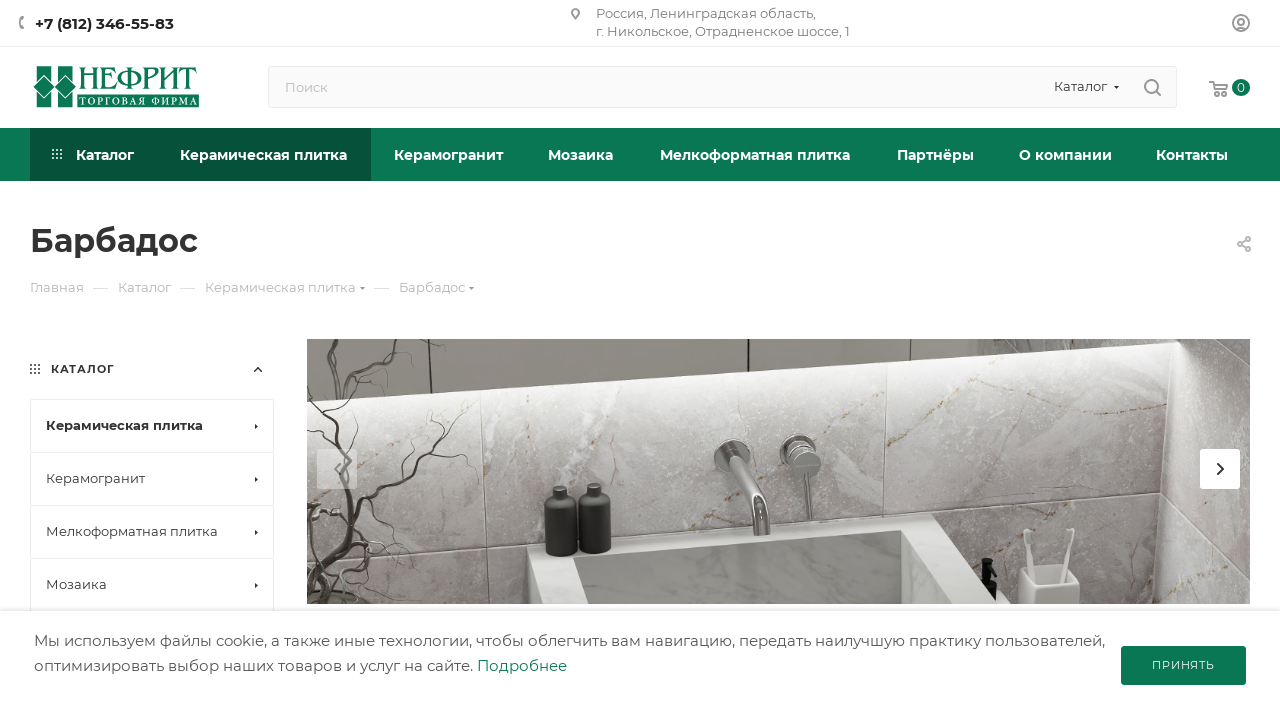

--- FILE ---
content_type: text/html; charset=UTF-8
request_url: https://tf.nefrit.ru/catalog/keramicheskaya_plitka/barbados/
body_size: 101943
content:
<!DOCTYPE html>
<html xmlns="http://www.w3.org/1999/xhtml" xml:lang="ru" lang="ru"  >
<head>
	<title>Барбадос: цены, фото | Керамическая плитка в интернет-магазине Нефрит</title>
	<meta name="viewport" content="initial-scale=1.0, width=device-width, maximum-scale=1" />
	<meta name="HandheldFriendly" content="true" />
	<meta name="yes" content="yes" />
	<meta name="apple-mobile-web-app-status-bar-style" content="black" />
	<meta name="SKYPE_TOOLBAR" content="SKYPE_TOOLBAR_PARSER_COMPATIBLE" />
	<meta http-equiv="Content-Type" content="text/html; charset=UTF-8" />
<meta name="description" content="Барбадос в интернет-магазине «Торговой Фирмы Нефрит». Керамическая плитка. Выгодные цены от производителя. Гарантия качества. Разработка дизайн-проекта." />
<link href="/bitrix/js/intranet/intranet-common.css?167090957966709"  rel="stylesheet" />
<link href="/bitrix/css/aspro.max/notice.css?16708533243623"  rel="stylesheet" />
<link href="/bitrix/js/ui/design-tokens/dist/ui.design-tokens.css?172122208926358"  rel="stylesheet" />
<link href="/bitrix/js/ui/fonts/opensans/ui.font.opensans.css?16709095572555"  rel="stylesheet" />
<link href="/bitrix/js/main/popup/dist/main.popup.bundle.css?175074732131694"  rel="stylesheet" />
<link href="/bitrix/cache/css/2s/aspro_max/page_2608da487e4a1a471e21cc59fdc59b01/page_2608da487e4a1a471e21cc59fdc59b01_v1.css?176707187482744"  rel="stylesheet" />
<link href="/bitrix/cache/css/2s/aspro_max/default_22d0494e47c6169176ea5b72e3b4f22f/default_22d0494e47c6169176ea5b72e3b4f22f_v1.css?17670718748042"  rel="stylesheet" />
<link href="/bitrix/cache/css/2s/aspro_max/template_251b720446908b245d08da858f329a69/template_251b720446908b245d08da858f329a69_v1.css?17670718741376365"  data-template-style="true" rel="stylesheet" />
<script>if(!window.BX)window.BX={};if(!window.BX.message)window.BX.message=function(mess){if(typeof mess==='object'){for(let i in mess) {BX.message[i]=mess[i];} return true;}};</script>
<script>(window.BX||top.BX).message({"pull_server_enabled":"Y","pull_config_timestamp":1750223498,"shared_worker_allowed":"Y","pull_guest_mode":"N","pull_guest_user_id":0,"pull_worker_mtime":1745307801});(window.BX||top.BX).message({"PULL_OLD_REVISION":"Для продолжения корректной работы с сайтом необходимо перезагрузить страницу."});</script>
<script>(window.BX||top.BX).message({"JS_CORE_LOADING":"Загрузка...","JS_CORE_NO_DATA":"- Нет данных -","JS_CORE_WINDOW_CLOSE":"Закрыть","JS_CORE_WINDOW_EXPAND":"Развернуть","JS_CORE_WINDOW_NARROW":"Свернуть в окно","JS_CORE_WINDOW_SAVE":"Сохранить","JS_CORE_WINDOW_CANCEL":"Отменить","JS_CORE_WINDOW_CONTINUE":"Продолжить","JS_CORE_H":"ч","JS_CORE_M":"м","JS_CORE_S":"с","JSADM_AI_HIDE_EXTRA":"Скрыть лишние","JSADM_AI_ALL_NOTIF":"Показать все","JSADM_AUTH_REQ":"Требуется авторизация!","JS_CORE_WINDOW_AUTH":"Войти","JS_CORE_IMAGE_FULL":"Полный размер"});</script>
<script src="/bitrix/js/main/core/core.js?1755498064511455"></script>
<script>BX.Runtime.registerExtension({"name":"main.core","namespace":"BX","loaded":true});</script>
<script>BX.setJSList(["\/bitrix\/js\/main\/core\/core_ajax.js","\/bitrix\/js\/main\/core\/core_promise.js","\/bitrix\/js\/main\/polyfill\/promise\/js\/promise.js","\/bitrix\/js\/main\/loadext\/loadext.js","\/bitrix\/js\/main\/loadext\/extension.js","\/bitrix\/js\/main\/polyfill\/promise\/js\/promise.js","\/bitrix\/js\/main\/polyfill\/find\/js\/find.js","\/bitrix\/js\/main\/polyfill\/includes\/js\/includes.js","\/bitrix\/js\/main\/polyfill\/matches\/js\/matches.js","\/bitrix\/js\/ui\/polyfill\/closest\/js\/closest.js","\/bitrix\/js\/main\/polyfill\/fill\/main.polyfill.fill.js","\/bitrix\/js\/main\/polyfill\/find\/js\/find.js","\/bitrix\/js\/main\/polyfill\/matches\/js\/matches.js","\/bitrix\/js\/main\/polyfill\/core\/dist\/polyfill.bundle.js","\/bitrix\/js\/main\/core\/core.js","\/bitrix\/js\/main\/polyfill\/intersectionobserver\/js\/intersectionobserver.js","\/bitrix\/js\/main\/lazyload\/dist\/lazyload.bundle.js","\/bitrix\/js\/main\/polyfill\/core\/dist\/polyfill.bundle.js","\/bitrix\/js\/main\/parambag\/dist\/parambag.bundle.js"]);
</script>
<script>BX.Runtime.registerExtension({"name":"fx","namespace":"window","loaded":true});</script>
<script>BX.Runtime.registerExtension({"name":"aspro_bootstrap","namespace":"window","loaded":true});</script>
<script>(window.BX||top.BX).message({"NOTICE_ADDED2CART":"В корзине","NOTICE_CLOSE":"Закрыть","NOTICE_MORE":"и ещё #COUNT# #PRODUCTS#","NOTICE_PRODUCT0":"товаров","NOTICE_PRODUCT1":"товар","NOTICE_PRODUCT2":"товара","NOTICE_ADDED2DELAY":"В отложенных","NOTICE_ADDED2COMPARE":"В сравнении","NOTICE_ERROR":"Ошибка","NOTICE_AUTHORIZED":"Вы успешно авторизовались"});</script>
<script>BX.Runtime.registerExtension({"name":"aspro_notice","namespace":"window","loaded":true});</script>
<script>(window.BX||top.BX).message({"CT_BST_SEARCH_BUTTON2":"Найти","SEARCH_IN_SITE_FULL":"По всему сайту","SEARCH_IN_SITE":"Везде","SEARCH_IN_CATALOG_FULL":"По каталогу","SEARCH_IN_CATALOG":"Каталог"});</script>
<script>BX.Runtime.registerExtension({"name":"aspro_searchtitle","namespace":"window","loaded":true});</script>
<script>BX.Runtime.registerExtension({"name":"aspro_line_block","namespace":"window","loaded":true});</script>
<script>BX.Runtime.registerExtension({"name":"aspro_mega_menu","namespace":"window","loaded":true});</script>
<script>BX.Runtime.registerExtension({"name":"intranet.design-tokens.bitrix24","namespace":"window","loaded":true});</script>
<script>BX.Runtime.registerExtension({"name":"ui.design-tokens","namespace":"window","loaded":true});</script>
<script>BX.Runtime.registerExtension({"name":"ui.fonts.opensans","namespace":"window","loaded":true});</script>
<script>BX.Runtime.registerExtension({"name":"main.popup","namespace":"BX.Main","loaded":true});</script>
<script>BX.Runtime.registerExtension({"name":"popup","namespace":"window","loaded":true});</script>
<script type="extension/settings" data-extension="currency.currency-core">{"region":"ru"}</script>
<script>BX.Runtime.registerExtension({"name":"currency.currency-core","namespace":"BX.Currency","loaded":true});</script>
<script>BX.Runtime.registerExtension({"name":"currency","namespace":"window","loaded":true});</script>
<script>BX.Runtime.registerExtension({"name":"aspro_animation_ext","namespace":"window","loaded":true});</script>
<script>(window.BX||top.BX).message({"LANGUAGE_ID":"ru","FORMAT_DATE":"MM\/DD\/YYYY","FORMAT_DATETIME":"MM\/DD\/YYYY H:MI:SS T","COOKIE_PREFIX":"BITRIX_SM","SERVER_TZ_OFFSET":"10800","UTF_MODE":"Y","SITE_ID":"2s","SITE_DIR":"\/","USER_ID":"","SERVER_TIME":1768706791,"USER_TZ_OFFSET":0,"USER_TZ_AUTO":"Y","bitrix_sessid":"74541ffadb858a66c6ccad8ac66a86e2"});</script>

<script src="/bitrix/js/pull/protobuf/protobuf.js?1670853329274055"></script>
<script src="/bitrix/js/pull/protobuf/model.js?167085332970928"></script>
<script src="/bitrix/js/main/core/core_promise.js?16708533275220"></script>
<script src="/bitrix/js/rest/client/rest.client.js?167085333017414"></script>
<script src="/bitrix/js/pull/client/pull.client.js?174703073483861"></script>
<script src="/bitrix/js/main/core/core_fx.js?167085332716888"></script>
<script src="/bitrix/js/main/ajax.js?167085332535509"></script>
<script src="/bitrix/js/aspro.max/notice.js?168482689124936"></script>
<script src="/bitrix/js/main/popup/dist/main.popup.bundle.js?1761801140119952"></script>
<script src="/bitrix/js/currency/currency-core/dist/currency-core.bundle.js?17212213668800"></script>
<script src="/bitrix/js/currency/core_currency.js?17212213661181"></script>
<script src="/bitrix/js/yandex.metrika/script.js?16998838546603"></script>
<script>BX.setCSSList(["\/local\/templates\/aspro_max\/components\/bitrix\/catalog\/main\/style.css","\/local\/templates\/aspro_max\/css\/left_block_main_page.css","\/local\/templates\/aspro_max\/components\/bitrix\/menu\/left_front_catalog\/style.css","\/bitrix\/components\/aspro\/smartseo.content\/templates\/.default\/style.css","\/local\/templates\/aspro_max\/vendor\/css\/carousel\/swiper\/swiper-bundle.min.css","\/local\/templates\/aspro_max\/css\/slider.swiper.min.css","\/local\/templates\/aspro_max\/css\/fonts\/montserrat\/css\/montserrat.min.css","\/local\/templates\/aspro_max\/css\/blocks\/dark-light-theme.css","\/local\/templates\/aspro_max\/css\/colored.css","\/local\/templates\/aspro_max\/vendor\/css\/bootstrap.css","\/local\/templates\/aspro_max\/css\/styles.css","\/local\/templates\/aspro_max\/css\/blocks\/blocks.css","\/local\/templates\/aspro_max\/css\/blocks\/common.blocks\/counter-state\/counter-state.css","\/local\/templates\/aspro_max\/css\/menu.css","\/local\/templates\/aspro_max\/css\/catalog.css","\/local\/templates\/aspro_max\/vendor\/css\/ripple.css","\/local\/templates\/aspro_max\/css\/stores.css","\/local\/templates\/aspro_max\/css\/yandex_map.css","\/local\/templates\/aspro_max\/ajax\/ajax.css","\/local\/templates\/aspro_max\/css\/searchtitle.css","\/local\/templates\/aspro_max\/css\/blocks\/line-block.min.css","\/local\/templates\/aspro_max\/components\/bitrix\/menu\/top\/style.css","\/local\/templates\/aspro_max\/css\/mega_menu.css","\/local\/templates\/aspro_max\/components\/bitrix\/breadcrumb\/main\/style.css","\/local\/templates\/aspro_max\/css\/footer.css","\/bitrix\/components\/aspro\/marketing.popup.max\/templates\/.default\/style.css","\/local\/templates\/aspro_max\/styles.css","\/local\/templates\/aspro_max\/template_styles.css","\/local\/templates\/aspro_max\/css\/header.css","\/local\/templates\/aspro_max\/css\/media.css","\/local\/templates\/aspro_max\/css\/h1-bold.css","\/local\/templates\/aspro_max\/themes\/custom_2s\/theme.css","\/local\/templates\/aspro_max\/css\/widths\/width-2.css","\/local\/templates\/aspro_max\/css\/fonts\/font-10.css","\/local\/templates\/aspro_max\/css\/custom.css","\/local\/templates\/aspro_max\/components\/bitrix\/catalog.section\/catalog_block\/style.css","\/local\/templates\/aspro_max\/css\/animation\/animation_ext.css"]);</script>
<script>
					if (Intl && Intl.DateTimeFormat)
					{
						const timezone = Intl.DateTimeFormat().resolvedOptions().timeZone;
						document.cookie = "BITRIX_SM_TZ=" + timezone + "; path=/; expires=Fri, 01 Jan 2027 00:00:00 +0300";
					}
				</script>
        <script>
            window.counters = [];
        </script>
<script>
					(function () {
						"use strict";
						var counter = function ()
						{
							var cookie = (function (name) {
								var parts = ("; " + document.cookie).split("; " + name + "=");
								if (parts.length == 2) {
									try {return JSON.parse(decodeURIComponent(parts.pop().split(";").shift()));}
									catch (e) {}
								}
							})("BITRIX_CONVERSION_CONTEXT_2s");
							if (cookie && cookie.EXPIRE >= BX.message("SERVER_TIME"))
								return;
							var request = new XMLHttpRequest();
							request.open("POST", "/bitrix/tools/conversion/ajax_counter.php", true);
							request.setRequestHeader("Content-type", "application/x-www-form-urlencoded");
							request.send(
								"SITE_ID="+encodeURIComponent("2s")+
								"&sessid="+encodeURIComponent(BX.bitrix_sessid())+
								"&HTTP_REFERER="+encodeURIComponent(document.referrer)
							);
						};
						if (window.frameRequestStart === true)
							BX.addCustomEvent("onFrameDataReceived", counter);
						else
							BX.ready(counter);
					})();
				</script>
<script>BX.message({'PORTAL_WIZARD_NAME':'Аспро: Максимум - интернет-магазин','PORTAL_WIZARD_DESC':'Аспро: Максимум - интернет магазин с поддержкой современных технологий: BigData, композитный сайт, фасетный поиск, адаптивная верстка','ASPRO_MAX_MOD_INST_OK':'Поздравляем, модуль «Аспро: Максимум - интернет-магазин» успешно установлен!<br />\nДля установки готового сайта, пожалуйста перейдите <a href=\'/bitrix/admin/wizard_list.php?lang=ru\'>в список мастеров<\/a> <br />и выберите пункт «Установить» в меню мастера aspro:max','ASPRO_MAX_MOD_UNINST_OK':'Удаление модуля успешно завершено','ASPRO_MAX_SCOM_INSTALL_NAME':'Аспро: Максимум - интернет-магазин','ASPRO_MAX_SCOM_INSTALL_DESCRIPTION':'Мастер создания интернет-магазина «Аспро: Максимум - интернет-магазин»','ASPRO_MAX_SCOM_INSTALL_TITLE':'Установка модуля \"Аспро: Максимум\"','ASPRO_MAX_SCOM_UNINSTALL_TITLE':'Удаление модуля \"Аспро: Максимум\"','ASPRO_MAX_SPER_PARTNER':'Аспро','ASPRO_MAX_PARTNER_URI':'http://www.aspro.ru','OPEN_WIZARDS_LIST':'Открыть список мастеров','ASPRO_MAX_INSTALL_SITE':'Установить готовый сайт','PHONE':'Телефон','FAST_VIEW':'Быстрый просмотр','TABLES_SIZE_TITLE':'Подбор размера','SOCIAL':'Социальные сети','DESCRIPTION':'Описание магазина','ITEMS':'Товары','LOGO':'Логотип','REGISTER_INCLUDE_AREA':'Текст о регистрации','AUTH_INCLUDE_AREA':'Текст об авторизации','FRONT_IMG':'Изображение компании','EMPTY_CART':'пуста','CATALOG_VIEW_MORE':'... Показать все','CATALOG_VIEW_LESS':'... Свернуть','JS_REQUIRED':'Заполните это поле','JS_FORMAT':'Неверный формат','JS_FILE_EXT':'Недопустимое расширение файла','JS_PASSWORD_COPY':'Пароли не совпадают','JS_PASSWORD_LENGTH':'Минимум 6 символов','JS_ERROR':'Неверно заполнено поле','JS_FILE_SIZE':'Максимальный размер 5мб','JS_FILE_BUTTON_NAME':'Выберите файл','JS_FILE_DEFAULT':'Прикрепите файл','JS_DATE':'Некорректная дата','JS_DATETIME':'Некорректная дата/время','JS_REQUIRED_LICENSES':'Согласитесь с условиями','JS_REQUIRED_OFFER':'Согласитесь с условиями','LICENSE_PROP':'Согласие на обработку персональных данных','LOGIN_LEN':'Введите минимум {0} символа','FANCY_CLOSE':'Закрыть','FANCY_NEXT':'Следующий','FANCY_PREV':'Предыдущий','TOP_AUTH_REGISTER':'Регистрация','CALLBACK':'Заказать звонок','ASK':'Задать вопрос','REVIEW':'Оставить отзыв','S_CALLBACK':'Заказать звонок','UNTIL_AKC':'До конца акции','TITLE_QUANTITY_BLOCK':'Остаток','TITLE_QUANTITY':'шт','TOTAL_SUMM_ITEM':'Общая стоимость ','SUBSCRIBE_SUCCESS':'Вы успешно подписались','RECAPTCHA_TEXT':'Подтвердите, что вы не робот','JS_RECAPTCHA_ERROR':'Пройдите проверку','COUNTDOWN_SEC':'сек','COUNTDOWN_MIN':'мин','COUNTDOWN_HOUR':'час','COUNTDOWN_DAY0':'дн','COUNTDOWN_DAY1':'дн','COUNTDOWN_DAY2':'дн','COUNTDOWN_WEAK0':'Недель','COUNTDOWN_WEAK1':'Неделя','COUNTDOWN_WEAK2':'Недели','COUNTDOWN_MONTH0':'Месяцев','COUNTDOWN_MONTH1':'Месяц','COUNTDOWN_MONTH2':'Месяца','COUNTDOWN_YEAR0':'Лет','COUNTDOWN_YEAR1':'Год','COUNTDOWN_YEAR2':'Года','COUNTDOWN_COMPACT_SEC':'с','COUNTDOWN_COMPACT_MIN':'м','COUNTDOWN_COMPACT_HOUR':'ч','COUNTDOWN_COMPACT_DAY':'д','COUNTDOWN_COMPACT_WEAK':'н','COUNTDOWN_COMPACT_MONTH':'м','COUNTDOWN_COMPACT_YEAR0':'л','COUNTDOWN_COMPACT_YEAR1':'г','CATALOG_PARTIAL_BASKET_PROPERTIES_ERROR':'Заполнены не все свойства у добавляемого товара','CATALOG_EMPTY_BASKET_PROPERTIES_ERROR':'Выберите свойства товара, добавляемые в корзину в параметрах компонента','CATALOG_ELEMENT_NOT_FOUND':'Элемент не найден','ERROR_ADD2BASKET':'Ошибка добавления товара в корзину','CATALOG_SUCCESSFUL_ADD_TO_BASKET':'Успешное добавление товара в корзину','ERROR_BASKET_TITLE':'Ошибка корзины','ERROR_BASKET_PROP_TITLE':'Выберите свойства, добавляемые в корзину','ERROR_BASKET_BUTTON':'Выбрать','BASKET_TOP':'Корзина в шапке','ERROR_ADD_DELAY_ITEM':'Ошибка отложенной корзины','VIEWED_TITLE':'Ранее вы смотрели','VIEWED_BEFORE':'Ранее вы смотрели','BEST_TITLE':'Лучшие предложения','CT_BST_SEARCH_BUTTON':'Поиск','CT_BST_SEARCH2_BUTTON':'Найти','BASKET_PRINT_BUTTON':'Распечатать','BASKET_CLEAR_ALL_BUTTON':'Очистить','BASKET_QUICK_ORDER_BUTTON':'Быстрый заказ','BASKET_CONTINUE_BUTTON':'Продолжить покупки','BASKET_ORDER_BUTTON':'Оформить заказ','SHARE_BUTTON':'Поделиться','BASKET_CHANGE_TITLE':'Ваш заказ','BASKET_CHANGE_LINK':'Изменить','MORE_INFO_SKU':'Купить','FROM':'от','BEFORE':'до','TITLE_BLOCK_VIEWED_NAME':'Ранее вы смотрели','T_BASKET':'Корзина','FILTER_EXPAND_VALUES':'Показать все','FILTER_HIDE_VALUES':'Свернуть','FULL_ORDER':'Полный заказ','CUSTOM_COLOR_CHOOSE':'Выбрать','CUSTOM_COLOR_CANCEL':'Отмена','S_MOBILE_MENU':'Меню','MAX_T_MENU_BACK':'Назад','MAX_T_MENU_CALLBACK':'Обратная связь','MAX_T_MENU_CONTACTS_TITLE':'Будьте на связи','SEARCH_TITLE':'Поиск','SOCIAL_TITLE':'Оставайтесь на связи','HEADER_SCHEDULE':'Время работы','SEO_TEXT':'SEO описание','COMPANY_IMG':'Картинка компании','COMPANY_TEXT':'Описание компании','CONFIG_SAVE_SUCCESS':'Настройки сохранены','CONFIG_SAVE_FAIL':'Ошибка сохранения настроек','ITEM_ECONOMY':'Экономия','ITEM_ARTICLE':'Артикул: ','JS_FORMAT_ORDER':'имеет неверный формат','JS_BASKET_COUNT_TITLE':'В корзине товаров на SUMM','POPUP_VIDEO':'Видео','POPUP_GIFT_TEXT':'Нашли что-то особенное? Намекните другу о подарке!','ORDER_FIO_LABEL':'Ф.И.О.','ORDER_PHONE_LABEL':'Телефон','ORDER_REGISTER_BUTTON':'Регистрация','PRICES_TYPE':'Варианты цен','FILTER_HELPER_VALUES':' знач.','SHOW_MORE_SCU_MAIN':'Еще #COUNT#','SHOW_MORE_SCU_1':'предложение','SHOW_MORE_SCU_2':'предложения','SHOW_MORE_SCU_3':'предложений','PARENT_ITEM_NOT_FOUND':'Не найден основной товар для услуги в корзине. Обновите страницу и попробуйте снова.'})</script>
<link href="/local/templates/aspro_max/css/critical.css?168482939233" data-skip-moving="true" rel="stylesheet">
<meta name="theme-color" content="#097754">
<style>:root{--theme-base-color: #097754;--theme-base-opacity-color: #0977541a;--theme-base-color-hue:161;--theme-base-color-saturation:86%;--theme-base-color-lightness:25%;}</style>
<style>html {--theme-page-width: 1500px;--theme-page-width-padding: 32px}</style>
<script src="/local/templates/aspro_max/js/observer.js" async defer></script>
<script data-skip-moving="true">window.lazySizesConfig = window.lazySizesConfig || {};lazySizesConfig.loadMode = 1;lazySizesConfig.expand = 200;lazySizesConfig.expFactor = 1;lazySizesConfig.hFac = 0.1;window.lazySizesConfig.lazyClass = "lazy";</script>
<script src="/local/templates/aspro_max/js/lazysizes.min.js" data-skip-moving="true" defer></script>
<script src="/local/templates/aspro_max/js/ls.unveilhooks.min.js" data-skip-moving="true" defer></script>
<link href="/local/templates/aspro_max/css/print.css?168482939623580" data-template-style="true" rel="stylesheet" media="print">
					<script data-skip-moving="true" src="/bitrix/js/main/jquery/jquery-2.2.4.min.js"></script>
					<script data-skip-moving="true" src="/local/templates/aspro_max/js/speed.min.js?=1684829420"></script>
<link rel="shortcut icon" href="/favicon.svg" type="image/svg+xml" />
<link rel="apple-touch-icon" sizes="180x180" href="/upload/CMax/813/10qcsst00y3hger7l301v2mdclqap7ia/Nefrit_Icon.svg" />
<meta property="og:image" content="https://tf.nefrit.ru:443/upload/iblock/29e/xtp69a5dqc846xm0bj78ki8jele3gth3/барбадос_интерьер_туалет1.jpg" />
<link rel="image_src" href="https://tf.nefrit.ru:443/upload/iblock/29e/xtp69a5dqc846xm0bj78ki8jele3gth3/барбадос_интерьер_туалет1.jpg"  />
<meta property="og:title" content="Барбадос: цены, фото | Керамическая плитка в интернет-магазине Нефрит" />
<meta property="og:type" content="website" />
<meta property="og:url" content="https://tf.nefrit.ru:443/catalog/keramicheskaya_plitka/barbados/" />
<meta property="og:description" content="Барбадос в интернет-магазине «Торговой Фирмы Нефрит». Керамическая плитка. Выгодные цены от производителя. Гарантия качества. Разработка дизайн-проекта." />
<script src="/local/templates/aspro_max/js/fetch/bottom_panel.js" data-skip-moving="true" defer=""></script>
<script>window[window.dataLayerName] = window[window.dataLayerName] || [];</script>

<script src="/local/templates/aspro_max/js/inputmask/jquery.inputmask.js?1684829472110882"></script>
<script src="/local/templates/aspro_max/js/jquery.dotdotdot.js?16848294135908"></script>
<script src="/local/templates/aspro_max/js/phoneorlogin.js?16848294196507"></script>
<script src="/local/templates/aspro_max/js/slider.swiper.js?16848294201991"></script>
<script src="/local/templates/aspro_max/vendor/js/carousel/swiper/swiper-bundle.min.js?1684829793108782"></script>
<script src="/local/templates/aspro_max/vendor/js/bootstrap.js?168482950427908"></script>
<script src="/local/templates/aspro_max/js/jquery.actual.min.js?16848294121251"></script>
<script src="/local/templates/aspro_max/vendor/js/ripple.js?16848295054702"></script>
<script src="/local/templates/aspro_max/js/browser.js?16848294111032"></script>
<script src="/local/templates/aspro_max/js/jquery.uniform.min.js?16848294168308"></script>
<script src="/local/templates/aspro_max/vendor/js/sticky-sidebar.js?168482950525989"></script>
<script src="/local/templates/aspro_max/js/jquery.validate.min.js?168482941622257"></script>
<script src="/local/templates/aspro_max/js/jquery.alphanumeric.js?16848294121972"></script>
<script src="/local/templates/aspro_max/js/jquery.cookie.js?16848294133066"></script>
<script src="/local/templates/aspro_max/js/mobile.js?168482941827442"></script>
<script src="/local/templates/aspro_max/js/main.js?1701928440348432"></script>
<script src="/local/templates/aspro_max/js/blocks/blocks.js?168482947011903"></script>
<script src="/bitrix/components/bitrix/search.title/script.js?174296524510542"></script>
<script src="/local/templates/aspro_max/components/bitrix/search.title/mega_menu/script.js?168482975710891"></script>
<script src="/local/templates/aspro_max/js/searchtitle.js?16848294201924"></script>
<script src="/local/templates/aspro_max/components/bitrix/news.list/banners/script.js?168482969986"></script>
<script src="/local/templates/aspro_max/components/bitrix/search.title/corp/script.js?168482975511187"></script>
<script src="/local/templates/aspro_max/components/bitrix/menu/top/script.js?168482966036"></script>
<script src="/local/templates/aspro_max/js/mega_menu.js?16848294171023"></script>
<script src="/local/templates/aspro_max/components/bitrix/menu/bottom/script.js?1684829649789"></script>
<script src="/bitrix/components/aspro/marketing.popup.max/templates/.default/script.js?16708533211756"></script>
<script src="/local/templates/aspro_max/components/bitrix/search.title/fixed/script.js?168482975610846"></script>
<script src="/local/templates/aspro_max/js/custom.js?17617226171459"></script>
<script src="/local/templates/aspro_max/components/bitrix/catalog/main/script.js?168482957120470"></script>
<script src="/bitrix/components/aspro/smartseo.tags.max/templates/.default/script.js?16975255433168"></script>
<script src="/local/templates/aspro_max/components/bitrix/news.list/landings_list/script.js?16848297232516"></script>
<script src="/local/templates/aspro_max/js/jquery.history.js?168482941421571"></script>
<script src="/local/templates/aspro_max/components/bitrix/menu/left_front_catalog/script.js?1684829657583"></script>
<script src="/local/templates/aspro_max/components/bitrix/catalog.section/catalog_block/script.js?16848296048623"></script>
										<!-- Yandex.Metrika counter -->
<script >
   (function(m,e,t,r,i,k,a){m[i]=m[i]||function(){(m[i].a=m[i].a||[]).push(arguments)};
   m[i].l=1*new Date();
   for (var j = 0; j < document.scripts.length; j++) {if (document.scripts[j].src === r) { return; }}
   k=e.createElement(t),a=e.getElementsByTagName(t)[0],k.async=1,k.src=r,a.parentNode.insertBefore(k,a)})
   (window, document, "script", "https://mc.yandex.ru/metrika/tag.js", "ym");
   ym(93815509, "init", {
        clickmap:true,
        trackLinks:true,
        accurateTrackBounce:true,
        webvisor:true,
        ecommerce:"dataLayer"
   });
</script>
<noscript><div><img data-lazyload class="lazy" src="[data-uri]" data-src="https://mc.yandex.ru/watch/93815509" style="position:absolute; left:-9999px;" alt="" /></div></noscript>
<!-- /Yandex.Metrika counter -->
<!-- Google tag (gtag.js) -->
<script async src="https://www.googletagmanager.com/gtag/js?id=G-GM8P0WCFZF"></script>
<script>
  window.dataLayer = window.dataLayer || [];
  function gtag(){dataLayer.push(arguments);}
  gtag('js', new Date());
  gtag('config', 'G-GM8P0WCFZF');
</script>
</head>
<body class=" site_2s  fill_bg_n catalog-delayed-btn-N theme-light" id="main" data-site="/">
		
	
	<div id="panel"></div>
	
				<!--'start_frame_cache_basketitems-component-block'-->												<div id="ajax_basket"></div>
					<!--'end_frame_cache_basketitems-component-block'-->								<div class="cd-modal-bg"></div>
		<script data-skip-moving="true">var solutionName = 'arMaxOptions';</script>
		<script src="/local/templates/aspro_max/js/setTheme.php?site_id=2s&site_dir=/" data-skip-moving="true"></script>
		<script>window.onload=function(){window.basketJSParams = window.basketJSParams || [];}
		BX.message({'MIN_ORDER_PRICE_TEXT':'<b>','LICENSES_TEXT':'Я согласен на <a href=\"/include/licenses_detail.php\" target=\"_blank\">обработку персональных данных<\/a>','OFFER_TEXT':'Согласен с <a href=\"/include/offer_detail.php\" target=\"_blank\">публичной офертой<\/a>'});
		arAsproOptions.PAGES.FRONT_PAGE = window[solutionName].PAGES.FRONT_PAGE = "";arAsproOptions.PAGES.BASKET_PAGE = window[solutionName].PAGES.BASKET_PAGE = "";arAsproOptions.PAGES.ORDER_PAGE = window[solutionName].PAGES.ORDER_PAGE = "";arAsproOptions.PAGES.PERSONAL_PAGE = window[solutionName].PAGES.PERSONAL_PAGE = "";arAsproOptions.PAGES.CATALOG_PAGE = window[solutionName].PAGES.CATALOG_PAGE = "1";</script>
		<div class="wrapper1  header_bgcolored long_header colored_header with_left_block  catalog_page basket_normal basket_fill_WHITE side_LEFT block_side_NORMAL catalog_icons_N banner_auto with_fast_view mheader-v1 header-v7 header-font-lower_Y regions_N title_position_LEFT footer-v1 front-vindex1 mfixed_Y mfixed_view_always title-v3 lazy_Y with_phones compact-catalog dark-hover-overlay normal-catalog-img landing-normal big-banners-mobile-slider bottom-icons-panel-N compact-breadcrumbs-N catalog-delayed-btn-N  ">

<div class="mega_fixed_menu scrollblock">
	<div class="maxwidth-theme">
		<svg class="svg svg-close" width="14" height="14" viewBox="0 0 14 14">
		  <path data-name="Rounded Rectangle 568 copy 16" d="M1009.4,953l5.32,5.315a0.987,0.987,0,0,1,0,1.4,1,1,0,0,1-1.41,0L1008,954.4l-5.32,5.315a0.991,0.991,0,0,1-1.4-1.4L1006.6,953l-5.32-5.315a0.991,0.991,0,0,1,1.4-1.4l5.32,5.315,5.31-5.315a1,1,0,0,1,1.41,0,0.987,0.987,0,0,1,0,1.4Z" transform="translate(-1001 -946)"></path>
		</svg>
		<i class="svg svg-close mask arrow"></i>
		<div class="row">
			<div class="col-md-9">
				<div class="left_menu_block">
					<div class="logo_block flexbox flexbox--row align-items-normal">
						<div class="logo">
							<a href="/"><img src="/upload/CMax/417/jbglnf22844r8v1exfb6jpqsl9jhxhve/TF_Nefrit_logo.svg" alt="ТФ Нефрит" title="ТФ Нефрит" data-src="" /></a>						</div>
						<div class="top-description addr">
							Официальный<br> интернет-магазин						</div>
					</div>
					<div class="search_block">
						<div class="search_wrap">
							<div class="search-block">
									<div class="search-wrapper">
		<div id="title-search_mega_menu">
			<form action="/catalog/" class="search search--hastype">
				<div class="search-input-div">
					<input class="search-input" id="title-search-input_mega_menu" type="text" name="q" value="" placeholder="Поиск" size="20" maxlength="50" autocomplete="off" />
				</div>
				<div class="search-button-div">
					<button class="btn btn-search" type="submit" name="s" value="Найти"><i class="svg search2  inline " aria-hidden="true"><svg width="17" height="17" ><use xlink:href="/local/templates/aspro_max/images/svg/header_icons_srite.svg#search"></use></svg></i></button>
											<div class="dropdown-select searchtype">
							<input type="hidden" name="type" value="catalog" />
							<div class="dropdown-select__title darken font_xs">
								<span>Каталог</span>
								<i class="svg  svg-inline-search-down" aria-hidden="true" ><svg xmlns="http://www.w3.org/2000/svg" width="5" height="3" viewBox="0 0 5 3"><path class="cls-1" d="M250,80h5l-2.5,3Z" transform="translate(-250 -80)"/></svg></i>							</div>
							<div class="dropdown-select__list dropdown-menu-wrapper" role="menu">
								<!--noindex-->
								<div class="dropdown-menu-inner rounded3">
									<div class="dropdown-select__list-item font_xs">
										<span class="dropdown-select__list-link darken" data-type="all">
											<span>По всему сайту</span>
										</span>
									</div>
									<div class="dropdown-select__list-item font_xs">
										<span class="dropdown-select__list-link dropdown-select__list-link--current" data-type="catalog">
											<span>По каталогу</span>
										</span>
									</div>
								</div>
								<!--/noindex-->
							</div>
						</div>
					<span class="close-block inline-search-hide"><span class="svg svg-close close-icons"></span></span>
				</div>
			</form>
		</div>
	</div>
<script>
	var jsControl = new JCTitleSearch3({
		//'WAIT_IMAGE': '/bitrix/themes/.default/images/wait.gif',
		'AJAX_PAGE' : '/catalog/keramicheskaya_plitka/barbados/',
		'CONTAINER_ID': 'title-search_mega_menu',
		'INPUT_ID': 'title-search-input_mega_menu',
		'INPUT_ID_TMP': 'title-search-input_mega_menu',
		'MIN_QUERY_LEN': 2
	});
</script>							</div>
						</div>
					</div>
										<!-- noindex -->

	<div class="burger_menu_wrapper">
		
			<div class="top_link_wrapper">
				<div class="menu-item dropdown catalog wide_menu   active">
					<div class="wrap">
						<a class="dropdown-toggle" href="/catalog/">
							<div class="link-title color-theme-hover">
																	<i class="svg inline  svg-inline-icon_catalog" aria-hidden="true" ><svg xmlns="http://www.w3.org/2000/svg" width="10" height="10" viewBox="0 0 10 10"><path  data-name="Rounded Rectangle 969 copy 7" class="cls-1" d="M644,76a1,1,0,1,1-1,1A1,1,0,0,1,644,76Zm4,0a1,1,0,1,1-1,1A1,1,0,0,1,648,76Zm4,0a1,1,0,1,1-1,1A1,1,0,0,1,652,76Zm-8,4a1,1,0,1,1-1,1A1,1,0,0,1,644,80Zm4,0a1,1,0,1,1-1,1A1,1,0,0,1,648,80Zm4,0a1,1,0,1,1-1,1A1,1,0,0,1,652,80Zm-8,4a1,1,0,1,1-1,1A1,1,0,0,1,644,84Zm4,0a1,1,0,1,1-1,1A1,1,0,0,1,648,84Zm4,0a1,1,0,1,1-1,1A1,1,0,0,1,652,84Z" transform="translate(-643 -76)"/></svg></i>																Каталог							</div>
						</a>
													<span class="tail"></span>
							<div class="burger-dropdown-menu row">
								<div class="menu-wrapper" >
									
																														<div class="col-md-4 dropdown-submenu active has_img">
																						<a href="/catalog/keramicheskaya_plitka/" class="color-theme-hover" title="Керамическая плитка">
												<span class="name option-font-bold">Керамическая плитка</span>
											</a>
																								<div class="burger-dropdown-menu toggle_menu">
																																									<div class="menu-item   ">
															<a href="/catalog/keramicheskaya_plitka/alan/" title="Alan">
																<span class="name color-theme-hover">Alan</span>
															</a>
																													</div>
																																									<div class="menu-item   ">
															<a href="/catalog/keramicheskaya_plitka/autumn/" title="Autumn">
																<span class="name color-theme-hover">Autumn</span>
															</a>
																													</div>
																																									<div class="menu-item   ">
															<a href="/catalog/keramicheskaya_plitka/crocus/" title="Crocus">
																<span class="name color-theme-hover">Crocus</span>
															</a>
																													</div>
																																									<div class="menu-item   ">
															<a href="/catalog/keramicheskaya_plitka/hugo/" title="Hugo">
																<span class="name color-theme-hover">Hugo</span>
															</a>
																													</div>
																																									<div class="menu-item   ">
															<a href="/catalog/keramicheskaya_plitka/kids/" title="Kids">
																<span class="name color-theme-hover">Kids</span>
															</a>
																													</div>
																																									<div class="menu-item   ">
															<a href="/catalog/keramicheskaya_plitka/madra/" title="Madra">
																<span class="name color-theme-hover">Madra</span>
															</a>
																													</div>
																																									<div class="menu-item   ">
															<a href="/catalog/keramicheskaya_plitka/narni/" title="Narni">
																<span class="name color-theme-hover">Narni</span>
															</a>
																													</div>
																																									<div class="menu-item   ">
															<a href="/catalog/keramicheskaya_plitka/piano/" title="Piano">
																<span class="name color-theme-hover">Piano</span>
															</a>
																													</div>
																																									<div class="menu-item   ">
															<a href="/catalog/keramicheskaya_plitka/saboya/" title="Saboya">
																<span class="name color-theme-hover">Saboya</span>
															</a>
																													</div>
																																									<div class="menu-item   ">
															<a href="/catalog/keramicheskaya_plitka/silver/" title="Silver">
																<span class="name color-theme-hover">Silver</span>
															</a>
																													</div>
																																									<div class="menu-item collapsed  ">
															<a href="/catalog/keramicheskaya_plitka/venera/" title="Venera">
																<span class="name color-theme-hover">Venera</span>
															</a>
																													</div>
																																									<div class="menu-item collapsed  ">
															<a href="/catalog/keramicheskaya_plitka/aleksa/" title="Алекса">
																<span class="name color-theme-hover">Алекса</span>
															</a>
																													</div>
																																									<div class="menu-item collapsed  ">
															<a href="/catalog/keramicheskaya_plitka/alikante/" title="Аликанте">
																<span class="name color-theme-hover">Аликанте</span>
															</a>
																													</div>
																																									<div class="menu-item collapsed  ">
															<a href="/catalog/keramicheskaya_plitka/allegro/" title="Аллегро">
																<span class="name color-theme-hover">Аллегро</span>
															</a>
																													</div>
																																									<div class="menu-item collapsed  ">
															<a href="/catalog/keramicheskaya_plitka/albori/" title="Альбори">
																<span class="name color-theme-hover">Альбори</span>
															</a>
																													</div>
																																									<div class="menu-item collapsed  ">
															<a href="/catalog/keramicheskaya_plitka/alkora/" title="Алькора">
																<span class="name color-theme-hover">Алькора</span>
															</a>
																													</div>
																																									<div class="menu-item collapsed  ">
															<a href="/catalog/keramicheskaya_plitka/ameliya/" title="Амелия">
																<span class="name color-theme-hover">Амелия</span>
															</a>
																													</div>
																																									<div class="menu-item collapsed  ">
															<a href="/catalog/keramicheskaya_plitka/andriya/" title="Андрия">
																<span class="name color-theme-hover">Андрия</span>
															</a>
																													</div>
																																									<div class="menu-item collapsed  ">
															<a href="/catalog/keramicheskaya_plitka/anturazh/" title="Антураж">
																<span class="name color-theme-hover">Антураж</span>
															</a>
																													</div>
																																									<div class="menu-item collapsed  ">
															<a href="/catalog/keramicheskaya_plitka/aragon/" title="Арагон">
																<span class="name color-theme-hover">Арагон</span>
															</a>
																													</div>
																																									<div class="menu-item collapsed  ">
															<a href="/catalog/keramicheskaya_plitka/arman/" title="Арман">
																<span class="name color-theme-hover">Арман</span>
															</a>
																													</div>
																																									<div class="menu-item collapsed  ">
															<a href="/catalog/keramicheskaya_plitka/artis/" title="Артис">
																<span class="name color-theme-hover">Артис</span>
															</a>
																													</div>
																																									<div class="menu-item collapsed  active">
															<a href="/catalog/keramicheskaya_plitka/barbados/" title="Барбадос">
																<span class="name color-theme-hover">Барбадос</span>
															</a>
																													</div>
																																									<div class="menu-item collapsed  ">
															<a href="/catalog/keramicheskaya_plitka/barletta/" title="Барлетта">
																<span class="name color-theme-hover">Барлетта</span>
															</a>
																													</div>
																																									<div class="menu-item collapsed  ">
															<a href="/catalog/keramicheskaya_plitka/bleyk/" title="Блейк">
																<span class="name color-theme-hover">Блейк</span>
															</a>
																													</div>
																																									<div class="menu-item collapsed  ">
															<a href="/catalog/keramicheskaya_plitka/bolero/" title="Болеро">
																<span class="name color-theme-hover">Болеро</span>
															</a>
																													</div>
																																									<div class="menu-item collapsed  ">
															<a href="/catalog/keramicheskaya_plitka/bottichino/" title="Боттичино">
																<span class="name color-theme-hover">Боттичино</span>
															</a>
																													</div>
																																									<div class="menu-item collapsed  ">
															<a href="/catalog/keramicheskaya_plitka/brams/" title="Брамс">
																<span class="name color-theme-hover">Брамс</span>
															</a>
																													</div>
																																									<div class="menu-item collapsed  ">
															<a href="/catalog/keramicheskaya_plitka/brendl/" title="Брендл">
																<span class="name color-theme-hover">Брендл</span>
															</a>
																													</div>
																																									<div class="menu-item collapsed  ">
															<a href="/catalog/keramicheskaya_plitka/briknatur/" title="Брикнатур">
																<span class="name color-theme-hover">Брикнатур</span>
															</a>
																													</div>
																																									<div class="menu-item collapsed  ">
															<a href="/catalog/keramicheskaya_plitka/brilon/" title="Брилон">
																<span class="name color-theme-hover">Брилон</span>
															</a>
																													</div>
																																									<div class="menu-item collapsed  ">
															<a href="/catalog/keramicheskaya_plitka/vanil/" title="Ваниль">
																<span class="name color-theme-hover">Ваниль</span>
															</a>
																													</div>
																																									<div class="menu-item collapsed  ">
															<a href="/catalog/keramicheskaya_plitka/vankuver/" title="Ванкувер">
																<span class="name color-theme-hover">Ванкувер</span>
															</a>
																													</div>
																																									<div class="menu-item collapsed  ">
															<a href="/catalog/keramicheskaya_plitka/vesta/" title="Веста">
																<span class="name color-theme-hover">Веста</span>
															</a>
																													</div>
																																									<div class="menu-item collapsed  ">
															<a href="/catalog/keramicheskaya_plitka/vels/" title="Вэлс">
																<span class="name color-theme-hover">Вэлс</span>
															</a>
																													</div>
																																									<div class="menu-item collapsed  ">
															<a href="/catalog/keramicheskaya_plitka/gang/" title="Ганг">
																<span class="name color-theme-hover">Ганг</span>
															</a>
																													</div>
																																									<div class="menu-item collapsed  ">
															<a href="/catalog/keramicheskaya_plitka/garmoniya/" title="Гармония">
																<span class="name color-theme-hover">Гармония</span>
															</a>
																													</div>
																																									<div class="menu-item collapsed  ">
															<a href="/catalog/keramicheskaya_plitka/genuya/" title="Генуя">
																<span class="name color-theme-hover">Генуя</span>
															</a>
																													</div>
																																									<div class="menu-item collapsed  ">
															<a href="/catalog/keramicheskaya_plitka/germes/" title="Гермес">
																<span class="name color-theme-hover">Гермес</span>
															</a>
																													</div>
																																									<div class="menu-item collapsed  ">
															<a href="/catalog/keramicheskaya_plitka/glou/" title="Глоу">
																<span class="name color-theme-hover">Глоу</span>
															</a>
																													</div>
																																									<div class="menu-item collapsed  ">
															<a href="/catalog/keramicheskaya_plitka/gledis/" title="Глэдис">
																<span class="name color-theme-hover">Глэдис</span>
															</a>
																													</div>
																																									<div class="menu-item collapsed  ">
															<a href="/catalog/keramicheskaya_plitka/gordes/" title="Гордес">
																<span class="name color-theme-hover">Гордес</span>
															</a>
																													</div>
																																									<div class="menu-item collapsed  ">
															<a href="/catalog/keramicheskaya_plitka/granzh/" title="Гранж">
																<span class="name color-theme-hover">Гранж</span>
															</a>
																													</div>
																																									<div class="menu-item collapsed  ">
															<a href="/catalog/keramicheskaya_plitka/grato/" title="Грато">
																<span class="name color-theme-hover">Грато</span>
															</a>
																													</div>
																																									<div class="menu-item collapsed  ">
															<a href="/catalog/keramicheskaya_plitka/grimm/" title="Гримм">
																<span class="name color-theme-hover">Гримм</span>
															</a>
																													</div>
																																									<div class="menu-item collapsed  ">
															<a href="/catalog/keramicheskaya_plitka/dzhey/" title="Джей">
																<span class="name color-theme-hover">Джей</span>
															</a>
																													</div>
																																									<div class="menu-item collapsed  ">
															<a href="/catalog/keramicheskaya_plitka/dzheymi/" title="Джейми">
																<span class="name color-theme-hover">Джейми</span>
															</a>
																													</div>
																																									<div class="menu-item collapsed  ">
															<a href="/catalog/keramicheskaya_plitka/dzhenni/" title="Дженни">
																<span class="name color-theme-hover">Дженни</span>
															</a>
																													</div>
																																									<div class="menu-item collapsed  ">
															<a href="/catalog/keramicheskaya_plitka/dzhoys/" title="Джойс">
																<span class="name color-theme-hover">Джойс</span>
															</a>
																													</div>
																																									<div class="menu-item collapsed  ">
															<a href="/catalog/keramicheskaya_plitka/dzhordan/" title="Джордан">
																<span class="name color-theme-hover">Джордан</span>
															</a>
																													</div>
																																									<div class="menu-item collapsed  ">
															<a href="/catalog/keramicheskaya_plitka/dzhuno/" title="Джуно">
																<span class="name color-theme-hover">Джуно</span>
															</a>
																													</div>
																																									<div class="menu-item collapsed  ">
															<a href="/catalog/keramicheskaya_plitka/drim/" title="Дрим">
																<span class="name color-theme-hover">Дрим</span>
															</a>
																													</div>
																																									<div class="menu-item collapsed  ">
															<a href="/catalog/keramicheskaya_plitka/inta/" title="Инта">
																<span class="name color-theme-hover">Инта</span>
															</a>
																													</div>
																																									<div class="menu-item collapsed  ">
															<a href="/catalog/keramicheskaya_plitka/itan/" title="Итан">
																<span class="name color-theme-hover">Итан</span>
															</a>
																													</div>
																																									<div class="menu-item collapsed  ">
															<a href="/catalog/keramicheskaya_plitka/kayt/" title="Кайт">
																<span class="name color-theme-hover">Кайт</span>
															</a>
																													</div>
																																									<div class="menu-item collapsed  ">
															<a href="/catalog/keramicheskaya_plitka/karen/" title="Карен">
																<span class="name color-theme-hover">Карен</span>
															</a>
																													</div>
																																									<div class="menu-item collapsed  ">
															<a href="/catalog/keramicheskaya_plitka/kasl/" title="Касл">
																<span class="name color-theme-hover">Касл</span>
															</a>
																													</div>
																																									<div class="menu-item collapsed  ">
															<a href="/catalog/keramicheskaya_plitka/katrin/" title="Катрин">
																<span class="name color-theme-hover">Катрин</span>
															</a>
																													</div>
																																									<div class="menu-item collapsed  ">
															<a href="/catalog/keramicheskaya_plitka/kempas/" title="Кемпас">
																<span class="name color-theme-hover">Кемпас</span>
															</a>
																													</div>
																																									<div class="menu-item collapsed  ">
															<a href="/catalog/keramicheskaya_plitka/kenzo/" title="Кензо">
																<span class="name color-theme-hover">Кензо</span>
															</a>
																													</div>
																																									<div class="menu-item collapsed  ">
															<a href="/catalog/keramicheskaya_plitka/kioto/" title="Киото">
																<span class="name color-theme-hover">Киото</span>
															</a>
																													</div>
																																									<div class="menu-item collapsed  ">
															<a href="/catalog/keramicheskaya_plitka/klode/" title="Клодэ">
																<span class="name color-theme-hover">Клодэ</span>
															</a>
																													</div>
																																									<div class="menu-item collapsed  ">
															<a href="/catalog/keramicheskaya_plitka/kronshtadt/" title="Кронштадт">
																<span class="name color-theme-hover">Кронштадт</span>
															</a>
																													</div>
																																									<div class="menu-item collapsed  ">
															<a href="/catalog/keramicheskaya_plitka/kurazh_2/" title="Кураж 2">
																<span class="name color-theme-hover">Кураж 2</span>
															</a>
																													</div>
																																									<div class="menu-item collapsed  ">
															<a href="/catalog/keramicheskaya_plitka/kurazh_3/" title="Кураж 3">
																<span class="name color-theme-hover">Кураж 3</span>
															</a>
																													</div>
																																									<div class="menu-item collapsed  ">
															<a href="/catalog/keramicheskaya_plitka/liberti/" title="Либерти">
																<span class="name color-theme-hover">Либерти</span>
															</a>
																													</div>
																																									<div class="menu-item collapsed  ">
															<a href="/catalog/keramicheskaya_plitka/livan/" title="Ливан">
																<span class="name color-theme-hover">Ливан</span>
															</a>
																													</div>
																																									<div class="menu-item collapsed  ">
															<a href="/catalog/keramicheskaya_plitka/liguriya/" title="Лигурия">
																<span class="name color-theme-hover">Лигурия</span>
															</a>
																													</div>
																																									<div class="menu-item collapsed  ">
															<a href="/catalog/keramicheskaya_plitka/lina/" title="Лина">
																<span class="name color-theme-hover">Лина</span>
															</a>
																													</div>
																																									<div class="menu-item collapsed  ">
															<a href="/catalog/keramicheskaya_plitka/lira/" title="Лира">
																<span class="name color-theme-hover">Лира</span>
															</a>
																													</div>
																																									<div class="menu-item collapsed  ">
															<a href="/catalog/keramicheskaya_plitka/liya/" title="Лия">
																<span class="name color-theme-hover">Лия</span>
															</a>
																													</div>
																																									<div class="menu-item collapsed  ">
															<a href="/catalog/keramicheskaya_plitka/lorena/" title="Лорена">
																<span class="name color-theme-hover">Лорена</span>
															</a>
																													</div>
																																									<div class="menu-item collapsed  ">
															<a href="/catalog/keramicheskaya_plitka/lui/" title="Луи">
																<span class="name color-theme-hover">Луи</span>
															</a>
																													</div>
																																									<div class="menu-item collapsed  ">
															<a href="/catalog/keramicheskaya_plitka/mari_te/" title="Мари-Те">
																<span class="name color-theme-hover">Мари-Те</span>
															</a>
																													</div>
																																									<div class="menu-item collapsed  ">
															<a href="/catalog/keramicheskaya_plitka/mega/" title="Мега">
																<span class="name color-theme-hover">Мега</span>
															</a>
																													</div>
																																									<div class="menu-item collapsed  ">
															<a href="/catalog/keramicheskaya_plitka/mey/" title="Мей">
																<span class="name color-theme-hover">Мей</span>
															</a>
																													</div>
																																									<div class="menu-item collapsed  ">
															<a href="/catalog/keramicheskaya_plitka/melanzh/" title="Меланж">
																<span class="name color-theme-hover">Меланж</span>
															</a>
																													</div>
																																									<div class="menu-item collapsed  ">
															<a href="/catalog/keramicheskaya_plitka/memori/" title="Мемори">
																<span class="name color-theme-hover">Мемори</span>
															</a>
																													</div>
																																									<div class="menu-item collapsed  ">
															<a href="/catalog/keramicheskaya_plitka/meta/" title="Мета">
																<span class="name color-theme-hover">Мета</span>
															</a>
																													</div>
																																									<div class="menu-item collapsed  ">
															<a href="/catalog/keramicheskaya_plitka/miass/" title="Миасс">
																<span class="name color-theme-hover">Миасс</span>
															</a>
																													</div>
																																									<div class="menu-item collapsed  ">
															<a href="/catalog/keramicheskaya_plitka/midal/" title="Мидаль">
																<span class="name color-theme-hover">Мидаль</span>
															</a>
																													</div>
																																									<div class="menu-item collapsed  ">
															<a href="/catalog/keramicheskaya_plitka/mika/" title="Мика">
																<span class="name color-theme-hover">Мика</span>
															</a>
																													</div>
																																									<div class="menu-item collapsed  ">
															<a href="/catalog/keramicheskaya_plitka/mirabel/" title="Мирабель">
																<span class="name color-theme-hover">Мирабель</span>
															</a>
																													</div>
																																									<div class="menu-item collapsed  ">
															<a href="/catalog/keramicheskaya_plitka/mirra/" title="Мирра">
																<span class="name color-theme-hover">Мирра</span>
															</a>
																													</div>
																																									<div class="menu-item collapsed  ">
															<a href="/catalog/keramicheskaya_plitka/novara/" title="Новара">
																<span class="name color-theme-hover">Новара</span>
															</a>
																													</div>
																																									<div class="menu-item collapsed  ">
															<a href="/catalog/keramicheskaya_plitka/nord/" title="Норд">
																<span class="name color-theme-hover">Норд</span>
															</a>
																													</div>
																																									<div class="menu-item collapsed  ">
															<a href="/catalog/keramicheskaya_plitka/normandiya/" title="Нормандия">
																<span class="name color-theme-hover">Нормандия</span>
															</a>
																													</div>
																																									<div class="menu-item collapsed  ">
															<a href="/catalog/keramicheskaya_plitka/odri/" title="Одри">
																<span class="name color-theme-hover">Одри</span>
															</a>
																													</div>
																																									<div class="menu-item collapsed  ">
															<a href="/catalog/keramicheskaya_plitka/olsen/" title="Олсен">
																<span class="name color-theme-hover">Олсен</span>
															</a>
																													</div>
																																									<div class="menu-item collapsed  ">
															<a href="/catalog/keramicheskaya_plitka/onli/" title="Онли">
																<span class="name color-theme-hover">Онли</span>
															</a>
																													</div>
																																									<div class="menu-item collapsed  ">
															<a href="/catalog/keramicheskaya_plitka/oris/" title="Орис">
																<span class="name color-theme-hover">Орис</span>
															</a>
																													</div>
																																									<div class="menu-item collapsed  ">
															<a href="/catalog/keramicheskaya_plitka/otto/" title="Отто">
																<span class="name color-theme-hover">Отто</span>
															</a>
																													</div>
																																									<div class="menu-item collapsed  ">
															<a href="/catalog/keramicheskaya_plitka/okhta/" title="Охта">
																<span class="name color-theme-hover">Охта</span>
															</a>
																													</div>
																																									<div class="menu-item collapsed  ">
															<a href="/catalog/keramicheskaya_plitka/parfyum/" title="Парфюм">
																<span class="name color-theme-hover">Парфюм</span>
															</a>
																													</div>
																																									<div class="menu-item collapsed  ">
															<a href="/catalog/keramicheskaya_plitka/pene/" title="Пене">
																<span class="name color-theme-hover">Пене</span>
															</a>
																													</div>
																																									<div class="menu-item collapsed  ">
															<a href="/catalog/keramicheskaya_plitka/planken/" title="Планкен">
																<span class="name color-theme-hover">Планкен</span>
															</a>
																													</div>
																																									<div class="menu-item collapsed  ">
															<a href="/catalog/keramicheskaya_plitka/portelu/" title="Портелу">
																<span class="name color-theme-hover">Портелу</span>
															</a>
																													</div>
																																									<div class="menu-item collapsed  ">
															<a href="/catalog/keramicheskaya_plitka/praym/" title="Прайм">
																<span class="name color-theme-hover">Прайм</span>
															</a>
																													</div>
																																									<div class="menu-item collapsed  ">
															<a href="/catalog/keramicheskaya_plitka/preza/" title="Преза">
																<span class="name color-theme-hover">Преза</span>
															</a>
																													</div>
																																									<div class="menu-item collapsed  ">
															<a href="/catalog/keramicheskaya_plitka/provans/" title="Прованс">
																<span class="name color-theme-hover">Прованс</span>
															</a>
																													</div>
																																									<div class="menu-item collapsed  ">
															<a href="/catalog/keramicheskaya_plitka/puerte/" title="Пуэрте">
																<span class="name color-theme-hover">Пуэрте</span>
															</a>
																													</div>
																																									<div class="menu-item collapsed  ">
															<a href="/catalog/keramicheskaya_plitka/pemont/" title="Пьемонт">
																<span class="name color-theme-hover">Пьемонт</span>
															</a>
																													</div>
																																									<div class="menu-item collapsed  ">
															<a href="/catalog/keramicheskaya_plitka/rinaldi/" title="Ринальди">
																<span class="name color-theme-hover">Ринальди</span>
															</a>
																													</div>
																																									<div class="menu-item collapsed  ">
															<a href="/catalog/keramicheskaya_plitka/rif/" title="Риф">
																<span class="name color-theme-hover">Риф</span>
															</a>
																													</div>
																																									<div class="menu-item collapsed  ">
															<a href="/catalog/keramicheskaya_plitka/romo/" title="Ромо">
																<span class="name color-theme-hover">Ромо</span>
															</a>
																													</div>
																																									<div class="menu-item collapsed  ">
															<a href="/catalog/keramicheskaya_plitka/rossi/" title="Росси">
																<span class="name color-theme-hover">Росси</span>
															</a>
																													</div>
																																									<div class="menu-item collapsed  ">
															<a href="/catalog/keramicheskaya_plitka/sabina/" title="Сабина">
																<span class="name color-theme-hover">Сабина</span>
															</a>
																													</div>
																																									<div class="menu-item collapsed  ">
															<a href="/catalog/keramicheskaya_plitka/salerno/" title="Салерно">
																<span class="name color-theme-hover">Салерно</span>
															</a>
																													</div>
																																									<div class="menu-item collapsed  ">
															<a href="/catalog/keramicheskaya_plitka/svift/" title="Свифт">
																<span class="name color-theme-hover">Свифт</span>
															</a>
																													</div>
																																									<div class="menu-item collapsed  ">
															<a href="/catalog/keramicheskaya_plitka/sitali/" title="Ситали">
																<span class="name color-theme-hover">Ситали</span>
															</a>
																													</div>
																																									<div class="menu-item collapsed  ">
															<a href="/catalog/keramicheskaya_plitka/stoun/" title="Стоун">
																<span class="name color-theme-hover">Стоун</span>
															</a>
																													</div>
																																									<div class="menu-item collapsed  ">
															<a href="/catalog/keramicheskaya_plitka/tayler/" title="Тайлер">
																<span class="name color-theme-hover">Тайлер</span>
															</a>
																													</div>
																																									<div class="menu-item collapsed  ">
															<a href="/catalog/keramicheskaya_plitka/tau/" title="Тау">
																<span class="name color-theme-hover">Тау</span>
															</a>
																													</div>
																																									<div class="menu-item collapsed  ">
															<a href="/catalog/keramicheskaya_plitka/temari/" title="Темари">
																<span class="name color-theme-hover">Темари</span>
															</a>
																													</div>
																																									<div class="menu-item collapsed  ">
															<a href="/catalog/keramicheskaya_plitka/tendre/" title="Тендре">
																<span class="name color-theme-hover">Тендре</span>
															</a>
																													</div>
																																									<div class="menu-item collapsed  ">
															<a href="/catalog/keramicheskaya_plitka/terratsio/" title="Террацио">
																<span class="name color-theme-hover">Террацио</span>
															</a>
																													</div>
																																									<div class="menu-item collapsed  ">
															<a href="/catalog/keramicheskaya_plitka/toskana/" title="Тоскана">
																<span class="name color-theme-hover">Тоскана</span>
															</a>
																													</div>
																																									<div class="menu-item collapsed  ">
															<a href="/catalog/keramicheskaya_plitka/trani/" title="Трани">
																<span class="name color-theme-hover">Трани</span>
															</a>
																													</div>
																																									<div class="menu-item collapsed  ">
															<a href="/catalog/keramicheskaya_plitka/trezini/" title="Трезини">
																<span class="name color-theme-hover">Трезини</span>
															</a>
																													</div>
																																									<div class="menu-item collapsed  ">
															<a href="/catalog/keramicheskaya_plitka/tressa/" title="Тресса">
																<span class="name color-theme-hover">Тресса</span>
															</a>
																													</div>
																																									<div class="menu-item collapsed  ">
															<a href="/catalog/keramicheskaya_plitka/troya/" title="Троя">
																<span class="name color-theme-hover">Троя</span>
															</a>
																													</div>
																																									<div class="menu-item collapsed  ">
															<a href="/catalog/keramicheskaya_plitka/fyerns/" title="Фёрнс">
																<span class="name color-theme-hover">Фёрнс</span>
															</a>
																													</div>
																																									<div class="menu-item collapsed  ">
															<a href="/catalog/keramicheskaya_plitka/fisher/" title="Фишер">
																<span class="name color-theme-hover">Фишер</span>
															</a>
																													</div>
																																									<div class="menu-item collapsed  ">
															<a href="/catalog/keramicheskaya_plitka/foli/" title="Фоли">
																<span class="name color-theme-hover">Фоли</span>
															</a>
																													</div>
																																									<div class="menu-item collapsed  ">
															<a href="/catalog/keramicheskaya_plitka/foresta/" title="Фореста">
																<span class="name color-theme-hover">Фореста</span>
															</a>
																													</div>
																																									<div class="menu-item collapsed  ">
															<a href="/catalog/keramicheskaya_plitka/fresh/" title="Фреш">
																<span class="name color-theme-hover">Фреш</span>
															</a>
																													</div>
																																									<div class="menu-item collapsed  ">
															<a href="/catalog/keramicheskaya_plitka/freya/" title="Фрея">
																<span class="name color-theme-hover">Фрея</span>
															</a>
																													</div>
																																									<div class="menu-item collapsed  ">
															<a href="/catalog/keramicheskaya_plitka/fyuzhen/" title="Фьюжен">
																<span class="name color-theme-hover">Фьюжен</span>
															</a>
																													</div>
																																									<div class="menu-item collapsed  ">
															<a href="/catalog/keramicheskaya_plitka/khilton/" title="Хилтон">
																<span class="name color-theme-hover">Хилтон</span>
															</a>
																													</div>
																																									<div class="menu-item collapsed  ">
															<a href="/catalog/keramicheskaya_plitka/khitrou/" title="Хитроу">
																<span class="name color-theme-hover">Хитроу</span>
															</a>
																													</div>
																																									<div class="menu-item collapsed  ">
															<a href="/catalog/keramicheskaya_plitka/chester/" title="Честер">
																<span class="name color-theme-hover">Честер</span>
															</a>
																													</div>
																																									<div class="menu-item collapsed  ">
															<a href="/catalog/keramicheskaya_plitka/shedi/" title="Шеди">
																<span class="name color-theme-hover">Шеди</span>
															</a>
																													</div>
																																									<div class="menu-item collapsed  ">
															<a href="/catalog/keramicheskaya_plitka/sheron/" title="Шерон">
																<span class="name color-theme-hover">Шерон</span>
															</a>
																													</div>
																																									<div class="menu-item collapsed  ">
															<a href="/catalog/keramicheskaya_plitka/shik/" title="Шик">
																<span class="name color-theme-hover">Шик</span>
															</a>
																													</div>
																																									<div class="menu-item collapsed  ">
															<a href="/catalog/keramicheskaya_plitka/evelin/" title="Эвелин">
																<span class="name color-theme-hover">Эвелин</span>
															</a>
																													</div>
																																									<div class="menu-item collapsed  ">
															<a href="/catalog/keramicheskaya_plitka/elegiya/" title="Элегия">
																<span class="name color-theme-hover">Элегия</span>
															</a>
																													</div>
																																									<div class="menu-item collapsed  ">
															<a href="/catalog/keramicheskaya_plitka/elis/" title="Элис">
																<span class="name color-theme-hover">Элис</span>
															</a>
																													</div>
																																									<div class="menu-item collapsed  ">
															<a href="/catalog/keramicheskaya_plitka/ember/" title="Эмбер">
																<span class="name color-theme-hover">Эмбер</span>
															</a>
																													</div>
																																									<div class="menu-item collapsed  ">
															<a href="/catalog/keramicheskaya_plitka/emiliya/" title="Эмилия">
																<span class="name color-theme-hover">Эмилия</span>
															</a>
																													</div>
																																									<div class="menu-item collapsed  ">
															<a href="/catalog/keramicheskaya_plitka/ermida/" title="Эрмида">
																<span class="name color-theme-hover">Эрмида</span>
															</a>
																													</div>
																																									<div class="menu-item collapsed  ">
															<a href="/catalog/keramicheskaya_plitka/essen/" title="Эссен">
																<span class="name color-theme-hover">Эссен</span>
															</a>
																													</div>
																																									<div class="menu-item collapsed  ">
															<a href="/catalog/keramicheskaya_plitka/esta/" title="Эста">
																<span class="name color-theme-hover">Эста</span>
															</a>
																													</div>
																									</div>
																					</div>
									
																														<div class="col-md-4 dropdown-submenu  has_img">
																						<a href="/catalog/keramogranit_1/" class="color-theme-hover" title="Керамогранит">
												<span class="name option-font-bold">Керамогранит</span>
											</a>
																								<div class="burger-dropdown-menu toggle_menu">
																																									<div class="menu-item   ">
															<a href="/catalog/keramogranit_1/accord_gt/" title="Accord_GT">
																<span class="name color-theme-hover">Accord_GT</span>
															</a>
																													</div>
																																									<div class="menu-item   ">
															<a href="/catalog/keramogranit_1/adamant_blue_lcm/" title="Adamant Blue (LCM)">
																<span class="name color-theme-hover">Adamant Blue (LCM)</span>
															</a>
																													</div>
																																									<div class="menu-item   ">
															<a href="/catalog/keramogranit_1/agate_pheonix_lcm/" title="Agate Pheonix (LCM)">
																<span class="name color-theme-hover">Agate Pheonix (LCM)</span>
															</a>
																													</div>
																																									<div class="menu-item   ">
															<a href="/catalog/keramogranit_1/ajax_lcm/" title="Ajax (LCM)">
																<span class="name color-theme-hover">Ajax (LCM)</span>
															</a>
																													</div>
																																									<div class="menu-item   ">
															<a href="/catalog/keramogranit_1/albus_gt/" title="Albus_GT">
																<span class="name color-theme-hover">Albus_GT</span>
															</a>
																													</div>
																																									<div class="menu-item   ">
															<a href="/catalog/keramogranit_1/alpica_gt/" title="Alpica_GT">
																<span class="name color-theme-hover">Alpica_GT</span>
															</a>
																													</div>
																																									<div class="menu-item   ">
															<a href="/catalog/keramogranit_1/amadeo_new_trend/" title="Amadeo (New Trend)">
																<span class="name color-theme-hover">Amadeo (New Trend)</span>
															</a>
																													</div>
																																									<div class="menu-item   ">
															<a href="/catalog/keramogranit_1/amare_gt/" title="Amare_GT">
																<span class="name color-theme-hover">Amare_GT</span>
															</a>
																													</div>
																																									<div class="menu-item   ">
															<a href="/catalog/keramogranit_1/amazon_river_lcm/" title="Amazon River (LCM)">
																<span class="name color-theme-hover">Amazon River (LCM)</span>
															</a>
																													</div>
																																									<div class="menu-item   ">
															<a href="/catalog/keramogranit_1/american_calacatta_lcm/" title="American Calacatta (LCM)">
																<span class="name color-theme-hover">American Calacatta (LCM)</span>
															</a>
																													</div>
																																									<div class="menu-item collapsed  ">
															<a href="/catalog/keramogranit_1/angel_agate_lcm/" title="Angel Agate (LCM)">
																<span class="name color-theme-hover">Angel Agate (LCM)</span>
															</a>
																													</div>
																																									<div class="menu-item collapsed  ">
															<a href="/catalog/keramogranit_1/angel_statuario_gt/" title="Angel Statuario_GT">
																<span class="name color-theme-hover">Angel Statuario_GT</span>
															</a>
																													</div>
																																									<div class="menu-item collapsed  ">
															<a href="/catalog/keramogranit_1/anima_gt/" title="Anima_GT">
																<span class="name color-theme-hover">Anima_GT</span>
															</a>
																													</div>
																																									<div class="menu-item collapsed  ">
															<a href="/catalog/keramogranit_1/argenta_lcm/" title="Argenta (LCM)">
																<span class="name color-theme-hover">Argenta (LCM)</span>
															</a>
																													</div>
																																									<div class="menu-item collapsed  ">
															<a href="/catalog/keramogranit_1/argentina_lcm/" title="Argentina (LCM)">
																<span class="name color-theme-hover">Argentina (LCM)</span>
															</a>
																													</div>
																																									<div class="menu-item collapsed  ">
															<a href="/catalog/keramogranit_1/armani_marble_lcm/" title="Armani Marble (LCM)">
																<span class="name color-theme-hover">Armani Marble (LCM)</span>
															</a>
																													</div>
																																									<div class="menu-item collapsed  ">
															<a href="/catalog/keramogranit_1/armany_gt/" title="Armany_GT">
																<span class="name color-theme-hover">Armany_GT</span>
															</a>
																													</div>
																																									<div class="menu-item collapsed  ">
															<a href="/catalog/keramogranit_1/athena_gt/" title="Athena_GT">
																<span class="name color-theme-hover">Athena_GT</span>
															</a>
																													</div>
																																									<div class="menu-item collapsed  ">
															<a href="/catalog/keramogranit_1/atlant_gt/" title="Atlant_GT">
																<span class="name color-theme-hover">Atlant_GT</span>
															</a>
																													</div>
																																									<div class="menu-item collapsed  ">
															<a href="/catalog/keramogranit_1/atlanta_gt/" title="Atlanta_GT">
																<span class="name color-theme-hover">Atlanta_GT</span>
															</a>
																													</div>
																																									<div class="menu-item collapsed  ">
															<a href="/catalog/keramogranit_1/atlantic_marble_lcm/" title="Atlantic Marble (LCM)">
																<span class="name color-theme-hover">Atlantic Marble (LCM)</span>
															</a>
																													</div>
																																									<div class="menu-item collapsed  ">
															<a href="/catalog/keramogranit_1/aura_gt/" title="Aura_GT">
																<span class="name color-theme-hover">Aura_GT</span>
															</a>
																													</div>
																																									<div class="menu-item collapsed  ">
															<a href="/catalog/keramogranit_1/aventin_gt/" title="Aventin_GT">
																<span class="name color-theme-hover">Aventin_GT</span>
															</a>
																													</div>
																																									<div class="menu-item collapsed  ">
															<a href="/catalog/keramogranit_1/aventus_lcm/" title="Aventus (LCM)">
																<span class="name color-theme-hover">Aventus (LCM)</span>
															</a>
																													</div>
																																									<div class="menu-item collapsed  ">
															<a href="/catalog/keramogranit_1/barcelo_lcm/" title="Barcelo (LCM)">
																<span class="name color-theme-hover">Barcelo (LCM)</span>
															</a>
																													</div>
																																									<div class="menu-item collapsed  ">
															<a href="/catalog/keramogranit_1/bersa_gt/" title="Bersa_GT">
																<span class="name color-theme-hover">Bersa_GT</span>
															</a>
																													</div>
																																									<div class="menu-item collapsed  ">
															<a href="/catalog/keramogranit_1/bizarre_gt/" title="Bizarre_GT">
																<span class="name color-theme-hover">Bizarre_GT</span>
															</a>
																													</div>
																																									<div class="menu-item collapsed  ">
															<a href="/catalog/keramogranit_1/black_sky_lcm/" title="Black Sky (LCM)">
																<span class="name color-theme-hover">Black Sky (LCM)</span>
															</a>
																													</div>
																																									<div class="menu-item collapsed  ">
															<a href="/catalog/keramogranit_1/bliss_gt/" title="Bliss_GT">
																<span class="name color-theme-hover">Bliss_GT</span>
															</a>
																													</div>
																																									<div class="menu-item collapsed  ">
															<a href="/catalog/keramogranit_1/blues_new_trend/" title="Blues (New Trend)">
																<span class="name color-theme-hover">Blues (New Trend)</span>
															</a>
																													</div>
																																									<div class="menu-item collapsed  ">
															<a href="/catalog/keramogranit_1/blumarin_lcm/" title="Blumarin (LCM)">
																<span class="name color-theme-hover">Blumarin (LCM)</span>
															</a>
																													</div>
																																									<div class="menu-item collapsed  ">
															<a href="/catalog/keramogranit_1/boreal_gt/" title="Boreal_GT">
																<span class="name color-theme-hover">Boreal_GT</span>
															</a>
																													</div>
																																									<div class="menu-item collapsed  ">
															<a href="/catalog/keramogranit_1/borghini_gt/" title="Borghini_GT">
																<span class="name color-theme-hover">Borghini_GT</span>
															</a>
																													</div>
																																									<div class="menu-item collapsed  ">
															<a href="/catalog/keramogranit_1/borneo_lcm/" title="Borneo (LCM)">
																<span class="name color-theme-hover">Borneo (LCM)</span>
															</a>
																													</div>
																																									<div class="menu-item collapsed  ">
															<a href="/catalog/keramogranit_1/bottochino_gt/" title="Bottochino_GT">
																<span class="name color-theme-hover">Bottochino_GT</span>
															</a>
																													</div>
																																									<div class="menu-item collapsed  ">
															<a href="/catalog/keramogranit_1/brazylyan_sky_new_trend/" title="Brazylyan Sky (New Trend)">
																<span class="name color-theme-hover">Brazylyan Sky (New Trend)</span>
															</a>
																													</div>
																																									<div class="menu-item collapsed  ">
															<a href="/catalog/keramogranit_1/calacatta_arabesque_new_trend/" title="Calacatta Arabesque (New Trend)">
																<span class="name color-theme-hover">Calacatta Arabesque (New Trend)</span>
															</a>
																													</div>
																																									<div class="menu-item collapsed  ">
															<a href="/catalog/keramogranit_1/calacatta_belgia_gt/" title="Calacatta Belgia_GT">
																<span class="name color-theme-hover">Calacatta Belgia_GT</span>
															</a>
																													</div>
																																									<div class="menu-item collapsed  ">
															<a href="/catalog/keramogranit_1/calacatta_imperial_gt/" title="Calacatta Imperial_GT">
																<span class="name color-theme-hover">Calacatta Imperial_GT</span>
															</a>
																													</div>
																																									<div class="menu-item collapsed  ">
															<a href="/catalog/keramogranit_1/calacatta_luna_lcm/" title="Calacatta Luna (LCM)">
																<span class="name color-theme-hover">Calacatta Luna (LCM)</span>
															</a>
																													</div>
																																									<div class="menu-item collapsed  ">
															<a href="/catalog/keramogranit_1/calacatta_montreal_lcm/" title="Calacatta Montreal (LCM)">
																<span class="name color-theme-hover">Calacatta Montreal (LCM)</span>
															</a>
																													</div>
																																									<div class="menu-item collapsed  ">
															<a href="/catalog/keramogranit_1/calacatta_regal_new_trend/" title="Calacatta Regal (New Trend)">
																<span class="name color-theme-hover">Calacatta Regal (New Trend)</span>
															</a>
																													</div>
																																									<div class="menu-item collapsed  ">
															<a href="/catalog/keramogranit_1/calacatta_royal_gt/" title="Calacatta Royal_GT">
																<span class="name color-theme-hover">Calacatta Royal_GT</span>
															</a>
																													</div>
																																									<div class="menu-item collapsed  ">
															<a href="/catalog/keramogranit_1/calcutta_paonazzo_gt/" title="Calcutta Paonazzo_GT">
																<span class="name color-theme-hover">Calcutta Paonazzo_GT</span>
															</a>
																													</div>
																																									<div class="menu-item collapsed  ">
															<a href="/catalog/keramogranit_1/calypso_gt/" title="Calypso_GT">
																<span class="name color-theme-hover">Calypso_GT</span>
															</a>
																													</div>
																																									<div class="menu-item collapsed  ">
															<a href="/catalog/keramogranit_1/carrara_bronze_gt/" title="Carrara Bronze_GT">
																<span class="name color-theme-hover">Carrara Bronze_GT</span>
															</a>
																													</div>
																																									<div class="menu-item collapsed  ">
															<a href="/catalog/keramogranit_1/cascade_lcm/" title="Cascade (LCM)">
																<span class="name color-theme-hover">Cascade (LCM)</span>
															</a>
																													</div>
																																									<div class="menu-item collapsed  ">
															<a href="/catalog/keramogranit_1/celestia_gt/" title="Celestia_GT">
																<span class="name color-theme-hover">Celestia_GT</span>
															</a>
																													</div>
																																									<div class="menu-item collapsed  ">
															<a href="/catalog/keramogranit_1/celino_gt/" title="Celino_GT">
																<span class="name color-theme-hover">Celino_GT</span>
															</a>
																													</div>
																																									<div class="menu-item collapsed  ">
															<a href="/catalog/keramogranit_1/charm_onyx_new_trend/" title="Charm Onyx (New Trend)">
																<span class="name color-theme-hover">Charm Onyx (New Trend)</span>
															</a>
																													</div>
																																									<div class="menu-item collapsed  ">
															<a href="/catalog/keramogranit_1/chillout_gt/" title="Chillout_GT">
																<span class="name color-theme-hover">Chillout_GT</span>
															</a>
																													</div>
																																									<div class="menu-item collapsed  ">
															<a href="/catalog/keramogranit_1/cloud_onyx_gt/" title="Cloud Onyx_GT">
																<span class="name color-theme-hover">Cloud Onyx_GT</span>
															</a>
																													</div>
																																									<div class="menu-item collapsed  ">
															<a href="/catalog/keramogranit_1/columbia_lcm/" title="Columbia (LCM)">
																<span class="name color-theme-hover">Columbia (LCM)</span>
															</a>
																													</div>
																																									<div class="menu-item collapsed  ">
															<a href="/catalog/keramogranit_1/congo_new_trend/" title="Congo (New Trend)">
																<span class="name color-theme-hover">Congo (New Trend)</span>
															</a>
																													</div>
																																									<div class="menu-item collapsed  ">
															<a href="/catalog/keramogranit_1/coral_rock_gt/" title="Coral Rock_GT">
																<span class="name color-theme-hover">Coral Rock_GT</span>
															</a>
																													</div>
																																									<div class="menu-item collapsed  ">
															<a href="/catalog/keramogranit_1/corten_new_trend/" title="Corten (New Trend)">
																<span class="name color-theme-hover">Corten (New Trend)</span>
															</a>
																													</div>
																																									<div class="menu-item collapsed  ">
															<a href="/catalog/keramogranit_1/corvina_gt/" title="Corvina_GT">
																<span class="name color-theme-hover">Corvina_GT</span>
															</a>
																													</div>
																																									<div class="menu-item collapsed  ">
															<a href="/catalog/keramogranit_1/cosmo_new_trend/" title="Cosmo (New Trend)">
																<span class="name color-theme-hover">Cosmo (New Trend)</span>
															</a>
																													</div>
																																									<div class="menu-item collapsed  ">
															<a href="/catalog/keramogranit_1/cuba_blue_lcm/" title="Cuba Blue (LCM)">
																<span class="name color-theme-hover">Cuba Blue (LCM)</span>
															</a>
																													</div>
																																									<div class="menu-item collapsed  ">
															<a href="/catalog/keramogranit_1/dallas_lcm/" title="Dallas (LCM)">
																<span class="name color-theme-hover">Dallas (LCM)</span>
															</a>
																													</div>
																																									<div class="menu-item collapsed  ">
															<a href="/catalog/keramogranit_1/dark_emperador_gt/" title="Dark Emperador_GT">
																<span class="name color-theme-hover">Dark Emperador_GT</span>
															</a>
																													</div>
																																									<div class="menu-item collapsed  ">
															<a href="/catalog/keramogranit_1/davinci_lcm/" title="Davinci (LCM)">
																<span class="name color-theme-hover">Davinci (LCM)</span>
															</a>
																													</div>
																																									<div class="menu-item collapsed  ">
															<a href="/catalog/keramogranit_1/destone_new_trend/" title="Destone (New Trend)">
																<span class="name color-theme-hover">Destone (New Trend)</span>
															</a>
																													</div>
																																									<div class="menu-item collapsed  ">
															<a href="/catalog/keramogranit_1/domines_lcm/" title="Domines (LCM)">
																<span class="name color-theme-hover">Domines (LCM)</span>
															</a>
																													</div>
																																									<div class="menu-item collapsed  ">
															<a href="/catalog/keramogranit_1/elegant_statuario_gt/" title="Elegant Statuario_GT">
																<span class="name color-theme-hover">Elegant Statuario_GT</span>
															</a>
																													</div>
																																									<div class="menu-item collapsed  ">
															<a href="/catalog/keramogranit_1/elixir_lcm/" title="Elixir (LCM)">
																<span class="name color-theme-hover">Elixir (LCM)</span>
															</a>
																													</div>
																																									<div class="menu-item collapsed  ">
															<a href="/catalog/keramogranit_1/encanto_gt/" title="Encanto_GT">
																<span class="name color-theme-hover">Encanto_GT</span>
															</a>
																													</div>
																																									<div class="menu-item collapsed  ">
															<a href="/catalog/keramogranit_1/everest_new_trend/" title="Everest (New Trend)">
																<span class="name color-theme-hover">Everest (New Trend)</span>
															</a>
																													</div>
																																									<div class="menu-item collapsed  ">
															<a href="/catalog/keramogranit_1/evo_marmo_new_trend/" title="Evo Marmo (New Trend)">
																<span class="name color-theme-hover">Evo Marmo (New Trend)</span>
															</a>
																													</div>
																																									<div class="menu-item collapsed  ">
															<a href="/catalog/keramogranit_1/fame_gt/" title="Fame_GT">
																<span class="name color-theme-hover">Fame_GT</span>
															</a>
																													</div>
																																									<div class="menu-item collapsed  ">
															<a href="/catalog/keramogranit_1/fenomen_new_trend/" title="Fenomen (New Trend)">
																<span class="name color-theme-hover">Fenomen (New Trend)</span>
															</a>
																													</div>
																																									<div class="menu-item collapsed  ">
															<a href="/catalog/keramogranit_1/firenze_new_trend/" title="Firenze (New Trend)">
																<span class="name color-theme-hover">Firenze (New Trend)</span>
															</a>
																													</div>
																																									<div class="menu-item collapsed  ">
															<a href="/catalog/keramogranit_1/frost_gt/" title="Frost_GT">
																<span class="name color-theme-hover">Frost_GT</span>
															</a>
																													</div>
																																									<div class="menu-item collapsed  ">
															<a href="/catalog/keramogranit_1/grand_select_lcm/" title="Grand Select (LCM)">
																<span class="name color-theme-hover">Grand Select (LCM)</span>
															</a>
																													</div>
																																									<div class="menu-item collapsed  ">
															<a href="/catalog/keramogranit_1/ice_onyx_lcm/" title="Ice Onyx (LCM)">
																<span class="name color-theme-hover">Ice Onyx (LCM)</span>
															</a>
																													</div>
																																									<div class="menu-item collapsed  ">
															<a href="/catalog/keramogranit_1/illusion_lcm/" title="Illusion (LCM)">
																<span class="name color-theme-hover">Illusion (LCM)</span>
															</a>
																													</div>
																																									<div class="menu-item collapsed  ">
															<a href="/catalog/keramogranit_1/imagine_new_trend/" title="Imagine (New Trend)">
																<span class="name color-theme-hover">Imagine (New Trend)</span>
															</a>
																													</div>
																																									<div class="menu-item collapsed  ">
															<a href="/catalog/keramogranit_1/imperial_lcm/" title="Imperial (LCM)">
																<span class="name color-theme-hover">Imperial (LCM)</span>
															</a>
																													</div>
																																									<div class="menu-item collapsed  ">
															<a href="/catalog/keramogranit_1/infinity_new_trend/" title="Infinity (New Trend)">
																<span class="name color-theme-hover">Infinity (New Trend)</span>
															</a>
																													</div>
																																									<div class="menu-item collapsed  ">
															<a href="/catalog/keramogranit_1/inkstone_lcm/" title="Inkstone (LCM)">
																<span class="name color-theme-hover">Inkstone (LCM)</span>
															</a>
																													</div>
																																									<div class="menu-item collapsed  ">
															<a href="/catalog/keramogranit_1/iron_lcm/" title="Iron (LCM)">
																<span class="name color-theme-hover">Iron (LCM)</span>
															</a>
																													</div>
																																									<div class="menu-item collapsed  ">
															<a href="/catalog/keramogranit_1/jast_new_trend/" title="Jast (New Trend)">
																<span class="name color-theme-hover">Jast (New Trend)</span>
															</a>
																													</div>
																																									<div class="menu-item collapsed  ">
															<a href="/catalog/keramogranit_1/karakum_new_trend/" title="Karakum (New Trend)">
																<span class="name color-theme-hover">Karakum (New Trend)</span>
															</a>
																													</div>
																																									<div class="menu-item collapsed  ">
															<a href="/catalog/keramogranit_1/lafayette_lcm/" title="Lafayette (LCM)">
																<span class="name color-theme-hover">Lafayette (LCM)</span>
															</a>
																													</div>
																																									<div class="menu-item collapsed  ">
															<a href="/catalog/keramogranit_1/latina_lcm/" title="Latina (LCM)">
																<span class="name color-theme-hover">Latina (LCM)</span>
															</a>
																													</div>
																																									<div class="menu-item collapsed  ">
															<a href="/catalog/keramogranit_1/levenburg_gt/" title="Levenburg_GT">
																<span class="name color-theme-hover">Levenburg_GT</span>
															</a>
																													</div>
																																									<div class="menu-item collapsed  ">
															<a href="/catalog/keramogranit_1/life_new_trend/" title="Life (New Trend)">
																<span class="name color-theme-hover">Life (New Trend)</span>
															</a>
																													</div>
																																									<div class="menu-item collapsed  ">
															<a href="/catalog/keramogranit_1/limestone_lcm/" title="Limestone (LCM)">
																<span class="name color-theme-hover">Limestone (LCM)</span>
															</a>
																													</div>
																																									<div class="menu-item collapsed  ">
															<a href="/catalog/keramogranit_1/linari_lcm/" title="Linari (LCM)">
																<span class="name color-theme-hover">Linari (LCM)</span>
															</a>
																													</div>
																																									<div class="menu-item collapsed  ">
															<a href="/catalog/keramogranit_1/lumber_gt/" title="Lumber_GT">
																<span class="name color-theme-hover">Lumber_GT</span>
															</a>
																													</div>
																																									<div class="menu-item collapsed  ">
															<a href="/catalog/keramogranit_1/marfil_lcm/" title="Marfil (LCM)">
																<span class="name color-theme-hover">Marfil (LCM)</span>
															</a>
																													</div>
																																									<div class="menu-item collapsed  ">
															<a href="/catalog/keramogranit_1/marmomac_lcm/" title="Marmomac (LCM)">
																<span class="name color-theme-hover">Marmomac (LCM)</span>
															</a>
																													</div>
																																									<div class="menu-item collapsed  ">
															<a href="/catalog/keramogranit_1/marmorise_lcm/" title="Marmorise (LCM)">
																<span class="name color-theme-hover">Marmorise (LCM)</span>
															</a>
																													</div>
																																									<div class="menu-item collapsed  ">
															<a href="/catalog/keramogranit_1/matrix_lcm/" title="Matrix (LCM)">
																<span class="name color-theme-hover">Matrix (LCM)</span>
															</a>
																													</div>
																																									<div class="menu-item collapsed  ">
															<a href="/catalog/keramogranit_1/mineral_lcm/" title="Mineral (LCM)">
																<span class="name color-theme-hover">Mineral (LCM)</span>
															</a>
																													</div>
																																									<div class="menu-item collapsed  ">
															<a href="/catalog/keramogranit_1/minger_gt/" title="Minger_GT">
																<span class="name color-theme-hover">Minger_GT</span>
															</a>
																													</div>
																																									<div class="menu-item collapsed  ">
															<a href="/catalog/keramogranit_1/mirage_rock_new_trend/" title="Mirage Rock (New Trend)">
																<span class="name color-theme-hover">Mirage Rock (New Trend)</span>
															</a>
																													</div>
																																									<div class="menu-item collapsed  ">
															<a href="/catalog/keramogranit_1/monaco_onyx_lcm/" title="Monaco Onyx (LCM)">
																<span class="name color-theme-hover">Monaco Onyx (LCM)</span>
															</a>
																													</div>
																																									<div class="menu-item collapsed  ">
															<a href="/catalog/keramogranit_1/monte_bianco_new_trend/" title="Monte Bianco (New Trend)">
																<span class="name color-theme-hover">Monte Bianco (New Trend)</span>
															</a>
																													</div>
																																									<div class="menu-item collapsed  ">
															<a href="/catalog/keramogranit_1/moonstone_lcm/" title="Moonstone (LCM)">
																<span class="name color-theme-hover">Moonstone (LCM)</span>
															</a>
																													</div>
																																									<div class="menu-item collapsed  ">
															<a href="/catalog/keramogranit_1/namibia_lcm/" title="Namibia (LCM)">
																<span class="name color-theme-hover">Namibia (LCM)</span>
															</a>
																													</div>
																																									<div class="menu-item collapsed  ">
															<a href="/catalog/keramogranit_1/neil_new_trend/" title="Neil (New Trend)">
																<span class="name color-theme-hover">Neil (New Trend)</span>
															</a>
																													</div>
																																									<div class="menu-item collapsed  ">
															<a href="/catalog/keramogranit_1/nepal_new_trend/" title="Nepal (New Trend)">
																<span class="name color-theme-hover">Nepal (New Trend)</span>
															</a>
																													</div>
																																									<div class="menu-item collapsed  ">
															<a href="/catalog/keramogranit_1/nordik_lcm/" title="Nordik (LCM)">
																<span class="name color-theme-hover">Nordik (LCM)</span>
															</a>
																													</div>
																																									<div class="menu-item collapsed  ">
															<a href="/catalog/keramogranit_1/obsidian_lcm/" title="Obsidian (LCM)">
																<span class="name color-theme-hover">Obsidian (LCM)</span>
															</a>
																													</div>
																																									<div class="menu-item collapsed  ">
															<a href="/catalog/keramogranit_1/onice_vetro_new_trend/" title="Onice Vetro (New Trend)">
																<span class="name color-theme-hover">Onice Vetro (New Trend)</span>
															</a>
																													</div>
																																									<div class="menu-item collapsed  ">
															<a href="/catalog/keramogranit_1/onyx_royal_lcm/" title="Onyx Royal (LCM)">
																<span class="name color-theme-hover">Onyx Royal (LCM)</span>
															</a>
																													</div>
																																									<div class="menu-item collapsed  ">
															<a href="/catalog/keramogranit_1/onyx_smoke_lcm/" title="Onyx Smoke (LCM)">
																<span class="name color-theme-hover">Onyx Smoke (LCM)</span>
															</a>
																													</div>
																																									<div class="menu-item collapsed  ">
															<a href="/catalog/keramogranit_1/patagonia_lcm/" title="Patagonia (LCM)">
																<span class="name color-theme-hover">Patagonia (LCM)</span>
															</a>
																													</div>
																																									<div class="menu-item collapsed  ">
															<a href="/catalog/keramogranit_1/pegas_new_trend/" title="Pegas (New Trend)">
																<span class="name color-theme-hover">Pegas (New Trend)</span>
															</a>
																													</div>
																																									<div class="menu-item collapsed  ">
															<a href="/catalog/keramogranit_1/perfect_marble_lcm/" title="Perfect Marble (LCM)">
																<span class="name color-theme-hover">Perfect Marble (LCM)</span>
															</a>
																													</div>
																																									<div class="menu-item collapsed  ">
															<a href="/catalog/keramogranit_1/phantom_new_trend/" title="Phantom (New Trend)">
																<span class="name color-theme-hover">Phantom (New Trend)</span>
															</a>
																													</div>
																																									<div class="menu-item collapsed  ">
															<a href="/catalog/keramogranit_1/play_new_trend/" title="Play (New Trend)">
																<span class="name color-theme-hover">Play (New Trend)</span>
															</a>
																													</div>
																																									<div class="menu-item collapsed  ">
															<a href="/catalog/keramogranit_1/premiere_stone_lcm/" title="Premiere Stone (LCM)">
																<span class="name color-theme-hover">Premiere Stone (LCM)</span>
															</a>
																													</div>
																																									<div class="menu-item collapsed  ">
															<a href="/catalog/keramogranit_1/quartz_new_trend/" title="Quartz (New Trend)">
																<span class="name color-theme-hover">Quartz (New Trend)</span>
															</a>
																													</div>
																																									<div class="menu-item collapsed  ">
															<a href="/catalog/keramogranit_1/sahara_noir_lcm/" title="Sahara Noir (LCM)">
																<span class="name color-theme-hover">Sahara Noir (LCM)</span>
															</a>
																													</div>
																																									<div class="menu-item collapsed  ">
															<a href="/catalog/keramogranit_1/salt_new_trend/" title="Salt (New Trend)">
																<span class="name color-theme-hover">Salt (New Trend)</span>
															</a>
																													</div>
																																									<div class="menu-item collapsed  ">
															<a href="/catalog/keramogranit_1/sandrock_lcm/" title="Sandrock (LCM)">
																<span class="name color-theme-hover">Sandrock (LCM)</span>
															</a>
																													</div>
																																									<div class="menu-item collapsed  ">
															<a href="/catalog/keramogranit_1/sandy_carrara_lcm/" title="Sandy Carrara (LCM)">
																<span class="name color-theme-hover">Sandy Carrara (LCM)</span>
															</a>
																													</div>
																																									<div class="menu-item collapsed  ">
															<a href="/catalog/keramogranit_1/sanremo_new_trend/" title="Sanremo (New Trend)">
																<span class="name color-theme-hover">Sanremo (New Trend)</span>
															</a>
																													</div>
																																									<div class="menu-item collapsed  ">
															<a href="/catalog/keramogranit_1/sapphire_agate_lcm/" title="Sapphire Agate (LCM)">
																<span class="name color-theme-hover">Sapphire Agate (LCM)</span>
															</a>
																													</div>
																																									<div class="menu-item collapsed  ">
															<a href="/catalog/keramogranit_1/seashell_new_trend/" title="Seashell (New Trend)">
																<span class="name color-theme-hover">Seashell (New Trend)</span>
															</a>
																													</div>
																																									<div class="menu-item collapsed  ">
															<a href="/catalog/keramogranit_1/sentido_new_trend/" title="Sentido (New Trend)">
																<span class="name color-theme-hover">Sentido (New Trend)</span>
															</a>
																													</div>
																																									<div class="menu-item collapsed  ">
															<a href="/catalog/keramogranit_1/sintra_gt/" title="Sintra_GT">
																<span class="name color-theme-hover">Sintra_GT</span>
															</a>
																													</div>
																																									<div class="menu-item collapsed  ">
															<a href="/catalog/keramogranit_1/sirius_lcm/" title="Sirius (LCM)">
																<span class="name color-theme-hover">Sirius (LCM)</span>
															</a>
																													</div>
																																									<div class="menu-item collapsed  ">
															<a href="/catalog/keramogranit_1/skyfall_lcm/" title="Skyfall (LCM)">
																<span class="name color-theme-hover">Skyfall (LCM)</span>
															</a>
																													</div>
																																									<div class="menu-item collapsed  ">
															<a href="/catalog/keramogranit_1/skyros_lcm/" title="Skyros (LCM)">
																<span class="name color-theme-hover">Skyros (LCM)</span>
															</a>
																													</div>
																																									<div class="menu-item collapsed  ">
															<a href="/catalog/keramogranit_1/snow_onyx_lcm/" title="Snow Onyx (LCM)">
																<span class="name color-theme-hover">Snow Onyx (LCM)</span>
															</a>
																													</div>
																																									<div class="menu-item collapsed  ">
															<a href="/catalog/keramogranit_1/sorento_lcm/" title="Sorento (LCM)">
																<span class="name color-theme-hover">Sorento (LCM)</span>
															</a>
																													</div>
																																									<div class="menu-item collapsed  ">
															<a href="/catalog/keramogranit_1/special_marmo_lcm/" title="Special Marmo (LCM)">
																<span class="name color-theme-hover">Special Marmo (LCM)</span>
															</a>
																													</div>
																																									<div class="menu-item collapsed  ">
															<a href="/catalog/keramogranit_1/statuario_lcm/" title="Statuario (LCM)">
																<span class="name color-theme-hover">Statuario (LCM)</span>
															</a>
																													</div>
																																									<div class="menu-item collapsed  ">
															<a href="/catalog/keramogranit_1/statuario_faro_new_trend_/" title="Statuario Faro (New Trend)">
																<span class="name color-theme-hover">Statuario Faro (New Trend)</span>
															</a>
																													</div>
																																									<div class="menu-item collapsed  ">
															<a href="/catalog/keramogranit_1/studio_lcm/" title="Studio (LCM)">
																<span class="name color-theme-hover">Studio (LCM)</span>
															</a>
																													</div>
																																									<div class="menu-item collapsed  ">
															<a href="/catalog/keramogranit_1/sunset_lcm/" title="Sunset (LCM)">
																<span class="name color-theme-hover">Sunset (LCM)</span>
															</a>
																													</div>
																																									<div class="menu-item collapsed  ">
															<a href="/catalog/keramogranit_1/talisman_onyx_lcm/" title="Talisman Onyx (LCM)">
																<span class="name color-theme-hover">Talisman Onyx (LCM)</span>
															</a>
																													</div>
																																									<div class="menu-item collapsed  ">
															<a href="/catalog/keramogranit_1/tamarino_new_trend_/" title="Tamarino (New Trend)">
																<span class="name color-theme-hover">Tamarino (New Trend)</span>
															</a>
																													</div>
																																									<div class="menu-item collapsed  ">
															<a href="/catalog/keramogranit_1/tango_gt/" title="Tango_GT">
																<span class="name color-theme-hover">Tango_GT</span>
															</a>
																													</div>
																																									<div class="menu-item collapsed  ">
															<a href="/catalog/keramogranit_1/terra_new_trend_/" title="Terra (New Trend)">
																<span class="name color-theme-hover">Terra (New Trend)</span>
															</a>
																													</div>
																																									<div class="menu-item collapsed  ">
															<a href="/catalog/keramogranit_1/tivoli_lcm/" title="Tivoli (LCM)">
																<span class="name color-theme-hover">Tivoli (LCM)</span>
															</a>
																													</div>
																																									<div class="menu-item collapsed  ">
															<a href="/catalog/keramogranit_1/twinstone_lcm/" title="Twinstone (LCM)">
																<span class="name color-theme-hover">Twinstone (LCM)</span>
															</a>
																													</div>
																																									<div class="menu-item collapsed  ">
															<a href="/catalog/keramogranit_1/venice_new_trend/" title="Venice (New Trend)">
																<span class="name color-theme-hover">Venice (New Trend)</span>
															</a>
																													</div>
																																									<div class="menu-item collapsed  ">
															<a href="/catalog/keramogranit_1/visconti_marmo_lcm/" title="Visconti Marmo (LCM)">
																<span class="name color-theme-hover">Visconti Marmo (LCM)</span>
															</a>
																													</div>
																																									<div class="menu-item collapsed  ">
															<a href="/catalog/keramogranit_1/volcano_new_trend/" title="Volcano (New Trend)">
																<span class="name color-theme-hover">Volcano (New Trend)</span>
															</a>
																													</div>
																																									<div class="menu-item collapsed  ">
															<a href="/catalog/keramogranit_1/wild_new_trend/" title="Wild (New Trend)">
																<span class="name color-theme-hover">Wild (New Trend)</span>
															</a>
																													</div>
																																									<div class="menu-item collapsed  ">
															<a href="/catalog/keramogranit_1/wonderful_lcm/" title="Wonderful (LCM)">
																<span class="name color-theme-hover">Wonderful (LCM)</span>
															</a>
																													</div>
																																									<div class="menu-item collapsed  ">
															<a href="/catalog/keramogranit_1/wow_lcm/" title="Wow (LCM)">
																<span class="name color-theme-hover">Wow (LCM)</span>
															</a>
																													</div>
																																									<div class="menu-item collapsed  ">
															<a href="/catalog/keramogranit_1/aler/" title="Альер">
																<span class="name color-theme-hover">Альер</span>
															</a>
																													</div>
																																									<div class="menu-item collapsed  ">
															<a href="/catalog/keramogranit_1/venetto/" title="Венетто">
																<span class="name color-theme-hover">Венетто</span>
															</a>
																													</div>
																																									<div class="menu-item collapsed  ">
															<a href="/catalog/keramogranit_1/vichentsa/" title="Виченца">
																<span class="name color-theme-hover">Виченца</span>
															</a>
																													</div>
																																									<div class="menu-item collapsed  ">
															<a href="/catalog/keramogranit_1/grandas/" title="Грандас">
																<span class="name color-theme-hover">Грандас</span>
															</a>
																													</div>
																																									<div class="menu-item collapsed  ">
															<a href="/catalog/keramogranit_1/imperador/" title="Имперадор">
																<span class="name color-theme-hover">Имперадор</span>
															</a>
																													</div>
																																									<div class="menu-item collapsed  ">
															<a href="/catalog/keramogranit_1/kalakatta/" title="Калакатта">
																<span class="name color-theme-hover">Калакатта</span>
															</a>
																													</div>
																																									<div class="menu-item collapsed  ">
															<a href="/catalog/keramogranit_1/kambrils/" title="Камбрилс">
																<span class="name color-theme-hover">Камбрилс</span>
															</a>
																													</div>
																																									<div class="menu-item collapsed  ">
															<a href="/catalog/keramogranit_1/oniks/" title="Оникс">
																<span class="name color-theme-hover">Оникс</span>
															</a>
																													</div>
																																									<div class="menu-item collapsed  ">
															<a href="/catalog/keramogranit_1/pemont_1/" title="Пьемонт">
																<span class="name color-theme-hover">Пьемонт</span>
															</a>
																													</div>
																																									<div class="menu-item collapsed  ">
															<a href="/catalog/keramogranit_1/rim/" title="Рим">
																<span class="name color-theme-hover">Рим</span>
															</a>
																													</div>
																																									<div class="menu-item collapsed  ">
															<a href="/catalog/keramogranit_1/roma/" title="Рома">
																<span class="name color-theme-hover">Рома</span>
															</a>
																													</div>
																																									<div class="menu-item collapsed  ">
															<a href="/catalog/keramogranit_1/sevilya/" title="Севилья">
																<span class="name color-theme-hover">Севилья</span>
															</a>
																													</div>
																																									<div class="menu-item collapsed  ">
															<a href="/catalog/keramogranit_1/split/" title="Сплит">
																<span class="name color-theme-hover">Сплит</span>
															</a>
																													</div>
																																									<div class="menu-item collapsed  ">
															<a href="/catalog/keramogranit_1/torino/" title="Торино">
																<span class="name color-theme-hover">Торино</span>
															</a>
																													</div>
																																									<div class="menu-item collapsed  ">
															<a href="/catalog/keramogranit_1/fiorentina/" title="Фиорентина">
																<span class="name color-theme-hover">Фиорентина</span>
															</a>
																													</div>
																									</div>
																					</div>
									
																														<div class="col-md-4 dropdown-submenu  has_img">
																						<a href="/catalog/melkoformatnaya_plitka/" class="color-theme-hover" title="Мелкоформатная плитка">
												<span class="name option-font-bold">Мелкоформатная плитка</span>
											</a>
																								<div class="burger-dropdown-menu toggle_menu">
																																									<div class="menu-item   ">
															<a href="/catalog/melkoformatnaya_plitka/abel/" title="Abel">
																<span class="name color-theme-hover">Abel</span>
															</a>
																													</div>
																																									<div class="menu-item   ">
															<a href="/catalog/melkoformatnaya_plitka/calacatta_1/" title="Calacatta">
																<span class="name color-theme-hover">Calacatta</span>
															</a>
																													</div>
																																									<div class="menu-item   ">
															<a href="/catalog/melkoformatnaya_plitka/caro/" title="Caro">
																<span class="name color-theme-hover">Caro</span>
															</a>
																													</div>
																																									<div class="menu-item   ">
															<a href="/catalog/melkoformatnaya_plitka/color_tile/" title="Color Tile">
																<span class="name color-theme-hover">Color Tile</span>
															</a>
																													</div>
																																									<div class="menu-item   ">
															<a href="/catalog/melkoformatnaya_plitka/constance/" title="Constance">
																<span class="name color-theme-hover">Constance</span>
															</a>
																													</div>
																																									<div class="menu-item   ">
															<a href="/catalog/melkoformatnaya_plitka/frida/" title="Frida">
																<span class="name color-theme-hover">Frida</span>
															</a>
																													</div>
																																									<div class="menu-item   ">
															<a href="/catalog/melkoformatnaya_plitka/gabriel/" title="Gabriel">
																<span class="name color-theme-hover">Gabriel</span>
															</a>
																													</div>
																																									<div class="menu-item   ">
															<a href="/catalog/melkoformatnaya_plitka/krakle/" title="Krakle">
																<span class="name color-theme-hover">Krakle</span>
															</a>
																													</div>
																																									<div class="menu-item   ">
															<a href="/catalog/melkoformatnaya_plitka/margaret/" title="Margaret">
																<span class="name color-theme-hover">Margaret</span>
															</a>
																													</div>
																																									<div class="menu-item   ">
															<a href="/catalog/melkoformatnaya_plitka/marmis/" title="Marmis">
																<span class="name color-theme-hover">Marmis</span>
															</a>
																													</div>
																																									<div class="menu-item collapsed  ">
															<a href="/catalog/melkoformatnaya_plitka/metro/" title="Metro">
																<span class="name color-theme-hover">Metro</span>
															</a>
																													</div>
																																									<div class="menu-item collapsed  ">
															<a href="/catalog/melkoformatnaya_plitka/mini_tile_glossy/" title="Mini Tile glossy">
																<span class="name color-theme-hover">Mini Tile glossy</span>
															</a>
																													</div>
																																									<div class="menu-item collapsed  ">
															<a href="/catalog/melkoformatnaya_plitka/mini_tile_matte/" title="Mini Tile matte">
																<span class="name color-theme-hover">Mini Tile matte</span>
															</a>
																													</div>
																																									<div class="menu-item collapsed  ">
															<a href="/catalog/melkoformatnaya_plitka/ravena/" title="Ravena">
																<span class="name color-theme-hover">Ravena</span>
															</a>
																													</div>
																																									<div class="menu-item collapsed  ">
															<a href="/catalog/melkoformatnaya_plitka/vernissage/" title="Vernissage">
																<span class="name color-theme-hover">Vernissage</span>
															</a>
																													</div>
																																									<div class="menu-item collapsed  ">
															<a href="/catalog/melkoformatnaya_plitka/viva/" title="Viva">
																<span class="name color-theme-hover">Viva</span>
															</a>
																													</div>
																									</div>
																					</div>
									
																														<div class="col-md-4 dropdown-submenu  has_img">
																						<a href="/catalog/mozaika_1/" class="color-theme-hover" title="Мозаика">
												<span class="name option-font-bold">Мозаика</span>
											</a>
																								<div class="burger-dropdown-menu toggle_menu">
																																									<div class="menu-item   ">
															<a href="/catalog/mozaika_1/absolute/" title="Absolute">
																<span class="name color-theme-hover">Absolute</span>
															</a>
																													</div>
																																									<div class="menu-item   ">
															<a href="/catalog/mozaika_1/alamosa/" title="Alamosa">
																<span class="name color-theme-hover">Alamosa</span>
															</a>
																													</div>
																																									<div class="menu-item   ">
															<a href="/catalog/mozaika_1/alana/" title="Alana">
																<span class="name color-theme-hover">Alana</span>
															</a>
																													</div>
																																									<div class="menu-item   ">
															<a href="/catalog/mozaika_1/amelia/" title="Amelia">
																<span class="name color-theme-hover">Amelia</span>
															</a>
																													</div>
																																									<div class="menu-item   ">
															<a href="/catalog/mozaika_1/amsterdam/" title="Amsterdam">
																<span class="name color-theme-hover">Amsterdam</span>
															</a>
																													</div>
																																									<div class="menu-item   ">
															<a href="/catalog/mozaika_1/angel/" title="Angel">
																<span class="name color-theme-hover">Angel</span>
															</a>
																													</div>
																																									<div class="menu-item   ">
															<a href="/catalog/mozaika_1/antik/" title="Antik">
																<span class="name color-theme-hover">Antik</span>
															</a>
																													</div>
																																									<div class="menu-item   ">
															<a href="/catalog/mozaika_1/apple/" title="Apple">
																<span class="name color-theme-hover">Apple</span>
															</a>
																													</div>
																																									<div class="menu-item   ">
															<a href="/catalog/mozaika_1/aqua/" title="Aqua">
																<span class="name color-theme-hover">Aqua</span>
															</a>
																													</div>
																																									<div class="menu-item   ">
															<a href="/catalog/mozaika_1/arabika/" title="Arabika">
																<span class="name color-theme-hover">Arabika</span>
															</a>
																													</div>
																																									<div class="menu-item collapsed  ">
															<a href="/catalog/mozaika_1/arene/" title="Arene">
																<span class="name color-theme-hover">Arene</span>
															</a>
																													</div>
																																									<div class="menu-item collapsed  ">
															<a href="/catalog/mozaika_1/arktika/" title="Arktika">
																<span class="name color-theme-hover">Arktika</span>
															</a>
																													</div>
																																									<div class="menu-item collapsed  ">
															<a href="/catalog/mozaika_1/aspect/" title="Aspect">
																<span class="name color-theme-hover">Aspect</span>
															</a>
																													</div>
																																									<div class="menu-item collapsed  ">
															<a href="/catalog/mozaika_1/aspen/" title="Aspen">
																<span class="name color-theme-hover">Aspen</span>
															</a>
																													</div>
																																									<div class="menu-item collapsed  ">
															<a href="/catalog/mozaika_1/aster/" title="Aster">
																<span class="name color-theme-hover">Aster</span>
															</a>
																													</div>
																																									<div class="menu-item collapsed  ">
															<a href="/catalog/mozaika_1/avon/" title="Avon">
																<span class="name color-theme-hover">Avon</span>
															</a>
																													</div>
																																									<div class="menu-item collapsed  ">
															<a href="/catalog/mozaika_1/azov/" title="Azov">
																<span class="name color-theme-hover">Azov</span>
															</a>
																													</div>
																																									<div class="menu-item collapsed  ">
															<a href="/catalog/mozaika_1/babylon/" title="Babylon">
																<span class="name color-theme-hover">Babylon</span>
															</a>
																													</div>
																																									<div class="menu-item collapsed  ">
															<a href="/catalog/mozaika_1/bali/" title="Bali">
																<span class="name color-theme-hover">Bali</span>
															</a>
																													</div>
																																									<div class="menu-item collapsed  ">
															<a href="/catalog/mozaika_1/barcelona/" title="Barcelona">
																<span class="name color-theme-hover">Barcelona</span>
															</a>
																													</div>
																																									<div class="menu-item collapsed  ">
															<a href="/catalog/mozaika_1/black/" title="Black">
																<span class="name color-theme-hover">Black</span>
															</a>
																													</div>
																																									<div class="menu-item collapsed  ">
															<a href="/catalog/mozaika_1/blue/" title="Blue">
																<span class="name color-theme-hover">Blue</span>
															</a>
																													</div>
																																									<div class="menu-item collapsed  ">
															<a href="/catalog/mozaika_1/bora/" title="Bora">
																<span class="name color-theme-hover">Bora</span>
															</a>
																													</div>
																																									<div class="menu-item collapsed  ">
															<a href="/catalog/mozaika_1/breeze/" title="Breeze">
																<span class="name color-theme-hover">Breeze</span>
															</a>
																													</div>
																																									<div class="menu-item collapsed  ">
															<a href="/catalog/mozaika_1/brick/" title="Brick">
																<span class="name color-theme-hover">Brick</span>
															</a>
																													</div>
																																									<div class="menu-item collapsed  ">
															<a href="/catalog/mozaika_1/calacatta/" title="Calacatta">
																<span class="name color-theme-hover">Calacatta</span>
															</a>
																													</div>
																																									<div class="menu-item collapsed  ">
															<a href="/catalog/mozaika_1/caramel/" title="Caramel">
																<span class="name color-theme-hover">Caramel</span>
															</a>
																													</div>
																																									<div class="menu-item collapsed  ">
															<a href="/catalog/mozaika_1/carbon/" title="Carbon">
																<span class="name color-theme-hover">Carbon</span>
															</a>
																													</div>
																																									<div class="menu-item collapsed  ">
															<a href="/catalog/mozaika_1/choko/" title="Choko">
																<span class="name color-theme-hover">Choko</span>
															</a>
																													</div>
																																									<div class="menu-item collapsed  ">
															<a href="/catalog/mozaika_1/classik/" title="Classik">
																<span class="name color-theme-hover">Classik</span>
															</a>
																													</div>
																																									<div class="menu-item collapsed  ">
															<a href="/catalog/mozaika_1/coffee/" title="Coffee">
																<span class="name color-theme-hover">Coffee</span>
															</a>
																													</div>
																																									<div class="menu-item collapsed  ">
															<a href="/catalog/mozaika_1/crema/" title="Crema">
																<span class="name color-theme-hover">Crema</span>
															</a>
																													</div>
																																									<div class="menu-item collapsed  ">
															<a href="/catalog/mozaika_1/crystal/" title="Crystal">
																<span class="name color-theme-hover">Crystal</span>
															</a>
																													</div>
																																									<div class="menu-item collapsed  ">
															<a href="/catalog/mozaika_1/dallas/" title="Dallas">
																<span class="name color-theme-hover">Dallas</span>
															</a>
																													</div>
																																									<div class="menu-item collapsed  ">
															<a href="/catalog/mozaika_1/deep/" title="Deep">
																<span class="name color-theme-hover">Deep</span>
															</a>
																													</div>
																																									<div class="menu-item collapsed  ">
															<a href="/catalog/mozaika_1/deluxe/" title="Deluxe">
																<span class="name color-theme-hover">Deluxe</span>
															</a>
																													</div>
																																									<div class="menu-item collapsed  ">
															<a href="/catalog/mozaika_1/detroit/" title="Detroit">
																<span class="name color-theme-hover">Detroit</span>
															</a>
																													</div>
																																									<div class="menu-item collapsed  ">
															<a href="/catalog/mozaika_1/domino/" title="Domino">
																<span class="name color-theme-hover">Domino</span>
															</a>
																													</div>
																																									<div class="menu-item collapsed  ">
															<a href="/catalog/mozaika_1/dorex/" title="Dorex">
																<span class="name color-theme-hover">Dorex</span>
															</a>
																													</div>
																																									<div class="menu-item collapsed  ">
															<a href="/catalog/mozaika_1/dreams/" title="Dreams">
																<span class="name color-theme-hover">Dreams</span>
															</a>
																													</div>
																																									<div class="menu-item collapsed  ">
															<a href="/catalog/mozaika_1/dublin/" title="Dublin">
																<span class="name color-theme-hover">Dublin</span>
															</a>
																													</div>
																																									<div class="menu-item collapsed  ">
															<a href="/catalog/mozaika_1/dunes/" title="Dunes">
																<span class="name color-theme-hover">Dunes</span>
															</a>
																													</div>
																																									<div class="menu-item collapsed  ">
															<a href="/catalog/mozaika_1/eden/" title="Eden">
																<span class="name color-theme-hover">Eden</span>
															</a>
																													</div>
																																									<div class="menu-item collapsed  ">
															<a href="/catalog/mozaika_1/edma/" title="Edma">
																<span class="name color-theme-hover">Edma</span>
															</a>
																													</div>
																																									<div class="menu-item collapsed  ">
															<a href="/catalog/mozaika_1/emily/" title="Emily">
																<span class="name color-theme-hover">Emily</span>
															</a>
																													</div>
																																									<div class="menu-item collapsed  ">
															<a href="/catalog/mozaika_1/energy/" title="Energy">
																<span class="name color-theme-hover">Energy</span>
															</a>
																													</div>
																																									<div class="menu-item collapsed  ">
															<a href="/catalog/mozaika_1/everest/" title="Everest">
																<span class="name color-theme-hover">Everest</span>
															</a>
																													</div>
																																									<div class="menu-item collapsed  ">
															<a href="/catalog/mozaika_1/fantasy/" title="Fantasy">
																<span class="name color-theme-hover">Fantasy</span>
															</a>
																													</div>
																																									<div class="menu-item collapsed  ">
															<a href="/catalog/mozaika_1/fashion/" title="Fashion">
																<span class="name color-theme-hover">Fashion</span>
															</a>
																													</div>
																																									<div class="menu-item collapsed  ">
															<a href="/catalog/mozaika_1/ferato/" title="Ferato">
																<span class="name color-theme-hover">Ferato</span>
															</a>
																													</div>
																																									<div class="menu-item collapsed  ">
															<a href="/catalog/mozaika_1/flamingo/" title="Flamingo">
																<span class="name color-theme-hover">Flamingo</span>
															</a>
																													</div>
																																									<div class="menu-item collapsed  ">
															<a href="/catalog/mozaika_1/florence/" title="Florence">
																<span class="name color-theme-hover">Florence</span>
															</a>
																													</div>
																																									<div class="menu-item collapsed  ">
															<a href="/catalog/mozaika_1/free/" title="Free">
																<span class="name color-theme-hover">Free</span>
															</a>
																													</div>
																																									<div class="menu-item collapsed  ">
															<a href="/catalog/mozaika_1/freedom/" title="Freedom">
																<span class="name color-theme-hover">Freedom</span>
															</a>
																													</div>
																																									<div class="menu-item collapsed  ">
															<a href="/catalog/mozaika_1/fresh_1/" title="Fresh">
																<span class="name color-theme-hover">Fresh</span>
															</a>
																													</div>
																																									<div class="menu-item collapsed  ">
															<a href="/catalog/mozaika_1/fruit/" title="Fruit">
																<span class="name color-theme-hover">Fruit</span>
															</a>
																													</div>
																																									<div class="menu-item collapsed  ">
															<a href="/catalog/mozaika_1/galaxy/" title="Galaxy">
																<span class="name color-theme-hover">Galaxy</span>
															</a>
																													</div>
																																									<div class="menu-item collapsed  ">
															<a href="/catalog/mozaika_1/glass/" title="Glass">
																<span class="name color-theme-hover">Glass</span>
															</a>
																													</div>
																																									<div class="menu-item collapsed  ">
															<a href="/catalog/mozaika_1/glossy/" title="Glossy">
																<span class="name color-theme-hover">Glossy</span>
															</a>
																													</div>
																																									<div class="menu-item collapsed  ">
															<a href="/catalog/mozaika_1/granada/" title="Granada">
																<span class="name color-theme-hover">Granada</span>
															</a>
																													</div>
																																									<div class="menu-item collapsed  ">
															<a href="/catalog/mozaika_1/grass/" title="Grass">
																<span class="name color-theme-hover">Grass</span>
															</a>
																													</div>
																																									<div class="menu-item collapsed  ">
															<a href="/catalog/mozaika_1/green/" title="Green">
																<span class="name color-theme-hover">Green</span>
															</a>
																													</div>
																																									<div class="menu-item collapsed  ">
															<a href="/catalog/mozaika_1/mosiac/" title="Mosiac">
																<span class="name color-theme-hover">Mosiac</span>
															</a>
																													</div>
																									</div>
																					</div>
																	</div>
							</div>
											</div>
				</div>
			</div>
					
		<div class="bottom_links_wrapper row">
								<div class="menu-item col-md-4 unvisible    active">
					<div class="wrap">
						<a class="" href="/catalog/keramicheskaya_plitka/">
							<div class="link-title color-theme-hover">
																Керамическая плитка							</div>
						</a>
											</div>
				</div>
								<div class="menu-item col-md-4 unvisible    ">
					<div class="wrap">
						<a class="" href="/catalog/keramogranit_1/">
							<div class="link-title color-theme-hover">
																Керамогранит							</div>
						</a>
											</div>
				</div>
								<div class="menu-item col-md-4 unvisible    ">
					<div class="wrap">
						<a class="" href="/catalog/mozaika_1/">
							<div class="link-title color-theme-hover">
																Мозаика							</div>
						</a>
											</div>
				</div>
								<div class="menu-item col-md-4 unvisible    ">
					<div class="wrap">
						<a class="" href="/catalog/melkoformatnaya_plitka/">
							<div class="link-title color-theme-hover">
																Мелкоформатная плитка							</div>
						</a>
											</div>
				</div>
								<div class="menu-item col-md-4 unvisible    ">
					<div class="wrap">
						<a class="" href="/info/brands/">
							<div class="link-title color-theme-hover">
																Партнёры							</div>
						</a>
											</div>
				</div>
								<div class="menu-item col-md-4 unvisible dropdown   ">
					<div class="wrap">
						<a class="dropdown-toggle" href="/company/">
							<div class="link-title color-theme-hover">
																О компании							</div>
						</a>
													<span class="tail"></span>
							<div class="burger-dropdown-menu">
								<div class="menu-wrapper" >
									
																														<div class="  ">
																						<a href="/company/index.php" class="color-theme-hover" title="О компании">
												<span class="name option-font-bold">О компании</span>
											</a>
																					</div>
									
																														<div class="  ">
																						<a href="/company/docs/" class="color-theme-hover" title="Каталоги PDF">
												<span class="name option-font-bold">Каталоги PDF</span>
											</a>
																					</div>
									
																														<div class="  ">
																						<a href="/company/oplata/" class="color-theme-hover" title="Условия оплаты">
												<span class="name option-font-bold">Условия оплаты</span>
											</a>
																					</div>
									
																														<div class="  ">
																						<a href="/company/dostavka/" class="color-theme-hover" title="Условия доставки">
												<span class="name option-font-bold">Условия доставки</span>
											</a>
																					</div>
									
																														<div class="  ">
																						<a href="/company/vozvrat/" class="color-theme-hover" title="Возврат">
												<span class="name option-font-bold">Возврат</span>
											</a>
																					</div>
									
																														<div class="  ">
																						<a href="/company/requisites/" class="color-theme-hover" title="Реквизиты">
												<span class="name option-font-bold">Реквизиты</span>
											</a>
																					</div>
									
																														<div class="  ">
																						<a href="/info/brands/" class="color-theme-hover" title="Партнеры">
												<span class="name option-font-bold">Партнеры</span>
											</a>
																					</div>
									
																														<div class="  ">
																						<a href="/include/offer_detail.php" class="color-theme-hover" title="Договор публичной оферты">
												<span class="name option-font-bold">Договор публичной оферты</span>
											</a>
																					</div>
									
																														<div class="  ">
																						<a href="/company/policy/" class="color-theme-hover" title="Политика конфиденциальности">
												<span class="name option-font-bold">Политика конфиденциальности</span>
											</a>
																					</div>
									
																														<div class="  ">
																						<a href="/include/licenses_detail.php" class="color-theme-hover" title="Соглашение об обработке персональных данных">
												<span class="name option-font-bold">Соглашение об обработке персональных данных</span>
											</a>
																					</div>
																	</div>
							</div>
											</div>
				</div>
								<div class="menu-item col-md-4 unvisible    ">
					<div class="wrap">
						<a class="" href="/contacts/">
							<div class="link-title color-theme-hover">
																Контакты							</div>
						</a>
											</div>
				</div>
					</div>

	</div>
					<!-- /noindex -->
														</div>
			</div>
			<div class="col-md-3">
				<div class="right_menu_block">
					<div class="contact_wrap">
						<div class="info">
							<div class="phone blocks">
								<div class="">
																	<!-- noindex -->
			<div class="phone with_dropdown white sm">
									<div class="wrap">
						<div>
									<i class="svg svg-inline-phone  inline " aria-hidden="true"><svg width="5" height="13" ><use xlink:href="/local/templates/aspro_max/images/svg/header_icons_srite.svg#phone_footer"></use></svg></i><a rel="nofollow" href="tel:+78123465583">+7 (812) 346-55-83</a>
										</div>
					</div>
											</div>
			<!-- /noindex -->
												</div>
								<div class="callback_wrap">
									<span class="callback-block animate-load font_upper colored" data-event="jqm" data-param-form_id="CALLBACK" data-name="callback">Заказать звонок</span>
								</div>
							</div>
							<div class="question_button_wrapper">
								<span class="btn btn-lg btn-transparent-border-color btn-wide animate-load colored_theme_hover_bg-el" data-event="jqm" data-param-form_id="ASK" data-name="ask">
									Задать вопрос								</span>
							</div>
							<div class="person_wrap">
		<!--'start_frame_cache_header-auth-block1'-->			<!-- noindex --><div class="auth_wr_inner "><a rel="nofollow" title="Мой кабинет" class="personal-link dark-color animate-load" data-event="jqm" data-param-backurl="/catalog/keramicheskaya_plitka/barbados/" data-param-type="auth" data-name="auth" href="/personal/"><i class="svg svg-inline-cabinet big inline " aria-hidden="true"><svg width="18" height="18" ><use xlink:href="/local/templates/aspro_max/images/svg/header_icons_srite.svg#user"></use></svg></i><span class="wrap"><span class="name">Войти</span></span></a></div><!-- /noindex -->		<!--'end_frame_cache_header-auth-block1'-->
			<!--'start_frame_cache_mobile-basket-with-compare-block1'-->		<!-- noindex -->
					<div class="menu middle">
				<ul>
					<li class="counters">
						<a rel="nofollow" class="dark-color basket-link basket ready " href="/basket/">
							<i class="svg  svg-inline-basket" aria-hidden="true" ><svg class="" width="19" height="16" viewBox="0 0 19 16"><path data-name="Ellipse 2 copy 9" class="cls-1" d="M956.047,952.005l-0.939,1.009-11.394-.008-0.952-1-0.953-6h-2.857a0.862,0.862,0,0,1-.952-1,1.025,1.025,0,0,1,1.164-1h2.327c0.3,0,.6.006,0.6,0.006a1.208,1.208,0,0,1,1.336.918L943.817,947h12.23L957,948v1Zm-11.916-3,0.349,2h10.007l0.593-2Zm1.863,5a3,3,0,1,1-3,3A3,3,0,0,1,945.994,954.005ZM946,958a1,1,0,1,0-1-1A1,1,0,0,0,946,958Zm7.011-4a3,3,0,1,1-3,3A3,3,0,0,1,953.011,954.005ZM953,958a1,1,0,1,0-1-1A1,1,0,0,0,953,958Z" transform="translate(-938 -944)"></path></svg></i>							<span>Корзина<span class="count empted">0</span></span>
						</a>
					</li>
					<li class="counters">
						<a rel="nofollow" 
							class="dark-color basket-link delay ready " 
							href="javascript:void(0)"
							data-href="/basket/#delayed"
						>
							<i class="svg  svg-inline-basket" aria-hidden="true" ><svg xmlns="http://www.w3.org/2000/svg" width="16" height="13" viewBox="0 0 16 13"><defs><style>.clsw-1{fill:#fff;fill-rule:evenodd;}</style></defs><path class="clsw-1" d="M506.755,141.6l0,0.019s-4.185,3.734-5.556,4.973a0.376,0.376,0,0,1-.076.056,1.838,1.838,0,0,1-1.126.357,1.794,1.794,0,0,1-1.166-.4,0.473,0.473,0,0,1-.1-0.076c-1.427-1.287-5.459-4.878-5.459-4.878l0-.019A4.494,4.494,0,1,1,500,135.7,4.492,4.492,0,1,1,506.755,141.6Zm-3.251-5.61A2.565,2.565,0,0,0,501,138h0a1,1,0,1,1-2,0h0a2.565,2.565,0,0,0-2.506-2,2.5,2.5,0,0,0-1.777,4.264l-0.013.019L500,145.1l5.179-4.749c0.042-.039.086-0.075,0.126-0.117l0.052-.047-0.006-.008A2.494,2.494,0,0,0,503.5,135.993Z" transform="translate(-492 -134)"/></svg></i>							<span>Отложенные<span class="count empted">0</span></span>
						</a>
					</li>
				</ul>
			</div>
						<!-- /noindex -->
		<!--'end_frame_cache_mobile-basket-with-compare-block1'-->								</div>
						</div>
					</div>
					<div class="footer_wrap">
						
		
							<div class="email blocks color-theme-hover">
					<i class="svg inline  svg-inline-email" aria-hidden="true" ><svg xmlns="http://www.w3.org/2000/svg" width="11" height="9" viewBox="0 0 11 9"><path  data-name="Rectangle 583 copy 16" class="cls-1" d="M367,142h-7a2,2,0,0,1-2-2v-5a2,2,0,0,1,2-2h7a2,2,0,0,1,2,2v5A2,2,0,0,1,367,142Zm0-2v-3.039L364,139h-1l-3-2.036V140h7Zm-6.634-5,3.145,2.079L366.634,135h-6.268Z" transform="translate(-358 -133)"/></svg></i>					<a href="mailto:tf1@nefrit.ru">tf1@nefrit.ru</a>				</div>
		
		
							<div class="address blocks">
					<i class="svg inline  svg-inline-addr" aria-hidden="true" ><svg xmlns="http://www.w3.org/2000/svg" width="9" height="12" viewBox="0 0 9 12"><path class="cls-1" d="M959.135,82.315l0.015,0.028L955.5,87l-3.679-4.717,0.008-.013a4.658,4.658,0,0,1-.83-2.655,4.5,4.5,0,1,1,9,0A4.658,4.658,0,0,1,959.135,82.315ZM955.5,77a2.5,2.5,0,0,0-2.5,2.5,2.467,2.467,0,0,0,.326,1.212l-0.014.022,2.181,3.336,2.034-3.117c0.033-.046.063-0.094,0.093-0.142l0.066-.1-0.007-.009a2.468,2.468,0,0,0,.32-1.2A2.5,2.5,0,0,0,955.5,77Z" transform="translate(-951 -75)"/></svg></i>					Россия, Ленинградская область,<br>
г. Никольское, Отрадненское шоссе,&nbsp;1				</div>
		
							<div class="social-block">
							<div class="social-icons">
		<!-- noindex -->
	<ul>
					<li class="vk">
				<a href="https://vk.com/tfnefrit" target="_blank" rel="nofollow" title="Вконтакте">
					Вконтакте				</a>
			</li>
							<li class="facebook">
				<a href="https://www.facebook.com/nefritkeramika/" target="_blank" rel="nofollow" title="Facebook">
					Facebook				</a>
			</li>
									<li class="instagram">
				<a href="https://vk.com/away.php?to=https://www.instagram.com/nefritkeramika/" target="_blank" rel="nofollow" title="Instagram">
					Instagram				</a>
			</li>
							<li class="telegram">
				<a href="https://t.me/nefritkeramika" target="_blank" rel="nofollow" title="Telegram">
					Telegram				</a>
			</li>
									<li class="odn">
				<a href="https://ok.ru/group/54216442249383" target="_blank" rel="nofollow" title="Одноклассники">
					Одноклассники				</a>
			</li>
															<li class="zen">
				<a href="https://dzen.ru/nefrit" target="_blank" rel="nofollow" title="Яндекс.Дзен">
					Яндекс.Дзен				</a>
			</li>
									<li class="pinterest">
				<a href="https://www.pinterest.com/nefritkeramika/" target="_blank" rel="nofollow" title="Pinterest">
					Pinterest				</a>
			</li>
									<li class="linkedin">
				<a href="https://www.linkedin.com/company/23686853/" target="_blank" rel="nofollow" title="LinkedIn">
					LinkedIn				</a>
			</li>
			</ul>
	<!-- /noindex -->
</div>						</div>
					</div>
				</div>
			</div>
		</div>
	</div>
</div>
			<div class="banner_content_bottom_container" >

			</div>
<div class="header_wrap visible-lg visible-md title-v3 ">
	<header id="header">
		<div class="top-block top-block-v1 header-wrapper">
   <div class="maxwidth-theme logo_and_menu-row icons_top logo_top_white">
      <div class="wrapp_block logo-row">
         <div class="items-wrapper header__top-inner">
                        <div class="header__top-item">
               <div class="phone-block icons">
                                    <div class="inline-block">
                     								<!-- noindex -->
			<div class="phone with_dropdown">
									<i class="svg svg-inline-phone  inline " aria-hidden="true"><svg width="5" height="13" ><use xlink:href="/local/templates/aspro_max/images/svg/header_icons_srite.svg#phone_black"></use></svg></i><a rel="nofollow" href="tel:+78123465583">+7 (812) 346-55-83</a>
											</div>
			<!-- /noindex -->
				                  </div>
                                                   </div>
            </div>
            <div class="header__top-item addr-block">
               <div>
							<div class="address tables inline-block">
					<i class="svg inline  svg-inline-addr" aria-hidden="true" ><svg xmlns="http://www.w3.org/2000/svg" width="9" height="12" viewBox="0 0 9 12"><path class="cls-1" d="M959.135,82.315l0.015,0.028L955.5,87l-3.679-4.717,0.008-.013a4.658,4.658,0,0,1-.83-2.655,4.5,4.5,0,1,1,9,0A4.658,4.658,0,0,1,959.135,82.315ZM955.5,77a2.5,2.5,0,0,0-2.5,2.5,2.467,2.467,0,0,0,.326,1.212l-0.014.022,2.181,3.336,2.034-3.117c0.033-.046.063-0.094,0.093-0.142l0.066-.1-0.007-.009a2.468,2.468,0,0,0,.32-1.2A2.5,2.5,0,0,0,955.5,77Z" transform="translate(-951 -75)"/></svg></i>					Россия, Ленинградская область,<br>
г. Никольское, Отрадненское шоссе,&nbsp;1				</div>
		
	</div>
            </div>
            <div class="header__top-item ">
               <div class="line-block line-block--40 line-block--40-1200">
                                                                        <div class="line-block__item no-shrinked ">
                     <div class="show-fixed top-ctrl">
                        <div class="personal_wrap">
                           <div class="wrap_icon inner-table-block person ">
		<!--'start_frame_cache_header-auth-block2'-->			<!-- noindex --><div class="auth_wr_inner "><a rel="nofollow" title="Мой кабинет" class="personal-link dark-color animate-load" data-event="jqm" data-param-backurl="/catalog/keramicheskaya_plitka/barbados/" data-param-type="auth" data-name="auth" href="/personal/"><i class="svg svg-inline-cabinet big inline " aria-hidden="true"><svg width="18" height="18" ><use xlink:href="/local/templates/aspro_max/images/svg/header_icons_srite.svg#user"></use></svg></i><span class="wrap"><span class="name">Войти</span></span></a></div><!-- /noindex -->		<!--'end_frame_cache_header-auth-block2'-->
	                           </div>
                        </div>
                     </div>
                  </div>
               </div>
            </div>
         </div>
      </div>
   </div>
</div>
<div class="header-wrapper header-v7">
   <div class="logo_and_menu-row header__top-part">
      <div class="maxwidth-theme logo-row">
         <div class="header__top-inner">
            <div class="logo-block floated header__top-item">
               <div class="line-block line-block--16">
                  <div class="logo line-block__item no-shrinked">
                     <a href="/"><img src="/upload/CMax/417/jbglnf22844r8v1exfb6jpqsl9jhxhve/TF_Nefrit_logo.svg" alt="ТФ Нефрит" title="ТФ Нефрит" data-src="" /></a>                  </div>
               </div>
            </div>
            <div class="header__top-item">
               <div class="float_wrapper">
                  <div class="hidden-sm hidden-xs">
                     <div class="top-description addr">
                        Официальный<br> интернет-магазин                     </div>
                  </div>
               </div>
            </div>
            <div class="header__top-item flex1 fix-block">
               <div class="search_wrap">
                  <div class="search-block inner-table-block">
                     <pre style='display:none;'>array(11) {
  ["PAGE"]=>
  string(9) "/catalog/"
  ["ORDER"]=>
  string(4) "date"
  ["USE_LANGUAGE_GUESS"]=>
  string(1) "Y"
  ["CHECK_DATES"]=>
  string(1) "Y"
  ["TOP_COUNT"]=>
  int(10)
  ["CATEGORY_0_TITLE"]=>
  string(3) "ALL"
  ["CATEGORY_0"]=>
  array(1) {
    [0]=>
    string(24) "iblock_aspro_max_catalog"
  }
  ["CONVERT_CURRENCY"]=>
  string(1) "Y"
  ["CURRENCY_ID"]=>
  string(3) "RUB"
  ["PRICE_VAT_INCLUDE"]=>
  string(1) "Y"
  ["CATEGORY_0_iblock_aspro_max_catalog"]=>
  array(1) {
    [0]=>
    string(2) "44"
  }
}
</pre>
		<div class="search-wrapper">
			<div id="title-search_fixed">
				<form action="/catalog/" class="search search--hastype">
					<div class="search-input-div">
						<input class="search-input" id="title-search-input_fixed" type="text" name="q" value="" placeholder="Поиск" size="20" maxlength="50" autocomplete="off" />
					</div>
					<div class="search-button-div">
													<button class="btn btn-search" type="submit" name="s" value="Найти">
								<i class="svg search2  inline " aria-hidden="true"><svg width="17" height="17" ><use xlink:href="/local/templates/aspro_max/images/svg/header_icons_srite.svg#search"></use></svg></i>							</button>
													<div class="dropdown-select searchtype">
								<input type="hidden" name="type" value="catalog" />
								<div class="dropdown-select__title darken font_xs">
									<span>Каталог</span>
									<i class="svg  svg-inline-search-down" aria-hidden="true" ><svg xmlns="http://www.w3.org/2000/svg" width="5" height="3" viewBox="0 0 5 3"><path class="cls-1" d="M250,80h5l-2.5,3Z" transform="translate(-250 -80)"/></svg></i>								</div>
								<div class="dropdown-select__list dropdown-menu-wrapper" role="menu">
									<!--noindex-->
									<div class="dropdown-menu-inner rounded3">
										<div class="dropdown-select__list-item font_xs">
											<span class="dropdown-select__list-link darken" data-type="all">
												<span>По всему сайту</span>
											</span>
										</div>
										<div class="dropdown-select__list-item font_xs">
											<span class="dropdown-select__list-link dropdown-select__list-link--current" data-type="catalog">
												<span>По каталогу</span>
											</span>
										</div>
									</div>
									<!--/noindex-->
								</div>
							</div>
						<span class="close-block inline-search-hide"><i class="svg inline  svg-inline-search svg-close close-icons colored_theme_hover" aria-hidden="true" ><svg xmlns="http://www.w3.org/2000/svg" width="16" height="16" viewBox="0 0 16 16"><path data-name="Rounded Rectangle 114 copy 3" class="cccls-1" d="M334.411,138l6.3,6.3a1,1,0,0,1,0,1.414,0.992,0.992,0,0,1-1.408,0l-6.3-6.306-6.3,6.306a1,1,0,0,1-1.409-1.414l6.3-6.3-6.293-6.3a1,1,0,0,1,1.409-1.414l6.3,6.3,6.3-6.3A1,1,0,0,1,340.7,131.7Z" transform="translate(-325 -130)"></path></svg></i></span>
					</div>
				</form>
			</div>
		</div>
	<script>
	var jsControl = new JCTitleSearch4({
		//'WAIT_IMAGE': '/bitrix/themes/.default/images/wait.gif',
		'AJAX_PAGE' : '/catalog/keramicheskaya_plitka/barbados/',
		'CONTAINER_ID': 'title-search_fixed',
		'INPUT_ID': 'title-search-input_fixed',
		'INPUT_ID_TMP': 'title-search-input_fixed',
		'MIN_QUERY_LEN': 2
	});
</script>                  </div>
               </div>
            </div>
                        <div class="right-icons  wb line-block__item header__top-item">
               <div class="line-block line-block--40 line-block--40-1200">
                  										<!--'start_frame_cache_header-basket-with-compare-block1'-->													<!-- noindex -->
											<div class="wrap_icon wrap_basket baskets line-block__item">
											<a 
							rel="nofollow" 
							class="basket-link delay  big " 
							href="javascript:void(0)"
							data-href="/basket/#delayed" 
							title="Список отложенных товаров пуст"
						>
							<span class="js-basket-block">
								<i class="svg wish big inline " aria-hidden="true"><svg width="20" height="16" ><use xlink:href="/local/templates/aspro_max/images/svg/header_icons_srite.svg#chosen"></use></svg></i>								<span class="title dark_link">Отложенные</span>
								<span class="count">0</span>
							</span>
						</a>
											</div>
																<div class="wrap_icon wrap_basket baskets line-block__item top_basket">
											<a rel="nofollow" class="basket-link basket   big " href="/basket/" title="Корзина пуста">
							<span class="js-basket-block">
								<i class="svg basket big inline " aria-hidden="true"><svg width="19" height="16" ><use xlink:href="/local/templates/aspro_max/images/svg/header_icons_srite.svg#basket"></use></svg></i>																<span class="title dark_link">Корзина</span>
								<span class="count">0</span>
															</span>
						</a>
						<span class="basket_hover_block loading_block loading_block_content"></span>
											</div>
										<!-- /noindex -->
							<!--'end_frame_cache_header-basket-with-compare-block1'-->						               </div>
            </div>
                     </div>
      </div>
   </div>
   <div class="menu-row middle-block bgcolored">
      <div class="maxwidth-theme">
         <div class="row">
            <div class="col-md-12">
               <div class="menu-only">
                  <nav class="mega-menu sliced">
                     			<div class="table-menu">
		<table>
			<tr>
					<td class="menu-item unvisible dropdown catalog wide_menu   active">
						<div class="wrap">
							<a class="dropdown-toggle" href="/catalog/">
								<div>
																			<i class="svg inline  svg-inline-icon_catalog" aria-hidden="true" ><svg xmlns="http://www.w3.org/2000/svg" width="10" height="10" viewBox="0 0 10 10"><path  data-name="Rounded Rectangle 969 copy 7" class="cls-1" d="M644,76a1,1,0,1,1-1,1A1,1,0,0,1,644,76Zm4,0a1,1,0,1,1-1,1A1,1,0,0,1,648,76Zm4,0a1,1,0,1,1-1,1A1,1,0,0,1,652,76Zm-8,4a1,1,0,1,1-1,1A1,1,0,0,1,644,80Zm4,0a1,1,0,1,1-1,1A1,1,0,0,1,648,80Zm4,0a1,1,0,1,1-1,1A1,1,0,0,1,652,80Zm-8,4a1,1,0,1,1-1,1A1,1,0,0,1,644,84Zm4,0a1,1,0,1,1-1,1A1,1,0,0,1,648,84Zm4,0a1,1,0,1,1-1,1A1,1,0,0,1,652,84Z" transform="translate(-643 -76)"/></svg></i>																		Каталог																			<i class="svg inline  svg-inline-down" aria-hidden="true" ><svg xmlns="http://www.w3.org/2000/svg" width="5" height="3" viewBox="0 0 5 3"><path class="cls-1" d="M250,80h5l-2.5,3Z" transform="translate(-250 -80)"/></svg></i>																	</div>
							</a>
																							<span class="tail"></span>
								<div class="dropdown-menu   BANNER">
																		<div class="customScrollbar scrollblock scrollblock--thick">
										<ul class="menu-wrapper menu-type-1" >
																																																														<li class="dropdown-submenu  active has_img parent-items">
																																					<div class="menu_img ">
						<a href="/catalog/keramicheskaya_plitka/" class="noborder img_link colored_theme_svg">
															<img class="lazy" src="/local/templates/aspro_max/images/loaders/double_ring.svg" data-src="/upload/resize_cache/iblock/21f/g20bukksjzhkip1zcxfb7bi356448le1/60_60_0/Керамическая плитка.png" alt="Керамическая плитка" title="Керамическая плитка" />
													</a>
					</div>
														<a href="/catalog/keramicheskaya_plitka/" title="Керамическая плитка">
						<span class="name option-font-bold">Керамическая плитка</span><i class="svg inline  svg-inline-right light-ignore" aria-hidden="true" ><svg xmlns="http://www.w3.org/2000/svg" width="3" height="5" viewBox="0 0 3 5"><path  data-name="Rectangle 4 copy" class="cls-1" d="M203,84V79l3,2.5Z" transform="translate(-203 -79)"/></svg></i>							</a>
														<ul class="dropdown-menu toggle_menu">
																	<li class="menu-item   ">
							<a href="/catalog/keramicheskaya_plitka/alan/" title="Alan"><span class="name">Alan</span></a>
													</li>
																	<li class="menu-item   ">
							<a href="/catalog/keramicheskaya_plitka/autumn/" title="Autumn"><span class="name">Autumn</span></a>
													</li>
																	<li class="menu-item   ">
							<a href="/catalog/keramicheskaya_plitka/crocus/" title="Crocus"><span class="name">Crocus</span></a>
													</li>
																	<li class="menu-item   ">
							<a href="/catalog/keramicheskaya_plitka/hugo/" title="Hugo"><span class="name">Hugo</span></a>
													</li>
																	<li class="menu-item   ">
							<a href="/catalog/keramicheskaya_plitka/kids/" title="Kids"><span class="name">Kids</span></a>
													</li>
																	<li class="menu-item   ">
							<a href="/catalog/keramicheskaya_plitka/madra/" title="Madra"><span class="name">Madra</span></a>
													</li>
																	<li class="menu-item   ">
							<a href="/catalog/keramicheskaya_plitka/narni/" title="Narni"><span class="name">Narni</span></a>
													</li>
																	<li class="menu-item   ">
							<a href="/catalog/keramicheskaya_plitka/piano/" title="Piano"><span class="name">Piano</span></a>
													</li>
																	<li class="menu-item   ">
							<a href="/catalog/keramicheskaya_plitka/saboya/" title="Saboya"><span class="name">Saboya</span></a>
													</li>
																	<li class="menu-item   ">
							<a href="/catalog/keramicheskaya_plitka/silver/" title="Silver"><span class="name">Silver</span></a>
													</li>
																	<li class="menu-item collapsed  ">
							<a href="/catalog/keramicheskaya_plitka/venera/" title="Venera"><span class="name">Venera</span></a>
													</li>
																	<li class="menu-item collapsed  ">
							<a href="/catalog/keramicheskaya_plitka/aleksa/" title="Алекса"><span class="name">Алекса</span></a>
													</li>
																	<li class="menu-item collapsed  ">
							<a href="/catalog/keramicheskaya_plitka/alikante/" title="Аликанте"><span class="name">Аликанте</span></a>
													</li>
																	<li class="menu-item collapsed  ">
							<a href="/catalog/keramicheskaya_plitka/allegro/" title="Аллегро"><span class="name">Аллегро</span></a>
													</li>
																	<li class="menu-item collapsed  ">
							<a href="/catalog/keramicheskaya_plitka/albori/" title="Альбори"><span class="name">Альбори</span></a>
													</li>
																	<li class="menu-item collapsed  ">
							<a href="/catalog/keramicheskaya_plitka/alkora/" title="Алькора"><span class="name">Алькора</span></a>
													</li>
																	<li class="menu-item collapsed  ">
							<a href="/catalog/keramicheskaya_plitka/ameliya/" title="Амелия"><span class="name">Амелия</span></a>
													</li>
																	<li class="menu-item collapsed  ">
							<a href="/catalog/keramicheskaya_plitka/andriya/" title="Андрия"><span class="name">Андрия</span></a>
													</li>
																	<li class="menu-item collapsed  ">
							<a href="/catalog/keramicheskaya_plitka/anturazh/" title="Антураж"><span class="name">Антураж</span></a>
													</li>
																	<li class="menu-item collapsed  ">
							<a href="/catalog/keramicheskaya_plitka/aragon/" title="Арагон"><span class="name">Арагон</span></a>
													</li>
																	<li class="menu-item collapsed  ">
							<a href="/catalog/keramicheskaya_plitka/arman/" title="Арман"><span class="name">Арман</span></a>
													</li>
																	<li class="menu-item collapsed  ">
							<a href="/catalog/keramicheskaya_plitka/artis/" title="Артис"><span class="name">Артис</span></a>
													</li>
																	<li class="menu-item collapsed  active">
							<a href="/catalog/keramicheskaya_plitka/barbados/" title="Барбадос"><span class="name">Барбадос</span></a>
													</li>
																	<li class="menu-item collapsed  ">
							<a href="/catalog/keramicheskaya_plitka/barletta/" title="Барлетта"><span class="name">Барлетта</span></a>
													</li>
																	<li class="menu-item collapsed  ">
							<a href="/catalog/keramicheskaya_plitka/bleyk/" title="Блейк"><span class="name">Блейк</span></a>
													</li>
																	<li class="menu-item collapsed  ">
							<a href="/catalog/keramicheskaya_plitka/bolero/" title="Болеро"><span class="name">Болеро</span></a>
													</li>
																	<li class="menu-item collapsed  ">
							<a href="/catalog/keramicheskaya_plitka/bottichino/" title="Боттичино"><span class="name">Боттичино</span></a>
													</li>
																	<li class="menu-item collapsed  ">
							<a href="/catalog/keramicheskaya_plitka/brams/" title="Брамс"><span class="name">Брамс</span></a>
													</li>
																	<li class="menu-item collapsed  ">
							<a href="/catalog/keramicheskaya_plitka/brendl/" title="Брендл"><span class="name">Брендл</span></a>
													</li>
																	<li class="menu-item collapsed  ">
							<a href="/catalog/keramicheskaya_plitka/briknatur/" title="Брикнатур"><span class="name">Брикнатур</span></a>
													</li>
																	<li class="menu-item collapsed  ">
							<a href="/catalog/keramicheskaya_plitka/brilon/" title="Брилон"><span class="name">Брилон</span></a>
													</li>
																	<li class="menu-item collapsed  ">
							<a href="/catalog/keramicheskaya_plitka/vanil/" title="Ваниль"><span class="name">Ваниль</span></a>
													</li>
																	<li class="menu-item collapsed  ">
							<a href="/catalog/keramicheskaya_plitka/vankuver/" title="Ванкувер"><span class="name">Ванкувер</span></a>
													</li>
																	<li class="menu-item collapsed  ">
							<a href="/catalog/keramicheskaya_plitka/vesta/" title="Веста"><span class="name">Веста</span></a>
													</li>
																	<li class="menu-item collapsed  ">
							<a href="/catalog/keramicheskaya_plitka/vels/" title="Вэлс"><span class="name">Вэлс</span></a>
													</li>
																	<li class="menu-item collapsed  ">
							<a href="/catalog/keramicheskaya_plitka/gang/" title="Ганг"><span class="name">Ганг</span></a>
													</li>
																	<li class="menu-item collapsed  ">
							<a href="/catalog/keramicheskaya_plitka/garmoniya/" title="Гармония"><span class="name">Гармония</span></a>
													</li>
																	<li class="menu-item collapsed  ">
							<a href="/catalog/keramicheskaya_plitka/genuya/" title="Генуя"><span class="name">Генуя</span></a>
													</li>
																	<li class="menu-item collapsed  ">
							<a href="/catalog/keramicheskaya_plitka/germes/" title="Гермес"><span class="name">Гермес</span></a>
													</li>
																	<li class="menu-item collapsed  ">
							<a href="/catalog/keramicheskaya_plitka/glou/" title="Глоу"><span class="name">Глоу</span></a>
													</li>
																	<li class="menu-item collapsed  ">
							<a href="/catalog/keramicheskaya_plitka/gledis/" title="Глэдис"><span class="name">Глэдис</span></a>
													</li>
																	<li class="menu-item collapsed  ">
							<a href="/catalog/keramicheskaya_plitka/gordes/" title="Гордес"><span class="name">Гордес</span></a>
													</li>
																	<li class="menu-item collapsed  ">
							<a href="/catalog/keramicheskaya_plitka/granzh/" title="Гранж"><span class="name">Гранж</span></a>
													</li>
																	<li class="menu-item collapsed  ">
							<a href="/catalog/keramicheskaya_plitka/grato/" title="Грато"><span class="name">Грато</span></a>
													</li>
																	<li class="menu-item collapsed  ">
							<a href="/catalog/keramicheskaya_plitka/grimm/" title="Гримм"><span class="name">Гримм</span></a>
													</li>
																	<li class="menu-item collapsed  ">
							<a href="/catalog/keramicheskaya_plitka/dzhey/" title="Джей"><span class="name">Джей</span></a>
													</li>
																	<li class="menu-item collapsed  ">
							<a href="/catalog/keramicheskaya_plitka/dzheymi/" title="Джейми"><span class="name">Джейми</span></a>
													</li>
																	<li class="menu-item collapsed  ">
							<a href="/catalog/keramicheskaya_plitka/dzhenni/" title="Дженни"><span class="name">Дженни</span></a>
													</li>
																	<li class="menu-item collapsed  ">
							<a href="/catalog/keramicheskaya_plitka/dzhoys/" title="Джойс"><span class="name">Джойс</span></a>
													</li>
																	<li class="menu-item collapsed  ">
							<a href="/catalog/keramicheskaya_plitka/dzhordan/" title="Джордан"><span class="name">Джордан</span></a>
													</li>
																	<li class="menu-item collapsed  ">
							<a href="/catalog/keramicheskaya_plitka/dzhuno/" title="Джуно"><span class="name">Джуно</span></a>
													</li>
																	<li class="menu-item collapsed  ">
							<a href="/catalog/keramicheskaya_plitka/drim/" title="Дрим"><span class="name">Дрим</span></a>
													</li>
																	<li class="menu-item collapsed  ">
							<a href="/catalog/keramicheskaya_plitka/inta/" title="Инта"><span class="name">Инта</span></a>
													</li>
																	<li class="menu-item collapsed  ">
							<a href="/catalog/keramicheskaya_plitka/itan/" title="Итан"><span class="name">Итан</span></a>
													</li>
																	<li class="menu-item collapsed  ">
							<a href="/catalog/keramicheskaya_plitka/kayt/" title="Кайт"><span class="name">Кайт</span></a>
													</li>
																	<li class="menu-item collapsed  ">
							<a href="/catalog/keramicheskaya_plitka/karen/" title="Карен"><span class="name">Карен</span></a>
													</li>
																	<li class="menu-item collapsed  ">
							<a href="/catalog/keramicheskaya_plitka/kasl/" title="Касл"><span class="name">Касл</span></a>
													</li>
																	<li class="menu-item collapsed  ">
							<a href="/catalog/keramicheskaya_plitka/katrin/" title="Катрин"><span class="name">Катрин</span></a>
													</li>
																	<li class="menu-item collapsed  ">
							<a href="/catalog/keramicheskaya_plitka/kempas/" title="Кемпас"><span class="name">Кемпас</span></a>
													</li>
																	<li class="menu-item collapsed  ">
							<a href="/catalog/keramicheskaya_plitka/kenzo/" title="Кензо"><span class="name">Кензо</span></a>
													</li>
																	<li class="menu-item collapsed  ">
							<a href="/catalog/keramicheskaya_plitka/kioto/" title="Киото"><span class="name">Киото</span></a>
													</li>
																	<li class="menu-item collapsed  ">
							<a href="/catalog/keramicheskaya_plitka/klode/" title="Клодэ"><span class="name">Клодэ</span></a>
													</li>
																	<li class="menu-item collapsed  ">
							<a href="/catalog/keramicheskaya_plitka/kronshtadt/" title="Кронштадт"><span class="name">Кронштадт</span></a>
													</li>
																	<li class="menu-item collapsed  ">
							<a href="/catalog/keramicheskaya_plitka/kurazh_2/" title="Кураж 2"><span class="name">Кураж 2</span></a>
													</li>
																	<li class="menu-item collapsed  ">
							<a href="/catalog/keramicheskaya_plitka/kurazh_3/" title="Кураж 3"><span class="name">Кураж 3</span></a>
													</li>
																	<li class="menu-item collapsed  ">
							<a href="/catalog/keramicheskaya_plitka/liberti/" title="Либерти"><span class="name">Либерти</span></a>
													</li>
																	<li class="menu-item collapsed  ">
							<a href="/catalog/keramicheskaya_plitka/livan/" title="Ливан"><span class="name">Ливан</span></a>
													</li>
																	<li class="menu-item collapsed  ">
							<a href="/catalog/keramicheskaya_plitka/liguriya/" title="Лигурия"><span class="name">Лигурия</span></a>
													</li>
																	<li class="menu-item collapsed  ">
							<a href="/catalog/keramicheskaya_plitka/lina/" title="Лина"><span class="name">Лина</span></a>
													</li>
																	<li class="menu-item collapsed  ">
							<a href="/catalog/keramicheskaya_plitka/lira/" title="Лира"><span class="name">Лира</span></a>
													</li>
																	<li class="menu-item collapsed  ">
							<a href="/catalog/keramicheskaya_plitka/liya/" title="Лия"><span class="name">Лия</span></a>
													</li>
																	<li class="menu-item collapsed  ">
							<a href="/catalog/keramicheskaya_plitka/lorena/" title="Лорена"><span class="name">Лорена</span></a>
													</li>
																	<li class="menu-item collapsed  ">
							<a href="/catalog/keramicheskaya_plitka/lui/" title="Луи"><span class="name">Луи</span></a>
													</li>
																	<li class="menu-item collapsed  ">
							<a href="/catalog/keramicheskaya_plitka/mari_te/" title="Мари-Те"><span class="name">Мари-Те</span></a>
													</li>
																	<li class="menu-item collapsed  ">
							<a href="/catalog/keramicheskaya_plitka/mega/" title="Мега"><span class="name">Мега</span></a>
													</li>
																	<li class="menu-item collapsed  ">
							<a href="/catalog/keramicheskaya_plitka/mey/" title="Мей"><span class="name">Мей</span></a>
													</li>
																	<li class="menu-item collapsed  ">
							<a href="/catalog/keramicheskaya_plitka/melanzh/" title="Меланж"><span class="name">Меланж</span></a>
													</li>
																	<li class="menu-item collapsed  ">
							<a href="/catalog/keramicheskaya_plitka/memori/" title="Мемори"><span class="name">Мемори</span></a>
													</li>
																	<li class="menu-item collapsed  ">
							<a href="/catalog/keramicheskaya_plitka/meta/" title="Мета"><span class="name">Мета</span></a>
													</li>
																	<li class="menu-item collapsed  ">
							<a href="/catalog/keramicheskaya_plitka/miass/" title="Миасс"><span class="name">Миасс</span></a>
													</li>
																	<li class="menu-item collapsed  ">
							<a href="/catalog/keramicheskaya_plitka/midal/" title="Мидаль"><span class="name">Мидаль</span></a>
													</li>
																	<li class="menu-item collapsed  ">
							<a href="/catalog/keramicheskaya_plitka/mika/" title="Мика"><span class="name">Мика</span></a>
													</li>
																	<li class="menu-item collapsed  ">
							<a href="/catalog/keramicheskaya_plitka/mirabel/" title="Мирабель"><span class="name">Мирабель</span></a>
													</li>
																	<li class="menu-item collapsed  ">
							<a href="/catalog/keramicheskaya_plitka/mirra/" title="Мирра"><span class="name">Мирра</span></a>
													</li>
																	<li class="menu-item collapsed  ">
							<a href="/catalog/keramicheskaya_plitka/novara/" title="Новара"><span class="name">Новара</span></a>
													</li>
																	<li class="menu-item collapsed  ">
							<a href="/catalog/keramicheskaya_plitka/nord/" title="Норд"><span class="name">Норд</span></a>
													</li>
																	<li class="menu-item collapsed  ">
							<a href="/catalog/keramicheskaya_plitka/normandiya/" title="Нормандия"><span class="name">Нормандия</span></a>
													</li>
																	<li class="menu-item collapsed  ">
							<a href="/catalog/keramicheskaya_plitka/odri/" title="Одри"><span class="name">Одри</span></a>
													</li>
																	<li class="menu-item collapsed  ">
							<a href="/catalog/keramicheskaya_plitka/olsen/" title="Олсен"><span class="name">Олсен</span></a>
													</li>
																	<li class="menu-item collapsed  ">
							<a href="/catalog/keramicheskaya_plitka/onli/" title="Онли"><span class="name">Онли</span></a>
													</li>
																	<li class="menu-item collapsed  ">
							<a href="/catalog/keramicheskaya_plitka/oris/" title="Орис"><span class="name">Орис</span></a>
													</li>
																	<li class="menu-item collapsed  ">
							<a href="/catalog/keramicheskaya_plitka/otto/" title="Отто"><span class="name">Отто</span></a>
													</li>
																	<li class="menu-item collapsed  ">
							<a href="/catalog/keramicheskaya_plitka/okhta/" title="Охта"><span class="name">Охта</span></a>
													</li>
																	<li class="menu-item collapsed  ">
							<a href="/catalog/keramicheskaya_plitka/parfyum/" title="Парфюм"><span class="name">Парфюм</span></a>
													</li>
																	<li class="menu-item collapsed  ">
							<a href="/catalog/keramicheskaya_plitka/pene/" title="Пене"><span class="name">Пене</span></a>
													</li>
																	<li class="menu-item collapsed  ">
							<a href="/catalog/keramicheskaya_plitka/planken/" title="Планкен"><span class="name">Планкен</span></a>
													</li>
																	<li class="menu-item collapsed  ">
							<a href="/catalog/keramicheskaya_plitka/portelu/" title="Портелу"><span class="name">Портелу</span></a>
													</li>
																	<li class="menu-item collapsed  ">
							<a href="/catalog/keramicheskaya_plitka/praym/" title="Прайм"><span class="name">Прайм</span></a>
													</li>
																	<li class="menu-item collapsed  ">
							<a href="/catalog/keramicheskaya_plitka/preza/" title="Преза"><span class="name">Преза</span></a>
													</li>
																	<li class="menu-item collapsed  ">
							<a href="/catalog/keramicheskaya_plitka/provans/" title="Прованс"><span class="name">Прованс</span></a>
													</li>
																	<li class="menu-item collapsed  ">
							<a href="/catalog/keramicheskaya_plitka/puerte/" title="Пуэрте"><span class="name">Пуэрте</span></a>
													</li>
																	<li class="menu-item collapsed  ">
							<a href="/catalog/keramicheskaya_plitka/pemont/" title="Пьемонт"><span class="name">Пьемонт</span></a>
													</li>
																	<li class="menu-item collapsed  ">
							<a href="/catalog/keramicheskaya_plitka/rinaldi/" title="Ринальди"><span class="name">Ринальди</span></a>
													</li>
																	<li class="menu-item collapsed  ">
							<a href="/catalog/keramicheskaya_plitka/rif/" title="Риф"><span class="name">Риф</span></a>
													</li>
																	<li class="menu-item collapsed  ">
							<a href="/catalog/keramicheskaya_plitka/romo/" title="Ромо"><span class="name">Ромо</span></a>
													</li>
																	<li class="menu-item collapsed  ">
							<a href="/catalog/keramicheskaya_plitka/rossi/" title="Росси"><span class="name">Росси</span></a>
													</li>
																	<li class="menu-item collapsed  ">
							<a href="/catalog/keramicheskaya_plitka/sabina/" title="Сабина"><span class="name">Сабина</span></a>
													</li>
																	<li class="menu-item collapsed  ">
							<a href="/catalog/keramicheskaya_plitka/salerno/" title="Салерно"><span class="name">Салерно</span></a>
													</li>
																	<li class="menu-item collapsed  ">
							<a href="/catalog/keramicheskaya_plitka/svift/" title="Свифт"><span class="name">Свифт</span></a>
													</li>
																	<li class="menu-item collapsed  ">
							<a href="/catalog/keramicheskaya_plitka/sitali/" title="Ситали"><span class="name">Ситали</span></a>
													</li>
																	<li class="menu-item collapsed  ">
							<a href="/catalog/keramicheskaya_plitka/stoun/" title="Стоун"><span class="name">Стоун</span></a>
													</li>
																	<li class="menu-item collapsed  ">
							<a href="/catalog/keramicheskaya_plitka/tayler/" title="Тайлер"><span class="name">Тайлер</span></a>
													</li>
																	<li class="menu-item collapsed  ">
							<a href="/catalog/keramicheskaya_plitka/tau/" title="Тау"><span class="name">Тау</span></a>
													</li>
																	<li class="menu-item collapsed  ">
							<a href="/catalog/keramicheskaya_plitka/temari/" title="Темари"><span class="name">Темари</span></a>
													</li>
																	<li class="menu-item collapsed  ">
							<a href="/catalog/keramicheskaya_plitka/tendre/" title="Тендре"><span class="name">Тендре</span></a>
													</li>
																	<li class="menu-item collapsed  ">
							<a href="/catalog/keramicheskaya_plitka/terratsio/" title="Террацио"><span class="name">Террацио</span></a>
													</li>
																	<li class="menu-item collapsed  ">
							<a href="/catalog/keramicheskaya_plitka/toskana/" title="Тоскана"><span class="name">Тоскана</span></a>
													</li>
																	<li class="menu-item collapsed  ">
							<a href="/catalog/keramicheskaya_plitka/trani/" title="Трани"><span class="name">Трани</span></a>
													</li>
																	<li class="menu-item collapsed  ">
							<a href="/catalog/keramicheskaya_plitka/trezini/" title="Трезини"><span class="name">Трезини</span></a>
													</li>
																	<li class="menu-item collapsed  ">
							<a href="/catalog/keramicheskaya_plitka/tressa/" title="Тресса"><span class="name">Тресса</span></a>
													</li>
																	<li class="menu-item collapsed  ">
							<a href="/catalog/keramicheskaya_plitka/troya/" title="Троя"><span class="name">Троя</span></a>
													</li>
																	<li class="menu-item collapsed  ">
							<a href="/catalog/keramicheskaya_plitka/fyerns/" title="Фёрнс"><span class="name">Фёрнс</span></a>
													</li>
																	<li class="menu-item collapsed  ">
							<a href="/catalog/keramicheskaya_plitka/fisher/" title="Фишер"><span class="name">Фишер</span></a>
													</li>
																	<li class="menu-item collapsed  ">
							<a href="/catalog/keramicheskaya_plitka/foli/" title="Фоли"><span class="name">Фоли</span></a>
													</li>
																	<li class="menu-item collapsed  ">
							<a href="/catalog/keramicheskaya_plitka/foresta/" title="Фореста"><span class="name">Фореста</span></a>
													</li>
																	<li class="menu-item collapsed  ">
							<a href="/catalog/keramicheskaya_plitka/fresh/" title="Фреш"><span class="name">Фреш</span></a>
													</li>
																	<li class="menu-item collapsed  ">
							<a href="/catalog/keramicheskaya_plitka/freya/" title="Фрея"><span class="name">Фрея</span></a>
													</li>
																	<li class="menu-item collapsed  ">
							<a href="/catalog/keramicheskaya_plitka/fyuzhen/" title="Фьюжен"><span class="name">Фьюжен</span></a>
													</li>
																	<li class="menu-item collapsed  ">
							<a href="/catalog/keramicheskaya_plitka/khilton/" title="Хилтон"><span class="name">Хилтон</span></a>
													</li>
																	<li class="menu-item collapsed  ">
							<a href="/catalog/keramicheskaya_plitka/khitrou/" title="Хитроу"><span class="name">Хитроу</span></a>
													</li>
																	<li class="menu-item collapsed  ">
							<a href="/catalog/keramicheskaya_plitka/chester/" title="Честер"><span class="name">Честер</span></a>
													</li>
																	<li class="menu-item collapsed  ">
							<a href="/catalog/keramicheskaya_plitka/shedi/" title="Шеди"><span class="name">Шеди</span></a>
													</li>
																	<li class="menu-item collapsed  ">
							<a href="/catalog/keramicheskaya_plitka/sheron/" title="Шерон"><span class="name">Шерон</span></a>
													</li>
																	<li class="menu-item collapsed  ">
							<a href="/catalog/keramicheskaya_plitka/shik/" title="Шик"><span class="name">Шик</span></a>
													</li>
																	<li class="menu-item collapsed  ">
							<a href="/catalog/keramicheskaya_plitka/evelin/" title="Эвелин"><span class="name">Эвелин</span></a>
													</li>
																	<li class="menu-item collapsed  ">
							<a href="/catalog/keramicheskaya_plitka/elegiya/" title="Элегия"><span class="name">Элегия</span></a>
													</li>
																	<li class="menu-item collapsed  ">
							<a href="/catalog/keramicheskaya_plitka/elis/" title="Элис"><span class="name">Элис</span></a>
													</li>
																	<li class="menu-item collapsed  ">
							<a href="/catalog/keramicheskaya_plitka/ember/" title="Эмбер"><span class="name">Эмбер</span></a>
													</li>
																	<li class="menu-item collapsed  ">
							<a href="/catalog/keramicheskaya_plitka/emiliya/" title="Эмилия"><span class="name">Эмилия</span></a>
													</li>
																	<li class="menu-item collapsed  ">
							<a href="/catalog/keramicheskaya_plitka/ermida/" title="Эрмида"><span class="name">Эрмида</span></a>
													</li>
																	<li class="menu-item collapsed  ">
							<a href="/catalog/keramicheskaya_plitka/essen/" title="Эссен"><span class="name">Эссен</span></a>
													</li>
																	<li class="menu-item collapsed  ">
							<a href="/catalog/keramicheskaya_plitka/esta/" title="Эста"><span class="name">Эста</span></a>
													</li>
																<li><span class="more_items with_dropdown">+ &nbsp;ЕЩЕ 132</span></li>
									</ul>
																																</li>
																																																																										<li class="dropdown-submenu   has_img parent-items">
																																					<div class="menu_img ">
						<a href="/catalog/keramogranit_1/" class="noborder img_link colored_theme_svg">
															<img class="lazy" src="/local/templates/aspro_max/images/loaders/double_ring.svg" data-src="/upload/resize_cache/iblock/fd9/tasi8ji75vvh7d76s52vdhjyxyetiy31/60_60_0/Керамогранит.png" alt="Керамогранит" title="Керамогранит" />
													</a>
					</div>
														<a href="/catalog/keramogranit_1/" title="Керамогранит">
						<span class="name option-font-bold">Керамогранит</span><i class="svg inline  svg-inline-right light-ignore" aria-hidden="true" ><svg xmlns="http://www.w3.org/2000/svg" width="3" height="5" viewBox="0 0 3 5"><path  data-name="Rectangle 4 copy" class="cls-1" d="M203,84V79l3,2.5Z" transform="translate(-203 -79)"/></svg></i>							</a>
														<ul class="dropdown-menu toggle_menu">
																	<li class="menu-item   ">
							<a href="/catalog/keramogranit_1/accord_gt/" title="Accord_GT"><span class="name">Accord_GT</span></a>
													</li>
																	<li class="menu-item   ">
							<a href="/catalog/keramogranit_1/adamant_blue_lcm/" title="Adamant Blue (LCM)"><span class="name">Adamant Blue (LCM)</span></a>
													</li>
																	<li class="menu-item   ">
							<a href="/catalog/keramogranit_1/agate_pheonix_lcm/" title="Agate Pheonix (LCM)"><span class="name">Agate Pheonix (LCM)</span></a>
													</li>
																	<li class="menu-item   ">
							<a href="/catalog/keramogranit_1/ajax_lcm/" title="Ajax (LCM)"><span class="name">Ajax (LCM)</span></a>
													</li>
																	<li class="menu-item   ">
							<a href="/catalog/keramogranit_1/albus_gt/" title="Albus_GT"><span class="name">Albus_GT</span></a>
													</li>
																	<li class="menu-item   ">
							<a href="/catalog/keramogranit_1/alpica_gt/" title="Alpica_GT"><span class="name">Alpica_GT</span></a>
													</li>
																	<li class="menu-item   ">
							<a href="/catalog/keramogranit_1/amadeo_new_trend/" title="Amadeo (New Trend)"><span class="name">Amadeo (New Trend)</span></a>
													</li>
																	<li class="menu-item   ">
							<a href="/catalog/keramogranit_1/amare_gt/" title="Amare_GT"><span class="name">Amare_GT</span></a>
													</li>
																	<li class="menu-item   ">
							<a href="/catalog/keramogranit_1/amazon_river_lcm/" title="Amazon River (LCM)"><span class="name">Amazon River (LCM)</span></a>
													</li>
																	<li class="menu-item   ">
							<a href="/catalog/keramogranit_1/american_calacatta_lcm/" title="American Calacatta (LCM)"><span class="name">American Calacatta (LCM)</span></a>
													</li>
																	<li class="menu-item collapsed  ">
							<a href="/catalog/keramogranit_1/angel_agate_lcm/" title="Angel Agate (LCM)"><span class="name">Angel Agate (LCM)</span></a>
													</li>
																	<li class="menu-item collapsed  ">
							<a href="/catalog/keramogranit_1/angel_statuario_gt/" title="Angel Statuario_GT"><span class="name">Angel Statuario_GT</span></a>
													</li>
																	<li class="menu-item collapsed  ">
							<a href="/catalog/keramogranit_1/anima_gt/" title="Anima_GT"><span class="name">Anima_GT</span></a>
													</li>
																	<li class="menu-item collapsed  ">
							<a href="/catalog/keramogranit_1/argenta_lcm/" title="Argenta (LCM)"><span class="name">Argenta (LCM)</span></a>
													</li>
																	<li class="menu-item collapsed  ">
							<a href="/catalog/keramogranit_1/argentina_lcm/" title="Argentina (LCM)"><span class="name">Argentina (LCM)</span></a>
													</li>
																	<li class="menu-item collapsed  ">
							<a href="/catalog/keramogranit_1/armani_marble_lcm/" title="Armani Marble (LCM)"><span class="name">Armani Marble (LCM)</span></a>
													</li>
																	<li class="menu-item collapsed  ">
							<a href="/catalog/keramogranit_1/armany_gt/" title="Armany_GT"><span class="name">Armany_GT</span></a>
													</li>
																	<li class="menu-item collapsed  ">
							<a href="/catalog/keramogranit_1/athena_gt/" title="Athena_GT"><span class="name">Athena_GT</span></a>
													</li>
																	<li class="menu-item collapsed  ">
							<a href="/catalog/keramogranit_1/atlant_gt/" title="Atlant_GT"><span class="name">Atlant_GT</span></a>
													</li>
																	<li class="menu-item collapsed  ">
							<a href="/catalog/keramogranit_1/atlanta_gt/" title="Atlanta_GT"><span class="name">Atlanta_GT</span></a>
													</li>
																	<li class="menu-item collapsed  ">
							<a href="/catalog/keramogranit_1/atlantic_marble_lcm/" title="Atlantic Marble (LCM)"><span class="name">Atlantic Marble (LCM)</span></a>
													</li>
																	<li class="menu-item collapsed  ">
							<a href="/catalog/keramogranit_1/aura_gt/" title="Aura_GT"><span class="name">Aura_GT</span></a>
													</li>
																	<li class="menu-item collapsed  ">
							<a href="/catalog/keramogranit_1/aventin_gt/" title="Aventin_GT"><span class="name">Aventin_GT</span></a>
													</li>
																	<li class="menu-item collapsed  ">
							<a href="/catalog/keramogranit_1/aventus_lcm/" title="Aventus (LCM)"><span class="name">Aventus (LCM)</span></a>
													</li>
																	<li class="menu-item collapsed  ">
							<a href="/catalog/keramogranit_1/barcelo_lcm/" title="Barcelo (LCM)"><span class="name">Barcelo (LCM)</span></a>
													</li>
																	<li class="menu-item collapsed  ">
							<a href="/catalog/keramogranit_1/bersa_gt/" title="Bersa_GT"><span class="name">Bersa_GT</span></a>
													</li>
																	<li class="menu-item collapsed  ">
							<a href="/catalog/keramogranit_1/bizarre_gt/" title="Bizarre_GT"><span class="name">Bizarre_GT</span></a>
													</li>
																	<li class="menu-item collapsed  ">
							<a href="/catalog/keramogranit_1/black_sky_lcm/" title="Black Sky (LCM)"><span class="name">Black Sky (LCM)</span></a>
													</li>
																	<li class="menu-item collapsed  ">
							<a href="/catalog/keramogranit_1/bliss_gt/" title="Bliss_GT"><span class="name">Bliss_GT</span></a>
													</li>
																	<li class="menu-item collapsed  ">
							<a href="/catalog/keramogranit_1/blues_new_trend/" title="Blues (New Trend)"><span class="name">Blues (New Trend)</span></a>
													</li>
																	<li class="menu-item collapsed  ">
							<a href="/catalog/keramogranit_1/blumarin_lcm/" title="Blumarin (LCM)"><span class="name">Blumarin (LCM)</span></a>
													</li>
																	<li class="menu-item collapsed  ">
							<a href="/catalog/keramogranit_1/boreal_gt/" title="Boreal_GT"><span class="name">Boreal_GT</span></a>
													</li>
																	<li class="menu-item collapsed  ">
							<a href="/catalog/keramogranit_1/borghini_gt/" title="Borghini_GT"><span class="name">Borghini_GT</span></a>
													</li>
																	<li class="menu-item collapsed  ">
							<a href="/catalog/keramogranit_1/borneo_lcm/" title="Borneo (LCM)"><span class="name">Borneo (LCM)</span></a>
													</li>
																	<li class="menu-item collapsed  ">
							<a href="/catalog/keramogranit_1/bottochino_gt/" title="Bottochino_GT"><span class="name">Bottochino_GT</span></a>
													</li>
																	<li class="menu-item collapsed  ">
							<a href="/catalog/keramogranit_1/brazylyan_sky_new_trend/" title="Brazylyan Sky (New Trend)"><span class="name">Brazylyan Sky (New Trend)</span></a>
													</li>
																	<li class="menu-item collapsed  ">
							<a href="/catalog/keramogranit_1/calacatta_arabesque_new_trend/" title="Calacatta Arabesque (New Trend)"><span class="name">Calacatta Arabesque (New Trend)</span></a>
													</li>
																	<li class="menu-item collapsed  ">
							<a href="/catalog/keramogranit_1/calacatta_belgia_gt/" title="Calacatta Belgia_GT"><span class="name">Calacatta Belgia_GT</span></a>
													</li>
																	<li class="menu-item collapsed  ">
							<a href="/catalog/keramogranit_1/calacatta_imperial_gt/" title="Calacatta Imperial_GT"><span class="name">Calacatta Imperial_GT</span></a>
													</li>
																	<li class="menu-item collapsed  ">
							<a href="/catalog/keramogranit_1/calacatta_luna_lcm/" title="Calacatta Luna (LCM)"><span class="name">Calacatta Luna (LCM)</span></a>
													</li>
																	<li class="menu-item collapsed  ">
							<a href="/catalog/keramogranit_1/calacatta_montreal_lcm/" title="Calacatta Montreal (LCM)"><span class="name">Calacatta Montreal (LCM)</span></a>
													</li>
																	<li class="menu-item collapsed  ">
							<a href="/catalog/keramogranit_1/calacatta_regal_new_trend/" title="Calacatta Regal (New Trend)"><span class="name">Calacatta Regal (New Trend)</span></a>
													</li>
																	<li class="menu-item collapsed  ">
							<a href="/catalog/keramogranit_1/calacatta_royal_gt/" title="Calacatta Royal_GT"><span class="name">Calacatta Royal_GT</span></a>
													</li>
																	<li class="menu-item collapsed  ">
							<a href="/catalog/keramogranit_1/calcutta_paonazzo_gt/" title="Calcutta Paonazzo_GT"><span class="name">Calcutta Paonazzo_GT</span></a>
													</li>
																	<li class="menu-item collapsed  ">
							<a href="/catalog/keramogranit_1/calypso_gt/" title="Calypso_GT"><span class="name">Calypso_GT</span></a>
													</li>
																	<li class="menu-item collapsed  ">
							<a href="/catalog/keramogranit_1/carrara_bronze_gt/" title="Carrara Bronze_GT"><span class="name">Carrara Bronze_GT</span></a>
													</li>
																	<li class="menu-item collapsed  ">
							<a href="/catalog/keramogranit_1/cascade_lcm/" title="Cascade (LCM)"><span class="name">Cascade (LCM)</span></a>
													</li>
																	<li class="menu-item collapsed  ">
							<a href="/catalog/keramogranit_1/celestia_gt/" title="Celestia_GT"><span class="name">Celestia_GT</span></a>
													</li>
																	<li class="menu-item collapsed  ">
							<a href="/catalog/keramogranit_1/celino_gt/" title="Celino_GT"><span class="name">Celino_GT</span></a>
													</li>
																	<li class="menu-item collapsed  ">
							<a href="/catalog/keramogranit_1/charm_onyx_new_trend/" title="Charm Onyx (New Trend)"><span class="name">Charm Onyx (New Trend)</span></a>
													</li>
																	<li class="menu-item collapsed  ">
							<a href="/catalog/keramogranit_1/chillout_gt/" title="Chillout_GT"><span class="name">Chillout_GT</span></a>
													</li>
																	<li class="menu-item collapsed  ">
							<a href="/catalog/keramogranit_1/cloud_onyx_gt/" title="Cloud Onyx_GT"><span class="name">Cloud Onyx_GT</span></a>
													</li>
																	<li class="menu-item collapsed  ">
							<a href="/catalog/keramogranit_1/columbia_lcm/" title="Columbia (LCM)"><span class="name">Columbia (LCM)</span></a>
													</li>
																	<li class="menu-item collapsed  ">
							<a href="/catalog/keramogranit_1/congo_new_trend/" title="Congo (New Trend)"><span class="name">Congo (New Trend)</span></a>
													</li>
																	<li class="menu-item collapsed  ">
							<a href="/catalog/keramogranit_1/coral_rock_gt/" title="Coral Rock_GT"><span class="name">Coral Rock_GT</span></a>
													</li>
																	<li class="menu-item collapsed  ">
							<a href="/catalog/keramogranit_1/corten_new_trend/" title="Corten (New Trend)"><span class="name">Corten (New Trend)</span></a>
													</li>
																	<li class="menu-item collapsed  ">
							<a href="/catalog/keramogranit_1/corvina_gt/" title="Corvina_GT"><span class="name">Corvina_GT</span></a>
													</li>
																	<li class="menu-item collapsed  ">
							<a href="/catalog/keramogranit_1/cosmo_new_trend/" title="Cosmo (New Trend)"><span class="name">Cosmo (New Trend)</span></a>
													</li>
																	<li class="menu-item collapsed  ">
							<a href="/catalog/keramogranit_1/cuba_blue_lcm/" title="Cuba Blue (LCM)"><span class="name">Cuba Blue (LCM)</span></a>
													</li>
																	<li class="menu-item collapsed  ">
							<a href="/catalog/keramogranit_1/dallas_lcm/" title="Dallas (LCM)"><span class="name">Dallas (LCM)</span></a>
													</li>
																	<li class="menu-item collapsed  ">
							<a href="/catalog/keramogranit_1/dark_emperador_gt/" title="Dark Emperador_GT"><span class="name">Dark Emperador_GT</span></a>
													</li>
																	<li class="menu-item collapsed  ">
							<a href="/catalog/keramogranit_1/davinci_lcm/" title="Davinci (LCM)"><span class="name">Davinci (LCM)</span></a>
													</li>
																	<li class="menu-item collapsed  ">
							<a href="/catalog/keramogranit_1/destone_new_trend/" title="Destone (New Trend)"><span class="name">Destone (New Trend)</span></a>
													</li>
																	<li class="menu-item collapsed  ">
							<a href="/catalog/keramogranit_1/domines_lcm/" title="Domines (LCM)"><span class="name">Domines (LCM)</span></a>
													</li>
																	<li class="menu-item collapsed  ">
							<a href="/catalog/keramogranit_1/elegant_statuario_gt/" title="Elegant Statuario_GT"><span class="name">Elegant Statuario_GT</span></a>
													</li>
																	<li class="menu-item collapsed  ">
							<a href="/catalog/keramogranit_1/elixir_lcm/" title="Elixir (LCM)"><span class="name">Elixir (LCM)</span></a>
													</li>
																	<li class="menu-item collapsed  ">
							<a href="/catalog/keramogranit_1/encanto_gt/" title="Encanto_GT"><span class="name">Encanto_GT</span></a>
													</li>
																	<li class="menu-item collapsed  ">
							<a href="/catalog/keramogranit_1/everest_new_trend/" title="Everest (New Trend)"><span class="name">Everest (New Trend)</span></a>
													</li>
																	<li class="menu-item collapsed  ">
							<a href="/catalog/keramogranit_1/evo_marmo_new_trend/" title="Evo Marmo (New Trend)"><span class="name">Evo Marmo (New Trend)</span></a>
													</li>
																	<li class="menu-item collapsed  ">
							<a href="/catalog/keramogranit_1/fame_gt/" title="Fame_GT"><span class="name">Fame_GT</span></a>
													</li>
																	<li class="menu-item collapsed  ">
							<a href="/catalog/keramogranit_1/fenomen_new_trend/" title="Fenomen (New Trend)"><span class="name">Fenomen (New Trend)</span></a>
													</li>
																	<li class="menu-item collapsed  ">
							<a href="/catalog/keramogranit_1/firenze_new_trend/" title="Firenze (New Trend)"><span class="name">Firenze (New Trend)</span></a>
													</li>
																	<li class="menu-item collapsed  ">
							<a href="/catalog/keramogranit_1/frost_gt/" title="Frost_GT"><span class="name">Frost_GT</span></a>
													</li>
																	<li class="menu-item collapsed  ">
							<a href="/catalog/keramogranit_1/grand_select_lcm/" title="Grand Select (LCM)"><span class="name">Grand Select (LCM)</span></a>
													</li>
																	<li class="menu-item collapsed  ">
							<a href="/catalog/keramogranit_1/ice_onyx_lcm/" title="Ice Onyx (LCM)"><span class="name">Ice Onyx (LCM)</span></a>
													</li>
																	<li class="menu-item collapsed  ">
							<a href="/catalog/keramogranit_1/illusion_lcm/" title="Illusion (LCM)"><span class="name">Illusion (LCM)</span></a>
													</li>
																	<li class="menu-item collapsed  ">
							<a href="/catalog/keramogranit_1/imagine_new_trend/" title="Imagine (New Trend)"><span class="name">Imagine (New Trend)</span></a>
													</li>
																	<li class="menu-item collapsed  ">
							<a href="/catalog/keramogranit_1/imperial_lcm/" title="Imperial (LCM)"><span class="name">Imperial (LCM)</span></a>
													</li>
																	<li class="menu-item collapsed  ">
							<a href="/catalog/keramogranit_1/infinity_new_trend/" title="Infinity (New Trend)"><span class="name">Infinity (New Trend)</span></a>
													</li>
																	<li class="menu-item collapsed  ">
							<a href="/catalog/keramogranit_1/inkstone_lcm/" title="Inkstone (LCM)"><span class="name">Inkstone (LCM)</span></a>
													</li>
																	<li class="menu-item collapsed  ">
							<a href="/catalog/keramogranit_1/iron_lcm/" title="Iron (LCM)"><span class="name">Iron (LCM)</span></a>
													</li>
																	<li class="menu-item collapsed  ">
							<a href="/catalog/keramogranit_1/jast_new_trend/" title="Jast (New Trend)"><span class="name">Jast (New Trend)</span></a>
													</li>
																	<li class="menu-item collapsed  ">
							<a href="/catalog/keramogranit_1/karakum_new_trend/" title="Karakum (New Trend)"><span class="name">Karakum (New Trend)</span></a>
													</li>
																	<li class="menu-item collapsed  ">
							<a href="/catalog/keramogranit_1/lafayette_lcm/" title="Lafayette (LCM)"><span class="name">Lafayette (LCM)</span></a>
													</li>
																	<li class="menu-item collapsed  ">
							<a href="/catalog/keramogranit_1/latina_lcm/" title="Latina (LCM)"><span class="name">Latina (LCM)</span></a>
													</li>
																	<li class="menu-item collapsed  ">
							<a href="/catalog/keramogranit_1/levenburg_gt/" title="Levenburg_GT"><span class="name">Levenburg_GT</span></a>
													</li>
																	<li class="menu-item collapsed  ">
							<a href="/catalog/keramogranit_1/life_new_trend/" title="Life (New Trend)"><span class="name">Life (New Trend)</span></a>
													</li>
																	<li class="menu-item collapsed  ">
							<a href="/catalog/keramogranit_1/limestone_lcm/" title="Limestone (LCM)"><span class="name">Limestone (LCM)</span></a>
													</li>
																	<li class="menu-item collapsed  ">
							<a href="/catalog/keramogranit_1/linari_lcm/" title="Linari (LCM)"><span class="name">Linari (LCM)</span></a>
													</li>
																	<li class="menu-item collapsed  ">
							<a href="/catalog/keramogranit_1/lumber_gt/" title="Lumber_GT"><span class="name">Lumber_GT</span></a>
													</li>
																	<li class="menu-item collapsed  ">
							<a href="/catalog/keramogranit_1/marfil_lcm/" title="Marfil (LCM)"><span class="name">Marfil (LCM)</span></a>
													</li>
																	<li class="menu-item collapsed  ">
							<a href="/catalog/keramogranit_1/marmomac_lcm/" title="Marmomac (LCM)"><span class="name">Marmomac (LCM)</span></a>
													</li>
																	<li class="menu-item collapsed  ">
							<a href="/catalog/keramogranit_1/marmorise_lcm/" title="Marmorise (LCM)"><span class="name">Marmorise (LCM)</span></a>
													</li>
																	<li class="menu-item collapsed  ">
							<a href="/catalog/keramogranit_1/matrix_lcm/" title="Matrix (LCM)"><span class="name">Matrix (LCM)</span></a>
													</li>
																	<li class="menu-item collapsed  ">
							<a href="/catalog/keramogranit_1/mineral_lcm/" title="Mineral (LCM)"><span class="name">Mineral (LCM)</span></a>
													</li>
																	<li class="menu-item collapsed  ">
							<a href="/catalog/keramogranit_1/minger_gt/" title="Minger_GT"><span class="name">Minger_GT</span></a>
													</li>
																	<li class="menu-item collapsed  ">
							<a href="/catalog/keramogranit_1/mirage_rock_new_trend/" title="Mirage Rock (New Trend)"><span class="name">Mirage Rock (New Trend)</span></a>
													</li>
																	<li class="menu-item collapsed  ">
							<a href="/catalog/keramogranit_1/monaco_onyx_lcm/" title="Monaco Onyx (LCM)"><span class="name">Monaco Onyx (LCM)</span></a>
													</li>
																	<li class="menu-item collapsed  ">
							<a href="/catalog/keramogranit_1/monte_bianco_new_trend/" title="Monte Bianco (New Trend)"><span class="name">Monte Bianco (New Trend)</span></a>
													</li>
																	<li class="menu-item collapsed  ">
							<a href="/catalog/keramogranit_1/moonstone_lcm/" title="Moonstone (LCM)"><span class="name">Moonstone (LCM)</span></a>
													</li>
																	<li class="menu-item collapsed  ">
							<a href="/catalog/keramogranit_1/namibia_lcm/" title="Namibia (LCM)"><span class="name">Namibia (LCM)</span></a>
													</li>
																	<li class="menu-item collapsed  ">
							<a href="/catalog/keramogranit_1/neil_new_trend/" title="Neil (New Trend)"><span class="name">Neil (New Trend)</span></a>
													</li>
																	<li class="menu-item collapsed  ">
							<a href="/catalog/keramogranit_1/nepal_new_trend/" title="Nepal (New Trend)"><span class="name">Nepal (New Trend)</span></a>
													</li>
																	<li class="menu-item collapsed  ">
							<a href="/catalog/keramogranit_1/nordik_lcm/" title="Nordik (LCM)"><span class="name">Nordik (LCM)</span></a>
													</li>
																	<li class="menu-item collapsed  ">
							<a href="/catalog/keramogranit_1/obsidian_lcm/" title="Obsidian (LCM)"><span class="name">Obsidian (LCM)</span></a>
													</li>
																	<li class="menu-item collapsed  ">
							<a href="/catalog/keramogranit_1/onice_vetro_new_trend/" title="Onice Vetro (New Trend)"><span class="name">Onice Vetro (New Trend)</span></a>
													</li>
																	<li class="menu-item collapsed  ">
							<a href="/catalog/keramogranit_1/onyx_royal_lcm/" title="Onyx Royal (LCM)"><span class="name">Onyx Royal (LCM)</span></a>
													</li>
																	<li class="menu-item collapsed  ">
							<a href="/catalog/keramogranit_1/onyx_smoke_lcm/" title="Onyx Smoke (LCM)"><span class="name">Onyx Smoke (LCM)</span></a>
													</li>
																	<li class="menu-item collapsed  ">
							<a href="/catalog/keramogranit_1/patagonia_lcm/" title="Patagonia (LCM)"><span class="name">Patagonia (LCM)</span></a>
													</li>
																	<li class="menu-item collapsed  ">
							<a href="/catalog/keramogranit_1/pegas_new_trend/" title="Pegas (New Trend)"><span class="name">Pegas (New Trend)</span></a>
													</li>
																	<li class="menu-item collapsed  ">
							<a href="/catalog/keramogranit_1/perfect_marble_lcm/" title="Perfect Marble (LCM)"><span class="name">Perfect Marble (LCM)</span></a>
													</li>
																	<li class="menu-item collapsed  ">
							<a href="/catalog/keramogranit_1/phantom_new_trend/" title="Phantom (New Trend)"><span class="name">Phantom (New Trend)</span></a>
													</li>
																	<li class="menu-item collapsed  ">
							<a href="/catalog/keramogranit_1/play_new_trend/" title="Play (New Trend)"><span class="name">Play (New Trend)</span></a>
													</li>
																	<li class="menu-item collapsed  ">
							<a href="/catalog/keramogranit_1/premiere_stone_lcm/" title="Premiere Stone (LCM)"><span class="name">Premiere Stone (LCM)</span></a>
													</li>
																	<li class="menu-item collapsed  ">
							<a href="/catalog/keramogranit_1/quartz_new_trend/" title="Quartz (New Trend)"><span class="name">Quartz (New Trend)</span></a>
													</li>
																	<li class="menu-item collapsed  ">
							<a href="/catalog/keramogranit_1/sahara_noir_lcm/" title="Sahara Noir (LCM)"><span class="name">Sahara Noir (LCM)</span></a>
													</li>
																	<li class="menu-item collapsed  ">
							<a href="/catalog/keramogranit_1/salt_new_trend/" title="Salt (New Trend)"><span class="name">Salt (New Trend)</span></a>
													</li>
																	<li class="menu-item collapsed  ">
							<a href="/catalog/keramogranit_1/sandrock_lcm/" title="Sandrock (LCM)"><span class="name">Sandrock (LCM)</span></a>
													</li>
																	<li class="menu-item collapsed  ">
							<a href="/catalog/keramogranit_1/sandy_carrara_lcm/" title="Sandy Carrara (LCM)"><span class="name">Sandy Carrara (LCM)</span></a>
													</li>
																	<li class="menu-item collapsed  ">
							<a href="/catalog/keramogranit_1/sanremo_new_trend/" title="Sanremo (New Trend)"><span class="name">Sanremo (New Trend)</span></a>
													</li>
																	<li class="menu-item collapsed  ">
							<a href="/catalog/keramogranit_1/sapphire_agate_lcm/" title="Sapphire Agate (LCM)"><span class="name">Sapphire Agate (LCM)</span></a>
													</li>
																	<li class="menu-item collapsed  ">
							<a href="/catalog/keramogranit_1/seashell_new_trend/" title="Seashell (New Trend)"><span class="name">Seashell (New Trend)</span></a>
													</li>
																	<li class="menu-item collapsed  ">
							<a href="/catalog/keramogranit_1/sentido_new_trend/" title="Sentido (New Trend)"><span class="name">Sentido (New Trend)</span></a>
													</li>
																	<li class="menu-item collapsed  ">
							<a href="/catalog/keramogranit_1/sintra_gt/" title="Sintra_GT"><span class="name">Sintra_GT</span></a>
													</li>
																	<li class="menu-item collapsed  ">
							<a href="/catalog/keramogranit_1/sirius_lcm/" title="Sirius (LCM)"><span class="name">Sirius (LCM)</span></a>
													</li>
																	<li class="menu-item collapsed  ">
							<a href="/catalog/keramogranit_1/skyfall_lcm/" title="Skyfall (LCM)"><span class="name">Skyfall (LCM)</span></a>
													</li>
																	<li class="menu-item collapsed  ">
							<a href="/catalog/keramogranit_1/skyros_lcm/" title="Skyros (LCM)"><span class="name">Skyros (LCM)</span></a>
													</li>
																	<li class="menu-item collapsed  ">
							<a href="/catalog/keramogranit_1/snow_onyx_lcm/" title="Snow Onyx (LCM)"><span class="name">Snow Onyx (LCM)</span></a>
													</li>
																	<li class="menu-item collapsed  ">
							<a href="/catalog/keramogranit_1/sorento_lcm/" title="Sorento (LCM)"><span class="name">Sorento (LCM)</span></a>
													</li>
																	<li class="menu-item collapsed  ">
							<a href="/catalog/keramogranit_1/special_marmo_lcm/" title="Special Marmo (LCM)"><span class="name">Special Marmo (LCM)</span></a>
													</li>
																	<li class="menu-item collapsed  ">
							<a href="/catalog/keramogranit_1/statuario_lcm/" title="Statuario (LCM)"><span class="name">Statuario (LCM)</span></a>
													</li>
																	<li class="menu-item collapsed  ">
							<a href="/catalog/keramogranit_1/statuario_faro_new_trend_/" title="Statuario Faro (New Trend)"><span class="name">Statuario Faro (New Trend)</span></a>
													</li>
																	<li class="menu-item collapsed  ">
							<a href="/catalog/keramogranit_1/studio_lcm/" title="Studio (LCM)"><span class="name">Studio (LCM)</span></a>
													</li>
																	<li class="menu-item collapsed  ">
							<a href="/catalog/keramogranit_1/sunset_lcm/" title="Sunset (LCM)"><span class="name">Sunset (LCM)</span></a>
													</li>
																	<li class="menu-item collapsed  ">
							<a href="/catalog/keramogranit_1/talisman_onyx_lcm/" title="Talisman Onyx (LCM)"><span class="name">Talisman Onyx (LCM)</span></a>
													</li>
																	<li class="menu-item collapsed  ">
							<a href="/catalog/keramogranit_1/tamarino_new_trend_/" title="Tamarino (New Trend)"><span class="name">Tamarino (New Trend)</span></a>
													</li>
																	<li class="menu-item collapsed  ">
							<a href="/catalog/keramogranit_1/tango_gt/" title="Tango_GT"><span class="name">Tango_GT</span></a>
													</li>
																	<li class="menu-item collapsed  ">
							<a href="/catalog/keramogranit_1/terra_new_trend_/" title="Terra (New Trend)"><span class="name">Terra (New Trend)</span></a>
													</li>
																	<li class="menu-item collapsed  ">
							<a href="/catalog/keramogranit_1/tivoli_lcm/" title="Tivoli (LCM)"><span class="name">Tivoli (LCM)</span></a>
													</li>
																	<li class="menu-item collapsed  ">
							<a href="/catalog/keramogranit_1/twinstone_lcm/" title="Twinstone (LCM)"><span class="name">Twinstone (LCM)</span></a>
													</li>
																	<li class="menu-item collapsed  ">
							<a href="/catalog/keramogranit_1/venice_new_trend/" title="Venice (New Trend)"><span class="name">Venice (New Trend)</span></a>
													</li>
																	<li class="menu-item collapsed  ">
							<a href="/catalog/keramogranit_1/visconti_marmo_lcm/" title="Visconti Marmo (LCM)"><span class="name">Visconti Marmo (LCM)</span></a>
													</li>
																	<li class="menu-item collapsed  ">
							<a href="/catalog/keramogranit_1/volcano_new_trend/" title="Volcano (New Trend)"><span class="name">Volcano (New Trend)</span></a>
													</li>
																	<li class="menu-item collapsed  ">
							<a href="/catalog/keramogranit_1/wild_new_trend/" title="Wild (New Trend)"><span class="name">Wild (New Trend)</span></a>
													</li>
																	<li class="menu-item collapsed  ">
							<a href="/catalog/keramogranit_1/wonderful_lcm/" title="Wonderful (LCM)"><span class="name">Wonderful (LCM)</span></a>
													</li>
																	<li class="menu-item collapsed  ">
							<a href="/catalog/keramogranit_1/wow_lcm/" title="Wow (LCM)"><span class="name">Wow (LCM)</span></a>
													</li>
																	<li class="menu-item collapsed  ">
							<a href="/catalog/keramogranit_1/aler/" title="Альер"><span class="name">Альер</span></a>
													</li>
																	<li class="menu-item collapsed  ">
							<a href="/catalog/keramogranit_1/venetto/" title="Венетто"><span class="name">Венетто</span></a>
													</li>
																	<li class="menu-item collapsed  ">
							<a href="/catalog/keramogranit_1/vichentsa/" title="Виченца"><span class="name">Виченца</span></a>
													</li>
																	<li class="menu-item collapsed  ">
							<a href="/catalog/keramogranit_1/grandas/" title="Грандас"><span class="name">Грандас</span></a>
													</li>
																	<li class="menu-item collapsed  ">
							<a href="/catalog/keramogranit_1/imperador/" title="Имперадор"><span class="name">Имперадор</span></a>
													</li>
																	<li class="menu-item collapsed  ">
							<a href="/catalog/keramogranit_1/kalakatta/" title="Калакатта"><span class="name">Калакатта</span></a>
													</li>
																	<li class="menu-item collapsed  ">
							<a href="/catalog/keramogranit_1/kambrils/" title="Камбрилс"><span class="name">Камбрилс</span></a>
													</li>
																	<li class="menu-item collapsed  ">
							<a href="/catalog/keramogranit_1/oniks/" title="Оникс"><span class="name">Оникс</span></a>
													</li>
																	<li class="menu-item collapsed  ">
							<a href="/catalog/keramogranit_1/pemont_1/" title="Пьемонт"><span class="name">Пьемонт</span></a>
													</li>
																	<li class="menu-item collapsed  ">
							<a href="/catalog/keramogranit_1/rim/" title="Рим"><span class="name">Рим</span></a>
													</li>
																	<li class="menu-item collapsed  ">
							<a href="/catalog/keramogranit_1/roma/" title="Рома"><span class="name">Рома</span></a>
													</li>
																	<li class="menu-item collapsed  ">
							<a href="/catalog/keramogranit_1/sevilya/" title="Севилья"><span class="name">Севилья</span></a>
													</li>
																	<li class="menu-item collapsed  ">
							<a href="/catalog/keramogranit_1/split/" title="Сплит"><span class="name">Сплит</span></a>
													</li>
																	<li class="menu-item collapsed  ">
							<a href="/catalog/keramogranit_1/torino/" title="Торино"><span class="name">Торино</span></a>
													</li>
																	<li class="menu-item collapsed  ">
							<a href="/catalog/keramogranit_1/fiorentina/" title="Фиорентина"><span class="name">Фиорентина</span></a>
													</li>
																<li><span class="more_items with_dropdown">+ &nbsp;ЕЩЕ 151</span></li>
									</ul>
																																</li>
																																																																										<li class="dropdown-submenu   has_img parent-items">
																																					<div class="menu_img ">
						<a href="/catalog/melkoformatnaya_plitka/" class="noborder img_link colored_theme_svg">
															<img class="lazy" src="/local/templates/aspro_max/images/loaders/double_ring.svg" data-src="/upload/resize_cache/iblock/913/rd4h2o1i4g68xqazq2frihy1m8zvdas1/60_60_0/Мелкоформатка.png" alt="Мелкоформатная плитка" title="Мелкоформатная плитка" />
													</a>
					</div>
														<a href="/catalog/melkoformatnaya_plitka/" title="Мелкоформатная плитка">
						<span class="name option-font-bold">Мелкоформатная плитка</span><i class="svg inline  svg-inline-right light-ignore" aria-hidden="true" ><svg xmlns="http://www.w3.org/2000/svg" width="3" height="5" viewBox="0 0 3 5"><path  data-name="Rectangle 4 copy" class="cls-1" d="M203,84V79l3,2.5Z" transform="translate(-203 -79)"/></svg></i>							</a>
														<ul class="dropdown-menu toggle_menu">
																	<li class="menu-item   ">
							<a href="/catalog/melkoformatnaya_plitka/abel/" title="Abel"><span class="name">Abel</span></a>
													</li>
																	<li class="menu-item   ">
							<a href="/catalog/melkoformatnaya_plitka/calacatta_1/" title="Calacatta"><span class="name">Calacatta</span></a>
													</li>
																	<li class="menu-item   ">
							<a href="/catalog/melkoformatnaya_plitka/caro/" title="Caro"><span class="name">Caro</span></a>
													</li>
																	<li class="menu-item   ">
							<a href="/catalog/melkoformatnaya_plitka/color_tile/" title="Color Tile"><span class="name">Color Tile</span></a>
													</li>
																	<li class="menu-item   ">
							<a href="/catalog/melkoformatnaya_plitka/constance/" title="Constance"><span class="name">Constance</span></a>
													</li>
																	<li class="menu-item   ">
							<a href="/catalog/melkoformatnaya_plitka/frida/" title="Frida"><span class="name">Frida</span></a>
													</li>
																	<li class="menu-item   ">
							<a href="/catalog/melkoformatnaya_plitka/gabriel/" title="Gabriel"><span class="name">Gabriel</span></a>
													</li>
																	<li class="menu-item   ">
							<a href="/catalog/melkoformatnaya_plitka/krakle/" title="Krakle"><span class="name">Krakle</span></a>
													</li>
																	<li class="menu-item   ">
							<a href="/catalog/melkoformatnaya_plitka/margaret/" title="Margaret"><span class="name">Margaret</span></a>
													</li>
																	<li class="menu-item   ">
							<a href="/catalog/melkoformatnaya_plitka/marmis/" title="Marmis"><span class="name">Marmis</span></a>
													</li>
																	<li class="menu-item collapsed  ">
							<a href="/catalog/melkoformatnaya_plitka/metro/" title="Metro"><span class="name">Metro</span></a>
													</li>
																	<li class="menu-item collapsed  ">
							<a href="/catalog/melkoformatnaya_plitka/mini_tile_glossy/" title="Mini Tile glossy"><span class="name">Mini Tile glossy</span></a>
													</li>
																	<li class="menu-item collapsed  ">
							<a href="/catalog/melkoformatnaya_plitka/mini_tile_matte/" title="Mini Tile matte"><span class="name">Mini Tile matte</span></a>
													</li>
																	<li class="menu-item collapsed  ">
							<a href="/catalog/melkoformatnaya_plitka/ravena/" title="Ravena"><span class="name">Ravena</span></a>
													</li>
																	<li class="menu-item collapsed  ">
							<a href="/catalog/melkoformatnaya_plitka/vernissage/" title="Vernissage"><span class="name">Vernissage</span></a>
													</li>
																	<li class="menu-item collapsed  ">
							<a href="/catalog/melkoformatnaya_plitka/viva/" title="Viva"><span class="name">Viva</span></a>
													</li>
																<li><span class="more_items with_dropdown">+ &nbsp;ЕЩЕ 6</span></li>
									</ul>
																																</li>
																																																																										<li class="dropdown-submenu   has_img parent-items">
																																					<div class="menu_img ">
						<a href="/catalog/mozaika_1/" class="noborder img_link colored_theme_svg">
															<img class="lazy" src="/local/templates/aspro_max/images/loaders/double_ring.svg" data-src="/upload/resize_cache/iblock/0c0/kdwpjjbtkwmw8g109i2oguts6dd2l4an/60_60_0/Мозаика.png" alt="Мозаика" title="Мозаика" />
													</a>
					</div>
														<a href="/catalog/mozaika_1/" title="Мозаика">
						<span class="name option-font-bold">Мозаика</span><i class="svg inline  svg-inline-right light-ignore" aria-hidden="true" ><svg xmlns="http://www.w3.org/2000/svg" width="3" height="5" viewBox="0 0 3 5"><path  data-name="Rectangle 4 copy" class="cls-1" d="M203,84V79l3,2.5Z" transform="translate(-203 -79)"/></svg></i>							</a>
														<ul class="dropdown-menu toggle_menu">
																	<li class="menu-item   ">
							<a href="/catalog/mozaika_1/absolute/" title="Absolute"><span class="name">Absolute</span></a>
													</li>
																	<li class="menu-item   ">
							<a href="/catalog/mozaika_1/alamosa/" title="Alamosa"><span class="name">Alamosa</span></a>
													</li>
																	<li class="menu-item   ">
							<a href="/catalog/mozaika_1/alana/" title="Alana"><span class="name">Alana</span></a>
													</li>
																	<li class="menu-item   ">
							<a href="/catalog/mozaika_1/amelia/" title="Amelia"><span class="name">Amelia</span></a>
													</li>
																	<li class="menu-item   ">
							<a href="/catalog/mozaika_1/amsterdam/" title="Amsterdam"><span class="name">Amsterdam</span></a>
													</li>
																	<li class="menu-item   ">
							<a href="/catalog/mozaika_1/angel/" title="Angel"><span class="name">Angel</span></a>
													</li>
																	<li class="menu-item   ">
							<a href="/catalog/mozaika_1/antik/" title="Antik"><span class="name">Antik</span></a>
													</li>
																	<li class="menu-item   ">
							<a href="/catalog/mozaika_1/apple/" title="Apple"><span class="name">Apple</span></a>
													</li>
																	<li class="menu-item   ">
							<a href="/catalog/mozaika_1/aqua/" title="Aqua"><span class="name">Aqua</span></a>
													</li>
																	<li class="menu-item   ">
							<a href="/catalog/mozaika_1/arabika/" title="Arabika"><span class="name">Arabika</span></a>
													</li>
																	<li class="menu-item collapsed  ">
							<a href="/catalog/mozaika_1/arene/" title="Arene"><span class="name">Arene</span></a>
													</li>
																	<li class="menu-item collapsed  ">
							<a href="/catalog/mozaika_1/arktika/" title="Arktika"><span class="name">Arktika</span></a>
													</li>
																	<li class="menu-item collapsed  ">
							<a href="/catalog/mozaika_1/aspect/" title="Aspect"><span class="name">Aspect</span></a>
													</li>
																	<li class="menu-item collapsed  ">
							<a href="/catalog/mozaika_1/aspen/" title="Aspen"><span class="name">Aspen</span></a>
													</li>
																	<li class="menu-item collapsed  ">
							<a href="/catalog/mozaika_1/aster/" title="Aster"><span class="name">Aster</span></a>
													</li>
																	<li class="menu-item collapsed  ">
							<a href="/catalog/mozaika_1/avon/" title="Avon"><span class="name">Avon</span></a>
													</li>
																	<li class="menu-item collapsed  ">
							<a href="/catalog/mozaika_1/azov/" title="Azov"><span class="name">Azov</span></a>
													</li>
																	<li class="menu-item collapsed  ">
							<a href="/catalog/mozaika_1/babylon/" title="Babylon"><span class="name">Babylon</span></a>
													</li>
																	<li class="menu-item collapsed  ">
							<a href="/catalog/mozaika_1/bali/" title="Bali"><span class="name">Bali</span></a>
													</li>
																	<li class="menu-item collapsed  ">
							<a href="/catalog/mozaika_1/barcelona/" title="Barcelona"><span class="name">Barcelona</span></a>
													</li>
																	<li class="menu-item collapsed  ">
							<a href="/catalog/mozaika_1/black/" title="Black"><span class="name">Black</span></a>
													</li>
																	<li class="menu-item collapsed  ">
							<a href="/catalog/mozaika_1/blue/" title="Blue"><span class="name">Blue</span></a>
													</li>
																	<li class="menu-item collapsed  ">
							<a href="/catalog/mozaika_1/bora/" title="Bora"><span class="name">Bora</span></a>
													</li>
																	<li class="menu-item collapsed  ">
							<a href="/catalog/mozaika_1/breeze/" title="Breeze"><span class="name">Breeze</span></a>
													</li>
																	<li class="menu-item collapsed  ">
							<a href="/catalog/mozaika_1/brick/" title="Brick"><span class="name">Brick</span></a>
													</li>
																	<li class="menu-item collapsed  ">
							<a href="/catalog/mozaika_1/calacatta/" title="Calacatta"><span class="name">Calacatta</span></a>
													</li>
																	<li class="menu-item collapsed  ">
							<a href="/catalog/mozaika_1/caramel/" title="Caramel"><span class="name">Caramel</span></a>
													</li>
																	<li class="menu-item collapsed  ">
							<a href="/catalog/mozaika_1/carbon/" title="Carbon"><span class="name">Carbon</span></a>
													</li>
																	<li class="menu-item collapsed  ">
							<a href="/catalog/mozaika_1/choko/" title="Choko"><span class="name">Choko</span></a>
													</li>
																	<li class="menu-item collapsed  ">
							<a href="/catalog/mozaika_1/classik/" title="Classik"><span class="name">Classik</span></a>
													</li>
																	<li class="menu-item collapsed  ">
							<a href="/catalog/mozaika_1/coffee/" title="Coffee"><span class="name">Coffee</span></a>
													</li>
																	<li class="menu-item collapsed  ">
							<a href="/catalog/mozaika_1/crema/" title="Crema"><span class="name">Crema</span></a>
													</li>
																	<li class="menu-item collapsed  ">
							<a href="/catalog/mozaika_1/crystal/" title="Crystal"><span class="name">Crystal</span></a>
													</li>
																	<li class="menu-item collapsed  ">
							<a href="/catalog/mozaika_1/dallas/" title="Dallas"><span class="name">Dallas</span></a>
													</li>
																	<li class="menu-item collapsed  ">
							<a href="/catalog/mozaika_1/deep/" title="Deep"><span class="name">Deep</span></a>
													</li>
																	<li class="menu-item collapsed  ">
							<a href="/catalog/mozaika_1/deluxe/" title="Deluxe"><span class="name">Deluxe</span></a>
													</li>
																	<li class="menu-item collapsed  ">
							<a href="/catalog/mozaika_1/detroit/" title="Detroit"><span class="name">Detroit</span></a>
													</li>
																	<li class="menu-item collapsed  ">
							<a href="/catalog/mozaika_1/domino/" title="Domino"><span class="name">Domino</span></a>
													</li>
																	<li class="menu-item collapsed  ">
							<a href="/catalog/mozaika_1/dorex/" title="Dorex"><span class="name">Dorex</span></a>
													</li>
																	<li class="menu-item collapsed  ">
							<a href="/catalog/mozaika_1/dreams/" title="Dreams"><span class="name">Dreams</span></a>
													</li>
																	<li class="menu-item collapsed  ">
							<a href="/catalog/mozaika_1/dublin/" title="Dublin"><span class="name">Dublin</span></a>
													</li>
																	<li class="menu-item collapsed  ">
							<a href="/catalog/mozaika_1/dunes/" title="Dunes"><span class="name">Dunes</span></a>
													</li>
																	<li class="menu-item collapsed  ">
							<a href="/catalog/mozaika_1/eden/" title="Eden"><span class="name">Eden</span></a>
													</li>
																	<li class="menu-item collapsed  ">
							<a href="/catalog/mozaika_1/edma/" title="Edma"><span class="name">Edma</span></a>
													</li>
																	<li class="menu-item collapsed  ">
							<a href="/catalog/mozaika_1/emily/" title="Emily"><span class="name">Emily</span></a>
													</li>
																	<li class="menu-item collapsed  ">
							<a href="/catalog/mozaika_1/energy/" title="Energy"><span class="name">Energy</span></a>
													</li>
																	<li class="menu-item collapsed  ">
							<a href="/catalog/mozaika_1/everest/" title="Everest"><span class="name">Everest</span></a>
													</li>
																	<li class="menu-item collapsed  ">
							<a href="/catalog/mozaika_1/fantasy/" title="Fantasy"><span class="name">Fantasy</span></a>
													</li>
																	<li class="menu-item collapsed  ">
							<a href="/catalog/mozaika_1/fashion/" title="Fashion"><span class="name">Fashion</span></a>
													</li>
																	<li class="menu-item collapsed  ">
							<a href="/catalog/mozaika_1/ferato/" title="Ferato"><span class="name">Ferato</span></a>
													</li>
																	<li class="menu-item collapsed  ">
							<a href="/catalog/mozaika_1/flamingo/" title="Flamingo"><span class="name">Flamingo</span></a>
													</li>
																	<li class="menu-item collapsed  ">
							<a href="/catalog/mozaika_1/florence/" title="Florence"><span class="name">Florence</span></a>
													</li>
																	<li class="menu-item collapsed  ">
							<a href="/catalog/mozaika_1/free/" title="Free"><span class="name">Free</span></a>
													</li>
																	<li class="menu-item collapsed  ">
							<a href="/catalog/mozaika_1/freedom/" title="Freedom"><span class="name">Freedom</span></a>
													</li>
																	<li class="menu-item collapsed  ">
							<a href="/catalog/mozaika_1/fresh_1/" title="Fresh"><span class="name">Fresh</span></a>
													</li>
																	<li class="menu-item collapsed  ">
							<a href="/catalog/mozaika_1/fruit/" title="Fruit"><span class="name">Fruit</span></a>
													</li>
																	<li class="menu-item collapsed  ">
							<a href="/catalog/mozaika_1/galaxy/" title="Galaxy"><span class="name">Galaxy</span></a>
													</li>
																	<li class="menu-item collapsed  ">
							<a href="/catalog/mozaika_1/glass/" title="Glass"><span class="name">Glass</span></a>
													</li>
																	<li class="menu-item collapsed  ">
							<a href="/catalog/mozaika_1/glossy/" title="Glossy"><span class="name">Glossy</span></a>
													</li>
																	<li class="menu-item collapsed  ">
							<a href="/catalog/mozaika_1/granada/" title="Granada"><span class="name">Granada</span></a>
													</li>
																	<li class="menu-item collapsed  ">
							<a href="/catalog/mozaika_1/grass/" title="Grass"><span class="name">Grass</span></a>
													</li>
																	<li class="menu-item collapsed  ">
							<a href="/catalog/mozaika_1/green/" title="Green"><span class="name">Green</span></a>
													</li>
																	<li class="menu-item collapsed  ">
							<a href="/catalog/mozaika_1/mosiac/" title="Mosiac"><span class="name">Mosiac</span></a>
													</li>
																<li><span class="more_items with_dropdown">+ &nbsp;ЕЩЕ 53</span></li>
									</ul>
																																</li>
																																	</ul>
									</div>
																	</div>
													</div>
					</td>
					<td class="menu-item unvisible    active">
						<div class="wrap">
							<a class="" href="/catalog/keramicheskaya_plitka/">
								<div>
																		Керамическая плитка																	</div>
							</a>
													</div>
					</td>
					<td class="menu-item unvisible    ">
						<div class="wrap">
							<a class="" href="/catalog/keramogranit_1/">
								<div>
																		Керамогранит																	</div>
							</a>
													</div>
					</td>
					<td class="menu-item unvisible    ">
						<div class="wrap">
							<a class="" href="/catalog/mozaika_1/">
								<div>
																		Мозаика																	</div>
							</a>
													</div>
					</td>
					<td class="menu-item unvisible    ">
						<div class="wrap">
							<a class="" href="/catalog/melkoformatnaya_plitka/">
								<div>
																		Мелкоформатная плитка																	</div>
							</a>
													</div>
					</td>
					<td class="menu-item unvisible    ">
						<div class="wrap">
							<a class="" href="/info/brands/">
								<div>
																		Партнёры																	</div>
							</a>
													</div>
					</td>
					<td class="menu-item unvisible dropdown   ">
						<div class="wrap">
							<a class="dropdown-toggle" href="/company/">
								<div>
																		О компании																	</div>
							</a>
																							<span class="tail"></span>
								<div class="dropdown-menu   BANNER">
																		<div class="customScrollbar ">
										<ul class="menu-wrapper menu-type-1" >
																																																														<li class="    parent-items">
																																							<a href="/company/index.php" title="О компании">
						<span class="name ">О компании</span>							</a>
																																			</li>
																																																																										<li class="    parent-items">
																																							<a href="/company/docs/" title="Каталоги PDF">
						<span class="name ">Каталоги PDF</span>							</a>
																																			</li>
																																																																										<li class="    parent-items">
																																							<a href="/company/oplata/" title="Условия оплаты">
						<span class="name ">Условия оплаты</span>							</a>
																																			</li>
																																																																										<li class="    parent-items">
																																							<a href="/company/dostavka/" title="Условия доставки">
						<span class="name ">Условия доставки</span>							</a>
																																			</li>
																																																																										<li class="    parent-items">
																																							<a href="/company/vozvrat/" title="Возврат">
						<span class="name ">Возврат</span>							</a>
																																			</li>
																																																																										<li class="    parent-items">
																																							<a href="/company/requisites/" title="Реквизиты">
						<span class="name ">Реквизиты</span>							</a>
																																			</li>
																																																																										<li class="    parent-items">
																																							<a href="/info/brands/" title="Партнеры">
						<span class="name ">Партнеры</span>							</a>
																																			</li>
																																																																										<li class="    parent-items">
																																							<a href="/include/offer_detail.php" title="Договор публичной оферты">
						<span class="name ">Договор публичной оферты</span>							</a>
																																			</li>
																																																																										<li class="    parent-items">
																																							<a href="/company/policy/" title="Политика конфиденциальности">
						<span class="name ">Политика конфиденциальности</span>							</a>
																																			</li>
																																																																										<li class="    parent-items">
																																							<a href="/include/licenses_detail.php" title="Соглашение об обработке персональных данных">
						<span class="name ">Соглашение об обработке персональных данных</span>							</a>
																																			</li>
																																	</ul>
									</div>
																	</div>
													</div>
					</td>
					<td class="menu-item unvisible    ">
						<div class="wrap">
							<a class="" href="/contacts/">
								<div>
																		Контакты																	</div>
							</a>
													</div>
					</td>
				<td class="menu-item dropdown js-dropdown nosave unvisible">
					<div class="wrap">
						<a class="dropdown-toggle more-items" href="#">
							<span>+ &nbsp;ЕЩЕ</span>
						</a>
						<span class="tail"></span>
						<ul class="dropdown-menu"></ul>
					</div>
				</td>
			</tr>
		</table>
	</div>
	<script data-skip-moving="true">
		$(document).ready(function(){
		CheckTopMenuPadding();
		CheckTopMenuOncePadding();
		CheckTopMenuDotted();
	});
	</script>
                  </nav>
               </div>
            </div>
         </div>
      </div>
   </div>
   <div class="line-row visible-xs"></div>
</div>
	</header>
</div>

<div id="mobileheader" class="visible-xs visible-sm">
	<div class="mobileheader-v1">
	<div class="burger pull-left">
		<i class="svg inline  svg-inline-burger dark" aria-hidden="true" ><svg width="16" height="12" viewBox="0 0 16 12"><path data-name="Rounded Rectangle 81 copy 4" class="cls-1" d="M872,958h-8a1,1,0,0,1-1-1h0a1,1,0,0,1,1-1h8a1,1,0,0,1,1,1h0A1,1,0,0,1,872,958Zm6-5H864a1,1,0,0,1,0-2h14A1,1,0,0,1,878,953Zm0-5H864a1,1,0,0,1,0-2h14A1,1,0,0,1,878,948Z" transform="translate(-863 -946)"></path></svg></i>		<i class="svg inline  svg-inline-close dark" aria-hidden="true" ><svg xmlns="http://www.w3.org/2000/svg" width="16" height="16" viewBox="0 0 16 16"><path data-name="Rounded Rectangle 114 copy 3" class="cccls-1" d="M334.411,138l6.3,6.3a1,1,0,0,1,0,1.414,0.992,0.992,0,0,1-1.408,0l-6.3-6.306-6.3,6.306a1,1,0,0,1-1.409-1.414l6.3-6.3-6.293-6.3a1,1,0,0,1,1.409-1.414l6.3,6.3,6.3-6.3A1,1,0,0,1,340.7,131.7Z" transform="translate(-325 -130)"/></svg></i>	</div>
	<div class="logo-block pull-left">
		<div class="logo">
			<a href="/"><img src="/upload/CMax/417/jbglnf22844r8v1exfb6jpqsl9jhxhve/TF_Nefrit_logo.svg" alt="ТФ Нефрит" title="ТФ Нефрит" data-src="" /></a>		</div>
	</div>
	<div class="right-icons pull-right">
		<div class="pull-right">
			<div class="wrap_icon wrap_basket">
														<!--'start_frame_cache_header-basket-with-compare-block2'-->													<!-- noindex -->
											<a 
							rel="nofollow" 
							class="basket-link delay  big " 
							href="javascript:void(0)"
							data-href="/basket/#delayed" 
							title="Список отложенных товаров пуст"
						>
							<span class="js-basket-block">
								<i class="svg wish big inline " aria-hidden="true"><svg width="20" height="16" ><use xlink:href="/local/templates/aspro_max/images/svg/header_icons_srite.svg#chosen"></use></svg></i>								<span class="title dark_link">Отложенные</span>
								<span class="count">0</span>
							</span>
						</a>
																<a rel="nofollow" class="basket-link basket   big " href="/basket/" title="Корзина пуста">
							<span class="js-basket-block">
								<i class="svg basket big inline " aria-hidden="true"><svg width="19" height="16" ><use xlink:href="/local/templates/aspro_max/images/svg/header_icons_srite.svg#basket"></use></svg></i>																<span class="title dark_link">Корзина</span>
								<span class="count">0</span>
															</span>
						</a>
						<span class="basket_hover_block loading_block loading_block_content"></span>
										<!-- /noindex -->
							<!--'end_frame_cache_header-basket-with-compare-block2'-->									</div>
		</div>
		<div class="pull-right">
			<div class="wrap_icon wrap_cabinet">
		<!--'start_frame_cache_header-auth-block3'-->			<!-- noindex --><div class="auth_wr_inner "><a rel="nofollow" title="Мой кабинет" class="personal-link dark-color animate-load" data-event="jqm" data-param-backurl="/catalog/keramicheskaya_plitka/barbados/" data-param-type="auth" data-name="auth" href="/personal/"><i class="svg svg-inline-cabinet big inline " aria-hidden="true"><svg width="18" height="18" ><use xlink:href="/local/templates/aspro_max/images/svg/header_icons_srite.svg#user"></use></svg></i></a></div><!-- /noindex -->		<!--'end_frame_cache_header-auth-block3'-->
				</div>
		</div>
		<div class="pull-right">
			<div class="wrap_icon">
				<button class="top-btn inline-search-show twosmallfont">
					<i class="svg inline  svg-inline-search" aria-hidden="true" ><svg class="" width="17" height="17" viewBox="0 0 17 17" aria-hidden="true"><path class="cls-1" d="M16.709,16.719a1,1,0,0,1-1.412,0l-3.256-3.287A7.475,7.475,0,1,1,15,7.5a7.433,7.433,0,0,1-1.549,4.518l3.258,3.289A1,1,0,0,1,16.709,16.719ZM7.5,2A5.5,5.5,0,1,0,13,7.5,5.5,5.5,0,0,0,7.5,2Z"></path></svg></i>				</button>
			</div>
		</div>
		<div class="pull-right">
			<div class="wrap_icon wrap_phones">
												<!-- noindex -->
			<button class="top-btn inline-phone-show">
				<i class="svg inline  svg-inline-phone" aria-hidden="true" ><svg class="" width="18.031" height="17.969" viewBox="0 0 18.031 17.969"><path class="cls-1" d="M673.56,155.153c-4.179-4.179-6.507-7.88-2.45-12.3l0,0a3,3,0,0,1,4.242,0l1.87,2.55a3.423,3.423,0,0,1,.258,3.821l-0.006-.007c-0.744.7-.722,0.693,0.044,1.459l0.777,0.873c0.744,0.788.759,0.788,1.458,0.044l-0.009-.01a3.153,3.153,0,0,1,3.777.264l2.619,1.889a3,3,0,0,1,0,4.243C681.722,162.038,677.739,159.331,673.56,155.153Zm11.17,1.414a1,1,0,0,0,0-1.414l-2.618-1.89a1.4,1.4,0,0,0-.926-0.241l0.009,0.009c-1.791,1.835-2.453,1.746-4.375-.132l-1.05-1.194c-1.835-1.878-1.518-2.087.272-3.922l0,0a1.342,1.342,0,0,0-.227-0.962l-1.87-2.549a1,1,0,0,0-1.414,0l-0.008-.009c-2.7,3.017-.924,6.1,2.453,9.477s6.748,5.54,9.765,2.837Z" transform="translate(-669 -142)"/></svg>
</i>			</button>
			<div id="mobilePhone" class="dropdown-mobile-phone ">
				<div class="wrap">
					<div class="more_phone title"><span class="no-decript dark-color ">Телефоны <i class="svg inline  svg-inline-close dark dark-i" aria-hidden="true" ><svg xmlns="http://www.w3.org/2000/svg" width="16" height="16" viewBox="0 0 16 16"><path data-name="Rounded Rectangle 114 copy 3" class="cccls-1" d="M334.411,138l6.3,6.3a1,1,0,0,1,0,1.414,0.992,0.992,0,0,1-1.408,0l-6.3-6.306-6.3,6.306a1,1,0,0,1-1.409-1.414l6.3-6.3-6.293-6.3a1,1,0,0,1,1.409-1.414l6.3,6.3,6.3-6.3A1,1,0,0,1,340.7,131.7Z" transform="translate(-325 -130)"/></svg></i></span></div>
																	<div class="more_phone">
						    <a class="dark-color no-decript" rel="nofollow" href="tel:+78123465583">+7 (812) 346-55-83</a>
						</div>
														</div>
			</div>
			<!-- /noindex -->
							</div>
		</div>
	</div>
	</div>	<div id="mobilemenu" class="leftside">
		<div class="mobilemenu-v1 scroller">
	<div class="wrap">
				<!-- noindex -->
				<div class="menu top top-mobile-menu">
		<ul class="top">
															<li class="selected">
					<a class="dark-color parent" href="/catalog/" title="Каталог">
						<span>Каталог</span>
													<span class="arrow"><i class="svg  svg-inline-triangle" aria-hidden="true" ><svg xmlns="http://www.w3.org/2000/svg" width="3" height="5" viewBox="0 0 3 5"><path  data-name="Rectangle 4 copy" class="cls-1" d="M203,84V79l3,2.5Z" transform="translate(-203 -79)"/></svg></i></span>
											</a>
											<ul class="dropdown">
							<li class="menu_back"><a href="" class="dark-color" rel="nofollow"><i class="svg inline  svg-inline-back_arrow" aria-hidden="true" ><svg xmlns="http://www.w3.org/2000/svg" width="15.969" height="12" viewBox="0 0 15.969 12"><defs><style>.cls-1{fill:#999;fill-rule:evenodd;}</style></defs><path  data-name="Rounded Rectangle 982 copy" class="cls-1" d="M34,32H22.414l3.3,3.3A1,1,0,1,1,24.3,36.713l-4.978-4.978c-0.01-.01-0.024-0.012-0.034-0.022s-0.015-.041-0.03-0.058a0.974,0.974,0,0,1-.213-0.407,0.909,0.909,0,0,1-.024-0.123,0.982,0.982,0,0,1,.267-0.838c0.011-.011.025-0.014,0.036-0.024L24.3,25.287A1,1,0,0,1,25.713,26.7l-3.3,3.3H34A1,1,0,0,1,34,32Z" transform="translate(-19.031 -25)"/></svg>
</i>Назад</a></li>
							<li class="menu_title"><a href="/catalog/">Каталог</a></li>
																															<li class="selected">
									<a class="dark-color parent top-mobile-menu__link" href="/catalog/keramicheskaya_plitka/" title="Керамическая плитка">
																				<span class="top-mobile-menu__title">Керамическая плитка</span>
																					<span class="arrow"><i class="svg  svg-inline-triangle" aria-hidden="true" ><svg xmlns="http://www.w3.org/2000/svg" width="3" height="5" viewBox="0 0 3 5"><path  data-name="Rectangle 4 copy" class="cls-1" d="M203,84V79l3,2.5Z" transform="translate(-203 -79)"/></svg></i></span>
																			</a>
																			<ul class="dropdown">
											<li class="menu_back"><a href="" class="dark-color" rel="nofollow"><i class="svg inline  svg-inline-back_arrow" aria-hidden="true" ><svg xmlns="http://www.w3.org/2000/svg" width="15.969" height="12" viewBox="0 0 15.969 12"><defs><style>.cls-1{fill:#999;fill-rule:evenodd;}</style></defs><path  data-name="Rounded Rectangle 982 copy" class="cls-1" d="M34,32H22.414l3.3,3.3A1,1,0,1,1,24.3,36.713l-4.978-4.978c-0.01-.01-0.024-0.012-0.034-0.022s-0.015-.041-0.03-0.058a0.974,0.974,0,0,1-.213-0.407,0.909,0.909,0,0,1-.024-0.123,0.982,0.982,0,0,1,.267-0.838c0.011-.011.025-0.014,0.036-0.024L24.3,25.287A1,1,0,0,1,25.713,26.7l-3.3,3.3H34A1,1,0,0,1,34,32Z" transform="translate(-19.031 -25)"/></svg>
</i>Назад</a></li>
											<li class="menu_title"><a href="/catalog/keramicheskaya_plitka/">Керамическая плитка</a></li>
																																															<li>
													<a class="dark-color top-mobile-menu__link" href="/catalog/keramicheskaya_plitka/alan/" title="Alan">
																												<span class="top-mobile-menu__title">Alan</span>
																											</a>
																									</li>
																																															<li>
													<a class="dark-color top-mobile-menu__link" href="/catalog/keramicheskaya_plitka/autumn/" title="Autumn">
																												<span class="top-mobile-menu__title">Autumn</span>
																											</a>
																									</li>
																																															<li>
													<a class="dark-color top-mobile-menu__link" href="/catalog/keramicheskaya_plitka/crocus/" title="Crocus">
																												<span class="top-mobile-menu__title">Crocus</span>
																											</a>
																									</li>
																																															<li>
													<a class="dark-color top-mobile-menu__link" href="/catalog/keramicheskaya_plitka/hugo/" title="Hugo">
																												<span class="top-mobile-menu__title">Hugo</span>
																											</a>
																									</li>
																																															<li>
													<a class="dark-color top-mobile-menu__link" href="/catalog/keramicheskaya_plitka/kids/" title="Kids">
																												<span class="top-mobile-menu__title">Kids</span>
																											</a>
																									</li>
																																															<li>
													<a class="dark-color top-mobile-menu__link" href="/catalog/keramicheskaya_plitka/madra/" title="Madra">
																												<span class="top-mobile-menu__title">Madra</span>
																											</a>
																									</li>
																																															<li>
													<a class="dark-color top-mobile-menu__link" href="/catalog/keramicheskaya_plitka/narni/" title="Narni">
																												<span class="top-mobile-menu__title">Narni</span>
																											</a>
																									</li>
																																															<li>
													<a class="dark-color top-mobile-menu__link" href="/catalog/keramicheskaya_plitka/piano/" title="Piano">
																												<span class="top-mobile-menu__title">Piano</span>
																											</a>
																									</li>
																																															<li>
													<a class="dark-color top-mobile-menu__link" href="/catalog/keramicheskaya_plitka/saboya/" title="Saboya">
																												<span class="top-mobile-menu__title">Saboya</span>
																											</a>
																									</li>
																																															<li>
													<a class="dark-color top-mobile-menu__link" href="/catalog/keramicheskaya_plitka/silver/" title="Silver">
																												<span class="top-mobile-menu__title">Silver</span>
																											</a>
																									</li>
																																															<li>
													<a class="dark-color top-mobile-menu__link" href="/catalog/keramicheskaya_plitka/venera/" title="Venera">
																												<span class="top-mobile-menu__title">Venera</span>
																											</a>
																									</li>
																																															<li>
													<a class="dark-color top-mobile-menu__link" href="/catalog/keramicheskaya_plitka/aleksa/" title="Алекса">
																												<span class="top-mobile-menu__title">Алекса</span>
																											</a>
																									</li>
																																															<li>
													<a class="dark-color top-mobile-menu__link" href="/catalog/keramicheskaya_plitka/alikante/" title="Аликанте">
																												<span class="top-mobile-menu__title">Аликанте</span>
																											</a>
																									</li>
																																															<li>
													<a class="dark-color top-mobile-menu__link" href="/catalog/keramicheskaya_plitka/allegro/" title="Аллегро">
																												<span class="top-mobile-menu__title">Аллегро</span>
																											</a>
																									</li>
																																															<li>
													<a class="dark-color top-mobile-menu__link" href="/catalog/keramicheskaya_plitka/albori/" title="Альбори">
																												<span class="top-mobile-menu__title">Альбори</span>
																											</a>
																									</li>
																																															<li>
													<a class="dark-color top-mobile-menu__link" href="/catalog/keramicheskaya_plitka/alkora/" title="Алькора">
																												<span class="top-mobile-menu__title">Алькора</span>
																											</a>
																									</li>
																																															<li>
													<a class="dark-color top-mobile-menu__link" href="/catalog/keramicheskaya_plitka/ameliya/" title="Амелия">
																												<span class="top-mobile-menu__title">Амелия</span>
																											</a>
																									</li>
																																															<li>
													<a class="dark-color top-mobile-menu__link" href="/catalog/keramicheskaya_plitka/andriya/" title="Андрия">
																												<span class="top-mobile-menu__title">Андрия</span>
																											</a>
																									</li>
																																															<li>
													<a class="dark-color top-mobile-menu__link" href="/catalog/keramicheskaya_plitka/anturazh/" title="Антураж">
																												<span class="top-mobile-menu__title">Антураж</span>
																											</a>
																									</li>
																																															<li>
													<a class="dark-color top-mobile-menu__link" href="/catalog/keramicheskaya_plitka/aragon/" title="Арагон">
																												<span class="top-mobile-menu__title">Арагон</span>
																											</a>
																									</li>
																																															<li>
													<a class="dark-color top-mobile-menu__link" href="/catalog/keramicheskaya_plitka/arman/" title="Арман">
																												<span class="top-mobile-menu__title">Арман</span>
																											</a>
																									</li>
																																															<li>
													<a class="dark-color top-mobile-menu__link" href="/catalog/keramicheskaya_plitka/artis/" title="Артис">
																												<span class="top-mobile-menu__title">Артис</span>
																											</a>
																									</li>
																																															<li class="selected">
													<a class="dark-color top-mobile-menu__link" href="/catalog/keramicheskaya_plitka/barbados/" title="Барбадос">
																												<span class="top-mobile-menu__title">Барбадос</span>
																											</a>
																									</li>
																																															<li>
													<a class="dark-color top-mobile-menu__link" href="/catalog/keramicheskaya_plitka/barletta/" title="Барлетта">
																												<span class="top-mobile-menu__title">Барлетта</span>
																											</a>
																									</li>
																																															<li>
													<a class="dark-color top-mobile-menu__link" href="/catalog/keramicheskaya_plitka/bleyk/" title="Блейк">
																												<span class="top-mobile-menu__title">Блейк</span>
																											</a>
																									</li>
																																															<li>
													<a class="dark-color top-mobile-menu__link" href="/catalog/keramicheskaya_plitka/bolero/" title="Болеро">
																												<span class="top-mobile-menu__title">Болеро</span>
																											</a>
																									</li>
																																															<li>
													<a class="dark-color top-mobile-menu__link" href="/catalog/keramicheskaya_plitka/bottichino/" title="Боттичино">
																												<span class="top-mobile-menu__title">Боттичино</span>
																											</a>
																									</li>
																																															<li>
													<a class="dark-color top-mobile-menu__link" href="/catalog/keramicheskaya_plitka/brams/" title="Брамс">
																												<span class="top-mobile-menu__title">Брамс</span>
																											</a>
																									</li>
																																															<li>
													<a class="dark-color top-mobile-menu__link" href="/catalog/keramicheskaya_plitka/brendl/" title="Брендл">
																												<span class="top-mobile-menu__title">Брендл</span>
																											</a>
																									</li>
																																															<li>
													<a class="dark-color top-mobile-menu__link" href="/catalog/keramicheskaya_plitka/briknatur/" title="Брикнатур">
																												<span class="top-mobile-menu__title">Брикнатур</span>
																											</a>
																									</li>
																																															<li>
													<a class="dark-color top-mobile-menu__link" href="/catalog/keramicheskaya_plitka/brilon/" title="Брилон">
																												<span class="top-mobile-menu__title">Брилон</span>
																											</a>
																									</li>
																																															<li>
													<a class="dark-color top-mobile-menu__link" href="/catalog/keramicheskaya_plitka/vanil/" title="Ваниль">
																												<span class="top-mobile-menu__title">Ваниль</span>
																											</a>
																									</li>
																																															<li>
													<a class="dark-color top-mobile-menu__link" href="/catalog/keramicheskaya_plitka/vankuver/" title="Ванкувер">
																												<span class="top-mobile-menu__title">Ванкувер</span>
																											</a>
																									</li>
																																															<li>
													<a class="dark-color top-mobile-menu__link" href="/catalog/keramicheskaya_plitka/vesta/" title="Веста">
																												<span class="top-mobile-menu__title">Веста</span>
																											</a>
																									</li>
																																															<li>
													<a class="dark-color top-mobile-menu__link" href="/catalog/keramicheskaya_plitka/vels/" title="Вэлс">
																												<span class="top-mobile-menu__title">Вэлс</span>
																											</a>
																									</li>
																																															<li>
													<a class="dark-color top-mobile-menu__link" href="/catalog/keramicheskaya_plitka/gang/" title="Ганг">
																												<span class="top-mobile-menu__title">Ганг</span>
																											</a>
																									</li>
																																															<li>
													<a class="dark-color top-mobile-menu__link" href="/catalog/keramicheskaya_plitka/garmoniya/" title="Гармония">
																												<span class="top-mobile-menu__title">Гармония</span>
																											</a>
																									</li>
																																															<li>
													<a class="dark-color top-mobile-menu__link" href="/catalog/keramicheskaya_plitka/genuya/" title="Генуя">
																												<span class="top-mobile-menu__title">Генуя</span>
																											</a>
																									</li>
																																															<li>
													<a class="dark-color top-mobile-menu__link" href="/catalog/keramicheskaya_plitka/germes/" title="Гермес">
																												<span class="top-mobile-menu__title">Гермес</span>
																											</a>
																									</li>
																																															<li>
													<a class="dark-color top-mobile-menu__link" href="/catalog/keramicheskaya_plitka/glou/" title="Глоу">
																												<span class="top-mobile-menu__title">Глоу</span>
																											</a>
																									</li>
																																															<li>
													<a class="dark-color top-mobile-menu__link" href="/catalog/keramicheskaya_plitka/gledis/" title="Глэдис">
																												<span class="top-mobile-menu__title">Глэдис</span>
																											</a>
																									</li>
																																															<li>
													<a class="dark-color top-mobile-menu__link" href="/catalog/keramicheskaya_plitka/gordes/" title="Гордес">
																												<span class="top-mobile-menu__title">Гордес</span>
																											</a>
																									</li>
																																															<li>
													<a class="dark-color top-mobile-menu__link" href="/catalog/keramicheskaya_plitka/granzh/" title="Гранж">
																												<span class="top-mobile-menu__title">Гранж</span>
																											</a>
																									</li>
																																															<li>
													<a class="dark-color top-mobile-menu__link" href="/catalog/keramicheskaya_plitka/grato/" title="Грато">
																												<span class="top-mobile-menu__title">Грато</span>
																											</a>
																									</li>
																																															<li>
													<a class="dark-color top-mobile-menu__link" href="/catalog/keramicheskaya_plitka/grimm/" title="Гримм">
																												<span class="top-mobile-menu__title">Гримм</span>
																											</a>
																									</li>
																																															<li>
													<a class="dark-color top-mobile-menu__link" href="/catalog/keramicheskaya_plitka/dzhey/" title="Джей">
																												<span class="top-mobile-menu__title">Джей</span>
																											</a>
																									</li>
																																															<li>
													<a class="dark-color top-mobile-menu__link" href="/catalog/keramicheskaya_plitka/dzheymi/" title="Джейми">
																												<span class="top-mobile-menu__title">Джейми</span>
																											</a>
																									</li>
																																															<li>
													<a class="dark-color top-mobile-menu__link" href="/catalog/keramicheskaya_plitka/dzhenni/" title="Дженни">
																												<span class="top-mobile-menu__title">Дженни</span>
																											</a>
																									</li>
																																															<li>
													<a class="dark-color top-mobile-menu__link" href="/catalog/keramicheskaya_plitka/dzhoys/" title="Джойс">
																												<span class="top-mobile-menu__title">Джойс</span>
																											</a>
																									</li>
																																															<li>
													<a class="dark-color top-mobile-menu__link" href="/catalog/keramicheskaya_plitka/dzhordan/" title="Джордан">
																												<span class="top-mobile-menu__title">Джордан</span>
																											</a>
																									</li>
																																															<li>
													<a class="dark-color top-mobile-menu__link" href="/catalog/keramicheskaya_plitka/dzhuno/" title="Джуно">
																												<span class="top-mobile-menu__title">Джуно</span>
																											</a>
																									</li>
																																															<li>
													<a class="dark-color top-mobile-menu__link" href="/catalog/keramicheskaya_plitka/drim/" title="Дрим">
																												<span class="top-mobile-menu__title">Дрим</span>
																											</a>
																									</li>
																																															<li>
													<a class="dark-color top-mobile-menu__link" href="/catalog/keramicheskaya_plitka/inta/" title="Инта">
																												<span class="top-mobile-menu__title">Инта</span>
																											</a>
																									</li>
																																															<li>
													<a class="dark-color top-mobile-menu__link" href="/catalog/keramicheskaya_plitka/itan/" title="Итан">
																												<span class="top-mobile-menu__title">Итан</span>
																											</a>
																									</li>
																																															<li>
													<a class="dark-color top-mobile-menu__link" href="/catalog/keramicheskaya_plitka/kayt/" title="Кайт">
																												<span class="top-mobile-menu__title">Кайт</span>
																											</a>
																									</li>
																																															<li>
													<a class="dark-color top-mobile-menu__link" href="/catalog/keramicheskaya_plitka/karen/" title="Карен">
																												<span class="top-mobile-menu__title">Карен</span>
																											</a>
																									</li>
																																															<li>
													<a class="dark-color top-mobile-menu__link" href="/catalog/keramicheskaya_plitka/kasl/" title="Касл">
																												<span class="top-mobile-menu__title">Касл</span>
																											</a>
																									</li>
																																															<li>
													<a class="dark-color top-mobile-menu__link" href="/catalog/keramicheskaya_plitka/katrin/" title="Катрин">
																												<span class="top-mobile-menu__title">Катрин</span>
																											</a>
																									</li>
																																															<li>
													<a class="dark-color top-mobile-menu__link" href="/catalog/keramicheskaya_plitka/kempas/" title="Кемпас">
																												<span class="top-mobile-menu__title">Кемпас</span>
																											</a>
																									</li>
																																															<li>
													<a class="dark-color top-mobile-menu__link" href="/catalog/keramicheskaya_plitka/kenzo/" title="Кензо">
																												<span class="top-mobile-menu__title">Кензо</span>
																											</a>
																									</li>
																																															<li>
													<a class="dark-color top-mobile-menu__link" href="/catalog/keramicheskaya_plitka/kioto/" title="Киото">
																												<span class="top-mobile-menu__title">Киото</span>
																											</a>
																									</li>
																																															<li>
													<a class="dark-color top-mobile-menu__link" href="/catalog/keramicheskaya_plitka/klode/" title="Клодэ">
																												<span class="top-mobile-menu__title">Клодэ</span>
																											</a>
																									</li>
																																															<li>
													<a class="dark-color top-mobile-menu__link" href="/catalog/keramicheskaya_plitka/kronshtadt/" title="Кронштадт">
																												<span class="top-mobile-menu__title">Кронштадт</span>
																											</a>
																									</li>
																																															<li>
													<a class="dark-color top-mobile-menu__link" href="/catalog/keramicheskaya_plitka/kurazh_2/" title="Кураж 2">
																												<span class="top-mobile-menu__title">Кураж 2</span>
																											</a>
																									</li>
																																															<li>
													<a class="dark-color top-mobile-menu__link" href="/catalog/keramicheskaya_plitka/kurazh_3/" title="Кураж 3">
																												<span class="top-mobile-menu__title">Кураж 3</span>
																											</a>
																									</li>
																																															<li>
													<a class="dark-color top-mobile-menu__link" href="/catalog/keramicheskaya_plitka/liberti/" title="Либерти">
																												<span class="top-mobile-menu__title">Либерти</span>
																											</a>
																									</li>
																																															<li>
													<a class="dark-color top-mobile-menu__link" href="/catalog/keramicheskaya_plitka/livan/" title="Ливан">
																												<span class="top-mobile-menu__title">Ливан</span>
																											</a>
																									</li>
																																															<li>
													<a class="dark-color top-mobile-menu__link" href="/catalog/keramicheskaya_plitka/liguriya/" title="Лигурия">
																												<span class="top-mobile-menu__title">Лигурия</span>
																											</a>
																									</li>
																																															<li>
													<a class="dark-color top-mobile-menu__link" href="/catalog/keramicheskaya_plitka/lina/" title="Лина">
																												<span class="top-mobile-menu__title">Лина</span>
																											</a>
																									</li>
																																															<li>
													<a class="dark-color top-mobile-menu__link" href="/catalog/keramicheskaya_plitka/lira/" title="Лира">
																												<span class="top-mobile-menu__title">Лира</span>
																											</a>
																									</li>
																																															<li>
													<a class="dark-color top-mobile-menu__link" href="/catalog/keramicheskaya_plitka/liya/" title="Лия">
																												<span class="top-mobile-menu__title">Лия</span>
																											</a>
																									</li>
																																															<li>
													<a class="dark-color top-mobile-menu__link" href="/catalog/keramicheskaya_plitka/lorena/" title="Лорена">
																												<span class="top-mobile-menu__title">Лорена</span>
																											</a>
																									</li>
																																															<li>
													<a class="dark-color top-mobile-menu__link" href="/catalog/keramicheskaya_plitka/lui/" title="Луи">
																												<span class="top-mobile-menu__title">Луи</span>
																											</a>
																									</li>
																																															<li>
													<a class="dark-color top-mobile-menu__link" href="/catalog/keramicheskaya_plitka/mari_te/" title="Мари-Те">
																												<span class="top-mobile-menu__title">Мари-Те</span>
																											</a>
																									</li>
																																															<li>
													<a class="dark-color top-mobile-menu__link" href="/catalog/keramicheskaya_plitka/mega/" title="Мега">
																												<span class="top-mobile-menu__title">Мега</span>
																											</a>
																									</li>
																																															<li>
													<a class="dark-color top-mobile-menu__link" href="/catalog/keramicheskaya_plitka/mey/" title="Мей">
																												<span class="top-mobile-menu__title">Мей</span>
																											</a>
																									</li>
																																															<li>
													<a class="dark-color top-mobile-menu__link" href="/catalog/keramicheskaya_plitka/melanzh/" title="Меланж">
																												<span class="top-mobile-menu__title">Меланж</span>
																											</a>
																									</li>
																																															<li>
													<a class="dark-color top-mobile-menu__link" href="/catalog/keramicheskaya_plitka/memori/" title="Мемори">
																												<span class="top-mobile-menu__title">Мемори</span>
																											</a>
																									</li>
																																															<li>
													<a class="dark-color top-mobile-menu__link" href="/catalog/keramicheskaya_plitka/meta/" title="Мета">
																												<span class="top-mobile-menu__title">Мета</span>
																											</a>
																									</li>
																																															<li>
													<a class="dark-color top-mobile-menu__link" href="/catalog/keramicheskaya_plitka/miass/" title="Миасс">
																												<span class="top-mobile-menu__title">Миасс</span>
																											</a>
																									</li>
																																															<li>
													<a class="dark-color top-mobile-menu__link" href="/catalog/keramicheskaya_plitka/midal/" title="Мидаль">
																												<span class="top-mobile-menu__title">Мидаль</span>
																											</a>
																									</li>
																																															<li>
													<a class="dark-color top-mobile-menu__link" href="/catalog/keramicheskaya_plitka/mika/" title="Мика">
																												<span class="top-mobile-menu__title">Мика</span>
																											</a>
																									</li>
																																															<li>
													<a class="dark-color top-mobile-menu__link" href="/catalog/keramicheskaya_plitka/mirabel/" title="Мирабель">
																												<span class="top-mobile-menu__title">Мирабель</span>
																											</a>
																									</li>
																																															<li>
													<a class="dark-color top-mobile-menu__link" href="/catalog/keramicheskaya_plitka/mirra/" title="Мирра">
																												<span class="top-mobile-menu__title">Мирра</span>
																											</a>
																									</li>
																																															<li>
													<a class="dark-color top-mobile-menu__link" href="/catalog/keramicheskaya_plitka/novara/" title="Новара">
																												<span class="top-mobile-menu__title">Новара</span>
																											</a>
																									</li>
																																															<li>
													<a class="dark-color top-mobile-menu__link" href="/catalog/keramicheskaya_plitka/nord/" title="Норд">
																												<span class="top-mobile-menu__title">Норд</span>
																											</a>
																									</li>
																																															<li>
													<a class="dark-color top-mobile-menu__link" href="/catalog/keramicheskaya_plitka/normandiya/" title="Нормандия">
																												<span class="top-mobile-menu__title">Нормандия</span>
																											</a>
																									</li>
																																															<li>
													<a class="dark-color top-mobile-menu__link" href="/catalog/keramicheskaya_plitka/odri/" title="Одри">
																												<span class="top-mobile-menu__title">Одри</span>
																											</a>
																									</li>
																																															<li>
													<a class="dark-color top-mobile-menu__link" href="/catalog/keramicheskaya_plitka/olsen/" title="Олсен">
																												<span class="top-mobile-menu__title">Олсен</span>
																											</a>
																									</li>
																																															<li>
													<a class="dark-color top-mobile-menu__link" href="/catalog/keramicheskaya_plitka/onli/" title="Онли">
																												<span class="top-mobile-menu__title">Онли</span>
																											</a>
																									</li>
																																															<li>
													<a class="dark-color top-mobile-menu__link" href="/catalog/keramicheskaya_plitka/oris/" title="Орис">
																												<span class="top-mobile-menu__title">Орис</span>
																											</a>
																									</li>
																																															<li>
													<a class="dark-color top-mobile-menu__link" href="/catalog/keramicheskaya_plitka/otto/" title="Отто">
																												<span class="top-mobile-menu__title">Отто</span>
																											</a>
																									</li>
																																															<li>
													<a class="dark-color top-mobile-menu__link" href="/catalog/keramicheskaya_plitka/okhta/" title="Охта">
																												<span class="top-mobile-menu__title">Охта</span>
																											</a>
																									</li>
																																															<li>
													<a class="dark-color top-mobile-menu__link" href="/catalog/keramicheskaya_plitka/parfyum/" title="Парфюм">
																												<span class="top-mobile-menu__title">Парфюм</span>
																											</a>
																									</li>
																																															<li>
													<a class="dark-color top-mobile-menu__link" href="/catalog/keramicheskaya_plitka/pene/" title="Пене">
																												<span class="top-mobile-menu__title">Пене</span>
																											</a>
																									</li>
																																															<li>
													<a class="dark-color top-mobile-menu__link" href="/catalog/keramicheskaya_plitka/planken/" title="Планкен">
																												<span class="top-mobile-menu__title">Планкен</span>
																											</a>
																									</li>
																																															<li>
													<a class="dark-color top-mobile-menu__link" href="/catalog/keramicheskaya_plitka/portelu/" title="Портелу">
																												<span class="top-mobile-menu__title">Портелу</span>
																											</a>
																									</li>
																																															<li>
													<a class="dark-color top-mobile-menu__link" href="/catalog/keramicheskaya_plitka/praym/" title="Прайм">
																												<span class="top-mobile-menu__title">Прайм</span>
																											</a>
																									</li>
																																															<li>
													<a class="dark-color top-mobile-menu__link" href="/catalog/keramicheskaya_plitka/preza/" title="Преза">
																												<span class="top-mobile-menu__title">Преза</span>
																											</a>
																									</li>
																																															<li>
													<a class="dark-color top-mobile-menu__link" href="/catalog/keramicheskaya_plitka/provans/" title="Прованс">
																												<span class="top-mobile-menu__title">Прованс</span>
																											</a>
																									</li>
																																															<li>
													<a class="dark-color top-mobile-menu__link" href="/catalog/keramicheskaya_plitka/puerte/" title="Пуэрте">
																												<span class="top-mobile-menu__title">Пуэрте</span>
																											</a>
																									</li>
																																															<li>
													<a class="dark-color top-mobile-menu__link" href="/catalog/keramicheskaya_plitka/pemont/" title="Пьемонт">
																												<span class="top-mobile-menu__title">Пьемонт</span>
																											</a>
																									</li>
																																															<li>
													<a class="dark-color top-mobile-menu__link" href="/catalog/keramicheskaya_plitka/rinaldi/" title="Ринальди">
																												<span class="top-mobile-menu__title">Ринальди</span>
																											</a>
																									</li>
																																															<li>
													<a class="dark-color top-mobile-menu__link" href="/catalog/keramicheskaya_plitka/rif/" title="Риф">
																												<span class="top-mobile-menu__title">Риф</span>
																											</a>
																									</li>
																																															<li>
													<a class="dark-color top-mobile-menu__link" href="/catalog/keramicheskaya_plitka/romo/" title="Ромо">
																												<span class="top-mobile-menu__title">Ромо</span>
																											</a>
																									</li>
																																															<li>
													<a class="dark-color top-mobile-menu__link" href="/catalog/keramicheskaya_plitka/rossi/" title="Росси">
																												<span class="top-mobile-menu__title">Росси</span>
																											</a>
																									</li>
																																															<li>
													<a class="dark-color top-mobile-menu__link" href="/catalog/keramicheskaya_plitka/sabina/" title="Сабина">
																												<span class="top-mobile-menu__title">Сабина</span>
																											</a>
																									</li>
																																															<li>
													<a class="dark-color top-mobile-menu__link" href="/catalog/keramicheskaya_plitka/salerno/" title="Салерно">
																												<span class="top-mobile-menu__title">Салерно</span>
																											</a>
																									</li>
																																															<li>
													<a class="dark-color top-mobile-menu__link" href="/catalog/keramicheskaya_plitka/svift/" title="Свифт">
																												<span class="top-mobile-menu__title">Свифт</span>
																											</a>
																									</li>
																																															<li>
													<a class="dark-color top-mobile-menu__link" href="/catalog/keramicheskaya_plitka/sitali/" title="Ситали">
																												<span class="top-mobile-menu__title">Ситали</span>
																											</a>
																									</li>
																																															<li>
													<a class="dark-color top-mobile-menu__link" href="/catalog/keramicheskaya_plitka/stoun/" title="Стоун">
																												<span class="top-mobile-menu__title">Стоун</span>
																											</a>
																									</li>
																																															<li>
													<a class="dark-color top-mobile-menu__link" href="/catalog/keramicheskaya_plitka/tayler/" title="Тайлер">
																												<span class="top-mobile-menu__title">Тайлер</span>
																											</a>
																									</li>
																																															<li>
													<a class="dark-color top-mobile-menu__link" href="/catalog/keramicheskaya_plitka/tau/" title="Тау">
																												<span class="top-mobile-menu__title">Тау</span>
																											</a>
																									</li>
																																															<li>
													<a class="dark-color top-mobile-menu__link" href="/catalog/keramicheskaya_plitka/temari/" title="Темари">
																												<span class="top-mobile-menu__title">Темари</span>
																											</a>
																									</li>
																																															<li>
													<a class="dark-color top-mobile-menu__link" href="/catalog/keramicheskaya_plitka/tendre/" title="Тендре">
																												<span class="top-mobile-menu__title">Тендре</span>
																											</a>
																									</li>
																																															<li>
													<a class="dark-color top-mobile-menu__link" href="/catalog/keramicheskaya_plitka/terratsio/" title="Террацио">
																												<span class="top-mobile-menu__title">Террацио</span>
																											</a>
																									</li>
																																															<li>
													<a class="dark-color top-mobile-menu__link" href="/catalog/keramicheskaya_plitka/toskana/" title="Тоскана">
																												<span class="top-mobile-menu__title">Тоскана</span>
																											</a>
																									</li>
																																															<li>
													<a class="dark-color top-mobile-menu__link" href="/catalog/keramicheskaya_plitka/trani/" title="Трани">
																												<span class="top-mobile-menu__title">Трани</span>
																											</a>
																									</li>
																																															<li>
													<a class="dark-color top-mobile-menu__link" href="/catalog/keramicheskaya_plitka/trezini/" title="Трезини">
																												<span class="top-mobile-menu__title">Трезини</span>
																											</a>
																									</li>
																																															<li>
													<a class="dark-color top-mobile-menu__link" href="/catalog/keramicheskaya_plitka/tressa/" title="Тресса">
																												<span class="top-mobile-menu__title">Тресса</span>
																											</a>
																									</li>
																																															<li>
													<a class="dark-color top-mobile-menu__link" href="/catalog/keramicheskaya_plitka/troya/" title="Троя">
																												<span class="top-mobile-menu__title">Троя</span>
																											</a>
																									</li>
																																															<li>
													<a class="dark-color top-mobile-menu__link" href="/catalog/keramicheskaya_plitka/fyerns/" title="Фёрнс">
																												<span class="top-mobile-menu__title">Фёрнс</span>
																											</a>
																									</li>
																																															<li>
													<a class="dark-color top-mobile-menu__link" href="/catalog/keramicheskaya_plitka/fisher/" title="Фишер">
																												<span class="top-mobile-menu__title">Фишер</span>
																											</a>
																									</li>
																																															<li>
													<a class="dark-color top-mobile-menu__link" href="/catalog/keramicheskaya_plitka/foli/" title="Фоли">
																												<span class="top-mobile-menu__title">Фоли</span>
																											</a>
																									</li>
																																															<li>
													<a class="dark-color top-mobile-menu__link" href="/catalog/keramicheskaya_plitka/foresta/" title="Фореста">
																												<span class="top-mobile-menu__title">Фореста</span>
																											</a>
																									</li>
																																															<li>
													<a class="dark-color top-mobile-menu__link" href="/catalog/keramicheskaya_plitka/fresh/" title="Фреш">
																												<span class="top-mobile-menu__title">Фреш</span>
																											</a>
																									</li>
																																															<li>
													<a class="dark-color top-mobile-menu__link" href="/catalog/keramicheskaya_plitka/freya/" title="Фрея">
																												<span class="top-mobile-menu__title">Фрея</span>
																											</a>
																									</li>
																																															<li>
													<a class="dark-color top-mobile-menu__link" href="/catalog/keramicheskaya_plitka/fyuzhen/" title="Фьюжен">
																												<span class="top-mobile-menu__title">Фьюжен</span>
																											</a>
																									</li>
																																															<li>
													<a class="dark-color top-mobile-menu__link" href="/catalog/keramicheskaya_plitka/khilton/" title="Хилтон">
																												<span class="top-mobile-menu__title">Хилтон</span>
																											</a>
																									</li>
																																															<li>
													<a class="dark-color top-mobile-menu__link" href="/catalog/keramicheskaya_plitka/khitrou/" title="Хитроу">
																												<span class="top-mobile-menu__title">Хитроу</span>
																											</a>
																									</li>
																																															<li>
													<a class="dark-color top-mobile-menu__link" href="/catalog/keramicheskaya_plitka/chester/" title="Честер">
																												<span class="top-mobile-menu__title">Честер</span>
																											</a>
																									</li>
																																															<li>
													<a class="dark-color top-mobile-menu__link" href="/catalog/keramicheskaya_plitka/shedi/" title="Шеди">
																												<span class="top-mobile-menu__title">Шеди</span>
																											</a>
																									</li>
																																															<li>
													<a class="dark-color top-mobile-menu__link" href="/catalog/keramicheskaya_plitka/sheron/" title="Шерон">
																												<span class="top-mobile-menu__title">Шерон</span>
																											</a>
																									</li>
																																															<li>
													<a class="dark-color top-mobile-menu__link" href="/catalog/keramicheskaya_plitka/shik/" title="Шик">
																												<span class="top-mobile-menu__title">Шик</span>
																											</a>
																									</li>
																																															<li>
													<a class="dark-color top-mobile-menu__link" href="/catalog/keramicheskaya_plitka/evelin/" title="Эвелин">
																												<span class="top-mobile-menu__title">Эвелин</span>
																											</a>
																									</li>
																																															<li>
													<a class="dark-color top-mobile-menu__link" href="/catalog/keramicheskaya_plitka/elegiya/" title="Элегия">
																												<span class="top-mobile-menu__title">Элегия</span>
																											</a>
																									</li>
																																															<li>
													<a class="dark-color top-mobile-menu__link" href="/catalog/keramicheskaya_plitka/elis/" title="Элис">
																												<span class="top-mobile-menu__title">Элис</span>
																											</a>
																									</li>
																																															<li>
													<a class="dark-color top-mobile-menu__link" href="/catalog/keramicheskaya_plitka/ember/" title="Эмбер">
																												<span class="top-mobile-menu__title">Эмбер</span>
																											</a>
																									</li>
																																															<li>
													<a class="dark-color top-mobile-menu__link" href="/catalog/keramicheskaya_plitka/emiliya/" title="Эмилия">
																												<span class="top-mobile-menu__title">Эмилия</span>
																											</a>
																									</li>
																																															<li>
													<a class="dark-color top-mobile-menu__link" href="/catalog/keramicheskaya_plitka/ermida/" title="Эрмида">
																												<span class="top-mobile-menu__title">Эрмида</span>
																											</a>
																									</li>
																																															<li>
													<a class="dark-color top-mobile-menu__link" href="/catalog/keramicheskaya_plitka/essen/" title="Эссен">
																												<span class="top-mobile-menu__title">Эссен</span>
																											</a>
																									</li>
																																															<li>
													<a class="dark-color top-mobile-menu__link" href="/catalog/keramicheskaya_plitka/esta/" title="Эста">
																												<span class="top-mobile-menu__title">Эста</span>
																											</a>
																									</li>
																					</ul>
																	</li>
																															<li>
									<a class="dark-color parent top-mobile-menu__link" href="/catalog/keramogranit_1/" title="Керамогранит">
																				<span class="top-mobile-menu__title">Керамогранит</span>
																					<span class="arrow"><i class="svg  svg-inline-triangle" aria-hidden="true" ><svg xmlns="http://www.w3.org/2000/svg" width="3" height="5" viewBox="0 0 3 5"><path  data-name="Rectangle 4 copy" class="cls-1" d="M203,84V79l3,2.5Z" transform="translate(-203 -79)"/></svg></i></span>
																			</a>
																			<ul class="dropdown">
											<li class="menu_back"><a href="" class="dark-color" rel="nofollow"><i class="svg inline  svg-inline-back_arrow" aria-hidden="true" ><svg xmlns="http://www.w3.org/2000/svg" width="15.969" height="12" viewBox="0 0 15.969 12"><defs><style>.cls-1{fill:#999;fill-rule:evenodd;}</style></defs><path  data-name="Rounded Rectangle 982 copy" class="cls-1" d="M34,32H22.414l3.3,3.3A1,1,0,1,1,24.3,36.713l-4.978-4.978c-0.01-.01-0.024-0.012-0.034-0.022s-0.015-.041-0.03-0.058a0.974,0.974,0,0,1-.213-0.407,0.909,0.909,0,0,1-.024-0.123,0.982,0.982,0,0,1,.267-0.838c0.011-.011.025-0.014,0.036-0.024L24.3,25.287A1,1,0,0,1,25.713,26.7l-3.3,3.3H34A1,1,0,0,1,34,32Z" transform="translate(-19.031 -25)"/></svg>
</i>Назад</a></li>
											<li class="menu_title"><a href="/catalog/keramogranit_1/">Керамогранит</a></li>
																																															<li>
													<a class="dark-color top-mobile-menu__link" href="/catalog/keramogranit_1/accord_gt/" title="Accord_GT">
																												<span class="top-mobile-menu__title">Accord_GT</span>
																											</a>
																									</li>
																																															<li>
													<a class="dark-color top-mobile-menu__link" href="/catalog/keramogranit_1/adamant_blue_lcm/" title="Adamant Blue (LCM)">
																												<span class="top-mobile-menu__title">Adamant Blue (LCM)</span>
																											</a>
																									</li>
																																															<li>
													<a class="dark-color top-mobile-menu__link" href="/catalog/keramogranit_1/agate_pheonix_lcm/" title="Agate Pheonix (LCM)">
																												<span class="top-mobile-menu__title">Agate Pheonix (LCM)</span>
																											</a>
																									</li>
																																															<li>
													<a class="dark-color top-mobile-menu__link" href="/catalog/keramogranit_1/ajax_lcm/" title="Ajax (LCM)">
																												<span class="top-mobile-menu__title">Ajax (LCM)</span>
																											</a>
																									</li>
																																															<li>
													<a class="dark-color top-mobile-menu__link" href="/catalog/keramogranit_1/albus_gt/" title="Albus_GT">
																												<span class="top-mobile-menu__title">Albus_GT</span>
																											</a>
																									</li>
																																															<li>
													<a class="dark-color top-mobile-menu__link" href="/catalog/keramogranit_1/alpica_gt/" title="Alpica_GT">
																												<span class="top-mobile-menu__title">Alpica_GT</span>
																											</a>
																									</li>
																																															<li>
													<a class="dark-color top-mobile-menu__link" href="/catalog/keramogranit_1/amadeo_new_trend/" title="Amadeo (New Trend)">
																												<span class="top-mobile-menu__title">Amadeo (New Trend)</span>
																											</a>
																									</li>
																																															<li>
													<a class="dark-color top-mobile-menu__link" href="/catalog/keramogranit_1/amare_gt/" title="Amare_GT">
																												<span class="top-mobile-menu__title">Amare_GT</span>
																											</a>
																									</li>
																																															<li>
													<a class="dark-color top-mobile-menu__link" href="/catalog/keramogranit_1/amazon_river_lcm/" title="Amazon River (LCM)">
																												<span class="top-mobile-menu__title">Amazon River (LCM)</span>
																											</a>
																									</li>
																																															<li>
													<a class="dark-color top-mobile-menu__link" href="/catalog/keramogranit_1/american_calacatta_lcm/" title="American Calacatta (LCM)">
																												<span class="top-mobile-menu__title">American Calacatta (LCM)</span>
																											</a>
																									</li>
																																															<li>
													<a class="dark-color top-mobile-menu__link" href="/catalog/keramogranit_1/angel_agate_lcm/" title="Angel Agate (LCM)">
																												<span class="top-mobile-menu__title">Angel Agate (LCM)</span>
																											</a>
																									</li>
																																															<li>
													<a class="dark-color top-mobile-menu__link" href="/catalog/keramogranit_1/angel_statuario_gt/" title="Angel Statuario_GT">
																												<span class="top-mobile-menu__title">Angel Statuario_GT</span>
																											</a>
																									</li>
																																															<li>
													<a class="dark-color top-mobile-menu__link" href="/catalog/keramogranit_1/anima_gt/" title="Anima_GT">
																												<span class="top-mobile-menu__title">Anima_GT</span>
																											</a>
																									</li>
																																															<li>
													<a class="dark-color top-mobile-menu__link" href="/catalog/keramogranit_1/argenta_lcm/" title="Argenta (LCM)">
																												<span class="top-mobile-menu__title">Argenta (LCM)</span>
																											</a>
																									</li>
																																															<li>
													<a class="dark-color top-mobile-menu__link" href="/catalog/keramogranit_1/argentina_lcm/" title="Argentina (LCM)">
																												<span class="top-mobile-menu__title">Argentina (LCM)</span>
																											</a>
																									</li>
																																															<li>
													<a class="dark-color top-mobile-menu__link" href="/catalog/keramogranit_1/armani_marble_lcm/" title="Armani Marble (LCM)">
																												<span class="top-mobile-menu__title">Armani Marble (LCM)</span>
																											</a>
																									</li>
																																															<li>
													<a class="dark-color top-mobile-menu__link" href="/catalog/keramogranit_1/armany_gt/" title="Armany_GT">
																												<span class="top-mobile-menu__title">Armany_GT</span>
																											</a>
																									</li>
																																															<li>
													<a class="dark-color top-mobile-menu__link" href="/catalog/keramogranit_1/athena_gt/" title="Athena_GT">
																												<span class="top-mobile-menu__title">Athena_GT</span>
																											</a>
																									</li>
																																															<li>
													<a class="dark-color top-mobile-menu__link" href="/catalog/keramogranit_1/atlant_gt/" title="Atlant_GT">
																												<span class="top-mobile-menu__title">Atlant_GT</span>
																											</a>
																									</li>
																																															<li>
													<a class="dark-color top-mobile-menu__link" href="/catalog/keramogranit_1/atlanta_gt/" title="Atlanta_GT">
																												<span class="top-mobile-menu__title">Atlanta_GT</span>
																											</a>
																									</li>
																																															<li>
													<a class="dark-color top-mobile-menu__link" href="/catalog/keramogranit_1/atlantic_marble_lcm/" title="Atlantic Marble (LCM)">
																												<span class="top-mobile-menu__title">Atlantic Marble (LCM)</span>
																											</a>
																									</li>
																																															<li>
													<a class="dark-color top-mobile-menu__link" href="/catalog/keramogranit_1/aura_gt/" title="Aura_GT">
																												<span class="top-mobile-menu__title">Aura_GT</span>
																											</a>
																									</li>
																																															<li>
													<a class="dark-color top-mobile-menu__link" href="/catalog/keramogranit_1/aventin_gt/" title="Aventin_GT">
																												<span class="top-mobile-menu__title">Aventin_GT</span>
																											</a>
																									</li>
																																															<li>
													<a class="dark-color top-mobile-menu__link" href="/catalog/keramogranit_1/aventus_lcm/" title="Aventus (LCM)">
																												<span class="top-mobile-menu__title">Aventus (LCM)</span>
																											</a>
																									</li>
																																															<li>
													<a class="dark-color top-mobile-menu__link" href="/catalog/keramogranit_1/barcelo_lcm/" title="Barcelo (LCM)">
																												<span class="top-mobile-menu__title">Barcelo (LCM)</span>
																											</a>
																									</li>
																																															<li>
													<a class="dark-color top-mobile-menu__link" href="/catalog/keramogranit_1/bersa_gt/" title="Bersa_GT">
																												<span class="top-mobile-menu__title">Bersa_GT</span>
																											</a>
																									</li>
																																															<li>
													<a class="dark-color top-mobile-menu__link" href="/catalog/keramogranit_1/bizarre_gt/" title="Bizarre_GT">
																												<span class="top-mobile-menu__title">Bizarre_GT</span>
																											</a>
																									</li>
																																															<li>
													<a class="dark-color top-mobile-menu__link" href="/catalog/keramogranit_1/black_sky_lcm/" title="Black Sky (LCM)">
																												<span class="top-mobile-menu__title">Black Sky (LCM)</span>
																											</a>
																									</li>
																																															<li>
													<a class="dark-color top-mobile-menu__link" href="/catalog/keramogranit_1/bliss_gt/" title="Bliss_GT">
																												<span class="top-mobile-menu__title">Bliss_GT</span>
																											</a>
																									</li>
																																															<li>
													<a class="dark-color top-mobile-menu__link" href="/catalog/keramogranit_1/blues_new_trend/" title="Blues (New Trend)">
																												<span class="top-mobile-menu__title">Blues (New Trend)</span>
																											</a>
																									</li>
																																															<li>
													<a class="dark-color top-mobile-menu__link" href="/catalog/keramogranit_1/blumarin_lcm/" title="Blumarin (LCM)">
																												<span class="top-mobile-menu__title">Blumarin (LCM)</span>
																											</a>
																									</li>
																																															<li>
													<a class="dark-color top-mobile-menu__link" href="/catalog/keramogranit_1/boreal_gt/" title="Boreal_GT">
																												<span class="top-mobile-menu__title">Boreal_GT</span>
																											</a>
																									</li>
																																															<li>
													<a class="dark-color top-mobile-menu__link" href="/catalog/keramogranit_1/borghini_gt/" title="Borghini_GT">
																												<span class="top-mobile-menu__title">Borghini_GT</span>
																											</a>
																									</li>
																																															<li>
													<a class="dark-color top-mobile-menu__link" href="/catalog/keramogranit_1/borneo_lcm/" title="Borneo (LCM)">
																												<span class="top-mobile-menu__title">Borneo (LCM)</span>
																											</a>
																									</li>
																																															<li>
													<a class="dark-color top-mobile-menu__link" href="/catalog/keramogranit_1/bottochino_gt/" title="Bottochino_GT">
																												<span class="top-mobile-menu__title">Bottochino_GT</span>
																											</a>
																									</li>
																																															<li>
													<a class="dark-color top-mobile-menu__link" href="/catalog/keramogranit_1/brazylyan_sky_new_trend/" title="Brazylyan Sky (New Trend)">
																												<span class="top-mobile-menu__title">Brazylyan Sky (New Trend)</span>
																											</a>
																									</li>
																																															<li>
													<a class="dark-color top-mobile-menu__link" href="/catalog/keramogranit_1/calacatta_arabesque_new_trend/" title="Calacatta Arabesque (New Trend)">
																												<span class="top-mobile-menu__title">Calacatta Arabesque (New Trend)</span>
																											</a>
																									</li>
																																															<li>
													<a class="dark-color top-mobile-menu__link" href="/catalog/keramogranit_1/calacatta_belgia_gt/" title="Calacatta Belgia_GT">
																												<span class="top-mobile-menu__title">Calacatta Belgia_GT</span>
																											</a>
																									</li>
																																															<li>
													<a class="dark-color top-mobile-menu__link" href="/catalog/keramogranit_1/calacatta_imperial_gt/" title="Calacatta Imperial_GT">
																												<span class="top-mobile-menu__title">Calacatta Imperial_GT</span>
																											</a>
																									</li>
																																															<li>
													<a class="dark-color top-mobile-menu__link" href="/catalog/keramogranit_1/calacatta_luna_lcm/" title="Calacatta Luna (LCM)">
																												<span class="top-mobile-menu__title">Calacatta Luna (LCM)</span>
																											</a>
																									</li>
																																															<li>
													<a class="dark-color top-mobile-menu__link" href="/catalog/keramogranit_1/calacatta_montreal_lcm/" title="Calacatta Montreal (LCM)">
																												<span class="top-mobile-menu__title">Calacatta Montreal (LCM)</span>
																											</a>
																									</li>
																																															<li>
													<a class="dark-color top-mobile-menu__link" href="/catalog/keramogranit_1/calacatta_regal_new_trend/" title="Calacatta Regal (New Trend)">
																												<span class="top-mobile-menu__title">Calacatta Regal (New Trend)</span>
																											</a>
																									</li>
																																															<li>
													<a class="dark-color top-mobile-menu__link" href="/catalog/keramogranit_1/calacatta_royal_gt/" title="Calacatta Royal_GT">
																												<span class="top-mobile-menu__title">Calacatta Royal_GT</span>
																											</a>
																									</li>
																																															<li>
													<a class="dark-color top-mobile-menu__link" href="/catalog/keramogranit_1/calcutta_paonazzo_gt/" title="Calcutta Paonazzo_GT">
																												<span class="top-mobile-menu__title">Calcutta Paonazzo_GT</span>
																											</a>
																									</li>
																																															<li>
													<a class="dark-color top-mobile-menu__link" href="/catalog/keramogranit_1/calypso_gt/" title="Calypso_GT">
																												<span class="top-mobile-menu__title">Calypso_GT</span>
																											</a>
																									</li>
																																															<li>
													<a class="dark-color top-mobile-menu__link" href="/catalog/keramogranit_1/carrara_bronze_gt/" title="Carrara Bronze_GT">
																												<span class="top-mobile-menu__title">Carrara Bronze_GT</span>
																											</a>
																									</li>
																																															<li>
													<a class="dark-color top-mobile-menu__link" href="/catalog/keramogranit_1/cascade_lcm/" title="Cascade (LCM)">
																												<span class="top-mobile-menu__title">Cascade (LCM)</span>
																											</a>
																									</li>
																																															<li>
													<a class="dark-color top-mobile-menu__link" href="/catalog/keramogranit_1/celestia_gt/" title="Celestia_GT">
																												<span class="top-mobile-menu__title">Celestia_GT</span>
																											</a>
																									</li>
																																															<li>
													<a class="dark-color top-mobile-menu__link" href="/catalog/keramogranit_1/celino_gt/" title="Celino_GT">
																												<span class="top-mobile-menu__title">Celino_GT</span>
																											</a>
																									</li>
																																															<li>
													<a class="dark-color top-mobile-menu__link" href="/catalog/keramogranit_1/charm_onyx_new_trend/" title="Charm Onyx (New Trend)">
																												<span class="top-mobile-menu__title">Charm Onyx (New Trend)</span>
																											</a>
																									</li>
																																															<li>
													<a class="dark-color top-mobile-menu__link" href="/catalog/keramogranit_1/chillout_gt/" title="Chillout_GT">
																												<span class="top-mobile-menu__title">Chillout_GT</span>
																											</a>
																									</li>
																																															<li>
													<a class="dark-color top-mobile-menu__link" href="/catalog/keramogranit_1/cloud_onyx_gt/" title="Cloud Onyx_GT">
																												<span class="top-mobile-menu__title">Cloud Onyx_GT</span>
																											</a>
																									</li>
																																															<li>
													<a class="dark-color top-mobile-menu__link" href="/catalog/keramogranit_1/columbia_lcm/" title="Columbia (LCM)">
																												<span class="top-mobile-menu__title">Columbia (LCM)</span>
																											</a>
																									</li>
																																															<li>
													<a class="dark-color top-mobile-menu__link" href="/catalog/keramogranit_1/congo_new_trend/" title="Congo (New Trend)">
																												<span class="top-mobile-menu__title">Congo (New Trend)</span>
																											</a>
																									</li>
																																															<li>
													<a class="dark-color top-mobile-menu__link" href="/catalog/keramogranit_1/coral_rock_gt/" title="Coral Rock_GT">
																												<span class="top-mobile-menu__title">Coral Rock_GT</span>
																											</a>
																									</li>
																																															<li>
													<a class="dark-color top-mobile-menu__link" href="/catalog/keramogranit_1/corten_new_trend/" title="Corten (New Trend)">
																												<span class="top-mobile-menu__title">Corten (New Trend)</span>
																											</a>
																									</li>
																																															<li>
													<a class="dark-color top-mobile-menu__link" href="/catalog/keramogranit_1/corvina_gt/" title="Corvina_GT">
																												<span class="top-mobile-menu__title">Corvina_GT</span>
																											</a>
																									</li>
																																															<li>
													<a class="dark-color top-mobile-menu__link" href="/catalog/keramogranit_1/cosmo_new_trend/" title="Cosmo (New Trend)">
																												<span class="top-mobile-menu__title">Cosmo (New Trend)</span>
																											</a>
																									</li>
																																															<li>
													<a class="dark-color top-mobile-menu__link" href="/catalog/keramogranit_1/cuba_blue_lcm/" title="Cuba Blue (LCM)">
																												<span class="top-mobile-menu__title">Cuba Blue (LCM)</span>
																											</a>
																									</li>
																																															<li>
													<a class="dark-color top-mobile-menu__link" href="/catalog/keramogranit_1/dallas_lcm/" title="Dallas (LCM)">
																												<span class="top-mobile-menu__title">Dallas (LCM)</span>
																											</a>
																									</li>
																																															<li>
													<a class="dark-color top-mobile-menu__link" href="/catalog/keramogranit_1/dark_emperador_gt/" title="Dark Emperador_GT">
																												<span class="top-mobile-menu__title">Dark Emperador_GT</span>
																											</a>
																									</li>
																																															<li>
													<a class="dark-color top-mobile-menu__link" href="/catalog/keramogranit_1/davinci_lcm/" title="Davinci (LCM)">
																												<span class="top-mobile-menu__title">Davinci (LCM)</span>
																											</a>
																									</li>
																																															<li>
													<a class="dark-color top-mobile-menu__link" href="/catalog/keramogranit_1/destone_new_trend/" title="Destone (New Trend)">
																												<span class="top-mobile-menu__title">Destone (New Trend)</span>
																											</a>
																									</li>
																																															<li>
													<a class="dark-color top-mobile-menu__link" href="/catalog/keramogranit_1/domines_lcm/" title="Domines (LCM)">
																												<span class="top-mobile-menu__title">Domines (LCM)</span>
																											</a>
																									</li>
																																															<li>
													<a class="dark-color top-mobile-menu__link" href="/catalog/keramogranit_1/elegant_statuario_gt/" title="Elegant Statuario_GT">
																												<span class="top-mobile-menu__title">Elegant Statuario_GT</span>
																											</a>
																									</li>
																																															<li>
													<a class="dark-color top-mobile-menu__link" href="/catalog/keramogranit_1/elixir_lcm/" title="Elixir (LCM)">
																												<span class="top-mobile-menu__title">Elixir (LCM)</span>
																											</a>
																									</li>
																																															<li>
													<a class="dark-color top-mobile-menu__link" href="/catalog/keramogranit_1/encanto_gt/" title="Encanto_GT">
																												<span class="top-mobile-menu__title">Encanto_GT</span>
																											</a>
																									</li>
																																															<li>
													<a class="dark-color top-mobile-menu__link" href="/catalog/keramogranit_1/everest_new_trend/" title="Everest (New Trend)">
																												<span class="top-mobile-menu__title">Everest (New Trend)</span>
																											</a>
																									</li>
																																															<li>
													<a class="dark-color top-mobile-menu__link" href="/catalog/keramogranit_1/evo_marmo_new_trend/" title="Evo Marmo (New Trend)">
																												<span class="top-mobile-menu__title">Evo Marmo (New Trend)</span>
																											</a>
																									</li>
																																															<li>
													<a class="dark-color top-mobile-menu__link" href="/catalog/keramogranit_1/fame_gt/" title="Fame_GT">
																												<span class="top-mobile-menu__title">Fame_GT</span>
																											</a>
																									</li>
																																															<li>
													<a class="dark-color top-mobile-menu__link" href="/catalog/keramogranit_1/fenomen_new_trend/" title="Fenomen (New Trend)">
																												<span class="top-mobile-menu__title">Fenomen (New Trend)</span>
																											</a>
																									</li>
																																															<li>
													<a class="dark-color top-mobile-menu__link" href="/catalog/keramogranit_1/firenze_new_trend/" title="Firenze (New Trend)">
																												<span class="top-mobile-menu__title">Firenze (New Trend)</span>
																											</a>
																									</li>
																																															<li>
													<a class="dark-color top-mobile-menu__link" href="/catalog/keramogranit_1/frost_gt/" title="Frost_GT">
																												<span class="top-mobile-menu__title">Frost_GT</span>
																											</a>
																									</li>
																																															<li>
													<a class="dark-color top-mobile-menu__link" href="/catalog/keramogranit_1/grand_select_lcm/" title="Grand Select (LCM)">
																												<span class="top-mobile-menu__title">Grand Select (LCM)</span>
																											</a>
																									</li>
																																															<li>
													<a class="dark-color top-mobile-menu__link" href="/catalog/keramogranit_1/ice_onyx_lcm/" title="Ice Onyx (LCM)">
																												<span class="top-mobile-menu__title">Ice Onyx (LCM)</span>
																											</a>
																									</li>
																																															<li>
													<a class="dark-color top-mobile-menu__link" href="/catalog/keramogranit_1/illusion_lcm/" title="Illusion (LCM)">
																												<span class="top-mobile-menu__title">Illusion (LCM)</span>
																											</a>
																									</li>
																																															<li>
													<a class="dark-color top-mobile-menu__link" href="/catalog/keramogranit_1/imagine_new_trend/" title="Imagine (New Trend)">
																												<span class="top-mobile-menu__title">Imagine (New Trend)</span>
																											</a>
																									</li>
																																															<li>
													<a class="dark-color top-mobile-menu__link" href="/catalog/keramogranit_1/imperial_lcm/" title="Imperial (LCM)">
																												<span class="top-mobile-menu__title">Imperial (LCM)</span>
																											</a>
																									</li>
																																															<li>
													<a class="dark-color top-mobile-menu__link" href="/catalog/keramogranit_1/infinity_new_trend/" title="Infinity (New Trend)">
																												<span class="top-mobile-menu__title">Infinity (New Trend)</span>
																											</a>
																									</li>
																																															<li>
													<a class="dark-color top-mobile-menu__link" href="/catalog/keramogranit_1/inkstone_lcm/" title="Inkstone (LCM)">
																												<span class="top-mobile-menu__title">Inkstone (LCM)</span>
																											</a>
																									</li>
																																															<li>
													<a class="dark-color top-mobile-menu__link" href="/catalog/keramogranit_1/iron_lcm/" title="Iron (LCM)">
																												<span class="top-mobile-menu__title">Iron (LCM)</span>
																											</a>
																									</li>
																																															<li>
													<a class="dark-color top-mobile-menu__link" href="/catalog/keramogranit_1/jast_new_trend/" title="Jast (New Trend)">
																												<span class="top-mobile-menu__title">Jast (New Trend)</span>
																											</a>
																									</li>
																																															<li>
													<a class="dark-color top-mobile-menu__link" href="/catalog/keramogranit_1/karakum_new_trend/" title="Karakum (New Trend)">
																												<span class="top-mobile-menu__title">Karakum (New Trend)</span>
																											</a>
																									</li>
																																															<li>
													<a class="dark-color top-mobile-menu__link" href="/catalog/keramogranit_1/lafayette_lcm/" title="Lafayette (LCM)">
																												<span class="top-mobile-menu__title">Lafayette (LCM)</span>
																											</a>
																									</li>
																																															<li>
													<a class="dark-color top-mobile-menu__link" href="/catalog/keramogranit_1/latina_lcm/" title="Latina (LCM)">
																												<span class="top-mobile-menu__title">Latina (LCM)</span>
																											</a>
																									</li>
																																															<li>
													<a class="dark-color top-mobile-menu__link" href="/catalog/keramogranit_1/levenburg_gt/" title="Levenburg_GT">
																												<span class="top-mobile-menu__title">Levenburg_GT</span>
																											</a>
																									</li>
																																															<li>
													<a class="dark-color top-mobile-menu__link" href="/catalog/keramogranit_1/life_new_trend/" title="Life (New Trend)">
																												<span class="top-mobile-menu__title">Life (New Trend)</span>
																											</a>
																									</li>
																																															<li>
													<a class="dark-color top-mobile-menu__link" href="/catalog/keramogranit_1/limestone_lcm/" title="Limestone (LCM)">
																												<span class="top-mobile-menu__title">Limestone (LCM)</span>
																											</a>
																									</li>
																																															<li>
													<a class="dark-color top-mobile-menu__link" href="/catalog/keramogranit_1/linari_lcm/" title="Linari (LCM)">
																												<span class="top-mobile-menu__title">Linari (LCM)</span>
																											</a>
																									</li>
																																															<li>
													<a class="dark-color top-mobile-menu__link" href="/catalog/keramogranit_1/lumber_gt/" title="Lumber_GT">
																												<span class="top-mobile-menu__title">Lumber_GT</span>
																											</a>
																									</li>
																																															<li>
													<a class="dark-color top-mobile-menu__link" href="/catalog/keramogranit_1/marfil_lcm/" title="Marfil (LCM)">
																												<span class="top-mobile-menu__title">Marfil (LCM)</span>
																											</a>
																									</li>
																																															<li>
													<a class="dark-color top-mobile-menu__link" href="/catalog/keramogranit_1/marmomac_lcm/" title="Marmomac (LCM)">
																												<span class="top-mobile-menu__title">Marmomac (LCM)</span>
																											</a>
																									</li>
																																															<li>
													<a class="dark-color top-mobile-menu__link" href="/catalog/keramogranit_1/marmorise_lcm/" title="Marmorise (LCM)">
																												<span class="top-mobile-menu__title">Marmorise (LCM)</span>
																											</a>
																									</li>
																																															<li>
													<a class="dark-color top-mobile-menu__link" href="/catalog/keramogranit_1/matrix_lcm/" title="Matrix (LCM)">
																												<span class="top-mobile-menu__title">Matrix (LCM)</span>
																											</a>
																									</li>
																																															<li>
													<a class="dark-color top-mobile-menu__link" href="/catalog/keramogranit_1/mineral_lcm/" title="Mineral (LCM)">
																												<span class="top-mobile-menu__title">Mineral (LCM)</span>
																											</a>
																									</li>
																																															<li>
													<a class="dark-color top-mobile-menu__link" href="/catalog/keramogranit_1/minger_gt/" title="Minger_GT">
																												<span class="top-mobile-menu__title">Minger_GT</span>
																											</a>
																									</li>
																																															<li>
													<a class="dark-color top-mobile-menu__link" href="/catalog/keramogranit_1/mirage_rock_new_trend/" title="Mirage Rock (New Trend)">
																												<span class="top-mobile-menu__title">Mirage Rock (New Trend)</span>
																											</a>
																									</li>
																																															<li>
													<a class="dark-color top-mobile-menu__link" href="/catalog/keramogranit_1/monaco_onyx_lcm/" title="Monaco Onyx (LCM)">
																												<span class="top-mobile-menu__title">Monaco Onyx (LCM)</span>
																											</a>
																									</li>
																																															<li>
													<a class="dark-color top-mobile-menu__link" href="/catalog/keramogranit_1/monte_bianco_new_trend/" title="Monte Bianco (New Trend)">
																												<span class="top-mobile-menu__title">Monte Bianco (New Trend)</span>
																											</a>
																									</li>
																																															<li>
													<a class="dark-color top-mobile-menu__link" href="/catalog/keramogranit_1/moonstone_lcm/" title="Moonstone (LCM)">
																												<span class="top-mobile-menu__title">Moonstone (LCM)</span>
																											</a>
																									</li>
																																															<li>
													<a class="dark-color top-mobile-menu__link" href="/catalog/keramogranit_1/namibia_lcm/" title="Namibia (LCM)">
																												<span class="top-mobile-menu__title">Namibia (LCM)</span>
																											</a>
																									</li>
																																															<li>
													<a class="dark-color top-mobile-menu__link" href="/catalog/keramogranit_1/neil_new_trend/" title="Neil (New Trend)">
																												<span class="top-mobile-menu__title">Neil (New Trend)</span>
																											</a>
																									</li>
																																															<li>
													<a class="dark-color top-mobile-menu__link" href="/catalog/keramogranit_1/nepal_new_trend/" title="Nepal (New Trend)">
																												<span class="top-mobile-menu__title">Nepal (New Trend)</span>
																											</a>
																									</li>
																																															<li>
													<a class="dark-color top-mobile-menu__link" href="/catalog/keramogranit_1/nordik_lcm/" title="Nordik (LCM)">
																												<span class="top-mobile-menu__title">Nordik (LCM)</span>
																											</a>
																									</li>
																																															<li>
													<a class="dark-color top-mobile-menu__link" href="/catalog/keramogranit_1/obsidian_lcm/" title="Obsidian (LCM)">
																												<span class="top-mobile-menu__title">Obsidian (LCM)</span>
																											</a>
																									</li>
																																															<li>
													<a class="dark-color top-mobile-menu__link" href="/catalog/keramogranit_1/onice_vetro_new_trend/" title="Onice Vetro (New Trend)">
																												<span class="top-mobile-menu__title">Onice Vetro (New Trend)</span>
																											</a>
																									</li>
																																															<li>
													<a class="dark-color top-mobile-menu__link" href="/catalog/keramogranit_1/onyx_royal_lcm/" title="Onyx Royal (LCM)">
																												<span class="top-mobile-menu__title">Onyx Royal (LCM)</span>
																											</a>
																									</li>
																																															<li>
													<a class="dark-color top-mobile-menu__link" href="/catalog/keramogranit_1/onyx_smoke_lcm/" title="Onyx Smoke (LCM)">
																												<span class="top-mobile-menu__title">Onyx Smoke (LCM)</span>
																											</a>
																									</li>
																																															<li>
													<a class="dark-color top-mobile-menu__link" href="/catalog/keramogranit_1/patagonia_lcm/" title="Patagonia (LCM)">
																												<span class="top-mobile-menu__title">Patagonia (LCM)</span>
																											</a>
																									</li>
																																															<li>
													<a class="dark-color top-mobile-menu__link" href="/catalog/keramogranit_1/pegas_new_trend/" title="Pegas (New Trend)">
																												<span class="top-mobile-menu__title">Pegas (New Trend)</span>
																											</a>
																									</li>
																																															<li>
													<a class="dark-color top-mobile-menu__link" href="/catalog/keramogranit_1/perfect_marble_lcm/" title="Perfect Marble (LCM)">
																												<span class="top-mobile-menu__title">Perfect Marble (LCM)</span>
																											</a>
																									</li>
																																															<li>
													<a class="dark-color top-mobile-menu__link" href="/catalog/keramogranit_1/phantom_new_trend/" title="Phantom (New Trend)">
																												<span class="top-mobile-menu__title">Phantom (New Trend)</span>
																											</a>
																									</li>
																																															<li>
													<a class="dark-color top-mobile-menu__link" href="/catalog/keramogranit_1/play_new_trend/" title="Play (New Trend)">
																												<span class="top-mobile-menu__title">Play (New Trend)</span>
																											</a>
																									</li>
																																															<li>
													<a class="dark-color top-mobile-menu__link" href="/catalog/keramogranit_1/premiere_stone_lcm/" title="Premiere Stone (LCM)">
																												<span class="top-mobile-menu__title">Premiere Stone (LCM)</span>
																											</a>
																									</li>
																																															<li>
													<a class="dark-color top-mobile-menu__link" href="/catalog/keramogranit_1/quartz_new_trend/" title="Quartz (New Trend)">
																												<span class="top-mobile-menu__title">Quartz (New Trend)</span>
																											</a>
																									</li>
																																															<li>
													<a class="dark-color top-mobile-menu__link" href="/catalog/keramogranit_1/sahara_noir_lcm/" title="Sahara Noir (LCM)">
																												<span class="top-mobile-menu__title">Sahara Noir (LCM)</span>
																											</a>
																									</li>
																																															<li>
													<a class="dark-color top-mobile-menu__link" href="/catalog/keramogranit_1/salt_new_trend/" title="Salt (New Trend)">
																												<span class="top-mobile-menu__title">Salt (New Trend)</span>
																											</a>
																									</li>
																																															<li>
													<a class="dark-color top-mobile-menu__link" href="/catalog/keramogranit_1/sandrock_lcm/" title="Sandrock (LCM)">
																												<span class="top-mobile-menu__title">Sandrock (LCM)</span>
																											</a>
																									</li>
																																															<li>
													<a class="dark-color top-mobile-menu__link" href="/catalog/keramogranit_1/sandy_carrara_lcm/" title="Sandy Carrara (LCM)">
																												<span class="top-mobile-menu__title">Sandy Carrara (LCM)</span>
																											</a>
																									</li>
																																															<li>
													<a class="dark-color top-mobile-menu__link" href="/catalog/keramogranit_1/sanremo_new_trend/" title="Sanremo (New Trend)">
																												<span class="top-mobile-menu__title">Sanremo (New Trend)</span>
																											</a>
																									</li>
																																															<li>
													<a class="dark-color top-mobile-menu__link" href="/catalog/keramogranit_1/sapphire_agate_lcm/" title="Sapphire Agate (LCM)">
																												<span class="top-mobile-menu__title">Sapphire Agate (LCM)</span>
																											</a>
																									</li>
																																															<li>
													<a class="dark-color top-mobile-menu__link" href="/catalog/keramogranit_1/seashell_new_trend/" title="Seashell (New Trend)">
																												<span class="top-mobile-menu__title">Seashell (New Trend)</span>
																											</a>
																									</li>
																																															<li>
													<a class="dark-color top-mobile-menu__link" href="/catalog/keramogranit_1/sentido_new_trend/" title="Sentido (New Trend)">
																												<span class="top-mobile-menu__title">Sentido (New Trend)</span>
																											</a>
																									</li>
																																															<li>
													<a class="dark-color top-mobile-menu__link" href="/catalog/keramogranit_1/sintra_gt/" title="Sintra_GT">
																												<span class="top-mobile-menu__title">Sintra_GT</span>
																											</a>
																									</li>
																																															<li>
													<a class="dark-color top-mobile-menu__link" href="/catalog/keramogranit_1/sirius_lcm/" title="Sirius (LCM)">
																												<span class="top-mobile-menu__title">Sirius (LCM)</span>
																											</a>
																									</li>
																																															<li>
													<a class="dark-color top-mobile-menu__link" href="/catalog/keramogranit_1/skyfall_lcm/" title="Skyfall (LCM)">
																												<span class="top-mobile-menu__title">Skyfall (LCM)</span>
																											</a>
																									</li>
																																															<li>
													<a class="dark-color top-mobile-menu__link" href="/catalog/keramogranit_1/skyros_lcm/" title="Skyros (LCM)">
																												<span class="top-mobile-menu__title">Skyros (LCM)</span>
																											</a>
																									</li>
																																															<li>
													<a class="dark-color top-mobile-menu__link" href="/catalog/keramogranit_1/snow_onyx_lcm/" title="Snow Onyx (LCM)">
																												<span class="top-mobile-menu__title">Snow Onyx (LCM)</span>
																											</a>
																									</li>
																																															<li>
													<a class="dark-color top-mobile-menu__link" href="/catalog/keramogranit_1/sorento_lcm/" title="Sorento (LCM)">
																												<span class="top-mobile-menu__title">Sorento (LCM)</span>
																											</a>
																									</li>
																																															<li>
													<a class="dark-color top-mobile-menu__link" href="/catalog/keramogranit_1/special_marmo_lcm/" title="Special Marmo (LCM)">
																												<span class="top-mobile-menu__title">Special Marmo (LCM)</span>
																											</a>
																									</li>
																																															<li>
													<a class="dark-color top-mobile-menu__link" href="/catalog/keramogranit_1/statuario_lcm/" title="Statuario (LCM)">
																												<span class="top-mobile-menu__title">Statuario (LCM)</span>
																											</a>
																									</li>
																																															<li>
													<a class="dark-color top-mobile-menu__link" href="/catalog/keramogranit_1/statuario_faro_new_trend_/" title="Statuario Faro (New Trend)">
																												<span class="top-mobile-menu__title">Statuario Faro (New Trend)</span>
																											</a>
																									</li>
																																															<li>
													<a class="dark-color top-mobile-menu__link" href="/catalog/keramogranit_1/studio_lcm/" title="Studio (LCM)">
																												<span class="top-mobile-menu__title">Studio (LCM)</span>
																											</a>
																									</li>
																																															<li>
													<a class="dark-color top-mobile-menu__link" href="/catalog/keramogranit_1/sunset_lcm/" title="Sunset (LCM)">
																												<span class="top-mobile-menu__title">Sunset (LCM)</span>
																											</a>
																									</li>
																																															<li>
													<a class="dark-color top-mobile-menu__link" href="/catalog/keramogranit_1/talisman_onyx_lcm/" title="Talisman Onyx (LCM)">
																												<span class="top-mobile-menu__title">Talisman Onyx (LCM)</span>
																											</a>
																									</li>
																																															<li>
													<a class="dark-color top-mobile-menu__link" href="/catalog/keramogranit_1/tamarino_new_trend_/" title="Tamarino (New Trend)">
																												<span class="top-mobile-menu__title">Tamarino (New Trend)</span>
																											</a>
																									</li>
																																															<li>
													<a class="dark-color top-mobile-menu__link" href="/catalog/keramogranit_1/tango_gt/" title="Tango_GT">
																												<span class="top-mobile-menu__title">Tango_GT</span>
																											</a>
																									</li>
																																															<li>
													<a class="dark-color top-mobile-menu__link" href="/catalog/keramogranit_1/terra_new_trend_/" title="Terra (New Trend)">
																												<span class="top-mobile-menu__title">Terra (New Trend)</span>
																											</a>
																									</li>
																																															<li>
													<a class="dark-color top-mobile-menu__link" href="/catalog/keramogranit_1/tivoli_lcm/" title="Tivoli (LCM)">
																												<span class="top-mobile-menu__title">Tivoli (LCM)</span>
																											</a>
																									</li>
																																															<li>
													<a class="dark-color top-mobile-menu__link" href="/catalog/keramogranit_1/twinstone_lcm/" title="Twinstone (LCM)">
																												<span class="top-mobile-menu__title">Twinstone (LCM)</span>
																											</a>
																									</li>
																																															<li>
													<a class="dark-color top-mobile-menu__link" href="/catalog/keramogranit_1/venice_new_trend/" title="Venice (New Trend)">
																												<span class="top-mobile-menu__title">Venice (New Trend)</span>
																											</a>
																									</li>
																																															<li>
													<a class="dark-color top-mobile-menu__link" href="/catalog/keramogranit_1/visconti_marmo_lcm/" title="Visconti Marmo (LCM)">
																												<span class="top-mobile-menu__title">Visconti Marmo (LCM)</span>
																											</a>
																									</li>
																																															<li>
													<a class="dark-color top-mobile-menu__link" href="/catalog/keramogranit_1/volcano_new_trend/" title="Volcano (New Trend)">
																												<span class="top-mobile-menu__title">Volcano (New Trend)</span>
																											</a>
																									</li>
																																															<li>
													<a class="dark-color top-mobile-menu__link" href="/catalog/keramogranit_1/wild_new_trend/" title="Wild (New Trend)">
																												<span class="top-mobile-menu__title">Wild (New Trend)</span>
																											</a>
																									</li>
																																															<li>
													<a class="dark-color top-mobile-menu__link" href="/catalog/keramogranit_1/wonderful_lcm/" title="Wonderful (LCM)">
																												<span class="top-mobile-menu__title">Wonderful (LCM)</span>
																											</a>
																									</li>
																																															<li>
													<a class="dark-color top-mobile-menu__link" href="/catalog/keramogranit_1/wow_lcm/" title="Wow (LCM)">
																												<span class="top-mobile-menu__title">Wow (LCM)</span>
																											</a>
																									</li>
																																															<li>
													<a class="dark-color top-mobile-menu__link" href="/catalog/keramogranit_1/aler/" title="Альер">
																												<span class="top-mobile-menu__title">Альер</span>
																											</a>
																									</li>
																																															<li>
													<a class="dark-color top-mobile-menu__link" href="/catalog/keramogranit_1/venetto/" title="Венетто">
																												<span class="top-mobile-menu__title">Венетто</span>
																											</a>
																									</li>
																																															<li>
													<a class="dark-color top-mobile-menu__link" href="/catalog/keramogranit_1/vichentsa/" title="Виченца">
																												<span class="top-mobile-menu__title">Виченца</span>
																											</a>
																									</li>
																																															<li>
													<a class="dark-color top-mobile-menu__link" href="/catalog/keramogranit_1/grandas/" title="Грандас">
																												<span class="top-mobile-menu__title">Грандас</span>
																											</a>
																									</li>
																																															<li>
													<a class="dark-color top-mobile-menu__link" href="/catalog/keramogranit_1/imperador/" title="Имперадор">
																												<span class="top-mobile-menu__title">Имперадор</span>
																											</a>
																									</li>
																																															<li>
													<a class="dark-color top-mobile-menu__link" href="/catalog/keramogranit_1/kalakatta/" title="Калакатта">
																												<span class="top-mobile-menu__title">Калакатта</span>
																											</a>
																									</li>
																																															<li>
													<a class="dark-color top-mobile-menu__link" href="/catalog/keramogranit_1/kambrils/" title="Камбрилс">
																												<span class="top-mobile-menu__title">Камбрилс</span>
																											</a>
																									</li>
																																															<li>
													<a class="dark-color top-mobile-menu__link" href="/catalog/keramogranit_1/oniks/" title="Оникс">
																												<span class="top-mobile-menu__title">Оникс</span>
																											</a>
																									</li>
																																															<li>
													<a class="dark-color top-mobile-menu__link" href="/catalog/keramogranit_1/pemont_1/" title="Пьемонт">
																												<span class="top-mobile-menu__title">Пьемонт</span>
																											</a>
																									</li>
																																															<li>
													<a class="dark-color top-mobile-menu__link" href="/catalog/keramogranit_1/rim/" title="Рим">
																												<span class="top-mobile-menu__title">Рим</span>
																											</a>
																									</li>
																																															<li>
													<a class="dark-color top-mobile-menu__link" href="/catalog/keramogranit_1/roma/" title="Рома">
																												<span class="top-mobile-menu__title">Рома</span>
																											</a>
																									</li>
																																															<li>
													<a class="dark-color top-mobile-menu__link" href="/catalog/keramogranit_1/sevilya/" title="Севилья">
																												<span class="top-mobile-menu__title">Севилья</span>
																											</a>
																									</li>
																																															<li>
													<a class="dark-color top-mobile-menu__link" href="/catalog/keramogranit_1/split/" title="Сплит">
																												<span class="top-mobile-menu__title">Сплит</span>
																											</a>
																									</li>
																																															<li>
													<a class="dark-color top-mobile-menu__link" href="/catalog/keramogranit_1/torino/" title="Торино">
																												<span class="top-mobile-menu__title">Торино</span>
																											</a>
																									</li>
																																															<li>
													<a class="dark-color top-mobile-menu__link" href="/catalog/keramogranit_1/fiorentina/" title="Фиорентина">
																												<span class="top-mobile-menu__title">Фиорентина</span>
																											</a>
																									</li>
																					</ul>
																	</li>
																															<li>
									<a class="dark-color parent top-mobile-menu__link" href="/catalog/melkoformatnaya_plitka/" title="Мелкоформатная плитка">
																				<span class="top-mobile-menu__title">Мелкоформатная плитка</span>
																					<span class="arrow"><i class="svg  svg-inline-triangle" aria-hidden="true" ><svg xmlns="http://www.w3.org/2000/svg" width="3" height="5" viewBox="0 0 3 5"><path  data-name="Rectangle 4 copy" class="cls-1" d="M203,84V79l3,2.5Z" transform="translate(-203 -79)"/></svg></i></span>
																			</a>
																			<ul class="dropdown">
											<li class="menu_back"><a href="" class="dark-color" rel="nofollow"><i class="svg inline  svg-inline-back_arrow" aria-hidden="true" ><svg xmlns="http://www.w3.org/2000/svg" width="15.969" height="12" viewBox="0 0 15.969 12"><defs><style>.cls-1{fill:#999;fill-rule:evenodd;}</style></defs><path  data-name="Rounded Rectangle 982 copy" class="cls-1" d="M34,32H22.414l3.3,3.3A1,1,0,1,1,24.3,36.713l-4.978-4.978c-0.01-.01-0.024-0.012-0.034-0.022s-0.015-.041-0.03-0.058a0.974,0.974,0,0,1-.213-0.407,0.909,0.909,0,0,1-.024-0.123,0.982,0.982,0,0,1,.267-0.838c0.011-.011.025-0.014,0.036-0.024L24.3,25.287A1,1,0,0,1,25.713,26.7l-3.3,3.3H34A1,1,0,0,1,34,32Z" transform="translate(-19.031 -25)"/></svg>
</i>Назад</a></li>
											<li class="menu_title"><a href="/catalog/melkoformatnaya_plitka/">Мелкоформатная плитка</a></li>
																																															<li>
													<a class="dark-color top-mobile-menu__link" href="/catalog/melkoformatnaya_plitka/abel/" title="Abel">
																												<span class="top-mobile-menu__title">Abel</span>
																											</a>
																									</li>
																																															<li>
													<a class="dark-color top-mobile-menu__link" href="/catalog/melkoformatnaya_plitka/calacatta_1/" title="Calacatta">
																												<span class="top-mobile-menu__title">Calacatta</span>
																											</a>
																									</li>
																																															<li>
													<a class="dark-color top-mobile-menu__link" href="/catalog/melkoformatnaya_plitka/caro/" title="Caro">
																												<span class="top-mobile-menu__title">Caro</span>
																											</a>
																									</li>
																																															<li>
													<a class="dark-color top-mobile-menu__link" href="/catalog/melkoformatnaya_plitka/color_tile/" title="Color Tile">
																												<span class="top-mobile-menu__title">Color Tile</span>
																											</a>
																									</li>
																																															<li>
													<a class="dark-color top-mobile-menu__link" href="/catalog/melkoformatnaya_plitka/constance/" title="Constance">
																												<span class="top-mobile-menu__title">Constance</span>
																											</a>
																									</li>
																																															<li>
													<a class="dark-color top-mobile-menu__link" href="/catalog/melkoformatnaya_plitka/frida/" title="Frida">
																												<span class="top-mobile-menu__title">Frida</span>
																											</a>
																									</li>
																																															<li>
													<a class="dark-color top-mobile-menu__link" href="/catalog/melkoformatnaya_plitka/gabriel/" title="Gabriel">
																												<span class="top-mobile-menu__title">Gabriel</span>
																											</a>
																									</li>
																																															<li>
													<a class="dark-color top-mobile-menu__link" href="/catalog/melkoformatnaya_plitka/krakle/" title="Krakle">
																												<span class="top-mobile-menu__title">Krakle</span>
																											</a>
																									</li>
																																															<li>
													<a class="dark-color top-mobile-menu__link" href="/catalog/melkoformatnaya_plitka/margaret/" title="Margaret">
																												<span class="top-mobile-menu__title">Margaret</span>
																											</a>
																									</li>
																																															<li>
													<a class="dark-color top-mobile-menu__link" href="/catalog/melkoformatnaya_plitka/marmis/" title="Marmis">
																												<span class="top-mobile-menu__title">Marmis</span>
																											</a>
																									</li>
																																															<li>
													<a class="dark-color top-mobile-menu__link" href="/catalog/melkoformatnaya_plitka/metro/" title="Metro">
																												<span class="top-mobile-menu__title">Metro</span>
																											</a>
																									</li>
																																															<li>
													<a class="dark-color top-mobile-menu__link" href="/catalog/melkoformatnaya_plitka/mini_tile_glossy/" title="Mini Tile glossy">
																												<span class="top-mobile-menu__title">Mini Tile glossy</span>
																											</a>
																									</li>
																																															<li>
													<a class="dark-color top-mobile-menu__link" href="/catalog/melkoformatnaya_plitka/mini_tile_matte/" title="Mini Tile matte">
																												<span class="top-mobile-menu__title">Mini Tile matte</span>
																											</a>
																									</li>
																																															<li>
													<a class="dark-color top-mobile-menu__link" href="/catalog/melkoformatnaya_plitka/ravena/" title="Ravena">
																												<span class="top-mobile-menu__title">Ravena</span>
																											</a>
																									</li>
																																															<li>
													<a class="dark-color top-mobile-menu__link" href="/catalog/melkoformatnaya_plitka/vernissage/" title="Vernissage">
																												<span class="top-mobile-menu__title">Vernissage</span>
																											</a>
																									</li>
																																															<li>
													<a class="dark-color top-mobile-menu__link" href="/catalog/melkoformatnaya_plitka/viva/" title="Viva">
																												<span class="top-mobile-menu__title">Viva</span>
																											</a>
																									</li>
																					</ul>
																	</li>
																															<li>
									<a class="dark-color parent top-mobile-menu__link" href="/catalog/mozaika_1/" title="Мозаика">
																				<span class="top-mobile-menu__title">Мозаика</span>
																					<span class="arrow"><i class="svg  svg-inline-triangle" aria-hidden="true" ><svg xmlns="http://www.w3.org/2000/svg" width="3" height="5" viewBox="0 0 3 5"><path  data-name="Rectangle 4 copy" class="cls-1" d="M203,84V79l3,2.5Z" transform="translate(-203 -79)"/></svg></i></span>
																			</a>
																			<ul class="dropdown">
											<li class="menu_back"><a href="" class="dark-color" rel="nofollow"><i class="svg inline  svg-inline-back_arrow" aria-hidden="true" ><svg xmlns="http://www.w3.org/2000/svg" width="15.969" height="12" viewBox="0 0 15.969 12"><defs><style>.cls-1{fill:#999;fill-rule:evenodd;}</style></defs><path  data-name="Rounded Rectangle 982 copy" class="cls-1" d="M34,32H22.414l3.3,3.3A1,1,0,1,1,24.3,36.713l-4.978-4.978c-0.01-.01-0.024-0.012-0.034-0.022s-0.015-.041-0.03-0.058a0.974,0.974,0,0,1-.213-0.407,0.909,0.909,0,0,1-.024-0.123,0.982,0.982,0,0,1,.267-0.838c0.011-.011.025-0.014,0.036-0.024L24.3,25.287A1,1,0,0,1,25.713,26.7l-3.3,3.3H34A1,1,0,0,1,34,32Z" transform="translate(-19.031 -25)"/></svg>
</i>Назад</a></li>
											<li class="menu_title"><a href="/catalog/mozaika_1/">Мозаика</a></li>
																																															<li>
													<a class="dark-color top-mobile-menu__link" href="/catalog/mozaika_1/absolute/" title="Absolute">
																												<span class="top-mobile-menu__title">Absolute</span>
																											</a>
																									</li>
																																															<li>
													<a class="dark-color top-mobile-menu__link" href="/catalog/mozaika_1/alamosa/" title="Alamosa">
																												<span class="top-mobile-menu__title">Alamosa</span>
																											</a>
																									</li>
																																															<li>
													<a class="dark-color top-mobile-menu__link" href="/catalog/mozaika_1/alana/" title="Alana">
																												<span class="top-mobile-menu__title">Alana</span>
																											</a>
																									</li>
																																															<li>
													<a class="dark-color top-mobile-menu__link" href="/catalog/mozaika_1/amelia/" title="Amelia">
																												<span class="top-mobile-menu__title">Amelia</span>
																											</a>
																									</li>
																																															<li>
													<a class="dark-color top-mobile-menu__link" href="/catalog/mozaika_1/amsterdam/" title="Amsterdam">
																												<span class="top-mobile-menu__title">Amsterdam</span>
																											</a>
																									</li>
																																															<li>
													<a class="dark-color top-mobile-menu__link" href="/catalog/mozaika_1/angel/" title="Angel">
																												<span class="top-mobile-menu__title">Angel</span>
																											</a>
																									</li>
																																															<li>
													<a class="dark-color top-mobile-menu__link" href="/catalog/mozaika_1/antik/" title="Antik">
																												<span class="top-mobile-menu__title">Antik</span>
																											</a>
																									</li>
																																															<li>
													<a class="dark-color top-mobile-menu__link" href="/catalog/mozaika_1/apple/" title="Apple">
																												<span class="top-mobile-menu__title">Apple</span>
																											</a>
																									</li>
																																															<li>
													<a class="dark-color top-mobile-menu__link" href="/catalog/mozaika_1/aqua/" title="Aqua">
																												<span class="top-mobile-menu__title">Aqua</span>
																											</a>
																									</li>
																																															<li>
													<a class="dark-color top-mobile-menu__link" href="/catalog/mozaika_1/arabika/" title="Arabika">
																												<span class="top-mobile-menu__title">Arabika</span>
																											</a>
																									</li>
																																															<li>
													<a class="dark-color top-mobile-menu__link" href="/catalog/mozaika_1/arene/" title="Arene">
																												<span class="top-mobile-menu__title">Arene</span>
																											</a>
																									</li>
																																															<li>
													<a class="dark-color top-mobile-menu__link" href="/catalog/mozaika_1/arktika/" title="Arktika">
																												<span class="top-mobile-menu__title">Arktika</span>
																											</a>
																									</li>
																																															<li>
													<a class="dark-color top-mobile-menu__link" href="/catalog/mozaika_1/aspect/" title="Aspect">
																												<span class="top-mobile-menu__title">Aspect</span>
																											</a>
																									</li>
																																															<li>
													<a class="dark-color top-mobile-menu__link" href="/catalog/mozaika_1/aspen/" title="Aspen">
																												<span class="top-mobile-menu__title">Aspen</span>
																											</a>
																									</li>
																																															<li>
													<a class="dark-color top-mobile-menu__link" href="/catalog/mozaika_1/aster/" title="Aster">
																												<span class="top-mobile-menu__title">Aster</span>
																											</a>
																									</li>
																																															<li>
													<a class="dark-color top-mobile-menu__link" href="/catalog/mozaika_1/avon/" title="Avon">
																												<span class="top-mobile-menu__title">Avon</span>
																											</a>
																									</li>
																																															<li>
													<a class="dark-color top-mobile-menu__link" href="/catalog/mozaika_1/azov/" title="Azov">
																												<span class="top-mobile-menu__title">Azov</span>
																											</a>
																									</li>
																																															<li>
													<a class="dark-color top-mobile-menu__link" href="/catalog/mozaika_1/babylon/" title="Babylon">
																												<span class="top-mobile-menu__title">Babylon</span>
																											</a>
																									</li>
																																															<li>
													<a class="dark-color top-mobile-menu__link" href="/catalog/mozaika_1/bali/" title="Bali">
																												<span class="top-mobile-menu__title">Bali</span>
																											</a>
																									</li>
																																															<li>
													<a class="dark-color top-mobile-menu__link" href="/catalog/mozaika_1/barcelona/" title="Barcelona">
																												<span class="top-mobile-menu__title">Barcelona</span>
																											</a>
																									</li>
																																															<li>
													<a class="dark-color top-mobile-menu__link" href="/catalog/mozaika_1/black/" title="Black">
																												<span class="top-mobile-menu__title">Black</span>
																											</a>
																									</li>
																																															<li>
													<a class="dark-color top-mobile-menu__link" href="/catalog/mozaika_1/blue/" title="Blue">
																												<span class="top-mobile-menu__title">Blue</span>
																											</a>
																									</li>
																																															<li>
													<a class="dark-color top-mobile-menu__link" href="/catalog/mozaika_1/bora/" title="Bora">
																												<span class="top-mobile-menu__title">Bora</span>
																											</a>
																									</li>
																																															<li>
													<a class="dark-color top-mobile-menu__link" href="/catalog/mozaika_1/breeze/" title="Breeze">
																												<span class="top-mobile-menu__title">Breeze</span>
																											</a>
																									</li>
																																															<li>
													<a class="dark-color top-mobile-menu__link" href="/catalog/mozaika_1/brick/" title="Brick">
																												<span class="top-mobile-menu__title">Brick</span>
																											</a>
																									</li>
																																															<li>
													<a class="dark-color top-mobile-menu__link" href="/catalog/mozaika_1/calacatta/" title="Calacatta">
																												<span class="top-mobile-menu__title">Calacatta</span>
																											</a>
																									</li>
																																															<li>
													<a class="dark-color top-mobile-menu__link" href="/catalog/mozaika_1/caramel/" title="Caramel">
																												<span class="top-mobile-menu__title">Caramel</span>
																											</a>
																									</li>
																																															<li>
													<a class="dark-color top-mobile-menu__link" href="/catalog/mozaika_1/carbon/" title="Carbon">
																												<span class="top-mobile-menu__title">Carbon</span>
																											</a>
																									</li>
																																															<li>
													<a class="dark-color top-mobile-menu__link" href="/catalog/mozaika_1/choko/" title="Choko">
																												<span class="top-mobile-menu__title">Choko</span>
																											</a>
																									</li>
																																															<li>
													<a class="dark-color top-mobile-menu__link" href="/catalog/mozaika_1/classik/" title="Classik">
																												<span class="top-mobile-menu__title">Classik</span>
																											</a>
																									</li>
																																															<li>
													<a class="dark-color top-mobile-menu__link" href="/catalog/mozaika_1/coffee/" title="Coffee">
																												<span class="top-mobile-menu__title">Coffee</span>
																											</a>
																									</li>
																																															<li>
													<a class="dark-color top-mobile-menu__link" href="/catalog/mozaika_1/crema/" title="Crema">
																												<span class="top-mobile-menu__title">Crema</span>
																											</a>
																									</li>
																																															<li>
													<a class="dark-color top-mobile-menu__link" href="/catalog/mozaika_1/crystal/" title="Crystal">
																												<span class="top-mobile-menu__title">Crystal</span>
																											</a>
																									</li>
																																															<li>
													<a class="dark-color top-mobile-menu__link" href="/catalog/mozaika_1/dallas/" title="Dallas">
																												<span class="top-mobile-menu__title">Dallas</span>
																											</a>
																									</li>
																																															<li>
													<a class="dark-color top-mobile-menu__link" href="/catalog/mozaika_1/deep/" title="Deep">
																												<span class="top-mobile-menu__title">Deep</span>
																											</a>
																									</li>
																																															<li>
													<a class="dark-color top-mobile-menu__link" href="/catalog/mozaika_1/deluxe/" title="Deluxe">
																												<span class="top-mobile-menu__title">Deluxe</span>
																											</a>
																									</li>
																																															<li>
													<a class="dark-color top-mobile-menu__link" href="/catalog/mozaika_1/detroit/" title="Detroit">
																												<span class="top-mobile-menu__title">Detroit</span>
																											</a>
																									</li>
																																															<li>
													<a class="dark-color top-mobile-menu__link" href="/catalog/mozaika_1/domino/" title="Domino">
																												<span class="top-mobile-menu__title">Domino</span>
																											</a>
																									</li>
																																															<li>
													<a class="dark-color top-mobile-menu__link" href="/catalog/mozaika_1/dorex/" title="Dorex">
																												<span class="top-mobile-menu__title">Dorex</span>
																											</a>
																									</li>
																																															<li>
													<a class="dark-color top-mobile-menu__link" href="/catalog/mozaika_1/dreams/" title="Dreams">
																												<span class="top-mobile-menu__title">Dreams</span>
																											</a>
																									</li>
																																															<li>
													<a class="dark-color top-mobile-menu__link" href="/catalog/mozaika_1/dublin/" title="Dublin">
																												<span class="top-mobile-menu__title">Dublin</span>
																											</a>
																									</li>
																																															<li>
													<a class="dark-color top-mobile-menu__link" href="/catalog/mozaika_1/dunes/" title="Dunes">
																												<span class="top-mobile-menu__title">Dunes</span>
																											</a>
																									</li>
																																															<li>
													<a class="dark-color top-mobile-menu__link" href="/catalog/mozaika_1/eden/" title="Eden">
																												<span class="top-mobile-menu__title">Eden</span>
																											</a>
																									</li>
																																															<li>
													<a class="dark-color top-mobile-menu__link" href="/catalog/mozaika_1/edma/" title="Edma">
																												<span class="top-mobile-menu__title">Edma</span>
																											</a>
																									</li>
																																															<li>
													<a class="dark-color top-mobile-menu__link" href="/catalog/mozaika_1/emily/" title="Emily">
																												<span class="top-mobile-menu__title">Emily</span>
																											</a>
																									</li>
																																															<li>
													<a class="dark-color top-mobile-menu__link" href="/catalog/mozaika_1/energy/" title="Energy">
																												<span class="top-mobile-menu__title">Energy</span>
																											</a>
																									</li>
																																															<li>
													<a class="dark-color top-mobile-menu__link" href="/catalog/mozaika_1/everest/" title="Everest">
																												<span class="top-mobile-menu__title">Everest</span>
																											</a>
																									</li>
																																															<li>
													<a class="dark-color top-mobile-menu__link" href="/catalog/mozaika_1/fantasy/" title="Fantasy">
																												<span class="top-mobile-menu__title">Fantasy</span>
																											</a>
																									</li>
																																															<li>
													<a class="dark-color top-mobile-menu__link" href="/catalog/mozaika_1/fashion/" title="Fashion">
																												<span class="top-mobile-menu__title">Fashion</span>
																											</a>
																									</li>
																																															<li>
													<a class="dark-color top-mobile-menu__link" href="/catalog/mozaika_1/ferato/" title="Ferato">
																												<span class="top-mobile-menu__title">Ferato</span>
																											</a>
																									</li>
																																															<li>
													<a class="dark-color top-mobile-menu__link" href="/catalog/mozaika_1/flamingo/" title="Flamingo">
																												<span class="top-mobile-menu__title">Flamingo</span>
																											</a>
																									</li>
																																															<li>
													<a class="dark-color top-mobile-menu__link" href="/catalog/mozaika_1/florence/" title="Florence">
																												<span class="top-mobile-menu__title">Florence</span>
																											</a>
																									</li>
																																															<li>
													<a class="dark-color top-mobile-menu__link" href="/catalog/mozaika_1/free/" title="Free">
																												<span class="top-mobile-menu__title">Free</span>
																											</a>
																									</li>
																																															<li>
													<a class="dark-color top-mobile-menu__link" href="/catalog/mozaika_1/freedom/" title="Freedom">
																												<span class="top-mobile-menu__title">Freedom</span>
																											</a>
																									</li>
																																															<li>
													<a class="dark-color top-mobile-menu__link" href="/catalog/mozaika_1/fresh_1/" title="Fresh">
																												<span class="top-mobile-menu__title">Fresh</span>
																											</a>
																									</li>
																																															<li>
													<a class="dark-color top-mobile-menu__link" href="/catalog/mozaika_1/fruit/" title="Fruit">
																												<span class="top-mobile-menu__title">Fruit</span>
																											</a>
																									</li>
																																															<li>
													<a class="dark-color top-mobile-menu__link" href="/catalog/mozaika_1/galaxy/" title="Galaxy">
																												<span class="top-mobile-menu__title">Galaxy</span>
																											</a>
																									</li>
																																															<li>
													<a class="dark-color top-mobile-menu__link" href="/catalog/mozaika_1/glass/" title="Glass">
																												<span class="top-mobile-menu__title">Glass</span>
																											</a>
																									</li>
																																															<li>
													<a class="dark-color top-mobile-menu__link" href="/catalog/mozaika_1/glossy/" title="Glossy">
																												<span class="top-mobile-menu__title">Glossy</span>
																											</a>
																									</li>
																																															<li>
													<a class="dark-color top-mobile-menu__link" href="/catalog/mozaika_1/granada/" title="Granada">
																												<span class="top-mobile-menu__title">Granada</span>
																											</a>
																									</li>
																																															<li>
													<a class="dark-color top-mobile-menu__link" href="/catalog/mozaika_1/grass/" title="Grass">
																												<span class="top-mobile-menu__title">Grass</span>
																											</a>
																									</li>
																																															<li>
													<a class="dark-color top-mobile-menu__link" href="/catalog/mozaika_1/green/" title="Green">
																												<span class="top-mobile-menu__title">Green</span>
																											</a>
																									</li>
																																															<li>
													<a class="dark-color top-mobile-menu__link" href="/catalog/mozaika_1/mosiac/" title="Mosiac">
																												<span class="top-mobile-menu__title">Mosiac</span>
																											</a>
																									</li>
																					</ul>
																	</li>
													</ul>
									</li>
															<li class="selected">
					<a class="dark-color" href="/catalog/keramicheskaya_plitka/" title="Керамическая плитка">
						<span>Керамическая плитка</span>
											</a>
									</li>
															<li>
					<a class="dark-color" href="/catalog/keramogranit_1/" title="Керамогранит">
						<span>Керамогранит</span>
											</a>
									</li>
															<li>
					<a class="dark-color" href="/catalog/mozaika_1/" title="Мозаика">
						<span>Мозаика</span>
											</a>
									</li>
															<li>
					<a class="dark-color" href="/catalog/melkoformatnaya_plitka/" title="Мелкоформатная плитка">
						<span>Мелкоформатная плитка</span>
											</a>
									</li>
															<li>
					<a class="dark-color" href="/info/brands/" title="Партнёры">
						<span>Партнёры</span>
											</a>
									</li>
															<li>
					<a class="dark-color parent" href="/company/" title="О компании">
						<span>О компании</span>
													<span class="arrow"><i class="svg  svg-inline-triangle" aria-hidden="true" ><svg xmlns="http://www.w3.org/2000/svg" width="3" height="5" viewBox="0 0 3 5"><path  data-name="Rectangle 4 copy" class="cls-1" d="M203,84V79l3,2.5Z" transform="translate(-203 -79)"/></svg></i></span>
											</a>
											<ul class="dropdown">
							<li class="menu_back"><a href="" class="dark-color" rel="nofollow"><i class="svg inline  svg-inline-back_arrow" aria-hidden="true" ><svg xmlns="http://www.w3.org/2000/svg" width="15.969" height="12" viewBox="0 0 15.969 12"><defs><style>.cls-1{fill:#999;fill-rule:evenodd;}</style></defs><path  data-name="Rounded Rectangle 982 copy" class="cls-1" d="M34,32H22.414l3.3,3.3A1,1,0,1,1,24.3,36.713l-4.978-4.978c-0.01-.01-0.024-0.012-0.034-0.022s-0.015-.041-0.03-0.058a0.974,0.974,0,0,1-.213-0.407,0.909,0.909,0,0,1-.024-0.123,0.982,0.982,0,0,1,.267-0.838c0.011-.011.025-0.014,0.036-0.024L24.3,25.287A1,1,0,0,1,25.713,26.7l-3.3,3.3H34A1,1,0,0,1,34,32Z" transform="translate(-19.031 -25)"/></svg>
</i>Назад</a></li>
							<li class="menu_title"><a href="/company/">О компании</a></li>
																															<li>
									<a class="dark-color top-mobile-menu__link" href="/company/index.php" title="О компании">
																				<span class="top-mobile-menu__title">О компании</span>
																			</a>
																	</li>
																															<li>
									<a class="dark-color top-mobile-menu__link" href="/company/docs/" title="Каталоги PDF">
																				<span class="top-mobile-menu__title">Каталоги PDF</span>
																			</a>
																	</li>
																															<li>
									<a class="dark-color top-mobile-menu__link" href="/company/oplata/" title="Условия оплаты">
																				<span class="top-mobile-menu__title">Условия оплаты</span>
																			</a>
																	</li>
																															<li>
									<a class="dark-color top-mobile-menu__link" href="/company/dostavka/" title="Условия доставки">
																				<span class="top-mobile-menu__title">Условия доставки</span>
																			</a>
																	</li>
																															<li>
									<a class="dark-color top-mobile-menu__link" href="/company/vozvrat/" title="Возврат">
																				<span class="top-mobile-menu__title">Возврат</span>
																			</a>
																	</li>
																															<li>
									<a class="dark-color top-mobile-menu__link" href="/company/requisites/" title="Реквизиты">
																				<span class="top-mobile-menu__title">Реквизиты</span>
																			</a>
																	</li>
																															<li>
									<a class="dark-color top-mobile-menu__link" href="/info/brands/" title="Партнеры">
																				<span class="top-mobile-menu__title">Партнеры</span>
																			</a>
																	</li>
																															<li>
									<a class="dark-color top-mobile-menu__link" href="/include/offer_detail.php" title="Договор публичной оферты">
																				<span class="top-mobile-menu__title">Договор публичной оферты</span>
																			</a>
																	</li>
																															<li>
									<a class="dark-color top-mobile-menu__link" href="/company/policy/" title="Политика конфиденциальности">
																				<span class="top-mobile-menu__title">Политика конфиденциальности</span>
																			</a>
																	</li>
																															<li>
									<a class="dark-color top-mobile-menu__link" href="/include/licenses_detail.php" title="Соглашение об обработке персональных данных">
																				<span class="top-mobile-menu__title">Соглашение об обработке персональных данных</span>
																			</a>
																	</li>
													</ul>
									</li>
															<li>
					<a class="dark-color" href="/contacts/" title="Контакты">
						<span>Контакты</span>
											</a>
									</li>
					</ul>
	</div>
		<!-- /noindex -->
				<!--'start_frame_cache_mobile-auth-block1'-->		<!-- noindex -->
<div class="menu middle">
	<ul>
		<li  >
						<a rel="nofollow" class="dark-color" href="/personal/">
				<i class="svg inline  svg-inline-cabinet" aria-hidden="true" ><svg class="" width="18" height="18" viewBox="0 0 18 18"><path data-name="Ellipse 206 copy 4" class="cls-1" d="M909,961a9,9,0,1,1,9-9A9,9,0,0,1,909,961Zm2.571-2.5a6.825,6.825,0,0,0-5.126,0A6.825,6.825,0,0,0,911.571,958.5ZM909,945a6.973,6.973,0,0,0-4.556,12.275,8.787,8.787,0,0,1,9.114,0A6.973,6.973,0,0,0,909,945Zm0,10a4,4,0,1,1,4-4A4,4,0,0,1,909,955Zm0-6a2,2,0,1,0,2,2A2,2,0,0,0,909,949Z" transform="translate(-900 -943)"></path></svg></i>				<span>Личный кабинет</span>
							</a>
					</li>
	</ul>
</div>
<!-- /noindex -->		<!--'end_frame_cache_mobile-auth-block1'-->			<!--'start_frame_cache_mobile-basket-with-compare-block2'-->		<!-- noindex -->
					<div class="menu middle">
				<ul>
					<li class="counters">
						<a rel="nofollow" class="dark-color basket-link basket ready " href="/basket/">
							<i class="svg  svg-inline-basket" aria-hidden="true" ><svg class="" width="19" height="16" viewBox="0 0 19 16"><path data-name="Ellipse 2 copy 9" class="cls-1" d="M956.047,952.005l-0.939,1.009-11.394-.008-0.952-1-0.953-6h-2.857a0.862,0.862,0,0,1-.952-1,1.025,1.025,0,0,1,1.164-1h2.327c0.3,0,.6.006,0.6,0.006a1.208,1.208,0,0,1,1.336.918L943.817,947h12.23L957,948v1Zm-11.916-3,0.349,2h10.007l0.593-2Zm1.863,5a3,3,0,1,1-3,3A3,3,0,0,1,945.994,954.005ZM946,958a1,1,0,1,0-1-1A1,1,0,0,0,946,958Zm7.011-4a3,3,0,1,1-3,3A3,3,0,0,1,953.011,954.005ZM953,958a1,1,0,1,0-1-1A1,1,0,0,0,953,958Z" transform="translate(-938 -944)"></path></svg></i>							<span>Корзина<span class="count empted">0</span></span>
						</a>
					</li>
					<li class="counters">
						<a rel="nofollow" 
							class="dark-color basket-link delay ready " 
							href="javascript:void(0)"
							data-href="/basket/#delayed"
						>
							<i class="svg  svg-inline-basket" aria-hidden="true" ><svg xmlns="http://www.w3.org/2000/svg" width="16" height="13" viewBox="0 0 16 13"><defs><style>.clsw-1{fill:#fff;fill-rule:evenodd;}</style></defs><path class="clsw-1" d="M506.755,141.6l0,0.019s-4.185,3.734-5.556,4.973a0.376,0.376,0,0,1-.076.056,1.838,1.838,0,0,1-1.126.357,1.794,1.794,0,0,1-1.166-.4,0.473,0.473,0,0,1-.1-0.076c-1.427-1.287-5.459-4.878-5.459-4.878l0-.019A4.494,4.494,0,1,1,500,135.7,4.492,4.492,0,1,1,506.755,141.6Zm-3.251-5.61A2.565,2.565,0,0,0,501,138h0a1,1,0,1,1-2,0h0a2.565,2.565,0,0,0-2.506-2,2.5,2.5,0,0,0-1.777,4.264l-0.013.019L500,145.1l5.179-4.749c0.042-.039.086-0.075,0.126-0.117l0.052-.047-0.006-.008A2.494,2.494,0,0,0,503.5,135.993Z" transform="translate(-492 -134)"/></svg></i>							<span>Отложенные<span class="count empted">0</span></span>
						</a>
					</li>
				</ul>
			</div>
						<!-- /noindex -->
		<!--'end_frame_cache_mobile-basket-with-compare-block2'-->									<!-- noindex -->
			<div class="menu middle mobile-menu-contacts">
				<ul>
					<li>
						<a rel="nofollow" href="tel:+78123465583" class="dark-color no-decript">
							<i class="svg svg-phone"></i>
							<i class="svg svg-inline-phone  inline " aria-hidden="true"><svg width="5" height="13" ><use xlink:href="/local/templates/aspro_max/images/svg/header_icons_srite.svg#phone_black"></use></svg></i>							<span>+7 (812) 346-55-83</span>
													</a>
											</li>
				</ul>
			</div>
			<!-- /noindex -->
							<div class="contacts">
			<div class="title">Контактная информация</div>
										<div class="address">
					<i class="svg inline  svg-inline-address" aria-hidden="true" ><svg xmlns="http://www.w3.org/2000/svg" width="9" height="12" viewBox="0 0 9 12"><path class="cls-1" d="M959.135,82.315l0.015,0.028L955.5,87l-3.679-4.717,0.008-.013a4.658,4.658,0,0,1-.83-2.655,4.5,4.5,0,1,1,9,0A4.658,4.658,0,0,1,959.135,82.315ZM955.5,77a2.5,2.5,0,0,0-2.5,2.5,2.467,2.467,0,0,0,.326,1.212l-0.014.022,2.181,3.336,2.034-3.117c0.033-.046.063-0.094,0.093-0.142l0.066-.1-0.007-.009a2.468,2.468,0,0,0,.32-1.2A2.5,2.5,0,0,0,955.5,77Z" transform="translate(-951 -75)"/></svg></i>					Россия, Ленинградская область,<br>
г. Никольское, Отрадненское шоссе,&nbsp;1				</div>
										<div class="email">
					<i class="svg inline  svg-inline-email" aria-hidden="true" ><svg xmlns="http://www.w3.org/2000/svg" width="11" height="9" viewBox="0 0 11 9"><path  data-name="Rectangle 583 copy 16" class="cls-1" d="M367,142h-7a2,2,0,0,1-2-2v-5a2,2,0,0,1,2-2h7a2,2,0,0,1,2,2v5A2,2,0,0,1,367,142Zm0-2v-3.039L364,139h-1l-3-2.036V140h7Zm-6.634-5,3.145,2.079L366.634,135h-6.268Z" transform="translate(-358 -133)"/></svg></i>					<a href="mailto:tf1@nefrit.ru">tf1@nefrit.ru</a>				</div>
								</div>
				<div class="social-icons">
		<!-- noindex -->
	<ul>
					<li class="vk">
				<a href="https://vk.com/tfnefrit" target="_blank" rel="nofollow" title="Вконтакте">
					Вконтакте				</a>
			</li>
							<li class="facebook">
				<a href="https://www.facebook.com/nefritkeramika/" target="_blank" rel="nofollow" title="Facebook">
					Facebook				</a>
			</li>
									<li class="instagram">
				<a href="https://vk.com/away.php?to=https://www.instagram.com/nefritkeramika/" target="_blank" rel="nofollow" title="Instagram">
					Instagram				</a>
			</li>
							<li class="telegram">
				<a href="https://t.me/nefritkeramika" target="_blank" rel="nofollow" title="Telegram">
					Telegram				</a>
			</li>
									<li class="odn">
				<a href="https://ok.ru/group/54216442249383" target="_blank" rel="nofollow" title="Одноклассники">
					Одноклассники				</a>
			</li>
															<li class="zen">
				<a href="https://dzen.ru/nefrit" target="_blank" rel="nofollow" title="Яндекс.Дзен">
					Яндекс.Дзен				</a>
			</li>
									<li class="pinterest">
				<a href="https://www.pinterest.com/nefritkeramika/" target="_blank" rel="nofollow" title="Pinterest">
					Pinterest				</a>
			</li>
									<li class="linkedin">
				<a href="https://www.linkedin.com/company/23686853/" target="_blank" rel="nofollow" title="LinkedIn">
					LinkedIn				</a>
			</li>
			</ul>
	<!-- /noindex -->
</div>	</div>
</div>	</div>
</div>
<div id="mobilefilter" class="scrollbar-filter"></div>

		<div class="wraps hover_shine" id="content">
				<!--title_content-->
		<div class="top-block-wrapper">
	<section class="page-top maxwidth-theme ">
		<div class="topic">
			<div class="topic__inner">
																			<div class="share hover-block top">
					<div class="shares-block hover-block__item text-center colored_theme_hover_bg-block">
						<i class="svg  svg-inline-down colored_theme_hover_bg-el-svg" aria-hidden="true" ><svg class="svg svg-share"  xmlns="http://www.w3.org/2000/svg" width="14" height="16" viewBox="0 0 14 16"><path  data-name="Ellipse 223 copy 8" class="cls-1" d="M1613,203a2.967,2.967,0,0,1-1.86-.661l-3.22,2.01a2.689,2.689,0,0,1,0,1.3l3.22,2.01A2.961,2.961,0,0,1,1613,207a3,3,0,1,1-3,3,3.47,3.47,0,0,1,.07-0.651l-3.21-2.01a3,3,0,1,1,0-4.678l3.21-2.01A3.472,3.472,0,0,1,1610,200,3,3,0,1,1,1613,203Zm0,8a1,1,0,1,0-1-1A1,1,0,0,0,1613,211Zm-8-7a1,1,0,1,0,1,1A1,1,0,0,0,1605,204Zm8-5a1,1,0,1,0,1,1A1,1,0,0,0,1613,199Z" transform="translate(-1602 -197)"/></svg></i>						<script id="yastatic" src="//yastatic.net/share2/share.js" async="async" charset="utf-8"></script>
<div class="ya-share2 yashare-auto-init hover-block__item-wrapper" data-services="vkontakte,facebook,odnoklassniki,moimir,twitter,viber,whatsapp,skype,telegram"></div>
<script>
	$('.shares-block').mouseover(function(){
		$('.ya-share2_inited').css("display", "block");})
	$('.shares-block').mouseout(function(){
		$('.ya-share2_inited').css("display", "none");})
	//Яндекс.Метрика
	$('#yastatic').load(function()
	{
		var timer = setInterval(function()
		{
			if($(".ya-share2__link").length > 0)
			{
				$(".ya-share2__link").attr("onclick", "ym(93815509,'reachGoal','share'); return true;");
				clearInterval(timer);
			}
		}, 1000);
	});
</script>					</div>
				</div>
												<div class="topic__heading">
					<h1 id="pagetitle">Барбадос</h1>				</div>
			</div>
		</div>
											<div id="navigation">
			<div class="breadcrumbs swipeignore" itemscope="" itemtype="http://schema.org/BreadcrumbList"><div class="breadcrumbs__item" id="bx_breadcrumb_0" itemprop="itemListElement" itemscope itemtype="http://schema.org/ListItem"><a class="breadcrumbs__link" href="/" title="Главная" itemprop="item"><span itemprop="name" class="breadcrumbs__item-name font_xs">Главная</span><meta itemprop="position" content="1"></a></div><span class="breadcrumbs__separator">&mdash;</span><div class="breadcrumbs__item" id="bx_breadcrumb_1" itemprop="itemListElement" itemscope itemtype="http://schema.org/ListItem"><a class="breadcrumbs__link" href="/catalog/" title="Каталог" itemprop="item"><span itemprop="name" class="breadcrumbs__item-name font_xs">Каталог</span><meta itemprop="position" content="2"></a></div><span class="breadcrumbs__separator">&mdash;</span><div class="breadcrumbs__item breadcrumbs__item--with-dropdown colored_theme_hover_bg-block" id="bx_breadcrumb_2" itemprop="itemListElement" itemscope itemtype="http://schema.org/ListItem"><a class="breadcrumbs__link colored_theme_hover_bg-el-svg" href="/catalog/keramicheskaya_plitka/" itemprop="item"><span itemprop="name" class="breadcrumbs__item-name font_xs">Керамическая плитка</span><span class="breadcrumbs__arrow-down colored_theme_hover_bg-el-svg"><i class="svg inline  svg-inline-arrow" aria-hidden="true" ><svg xmlns="http://www.w3.org/2000/svg" width="5" height="3" viewBox="0 0 5 3"><path class="cls-1" d="M250,80h5l-2.5,3Z" transform="translate(-250 -80)"/></svg></i></span><meta itemprop="position" content="3"></a><div class="breadcrumbs__dropdown-wrapper"><div class="breadcrumbs__dropdown rounded3"><a class="breadcrumbs__dropdown-item dark_link font_xs" href="/catalog/keramogranit_1/">Керамогранит</a><a class="breadcrumbs__dropdown-item dark_link font_xs" href="/catalog/melkoformatnaya_plitka/">Мелкоформатная плитка</a><a class="breadcrumbs__dropdown-item dark_link font_xs" href="/catalog/mozaika_1/">Мозаика</a></div></div></div><span class="breadcrumbs__separator">&mdash;</span><div class="breadcrumbs__item breadcrumbs__item--with-dropdown colored_theme_hover_bg-block cat_last" id="bx_breadcrumb_3" itemprop="itemListElement" itemscope itemtype="http://schema.org/ListItem"><link href="/catalog/keramicheskaya_plitka/barbados/" itemprop="item" /><span><span itemprop="name" class="breadcrumbs__item-name font_xs">Барбадос</span><span class="breadcrumbs__arrow-down "><i class="svg inline  svg-inline-arrow" aria-hidden="true" ><svg xmlns="http://www.w3.org/2000/svg" width="5" height="3" viewBox="0 0 5 3"><path class="cls-1" d="M250,80h5l-2.5,3Z" transform="translate(-250 -80)"/></svg></i></span><meta itemprop="position" content="4"></span><div class="breadcrumbs__dropdown-wrapper"><div class="breadcrumbs__dropdown rounded3"><a class="breadcrumbs__dropdown-item dark_link font_xs" href="/catalog/keramicheskaya_plitka/alan/">Alan</a><a class="breadcrumbs__dropdown-item dark_link font_xs" href="/catalog/keramicheskaya_plitka/autumn/">Autumn</a><a class="breadcrumbs__dropdown-item dark_link font_xs" href="/catalog/keramicheskaya_plitka/crocus/">Crocus</a><a class="breadcrumbs__dropdown-item dark_link font_xs" href="/catalog/keramicheskaya_plitka/hugo/">Hugo</a><a class="breadcrumbs__dropdown-item dark_link font_xs" href="/catalog/keramicheskaya_plitka/kids/">Kids</a><a class="breadcrumbs__dropdown-item dark_link font_xs" href="/catalog/keramicheskaya_plitka/madra/">Madra</a><a class="breadcrumbs__dropdown-item dark_link font_xs" href="/catalog/keramicheskaya_plitka/narni/">Narni</a><a class="breadcrumbs__dropdown-item dark_link font_xs" href="/catalog/keramicheskaya_plitka/piano/">Piano</a><a class="breadcrumbs__dropdown-item dark_link font_xs" href="/catalog/keramicheskaya_plitka/saboya/">Saboya</a><a class="breadcrumbs__dropdown-item dark_link font_xs" href="/catalog/keramicheskaya_plitka/silver/">Silver</a><a class="breadcrumbs__dropdown-item dark_link font_xs" href="/catalog/keramicheskaya_plitka/venera/">Venera</a><a class="breadcrumbs__dropdown-item dark_link font_xs" href="/catalog/keramicheskaya_plitka/aleksa/">Алекса</a><a class="breadcrumbs__dropdown-item dark_link font_xs" href="/catalog/keramicheskaya_plitka/alikante/">Аликанте</a><a class="breadcrumbs__dropdown-item dark_link font_xs" href="/catalog/keramicheskaya_plitka/allegro/">Аллегро</a><a class="breadcrumbs__dropdown-item dark_link font_xs" href="/catalog/keramicheskaya_plitka/albori/">Альбори</a><a class="breadcrumbs__dropdown-item dark_link font_xs" href="/catalog/keramicheskaya_plitka/alkora/">Алькора</a><a class="breadcrumbs__dropdown-item dark_link font_xs" href="/catalog/keramicheskaya_plitka/ameliya/">Амелия</a><a class="breadcrumbs__dropdown-item dark_link font_xs" href="/catalog/keramicheskaya_plitka/andriya/">Андрия</a><a class="breadcrumbs__dropdown-item dark_link font_xs" href="/catalog/keramicheskaya_plitka/anturazh/">Антураж</a><a class="breadcrumbs__dropdown-item dark_link font_xs" href="/catalog/keramicheskaya_plitka/aragon/">Арагон</a><a class="breadcrumbs__dropdown-item dark_link font_xs" href="/catalog/keramicheskaya_plitka/arman/">Арман</a><a class="breadcrumbs__dropdown-item dark_link font_xs" href="/catalog/keramicheskaya_plitka/artis/">Артис</a><a class="breadcrumbs__dropdown-item dark_link font_xs" href="/catalog/keramicheskaya_plitka/barletta/">Барлетта</a><a class="breadcrumbs__dropdown-item dark_link font_xs" href="/catalog/keramicheskaya_plitka/bleyk/">Блейк</a><a class="breadcrumbs__dropdown-item dark_link font_xs" href="/catalog/keramicheskaya_plitka/bolero/">Болеро</a><a class="breadcrumbs__dropdown-item dark_link font_xs" href="/catalog/keramicheskaya_plitka/bottichino/">Боттичино</a><a class="breadcrumbs__dropdown-item dark_link font_xs" href="/catalog/keramicheskaya_plitka/brams/">Брамс</a><a class="breadcrumbs__dropdown-item dark_link font_xs" href="/catalog/keramicheskaya_plitka/brendl/">Брендл</a><a class="breadcrumbs__dropdown-item dark_link font_xs" href="/catalog/keramicheskaya_plitka/briknatur/">Брикнатур</a><a class="breadcrumbs__dropdown-item dark_link font_xs" href="/catalog/keramicheskaya_plitka/brilon/">Брилон</a><a class="breadcrumbs__dropdown-item dark_link font_xs" href="/catalog/keramicheskaya_plitka/vanil/">Ваниль</a><a class="breadcrumbs__dropdown-item dark_link font_xs" href="/catalog/keramicheskaya_plitka/vankuver/">Ванкувер</a><a class="breadcrumbs__dropdown-item dark_link font_xs" href="/catalog/keramicheskaya_plitka/vesta/">Веста</a><a class="breadcrumbs__dropdown-item dark_link font_xs" href="/catalog/keramicheskaya_plitka/vels/">Вэлс</a><a class="breadcrumbs__dropdown-item dark_link font_xs" href="/catalog/keramicheskaya_plitka/gang/">Ганг</a><a class="breadcrumbs__dropdown-item dark_link font_xs" href="/catalog/keramicheskaya_plitka/garmoniya/">Гармония</a><a class="breadcrumbs__dropdown-item dark_link font_xs" href="/catalog/keramicheskaya_plitka/genuya/">Генуя</a><a class="breadcrumbs__dropdown-item dark_link font_xs" href="/catalog/keramicheskaya_plitka/germes/">Гермес</a><a class="breadcrumbs__dropdown-item dark_link font_xs" href="/catalog/keramicheskaya_plitka/glou/">Глоу</a><a class="breadcrumbs__dropdown-item dark_link font_xs" href="/catalog/keramicheskaya_plitka/gledis/">Глэдис</a><a class="breadcrumbs__dropdown-item dark_link font_xs" href="/catalog/keramicheskaya_plitka/gordes/">Гордес</a><a class="breadcrumbs__dropdown-item dark_link font_xs" href="/catalog/keramicheskaya_plitka/granzh/">Гранж</a><a class="breadcrumbs__dropdown-item dark_link font_xs" href="/catalog/keramicheskaya_plitka/grato/">Грато</a><a class="breadcrumbs__dropdown-item dark_link font_xs" href="/catalog/keramicheskaya_plitka/grimm/">Гримм</a><a class="breadcrumbs__dropdown-item dark_link font_xs" href="/catalog/keramicheskaya_plitka/dzhey/">Джей</a><a class="breadcrumbs__dropdown-item dark_link font_xs" href="/catalog/keramicheskaya_plitka/dzheymi/">Джейми</a><a class="breadcrumbs__dropdown-item dark_link font_xs" href="/catalog/keramicheskaya_plitka/dzhenni/">Дженни</a><a class="breadcrumbs__dropdown-item dark_link font_xs" href="/catalog/keramicheskaya_plitka/dzhoys/">Джойс</a><a class="breadcrumbs__dropdown-item dark_link font_xs" href="/catalog/keramicheskaya_plitka/dzhordan/">Джордан</a><a class="breadcrumbs__dropdown-item dark_link font_xs" href="/catalog/keramicheskaya_plitka/dzhuno/">Джуно</a><a class="breadcrumbs__dropdown-item dark_link font_xs" href="/catalog/keramicheskaya_plitka/drim/">Дрим</a><a class="breadcrumbs__dropdown-item dark_link font_xs" href="/catalog/keramicheskaya_plitka/inta/">Инта</a><a class="breadcrumbs__dropdown-item dark_link font_xs" href="/catalog/keramicheskaya_plitka/itan/">Итан</a><a class="breadcrumbs__dropdown-item dark_link font_xs" href="/catalog/keramicheskaya_plitka/kayt/">Кайт</a><a class="breadcrumbs__dropdown-item dark_link font_xs" href="/catalog/keramicheskaya_plitka/karen/">Карен</a><a class="breadcrumbs__dropdown-item dark_link font_xs" href="/catalog/keramicheskaya_plitka/kasl/">Касл</a><a class="breadcrumbs__dropdown-item dark_link font_xs" href="/catalog/keramicheskaya_plitka/katrin/">Катрин</a><a class="breadcrumbs__dropdown-item dark_link font_xs" href="/catalog/keramicheskaya_plitka/kempas/">Кемпас</a><a class="breadcrumbs__dropdown-item dark_link font_xs" href="/catalog/keramicheskaya_plitka/kenzo/">Кензо</a><a class="breadcrumbs__dropdown-item dark_link font_xs" href="/catalog/keramicheskaya_plitka/kioto/">Киото</a><a class="breadcrumbs__dropdown-item dark_link font_xs" href="/catalog/keramicheskaya_plitka/klode/">Клодэ</a><a class="breadcrumbs__dropdown-item dark_link font_xs" href="/catalog/keramicheskaya_plitka/kronshtadt/">Кронштадт</a><a class="breadcrumbs__dropdown-item dark_link font_xs" href="/catalog/keramicheskaya_plitka/kurazh_2/">Кураж 2</a><a class="breadcrumbs__dropdown-item dark_link font_xs" href="/catalog/keramicheskaya_plitka/kurazh_3/">Кураж 3</a><a class="breadcrumbs__dropdown-item dark_link font_xs" href="/catalog/keramicheskaya_plitka/liberti/">Либерти</a><a class="breadcrumbs__dropdown-item dark_link font_xs" href="/catalog/keramicheskaya_plitka/livan/">Ливан</a><a class="breadcrumbs__dropdown-item dark_link font_xs" href="/catalog/keramicheskaya_plitka/liguriya/">Лигурия</a><a class="breadcrumbs__dropdown-item dark_link font_xs" href="/catalog/keramicheskaya_plitka/lina/">Лина</a><a class="breadcrumbs__dropdown-item dark_link font_xs" href="/catalog/keramicheskaya_plitka/lira/">Лира</a><a class="breadcrumbs__dropdown-item dark_link font_xs" href="/catalog/keramicheskaya_plitka/liya/">Лия</a><a class="breadcrumbs__dropdown-item dark_link font_xs" href="/catalog/keramicheskaya_plitka/lorena/">Лорена</a><a class="breadcrumbs__dropdown-item dark_link font_xs" href="/catalog/keramicheskaya_plitka/lui/">Луи</a><a class="breadcrumbs__dropdown-item dark_link font_xs" href="/catalog/keramicheskaya_plitka/mari_te/">Мари-Те</a><a class="breadcrumbs__dropdown-item dark_link font_xs" href="/catalog/keramicheskaya_plitka/mega/">Мега</a><a class="breadcrumbs__dropdown-item dark_link font_xs" href="/catalog/keramicheskaya_plitka/mey/">Мей</a><a class="breadcrumbs__dropdown-item dark_link font_xs" href="/catalog/keramicheskaya_plitka/melanzh/">Меланж</a><a class="breadcrumbs__dropdown-item dark_link font_xs" href="/catalog/keramicheskaya_plitka/memori/">Мемори</a><a class="breadcrumbs__dropdown-item dark_link font_xs" href="/catalog/keramicheskaya_plitka/meta/">Мета</a><a class="breadcrumbs__dropdown-item dark_link font_xs" href="/catalog/keramicheskaya_plitka/miass/">Миасс</a><a class="breadcrumbs__dropdown-item dark_link font_xs" href="/catalog/keramicheskaya_plitka/midal/">Мидаль</a><a class="breadcrumbs__dropdown-item dark_link font_xs" href="/catalog/keramicheskaya_plitka/mika/">Мика</a><a class="breadcrumbs__dropdown-item dark_link font_xs" href="/catalog/keramicheskaya_plitka/mirabel/">Мирабель</a><a class="breadcrumbs__dropdown-item dark_link font_xs" href="/catalog/keramicheskaya_plitka/mirra/">Мирра</a><a class="breadcrumbs__dropdown-item dark_link font_xs" href="/catalog/keramicheskaya_plitka/novara/">Новара</a><a class="breadcrumbs__dropdown-item dark_link font_xs" href="/catalog/keramicheskaya_plitka/nord/">Норд</a><a class="breadcrumbs__dropdown-item dark_link font_xs" href="/catalog/keramicheskaya_plitka/normandiya/">Нормандия</a><a class="breadcrumbs__dropdown-item dark_link font_xs" href="/catalog/keramicheskaya_plitka/odri/">Одри</a><a class="breadcrumbs__dropdown-item dark_link font_xs" href="/catalog/keramicheskaya_plitka/olsen/">Олсен</a><a class="breadcrumbs__dropdown-item dark_link font_xs" href="/catalog/keramicheskaya_plitka/onli/">Онли</a><a class="breadcrumbs__dropdown-item dark_link font_xs" href="/catalog/keramicheskaya_plitka/oris/">Орис</a><a class="breadcrumbs__dropdown-item dark_link font_xs" href="/catalog/keramicheskaya_plitka/otto/">Отто</a><a class="breadcrumbs__dropdown-item dark_link font_xs" href="/catalog/keramicheskaya_plitka/okhta/">Охта</a><a class="breadcrumbs__dropdown-item dark_link font_xs" href="/catalog/keramicheskaya_plitka/parfyum/">Парфюм</a><a class="breadcrumbs__dropdown-item dark_link font_xs" href="/catalog/keramicheskaya_plitka/pene/">Пене</a><a class="breadcrumbs__dropdown-item dark_link font_xs" href="/catalog/keramicheskaya_plitka/planken/">Планкен</a><a class="breadcrumbs__dropdown-item dark_link font_xs" href="/catalog/keramicheskaya_plitka/portelu/">Портелу</a><a class="breadcrumbs__dropdown-item dark_link font_xs" href="/catalog/keramicheskaya_plitka/praym/">Прайм</a><a class="breadcrumbs__dropdown-item dark_link font_xs" href="/catalog/keramicheskaya_plitka/preza/">Преза</a><a class="breadcrumbs__dropdown-item dark_link font_xs" href="/catalog/keramicheskaya_plitka/provans/">Прованс</a><a class="breadcrumbs__dropdown-item dark_link font_xs" href="/catalog/keramicheskaya_plitka/puerte/">Пуэрте</a><a class="breadcrumbs__dropdown-item dark_link font_xs" href="/catalog/keramicheskaya_plitka/pemont/">Пьемонт</a><a class="breadcrumbs__dropdown-item dark_link font_xs" href="/catalog/keramicheskaya_plitka/rinaldi/">Ринальди</a><a class="breadcrumbs__dropdown-item dark_link font_xs" href="/catalog/keramicheskaya_plitka/rif/">Риф</a><a class="breadcrumbs__dropdown-item dark_link font_xs" href="/catalog/keramicheskaya_plitka/romo/">Ромо</a><a class="breadcrumbs__dropdown-item dark_link font_xs" href="/catalog/keramicheskaya_plitka/rossi/">Росси</a><a class="breadcrumbs__dropdown-item dark_link font_xs" href="/catalog/keramicheskaya_plitka/sabina/">Сабина</a><a class="breadcrumbs__dropdown-item dark_link font_xs" href="/catalog/keramicheskaya_plitka/salerno/">Салерно</a><a class="breadcrumbs__dropdown-item dark_link font_xs" href="/catalog/keramicheskaya_plitka/svift/">Свифт</a><a class="breadcrumbs__dropdown-item dark_link font_xs" href="/catalog/keramicheskaya_plitka/sitali/">Ситали</a><a class="breadcrumbs__dropdown-item dark_link font_xs" href="/catalog/keramicheskaya_plitka/stoun/">Стоун</a><a class="breadcrumbs__dropdown-item dark_link font_xs" href="/catalog/keramicheskaya_plitka/tayler/">Тайлер</a><a class="breadcrumbs__dropdown-item dark_link font_xs" href="/catalog/keramicheskaya_plitka/tau/">Тау</a><a class="breadcrumbs__dropdown-item dark_link font_xs" href="/catalog/keramicheskaya_plitka/temari/">Темари</a><a class="breadcrumbs__dropdown-item dark_link font_xs" href="/catalog/keramicheskaya_plitka/tendre/">Тендре</a><a class="breadcrumbs__dropdown-item dark_link font_xs" href="/catalog/keramicheskaya_plitka/terratsio/">Террацио</a><a class="breadcrumbs__dropdown-item dark_link font_xs" href="/catalog/keramicheskaya_plitka/toskana/">Тоскана</a><a class="breadcrumbs__dropdown-item dark_link font_xs" href="/catalog/keramicheskaya_plitka/trani/">Трани</a><a class="breadcrumbs__dropdown-item dark_link font_xs" href="/catalog/keramicheskaya_plitka/trezini/">Трезини</a><a class="breadcrumbs__dropdown-item dark_link font_xs" href="/catalog/keramicheskaya_plitka/tressa/">Тресса</a><a class="breadcrumbs__dropdown-item dark_link font_xs" href="/catalog/keramicheskaya_plitka/troya/">Троя</a><a class="breadcrumbs__dropdown-item dark_link font_xs" href="/catalog/keramicheskaya_plitka/fyerns/">Фёрнс</a><a class="breadcrumbs__dropdown-item dark_link font_xs" href="/catalog/keramicheskaya_plitka/fisher/">Фишер</a><a class="breadcrumbs__dropdown-item dark_link font_xs" href="/catalog/keramicheskaya_plitka/foli/">Фоли</a><a class="breadcrumbs__dropdown-item dark_link font_xs" href="/catalog/keramicheskaya_plitka/foresta/">Фореста</a><a class="breadcrumbs__dropdown-item dark_link font_xs" href="/catalog/keramicheskaya_plitka/fresh/">Фреш</a><a class="breadcrumbs__dropdown-item dark_link font_xs" href="/catalog/keramicheskaya_plitka/freya/">Фрея</a><a class="breadcrumbs__dropdown-item dark_link font_xs" href="/catalog/keramicheskaya_plitka/fyuzhen/">Фьюжен</a><a class="breadcrumbs__dropdown-item dark_link font_xs" href="/catalog/keramicheskaya_plitka/khilton/">Хилтон</a><a class="breadcrumbs__dropdown-item dark_link font_xs" href="/catalog/keramicheskaya_plitka/khitrou/">Хитроу</a><a class="breadcrumbs__dropdown-item dark_link font_xs" href="/catalog/keramicheskaya_plitka/chester/">Честер</a><a class="breadcrumbs__dropdown-item dark_link font_xs" href="/catalog/keramicheskaya_plitka/shedi/">Шеди</a><a class="breadcrumbs__dropdown-item dark_link font_xs" href="/catalog/keramicheskaya_plitka/sheron/">Шерон</a><a class="breadcrumbs__dropdown-item dark_link font_xs" href="/catalog/keramicheskaya_plitka/shik/">Шик</a><a class="breadcrumbs__dropdown-item dark_link font_xs" href="/catalog/keramicheskaya_plitka/evelin/">Эвелин</a><a class="breadcrumbs__dropdown-item dark_link font_xs" href="/catalog/keramicheskaya_plitka/elegiya/">Элегия</a><a class="breadcrumbs__dropdown-item dark_link font_xs" href="/catalog/keramicheskaya_plitka/elis/">Элис</a><a class="breadcrumbs__dropdown-item dark_link font_xs" href="/catalog/keramicheskaya_plitka/ember/">Эмбер</a><a class="breadcrumbs__dropdown-item dark_link font_xs" href="/catalog/keramicheskaya_plitka/emiliya/">Эмилия</a><a class="breadcrumbs__dropdown-item dark_link font_xs" href="/catalog/keramicheskaya_plitka/ermida/">Эрмида</a><a class="breadcrumbs__dropdown-item dark_link font_xs" href="/catalog/keramicheskaya_plitka/essen/">Эссен</a><a class="breadcrumbs__dropdown-item dark_link font_xs" href="/catalog/keramicheskaya_plitka/esta/">Эста</a></div></div></div></div>		</div>
	</section>
</div>		<!--end-title_content-->

							<div class="wrapper_inner  ">
				<div class="container_inner clearfix ">
									<div class="right_block  wide_N catalog_page ">
									<div class="middle  ">
																			<div class="container">
																												<div class="top-content-block">																		
		</div>


<div class="main-catalog-wrapper clearfix">
	<div class="section-content-wrapper with-leftblock">
						<div class="catalog-slider">
				<div class="swiper-wrapper">
																					<div class="swiper-slide catalog-slider-item">
						<img data-lazyload class="lazy" src="[data-uri]" data-src="/upload/uf/5d6/i9y5v3xpfilw40kw4m129ruodg32s37h/барбадос_интерьер_туалет1.jpg" alt="Керамическая плитка коллекция Барбадос фото 1">
					</div>
																<div class="swiper-slide catalog-slider-item">
						<img data-lazyload class="lazy" src="[data-uri]" data-src="/upload/uf/d37/anwxsd2b6v3ndj83nmeu3e37u724qx71/барбадос_интерьер_туалет.jpg" alt="Керамическая плитка коллекция Барбадос фото 2">
					</div>
																<div class="swiper-slide catalog-slider-item">
						<img data-lazyload class="lazy" src="[data-uri]" data-src="/upload/uf/813/958vb2klydy13eskqjwg750ul78e2n5z/барбадос_интерьер_туалет2.jpg" alt="Керамическая плитка коллекция Барбадос фото 3">
					</div>
																<div class="swiper-slide catalog-slider-item">
						<img data-lazyload class="lazy" src="[data-uri]" data-src="/upload/uf/ed0/98y9k5h3j6torgswjm2cs0rwpum0u18q/Барбадос_цветок_pbr_prev.jpg" alt="Керамическая плитка коллекция Барбадос фото 4">
					</div>
				</div>
				<div class="swiper-button-prev"></div>
				<div class="swiper-button-next"></div>
			</div>
			<script>
				document.addEventListener("DOMContentLoaded", function() {
					const catalogSlider = new Swiper('.catalog-slider', {
					  	navigation: {
				          nextEl: ".catalog-slider .swiper-button-next",
				          prevEl: ".catalog-slider .swiper-button-prev",
				        },
					});
				})
			</script>
			<div class="catalog-custom-desc">
				<b>Коллекция керамической плитки «Барбадос»</b><br>
 Цвет и фактура природного камня, мозаичность – это современно и стильно. Резные листья и сказочной красоты декоративные розовые цветы на фоне природных камней – это рай на острове с одноименным названием.<br>				<!--<p>
					Профессионализм, глубокое уважение и индивидуальный подход к каждому клиенту составляют особенную атмосферу в наших торговых точках. Для визуализации идей клиентов поможем разработать дизайн-проект, который наглядно покажет, как будет выглядеть интерьер в финальном виде. Кроме того, «Торговая Фирма Нефрит», является дилером более 20 заводов-производителей керамической плитки и керамогранита из разных стран: Белоруссии, Индии, Китая, России, Турции. 
				</p> -->
			</div>
		
																
						<div class="js_wrapper_items" data-params='{"SHOW_ABSENT":"","HIDE_NOT_AVAILABLE_OFFERS":"N","PRICE_CODE":["Типовое соглашение (Интернет-Магазин)"],"OFFER_TREE_PROPS":["COLOR_REF","SIZES","VOLUME","FRTYPE","WEIGHT","SIZES2","SIZES3","SIZES4","SIZES5"],"OFFER_SHOW_PREVIEW_PICTURE_PROPS":[],"CACHE_TIME":"3600000","CONVERT_CURRENCY":"Y","CURRENCY_ID":"RUB","OFFERS_SORT_FIELD":"sort","OFFERS_SORT_ORDER":"asc","OFFERS_SORT_FIELD2":"sort","OFFERS_SORT_ORDER2":"asc","LIST_OFFERS_LIMIT":"10","CACHE_GROUPS":"Y","LIST_OFFERS_PROPERTY_CODE":["ARTICLE","SPORT","SIZES2","MORE_PHOTO","VOLUME","SIZES","SIZES5","SIZES4","SIZES3","COLOR_REF",""],"SHOW_DISCOUNT_TIME":"Y","SHOW_COUNTER_LIST":"Y","PRICE_VAT_INCLUDE":"Y","USE_PRICE_COUNT":"N","SHOW_MEASURE":"Y","SHOW_OLD_PRICE":"Y","SHOW_DISCOUNT_PERCENT":"Y","SHOW_DISCOUNT_PERCENT_NUMBER":"Y","USE_REGION":"","STORES":[],"DEFAULT_COUNT":"1","BASKET_URL":"/basket/","SHOW_GALLERY":"Y","MAX_GALLERY_ITEMS":"5","OFFERS_CART_PROPERTIES":["COLOR_REF","SIZES","VOLUME","WEIGHT","SIZES2","SIZES3","SIZES4","SIZES5"],"PRODUCT_PROPERTIES":"","PARTIAL_PRODUCT_PROPERTIES":"N","ADD_PROPERTIES_TO_BASKET":"N","SHOW_ONE_CLICK_BUY":"Y","SHOW_DISCOUNT_TIME_EACH_SKU":"N","SHOW_ARTICLE_SKU":"Y","SHOW_POPUP_PRICE":"Y","ADD_PICT_PROP":"MORE_PHOTO","ADD_DETAIL_TO_SLIDER":"Y","OFFER_ADD_PICT_PROP":"MORE_PHOTO","PRODUCT_QUANTITY_VARIABLE":"quantity","IBINHERIT_TEMPLATES":[],"DISPLAY_COMPARE":"N","DISPLAY_WISH_BUTTONS":"N"}'>
			<div class="js-load-wrapper">
				


	
	<div class="right_block1 clearfix catalog1 vertical" id="right_block_ajax">
		<div class="filter-panel-wrapper ">
			<!--'start_frame_cache_viewtype-block-top'-->			
<div class="filter-panel sort_header view_block  ">
					<div class="filter-panel__filter pull-left filter-vertical  ">
			<div class="bx-filter-title filter_title ">
				<i class="svg  svg-inline-icon" aria-hidden="true" ><svg xmlns="http://www.w3.org/2000/svg" width="12" height="10" viewBox="0 0 12 10"><path  data-name="Rectangle 636 copy 5" class="cls-1" d="M574.593,665.783L570,670.4V674l-2-1v-2.6l-4.6-4.614a0.94,0.94,0,0,1-.2-1.354,0.939,0.939,0,0,1,.105-0.16,0.969,0.969,0,0,1,.82-0.269h9.747a0.968,0.968,0,0,1,.82.269,0.94,0.94,0,0,1,.087.132A0.945,0.945,0,0,1,574.593,665.783Zm-8.164.216L569,668.581,571.571,666h-5.142Z" transform="translate(-563 -664)"/></svg></i>				<span class="font_upper_md font-bold darken dotted">Фильтр</span>
			</div>
			<div class="controls-hr"></div>
		</div>
		<!--noindex-->
		<div class="filter-panel__sort pull-left hidden-xs">
										<div class="dropdown-select">
					<div class="dropdown-select__title font_xs darken">
						<span>
																	По умолчанию (возрастание)																					</span>
						<i class="svg  svg-inline-down" aria-hidden="true" ><svg xmlns="http://www.w3.org/2000/svg" width="5" height="3" viewBox="0 0 5 3"><path class="cls-1" d="M250,80h5l-2.5,3Z" transform="translate(-250 -80)"/></svg></i>					</div>
					<div class="dropdown-select__list dropdown-menu-wrapper" role="menu">
						<div class="dropdown-menu-inner rounded3">
																															<div class="dropdown-select__list-item font_xs">
																															<a href="/catalog/keramicheskaya_plitka/barbados/?sort=SHOWS&order=desc" class="dropdown-select__list-link desc SHOWS darken  js-load-link" data-url="/catalog/keramicheskaya_plitka/barbados/?sort=SHOWS&order=desc" rel="nofollow">
																																	<span>По популярности (убывание)</span>												
																																</a>
																			</div>
																	<div class="dropdown-select__list-item font_xs">
																															<a href="/catalog/keramicheskaya_plitka/barbados/?sort=SHOWS&order=asc" class="dropdown-select__list-link asc SHOWS darken  js-load-link" data-url="/catalog/keramicheskaya_plitka/barbados/?sort=SHOWS&order=asc" rel="nofollow">
																																	<span>По популярности (возрастание)</span>												
																																</a>
																			</div>
																																<div class="dropdown-select__list-item font_xs">
																															<a href="/catalog/keramicheskaya_plitka/barbados/?sort=NAME&order=desc" class="dropdown-select__list-link desc NAME darken  js-load-link" data-url="/catalog/keramicheskaya_plitka/barbados/?sort=NAME&order=desc" rel="nofollow">
																																	<span>По алфавиту (убывание)</span>												
																																</a>
																			</div>
																	<div class="dropdown-select__list-item font_xs">
																															<a href="/catalog/keramicheskaya_plitka/barbados/?sort=NAME&order=asc" class="dropdown-select__list-link asc NAME darken  js-load-link" data-url="/catalog/keramicheskaya_plitka/barbados/?sort=NAME&order=asc" rel="nofollow">
																																	<span>По алфавиту (возрастание)</span>												
																																</a>
																			</div>
																																<div class="dropdown-select__list-item font_xs">
																															<a href="/catalog/keramicheskaya_plitka/barbados/?sort=PRICE&order=desc" class="dropdown-select__list-link desc PRICE darken  js-load-link" data-url="/catalog/keramicheskaya_plitka/barbados/?sort=PRICE&order=desc" rel="nofollow">
																																	<span>По цене (убывание)</span>												
																																</a>
																			</div>
																	<div class="dropdown-select__list-item font_xs">
																															<a href="/catalog/keramicheskaya_plitka/barbados/?sort=PRICE&order=asc" class="dropdown-select__list-link asc PRICE darken  js-load-link" data-url="/catalog/keramicheskaya_plitka/barbados/?sort=PRICE&order=asc" rel="nofollow">
																																	<span>По цене (возрастание)</span>												
																																</a>
																			</div>
																					</div>
					</div>
				</div>
								</div>
		<div class="filter-panel__view controls-view pull-right">
																<span title="плиткой" class="controls-view__link controls-view__link--block controls-view__link--current"><i class="svg  svg-inline-type" aria-hidden="true" ><svg xmlns="http://www.w3.org/2000/svg" width="13" height="10" viewBox="0 0 13 10"><path  data-name="Rounded Rectangle 917 copy 3" class="cls-1" d="M1566,603h1a1,1,0,0,1,0,2h-1A1,1,0,0,1,1566,603Zm5,0h1a1,1,0,0,1,0,2h-1A1,1,0,0,1,1571,603Zm5,0h1a1,1,0,0,1,0,2h-1A1,1,0,0,1,1576,603Zm-10,4h1a1,1,0,0,1,0,2h-1A1,1,0,0,1,1566,607Zm5,0h1a1,1,0,0,1,0,2h-1A1,1,0,0,1,1571,607Zm5,0h1a1,1,0,0,1,0,2h-1A1,1,0,0,1,1576,607Zm-10,4h1a1,1,0,0,1,0,2h-1A1,1,0,0,1,1566,611Zm5,0h1a1,1,0,0,1,0,2h-1A1,1,0,0,1,1571,611Zm5,0h1a1,1,0,0,1,0,2h-1A1,1,0,0,1,1576,611Z" transform="translate(-1565 -603)"/></svg></i></span>
																				<a rel="nofollow" href="/catalog/keramicheskaya_plitka/barbados/?display=list" data-url="/catalog/keramicheskaya_plitka/barbados/?display=list" title="списком" class="controls-view__link controls-view__link--list muted js-load-link"><i class="svg  svg-inline-type" aria-hidden="true" ><svg xmlns="http://www.w3.org/2000/svg" width="13" height="10" viewBox="0 0 13 10"><path  data-name="Rounded Rectangle 917" class="cls-1" d="M1594,603h1a1,1,0,0,1,0,2h-1A1,1,0,0,1,1594,603Zm5,0h6a1,1,0,0,1,0,2h-6A1,1,0,0,1,1599,603Zm-5,4h1a1,1,0,0,1,0,2h-1A1,1,0,0,1,1594,607Zm5,0h6a1,1,0,0,1,0,2h-6A1,1,0,0,1,1599,607Zm-5,4h1a1,1,0,0,1,0,2h-1A1,1,0,0,1,1594,611Zm5,0h6a1,1,0,0,1,0,2h-6A1,1,0,0,1,1599,611Z" transform="translate(-1593 -603)"/></svg></i></a>
																				<a rel="nofollow" href="/catalog/keramicheskaya_plitka/barbados/?display=table" data-url="/catalog/keramicheskaya_plitka/barbados/?display=table" title="таблицей" class="controls-view__link controls-view__link--table muted js-load-link"><i class="svg  svg-inline-type" aria-hidden="true" ><svg xmlns="http://www.w3.org/2000/svg" width="13" height="10" viewBox="0 0 13 10"><path  data-name="Rounded Rectangle 918 copy 2" class="cls-1" d="M1621.5,603h2a0.5,0.5,0,0,1,0,1h-2A0.5,0.5,0,0,1,1621.5,603Zm5,0h7a0.5,0.5,0,0,1,0,1h-7A0.5,0.5,0,0,1,1626.5,603Zm-5,3h2a0.5,0.5,0,0,1,0,1h-2A0.5,0.5,0,0,1,1621.5,606Zm5,0h7a0.5,0.5,0,0,1,0,1h-7A0.5,0.5,0,0,1,1626.5,606Zm-5,3h2a0.5,0.5,0,0,1,0,1h-2A0.5,0.5,0,0,1,1621.5,609Zm5,0h7a0.5,0.5,0,0,1,0,1h-7A0.5,0.5,0,0,1,1626.5,609Zm-5,3h2a0.5,0.5,0,0,1,0,1h-2A0.5,0.5,0,0,1,1621.5,612Zm5,0h7a0.5,0.5,0,0,1,0,1h-7A0.5,0.5,0,0,1,1626.5,612Z" transform="translate(-1621 -603)"/></svg></i></a>
									</div>
					<div class="filter-panel__view controls-linecount pull-right">
																												<a rel="nofollow" href="/catalog/keramicheskaya_plitka/barbados/?linerow=3" data-url="/catalog/keramicheskaya_plitka/barbados/?linerow=3" title="Маленький список" class="controls-view__link muted js-load-link"><i class="svg  svg-inline-type" aria-hidden="true" ><svg xmlns="http://www.w3.org/2000/svg" width="14" height="10" viewBox="0 0 14 10"><path  data-name="Rounded Rectangle 1042 copy" class="cls-1" d="M1473.5,613h-11a1.5,1.5,0,0,1-1.5-1.5v-7a1.5,1.5,0,0,1,1.5-1.5h11a1.5,1.5,0,0,1,1.5,1.5v7A1.5,1.5,0,0,1,1473.5,613Zm-8.5-8h-2v6h2v-6Zm2,0v6h2v-6h-2Zm6,0h-2v6h2v-6Z" transform="translate(-1461 -603)"/></svg></i></a>
																									<span title="Большой список" class="controls-view__link controls-view__link--current"><i class="svg  svg-inline-type" aria-hidden="true" ><svg xmlns="http://www.w3.org/2000/svg" width="14" height="10" viewBox="0 0 14 10"><path  data-name="Rounded Rectangle 1042" class="cls-1" d="M1502.5,613h-11a1.5,1.5,0,0,1-1.5-1.5v-7a1.5,1.5,0,0,1,1.5-1.5h11a1.5,1.5,0,0,1,1.5,1.5v7A1.5,1.5,0,0,1,1502.5,613Zm-10.5-8v6h1v-6h-1Zm4,0h-1v6h1v-6Zm3,0h-1v6h1v-6Zm3,0h-1v6h1v-6Z" transform="translate(-1490 -603)"/></svg></i></span>
													<div class="controls-hr"></div>
			</div>
				<div class="clearfix"></div>
	<!--/noindex-->
</div>
							<!--'end_frame_cache_viewtype-block-top'-->					</div>
					<div id="filter-helper-wrapper">
				<div id="filter-helper" class="top"></div>
			</div>
		<div class="inner_wrapper">
																						
<div class="item-cnt" data-count="12"></div>
			<!--'start_frame_cache_viewtype-block'-->			
										<div class="ajax_load cur block" data-code="block">
							<div class="top_wrapper items_wrapper catalog_block_template ">
		<div class="fast_view_params" data-params="N%3B"></div>
		<div class="catalog_block items row  margin0  js_append ajax_load block flexbox">
						

			
			
			
			<div class="col-lg-3 col-md-4 col-sm-6 col-xs-6 col-xxs-12 item item-parent catalog-block-view__item js-notice-block item_block  " data-id="1785" data-product_type="1">				
				<div class="basket_props_block" id="bx_basket_div_1785_block" style="display: none;">
												<input type="hidden" name="prop[TIP_PRODUKTSII]" value="5533">
										</div>
				<div class="catalog_item_wrapp catalog_item item_wrap main_item_wrapper  product_image " id="bx_3966226736_1785">
					<div class="inner_wrap TYPE_1">
																								<div class="image_wrapper_block js-notice-block__image ">
																																								<div class="like_icons block" data-size="1">
																			<div class="wrapp_one_click">
																													<span class="rounded3 colored_theme_hover_bg one_click" data-item="1785" data-iblockID="44" data-quantity="1" onclick="oneClickBuy('1785', '44', this)" title="Купить в 1 клик">
																					<i class="svg inline  svg-inline-fw ncolor colored" aria-hidden="true" ><svg xmlns="http://www.w3.org/2000/svg" width="18" height="16" viewBox="0 0 18 16"><path  data-name="Rounded Rectangle 941 copy 2" class="cls-1" d="M653,148H643a2,2,0,0,1-2-2v-3h2v3h10v-7h-1v2a1,1,0,1,1-2,0v-2H638a1,1,0,1,1,0-2h6v-1a4,4,0,0,1,8,0v1h1a2,2,0,0,1,2,2v7A2,2,0,0,1,653,148Zm-3-12a2,2,0,0,0-4,0v1h4v-1Zm-10,4h5a1,1,0,0,1,0,2h-5A1,1,0,0,1,640,140Z" transform="translate(-637 -132)"/></svg></i>										</span>
															</div>
																										<div class="fast_view_button">
								<span title="Быстрый просмотр" class="rounded3 colored_theme_hover_bg" data-event="jqm" data-param-form_id="fast_view" data-param-iblock_id="44" data-param-id="1785" data-param-item_href="%2Fcatalog%2Fkeramicheskaya_plitka%2Fbarbados%2F1785%2F" data-name="fast_view"><i class="svg inline  svg-inline-fw ncolor colored" aria-hidden="true" ><svg xmlns="http://www.w3.org/2000/svg" width="16" height="12" viewBox="0 0 16 12"><path  data-name="Ellipse 302 copy 3" class="cls-1" d="M549,146a8.546,8.546,0,0,1-8.008-6,8.344,8.344,0,0,1,16.016,0A8.547,8.547,0,0,1,549,146Zm0-2a6.591,6.591,0,0,0,5.967-4,7.022,7.022,0,0,0-1.141-1.76,4.977,4.977,0,0,1-9.652,0,7.053,7.053,0,0,0-1.142,1.76A6.591,6.591,0,0,0,549,144Zm-2.958-7.246c-0.007.084-.042,0.159-0.042,0.246a3,3,0,1,0,6,0c0-.087-0.035-0.162-0.042-0.246A6.179,6.179,0,0,0,546.042,136.753Z" transform="translate(-541 -134)"/></svg></i></span>
							</div>
											</div>
																																																																																																																											<a href="/catalog/keramicheskaya_plitka/barbados/1785/" class="thumb shine">
							<span class="section-gallery-wrapper flexbox">
																										<span class="section-gallery-wrapper__item _active">
										<span class="section-gallery-wrapper__item-nav section-gallery-wrapper__item_hidden "></span>
										<img class="lazy img-responsive" src="/local/templates/aspro_max/images/loaders/double_ring.svg" data-src="/upload/resize_cache/iblock/865/ginp44g9ytui1y4iex0n141ulqe8z5xz/600_600_140cd750bba9870f18aada2478b24840a/ba9c721f-b42f-11e9-804f-0025900aaf8f_75cb7e1d-721f-11ed-bd31-0025900aaf8f.jpg" alt="Декор Барбадос 600х300х9 фото" title="Барбадос_04-01-1-18-05-06-1420-7_600х300х9_М_ГЦОСО_02" />
									</span>
															</span>
						</a>
																																												</div>
													<div class="item_info">
								<div class="item_info--top_block">
																		<div class="rating">
																					<div class="blog-info__rating--top-info">
									<div class="votes_block nstar with-text">
										<div class="ratings">
																						<div class="inner_rating" title="Нет оценок">
																									<div class="item-rating "><i class="svg inline  svg-inline-star" aria-hidden="true" ><svg xmlns="http://www.w3.org/2000/svg" width="15" height="13" viewBox="0 0 15 13"><rect class="sscls-1" width="15" height="13"/><path  data-name="Shape 921 copy 15" class="sscls-2" d="M1333.37,457.5l-4.21,2.408,0.11,0.346,2.07,4.745h-0.72l-4.12-3-4.09,3h-0.75l2.04-4.707,0.12-.395-4.19-2.4V457h5.12l1.53-5h0.38l1.57,5h5.14v0.5Z" transform="translate(-1319 -452)"/></svg></i></div>
																									<div class="item-rating "><i class="svg inline  svg-inline-star" aria-hidden="true" ><svg xmlns="http://www.w3.org/2000/svg" width="15" height="13" viewBox="0 0 15 13"><rect class="sscls-1" width="15" height="13"/><path  data-name="Shape 921 copy 15" class="sscls-2" d="M1333.37,457.5l-4.21,2.408,0.11,0.346,2.07,4.745h-0.72l-4.12-3-4.09,3h-0.75l2.04-4.707,0.12-.395-4.19-2.4V457h5.12l1.53-5h0.38l1.57,5h5.14v0.5Z" transform="translate(-1319 -452)"/></svg></i></div>
																									<div class="item-rating "><i class="svg inline  svg-inline-star" aria-hidden="true" ><svg xmlns="http://www.w3.org/2000/svg" width="15" height="13" viewBox="0 0 15 13"><rect class="sscls-1" width="15" height="13"/><path  data-name="Shape 921 copy 15" class="sscls-2" d="M1333.37,457.5l-4.21,2.408,0.11,0.346,2.07,4.745h-0.72l-4.12-3-4.09,3h-0.75l2.04-4.707,0.12-.395-4.19-2.4V457h5.12l1.53-5h0.38l1.57,5h5.14v0.5Z" transform="translate(-1319 -452)"/></svg></i></div>
																									<div class="item-rating "><i class="svg inline  svg-inline-star" aria-hidden="true" ><svg xmlns="http://www.w3.org/2000/svg" width="15" height="13" viewBox="0 0 15 13"><rect class="sscls-1" width="15" height="13"/><path  data-name="Shape 921 copy 15" class="sscls-2" d="M1333.37,457.5l-4.21,2.408,0.11,0.346,2.07,4.745h-0.72l-4.12-3-4.09,3h-0.75l2.04-4.707,0.12-.395-4.19-2.4V457h5.12l1.53-5h0.38l1.57,5h5.14v0.5Z" transform="translate(-1319 -452)"/></svg></i></div>
																									<div class="item-rating "><i class="svg inline  svg-inline-star" aria-hidden="true" ><svg xmlns="http://www.w3.org/2000/svg" width="15" height="13" viewBox="0 0 15 13"><rect class="sscls-1" width="15" height="13"/><path  data-name="Shape 921 copy 15" class="sscls-2" d="M1333.37,457.5l-4.21,2.408,0.11,0.346,2.07,4.745h-0.72l-4.12-3-4.09,3h-0.75l2.04-4.707,0.12-.395-4.19-2.4V457h5.12l1.53-5h0.38l1.57,5h5.14v0.5Z" transform="translate(-1319 -452)"/></svg></i></div>
																							</div>
										</div>
									</div>
																	</div>
																		</div>
																				<div class="item-title">
					<a href="/catalog/keramicheskaya_plitka/barbados/1785/" class="dark_link js-notice-block__title option-font-bold font_sm"><span>Декор Барбадос 600х300х9</span></a>
				</div>
																									<div class="preview_text muted font_xs">
													Декор											</div>
													<div class="preview_text muted font_xs">
													Матовая											</div>
													<div class="preview_text muted font_xs">
													600х300х9											</div>
																				<div class="sa_block " data-fields='["",""]' data-stores='[]' data-user-fields='["","UF_CATALOG_ICON",""]'>
												<div data-click="N" class="item-stock js-show-stores js-show-info-block" data-id=1785>
				<span class = "icon stock"></span>
									<span class="value font_sxs">	Доступно к заказу </span>
				</div>
																			<div class="article_block" data-name="Арт." data-value="5018050614207"><div class="muted font_sxs">Арт.: 5018050614207</div></div>
				</div>
											</div>
								<div class="item_info--bottom_block">
													<div class="cost prices clearfix">
																																																																													<div class="price_matrix_wrapper ">
															<div class="price font-bold font_mxs" data-currency="RUB" data-value="595">
																														<span class="values_wrapper"><span class="price_value">595</span><span class="price_currency"> &#8381;</span></span><span class="price_measure">/шт</span>																											</div>
													</div>
																																						<div class="js-info-block rounded3">
							<div class="block_title text-upper font_xs font-bold">
								Варианты цен								<i class="svg inline  svg-inline-close" aria-hidden="true" ><svg xmlns="http://www.w3.org/2000/svg" width="16" height="16" viewBox="0 0 16 16"><path data-name="Rounded Rectangle 114 copy 3" class="cccls-1" d="M334.411,138l6.3,6.3a1,1,0,0,1,0,1.414,0.992,0.992,0,0,1-1.408,0l-6.3-6.306-6.3,6.306a1,1,0,0,1-1.409-1.414l6.3-6.3-6.293-6.3a1,1,0,0,1,1.409-1.414l6.3,6.3,6.3-6.3A1,1,0,0,1,340.7,131.7Z" transform="translate(-325 -130)"/></svg></i>							</div>
							<div class="block_wrap">
								<div class="block_wrap_inner prices ">
																													<div class="price_matrix_wrapper ">
															<div class="price font-bold font_mxs" data-currency="RUB" data-value="595">
																														<span class="values_wrapper"><span class="price_value">595</span><span class="price_currency"> &#8381;</span></span><span class="price_measure">/шт</span>																											</div>
													</div>
																							</div>
								<div class="more-btn text-center">
									<a href="" class="font_upper colored_theme_hover_bg">Подробности</a>
								</div>
							</div>
						</div>
				</div>
															</div>
							</div>
																	<div class="footer_button  inner_content js_offers__1785_block">
																										<div class="counter_wrapp  clearfix rounded3">
																																		<div class="counter_block big" data-item="1785">
							<div class="counter">
								<span class="minus dark-color" id="bx_3966226736_1785_quant_down" ><i class="svg inline  svg-inline-wish ncolor colored1" aria-hidden="true" ><svg width="11" height="1" viewBox="0 0 11 1"><rect width="11" height="1" rx="0.5" ry="0.5"/></svg></i></span>
								<input data-current_value="1" type="text" class="text" id="bx_3966226736_1785_quantity" name="quantity" value="1" />
								<span class="plus dark-color" id="bx_3966226736_1785_quant_up" ><i class="svg inline  svg-inline-wish ncolor colored1" aria-hidden="true" ><svg width="11" height="11" viewBox="0 0 11 11"><path d="M1034.5,193H1030v4.5a0.5,0.5,0,0,1-1,0V193h-4.5a0.5,0.5,0,0,1,0-1h4.5v-4.5a0.5,0.5,0,0,1,1,0V192h4.5A0.5,0.5,0,0,1,1034.5,193Z" transform="translate(-1024 -187)"/></svg></i></span>
							</div>
													</div>
																											<div id="bx_3966226736_1785_basket_actions" class="button_block ">
										<!--noindex-->
											<span onclick="ym(93815509,'reachGoal','add-to-cart'); return true;" data-value="595" data-currency="RUB" class="btn-exlg to-cart btn btn-default transition_bg animate-load" data-item="1785" data-float_ratio="1" data-ratio="1" data-bakset_div="bx_basket_div_1785" data-props="" data-part_props="N" data-add_props="Y"  data-empty_props="Y" data-offers="N" data-iblockID="44"  data-quantity="1"><i class="svg inline  svg-inline-fw ncolor colored" aria-hidden="true" title="В корзину"><svg class="" width="19" height="16" viewBox="0 0 19 16"><path data-name="Ellipse 2 copy 9" class="cls-1" d="M956.047,952.005l-0.939,1.009-11.394-.008-0.952-1-0.953-6h-2.857a0.862,0.862,0,0,1-.952-1,1.025,1.025,0,0,1,1.164-1h2.327c0.3,0,.6.006,0.6,0.006a1.208,1.208,0,0,1,1.336.918L943.817,947h12.23L957,948v1Zm-11.916-3,0.349,2h10.007l0.593-2Zm1.863,5a3,3,0,1,1-3,3A3,3,0,0,1,945.994,954.005ZM946,958a1,1,0,1,0-1-1A1,1,0,0,0,946,958Zm7.011-4a3,3,0,1,1-3,3A3,3,0,0,1,953.011,954.005ZM953,958a1,1,0,1,0-1-1A1,1,0,0,0,953,958Z" transform="translate(-938 -944)"></path></svg></i><span>В корзину</span></span><a rel="nofollow" href="/basket/" class="btn-exlg in-cart btn btn-default transition_bg" data-item="1785"  style="display:none;"><i class="svg inline  svg-inline-fw ncolor colored" aria-hidden="true" title="В корзине"><svg xmlns="http://www.w3.org/2000/svg" width="19" height="18" viewBox="0 0 19 18"><path  data-name="Rounded Rectangle 906 copy 3" class="cls-1" d="M1005.97,4556.22l-1.01,4.02a0.031,0.031,0,0,0-.01.02,0.87,0.87,0,0,1-.14.29,0.423,0.423,0,0,1-.05.07,0.7,0.7,0,0,1-.2.18,0.359,0.359,0,0,1-.1.07,0.656,0.656,0,0,1-.21.08,1.127,1.127,0,0,1-.18.03,0.185,0.185,0,0,1-.07.02H993c-0.03,0-.056-0.02-0.086-0.02a1.137,1.137,0,0,1-.184-0.04,0.779,0.779,0,0,1-.207-0.08c-0.031-.02-0.059-0.04-0.088-0.06a0.879,0.879,0,0,1-.223-0.22s-0.007-.01-0.011-0.01a1,1,0,0,1-.172-0.43l-1.541-6.14H988a1,1,0,1,1,0-2h3.188a0.3,0.3,0,0,1,.092.02,0.964,0.964,0,0,1,.923.76l1.561,6.22h9.447l0.82-3.25a1,1,0,0,1,1.21-.73A0.982,0.982,0,0,1,1005.97,4556.22Zm-7.267.47c0,0.01,0,.01,0,0.01a1,1,0,0,1-1.414,0l-2.016-2.03a0.982,0.982,0,0,1,0-1.4,1,1,0,0,1,1.414,0l1.305,1.31,4.3-4.3a1,1,0,0,1,1.41,0,1.008,1.008,0,0,1,0,1.42ZM995,4562a3,3,0,1,1-3,3A3,3,0,0,1,995,4562Zm0,4a1,1,0,1,0-1-1A1,1,0,0,0,995,4566Zm7-4a3,3,0,1,1-3,3A3,3,0,0,1,1002,4562Zm0,4a1,1,0,1,0-1-1A1,1,0,0,0,1002,4566Z" transform="translate(-987 -4550)"/></svg></i><span>В корзине</span></a><span class="hidden" data-js-item-name="Декор Барбадос 600х300х9"></span>										<!--/noindex-->
									</div>
								</div>
																																					<div class="sku_props ce_cmp_hidden">
													</div>
									</div>
														</div>
									</div>
			</div>
						

			
			
			
			<div class="col-lg-3 col-md-4 col-sm-6 col-xs-6 col-xxs-12 item item-parent catalog-block-view__item js-notice-block item_block  " data-id="1784" data-product_type="1">				
				<div class="basket_props_block" id="bx_basket_div_1784_block" style="display: none;">
												<input type="hidden" name="prop[TIP_PRODUKTSII]" value="5533">
										</div>
				<div class="catalog_item_wrapp catalog_item item_wrap main_item_wrapper  product_image " id="bx_3966226736_1784">
					<div class="inner_wrap TYPE_1">
																								<div class="image_wrapper_block js-notice-block__image ">
																																								<div class="like_icons block" data-size="1">
																			<div class="wrapp_one_click">
																													<span class="rounded3 colored_theme_hover_bg one_click" data-item="1784" data-iblockID="44" data-quantity="1" onclick="oneClickBuy('1784', '44', this)" title="Купить в 1 клик">
																					<i class="svg inline  svg-inline-fw ncolor colored" aria-hidden="true" ><svg xmlns="http://www.w3.org/2000/svg" width="18" height="16" viewBox="0 0 18 16"><path  data-name="Rounded Rectangle 941 copy 2" class="cls-1" d="M653,148H643a2,2,0,0,1-2-2v-3h2v3h10v-7h-1v2a1,1,0,1,1-2,0v-2H638a1,1,0,1,1,0-2h6v-1a4,4,0,0,1,8,0v1h1a2,2,0,0,1,2,2v7A2,2,0,0,1,653,148Zm-3-12a2,2,0,0,0-4,0v1h4v-1Zm-10,4h5a1,1,0,0,1,0,2h-5A1,1,0,0,1,640,140Z" transform="translate(-637 -132)"/></svg></i>										</span>
															</div>
																										<div class="fast_view_button">
								<span title="Быстрый просмотр" class="rounded3 colored_theme_hover_bg" data-event="jqm" data-param-form_id="fast_view" data-param-iblock_id="44" data-param-id="1784" data-param-item_href="%2Fcatalog%2Fkeramicheskaya_plitka%2Fbarbados%2F1784%2F" data-name="fast_view"><i class="svg inline  svg-inline-fw ncolor colored" aria-hidden="true" ><svg xmlns="http://www.w3.org/2000/svg" width="16" height="12" viewBox="0 0 16 12"><path  data-name="Ellipse 302 copy 3" class="cls-1" d="M549,146a8.546,8.546,0,0,1-8.008-6,8.344,8.344,0,0,1,16.016,0A8.547,8.547,0,0,1,549,146Zm0-2a6.591,6.591,0,0,0,5.967-4,7.022,7.022,0,0,0-1.141-1.76,4.977,4.977,0,0,1-9.652,0,7.053,7.053,0,0,0-1.142,1.76A6.591,6.591,0,0,0,549,144Zm-2.958-7.246c-0.007.084-.042,0.159-0.042,0.246a3,3,0,1,0,6,0c0-.087-0.035-0.162-0.042-0.246A6.179,6.179,0,0,0,546.042,136.753Z" transform="translate(-541 -134)"/></svg></i></span>
							</div>
											</div>
																																																																																																																											<a href="/catalog/keramicheskaya_plitka/barbados/1784/" class="thumb shine">
							<span class="section-gallery-wrapper flexbox">
																										<span class="section-gallery-wrapper__item _active">
										<span class="section-gallery-wrapper__item-nav section-gallery-wrapper__item_hidden "></span>
										<img class="lazy img-responsive" src="/local/templates/aspro_max/images/loaders/double_ring.svg" data-src="/upload/resize_cache/iblock/861/5llcg4uj9gx9xvdngtk9lfhi40ox5k8x/600_600_140cd750bba9870f18aada2478b24840a/afed5d45-b42f-11e9-804f-0025900aaf8f_615b76b2-721f-11ed-bd31-0025900aaf8f.jpg" alt="Декор Барбадос 600х300х9 фото" title="Барбадос_04-01-1-18-05-06-1420-6_600х300х9_М_ГЦОСО_02" />
									</span>
															</span>
						</a>
																																												</div>
													<div class="item_info">
								<div class="item_info--top_block">
																		<div class="rating">
																					<div class="blog-info__rating--top-info">
									<div class="votes_block nstar with-text">
										<div class="ratings">
																						<div class="inner_rating" title="Нет оценок">
																									<div class="item-rating "><i class="svg inline  svg-inline-star" aria-hidden="true" ><svg xmlns="http://www.w3.org/2000/svg" width="15" height="13" viewBox="0 0 15 13"><rect class="sscls-1" width="15" height="13"/><path  data-name="Shape 921 copy 15" class="sscls-2" d="M1333.37,457.5l-4.21,2.408,0.11,0.346,2.07,4.745h-0.72l-4.12-3-4.09,3h-0.75l2.04-4.707,0.12-.395-4.19-2.4V457h5.12l1.53-5h0.38l1.57,5h5.14v0.5Z" transform="translate(-1319 -452)"/></svg></i></div>
																									<div class="item-rating "><i class="svg inline  svg-inline-star" aria-hidden="true" ><svg xmlns="http://www.w3.org/2000/svg" width="15" height="13" viewBox="0 0 15 13"><rect class="sscls-1" width="15" height="13"/><path  data-name="Shape 921 copy 15" class="sscls-2" d="M1333.37,457.5l-4.21,2.408,0.11,0.346,2.07,4.745h-0.72l-4.12-3-4.09,3h-0.75l2.04-4.707,0.12-.395-4.19-2.4V457h5.12l1.53-5h0.38l1.57,5h5.14v0.5Z" transform="translate(-1319 -452)"/></svg></i></div>
																									<div class="item-rating "><i class="svg inline  svg-inline-star" aria-hidden="true" ><svg xmlns="http://www.w3.org/2000/svg" width="15" height="13" viewBox="0 0 15 13"><rect class="sscls-1" width="15" height="13"/><path  data-name="Shape 921 copy 15" class="sscls-2" d="M1333.37,457.5l-4.21,2.408,0.11,0.346,2.07,4.745h-0.72l-4.12-3-4.09,3h-0.75l2.04-4.707,0.12-.395-4.19-2.4V457h5.12l1.53-5h0.38l1.57,5h5.14v0.5Z" transform="translate(-1319 -452)"/></svg></i></div>
																									<div class="item-rating "><i class="svg inline  svg-inline-star" aria-hidden="true" ><svg xmlns="http://www.w3.org/2000/svg" width="15" height="13" viewBox="0 0 15 13"><rect class="sscls-1" width="15" height="13"/><path  data-name="Shape 921 copy 15" class="sscls-2" d="M1333.37,457.5l-4.21,2.408,0.11,0.346,2.07,4.745h-0.72l-4.12-3-4.09,3h-0.75l2.04-4.707,0.12-.395-4.19-2.4V457h5.12l1.53-5h0.38l1.57,5h5.14v0.5Z" transform="translate(-1319 -452)"/></svg></i></div>
																									<div class="item-rating "><i class="svg inline  svg-inline-star" aria-hidden="true" ><svg xmlns="http://www.w3.org/2000/svg" width="15" height="13" viewBox="0 0 15 13"><rect class="sscls-1" width="15" height="13"/><path  data-name="Shape 921 copy 15" class="sscls-2" d="M1333.37,457.5l-4.21,2.408,0.11,0.346,2.07,4.745h-0.72l-4.12-3-4.09,3h-0.75l2.04-4.707,0.12-.395-4.19-2.4V457h5.12l1.53-5h0.38l1.57,5h5.14v0.5Z" transform="translate(-1319 -452)"/></svg></i></div>
																							</div>
										</div>
									</div>
																	</div>
																		</div>
																				<div class="item-title">
					<a href="/catalog/keramicheskaya_plitka/barbados/1784/" class="dark_link js-notice-block__title option-font-bold font_sm"><span>Декор Барбадос 600х300х9</span></a>
				</div>
																									<div class="preview_text muted font_xs">
													Декор											</div>
													<div class="preview_text muted font_xs">
													Матовая											</div>
													<div class="preview_text muted font_xs">
													600х300х9											</div>
																				<div class="sa_block " data-fields='["",""]' data-stores='[]' data-user-fields='["","UF_CATALOG_ICON",""]'>
												<div data-click="N" class="item-stock js-show-stores js-show-info-block" data-id=1784>
				<span class = "icon stock"></span>
									<span class="value font_sxs">	Доступно к заказу </span>
				</div>
																			<div class="article_block" data-name="Арт." data-value="5018050614206"><div class="muted font_sxs">Арт.: 5018050614206</div></div>
				</div>
											</div>
								<div class="item_info--bottom_block">
													<div class="cost prices clearfix">
																																																																													<div class="price_matrix_wrapper ">
															<div class="price font-bold font_mxs" data-currency="RUB" data-value="595">
																														<span class="values_wrapper"><span class="price_value">595</span><span class="price_currency"> &#8381;</span></span><span class="price_measure">/шт</span>																											</div>
													</div>
																																						<div class="js-info-block rounded3">
							<div class="block_title text-upper font_xs font-bold">
								Варианты цен								<i class="svg inline  svg-inline-close" aria-hidden="true" ><svg xmlns="http://www.w3.org/2000/svg" width="16" height="16" viewBox="0 0 16 16"><path data-name="Rounded Rectangle 114 copy 3" class="cccls-1" d="M334.411,138l6.3,6.3a1,1,0,0,1,0,1.414,0.992,0.992,0,0,1-1.408,0l-6.3-6.306-6.3,6.306a1,1,0,0,1-1.409-1.414l6.3-6.3-6.293-6.3a1,1,0,0,1,1.409-1.414l6.3,6.3,6.3-6.3A1,1,0,0,1,340.7,131.7Z" transform="translate(-325 -130)"/></svg></i>							</div>
							<div class="block_wrap">
								<div class="block_wrap_inner prices ">
																													<div class="price_matrix_wrapper ">
															<div class="price font-bold font_mxs" data-currency="RUB" data-value="595">
																														<span class="values_wrapper"><span class="price_value">595</span><span class="price_currency"> &#8381;</span></span><span class="price_measure">/шт</span>																											</div>
													</div>
																							</div>
								<div class="more-btn text-center">
									<a href="" class="font_upper colored_theme_hover_bg">Подробности</a>
								</div>
							</div>
						</div>
				</div>
															</div>
							</div>
																	<div class="footer_button  inner_content js_offers__1784_block">
																										<div class="counter_wrapp  clearfix rounded3">
																																		<div class="counter_block big" data-item="1784">
							<div class="counter">
								<span class="minus dark-color" id="bx_3966226736_1784_quant_down" ><i class="svg inline  svg-inline-wish ncolor colored1" aria-hidden="true" ><svg width="11" height="1" viewBox="0 0 11 1"><rect width="11" height="1" rx="0.5" ry="0.5"/></svg></i></span>
								<input data-current_value="1" type="text" class="text" id="bx_3966226736_1784_quantity" name="quantity" value="1" />
								<span class="plus dark-color" id="bx_3966226736_1784_quant_up" ><i class="svg inline  svg-inline-wish ncolor colored1" aria-hidden="true" ><svg width="11" height="11" viewBox="0 0 11 11"><path d="M1034.5,193H1030v4.5a0.5,0.5,0,0,1-1,0V193h-4.5a0.5,0.5,0,0,1,0-1h4.5v-4.5a0.5,0.5,0,0,1,1,0V192h4.5A0.5,0.5,0,0,1,1034.5,193Z" transform="translate(-1024 -187)"/></svg></i></span>
							</div>
													</div>
																											<div id="bx_3966226736_1784_basket_actions" class="button_block ">
										<!--noindex-->
											<span onclick="ym(93815509,'reachGoal','add-to-cart'); return true;" data-value="595" data-currency="RUB" class="btn-exlg to-cart btn btn-default transition_bg animate-load" data-item="1784" data-float_ratio="1" data-ratio="1" data-bakset_div="bx_basket_div_1784" data-props="" data-part_props="N" data-add_props="Y"  data-empty_props="Y" data-offers="N" data-iblockID="44"  data-quantity="1"><i class="svg inline  svg-inline-fw ncolor colored" aria-hidden="true" title="В корзину"><svg class="" width="19" height="16" viewBox="0 0 19 16"><path data-name="Ellipse 2 copy 9" class="cls-1" d="M956.047,952.005l-0.939,1.009-11.394-.008-0.952-1-0.953-6h-2.857a0.862,0.862,0,0,1-.952-1,1.025,1.025,0,0,1,1.164-1h2.327c0.3,0,.6.006,0.6,0.006a1.208,1.208,0,0,1,1.336.918L943.817,947h12.23L957,948v1Zm-11.916-3,0.349,2h10.007l0.593-2Zm1.863,5a3,3,0,1,1-3,3A3,3,0,0,1,945.994,954.005ZM946,958a1,1,0,1,0-1-1A1,1,0,0,0,946,958Zm7.011-4a3,3,0,1,1-3,3A3,3,0,0,1,953.011,954.005ZM953,958a1,1,0,1,0-1-1A1,1,0,0,0,953,958Z" transform="translate(-938 -944)"></path></svg></i><span>В корзину</span></span><a rel="nofollow" href="/basket/" class="btn-exlg in-cart btn btn-default transition_bg" data-item="1784"  style="display:none;"><i class="svg inline  svg-inline-fw ncolor colored" aria-hidden="true" title="В корзине"><svg xmlns="http://www.w3.org/2000/svg" width="19" height="18" viewBox="0 0 19 18"><path  data-name="Rounded Rectangle 906 copy 3" class="cls-1" d="M1005.97,4556.22l-1.01,4.02a0.031,0.031,0,0,0-.01.02,0.87,0.87,0,0,1-.14.29,0.423,0.423,0,0,1-.05.07,0.7,0.7,0,0,1-.2.18,0.359,0.359,0,0,1-.1.07,0.656,0.656,0,0,1-.21.08,1.127,1.127,0,0,1-.18.03,0.185,0.185,0,0,1-.07.02H993c-0.03,0-.056-0.02-0.086-0.02a1.137,1.137,0,0,1-.184-0.04,0.779,0.779,0,0,1-.207-0.08c-0.031-.02-0.059-0.04-0.088-0.06a0.879,0.879,0,0,1-.223-0.22s-0.007-.01-0.011-0.01a1,1,0,0,1-.172-0.43l-1.541-6.14H988a1,1,0,1,1,0-2h3.188a0.3,0.3,0,0,1,.092.02,0.964,0.964,0,0,1,.923.76l1.561,6.22h9.447l0.82-3.25a1,1,0,0,1,1.21-.73A0.982,0.982,0,0,1,1005.97,4556.22Zm-7.267.47c0,0.01,0,.01,0,0.01a1,1,0,0,1-1.414,0l-2.016-2.03a0.982,0.982,0,0,1,0-1.4,1,1,0,0,1,1.414,0l1.305,1.31,4.3-4.3a1,1,0,0,1,1.41,0,1.008,1.008,0,0,1,0,1.42ZM995,4562a3,3,0,1,1-3,3A3,3,0,0,1,995,4562Zm0,4a1,1,0,1,0-1-1A1,1,0,0,0,995,4566Zm7-4a3,3,0,1,1-3,3A3,3,0,0,1,1002,4562Zm0,4a1,1,0,1,0-1-1A1,1,0,0,0,1002,4566Z" transform="translate(-987 -4550)"/></svg></i><span>В корзине</span></a><span class="hidden" data-js-item-name="Декор Барбадос 600х300х9"></span>										<!--/noindex-->
									</div>
								</div>
																																					<div class="sku_props ce_cmp_hidden">
													</div>
									</div>
														</div>
									</div>
			</div>
						

			
			
			
			<div class="col-lg-3 col-md-4 col-sm-6 col-xs-6 col-xxs-12 item item-parent catalog-block-view__item js-notice-block item_block  " data-id="1783" data-product_type="1">				
				<div class="basket_props_block" id="bx_basket_div_1783_block" style="display: none;">
												<input type="hidden" name="prop[TIP_PRODUKTSII]" value="5533">
										</div>
				<div class="catalog_item_wrapp catalog_item item_wrap main_item_wrapper  product_image " id="bx_3966226736_1783">
					<div class="inner_wrap TYPE_1">
																								<div class="image_wrapper_block js-notice-block__image ">
																																								<div class="like_icons block" data-size="1">
																			<div class="wrapp_one_click">
																													<span class="rounded3 colored_theme_hover_bg one_click" data-item="1783" data-iblockID="44" data-quantity="1" onclick="oneClickBuy('1783', '44', this)" title="Купить в 1 клик">
																					<i class="svg inline  svg-inline-fw ncolor colored" aria-hidden="true" ><svg xmlns="http://www.w3.org/2000/svg" width="18" height="16" viewBox="0 0 18 16"><path  data-name="Rounded Rectangle 941 copy 2" class="cls-1" d="M653,148H643a2,2,0,0,1-2-2v-3h2v3h10v-7h-1v2a1,1,0,1,1-2,0v-2H638a1,1,0,1,1,0-2h6v-1a4,4,0,0,1,8,0v1h1a2,2,0,0,1,2,2v7A2,2,0,0,1,653,148Zm-3-12a2,2,0,0,0-4,0v1h4v-1Zm-10,4h5a1,1,0,0,1,0,2h-5A1,1,0,0,1,640,140Z" transform="translate(-637 -132)"/></svg></i>										</span>
															</div>
																										<div class="fast_view_button">
								<span title="Быстрый просмотр" class="rounded3 colored_theme_hover_bg" data-event="jqm" data-param-form_id="fast_view" data-param-iblock_id="44" data-param-id="1783" data-param-item_href="%2Fcatalog%2Fkeramicheskaya_plitka%2Fbarbados%2F1783%2F" data-name="fast_view"><i class="svg inline  svg-inline-fw ncolor colored" aria-hidden="true" ><svg xmlns="http://www.w3.org/2000/svg" width="16" height="12" viewBox="0 0 16 12"><path  data-name="Ellipse 302 copy 3" class="cls-1" d="M549,146a8.546,8.546,0,0,1-8.008-6,8.344,8.344,0,0,1,16.016,0A8.547,8.547,0,0,1,549,146Zm0-2a6.591,6.591,0,0,0,5.967-4,7.022,7.022,0,0,0-1.141-1.76,4.977,4.977,0,0,1-9.652,0,7.053,7.053,0,0,0-1.142,1.76A6.591,6.591,0,0,0,549,144Zm-2.958-7.246c-0.007.084-.042,0.159-0.042,0.246a3,3,0,1,0,6,0c0-.087-0.035-0.162-0.042-0.246A6.179,6.179,0,0,0,546.042,136.753Z" transform="translate(-541 -134)"/></svg></i></span>
							</div>
											</div>
																																																																																																																											<a href="/catalog/keramicheskaya_plitka/barbados/1783/" class="thumb shine">
							<span class="section-gallery-wrapper flexbox">
																										<span class="section-gallery-wrapper__item _active">
										<span class="section-gallery-wrapper__item-nav section-gallery-wrapper__item_hidden "></span>
										<img class="lazy img-responsive" src="/local/templates/aspro_max/images/loaders/double_ring.svg" data-src="/upload/resize_cache/iblock/00b/fsfc3fhgfd1nsjtetvv7mwo2o8khuyb6/600_600_140cd750bba9870f18aada2478b24840a/a4503e23-b42f-11e9-804f-0025900aaf8f_4d921b99-721f-11ed-bd31-0025900aaf8f.jpg" alt="Декор Барбадос 600х300х9 фото" title="Барбадос_04-01-1-18-05-06-1420-5_600х300х9_М_ГЦОСО_02" />
									</span>
															</span>
						</a>
																																												</div>
													<div class="item_info">
								<div class="item_info--top_block">
																		<div class="rating">
																					<div class="blog-info__rating--top-info">
									<div class="votes_block nstar with-text">
										<div class="ratings">
																						<div class="inner_rating" title="Нет оценок">
																									<div class="item-rating "><i class="svg inline  svg-inline-star" aria-hidden="true" ><svg xmlns="http://www.w3.org/2000/svg" width="15" height="13" viewBox="0 0 15 13"><rect class="sscls-1" width="15" height="13"/><path  data-name="Shape 921 copy 15" class="sscls-2" d="M1333.37,457.5l-4.21,2.408,0.11,0.346,2.07,4.745h-0.72l-4.12-3-4.09,3h-0.75l2.04-4.707,0.12-.395-4.19-2.4V457h5.12l1.53-5h0.38l1.57,5h5.14v0.5Z" transform="translate(-1319 -452)"/></svg></i></div>
																									<div class="item-rating "><i class="svg inline  svg-inline-star" aria-hidden="true" ><svg xmlns="http://www.w3.org/2000/svg" width="15" height="13" viewBox="0 0 15 13"><rect class="sscls-1" width="15" height="13"/><path  data-name="Shape 921 copy 15" class="sscls-2" d="M1333.37,457.5l-4.21,2.408,0.11,0.346,2.07,4.745h-0.72l-4.12-3-4.09,3h-0.75l2.04-4.707,0.12-.395-4.19-2.4V457h5.12l1.53-5h0.38l1.57,5h5.14v0.5Z" transform="translate(-1319 -452)"/></svg></i></div>
																									<div class="item-rating "><i class="svg inline  svg-inline-star" aria-hidden="true" ><svg xmlns="http://www.w3.org/2000/svg" width="15" height="13" viewBox="0 0 15 13"><rect class="sscls-1" width="15" height="13"/><path  data-name="Shape 921 copy 15" class="sscls-2" d="M1333.37,457.5l-4.21,2.408,0.11,0.346,2.07,4.745h-0.72l-4.12-3-4.09,3h-0.75l2.04-4.707,0.12-.395-4.19-2.4V457h5.12l1.53-5h0.38l1.57,5h5.14v0.5Z" transform="translate(-1319 -452)"/></svg></i></div>
																									<div class="item-rating "><i class="svg inline  svg-inline-star" aria-hidden="true" ><svg xmlns="http://www.w3.org/2000/svg" width="15" height="13" viewBox="0 0 15 13"><rect class="sscls-1" width="15" height="13"/><path  data-name="Shape 921 copy 15" class="sscls-2" d="M1333.37,457.5l-4.21,2.408,0.11,0.346,2.07,4.745h-0.72l-4.12-3-4.09,3h-0.75l2.04-4.707,0.12-.395-4.19-2.4V457h5.12l1.53-5h0.38l1.57,5h5.14v0.5Z" transform="translate(-1319 -452)"/></svg></i></div>
																									<div class="item-rating "><i class="svg inline  svg-inline-star" aria-hidden="true" ><svg xmlns="http://www.w3.org/2000/svg" width="15" height="13" viewBox="0 0 15 13"><rect class="sscls-1" width="15" height="13"/><path  data-name="Shape 921 copy 15" class="sscls-2" d="M1333.37,457.5l-4.21,2.408,0.11,0.346,2.07,4.745h-0.72l-4.12-3-4.09,3h-0.75l2.04-4.707,0.12-.395-4.19-2.4V457h5.12l1.53-5h0.38l1.57,5h5.14v0.5Z" transform="translate(-1319 -452)"/></svg></i></div>
																							</div>
										</div>
									</div>
																	</div>
																		</div>
																				<div class="item-title">
					<a href="/catalog/keramicheskaya_plitka/barbados/1783/" class="dark_link js-notice-block__title option-font-bold font_sm"><span>Декор Барбадос 600х300х9</span></a>
				</div>
																									<div class="preview_text muted font_xs">
													Декор											</div>
													<div class="preview_text muted font_xs">
													Матовая											</div>
													<div class="preview_text muted font_xs">
													600х300х9											</div>
																				<div class="sa_block " data-fields='["",""]' data-stores='[]' data-user-fields='["","UF_CATALOG_ICON",""]'>
												<div data-click="N" class="item-stock js-show-stores js-show-info-block" data-id=1783>
				<span class = "icon stock"></span>
									<span class="value font_sxs">	Доступно к заказу </span>
				</div>
																			<div class="article_block" data-name="Арт." data-value="5018050614205"><div class="muted font_sxs">Арт.: 5018050614205</div></div>
				</div>
											</div>
								<div class="item_info--bottom_block">
													<div class="cost prices clearfix">
																																																																													<div class="price_matrix_wrapper ">
															<div class="price font-bold font_mxs" data-currency="RUB" data-value="595">
																														<span class="values_wrapper"><span class="price_value">595</span><span class="price_currency"> &#8381;</span></span><span class="price_measure">/шт</span>																											</div>
													</div>
																																						<div class="js-info-block rounded3">
							<div class="block_title text-upper font_xs font-bold">
								Варианты цен								<i class="svg inline  svg-inline-close" aria-hidden="true" ><svg xmlns="http://www.w3.org/2000/svg" width="16" height="16" viewBox="0 0 16 16"><path data-name="Rounded Rectangle 114 copy 3" class="cccls-1" d="M334.411,138l6.3,6.3a1,1,0,0,1,0,1.414,0.992,0.992,0,0,1-1.408,0l-6.3-6.306-6.3,6.306a1,1,0,0,1-1.409-1.414l6.3-6.3-6.293-6.3a1,1,0,0,1,1.409-1.414l6.3,6.3,6.3-6.3A1,1,0,0,1,340.7,131.7Z" transform="translate(-325 -130)"/></svg></i>							</div>
							<div class="block_wrap">
								<div class="block_wrap_inner prices ">
																													<div class="price_matrix_wrapper ">
															<div class="price font-bold font_mxs" data-currency="RUB" data-value="595">
																														<span class="values_wrapper"><span class="price_value">595</span><span class="price_currency"> &#8381;</span></span><span class="price_measure">/шт</span>																											</div>
													</div>
																							</div>
								<div class="more-btn text-center">
									<a href="" class="font_upper colored_theme_hover_bg">Подробности</a>
								</div>
							</div>
						</div>
				</div>
															</div>
							</div>
																	<div class="footer_button  inner_content js_offers__1783_block">
																										<div class="counter_wrapp  clearfix rounded3">
																																		<div class="counter_block big" data-item="1783">
							<div class="counter">
								<span class="minus dark-color" id="bx_3966226736_1783_quant_down" ><i class="svg inline  svg-inline-wish ncolor colored1" aria-hidden="true" ><svg width="11" height="1" viewBox="0 0 11 1"><rect width="11" height="1" rx="0.5" ry="0.5"/></svg></i></span>
								<input data-current_value="1" type="text" class="text" id="bx_3966226736_1783_quantity" name="quantity" value="1" />
								<span class="plus dark-color" id="bx_3966226736_1783_quant_up" ><i class="svg inline  svg-inline-wish ncolor colored1" aria-hidden="true" ><svg width="11" height="11" viewBox="0 0 11 11"><path d="M1034.5,193H1030v4.5a0.5,0.5,0,0,1-1,0V193h-4.5a0.5,0.5,0,0,1,0-1h4.5v-4.5a0.5,0.5,0,0,1,1,0V192h4.5A0.5,0.5,0,0,1,1034.5,193Z" transform="translate(-1024 -187)"/></svg></i></span>
							</div>
													</div>
																											<div id="bx_3966226736_1783_basket_actions" class="button_block ">
										<!--noindex-->
											<span onclick="ym(93815509,'reachGoal','add-to-cart'); return true;" data-value="595" data-currency="RUB" class="btn-exlg to-cart btn btn-default transition_bg animate-load" data-item="1783" data-float_ratio="1" data-ratio="1" data-bakset_div="bx_basket_div_1783" data-props="" data-part_props="N" data-add_props="Y"  data-empty_props="Y" data-offers="N" data-iblockID="44"  data-quantity="1"><i class="svg inline  svg-inline-fw ncolor colored" aria-hidden="true" title="В корзину"><svg class="" width="19" height="16" viewBox="0 0 19 16"><path data-name="Ellipse 2 copy 9" class="cls-1" d="M956.047,952.005l-0.939,1.009-11.394-.008-0.952-1-0.953-6h-2.857a0.862,0.862,0,0,1-.952-1,1.025,1.025,0,0,1,1.164-1h2.327c0.3,0,.6.006,0.6,0.006a1.208,1.208,0,0,1,1.336.918L943.817,947h12.23L957,948v1Zm-11.916-3,0.349,2h10.007l0.593-2Zm1.863,5a3,3,0,1,1-3,3A3,3,0,0,1,945.994,954.005ZM946,958a1,1,0,1,0-1-1A1,1,0,0,0,946,958Zm7.011-4a3,3,0,1,1-3,3A3,3,0,0,1,953.011,954.005ZM953,958a1,1,0,1,0-1-1A1,1,0,0,0,953,958Z" transform="translate(-938 -944)"></path></svg></i><span>В корзину</span></span><a rel="nofollow" href="/basket/" class="btn-exlg in-cart btn btn-default transition_bg" data-item="1783"  style="display:none;"><i class="svg inline  svg-inline-fw ncolor colored" aria-hidden="true" title="В корзине"><svg xmlns="http://www.w3.org/2000/svg" width="19" height="18" viewBox="0 0 19 18"><path  data-name="Rounded Rectangle 906 copy 3" class="cls-1" d="M1005.97,4556.22l-1.01,4.02a0.031,0.031,0,0,0-.01.02,0.87,0.87,0,0,1-.14.29,0.423,0.423,0,0,1-.05.07,0.7,0.7,0,0,1-.2.18,0.359,0.359,0,0,1-.1.07,0.656,0.656,0,0,1-.21.08,1.127,1.127,0,0,1-.18.03,0.185,0.185,0,0,1-.07.02H993c-0.03,0-.056-0.02-0.086-0.02a1.137,1.137,0,0,1-.184-0.04,0.779,0.779,0,0,1-.207-0.08c-0.031-.02-0.059-0.04-0.088-0.06a0.879,0.879,0,0,1-.223-0.22s-0.007-.01-0.011-0.01a1,1,0,0,1-.172-0.43l-1.541-6.14H988a1,1,0,1,1,0-2h3.188a0.3,0.3,0,0,1,.092.02,0.964,0.964,0,0,1,.923.76l1.561,6.22h9.447l0.82-3.25a1,1,0,0,1,1.21-.73A0.982,0.982,0,0,1,1005.97,4556.22Zm-7.267.47c0,0.01,0,.01,0,0.01a1,1,0,0,1-1.414,0l-2.016-2.03a0.982,0.982,0,0,1,0-1.4,1,1,0,0,1,1.414,0l1.305,1.31,4.3-4.3a1,1,0,0,1,1.41,0,1.008,1.008,0,0,1,0,1.42ZM995,4562a3,3,0,1,1-3,3A3,3,0,0,1,995,4562Zm0,4a1,1,0,1,0-1-1A1,1,0,0,0,995,4566Zm7-4a3,3,0,1,1-3,3A3,3,0,0,1,1002,4562Zm0,4a1,1,0,1,0-1-1A1,1,0,0,0,1002,4566Z" transform="translate(-987 -4550)"/></svg></i><span>В корзине</span></a><span class="hidden" data-js-item-name="Декор Барбадос 600х300х9"></span>										<!--/noindex-->
									</div>
								</div>
																																					<div class="sku_props ce_cmp_hidden">
													</div>
									</div>
														</div>
									</div>
			</div>
						

			
			
			
			<div class="col-lg-3 col-md-4 col-sm-6 col-xs-6 col-xxs-12 item item-parent catalog-block-view__item js-notice-block item_block  " data-id="1782" data-product_type="1">				
				<div class="basket_props_block" id="bx_basket_div_1782_block" style="display: none;">
												<input type="hidden" name="prop[TIP_PRODUKTSII]" value="5533">
										</div>
				<div class="catalog_item_wrapp catalog_item item_wrap main_item_wrapper  product_image " id="bx_3966226736_1782">
					<div class="inner_wrap TYPE_1">
																								<div class="image_wrapper_block js-notice-block__image ">
																																								<div class="like_icons block" data-size="1">
																			<div class="wrapp_one_click">
																													<span class="rounded3 colored_theme_hover_bg one_click" data-item="1782" data-iblockID="44" data-quantity="1" onclick="oneClickBuy('1782', '44', this)" title="Купить в 1 клик">
																					<i class="svg inline  svg-inline-fw ncolor colored" aria-hidden="true" ><svg xmlns="http://www.w3.org/2000/svg" width="18" height="16" viewBox="0 0 18 16"><path  data-name="Rounded Rectangle 941 copy 2" class="cls-1" d="M653,148H643a2,2,0,0,1-2-2v-3h2v3h10v-7h-1v2a1,1,0,1,1-2,0v-2H638a1,1,0,1,1,0-2h6v-1a4,4,0,0,1,8,0v1h1a2,2,0,0,1,2,2v7A2,2,0,0,1,653,148Zm-3-12a2,2,0,0,0-4,0v1h4v-1Zm-10,4h5a1,1,0,0,1,0,2h-5A1,1,0,0,1,640,140Z" transform="translate(-637 -132)"/></svg></i>										</span>
															</div>
																										<div class="fast_view_button">
								<span title="Быстрый просмотр" class="rounded3 colored_theme_hover_bg" data-event="jqm" data-param-form_id="fast_view" data-param-iblock_id="44" data-param-id="1782" data-param-item_href="%2Fcatalog%2Fkeramicheskaya_plitka%2Fbarbados%2F1782%2F" data-name="fast_view"><i class="svg inline  svg-inline-fw ncolor colored" aria-hidden="true" ><svg xmlns="http://www.w3.org/2000/svg" width="16" height="12" viewBox="0 0 16 12"><path  data-name="Ellipse 302 copy 3" class="cls-1" d="M549,146a8.546,8.546,0,0,1-8.008-6,8.344,8.344,0,0,1,16.016,0A8.547,8.547,0,0,1,549,146Zm0-2a6.591,6.591,0,0,0,5.967-4,7.022,7.022,0,0,0-1.141-1.76,4.977,4.977,0,0,1-9.652,0,7.053,7.053,0,0,0-1.142,1.76A6.591,6.591,0,0,0,549,144Zm-2.958-7.246c-0.007.084-.042,0.159-0.042,0.246a3,3,0,1,0,6,0c0-.087-0.035-0.162-0.042-0.246A6.179,6.179,0,0,0,546.042,136.753Z" transform="translate(-541 -134)"/></svg></i></span>
							</div>
											</div>
																																																																																																																											<a href="/catalog/keramicheskaya_plitka/barbados/1782/" class="thumb shine">
							<span class="section-gallery-wrapper flexbox">
																										<span class="section-gallery-wrapper__item _active">
										<span class="section-gallery-wrapper__item-nav section-gallery-wrapper__item_hidden "></span>
										<img class="lazy img-responsive" src="/local/templates/aspro_max/images/loaders/double_ring.svg" data-src="/upload/resize_cache/iblock/1e8/0h3f1y6zyabo5k860uidopw92f86368d/600_600_140cd750bba9870f18aada2478b24840a/95c7accd-b42f-11e9-804f-0025900aaf8f_3695c1b2-721f-11ed-bd31-0025900aaf8f.jpg" alt="Декор Барбадос 600х300х9 фото" title="Барбадос_04-01-1-18-05-06-1420-4_600х300х9_М_ГЦОСО_02" />
									</span>
															</span>
						</a>
																																												</div>
													<div class="item_info">
								<div class="item_info--top_block">
																		<div class="rating">
																					<div class="blog-info__rating--top-info">
									<div class="votes_block nstar with-text">
										<div class="ratings">
																						<div class="inner_rating" title="Нет оценок">
																									<div class="item-rating "><i class="svg inline  svg-inline-star" aria-hidden="true" ><svg xmlns="http://www.w3.org/2000/svg" width="15" height="13" viewBox="0 0 15 13"><rect class="sscls-1" width="15" height="13"/><path  data-name="Shape 921 copy 15" class="sscls-2" d="M1333.37,457.5l-4.21,2.408,0.11,0.346,2.07,4.745h-0.72l-4.12-3-4.09,3h-0.75l2.04-4.707,0.12-.395-4.19-2.4V457h5.12l1.53-5h0.38l1.57,5h5.14v0.5Z" transform="translate(-1319 -452)"/></svg></i></div>
																									<div class="item-rating "><i class="svg inline  svg-inline-star" aria-hidden="true" ><svg xmlns="http://www.w3.org/2000/svg" width="15" height="13" viewBox="0 0 15 13"><rect class="sscls-1" width="15" height="13"/><path  data-name="Shape 921 copy 15" class="sscls-2" d="M1333.37,457.5l-4.21,2.408,0.11,0.346,2.07,4.745h-0.72l-4.12-3-4.09,3h-0.75l2.04-4.707,0.12-.395-4.19-2.4V457h5.12l1.53-5h0.38l1.57,5h5.14v0.5Z" transform="translate(-1319 -452)"/></svg></i></div>
																									<div class="item-rating "><i class="svg inline  svg-inline-star" aria-hidden="true" ><svg xmlns="http://www.w3.org/2000/svg" width="15" height="13" viewBox="0 0 15 13"><rect class="sscls-1" width="15" height="13"/><path  data-name="Shape 921 copy 15" class="sscls-2" d="M1333.37,457.5l-4.21,2.408,0.11,0.346,2.07,4.745h-0.72l-4.12-3-4.09,3h-0.75l2.04-4.707,0.12-.395-4.19-2.4V457h5.12l1.53-5h0.38l1.57,5h5.14v0.5Z" transform="translate(-1319 -452)"/></svg></i></div>
																									<div class="item-rating "><i class="svg inline  svg-inline-star" aria-hidden="true" ><svg xmlns="http://www.w3.org/2000/svg" width="15" height="13" viewBox="0 0 15 13"><rect class="sscls-1" width="15" height="13"/><path  data-name="Shape 921 copy 15" class="sscls-2" d="M1333.37,457.5l-4.21,2.408,0.11,0.346,2.07,4.745h-0.72l-4.12-3-4.09,3h-0.75l2.04-4.707,0.12-.395-4.19-2.4V457h5.12l1.53-5h0.38l1.57,5h5.14v0.5Z" transform="translate(-1319 -452)"/></svg></i></div>
																									<div class="item-rating "><i class="svg inline  svg-inline-star" aria-hidden="true" ><svg xmlns="http://www.w3.org/2000/svg" width="15" height="13" viewBox="0 0 15 13"><rect class="sscls-1" width="15" height="13"/><path  data-name="Shape 921 copy 15" class="sscls-2" d="M1333.37,457.5l-4.21,2.408,0.11,0.346,2.07,4.745h-0.72l-4.12-3-4.09,3h-0.75l2.04-4.707,0.12-.395-4.19-2.4V457h5.12l1.53-5h0.38l1.57,5h5.14v0.5Z" transform="translate(-1319 -452)"/></svg></i></div>
																							</div>
										</div>
									</div>
																	</div>
																		</div>
																				<div class="item-title">
					<a href="/catalog/keramicheskaya_plitka/barbados/1782/" class="dark_link js-notice-block__title option-font-bold font_sm"><span>Декор Барбадос 600х300х9</span></a>
				</div>
																									<div class="preview_text muted font_xs">
													Декор											</div>
													<div class="preview_text muted font_xs">
													Матовая											</div>
													<div class="preview_text muted font_xs">
													600х300х9											</div>
																				<div class="sa_block " data-fields='["",""]' data-stores='[]' data-user-fields='["","UF_CATALOG_ICON",""]'>
												<div data-click="N" class="item-stock js-show-stores js-show-info-block" data-id=1782>
				<span class = "icon stock"></span>
									<span class="value font_sxs">	Доступно к заказу </span>
				</div>
																			<div class="article_block" data-name="Арт." data-value="5018050614204"><div class="muted font_sxs">Арт.: 5018050614204</div></div>
				</div>
											</div>
								<div class="item_info--bottom_block">
													<div class="cost prices clearfix">
																																																																													<div class="price_matrix_wrapper ">
															<div class="price font-bold font_mxs" data-currency="RUB" data-value="595">
																														<span class="values_wrapper"><span class="price_value">595</span><span class="price_currency"> &#8381;</span></span><span class="price_measure">/шт</span>																											</div>
													</div>
																																						<div class="js-info-block rounded3">
							<div class="block_title text-upper font_xs font-bold">
								Варианты цен								<i class="svg inline  svg-inline-close" aria-hidden="true" ><svg xmlns="http://www.w3.org/2000/svg" width="16" height="16" viewBox="0 0 16 16"><path data-name="Rounded Rectangle 114 copy 3" class="cccls-1" d="M334.411,138l6.3,6.3a1,1,0,0,1,0,1.414,0.992,0.992,0,0,1-1.408,0l-6.3-6.306-6.3,6.306a1,1,0,0,1-1.409-1.414l6.3-6.3-6.293-6.3a1,1,0,0,1,1.409-1.414l6.3,6.3,6.3-6.3A1,1,0,0,1,340.7,131.7Z" transform="translate(-325 -130)"/></svg></i>							</div>
							<div class="block_wrap">
								<div class="block_wrap_inner prices ">
																													<div class="price_matrix_wrapper ">
															<div class="price font-bold font_mxs" data-currency="RUB" data-value="595">
																														<span class="values_wrapper"><span class="price_value">595</span><span class="price_currency"> &#8381;</span></span><span class="price_measure">/шт</span>																											</div>
													</div>
																							</div>
								<div class="more-btn text-center">
									<a href="" class="font_upper colored_theme_hover_bg">Подробности</a>
								</div>
							</div>
						</div>
				</div>
															</div>
							</div>
																	<div class="footer_button  inner_content js_offers__1782_block">
																										<div class="counter_wrapp  clearfix rounded3">
																																		<div class="counter_block big" data-item="1782">
							<div class="counter">
								<span class="minus dark-color" id="bx_3966226736_1782_quant_down" ><i class="svg inline  svg-inline-wish ncolor colored1" aria-hidden="true" ><svg width="11" height="1" viewBox="0 0 11 1"><rect width="11" height="1" rx="0.5" ry="0.5"/></svg></i></span>
								<input data-current_value="1" type="text" class="text" id="bx_3966226736_1782_quantity" name="quantity" value="1" />
								<span class="plus dark-color" id="bx_3966226736_1782_quant_up" ><i class="svg inline  svg-inline-wish ncolor colored1" aria-hidden="true" ><svg width="11" height="11" viewBox="0 0 11 11"><path d="M1034.5,193H1030v4.5a0.5,0.5,0,0,1-1,0V193h-4.5a0.5,0.5,0,0,1,0-1h4.5v-4.5a0.5,0.5,0,0,1,1,0V192h4.5A0.5,0.5,0,0,1,1034.5,193Z" transform="translate(-1024 -187)"/></svg></i></span>
							</div>
													</div>
																											<div id="bx_3966226736_1782_basket_actions" class="button_block ">
										<!--noindex-->
											<span onclick="ym(93815509,'reachGoal','add-to-cart'); return true;" data-value="595" data-currency="RUB" class="btn-exlg to-cart btn btn-default transition_bg animate-load" data-item="1782" data-float_ratio="1" data-ratio="1" data-bakset_div="bx_basket_div_1782" data-props="" data-part_props="N" data-add_props="Y"  data-empty_props="Y" data-offers="N" data-iblockID="44"  data-quantity="1"><i class="svg inline  svg-inline-fw ncolor colored" aria-hidden="true" title="В корзину"><svg class="" width="19" height="16" viewBox="0 0 19 16"><path data-name="Ellipse 2 copy 9" class="cls-1" d="M956.047,952.005l-0.939,1.009-11.394-.008-0.952-1-0.953-6h-2.857a0.862,0.862,0,0,1-.952-1,1.025,1.025,0,0,1,1.164-1h2.327c0.3,0,.6.006,0.6,0.006a1.208,1.208,0,0,1,1.336.918L943.817,947h12.23L957,948v1Zm-11.916-3,0.349,2h10.007l0.593-2Zm1.863,5a3,3,0,1,1-3,3A3,3,0,0,1,945.994,954.005ZM946,958a1,1,0,1,0-1-1A1,1,0,0,0,946,958Zm7.011-4a3,3,0,1,1-3,3A3,3,0,0,1,953.011,954.005ZM953,958a1,1,0,1,0-1-1A1,1,0,0,0,953,958Z" transform="translate(-938 -944)"></path></svg></i><span>В корзину</span></span><a rel="nofollow" href="/basket/" class="btn-exlg in-cart btn btn-default transition_bg" data-item="1782"  style="display:none;"><i class="svg inline  svg-inline-fw ncolor colored" aria-hidden="true" title="В корзине"><svg xmlns="http://www.w3.org/2000/svg" width="19" height="18" viewBox="0 0 19 18"><path  data-name="Rounded Rectangle 906 copy 3" class="cls-1" d="M1005.97,4556.22l-1.01,4.02a0.031,0.031,0,0,0-.01.02,0.87,0.87,0,0,1-.14.29,0.423,0.423,0,0,1-.05.07,0.7,0.7,0,0,1-.2.18,0.359,0.359,0,0,1-.1.07,0.656,0.656,0,0,1-.21.08,1.127,1.127,0,0,1-.18.03,0.185,0.185,0,0,1-.07.02H993c-0.03,0-.056-0.02-0.086-0.02a1.137,1.137,0,0,1-.184-0.04,0.779,0.779,0,0,1-.207-0.08c-0.031-.02-0.059-0.04-0.088-0.06a0.879,0.879,0,0,1-.223-0.22s-0.007-.01-0.011-0.01a1,1,0,0,1-.172-0.43l-1.541-6.14H988a1,1,0,1,1,0-2h3.188a0.3,0.3,0,0,1,.092.02,0.964,0.964,0,0,1,.923.76l1.561,6.22h9.447l0.82-3.25a1,1,0,0,1,1.21-.73A0.982,0.982,0,0,1,1005.97,4556.22Zm-7.267.47c0,0.01,0,.01,0,0.01a1,1,0,0,1-1.414,0l-2.016-2.03a0.982,0.982,0,0,1,0-1.4,1,1,0,0,1,1.414,0l1.305,1.31,4.3-4.3a1,1,0,0,1,1.41,0,1.008,1.008,0,0,1,0,1.42ZM995,4562a3,3,0,1,1-3,3A3,3,0,0,1,995,4562Zm0,4a1,1,0,1,0-1-1A1,1,0,0,0,995,4566Zm7-4a3,3,0,1,1-3,3A3,3,0,0,1,1002,4562Zm0,4a1,1,0,1,0-1-1A1,1,0,0,0,1002,4566Z" transform="translate(-987 -4550)"/></svg></i><span>В корзине</span></a><span class="hidden" data-js-item-name="Декор Барбадос 600х300х9"></span>										<!--/noindex-->
									</div>
								</div>
																																					<div class="sku_props ce_cmp_hidden">
													</div>
									</div>
														</div>
									</div>
			</div>
						

			
			
			
			<div class="col-lg-3 col-md-4 col-sm-6 col-xs-6 col-xxs-12 item item-parent catalog-block-view__item js-notice-block item_block  " data-id="1781" data-product_type="1">				
				<div class="basket_props_block" id="bx_basket_div_1781_block" style="display: none;">
												<input type="hidden" name="prop[TIP_PRODUKTSII]" value="5533">
										</div>
				<div class="catalog_item_wrapp catalog_item item_wrap main_item_wrapper  product_image " id="bx_3966226736_1781">
					<div class="inner_wrap TYPE_1">
																								<div class="image_wrapper_block js-notice-block__image ">
																																								<div class="like_icons block" data-size="1">
																			<div class="wrapp_one_click">
																													<span class="rounded3 colored_theme_hover_bg one_click" data-item="1781" data-iblockID="44" data-quantity="1" onclick="oneClickBuy('1781', '44', this)" title="Купить в 1 клик">
																					<i class="svg inline  svg-inline-fw ncolor colored" aria-hidden="true" ><svg xmlns="http://www.w3.org/2000/svg" width="18" height="16" viewBox="0 0 18 16"><path  data-name="Rounded Rectangle 941 copy 2" class="cls-1" d="M653,148H643a2,2,0,0,1-2-2v-3h2v3h10v-7h-1v2a1,1,0,1,1-2,0v-2H638a1,1,0,1,1,0-2h6v-1a4,4,0,0,1,8,0v1h1a2,2,0,0,1,2,2v7A2,2,0,0,1,653,148Zm-3-12a2,2,0,0,0-4,0v1h4v-1Zm-10,4h5a1,1,0,0,1,0,2h-5A1,1,0,0,1,640,140Z" transform="translate(-637 -132)"/></svg></i>										</span>
															</div>
																										<div class="fast_view_button">
								<span title="Быстрый просмотр" class="rounded3 colored_theme_hover_bg" data-event="jqm" data-param-form_id="fast_view" data-param-iblock_id="44" data-param-id="1781" data-param-item_href="%2Fcatalog%2Fkeramicheskaya_plitka%2Fbarbados%2F1781%2F" data-name="fast_view"><i class="svg inline  svg-inline-fw ncolor colored" aria-hidden="true" ><svg xmlns="http://www.w3.org/2000/svg" width="16" height="12" viewBox="0 0 16 12"><path  data-name="Ellipse 302 copy 3" class="cls-1" d="M549,146a8.546,8.546,0,0,1-8.008-6,8.344,8.344,0,0,1,16.016,0A8.547,8.547,0,0,1,549,146Zm0-2a6.591,6.591,0,0,0,5.967-4,7.022,7.022,0,0,0-1.141-1.76,4.977,4.977,0,0,1-9.652,0,7.053,7.053,0,0,0-1.142,1.76A6.591,6.591,0,0,0,549,144Zm-2.958-7.246c-0.007.084-.042,0.159-0.042,0.246a3,3,0,1,0,6,0c0-.087-0.035-0.162-0.042-0.246A6.179,6.179,0,0,0,546.042,136.753Z" transform="translate(-541 -134)"/></svg></i></span>
							</div>
											</div>
																																																																																																																											<a href="/catalog/keramicheskaya_plitka/barbados/1781/" class="thumb shine">
							<span class="section-gallery-wrapper flexbox">
																										<span class="section-gallery-wrapper__item _active">
										<span class="section-gallery-wrapper__item-nav section-gallery-wrapper__item_hidden "></span>
										<img class="lazy img-responsive" src="/local/templates/aspro_max/images/loaders/double_ring.svg" data-src="/upload/resize_cache/iblock/396/sg2rj6bubxk8qkwnz4c85x0g8ef3ynqq/600_600_140cd750bba9870f18aada2478b24840a/86158e9e-b42f-11e9-804f-0025900aaf8f_ef575a72-721e-11ed-bd31-0025900aaf8f.jpg" alt="Декор Барбадос 600х300х9 фото" title="Барбадос_04-01-1-18-05-06-1420-3_600х300х9_М_ГЦОСО_02" />
									</span>
															</span>
						</a>
																																												</div>
													<div class="item_info">
								<div class="item_info--top_block">
																		<div class="rating">
																					<div class="blog-info__rating--top-info">
									<div class="votes_block nstar with-text">
										<div class="ratings">
																						<div class="inner_rating" title="Нет оценок">
																									<div class="item-rating "><i class="svg inline  svg-inline-star" aria-hidden="true" ><svg xmlns="http://www.w3.org/2000/svg" width="15" height="13" viewBox="0 0 15 13"><rect class="sscls-1" width="15" height="13"/><path  data-name="Shape 921 copy 15" class="sscls-2" d="M1333.37,457.5l-4.21,2.408,0.11,0.346,2.07,4.745h-0.72l-4.12-3-4.09,3h-0.75l2.04-4.707,0.12-.395-4.19-2.4V457h5.12l1.53-5h0.38l1.57,5h5.14v0.5Z" transform="translate(-1319 -452)"/></svg></i></div>
																									<div class="item-rating "><i class="svg inline  svg-inline-star" aria-hidden="true" ><svg xmlns="http://www.w3.org/2000/svg" width="15" height="13" viewBox="0 0 15 13"><rect class="sscls-1" width="15" height="13"/><path  data-name="Shape 921 copy 15" class="sscls-2" d="M1333.37,457.5l-4.21,2.408,0.11,0.346,2.07,4.745h-0.72l-4.12-3-4.09,3h-0.75l2.04-4.707,0.12-.395-4.19-2.4V457h5.12l1.53-5h0.38l1.57,5h5.14v0.5Z" transform="translate(-1319 -452)"/></svg></i></div>
																									<div class="item-rating "><i class="svg inline  svg-inline-star" aria-hidden="true" ><svg xmlns="http://www.w3.org/2000/svg" width="15" height="13" viewBox="0 0 15 13"><rect class="sscls-1" width="15" height="13"/><path  data-name="Shape 921 copy 15" class="sscls-2" d="M1333.37,457.5l-4.21,2.408,0.11,0.346,2.07,4.745h-0.72l-4.12-3-4.09,3h-0.75l2.04-4.707,0.12-.395-4.19-2.4V457h5.12l1.53-5h0.38l1.57,5h5.14v0.5Z" transform="translate(-1319 -452)"/></svg></i></div>
																									<div class="item-rating "><i class="svg inline  svg-inline-star" aria-hidden="true" ><svg xmlns="http://www.w3.org/2000/svg" width="15" height="13" viewBox="0 0 15 13"><rect class="sscls-1" width="15" height="13"/><path  data-name="Shape 921 copy 15" class="sscls-2" d="M1333.37,457.5l-4.21,2.408,0.11,0.346,2.07,4.745h-0.72l-4.12-3-4.09,3h-0.75l2.04-4.707,0.12-.395-4.19-2.4V457h5.12l1.53-5h0.38l1.57,5h5.14v0.5Z" transform="translate(-1319 -452)"/></svg></i></div>
																									<div class="item-rating "><i class="svg inline  svg-inline-star" aria-hidden="true" ><svg xmlns="http://www.w3.org/2000/svg" width="15" height="13" viewBox="0 0 15 13"><rect class="sscls-1" width="15" height="13"/><path  data-name="Shape 921 copy 15" class="sscls-2" d="M1333.37,457.5l-4.21,2.408,0.11,0.346,2.07,4.745h-0.72l-4.12-3-4.09,3h-0.75l2.04-4.707,0.12-.395-4.19-2.4V457h5.12l1.53-5h0.38l1.57,5h5.14v0.5Z" transform="translate(-1319 -452)"/></svg></i></div>
																							</div>
										</div>
									</div>
																	</div>
																		</div>
																				<div class="item-title">
					<a href="/catalog/keramicheskaya_plitka/barbados/1781/" class="dark_link js-notice-block__title option-font-bold font_sm"><span>Декор Барбадос 600х300х9</span></a>
				</div>
																									<div class="preview_text muted font_xs">
													Декор											</div>
													<div class="preview_text muted font_xs">
													Матовая											</div>
													<div class="preview_text muted font_xs">
													600х300х9											</div>
																				<div class="sa_block " data-fields='["",""]' data-stores='[]' data-user-fields='["","UF_CATALOG_ICON",""]'>
												<div data-click="N" class="item-stock js-show-stores js-show-info-block" data-id=1781>
				<span class = "icon stock"></span>
									<span class="value font_sxs">	Доступно к заказу </span>
				</div>
																			<div class="article_block" data-name="Арт." data-value="5018050614203"><div class="muted font_sxs">Арт.: 5018050614203</div></div>
				</div>
											</div>
								<div class="item_info--bottom_block">
													<div class="cost prices clearfix">
																																																																													<div class="price_matrix_wrapper ">
															<div class="price font-bold font_mxs" data-currency="RUB" data-value="595">
																														<span class="values_wrapper"><span class="price_value">595</span><span class="price_currency"> &#8381;</span></span><span class="price_measure">/шт</span>																											</div>
													</div>
																																						<div class="js-info-block rounded3">
							<div class="block_title text-upper font_xs font-bold">
								Варианты цен								<i class="svg inline  svg-inline-close" aria-hidden="true" ><svg xmlns="http://www.w3.org/2000/svg" width="16" height="16" viewBox="0 0 16 16"><path data-name="Rounded Rectangle 114 copy 3" class="cccls-1" d="M334.411,138l6.3,6.3a1,1,0,0,1,0,1.414,0.992,0.992,0,0,1-1.408,0l-6.3-6.306-6.3,6.306a1,1,0,0,1-1.409-1.414l6.3-6.3-6.293-6.3a1,1,0,0,1,1.409-1.414l6.3,6.3,6.3-6.3A1,1,0,0,1,340.7,131.7Z" transform="translate(-325 -130)"/></svg></i>							</div>
							<div class="block_wrap">
								<div class="block_wrap_inner prices ">
																													<div class="price_matrix_wrapper ">
															<div class="price font-bold font_mxs" data-currency="RUB" data-value="595">
																														<span class="values_wrapper"><span class="price_value">595</span><span class="price_currency"> &#8381;</span></span><span class="price_measure">/шт</span>																											</div>
													</div>
																							</div>
								<div class="more-btn text-center">
									<a href="" class="font_upper colored_theme_hover_bg">Подробности</a>
								</div>
							</div>
						</div>
				</div>
															</div>
							</div>
																	<div class="footer_button  inner_content js_offers__1781_block">
																										<div class="counter_wrapp  clearfix rounded3">
																																		<div class="counter_block big" data-item="1781">
							<div class="counter">
								<span class="minus dark-color" id="bx_3966226736_1781_quant_down" ><i class="svg inline  svg-inline-wish ncolor colored1" aria-hidden="true" ><svg width="11" height="1" viewBox="0 0 11 1"><rect width="11" height="1" rx="0.5" ry="0.5"/></svg></i></span>
								<input data-current_value="1" type="text" class="text" id="bx_3966226736_1781_quantity" name="quantity" value="1" />
								<span class="plus dark-color" id="bx_3966226736_1781_quant_up" ><i class="svg inline  svg-inline-wish ncolor colored1" aria-hidden="true" ><svg width="11" height="11" viewBox="0 0 11 11"><path d="M1034.5,193H1030v4.5a0.5,0.5,0,0,1-1,0V193h-4.5a0.5,0.5,0,0,1,0-1h4.5v-4.5a0.5,0.5,0,0,1,1,0V192h4.5A0.5,0.5,0,0,1,1034.5,193Z" transform="translate(-1024 -187)"/></svg></i></span>
							</div>
													</div>
																											<div id="bx_3966226736_1781_basket_actions" class="button_block ">
										<!--noindex-->
											<span onclick="ym(93815509,'reachGoal','add-to-cart'); return true;" data-value="595" data-currency="RUB" class="btn-exlg to-cart btn btn-default transition_bg animate-load" data-item="1781" data-float_ratio="1" data-ratio="1" data-bakset_div="bx_basket_div_1781" data-props="" data-part_props="N" data-add_props="Y"  data-empty_props="Y" data-offers="N" data-iblockID="44"  data-quantity="1"><i class="svg inline  svg-inline-fw ncolor colored" aria-hidden="true" title="В корзину"><svg class="" width="19" height="16" viewBox="0 0 19 16"><path data-name="Ellipse 2 copy 9" class="cls-1" d="M956.047,952.005l-0.939,1.009-11.394-.008-0.952-1-0.953-6h-2.857a0.862,0.862,0,0,1-.952-1,1.025,1.025,0,0,1,1.164-1h2.327c0.3,0,.6.006,0.6,0.006a1.208,1.208,0,0,1,1.336.918L943.817,947h12.23L957,948v1Zm-11.916-3,0.349,2h10.007l0.593-2Zm1.863,5a3,3,0,1,1-3,3A3,3,0,0,1,945.994,954.005ZM946,958a1,1,0,1,0-1-1A1,1,0,0,0,946,958Zm7.011-4a3,3,0,1,1-3,3A3,3,0,0,1,953.011,954.005ZM953,958a1,1,0,1,0-1-1A1,1,0,0,0,953,958Z" transform="translate(-938 -944)"></path></svg></i><span>В корзину</span></span><a rel="nofollow" href="/basket/" class="btn-exlg in-cart btn btn-default transition_bg" data-item="1781"  style="display:none;"><i class="svg inline  svg-inline-fw ncolor colored" aria-hidden="true" title="В корзине"><svg xmlns="http://www.w3.org/2000/svg" width="19" height="18" viewBox="0 0 19 18"><path  data-name="Rounded Rectangle 906 copy 3" class="cls-1" d="M1005.97,4556.22l-1.01,4.02a0.031,0.031,0,0,0-.01.02,0.87,0.87,0,0,1-.14.29,0.423,0.423,0,0,1-.05.07,0.7,0.7,0,0,1-.2.18,0.359,0.359,0,0,1-.1.07,0.656,0.656,0,0,1-.21.08,1.127,1.127,0,0,1-.18.03,0.185,0.185,0,0,1-.07.02H993c-0.03,0-.056-0.02-0.086-0.02a1.137,1.137,0,0,1-.184-0.04,0.779,0.779,0,0,1-.207-0.08c-0.031-.02-0.059-0.04-0.088-0.06a0.879,0.879,0,0,1-.223-0.22s-0.007-.01-0.011-0.01a1,1,0,0,1-.172-0.43l-1.541-6.14H988a1,1,0,1,1,0-2h3.188a0.3,0.3,0,0,1,.092.02,0.964,0.964,0,0,1,.923.76l1.561,6.22h9.447l0.82-3.25a1,1,0,0,1,1.21-.73A0.982,0.982,0,0,1,1005.97,4556.22Zm-7.267.47c0,0.01,0,.01,0,0.01a1,1,0,0,1-1.414,0l-2.016-2.03a0.982,0.982,0,0,1,0-1.4,1,1,0,0,1,1.414,0l1.305,1.31,4.3-4.3a1,1,0,0,1,1.41,0,1.008,1.008,0,0,1,0,1.42ZM995,4562a3,3,0,1,1-3,3A3,3,0,0,1,995,4562Zm0,4a1,1,0,1,0-1-1A1,1,0,0,0,995,4566Zm7-4a3,3,0,1,1-3,3A3,3,0,0,1,1002,4562Zm0,4a1,1,0,1,0-1-1A1,1,0,0,0,1002,4566Z" transform="translate(-987 -4550)"/></svg></i><span>В корзине</span></a><span class="hidden" data-js-item-name="Декор Барбадос 600х300х9"></span>										<!--/noindex-->
									</div>
								</div>
																																					<div class="sku_props ce_cmp_hidden">
													</div>
									</div>
														</div>
									</div>
			</div>
						

			
			
			
			<div class="col-lg-3 col-md-4 col-sm-6 col-xs-6 col-xxs-12 item item-parent catalog-block-view__item js-notice-block item_block  " data-id="1780" data-product_type="1">				
				<div class="basket_props_block" id="bx_basket_div_1780_block" style="display: none;">
												<input type="hidden" name="prop[TIP_PRODUKTSII]" value="5533">
										</div>
				<div class="catalog_item_wrapp catalog_item item_wrap main_item_wrapper  product_image " id="bx_3966226736_1780">
					<div class="inner_wrap TYPE_1">
																								<div class="image_wrapper_block js-notice-block__image ">
																																								<div class="like_icons block" data-size="1">
																			<div class="wrapp_one_click">
																													<span class="rounded3 colored_theme_hover_bg one_click" data-item="1780" data-iblockID="44" data-quantity="1" onclick="oneClickBuy('1780', '44', this)" title="Купить в 1 клик">
																					<i class="svg inline  svg-inline-fw ncolor colored" aria-hidden="true" ><svg xmlns="http://www.w3.org/2000/svg" width="18" height="16" viewBox="0 0 18 16"><path  data-name="Rounded Rectangle 941 copy 2" class="cls-1" d="M653,148H643a2,2,0,0,1-2-2v-3h2v3h10v-7h-1v2a1,1,0,1,1-2,0v-2H638a1,1,0,1,1,0-2h6v-1a4,4,0,0,1,8,0v1h1a2,2,0,0,1,2,2v7A2,2,0,0,1,653,148Zm-3-12a2,2,0,0,0-4,0v1h4v-1Zm-10,4h5a1,1,0,0,1,0,2h-5A1,1,0,0,1,640,140Z" transform="translate(-637 -132)"/></svg></i>										</span>
															</div>
																										<div class="fast_view_button">
								<span title="Быстрый просмотр" class="rounded3 colored_theme_hover_bg" data-event="jqm" data-param-form_id="fast_view" data-param-iblock_id="44" data-param-id="1780" data-param-item_href="%2Fcatalog%2Fkeramicheskaya_plitka%2Fbarbados%2F1780%2F" data-name="fast_view"><i class="svg inline  svg-inline-fw ncolor colored" aria-hidden="true" ><svg xmlns="http://www.w3.org/2000/svg" width="16" height="12" viewBox="0 0 16 12"><path  data-name="Ellipse 302 copy 3" class="cls-1" d="M549,146a8.546,8.546,0,0,1-8.008-6,8.344,8.344,0,0,1,16.016,0A8.547,8.547,0,0,1,549,146Zm0-2a6.591,6.591,0,0,0,5.967-4,7.022,7.022,0,0,0-1.141-1.76,4.977,4.977,0,0,1-9.652,0,7.053,7.053,0,0,0-1.142,1.76A6.591,6.591,0,0,0,549,144Zm-2.958-7.246c-0.007.084-.042,0.159-0.042,0.246a3,3,0,1,0,6,0c0-.087-0.035-0.162-0.042-0.246A6.179,6.179,0,0,0,546.042,136.753Z" transform="translate(-541 -134)"/></svg></i></span>
							</div>
											</div>
																																																																																																																											<a href="/catalog/keramicheskaya_plitka/barbados/1780/" class="thumb shine">
							<span class="section-gallery-wrapper flexbox">
																										<span class="section-gallery-wrapper__item _active">
										<span class="section-gallery-wrapper__item-nav section-gallery-wrapper__item_hidden "></span>
										<img class="lazy img-responsive" src="/local/templates/aspro_max/images/loaders/double_ring.svg" data-src="/upload/resize_cache/iblock/b13/92pmk4ko10ttdliu7fygfep11b9remz7/600_600_140cd750bba9870f18aada2478b24840a/7ea79dbf-b42f-11e9-804f-0025900aaf8f_d37242c4-721e-11ed-bd31-0025900aaf8f.jpg" alt="Декор Барбадос 600х300х9 фото" title="Барбадос_04-01-1-18-05-06-1420-2_600х300х9_М_ГЦОСО_02" />
									</span>
															</span>
						</a>
																																												</div>
													<div class="item_info">
								<div class="item_info--top_block">
																		<div class="rating">
																					<div class="blog-info__rating--top-info">
									<div class="votes_block nstar with-text">
										<div class="ratings">
																						<div class="inner_rating" title="Нет оценок">
																									<div class="item-rating "><i class="svg inline  svg-inline-star" aria-hidden="true" ><svg xmlns="http://www.w3.org/2000/svg" width="15" height="13" viewBox="0 0 15 13"><rect class="sscls-1" width="15" height="13"/><path  data-name="Shape 921 copy 15" class="sscls-2" d="M1333.37,457.5l-4.21,2.408,0.11,0.346,2.07,4.745h-0.72l-4.12-3-4.09,3h-0.75l2.04-4.707,0.12-.395-4.19-2.4V457h5.12l1.53-5h0.38l1.57,5h5.14v0.5Z" transform="translate(-1319 -452)"/></svg></i></div>
																									<div class="item-rating "><i class="svg inline  svg-inline-star" aria-hidden="true" ><svg xmlns="http://www.w3.org/2000/svg" width="15" height="13" viewBox="0 0 15 13"><rect class="sscls-1" width="15" height="13"/><path  data-name="Shape 921 copy 15" class="sscls-2" d="M1333.37,457.5l-4.21,2.408,0.11,0.346,2.07,4.745h-0.72l-4.12-3-4.09,3h-0.75l2.04-4.707,0.12-.395-4.19-2.4V457h5.12l1.53-5h0.38l1.57,5h5.14v0.5Z" transform="translate(-1319 -452)"/></svg></i></div>
																									<div class="item-rating "><i class="svg inline  svg-inline-star" aria-hidden="true" ><svg xmlns="http://www.w3.org/2000/svg" width="15" height="13" viewBox="0 0 15 13"><rect class="sscls-1" width="15" height="13"/><path  data-name="Shape 921 copy 15" class="sscls-2" d="M1333.37,457.5l-4.21,2.408,0.11,0.346,2.07,4.745h-0.72l-4.12-3-4.09,3h-0.75l2.04-4.707,0.12-.395-4.19-2.4V457h5.12l1.53-5h0.38l1.57,5h5.14v0.5Z" transform="translate(-1319 -452)"/></svg></i></div>
																									<div class="item-rating "><i class="svg inline  svg-inline-star" aria-hidden="true" ><svg xmlns="http://www.w3.org/2000/svg" width="15" height="13" viewBox="0 0 15 13"><rect class="sscls-1" width="15" height="13"/><path  data-name="Shape 921 copy 15" class="sscls-2" d="M1333.37,457.5l-4.21,2.408,0.11,0.346,2.07,4.745h-0.72l-4.12-3-4.09,3h-0.75l2.04-4.707,0.12-.395-4.19-2.4V457h5.12l1.53-5h0.38l1.57,5h5.14v0.5Z" transform="translate(-1319 -452)"/></svg></i></div>
																									<div class="item-rating "><i class="svg inline  svg-inline-star" aria-hidden="true" ><svg xmlns="http://www.w3.org/2000/svg" width="15" height="13" viewBox="0 0 15 13"><rect class="sscls-1" width="15" height="13"/><path  data-name="Shape 921 copy 15" class="sscls-2" d="M1333.37,457.5l-4.21,2.408,0.11,0.346,2.07,4.745h-0.72l-4.12-3-4.09,3h-0.75l2.04-4.707,0.12-.395-4.19-2.4V457h5.12l1.53-5h0.38l1.57,5h5.14v0.5Z" transform="translate(-1319 -452)"/></svg></i></div>
																							</div>
										</div>
									</div>
																	</div>
																		</div>
																				<div class="item-title">
					<a href="/catalog/keramicheskaya_plitka/barbados/1780/" class="dark_link js-notice-block__title option-font-bold font_sm"><span>Декор Барбадос 600х300х9</span></a>
				</div>
																									<div class="preview_text muted font_xs">
													Декор											</div>
													<div class="preview_text muted font_xs">
													Матовая											</div>
													<div class="preview_text muted font_xs">
													600х300х9											</div>
																				<div class="sa_block " data-fields='["",""]' data-stores='[]' data-user-fields='["","UF_CATALOG_ICON",""]'>
												<div data-click="N" class="item-stock js-show-stores js-show-info-block" data-id=1780>
				<span class = "icon stock"></span>
									<span class="value font_sxs">	Доступно к заказу </span>
				</div>
																			<div class="article_block" data-name="Арт." data-value="5018050614202"><div class="muted font_sxs">Арт.: 5018050614202</div></div>
				</div>
											</div>
								<div class="item_info--bottom_block">
													<div class="cost prices clearfix">
																																																																													<div class="price_matrix_wrapper ">
															<div class="price font-bold font_mxs" data-currency="RUB" data-value="595">
																														<span class="values_wrapper"><span class="price_value">595</span><span class="price_currency"> &#8381;</span></span><span class="price_measure">/шт</span>																											</div>
													</div>
																																						<div class="js-info-block rounded3">
							<div class="block_title text-upper font_xs font-bold">
								Варианты цен								<i class="svg inline  svg-inline-close" aria-hidden="true" ><svg xmlns="http://www.w3.org/2000/svg" width="16" height="16" viewBox="0 0 16 16"><path data-name="Rounded Rectangle 114 copy 3" class="cccls-1" d="M334.411,138l6.3,6.3a1,1,0,0,1,0,1.414,0.992,0.992,0,0,1-1.408,0l-6.3-6.306-6.3,6.306a1,1,0,0,1-1.409-1.414l6.3-6.3-6.293-6.3a1,1,0,0,1,1.409-1.414l6.3,6.3,6.3-6.3A1,1,0,0,1,340.7,131.7Z" transform="translate(-325 -130)"/></svg></i>							</div>
							<div class="block_wrap">
								<div class="block_wrap_inner prices ">
																													<div class="price_matrix_wrapper ">
															<div class="price font-bold font_mxs" data-currency="RUB" data-value="595">
																														<span class="values_wrapper"><span class="price_value">595</span><span class="price_currency"> &#8381;</span></span><span class="price_measure">/шт</span>																											</div>
													</div>
																							</div>
								<div class="more-btn text-center">
									<a href="" class="font_upper colored_theme_hover_bg">Подробности</a>
								</div>
							</div>
						</div>
				</div>
															</div>
							</div>
																	<div class="footer_button  inner_content js_offers__1780_block">
																										<div class="counter_wrapp  clearfix rounded3">
																																		<div class="counter_block big" data-item="1780">
							<div class="counter">
								<span class="minus dark-color" id="bx_3966226736_1780_quant_down" ><i class="svg inline  svg-inline-wish ncolor colored1" aria-hidden="true" ><svg width="11" height="1" viewBox="0 0 11 1"><rect width="11" height="1" rx="0.5" ry="0.5"/></svg></i></span>
								<input data-current_value="1" type="text" class="text" id="bx_3966226736_1780_quantity" name="quantity" value="1" />
								<span class="plus dark-color" id="bx_3966226736_1780_quant_up" ><i class="svg inline  svg-inline-wish ncolor colored1" aria-hidden="true" ><svg width="11" height="11" viewBox="0 0 11 11"><path d="M1034.5,193H1030v4.5a0.5,0.5,0,0,1-1,0V193h-4.5a0.5,0.5,0,0,1,0-1h4.5v-4.5a0.5,0.5,0,0,1,1,0V192h4.5A0.5,0.5,0,0,1,1034.5,193Z" transform="translate(-1024 -187)"/></svg></i></span>
							</div>
													</div>
																											<div id="bx_3966226736_1780_basket_actions" class="button_block ">
										<!--noindex-->
											<span onclick="ym(93815509,'reachGoal','add-to-cart'); return true;" data-value="595" data-currency="RUB" class="btn-exlg to-cart btn btn-default transition_bg animate-load" data-item="1780" data-float_ratio="1" data-ratio="1" data-bakset_div="bx_basket_div_1780" data-props="" data-part_props="N" data-add_props="Y"  data-empty_props="Y" data-offers="N" data-iblockID="44"  data-quantity="1"><i class="svg inline  svg-inline-fw ncolor colored" aria-hidden="true" title="В корзину"><svg class="" width="19" height="16" viewBox="0 0 19 16"><path data-name="Ellipse 2 copy 9" class="cls-1" d="M956.047,952.005l-0.939,1.009-11.394-.008-0.952-1-0.953-6h-2.857a0.862,0.862,0,0,1-.952-1,1.025,1.025,0,0,1,1.164-1h2.327c0.3,0,.6.006,0.6,0.006a1.208,1.208,0,0,1,1.336.918L943.817,947h12.23L957,948v1Zm-11.916-3,0.349,2h10.007l0.593-2Zm1.863,5a3,3,0,1,1-3,3A3,3,0,0,1,945.994,954.005ZM946,958a1,1,0,1,0-1-1A1,1,0,0,0,946,958Zm7.011-4a3,3,0,1,1-3,3A3,3,0,0,1,953.011,954.005ZM953,958a1,1,0,1,0-1-1A1,1,0,0,0,953,958Z" transform="translate(-938 -944)"></path></svg></i><span>В корзину</span></span><a rel="nofollow" href="/basket/" class="btn-exlg in-cart btn btn-default transition_bg" data-item="1780"  style="display:none;"><i class="svg inline  svg-inline-fw ncolor colored" aria-hidden="true" title="В корзине"><svg xmlns="http://www.w3.org/2000/svg" width="19" height="18" viewBox="0 0 19 18"><path  data-name="Rounded Rectangle 906 copy 3" class="cls-1" d="M1005.97,4556.22l-1.01,4.02a0.031,0.031,0,0,0-.01.02,0.87,0.87,0,0,1-.14.29,0.423,0.423,0,0,1-.05.07,0.7,0.7,0,0,1-.2.18,0.359,0.359,0,0,1-.1.07,0.656,0.656,0,0,1-.21.08,1.127,1.127,0,0,1-.18.03,0.185,0.185,0,0,1-.07.02H993c-0.03,0-.056-0.02-0.086-0.02a1.137,1.137,0,0,1-.184-0.04,0.779,0.779,0,0,1-.207-0.08c-0.031-.02-0.059-0.04-0.088-0.06a0.879,0.879,0,0,1-.223-0.22s-0.007-.01-0.011-0.01a1,1,0,0,1-.172-0.43l-1.541-6.14H988a1,1,0,1,1,0-2h3.188a0.3,0.3,0,0,1,.092.02,0.964,0.964,0,0,1,.923.76l1.561,6.22h9.447l0.82-3.25a1,1,0,0,1,1.21-.73A0.982,0.982,0,0,1,1005.97,4556.22Zm-7.267.47c0,0.01,0,.01,0,0.01a1,1,0,0,1-1.414,0l-2.016-2.03a0.982,0.982,0,0,1,0-1.4,1,1,0,0,1,1.414,0l1.305,1.31,4.3-4.3a1,1,0,0,1,1.41,0,1.008,1.008,0,0,1,0,1.42ZM995,4562a3,3,0,1,1-3,3A3,3,0,0,1,995,4562Zm0,4a1,1,0,1,0-1-1A1,1,0,0,0,995,4566Zm7-4a3,3,0,1,1-3,3A3,3,0,0,1,1002,4562Zm0,4a1,1,0,1,0-1-1A1,1,0,0,0,1002,4566Z" transform="translate(-987 -4550)"/></svg></i><span>В корзине</span></a><span class="hidden" data-js-item-name="Декор Барбадос 600х300х9"></span>										<!--/noindex-->
									</div>
								</div>
																																					<div class="sku_props ce_cmp_hidden">
													</div>
									</div>
														</div>
									</div>
			</div>
						

			
			
			
			<div class="col-lg-3 col-md-4 col-sm-6 col-xs-6 col-xxs-12 item item-parent catalog-block-view__item js-notice-block item_block  " data-id="1779" data-product_type="1">				
				<div class="basket_props_block" id="bx_basket_div_1779_block" style="display: none;">
												<input type="hidden" name="prop[TIP_PRODUKTSII]" value="5533">
										</div>
				<div class="catalog_item_wrapp catalog_item item_wrap main_item_wrapper  product_image " id="bx_3966226736_1779">
					<div class="inner_wrap TYPE_1">
																								<div class="image_wrapper_block js-notice-block__image ">
																																								<div class="like_icons block" data-size="1">
																			<div class="wrapp_one_click">
																													<span class="rounded3 colored_theme_hover_bg one_click" data-item="1779" data-iblockID="44" data-quantity="1" onclick="oneClickBuy('1779', '44', this)" title="Купить в 1 клик">
																					<i class="svg inline  svg-inline-fw ncolor colored" aria-hidden="true" ><svg xmlns="http://www.w3.org/2000/svg" width="18" height="16" viewBox="0 0 18 16"><path  data-name="Rounded Rectangle 941 copy 2" class="cls-1" d="M653,148H643a2,2,0,0,1-2-2v-3h2v3h10v-7h-1v2a1,1,0,1,1-2,0v-2H638a1,1,0,1,1,0-2h6v-1a4,4,0,0,1,8,0v1h1a2,2,0,0,1,2,2v7A2,2,0,0,1,653,148Zm-3-12a2,2,0,0,0-4,0v1h4v-1Zm-10,4h5a1,1,0,0,1,0,2h-5A1,1,0,0,1,640,140Z" transform="translate(-637 -132)"/></svg></i>										</span>
															</div>
																										<div class="fast_view_button">
								<span title="Быстрый просмотр" class="rounded3 colored_theme_hover_bg" data-event="jqm" data-param-form_id="fast_view" data-param-iblock_id="44" data-param-id="1779" data-param-item_href="%2Fcatalog%2Fkeramicheskaya_plitka%2Fbarbados%2F1779%2F" data-name="fast_view"><i class="svg inline  svg-inline-fw ncolor colored" aria-hidden="true" ><svg xmlns="http://www.w3.org/2000/svg" width="16" height="12" viewBox="0 0 16 12"><path  data-name="Ellipse 302 copy 3" class="cls-1" d="M549,146a8.546,8.546,0,0,1-8.008-6,8.344,8.344,0,0,1,16.016,0A8.547,8.547,0,0,1,549,146Zm0-2a6.591,6.591,0,0,0,5.967-4,7.022,7.022,0,0,0-1.141-1.76,4.977,4.977,0,0,1-9.652,0,7.053,7.053,0,0,0-1.142,1.76A6.591,6.591,0,0,0,549,144Zm-2.958-7.246c-0.007.084-.042,0.159-0.042,0.246a3,3,0,1,0,6,0c0-.087-0.035-0.162-0.042-0.246A6.179,6.179,0,0,0,546.042,136.753Z" transform="translate(-541 -134)"/></svg></i></span>
							</div>
											</div>
																																																																																																																											<a href="/catalog/keramicheskaya_plitka/barbados/1779/" class="thumb shine">
							<span class="section-gallery-wrapper flexbox">
																										<span class="section-gallery-wrapper__item _active">
										<span class="section-gallery-wrapper__item-nav section-gallery-wrapper__item_hidden "></span>
										<img class="lazy img-responsive" src="/local/templates/aspro_max/images/loaders/double_ring.svg" data-src="/upload/resize_cache/iblock/bbb/00pazd2t5zc3lhpifwa52p2624a1bt3i/600_600_140cd750bba9870f18aada2478b24840a/24b5fdcd-b42f-11e9-804f-0025900aaf8f_b5e0c857-721e-11ed-bd31-0025900aaf8f.jpg" alt="Декор Барбадос 600х300х9 фото" title="Барбадос_04-01-1-18-05-06-1420-1_600х300х9_М_ГЦОСО_02" />
									</span>
															</span>
						</a>
																																												</div>
													<div class="item_info">
								<div class="item_info--top_block">
																		<div class="rating">
																					<div class="blog-info__rating--top-info">
									<div class="votes_block nstar with-text">
										<div class="ratings">
																						<div class="inner_rating" title="Нет оценок">
																									<div class="item-rating "><i class="svg inline  svg-inline-star" aria-hidden="true" ><svg xmlns="http://www.w3.org/2000/svg" width="15" height="13" viewBox="0 0 15 13"><rect class="sscls-1" width="15" height="13"/><path  data-name="Shape 921 copy 15" class="sscls-2" d="M1333.37,457.5l-4.21,2.408,0.11,0.346,2.07,4.745h-0.72l-4.12-3-4.09,3h-0.75l2.04-4.707,0.12-.395-4.19-2.4V457h5.12l1.53-5h0.38l1.57,5h5.14v0.5Z" transform="translate(-1319 -452)"/></svg></i></div>
																									<div class="item-rating "><i class="svg inline  svg-inline-star" aria-hidden="true" ><svg xmlns="http://www.w3.org/2000/svg" width="15" height="13" viewBox="0 0 15 13"><rect class="sscls-1" width="15" height="13"/><path  data-name="Shape 921 copy 15" class="sscls-2" d="M1333.37,457.5l-4.21,2.408,0.11,0.346,2.07,4.745h-0.72l-4.12-3-4.09,3h-0.75l2.04-4.707,0.12-.395-4.19-2.4V457h5.12l1.53-5h0.38l1.57,5h5.14v0.5Z" transform="translate(-1319 -452)"/></svg></i></div>
																									<div class="item-rating "><i class="svg inline  svg-inline-star" aria-hidden="true" ><svg xmlns="http://www.w3.org/2000/svg" width="15" height="13" viewBox="0 0 15 13"><rect class="sscls-1" width="15" height="13"/><path  data-name="Shape 921 copy 15" class="sscls-2" d="M1333.37,457.5l-4.21,2.408,0.11,0.346,2.07,4.745h-0.72l-4.12-3-4.09,3h-0.75l2.04-4.707,0.12-.395-4.19-2.4V457h5.12l1.53-5h0.38l1.57,5h5.14v0.5Z" transform="translate(-1319 -452)"/></svg></i></div>
																									<div class="item-rating "><i class="svg inline  svg-inline-star" aria-hidden="true" ><svg xmlns="http://www.w3.org/2000/svg" width="15" height="13" viewBox="0 0 15 13"><rect class="sscls-1" width="15" height="13"/><path  data-name="Shape 921 copy 15" class="sscls-2" d="M1333.37,457.5l-4.21,2.408,0.11,0.346,2.07,4.745h-0.72l-4.12-3-4.09,3h-0.75l2.04-4.707,0.12-.395-4.19-2.4V457h5.12l1.53-5h0.38l1.57,5h5.14v0.5Z" transform="translate(-1319 -452)"/></svg></i></div>
																									<div class="item-rating "><i class="svg inline  svg-inline-star" aria-hidden="true" ><svg xmlns="http://www.w3.org/2000/svg" width="15" height="13" viewBox="0 0 15 13"><rect class="sscls-1" width="15" height="13"/><path  data-name="Shape 921 copy 15" class="sscls-2" d="M1333.37,457.5l-4.21,2.408,0.11,0.346,2.07,4.745h-0.72l-4.12-3-4.09,3h-0.75l2.04-4.707,0.12-.395-4.19-2.4V457h5.12l1.53-5h0.38l1.57,5h5.14v0.5Z" transform="translate(-1319 -452)"/></svg></i></div>
																							</div>
										</div>
									</div>
																	</div>
																		</div>
																				<div class="item-title">
					<a href="/catalog/keramicheskaya_plitka/barbados/1779/" class="dark_link js-notice-block__title option-font-bold font_sm"><span>Декор Барбадос 600х300х9</span></a>
				</div>
																									<div class="preview_text muted font_xs">
													Декор											</div>
													<div class="preview_text muted font_xs">
													Матовая											</div>
													<div class="preview_text muted font_xs">
													600х300х9											</div>
																				<div class="sa_block " data-fields='["",""]' data-stores='[]' data-user-fields='["","UF_CATALOG_ICON",""]'>
												<div data-click="N" class="item-stock js-show-stores js-show-info-block" data-id=1779>
				<span class = "icon stock"></span>
									<span class="value font_sxs">	Доступно к заказу </span>
				</div>
																			<div class="article_block" data-name="Арт." data-value="5018050614201"><div class="muted font_sxs">Арт.: 5018050614201</div></div>
				</div>
											</div>
								<div class="item_info--bottom_block">
													<div class="cost prices clearfix">
																																																																													<div class="price_matrix_wrapper ">
															<div class="price font-bold font_mxs" data-currency="RUB" data-value="595">
																														<span class="values_wrapper"><span class="price_value">595</span><span class="price_currency"> &#8381;</span></span><span class="price_measure">/шт</span>																											</div>
													</div>
																																						<div class="js-info-block rounded3">
							<div class="block_title text-upper font_xs font-bold">
								Варианты цен								<i class="svg inline  svg-inline-close" aria-hidden="true" ><svg xmlns="http://www.w3.org/2000/svg" width="16" height="16" viewBox="0 0 16 16"><path data-name="Rounded Rectangle 114 copy 3" class="cccls-1" d="M334.411,138l6.3,6.3a1,1,0,0,1,0,1.414,0.992,0.992,0,0,1-1.408,0l-6.3-6.306-6.3,6.306a1,1,0,0,1-1.409-1.414l6.3-6.3-6.293-6.3a1,1,0,0,1,1.409-1.414l6.3,6.3,6.3-6.3A1,1,0,0,1,340.7,131.7Z" transform="translate(-325 -130)"/></svg></i>							</div>
							<div class="block_wrap">
								<div class="block_wrap_inner prices ">
																													<div class="price_matrix_wrapper ">
															<div class="price font-bold font_mxs" data-currency="RUB" data-value="595">
																														<span class="values_wrapper"><span class="price_value">595</span><span class="price_currency"> &#8381;</span></span><span class="price_measure">/шт</span>																											</div>
													</div>
																							</div>
								<div class="more-btn text-center">
									<a href="" class="font_upper colored_theme_hover_bg">Подробности</a>
								</div>
							</div>
						</div>
				</div>
															</div>
							</div>
																	<div class="footer_button  inner_content js_offers__1779_block">
																										<div class="counter_wrapp  clearfix rounded3">
																																		<div class="counter_block big" data-item="1779">
							<div class="counter">
								<span class="minus dark-color" id="bx_3966226736_1779_quant_down" ><i class="svg inline  svg-inline-wish ncolor colored1" aria-hidden="true" ><svg width="11" height="1" viewBox="0 0 11 1"><rect width="11" height="1" rx="0.5" ry="0.5"/></svg></i></span>
								<input data-current_value="1" type="text" class="text" id="bx_3966226736_1779_quantity" name="quantity" value="1" />
								<span class="plus dark-color" id="bx_3966226736_1779_quant_up" ><i class="svg inline  svg-inline-wish ncolor colored1" aria-hidden="true" ><svg width="11" height="11" viewBox="0 0 11 11"><path d="M1034.5,193H1030v4.5a0.5,0.5,0,0,1-1,0V193h-4.5a0.5,0.5,0,0,1,0-1h4.5v-4.5a0.5,0.5,0,0,1,1,0V192h4.5A0.5,0.5,0,0,1,1034.5,193Z" transform="translate(-1024 -187)"/></svg></i></span>
							</div>
													</div>
																											<div id="bx_3966226736_1779_basket_actions" class="button_block ">
										<!--noindex-->
											<span onclick="ym(93815509,'reachGoal','add-to-cart'); return true;" data-value="595" data-currency="RUB" class="btn-exlg to-cart btn btn-default transition_bg animate-load" data-item="1779" data-float_ratio="1" data-ratio="1" data-bakset_div="bx_basket_div_1779" data-props="" data-part_props="N" data-add_props="Y"  data-empty_props="Y" data-offers="N" data-iblockID="44"  data-quantity="1"><i class="svg inline  svg-inline-fw ncolor colored" aria-hidden="true" title="В корзину"><svg class="" width="19" height="16" viewBox="0 0 19 16"><path data-name="Ellipse 2 copy 9" class="cls-1" d="M956.047,952.005l-0.939,1.009-11.394-.008-0.952-1-0.953-6h-2.857a0.862,0.862,0,0,1-.952-1,1.025,1.025,0,0,1,1.164-1h2.327c0.3,0,.6.006,0.6,0.006a1.208,1.208,0,0,1,1.336.918L943.817,947h12.23L957,948v1Zm-11.916-3,0.349,2h10.007l0.593-2Zm1.863,5a3,3,0,1,1-3,3A3,3,0,0,1,945.994,954.005ZM946,958a1,1,0,1,0-1-1A1,1,0,0,0,946,958Zm7.011-4a3,3,0,1,1-3,3A3,3,0,0,1,953.011,954.005ZM953,958a1,1,0,1,0-1-1A1,1,0,0,0,953,958Z" transform="translate(-938 -944)"></path></svg></i><span>В корзину</span></span><a rel="nofollow" href="/basket/" class="btn-exlg in-cart btn btn-default transition_bg" data-item="1779"  style="display:none;"><i class="svg inline  svg-inline-fw ncolor colored" aria-hidden="true" title="В корзине"><svg xmlns="http://www.w3.org/2000/svg" width="19" height="18" viewBox="0 0 19 18"><path  data-name="Rounded Rectangle 906 copy 3" class="cls-1" d="M1005.97,4556.22l-1.01,4.02a0.031,0.031,0,0,0-.01.02,0.87,0.87,0,0,1-.14.29,0.423,0.423,0,0,1-.05.07,0.7,0.7,0,0,1-.2.18,0.359,0.359,0,0,1-.1.07,0.656,0.656,0,0,1-.21.08,1.127,1.127,0,0,1-.18.03,0.185,0.185,0,0,1-.07.02H993c-0.03,0-.056-0.02-0.086-0.02a1.137,1.137,0,0,1-.184-0.04,0.779,0.779,0,0,1-.207-0.08c-0.031-.02-0.059-0.04-0.088-0.06a0.879,0.879,0,0,1-.223-0.22s-0.007-.01-0.011-0.01a1,1,0,0,1-.172-0.43l-1.541-6.14H988a1,1,0,1,1,0-2h3.188a0.3,0.3,0,0,1,.092.02,0.964,0.964,0,0,1,.923.76l1.561,6.22h9.447l0.82-3.25a1,1,0,0,1,1.21-.73A0.982,0.982,0,0,1,1005.97,4556.22Zm-7.267.47c0,0.01,0,.01,0,0.01a1,1,0,0,1-1.414,0l-2.016-2.03a0.982,0.982,0,0,1,0-1.4,1,1,0,0,1,1.414,0l1.305,1.31,4.3-4.3a1,1,0,0,1,1.41,0,1.008,1.008,0,0,1,0,1.42ZM995,4562a3,3,0,1,1-3,3A3,3,0,0,1,995,4562Zm0,4a1,1,0,1,0-1-1A1,1,0,0,0,995,4566Zm7-4a3,3,0,1,1-3,3A3,3,0,0,1,1002,4562Zm0,4a1,1,0,1,0-1-1A1,1,0,0,0,1002,4566Z" transform="translate(-987 -4550)"/></svg></i><span>В корзине</span></a><span class="hidden" data-js-item-name="Декор Барбадос 600х300х9"></span>										<!--/noindex-->
									</div>
								</div>
																																					<div class="sku_props ce_cmp_hidden">
													</div>
									</div>
														</div>
									</div>
			</div>
						

			
			
			
			<div class="col-lg-3 col-md-4 col-sm-6 col-xs-6 col-xxs-12 item item-parent catalog-block-view__item js-notice-block item_block  " data-id="1778" data-product_type="1">				
				<div class="basket_props_block" id="bx_basket_div_1778_block" style="display: none;">
												<input type="hidden" name="prop[TIP_PRODUKTSII]" value="5533">
										</div>
				<div class="catalog_item_wrapp catalog_item item_wrap main_item_wrapper  product_image " id="bx_3966226736_1778">
					<div class="inner_wrap TYPE_1">
																								<div class="image_wrapper_block js-notice-block__image ">
																																								<div class="like_icons block" data-size="1">
																			<div class="wrapp_one_click">
																													<span class="rounded3 colored_theme_hover_bg one_click" data-item="1778" data-iblockID="44" data-quantity="1" onclick="oneClickBuy('1778', '44', this)" title="Купить в 1 клик">
																					<i class="svg inline  svg-inline-fw ncolor colored" aria-hidden="true" ><svg xmlns="http://www.w3.org/2000/svg" width="18" height="16" viewBox="0 0 18 16"><path  data-name="Rounded Rectangle 941 copy 2" class="cls-1" d="M653,148H643a2,2,0,0,1-2-2v-3h2v3h10v-7h-1v2a1,1,0,1,1-2,0v-2H638a1,1,0,1,1,0-2h6v-1a4,4,0,0,1,8,0v1h1a2,2,0,0,1,2,2v7A2,2,0,0,1,653,148Zm-3-12a2,2,0,0,0-4,0v1h4v-1Zm-10,4h5a1,1,0,0,1,0,2h-5A1,1,0,0,1,640,140Z" transform="translate(-637 -132)"/></svg></i>										</span>
															</div>
																										<div class="fast_view_button">
								<span title="Быстрый просмотр" class="rounded3 colored_theme_hover_bg" data-event="jqm" data-param-form_id="fast_view" data-param-iblock_id="44" data-param-id="1778" data-param-item_href="%2Fcatalog%2Fkeramicheskaya_plitka%2Fbarbados%2F1778%2F" data-name="fast_view"><i class="svg inline  svg-inline-fw ncolor colored" aria-hidden="true" ><svg xmlns="http://www.w3.org/2000/svg" width="16" height="12" viewBox="0 0 16 12"><path  data-name="Ellipse 302 copy 3" class="cls-1" d="M549,146a8.546,8.546,0,0,1-8.008-6,8.344,8.344,0,0,1,16.016,0A8.547,8.547,0,0,1,549,146Zm0-2a6.591,6.591,0,0,0,5.967-4,7.022,7.022,0,0,0-1.141-1.76,4.977,4.977,0,0,1-9.652,0,7.053,7.053,0,0,0-1.142,1.76A6.591,6.591,0,0,0,549,144Zm-2.958-7.246c-0.007.084-.042,0.159-0.042,0.246a3,3,0,1,0,6,0c0-.087-0.035-0.162-0.042-0.246A6.179,6.179,0,0,0,546.042,136.753Z" transform="translate(-541 -134)"/></svg></i></span>
							</div>
											</div>
																																																																																																																											<a href="/catalog/keramicheskaya_plitka/barbados/1778/" class="thumb shine">
							<span class="section-gallery-wrapper flexbox">
																										<span class="section-gallery-wrapper__item _active">
										<span class="section-gallery-wrapper__item-nav section-gallery-wrapper__item_hidden "></span>
										<img class="lazy img-responsive" src="/local/templates/aspro_max/images/loaders/double_ring.svg" data-src="/upload/resize_cache/iblock/5b7/1pyg9tp4aup7c64n0dw4x7lke0apt2hw/600_600_140cd750bba9870f18aada2478b24840a/45fcd96d-ba7e-11e9-804f-0025900aaf8f_7cc6e3bb-721e-11ed-bd31-0025900aaf8f.jpg" alt="Декор Барбадос 600х300х9 фото" title="Барбадос_07-00-5-18-00-06-1420_600х300х9_М_02" />
									</span>
															</span>
						</a>
																																												</div>
													<div class="item_info">
								<div class="item_info--top_block">
																		<div class="rating">
																					<div class="blog-info__rating--top-info">
									<div class="votes_block nstar with-text">
										<div class="ratings">
																						<div class="inner_rating" title="Нет оценок">
																									<div class="item-rating "><i class="svg inline  svg-inline-star" aria-hidden="true" ><svg xmlns="http://www.w3.org/2000/svg" width="15" height="13" viewBox="0 0 15 13"><rect class="sscls-1" width="15" height="13"/><path  data-name="Shape 921 copy 15" class="sscls-2" d="M1333.37,457.5l-4.21,2.408,0.11,0.346,2.07,4.745h-0.72l-4.12-3-4.09,3h-0.75l2.04-4.707,0.12-.395-4.19-2.4V457h5.12l1.53-5h0.38l1.57,5h5.14v0.5Z" transform="translate(-1319 -452)"/></svg></i></div>
																									<div class="item-rating "><i class="svg inline  svg-inline-star" aria-hidden="true" ><svg xmlns="http://www.w3.org/2000/svg" width="15" height="13" viewBox="0 0 15 13"><rect class="sscls-1" width="15" height="13"/><path  data-name="Shape 921 copy 15" class="sscls-2" d="M1333.37,457.5l-4.21,2.408,0.11,0.346,2.07,4.745h-0.72l-4.12-3-4.09,3h-0.75l2.04-4.707,0.12-.395-4.19-2.4V457h5.12l1.53-5h0.38l1.57,5h5.14v0.5Z" transform="translate(-1319 -452)"/></svg></i></div>
																									<div class="item-rating "><i class="svg inline  svg-inline-star" aria-hidden="true" ><svg xmlns="http://www.w3.org/2000/svg" width="15" height="13" viewBox="0 0 15 13"><rect class="sscls-1" width="15" height="13"/><path  data-name="Shape 921 copy 15" class="sscls-2" d="M1333.37,457.5l-4.21,2.408,0.11,0.346,2.07,4.745h-0.72l-4.12-3-4.09,3h-0.75l2.04-4.707,0.12-.395-4.19-2.4V457h5.12l1.53-5h0.38l1.57,5h5.14v0.5Z" transform="translate(-1319 -452)"/></svg></i></div>
																									<div class="item-rating "><i class="svg inline  svg-inline-star" aria-hidden="true" ><svg xmlns="http://www.w3.org/2000/svg" width="15" height="13" viewBox="0 0 15 13"><rect class="sscls-1" width="15" height="13"/><path  data-name="Shape 921 copy 15" class="sscls-2" d="M1333.37,457.5l-4.21,2.408,0.11,0.346,2.07,4.745h-0.72l-4.12-3-4.09,3h-0.75l2.04-4.707,0.12-.395-4.19-2.4V457h5.12l1.53-5h0.38l1.57,5h5.14v0.5Z" transform="translate(-1319 -452)"/></svg></i></div>
																									<div class="item-rating "><i class="svg inline  svg-inline-star" aria-hidden="true" ><svg xmlns="http://www.w3.org/2000/svg" width="15" height="13" viewBox="0 0 15 13"><rect class="sscls-1" width="15" height="13"/><path  data-name="Shape 921 copy 15" class="sscls-2" d="M1333.37,457.5l-4.21,2.408,0.11,0.346,2.07,4.745h-0.72l-4.12-3-4.09,3h-0.75l2.04-4.707,0.12-.395-4.19-2.4V457h5.12l1.53-5h0.38l1.57,5h5.14v0.5Z" transform="translate(-1319 -452)"/></svg></i></div>
																							</div>
										</div>
									</div>
																	</div>
																		</div>
																				<div class="item-title">
					<a href="/catalog/keramicheskaya_plitka/barbados/1778/" class="dark_link js-notice-block__title option-font-bold font_sm"><span>Декор Барбадос 600х300х9</span></a>
				</div>
																									<div class="preview_text muted font_xs">
													Декор											</div>
													<div class="preview_text muted font_xs">
													Матовая											</div>
													<div class="preview_text muted font_xs">
													600х300х9											</div>
																				<div class="sa_block " data-fields='["",""]' data-stores='[]' data-user-fields='["","UF_CATALOG_ICON",""]'>
												<div data-click="N" class="item-stock js-show-stores js-show-info-block" data-id=1778>
				<span class = "icon stock"></span>
									<span class="value font_sxs">	Доступно к заказу </span>
				</div>
																			<div class="article_block" data-name="Арт." data-value="011800061420"><div class="muted font_sxs">Арт.: 011800061420</div></div>
				</div>
											</div>
								<div class="item_info--bottom_block">
													<div class="cost prices clearfix">
																																																																													<div class="price_matrix_wrapper ">
															<div class="price font-bold font_mxs" data-currency="RUB" data-value="250">
																														<span class="values_wrapper"><span class="price_value">250</span><span class="price_currency"> &#8381;</span></span><span class="price_measure">/шт</span>																											</div>
													</div>
																																						<div class="js-info-block rounded3">
							<div class="block_title text-upper font_xs font-bold">
								Варианты цен								<i class="svg inline  svg-inline-close" aria-hidden="true" ><svg xmlns="http://www.w3.org/2000/svg" width="16" height="16" viewBox="0 0 16 16"><path data-name="Rounded Rectangle 114 copy 3" class="cccls-1" d="M334.411,138l6.3,6.3a1,1,0,0,1,0,1.414,0.992,0.992,0,0,1-1.408,0l-6.3-6.306-6.3,6.306a1,1,0,0,1-1.409-1.414l6.3-6.3-6.293-6.3a1,1,0,0,1,1.409-1.414l6.3,6.3,6.3-6.3A1,1,0,0,1,340.7,131.7Z" transform="translate(-325 -130)"/></svg></i>							</div>
							<div class="block_wrap">
								<div class="block_wrap_inner prices ">
																													<div class="price_matrix_wrapper ">
															<div class="price font-bold font_mxs" data-currency="RUB" data-value="250">
																														<span class="values_wrapper"><span class="price_value">250</span><span class="price_currency"> &#8381;</span></span><span class="price_measure">/шт</span>																											</div>
													</div>
																							</div>
								<div class="more-btn text-center">
									<a href="" class="font_upper colored_theme_hover_bg">Подробности</a>
								</div>
							</div>
						</div>
				</div>
															</div>
							</div>
																	<div class="footer_button  inner_content js_offers__1778_block">
																										<div class="counter_wrapp  clearfix rounded3">
																																		<div class="counter_block big" data-item="1778">
							<div class="counter">
								<span class="minus dark-color" id="bx_3966226736_1778_quant_down" ><i class="svg inline  svg-inline-wish ncolor colored1" aria-hidden="true" ><svg width="11" height="1" viewBox="0 0 11 1"><rect width="11" height="1" rx="0.5" ry="0.5"/></svg></i></span>
								<input data-current_value="1" type="text" class="text" id="bx_3966226736_1778_quantity" name="quantity" value="1" />
								<span class="plus dark-color" id="bx_3966226736_1778_quant_up" ><i class="svg inline  svg-inline-wish ncolor colored1" aria-hidden="true" ><svg width="11" height="11" viewBox="0 0 11 11"><path d="M1034.5,193H1030v4.5a0.5,0.5,0,0,1-1,0V193h-4.5a0.5,0.5,0,0,1,0-1h4.5v-4.5a0.5,0.5,0,0,1,1,0V192h4.5A0.5,0.5,0,0,1,1034.5,193Z" transform="translate(-1024 -187)"/></svg></i></span>
							</div>
													</div>
																											<div id="bx_3966226736_1778_basket_actions" class="button_block ">
										<!--noindex-->
											<span onclick="ym(93815509,'reachGoal','add-to-cart'); return true;" data-value="250" data-currency="RUB" class="btn-exlg to-cart btn btn-default transition_bg animate-load" data-item="1778" data-float_ratio="1" data-ratio="1" data-bakset_div="bx_basket_div_1778" data-props="" data-part_props="N" data-add_props="Y"  data-empty_props="Y" data-offers="N" data-iblockID="44"  data-quantity="1"><i class="svg inline  svg-inline-fw ncolor colored" aria-hidden="true" title="В корзину"><svg class="" width="19" height="16" viewBox="0 0 19 16"><path data-name="Ellipse 2 copy 9" class="cls-1" d="M956.047,952.005l-0.939,1.009-11.394-.008-0.952-1-0.953-6h-2.857a0.862,0.862,0,0,1-.952-1,1.025,1.025,0,0,1,1.164-1h2.327c0.3,0,.6.006,0.6,0.006a1.208,1.208,0,0,1,1.336.918L943.817,947h12.23L957,948v1Zm-11.916-3,0.349,2h10.007l0.593-2Zm1.863,5a3,3,0,1,1-3,3A3,3,0,0,1,945.994,954.005ZM946,958a1,1,0,1,0-1-1A1,1,0,0,0,946,958Zm7.011-4a3,3,0,1,1-3,3A3,3,0,0,1,953.011,954.005ZM953,958a1,1,0,1,0-1-1A1,1,0,0,0,953,958Z" transform="translate(-938 -944)"></path></svg></i><span>В корзину</span></span><a rel="nofollow" href="/basket/" class="btn-exlg in-cart btn btn-default transition_bg" data-item="1778"  style="display:none;"><i class="svg inline  svg-inline-fw ncolor colored" aria-hidden="true" title="В корзине"><svg xmlns="http://www.w3.org/2000/svg" width="19" height="18" viewBox="0 0 19 18"><path  data-name="Rounded Rectangle 906 copy 3" class="cls-1" d="M1005.97,4556.22l-1.01,4.02a0.031,0.031,0,0,0-.01.02,0.87,0.87,0,0,1-.14.29,0.423,0.423,0,0,1-.05.07,0.7,0.7,0,0,1-.2.18,0.359,0.359,0,0,1-.1.07,0.656,0.656,0,0,1-.21.08,1.127,1.127,0,0,1-.18.03,0.185,0.185,0,0,1-.07.02H993c-0.03,0-.056-0.02-0.086-0.02a1.137,1.137,0,0,1-.184-0.04,0.779,0.779,0,0,1-.207-0.08c-0.031-.02-0.059-0.04-0.088-0.06a0.879,0.879,0,0,1-.223-0.22s-0.007-.01-0.011-0.01a1,1,0,0,1-.172-0.43l-1.541-6.14H988a1,1,0,1,1,0-2h3.188a0.3,0.3,0,0,1,.092.02,0.964,0.964,0,0,1,.923.76l1.561,6.22h9.447l0.82-3.25a1,1,0,0,1,1.21-.73A0.982,0.982,0,0,1,1005.97,4556.22Zm-7.267.47c0,0.01,0,.01,0,0.01a1,1,0,0,1-1.414,0l-2.016-2.03a0.982,0.982,0,0,1,0-1.4,1,1,0,0,1,1.414,0l1.305,1.31,4.3-4.3a1,1,0,0,1,1.41,0,1.008,1.008,0,0,1,0,1.42ZM995,4562a3,3,0,1,1-3,3A3,3,0,0,1,995,4562Zm0,4a1,1,0,1,0-1-1A1,1,0,0,0,995,4566Zm7-4a3,3,0,1,1-3,3A3,3,0,0,1,1002,4562Zm0,4a1,1,0,1,0-1-1A1,1,0,0,0,1002,4566Z" transform="translate(-987 -4550)"/></svg></i><span>В корзине</span></a><span class="hidden" data-js-item-name="Декор Барбадос 600х300х9"></span>										<!--/noindex-->
									</div>
								</div>
																																					<div class="sku_props ce_cmp_hidden">
													</div>
									</div>
														</div>
									</div>
			</div>
						

			
			
			
			<div class="col-lg-3 col-md-4 col-sm-6 col-xs-6 col-xxs-12 item item-parent catalog-block-view__item js-notice-block item_block  " data-id="1687" data-product_type="1">				
				<div class="basket_props_block" id="bx_basket_div_1687_block" style="display: none;">
												<input type="hidden" name="prop[TIP_PRODUKTSII]" value="5534">
										</div>
				<div class="catalog_item_wrapp catalog_item item_wrap main_item_wrapper  product_image " id="bx_3966226736_1687">
					<div class="inner_wrap TYPE_1">
																								<div class="image_wrapper_block js-notice-block__image ">
																																								<div class="like_icons block" data-size="1">
																			<div class="wrapp_one_click">
																													<span class="rounded3 colored_theme_hover_bg one_click" data-item="1687" data-iblockID="44" data-quantity="1" onclick="oneClickBuy('1687', '44', this)" title="Купить в 1 клик">
																					<i class="svg inline  svg-inline-fw ncolor colored" aria-hidden="true" ><svg xmlns="http://www.w3.org/2000/svg" width="18" height="16" viewBox="0 0 18 16"><path  data-name="Rounded Rectangle 941 copy 2" class="cls-1" d="M653,148H643a2,2,0,0,1-2-2v-3h2v3h10v-7h-1v2a1,1,0,1,1-2,0v-2H638a1,1,0,1,1,0-2h6v-1a4,4,0,0,1,8,0v1h1a2,2,0,0,1,2,2v7A2,2,0,0,1,653,148Zm-3-12a2,2,0,0,0-4,0v1h4v-1Zm-10,4h5a1,1,0,0,1,0,2h-5A1,1,0,0,1,640,140Z" transform="translate(-637 -132)"/></svg></i>										</span>
															</div>
																										<div class="fast_view_button">
								<span title="Быстрый просмотр" class="rounded3 colored_theme_hover_bg" data-event="jqm" data-param-form_id="fast_view" data-param-iblock_id="44" data-param-id="1687" data-param-item_href="%2Fcatalog%2Fkeramicheskaya_plitka%2Fbarbados%2F1687%2F" data-name="fast_view"><i class="svg inline  svg-inline-fw ncolor colored" aria-hidden="true" ><svg xmlns="http://www.w3.org/2000/svg" width="16" height="12" viewBox="0 0 16 12"><path  data-name="Ellipse 302 copy 3" class="cls-1" d="M549,146a8.546,8.546,0,0,1-8.008-6,8.344,8.344,0,0,1,16.016,0A8.547,8.547,0,0,1,549,146Zm0-2a6.591,6.591,0,0,0,5.967-4,7.022,7.022,0,0,0-1.141-1.76,4.977,4.977,0,0,1-9.652,0,7.053,7.053,0,0,0-1.142,1.76A6.591,6.591,0,0,0,549,144Zm-2.958-7.246c-0.007.084-.042,0.159-0.042,0.246a3,3,0,1,0,6,0c0-.087-0.035-0.162-0.042-0.246A6.179,6.179,0,0,0,546.042,136.753Z" transform="translate(-541 -134)"/></svg></i></span>
							</div>
											</div>
																																																																																																																											<a href="/catalog/keramicheskaya_plitka/barbados/1687/" class="thumb shine">
							<span class="section-gallery-wrapper flexbox">
																										<span class="section-gallery-wrapper__item _active">
										<span class="section-gallery-wrapper__item-nav section-gallery-wrapper__item_hidden "></span>
										<img class="lazy img-responsive" src="/local/templates/aspro_max/images/loaders/double_ring.svg" data-src="/upload/resize_cache/iblock/ce8/3jc6smnw5nt034bgijn4148yq6me44hv/600_600_140cd750bba9870f18aada2478b24840a/a19d53a9-ba7e-11e9-804f-0025900aaf8f_4a400935-721e-11ed-bd31-0025900aaf8f.jpg" alt="Мозаика Барбадос 600х300х9 фото" title="Барбадос_00-00-5-18-31-15-1422_600х300_Г_330_02" />
									</span>
															</span>
						</a>
																																												</div>
													<div class="item_info">
								<div class="item_info--top_block">
																		<div class="rating">
																					<div class="blog-info__rating--top-info">
									<div class="votes_block nstar with-text">
										<div class="ratings">
																						<div class="inner_rating" title="Нет оценок">
																									<div class="item-rating "><i class="svg inline  svg-inline-star" aria-hidden="true" ><svg xmlns="http://www.w3.org/2000/svg" width="15" height="13" viewBox="0 0 15 13"><rect class="sscls-1" width="15" height="13"/><path  data-name="Shape 921 copy 15" class="sscls-2" d="M1333.37,457.5l-4.21,2.408,0.11,0.346,2.07,4.745h-0.72l-4.12-3-4.09,3h-0.75l2.04-4.707,0.12-.395-4.19-2.4V457h5.12l1.53-5h0.38l1.57,5h5.14v0.5Z" transform="translate(-1319 -452)"/></svg></i></div>
																									<div class="item-rating "><i class="svg inline  svg-inline-star" aria-hidden="true" ><svg xmlns="http://www.w3.org/2000/svg" width="15" height="13" viewBox="0 0 15 13"><rect class="sscls-1" width="15" height="13"/><path  data-name="Shape 921 copy 15" class="sscls-2" d="M1333.37,457.5l-4.21,2.408,0.11,0.346,2.07,4.745h-0.72l-4.12-3-4.09,3h-0.75l2.04-4.707,0.12-.395-4.19-2.4V457h5.12l1.53-5h0.38l1.57,5h5.14v0.5Z" transform="translate(-1319 -452)"/></svg></i></div>
																									<div class="item-rating "><i class="svg inline  svg-inline-star" aria-hidden="true" ><svg xmlns="http://www.w3.org/2000/svg" width="15" height="13" viewBox="0 0 15 13"><rect class="sscls-1" width="15" height="13"/><path  data-name="Shape 921 copy 15" class="sscls-2" d="M1333.37,457.5l-4.21,2.408,0.11,0.346,2.07,4.745h-0.72l-4.12-3-4.09,3h-0.75l2.04-4.707,0.12-.395-4.19-2.4V457h5.12l1.53-5h0.38l1.57,5h5.14v0.5Z" transform="translate(-1319 -452)"/></svg></i></div>
																									<div class="item-rating "><i class="svg inline  svg-inline-star" aria-hidden="true" ><svg xmlns="http://www.w3.org/2000/svg" width="15" height="13" viewBox="0 0 15 13"><rect class="sscls-1" width="15" height="13"/><path  data-name="Shape 921 copy 15" class="sscls-2" d="M1333.37,457.5l-4.21,2.408,0.11,0.346,2.07,4.745h-0.72l-4.12-3-4.09,3h-0.75l2.04-4.707,0.12-.395-4.19-2.4V457h5.12l1.53-5h0.38l1.57,5h5.14v0.5Z" transform="translate(-1319 -452)"/></svg></i></div>
																									<div class="item-rating "><i class="svg inline  svg-inline-star" aria-hidden="true" ><svg xmlns="http://www.w3.org/2000/svg" width="15" height="13" viewBox="0 0 15 13"><rect class="sscls-1" width="15" height="13"/><path  data-name="Shape 921 copy 15" class="sscls-2" d="M1333.37,457.5l-4.21,2.408,0.11,0.346,2.07,4.745h-0.72l-4.12-3-4.09,3h-0.75l2.04-4.707,0.12-.395-4.19-2.4V457h5.12l1.53-5h0.38l1.57,5h5.14v0.5Z" transform="translate(-1319 -452)"/></svg></i></div>
																							</div>
										</div>
									</div>
																	</div>
																		</div>
																				<div class="item-title">
					<a href="/catalog/keramicheskaya_plitka/barbados/1687/" class="dark_link js-notice-block__title option-font-bold font_sm"><span>Мозаика Барбадос 600х300х9</span></a>
				</div>
																									<div class="preview_text muted font_xs">
													Мозаика											</div>
													<div class="preview_text muted font_xs">
													Матовая											</div>
													<div class="preview_text muted font_xs">
													600х300х9											</div>
																				<div class="sa_block " data-fields='["",""]' data-stores='[]' data-user-fields='["","UF_CATALOG_ICON",""]'>
												<div data-click="N" class="item-stock js-show-stores js-show-info-block" data-id=1687>
				<span class = "icon stock"></span>
									<span class="value font_sxs">	Доступно к заказу </span>
				</div>
																			<div class="article_block" data-name="Арт." data-value="011831151422"><div class="muted font_sxs">Арт.: 011831151422</div></div>
				</div>
											</div>
								<div class="item_info--bottom_block">
													<div class="cost prices clearfix">
																																																																													<div class="price_matrix_wrapper ">
															<div class="price font-bold font_mxs" data-currency="RUB" data-value="265">
																														<span class="values_wrapper"><span class="price_value">265</span><span class="price_currency"> &#8381;</span></span><span class="price_measure">/шт</span>																											</div>
													</div>
																																						<div class="js-info-block rounded3">
							<div class="block_title text-upper font_xs font-bold">
								Варианты цен								<i class="svg inline  svg-inline-close" aria-hidden="true" ><svg xmlns="http://www.w3.org/2000/svg" width="16" height="16" viewBox="0 0 16 16"><path data-name="Rounded Rectangle 114 copy 3" class="cccls-1" d="M334.411,138l6.3,6.3a1,1,0,0,1,0,1.414,0.992,0.992,0,0,1-1.408,0l-6.3-6.306-6.3,6.306a1,1,0,0,1-1.409-1.414l6.3-6.3-6.293-6.3a1,1,0,0,1,1.409-1.414l6.3,6.3,6.3-6.3A1,1,0,0,1,340.7,131.7Z" transform="translate(-325 -130)"/></svg></i>							</div>
							<div class="block_wrap">
								<div class="block_wrap_inner prices ">
																													<div class="price_matrix_wrapper ">
															<div class="price font-bold font_mxs" data-currency="RUB" data-value="265">
																														<span class="values_wrapper"><span class="price_value">265</span><span class="price_currency"> &#8381;</span></span><span class="price_measure">/шт</span>																											</div>
													</div>
																							</div>
								<div class="more-btn text-center">
									<a href="" class="font_upper colored_theme_hover_bg">Подробности</a>
								</div>
							</div>
						</div>
				</div>
															</div>
							</div>
																	<div class="footer_button  inner_content js_offers__1687_block">
																										<div class="counter_wrapp  clearfix rounded3">
																																		<div class="counter_block big" data-item="1687">
							<div class="counter">
								<span class="minus dark-color" id="bx_3966226736_1687_quant_down" ><i class="svg inline  svg-inline-wish ncolor colored1" aria-hidden="true" ><svg width="11" height="1" viewBox="0 0 11 1"><rect width="11" height="1" rx="0.5" ry="0.5"/></svg></i></span>
								<input data-current_value="1" type="text" class="text" id="bx_3966226736_1687_quantity" name="quantity" value="1" />
								<span class="plus dark-color" id="bx_3966226736_1687_quant_up" ><i class="svg inline  svg-inline-wish ncolor colored1" aria-hidden="true" ><svg width="11" height="11" viewBox="0 0 11 11"><path d="M1034.5,193H1030v4.5a0.5,0.5,0,0,1-1,0V193h-4.5a0.5,0.5,0,0,1,0-1h4.5v-4.5a0.5,0.5,0,0,1,1,0V192h4.5A0.5,0.5,0,0,1,1034.5,193Z" transform="translate(-1024 -187)"/></svg></i></span>
							</div>
													</div>
																											<div id="bx_3966226736_1687_basket_actions" class="button_block ">
										<!--noindex-->
											<span onclick="ym(93815509,'reachGoal','add-to-cart'); return true;" data-value="265" data-currency="RUB" class="btn-exlg to-cart btn btn-default transition_bg animate-load" data-item="1687" data-float_ratio="1" data-ratio="1" data-bakset_div="bx_basket_div_1687" data-props="" data-part_props="N" data-add_props="Y"  data-empty_props="Y" data-offers="N" data-iblockID="44"  data-quantity="1"><i class="svg inline  svg-inline-fw ncolor colored" aria-hidden="true" title="В корзину"><svg class="" width="19" height="16" viewBox="0 0 19 16"><path data-name="Ellipse 2 copy 9" class="cls-1" d="M956.047,952.005l-0.939,1.009-11.394-.008-0.952-1-0.953-6h-2.857a0.862,0.862,0,0,1-.952-1,1.025,1.025,0,0,1,1.164-1h2.327c0.3,0,.6.006,0.6,0.006a1.208,1.208,0,0,1,1.336.918L943.817,947h12.23L957,948v1Zm-11.916-3,0.349,2h10.007l0.593-2Zm1.863,5a3,3,0,1,1-3,3A3,3,0,0,1,945.994,954.005ZM946,958a1,1,0,1,0-1-1A1,1,0,0,0,946,958Zm7.011-4a3,3,0,1,1-3,3A3,3,0,0,1,953.011,954.005ZM953,958a1,1,0,1,0-1-1A1,1,0,0,0,953,958Z" transform="translate(-938 -944)"></path></svg></i><span>В корзину</span></span><a rel="nofollow" href="/basket/" class="btn-exlg in-cart btn btn-default transition_bg" data-item="1687"  style="display:none;"><i class="svg inline  svg-inline-fw ncolor colored" aria-hidden="true" title="В корзине"><svg xmlns="http://www.w3.org/2000/svg" width="19" height="18" viewBox="0 0 19 18"><path  data-name="Rounded Rectangle 906 copy 3" class="cls-1" d="M1005.97,4556.22l-1.01,4.02a0.031,0.031,0,0,0-.01.02,0.87,0.87,0,0,1-.14.29,0.423,0.423,0,0,1-.05.07,0.7,0.7,0,0,1-.2.18,0.359,0.359,0,0,1-.1.07,0.656,0.656,0,0,1-.21.08,1.127,1.127,0,0,1-.18.03,0.185,0.185,0,0,1-.07.02H993c-0.03,0-.056-0.02-0.086-0.02a1.137,1.137,0,0,1-.184-0.04,0.779,0.779,0,0,1-.207-0.08c-0.031-.02-0.059-0.04-0.088-0.06a0.879,0.879,0,0,1-.223-0.22s-0.007-.01-0.011-0.01a1,1,0,0,1-.172-0.43l-1.541-6.14H988a1,1,0,1,1,0-2h3.188a0.3,0.3,0,0,1,.092.02,0.964,0.964,0,0,1,.923.76l1.561,6.22h9.447l0.82-3.25a1,1,0,0,1,1.21-.73A0.982,0.982,0,0,1,1005.97,4556.22Zm-7.267.47c0,0.01,0,.01,0,0.01a1,1,0,0,1-1.414,0l-2.016-2.03a0.982,0.982,0,0,1,0-1.4,1,1,0,0,1,1.414,0l1.305,1.31,4.3-4.3a1,1,0,0,1,1.41,0,1.008,1.008,0,0,1,0,1.42ZM995,4562a3,3,0,1,1-3,3A3,3,0,0,1,995,4562Zm0,4a1,1,0,1,0-1-1A1,1,0,0,0,995,4566Zm7-4a3,3,0,1,1-3,3A3,3,0,0,1,1002,4562Zm0,4a1,1,0,1,0-1-1A1,1,0,0,0,1002,4566Z" transform="translate(-987 -4550)"/></svg></i><span>В корзине</span></a><span class="hidden" data-js-item-name="Мозаика Барбадос 600х300х9"></span>										<!--/noindex-->
									</div>
								</div>
																																					<div class="sku_props ce_cmp_hidden">
													</div>
									</div>
														</div>
									</div>
			</div>
						

			
			
			
			<div class="col-lg-3 col-md-4 col-sm-6 col-xs-6 col-xxs-12 item item-parent catalog-block-view__item js-notice-block item_block  " data-id="1686" data-product_type="1">				
				<div class="basket_props_block" id="bx_basket_div_1686_block" style="display: none;">
												<input type="hidden" name="prop[TIP_PRODUKTSII]" value="5533">
										</div>
				<div class="catalog_item_wrapp catalog_item item_wrap main_item_wrapper  product_image " id="bx_3966226736_1686">
					<div class="inner_wrap TYPE_1">
																								<div class="image_wrapper_block js-notice-block__image ">
																																								<div class="like_icons block" data-size="1">
																			<div class="wrapp_one_click">
																													<span class="rounded3 colored_theme_hover_bg one_click" data-item="1686" data-iblockID="44" data-quantity="1" onclick="oneClickBuy('1686', '44', this)" title="Купить в 1 клик">
																					<i class="svg inline  svg-inline-fw ncolor colored" aria-hidden="true" ><svg xmlns="http://www.w3.org/2000/svg" width="18" height="16" viewBox="0 0 18 16"><path  data-name="Rounded Rectangle 941 copy 2" class="cls-1" d="M653,148H643a2,2,0,0,1-2-2v-3h2v3h10v-7h-1v2a1,1,0,1,1-2,0v-2H638a1,1,0,1,1,0-2h6v-1a4,4,0,0,1,8,0v1h1a2,2,0,0,1,2,2v7A2,2,0,0,1,653,148Zm-3-12a2,2,0,0,0-4,0v1h4v-1Zm-10,4h5a1,1,0,0,1,0,2h-5A1,1,0,0,1,640,140Z" transform="translate(-637 -132)"/></svg></i>										</span>
															</div>
																										<div class="fast_view_button">
								<span title="Быстрый просмотр" class="rounded3 colored_theme_hover_bg" data-event="jqm" data-param-form_id="fast_view" data-param-iblock_id="44" data-param-id="1686" data-param-item_href="%2Fcatalog%2Fkeramicheskaya_plitka%2Fbarbados%2F1686%2F" data-name="fast_view"><i class="svg inline  svg-inline-fw ncolor colored" aria-hidden="true" ><svg xmlns="http://www.w3.org/2000/svg" width="16" height="12" viewBox="0 0 16 12"><path  data-name="Ellipse 302 copy 3" class="cls-1" d="M549,146a8.546,8.546,0,0,1-8.008-6,8.344,8.344,0,0,1,16.016,0A8.547,8.547,0,0,1,549,146Zm0-2a6.591,6.591,0,0,0,5.967-4,7.022,7.022,0,0,0-1.141-1.76,4.977,4.977,0,0,1-9.652,0,7.053,7.053,0,0,0-1.142,1.76A6.591,6.591,0,0,0,549,144Zm-2.958-7.246c-0.007.084-.042,0.159-0.042,0.246a3,3,0,1,0,6,0c0-.087-0.035-0.162-0.042-0.246A6.179,6.179,0,0,0,546.042,136.753Z" transform="translate(-541 -134)"/></svg></i></span>
							</div>
											</div>
																																																																																																																											<a href="/catalog/keramicheskaya_plitka/barbados/1686/" class="thumb shine">
							<span class="section-gallery-wrapper flexbox">
																										<span class="section-gallery-wrapper__item _active">
										<span class="section-gallery-wrapper__item-nav section-gallery-wrapper__item_hidden "></span>
										<img class="lazy img-responsive" src="/local/templates/aspro_max/images/loaders/double_ring.svg" data-src="/upload/resize_cache/iblock/14e/01w47hrcteztvh8nyruxdw006zdgu3l0/600_600_140cd750bba9870f18aada2478b24840a/537acfe3-ba7e-11e9-804f-0025900aaf8f_9e239b37-721e-11ed-bd31-0025900aaf8f.jpg" alt="Декор Барбадос 600х300х9 фото" title="Барбадос_07-00-5-18-00-06-1421_600х300х9_М_02" />
									</span>
															</span>
						</a>
																																												</div>
													<div class="item_info">
								<div class="item_info--top_block">
																		<div class="rating">
																					<div class="blog-info__rating--top-info">
									<div class="votes_block nstar with-text">
										<div class="ratings">
																						<div class="inner_rating" title="Нет оценок">
																									<div class="item-rating "><i class="svg inline  svg-inline-star" aria-hidden="true" ><svg xmlns="http://www.w3.org/2000/svg" width="15" height="13" viewBox="0 0 15 13"><rect class="sscls-1" width="15" height="13"/><path  data-name="Shape 921 copy 15" class="sscls-2" d="M1333.37,457.5l-4.21,2.408,0.11,0.346,2.07,4.745h-0.72l-4.12-3-4.09,3h-0.75l2.04-4.707,0.12-.395-4.19-2.4V457h5.12l1.53-5h0.38l1.57,5h5.14v0.5Z" transform="translate(-1319 -452)"/></svg></i></div>
																									<div class="item-rating "><i class="svg inline  svg-inline-star" aria-hidden="true" ><svg xmlns="http://www.w3.org/2000/svg" width="15" height="13" viewBox="0 0 15 13"><rect class="sscls-1" width="15" height="13"/><path  data-name="Shape 921 copy 15" class="sscls-2" d="M1333.37,457.5l-4.21,2.408,0.11,0.346,2.07,4.745h-0.72l-4.12-3-4.09,3h-0.75l2.04-4.707,0.12-.395-4.19-2.4V457h5.12l1.53-5h0.38l1.57,5h5.14v0.5Z" transform="translate(-1319 -452)"/></svg></i></div>
																									<div class="item-rating "><i class="svg inline  svg-inline-star" aria-hidden="true" ><svg xmlns="http://www.w3.org/2000/svg" width="15" height="13" viewBox="0 0 15 13"><rect class="sscls-1" width="15" height="13"/><path  data-name="Shape 921 copy 15" class="sscls-2" d="M1333.37,457.5l-4.21,2.408,0.11,0.346,2.07,4.745h-0.72l-4.12-3-4.09,3h-0.75l2.04-4.707,0.12-.395-4.19-2.4V457h5.12l1.53-5h0.38l1.57,5h5.14v0.5Z" transform="translate(-1319 -452)"/></svg></i></div>
																									<div class="item-rating "><i class="svg inline  svg-inline-star" aria-hidden="true" ><svg xmlns="http://www.w3.org/2000/svg" width="15" height="13" viewBox="0 0 15 13"><rect class="sscls-1" width="15" height="13"/><path  data-name="Shape 921 copy 15" class="sscls-2" d="M1333.37,457.5l-4.21,2.408,0.11,0.346,2.07,4.745h-0.72l-4.12-3-4.09,3h-0.75l2.04-4.707,0.12-.395-4.19-2.4V457h5.12l1.53-5h0.38l1.57,5h5.14v0.5Z" transform="translate(-1319 -452)"/></svg></i></div>
																									<div class="item-rating "><i class="svg inline  svg-inline-star" aria-hidden="true" ><svg xmlns="http://www.w3.org/2000/svg" width="15" height="13" viewBox="0 0 15 13"><rect class="sscls-1" width="15" height="13"/><path  data-name="Shape 921 copy 15" class="sscls-2" d="M1333.37,457.5l-4.21,2.408,0.11,0.346,2.07,4.745h-0.72l-4.12-3-4.09,3h-0.75l2.04-4.707,0.12-.395-4.19-2.4V457h5.12l1.53-5h0.38l1.57,5h5.14v0.5Z" transform="translate(-1319 -452)"/></svg></i></div>
																							</div>
										</div>
									</div>
																	</div>
																		</div>
																				<div class="item-title">
					<a href="/catalog/keramicheskaya_plitka/barbados/1686/" class="dark_link js-notice-block__title option-font-bold font_sm"><span>Декор Барбадос 600х300х9</span></a>
				</div>
																									<div class="preview_text muted font_xs">
													Декор											</div>
													<div class="preview_text muted font_xs">
													Матовая											</div>
													<div class="preview_text muted font_xs">
													600х300х9											</div>
																				<div class="sa_block " data-fields='["",""]' data-stores='[]' data-user-fields='["","UF_CATALOG_ICON",""]'>
												<div data-click="N" class="item-stock js-show-stores js-show-info-block" data-id=1686>
				<span class = "icon stock"></span>
									<span class="value font_sxs">	Доступно к заказу </span>
				</div>
																			<div class="article_block" data-name="Арт." data-value="011800061421"><div class="muted font_sxs">Арт.: 011800061421</div></div>
				</div>
											</div>
								<div class="item_info--bottom_block">
													<div class="cost prices clearfix">
																																																																													<div class="price_matrix_wrapper ">
															<div class="price font-bold font_mxs" data-currency="RUB" data-value="250">
																														<span class="values_wrapper"><span class="price_value">250</span><span class="price_currency"> &#8381;</span></span><span class="price_measure">/шт</span>																											</div>
													</div>
																																						<div class="js-info-block rounded3">
							<div class="block_title text-upper font_xs font-bold">
								Варианты цен								<i class="svg inline  svg-inline-close" aria-hidden="true" ><svg xmlns="http://www.w3.org/2000/svg" width="16" height="16" viewBox="0 0 16 16"><path data-name="Rounded Rectangle 114 copy 3" class="cccls-1" d="M334.411,138l6.3,6.3a1,1,0,0,1,0,1.414,0.992,0.992,0,0,1-1.408,0l-6.3-6.306-6.3,6.306a1,1,0,0,1-1.409-1.414l6.3-6.3-6.293-6.3a1,1,0,0,1,1.409-1.414l6.3,6.3,6.3-6.3A1,1,0,0,1,340.7,131.7Z" transform="translate(-325 -130)"/></svg></i>							</div>
							<div class="block_wrap">
								<div class="block_wrap_inner prices ">
																													<div class="price_matrix_wrapper ">
															<div class="price font-bold font_mxs" data-currency="RUB" data-value="250">
																														<span class="values_wrapper"><span class="price_value">250</span><span class="price_currency"> &#8381;</span></span><span class="price_measure">/шт</span>																											</div>
													</div>
																							</div>
								<div class="more-btn text-center">
									<a href="" class="font_upper colored_theme_hover_bg">Подробности</a>
								</div>
							</div>
						</div>
				</div>
															</div>
							</div>
																	<div class="footer_button  inner_content js_offers__1686_block">
																										<div class="counter_wrapp  clearfix rounded3">
																																		<div class="counter_block big" data-item="1686">
							<div class="counter">
								<span class="minus dark-color" id="bx_3966226736_1686_quant_down" ><i class="svg inline  svg-inline-wish ncolor colored1" aria-hidden="true" ><svg width="11" height="1" viewBox="0 0 11 1"><rect width="11" height="1" rx="0.5" ry="0.5"/></svg></i></span>
								<input data-current_value="1" type="text" class="text" id="bx_3966226736_1686_quantity" name="quantity" value="1" />
								<span class="plus dark-color" id="bx_3966226736_1686_quant_up" ><i class="svg inline  svg-inline-wish ncolor colored1" aria-hidden="true" ><svg width="11" height="11" viewBox="0 0 11 11"><path d="M1034.5,193H1030v4.5a0.5,0.5,0,0,1-1,0V193h-4.5a0.5,0.5,0,0,1,0-1h4.5v-4.5a0.5,0.5,0,0,1,1,0V192h4.5A0.5,0.5,0,0,1,1034.5,193Z" transform="translate(-1024 -187)"/></svg></i></span>
							</div>
													</div>
																											<div id="bx_3966226736_1686_basket_actions" class="button_block ">
										<!--noindex-->
											<span onclick="ym(93815509,'reachGoal','add-to-cart'); return true;" data-value="250" data-currency="RUB" class="btn-exlg to-cart btn btn-default transition_bg animate-load" data-item="1686" data-float_ratio="1" data-ratio="1" data-bakset_div="bx_basket_div_1686" data-props="" data-part_props="N" data-add_props="Y"  data-empty_props="Y" data-offers="N" data-iblockID="44"  data-quantity="1"><i class="svg inline  svg-inline-fw ncolor colored" aria-hidden="true" title="В корзину"><svg class="" width="19" height="16" viewBox="0 0 19 16"><path data-name="Ellipse 2 copy 9" class="cls-1" d="M956.047,952.005l-0.939,1.009-11.394-.008-0.952-1-0.953-6h-2.857a0.862,0.862,0,0,1-.952-1,1.025,1.025,0,0,1,1.164-1h2.327c0.3,0,.6.006,0.6,0.006a1.208,1.208,0,0,1,1.336.918L943.817,947h12.23L957,948v1Zm-11.916-3,0.349,2h10.007l0.593-2Zm1.863,5a3,3,0,1,1-3,3A3,3,0,0,1,945.994,954.005ZM946,958a1,1,0,1,0-1-1A1,1,0,0,0,946,958Zm7.011-4a3,3,0,1,1-3,3A3,3,0,0,1,953.011,954.005ZM953,958a1,1,0,1,0-1-1A1,1,0,0,0,953,958Z" transform="translate(-938 -944)"></path></svg></i><span>В корзину</span></span><a rel="nofollow" href="/basket/" class="btn-exlg in-cart btn btn-default transition_bg" data-item="1686"  style="display:none;"><i class="svg inline  svg-inline-fw ncolor colored" aria-hidden="true" title="В корзине"><svg xmlns="http://www.w3.org/2000/svg" width="19" height="18" viewBox="0 0 19 18"><path  data-name="Rounded Rectangle 906 copy 3" class="cls-1" d="M1005.97,4556.22l-1.01,4.02a0.031,0.031,0,0,0-.01.02,0.87,0.87,0,0,1-.14.29,0.423,0.423,0,0,1-.05.07,0.7,0.7,0,0,1-.2.18,0.359,0.359,0,0,1-.1.07,0.656,0.656,0,0,1-.21.08,1.127,1.127,0,0,1-.18.03,0.185,0.185,0,0,1-.07.02H993c-0.03,0-.056-0.02-0.086-0.02a1.137,1.137,0,0,1-.184-0.04,0.779,0.779,0,0,1-.207-0.08c-0.031-.02-0.059-0.04-0.088-0.06a0.879,0.879,0,0,1-.223-0.22s-0.007-.01-0.011-0.01a1,1,0,0,1-.172-0.43l-1.541-6.14H988a1,1,0,1,1,0-2h3.188a0.3,0.3,0,0,1,.092.02,0.964,0.964,0,0,1,.923.76l1.561,6.22h9.447l0.82-3.25a1,1,0,0,1,1.21-.73A0.982,0.982,0,0,1,1005.97,4556.22Zm-7.267.47c0,0.01,0,.01,0,0.01a1,1,0,0,1-1.414,0l-2.016-2.03a0.982,0.982,0,0,1,0-1.4,1,1,0,0,1,1.414,0l1.305,1.31,4.3-4.3a1,1,0,0,1,1.41,0,1.008,1.008,0,0,1,0,1.42ZM995,4562a3,3,0,1,1-3,3A3,3,0,0,1,995,4562Zm0,4a1,1,0,1,0-1-1A1,1,0,0,0,995,4566Zm7-4a3,3,0,1,1-3,3A3,3,0,0,1,1002,4562Zm0,4a1,1,0,1,0-1-1A1,1,0,0,0,1002,4566Z" transform="translate(-987 -4550)"/></svg></i><span>В корзине</span></a><span class="hidden" data-js-item-name="Декор Барбадос 600х300х9"></span>										<!--/noindex-->
									</div>
								</div>
																																					<div class="sku_props ce_cmp_hidden">
													</div>
									</div>
														</div>
									</div>
			</div>
						

			
			
			
			<div class="col-lg-3 col-md-4 col-sm-6 col-xs-6 col-xxs-12 item item-parent catalog-block-view__item js-notice-block item_block  " data-id="1685" data-product_type="1">				
				<div class="basket_props_block" id="bx_basket_div_1685_block" style="display: none;">
												<input type="hidden" name="prop[TIP_PRODUKTSII]" value="5527">
										</div>
				<div class="catalog_item_wrapp catalog_item item_wrap main_item_wrapper  product_image " id="bx_3966226736_1685">
					<div class="inner_wrap TYPE_1">
																								<div class="image_wrapper_block js-notice-block__image ">
																																								<div class="like_icons block" data-size="1">
																			<div class="wrapp_one_click">
																													<span class="rounded3 colored_theme_hover_bg one_click" data-item="1685" data-iblockID="44" data-quantity="1.8" onclick="oneClickBuy('1685', '44', this)" title="Купить в 1 клик">
																					<i class="svg inline  svg-inline-fw ncolor colored" aria-hidden="true" ><svg xmlns="http://www.w3.org/2000/svg" width="18" height="16" viewBox="0 0 18 16"><path  data-name="Rounded Rectangle 941 copy 2" class="cls-1" d="M653,148H643a2,2,0,0,1-2-2v-3h2v3h10v-7h-1v2a1,1,0,1,1-2,0v-2H638a1,1,0,1,1,0-2h6v-1a4,4,0,0,1,8,0v1h1a2,2,0,0,1,2,2v7A2,2,0,0,1,653,148Zm-3-12a2,2,0,0,0-4,0v1h4v-1Zm-10,4h5a1,1,0,0,1,0,2h-5A1,1,0,0,1,640,140Z" transform="translate(-637 -132)"/></svg></i>										</span>
															</div>
																										<div class="fast_view_button">
								<span title="Быстрый просмотр" class="rounded3 colored_theme_hover_bg" data-event="jqm" data-param-form_id="fast_view" data-param-iblock_id="44" data-param-id="1685" data-param-item_href="%2Fcatalog%2Fkeramicheskaya_plitka%2Fbarbados%2F1685%2F" data-name="fast_view"><i class="svg inline  svg-inline-fw ncolor colored" aria-hidden="true" ><svg xmlns="http://www.w3.org/2000/svg" width="16" height="12" viewBox="0 0 16 12"><path  data-name="Ellipse 302 copy 3" class="cls-1" d="M549,146a8.546,8.546,0,0,1-8.008-6,8.344,8.344,0,0,1,16.016,0A8.547,8.547,0,0,1,549,146Zm0-2a6.591,6.591,0,0,0,5.967-4,7.022,7.022,0,0,0-1.141-1.76,4.977,4.977,0,0,1-9.652,0,7.053,7.053,0,0,0-1.142,1.76A6.591,6.591,0,0,0,549,144Zm-2.958-7.246c-0.007.084-.042,0.159-0.042,0.246a3,3,0,1,0,6,0c0-.087-0.035-0.162-0.042-0.246A6.179,6.179,0,0,0,546.042,136.753Z" transform="translate(-541 -134)"/></svg></i></span>
							</div>
											</div>
																																																																																																																											<a href="/catalog/keramicheskaya_plitka/barbados/1685/" class="thumb shine">
							<span class="section-gallery-wrapper flexbox">
																										<span class="section-gallery-wrapper__item _active">
										<span class="section-gallery-wrapper__item-nav section-gallery-wrapper__item_hidden "></span>
										<img class="lazy img-responsive" src="/local/templates/aspro_max/images/loaders/double_ring.svg" data-src="/upload/resize_cache/iblock/cd4/2jyeojjm6sqiwr33qqm8upexv0ppp7ve/600_600_140cd750bba9870f18aada2478b24840a/f1daa292-b2c5-11e9-804f-0025900aaf8f_1d844445-721e-11ed-bd31-0025900aaf8f.jpg" alt="Плитка для стен Барбадос 600х300х9 фото" title="Барбадос_00-00-5-18-00-06-1419_600х300_Г_02" />
									</span>
															</span>
						</a>
																																												</div>
													<div class="item_info">
								<div class="item_info--top_block">
																		<div class="rating">
																					<div class="blog-info__rating--top-info">
									<div class="votes_block nstar with-text">
										<div class="ratings">
																						<div class="inner_rating" title="Нет оценок">
																									<div class="item-rating "><i class="svg inline  svg-inline-star" aria-hidden="true" ><svg xmlns="http://www.w3.org/2000/svg" width="15" height="13" viewBox="0 0 15 13"><rect class="sscls-1" width="15" height="13"/><path  data-name="Shape 921 copy 15" class="sscls-2" d="M1333.37,457.5l-4.21,2.408,0.11,0.346,2.07,4.745h-0.72l-4.12-3-4.09,3h-0.75l2.04-4.707,0.12-.395-4.19-2.4V457h5.12l1.53-5h0.38l1.57,5h5.14v0.5Z" transform="translate(-1319 -452)"/></svg></i></div>
																									<div class="item-rating "><i class="svg inline  svg-inline-star" aria-hidden="true" ><svg xmlns="http://www.w3.org/2000/svg" width="15" height="13" viewBox="0 0 15 13"><rect class="sscls-1" width="15" height="13"/><path  data-name="Shape 921 copy 15" class="sscls-2" d="M1333.37,457.5l-4.21,2.408,0.11,0.346,2.07,4.745h-0.72l-4.12-3-4.09,3h-0.75l2.04-4.707,0.12-.395-4.19-2.4V457h5.12l1.53-5h0.38l1.57,5h5.14v0.5Z" transform="translate(-1319 -452)"/></svg></i></div>
																									<div class="item-rating "><i class="svg inline  svg-inline-star" aria-hidden="true" ><svg xmlns="http://www.w3.org/2000/svg" width="15" height="13" viewBox="0 0 15 13"><rect class="sscls-1" width="15" height="13"/><path  data-name="Shape 921 copy 15" class="sscls-2" d="M1333.37,457.5l-4.21,2.408,0.11,0.346,2.07,4.745h-0.72l-4.12-3-4.09,3h-0.75l2.04-4.707,0.12-.395-4.19-2.4V457h5.12l1.53-5h0.38l1.57,5h5.14v0.5Z" transform="translate(-1319 -452)"/></svg></i></div>
																									<div class="item-rating "><i class="svg inline  svg-inline-star" aria-hidden="true" ><svg xmlns="http://www.w3.org/2000/svg" width="15" height="13" viewBox="0 0 15 13"><rect class="sscls-1" width="15" height="13"/><path  data-name="Shape 921 copy 15" class="sscls-2" d="M1333.37,457.5l-4.21,2.408,0.11,0.346,2.07,4.745h-0.72l-4.12-3-4.09,3h-0.75l2.04-4.707,0.12-.395-4.19-2.4V457h5.12l1.53-5h0.38l1.57,5h5.14v0.5Z" transform="translate(-1319 -452)"/></svg></i></div>
																									<div class="item-rating "><i class="svg inline  svg-inline-star" aria-hidden="true" ><svg xmlns="http://www.w3.org/2000/svg" width="15" height="13" viewBox="0 0 15 13"><rect class="sscls-1" width="15" height="13"/><path  data-name="Shape 921 copy 15" class="sscls-2" d="M1333.37,457.5l-4.21,2.408,0.11,0.346,2.07,4.745h-0.72l-4.12-3-4.09,3h-0.75l2.04-4.707,0.12-.395-4.19-2.4V457h5.12l1.53-5h0.38l1.57,5h5.14v0.5Z" transform="translate(-1319 -452)"/></svg></i></div>
																							</div>
										</div>
									</div>
																	</div>
																		</div>
																				<div class="item-title">
					<a href="/catalog/keramicheskaya_plitka/barbados/1685/" class="dark_link js-notice-block__title option-font-bold font_sm"><span>Плитка для стен Барбадос 600х300х9</span></a>
				</div>
																									<div class="preview_text muted font_xs">
													Плитка для стен											</div>
													<div class="preview_text muted font_xs">
													Матовая											</div>
													<div class="preview_text muted font_xs">
													600х300х9											</div>
																				<div class="sa_block " data-fields='["",""]' data-stores='[]' data-user-fields='["","UF_CATALOG_ICON",""]'>
												<div data-click="N" class="item-stock js-show-stores js-show-info-block" data-id=1685>
				<span class = "icon stock"></span>
									<span class="value font_sxs">	Доступно к заказу </span>
				</div>
																			<div class="article_block" data-name="Арт." data-value="011800061419"><div class="muted font_sxs">Арт.: 011800061419</div></div>
				</div>
											</div>
								<div class="item_info--bottom_block">
													<div class="cost prices clearfix">
																																																																													<div class="price_matrix_wrapper ">
															<div class="price font-bold font_mxs" data-currency="RUB" data-value="1074">
																														<span class="values_wrapper"><span class="price_value">1&nbsp;074</span><span class="price_currency"> &#8381;</span></span><span class="price_measure">/м2</span>																											</div>
													</div>
																																						<div class="js-info-block rounded3">
							<div class="block_title text-upper font_xs font-bold">
								Варианты цен								<i class="svg inline  svg-inline-close" aria-hidden="true" ><svg xmlns="http://www.w3.org/2000/svg" width="16" height="16" viewBox="0 0 16 16"><path data-name="Rounded Rectangle 114 copy 3" class="cccls-1" d="M334.411,138l6.3,6.3a1,1,0,0,1,0,1.414,0.992,0.992,0,0,1-1.408,0l-6.3-6.306-6.3,6.306a1,1,0,0,1-1.409-1.414l6.3-6.3-6.293-6.3a1,1,0,0,1,1.409-1.414l6.3,6.3,6.3-6.3A1,1,0,0,1,340.7,131.7Z" transform="translate(-325 -130)"/></svg></i>							</div>
							<div class="block_wrap">
								<div class="block_wrap_inner prices ">
																													<div class="price_matrix_wrapper ">
															<div class="price font-bold font_mxs" data-currency="RUB" data-value="1074">
																														<span class="values_wrapper"><span class="price_value">1&nbsp;074</span><span class="price_currency"> &#8381;</span></span><span class="price_measure">/м2</span>																											</div>
													</div>
																							</div>
								<div class="more-btn text-center">
									<a href="" class="font_upper colored_theme_hover_bg">Подробности</a>
								</div>
							</div>
						</div>
				</div>
															</div>
							</div>
																	<div class="footer_button  inner_content js_offers__1685_block">
																										<div class="counter_wrapp  clearfix rounded3">
																																		<div class="counter_block big" data-item="1685">
							<div class="counter">
								<span class="minus dark-color" id="bx_3966226736_1685_quant_down" ><i class="svg inline  svg-inline-wish ncolor colored1" aria-hidden="true" ><svg width="11" height="1" viewBox="0 0 11 1"><rect width="11" height="1" rx="0.5" ry="0.5"/></svg></i></span>
								<input data-current_value="1.8" type="text" class="text" id="bx_3966226736_1685_quantity" name="quantity" value="1.8" />
								<span class="plus dark-color" id="bx_3966226736_1685_quant_up" ><i class="svg inline  svg-inline-wish ncolor colored1" aria-hidden="true" ><svg width="11" height="11" viewBox="0 0 11 11"><path d="M1034.5,193H1030v4.5a0.5,0.5,0,0,1-1,0V193h-4.5a0.5,0.5,0,0,1,0-1h4.5v-4.5a0.5,0.5,0,0,1,1,0V192h4.5A0.5,0.5,0,0,1,1034.5,193Z" transform="translate(-1024 -187)"/></svg></i></span>
							</div>
													</div>
																											<div id="bx_3966226736_1685_basket_actions" class="button_block ">
										<!--noindex-->
											<span onclick="ym(93815509,'reachGoal','add-to-cart'); return true;" data-value="1074" data-currency="RUB" class="btn-exlg to-cart btn btn-default transition_bg animate-load" data-item="1685" data-float_ratio="1" data-ratio="1.8" data-bakset_div="bx_basket_div_1685" data-props="" data-part_props="N" data-add_props="Y"  data-empty_props="Y" data-offers="N" data-iblockID="44"  data-quantity="1.8"><i class="svg inline  svg-inline-fw ncolor colored" aria-hidden="true" title="В корзину"><svg class="" width="19" height="16" viewBox="0 0 19 16"><path data-name="Ellipse 2 copy 9" class="cls-1" d="M956.047,952.005l-0.939,1.009-11.394-.008-0.952-1-0.953-6h-2.857a0.862,0.862,0,0,1-.952-1,1.025,1.025,0,0,1,1.164-1h2.327c0.3,0,.6.006,0.6,0.006a1.208,1.208,0,0,1,1.336.918L943.817,947h12.23L957,948v1Zm-11.916-3,0.349,2h10.007l0.593-2Zm1.863,5a3,3,0,1,1-3,3A3,3,0,0,1,945.994,954.005ZM946,958a1,1,0,1,0-1-1A1,1,0,0,0,946,958Zm7.011-4a3,3,0,1,1-3,3A3,3,0,0,1,953.011,954.005ZM953,958a1,1,0,1,0-1-1A1,1,0,0,0,953,958Z" transform="translate(-938 -944)"></path></svg></i><span>В корзину</span></span><a rel="nofollow" href="/basket/" class="btn-exlg in-cart btn btn-default transition_bg" data-item="1685"  style="display:none;"><i class="svg inline  svg-inline-fw ncolor colored" aria-hidden="true" title="В корзине"><svg xmlns="http://www.w3.org/2000/svg" width="19" height="18" viewBox="0 0 19 18"><path  data-name="Rounded Rectangle 906 copy 3" class="cls-1" d="M1005.97,4556.22l-1.01,4.02a0.031,0.031,0,0,0-.01.02,0.87,0.87,0,0,1-.14.29,0.423,0.423,0,0,1-.05.07,0.7,0.7,0,0,1-.2.18,0.359,0.359,0,0,1-.1.07,0.656,0.656,0,0,1-.21.08,1.127,1.127,0,0,1-.18.03,0.185,0.185,0,0,1-.07.02H993c-0.03,0-.056-0.02-0.086-0.02a1.137,1.137,0,0,1-.184-0.04,0.779,0.779,0,0,1-.207-0.08c-0.031-.02-0.059-0.04-0.088-0.06a0.879,0.879,0,0,1-.223-0.22s-0.007-.01-0.011-0.01a1,1,0,0,1-.172-0.43l-1.541-6.14H988a1,1,0,1,1,0-2h3.188a0.3,0.3,0,0,1,.092.02,0.964,0.964,0,0,1,.923.76l1.561,6.22h9.447l0.82-3.25a1,1,0,0,1,1.21-.73A0.982,0.982,0,0,1,1005.97,4556.22Zm-7.267.47c0,0.01,0,.01,0,0.01a1,1,0,0,1-1.414,0l-2.016-2.03a0.982,0.982,0,0,1,0-1.4,1,1,0,0,1,1.414,0l1.305,1.31,4.3-4.3a1,1,0,0,1,1.41,0,1.008,1.008,0,0,1,0,1.42ZM995,4562a3,3,0,1,1-3,3A3,3,0,0,1,995,4562Zm0,4a1,1,0,1,0-1-1A1,1,0,0,0,995,4566Zm7-4a3,3,0,1,1-3,3A3,3,0,0,1,1002,4562Zm0,4a1,1,0,1,0-1-1A1,1,0,0,0,1002,4566Z" transform="translate(-987 -4550)"/></svg></i><span>В корзине</span></a><span class="hidden" data-js-item-name="Плитка для стен Барбадос 600х300х9"></span>										<!--/noindex-->
									</div>
								</div>
																																					<div class="sku_props ce_cmp_hidden">
													</div>
									</div>
														</div>
									</div>
			</div>
						

			
			
			
			<div class="col-lg-3 col-md-4 col-sm-6 col-xs-6 col-xxs-12 item item-parent catalog-block-view__item js-notice-block item_block  " data-id="1376" data-product_type="1">				
				<div class="basket_props_block" id="bx_basket_div_1376_block" style="display: none;">
												<input type="hidden" name="prop[TIP_PRODUKTSII]" value="5528">
										</div>
				<div class="catalog_item_wrapp catalog_item item_wrap main_item_wrapper  product_image " id="bx_3966226736_1376">
					<div class="inner_wrap TYPE_1">
																								<div class="image_wrapper_block js-notice-block__image ">
																																								<div class="like_icons block" data-size="1">
																			<div class="wrapp_one_click">
																													<span class="rounded3 colored_theme_hover_bg one_click" data-item="1376" data-iblockID="44" data-quantity="0.888" onclick="oneClickBuy('1376', '44', this)" title="Купить в 1 клик">
																					<i class="svg inline  svg-inline-fw ncolor colored" aria-hidden="true" ><svg xmlns="http://www.w3.org/2000/svg" width="18" height="16" viewBox="0 0 18 16"><path  data-name="Rounded Rectangle 941 copy 2" class="cls-1" d="M653,148H643a2,2,0,0,1-2-2v-3h2v3h10v-7h-1v2a1,1,0,1,1-2,0v-2H638a1,1,0,1,1,0-2h6v-1a4,4,0,0,1,8,0v1h1a2,2,0,0,1,2,2v7A2,2,0,0,1,653,148Zm-3-12a2,2,0,0,0-4,0v1h4v-1Zm-10,4h5a1,1,0,0,1,0,2h-5A1,1,0,0,1,640,140Z" transform="translate(-637 -132)"/></svg></i>										</span>
															</div>
																										<div class="fast_view_button">
								<span title="Быстрый просмотр" class="rounded3 colored_theme_hover_bg" data-event="jqm" data-param-form_id="fast_view" data-param-iblock_id="44" data-param-id="1376" data-param-item_href="%2Fcatalog%2Fkeramicheskaya_plitka%2Fdzhordan%2F1376%2F" data-name="fast_view"><i class="svg inline  svg-inline-fw ncolor colored" aria-hidden="true" ><svg xmlns="http://www.w3.org/2000/svg" width="16" height="12" viewBox="0 0 16 12"><path  data-name="Ellipse 302 copy 3" class="cls-1" d="M549,146a8.546,8.546,0,0,1-8.008-6,8.344,8.344,0,0,1,16.016,0A8.547,8.547,0,0,1,549,146Zm0-2a6.591,6.591,0,0,0,5.967-4,7.022,7.022,0,0,0-1.141-1.76,4.977,4.977,0,0,1-9.652,0,7.053,7.053,0,0,0-1.142,1.76A6.591,6.591,0,0,0,549,144Zm-2.958-7.246c-0.007.084-.042,0.159-0.042,0.246a3,3,0,1,0,6,0c0-.087-0.035-0.162-0.042-0.246A6.179,6.179,0,0,0,546.042,136.753Z" transform="translate(-541 -134)"/></svg></i></span>
							</div>
											</div>
																																																																																																																											<a href="/catalog/keramicheskaya_plitka/dzhordan/1376/" class="thumb shine">
							<span class="section-gallery-wrapper flexbox">
																										<span class="section-gallery-wrapper__item _active">
										<span class="section-gallery-wrapper__item-nav section-gallery-wrapper__item_hidden "></span>
										<img class="lazy img-responsive" src="/local/templates/aspro_max/images/loaders/double_ring.svg" data-src="/upload/resize_cache/iblock/637/zn0d89wkzksjvb9fg45gebswl63bdr9u/600_600_140cd750bba9870f18aada2478b24840a/33bb1808-229e-11ec-bad1-0025900aaf8f_7fafa217-4574-11ed-bd31-0025900aaf8f.jpg" alt="Плитка для полов Барбадос 385х385х8,5 фото" title="Барбадос_01-10-1-16-00-06-1420_385х385х8,5_М_02" />
									</span>
															</span>
						</a>
																																												</div>
													<div class="item_info">
								<div class="item_info--top_block">
																		<div class="rating">
																					<div class="blog-info__rating--top-info">
									<div class="votes_block nstar with-text">
										<div class="ratings">
																						<div class="inner_rating" title="Нет оценок">
																									<div class="item-rating "><i class="svg inline  svg-inline-star" aria-hidden="true" ><svg xmlns="http://www.w3.org/2000/svg" width="15" height="13" viewBox="0 0 15 13"><rect class="sscls-1" width="15" height="13"/><path  data-name="Shape 921 copy 15" class="sscls-2" d="M1333.37,457.5l-4.21,2.408,0.11,0.346,2.07,4.745h-0.72l-4.12-3-4.09,3h-0.75l2.04-4.707,0.12-.395-4.19-2.4V457h5.12l1.53-5h0.38l1.57,5h5.14v0.5Z" transform="translate(-1319 -452)"/></svg></i></div>
																									<div class="item-rating "><i class="svg inline  svg-inline-star" aria-hidden="true" ><svg xmlns="http://www.w3.org/2000/svg" width="15" height="13" viewBox="0 0 15 13"><rect class="sscls-1" width="15" height="13"/><path  data-name="Shape 921 copy 15" class="sscls-2" d="M1333.37,457.5l-4.21,2.408,0.11,0.346,2.07,4.745h-0.72l-4.12-3-4.09,3h-0.75l2.04-4.707,0.12-.395-4.19-2.4V457h5.12l1.53-5h0.38l1.57,5h5.14v0.5Z" transform="translate(-1319 -452)"/></svg></i></div>
																									<div class="item-rating "><i class="svg inline  svg-inline-star" aria-hidden="true" ><svg xmlns="http://www.w3.org/2000/svg" width="15" height="13" viewBox="0 0 15 13"><rect class="sscls-1" width="15" height="13"/><path  data-name="Shape 921 copy 15" class="sscls-2" d="M1333.37,457.5l-4.21,2.408,0.11,0.346,2.07,4.745h-0.72l-4.12-3-4.09,3h-0.75l2.04-4.707,0.12-.395-4.19-2.4V457h5.12l1.53-5h0.38l1.57,5h5.14v0.5Z" transform="translate(-1319 -452)"/></svg></i></div>
																									<div class="item-rating "><i class="svg inline  svg-inline-star" aria-hidden="true" ><svg xmlns="http://www.w3.org/2000/svg" width="15" height="13" viewBox="0 0 15 13"><rect class="sscls-1" width="15" height="13"/><path  data-name="Shape 921 copy 15" class="sscls-2" d="M1333.37,457.5l-4.21,2.408,0.11,0.346,2.07,4.745h-0.72l-4.12-3-4.09,3h-0.75l2.04-4.707,0.12-.395-4.19-2.4V457h5.12l1.53-5h0.38l1.57,5h5.14v0.5Z" transform="translate(-1319 -452)"/></svg></i></div>
																									<div class="item-rating "><i class="svg inline  svg-inline-star" aria-hidden="true" ><svg xmlns="http://www.w3.org/2000/svg" width="15" height="13" viewBox="0 0 15 13"><rect class="sscls-1" width="15" height="13"/><path  data-name="Shape 921 copy 15" class="sscls-2" d="M1333.37,457.5l-4.21,2.408,0.11,0.346,2.07,4.745h-0.72l-4.12-3-4.09,3h-0.75l2.04-4.707,0.12-.395-4.19-2.4V457h5.12l1.53-5h0.38l1.57,5h5.14v0.5Z" transform="translate(-1319 -452)"/></svg></i></div>
																							</div>
										</div>
									</div>
																	</div>
																		</div>
																				<div class="item-title">
					<a href="/catalog/keramicheskaya_plitka/dzhordan/1376/" class="dark_link js-notice-block__title option-font-bold font_sm"><span>Плитка для полов Барбадос 385х385х8,5</span></a>
				</div>
																									<div class="preview_text muted font_xs">
													Плитка для полов											</div>
													<div class="preview_text muted font_xs">
													Матовая											</div>
													<div class="preview_text muted font_xs">
													385х385х8,5											</div>
																				<div class="sa_block " data-fields='["",""]' data-stores='[]' data-user-fields='["","UF_CATALOG_ICON",""]'>
												<div data-click="N" class="item-stock js-show-stores js-show-info-block" data-id=1376>
				<span class = "icon stock"></span>
									<span class="value font_sxs">	Доступно к заказу </span>
				</div>
																			<div class="article_block" data-name="Арт." data-value="17961600061420"><div class="muted font_sxs">Арт.: 17961600061420</div></div>
				</div>
											</div>
								<div class="item_info--bottom_block">
													<div class="cost prices clearfix">
																																																																													<div class="price_matrix_wrapper ">
															<div class="price font-bold font_mxs" data-currency="RUB" data-value="1000">
																														<span class="values_wrapper"><span class="price_value">1&nbsp;000</span><span class="price_currency"> &#8381;</span></span><span class="price_measure">/м2</span>																											</div>
													</div>
																																						<div class="js-info-block rounded3">
							<div class="block_title text-upper font_xs font-bold">
								Варианты цен								<i class="svg inline  svg-inline-close" aria-hidden="true" ><svg xmlns="http://www.w3.org/2000/svg" width="16" height="16" viewBox="0 0 16 16"><path data-name="Rounded Rectangle 114 copy 3" class="cccls-1" d="M334.411,138l6.3,6.3a1,1,0,0,1,0,1.414,0.992,0.992,0,0,1-1.408,0l-6.3-6.306-6.3,6.306a1,1,0,0,1-1.409-1.414l6.3-6.3-6.293-6.3a1,1,0,0,1,1.409-1.414l6.3,6.3,6.3-6.3A1,1,0,0,1,340.7,131.7Z" transform="translate(-325 -130)"/></svg></i>							</div>
							<div class="block_wrap">
								<div class="block_wrap_inner prices ">
																													<div class="price_matrix_wrapper ">
															<div class="price font-bold font_mxs" data-currency="RUB" data-value="1000">
																														<span class="values_wrapper"><span class="price_value">1&nbsp;000</span><span class="price_currency"> &#8381;</span></span><span class="price_measure">/м2</span>																											</div>
													</div>
																							</div>
								<div class="more-btn text-center">
									<a href="" class="font_upper colored_theme_hover_bg">Подробности</a>
								</div>
							</div>
						</div>
				</div>
															</div>
							</div>
																	<div class="footer_button  inner_content js_offers__1376_block">
																										<div class="counter_wrapp  clearfix rounded3">
																																		<div class="counter_block big" data-item="1376">
							<div class="counter">
								<span class="minus dark-color" id="bx_3966226736_1376_quant_down" ><i class="svg inline  svg-inline-wish ncolor colored1" aria-hidden="true" ><svg width="11" height="1" viewBox="0 0 11 1"><rect width="11" height="1" rx="0.5" ry="0.5"/></svg></i></span>
								<input data-current_value="0.888" type="text" class="text" id="bx_3966226736_1376_quantity" name="quantity" value="0.888" />
								<span class="plus dark-color" id="bx_3966226736_1376_quant_up" ><i class="svg inline  svg-inline-wish ncolor colored1" aria-hidden="true" ><svg width="11" height="11" viewBox="0 0 11 11"><path d="M1034.5,193H1030v4.5a0.5,0.5,0,0,1-1,0V193h-4.5a0.5,0.5,0,0,1,0-1h4.5v-4.5a0.5,0.5,0,0,1,1,0V192h4.5A0.5,0.5,0,0,1,1034.5,193Z" transform="translate(-1024 -187)"/></svg></i></span>
							</div>
													</div>
																											<div id="bx_3966226736_1376_basket_actions" class="button_block ">
										<!--noindex-->
											<span onclick="ym(93815509,'reachGoal','add-to-cart'); return true;" data-value="1000" data-currency="RUB" class="btn-exlg to-cart btn btn-default transition_bg animate-load" data-item="1376" data-float_ratio="1" data-ratio="0.888" data-bakset_div="bx_basket_div_1376" data-props="" data-part_props="N" data-add_props="Y"  data-empty_props="Y" data-offers="N" data-iblockID="44"  data-quantity="0.888"><i class="svg inline  svg-inline-fw ncolor colored" aria-hidden="true" title="В корзину"><svg class="" width="19" height="16" viewBox="0 0 19 16"><path data-name="Ellipse 2 copy 9" class="cls-1" d="M956.047,952.005l-0.939,1.009-11.394-.008-0.952-1-0.953-6h-2.857a0.862,0.862,0,0,1-.952-1,1.025,1.025,0,0,1,1.164-1h2.327c0.3,0,.6.006,0.6,0.006a1.208,1.208,0,0,1,1.336.918L943.817,947h12.23L957,948v1Zm-11.916-3,0.349,2h10.007l0.593-2Zm1.863,5a3,3,0,1,1-3,3A3,3,0,0,1,945.994,954.005ZM946,958a1,1,0,1,0-1-1A1,1,0,0,0,946,958Zm7.011-4a3,3,0,1,1-3,3A3,3,0,0,1,953.011,954.005ZM953,958a1,1,0,1,0-1-1A1,1,0,0,0,953,958Z" transform="translate(-938 -944)"></path></svg></i><span>В корзину</span></span><a rel="nofollow" href="/basket/" class="btn-exlg in-cart btn btn-default transition_bg" data-item="1376"  style="display:none;"><i class="svg inline  svg-inline-fw ncolor colored" aria-hidden="true" title="В корзине"><svg xmlns="http://www.w3.org/2000/svg" width="19" height="18" viewBox="0 0 19 18"><path  data-name="Rounded Rectangle 906 copy 3" class="cls-1" d="M1005.97,4556.22l-1.01,4.02a0.031,0.031,0,0,0-.01.02,0.87,0.87,0,0,1-.14.29,0.423,0.423,0,0,1-.05.07,0.7,0.7,0,0,1-.2.18,0.359,0.359,0,0,1-.1.07,0.656,0.656,0,0,1-.21.08,1.127,1.127,0,0,1-.18.03,0.185,0.185,0,0,1-.07.02H993c-0.03,0-.056-0.02-0.086-0.02a1.137,1.137,0,0,1-.184-0.04,0.779,0.779,0,0,1-.207-0.08c-0.031-.02-0.059-0.04-0.088-0.06a0.879,0.879,0,0,1-.223-0.22s-0.007-.01-0.011-0.01a1,1,0,0,1-.172-0.43l-1.541-6.14H988a1,1,0,1,1,0-2h3.188a0.3,0.3,0,0,1,.092.02,0.964,0.964,0,0,1,.923.76l1.561,6.22h9.447l0.82-3.25a1,1,0,0,1,1.21-.73A0.982,0.982,0,0,1,1005.97,4556.22Zm-7.267.47c0,0.01,0,.01,0,0.01a1,1,0,0,1-1.414,0l-2.016-2.03a0.982,0.982,0,0,1,0-1.4,1,1,0,0,1,1.414,0l1.305,1.31,4.3-4.3a1,1,0,0,1,1.41,0,1.008,1.008,0,0,1,0,1.42ZM995,4562a3,3,0,1,1-3,3A3,3,0,0,1,995,4562Zm0,4a1,1,0,1,0-1-1A1,1,0,0,0,995,4566Zm7-4a3,3,0,1,1-3,3A3,3,0,0,1,1002,4562Zm0,4a1,1,0,1,0-1-1A1,1,0,0,0,1002,4566Z" transform="translate(-987 -4550)"/></svg></i><span>В корзине</span></a><span class="hidden" data-js-item-name="Плитка для полов Барбадос 385х385х8,5"></span>										<!--/noindex-->
									</div>
								</div>
																																					<div class="sku_props ce_cmp_hidden">
													</div>
									</div>
														</div>
									</div>
			</div>
		
			</div>
	</div>
	
	<div class="bottom_nav animate-load-state block-type"  data-parent=".tabs_slider" data-append=".items" >
			</div>

	<script>
		// lazyLoadPagenBlock();
					sliceItemBlock();
			</script>
	<script>
		BX.Currency.setCurrencies([{'CURRENCY':'RUB','FORMAT':{'FORMAT_STRING':'# &#8381;','DEC_POINT':'.','THOUSANDS_SEP':'&nbsp;','DECIMALS':2,'THOUSANDS_VARIANT':'B','HIDE_ZERO':'Y'}}]);
	</script>
	<script>
	console.log('TEST');
	viewItemCounterSection([1785,1784,1783,1782,1781,1780,1779,1778,1687,1686,1685,1376],'Типовое соглашение (Интернет-Магазин)');
	</script><script>
$("#right_block_ajax ").css("display", "block")
</script>
				<!--noindex-->
					<script class="smart-filter-filter" data-skip-moving="true">
													var filter = {"SECTION_ID":"273"}											</script>
											<script class="smart-filter-sort" data-skip-moving="true">
							var filter = {"SORT":"asc","sort":"asc"}						</script>
									<!--/noindex-->
							</div>
				<!--'end_frame_cache_viewtype-block'-->			

												<div class="clear"></div>

							
		</div>
	</div>
							</div>
		</div>
							</div>
			<div class="left_block sticky-sidebar">
	<div class="sticky-sidebar__inner">
										<div class="menu_top_block catalog_block">
					<div class="slide-block">
				<div class="slide-block__head title-menu font-bold colored_theme_hover_bg-block darken font_upper_md" data-id="MENU">
					<i class="svg inline  svg-inline-catalog" aria-hidden="true" ><svg xmlns="http://www.w3.org/2000/svg" width="10" height="10" viewBox="0 0 10 10"><path  data-name="Rounded Rectangle 969 copy 7" class="cls-1" d="M644,76a1,1,0,1,1-1,1A1,1,0,0,1,644,76Zm4,0a1,1,0,1,1-1,1A1,1,0,0,1,648,76Zm4,0a1,1,0,1,1-1,1A1,1,0,0,1,652,76Zm-8,4a1,1,0,1,1-1,1A1,1,0,0,1,644,80Zm4,0a1,1,0,1,1-1,1A1,1,0,0,1,648,80Zm4,0a1,1,0,1,1-1,1A1,1,0,0,1,652,80Zm-8,4a1,1,0,1,1-1,1A1,1,0,0,1,644,84Zm4,0a1,1,0,1,1-1,1A1,1,0,0,1,648,84Zm4,0a1,1,0,1,1-1,1A1,1,0,0,1,652,84Z" transform="translate(-643 -76)"/></svg></i>					Каталог					<i class="svg  svg-inline-down colored_theme_hover_bg-el" aria-hidden="true" ><svg xmlns="http://www.w3.org/2000/svg" width="8" height="5" viewBox="0 0 8 5"><path  data-name="Rounded Rectangle 890 copy 2" class="cls-1" d="M517.778,610.8a0.721,0.721,0,0,1-1.016,0L514,607.769l-2.79,3.028a0.715,0.715,0,1,1-1.01-1.011l3.273-3.552c0.009-.009.012-0.021,0.021-0.03a0.723,0.723,0,0,1,1.017,0,0.022,0.022,0,0,1,0,0l3.265,3.577A0.712,0.712,0,0,1,517.778,610.8Z" transform="translate(-510 -606)"/></svg></i>				</div>
				<div class="slide-block__body">
				<ul class="menu dropdown">
											<li class="full has-child current m_line v_hover">
					<a class="icons_fa parent rounded2 bordered" href="/catalog/keramicheskaya_plitka/" >
																					<i class="svg  svg-inline-right" aria-hidden="true" ><svg xmlns="http://www.w3.org/2000/svg" width="3" height="5" viewBox="0 0 3 5"><path  data-name="Rectangle 4 copy" class="cls-1" d="M203,84V79l3,2.5Z" transform="translate(-203 -79)"/></svg></i>																									<span class="name">Керамическая плитка</span>
						<span class="toggle_block"></span>
					</a>
											<ul class="dropdown">
																							<li class=" ">
																			<span class="image colored_theme_svg">
											<a href="/catalog/keramicheskaya_plitka/alan/">
																									<img class="lazy" data-src="/upload/resize_cache/iblock/742/sgduwkc8jmf5eth7xwzabcjy7vzwx1vp/50_50_1/Alan-1-1.jpg" src="/local/templates/aspro_max/images/loaders/double_ring.svg" alt="Alan" />
																							</a>
										</span>
																		<a class="section option-font-bold" href="/catalog/keramicheskaya_plitka/alan/">
										<span>Alan</span>
																			</a>
																	</li>
																							<li class=" ">
																			<span class="image colored_theme_svg">
											<a href="/catalog/keramicheskaya_plitka/autumn/">
																									<img class="lazy" data-src="/upload/resize_cache/iblock/e91/29nl05mphrt1uq6hy6xg3o97gwv5a0f3/50_50_1/Autumn_инт-1.jpg" src="/local/templates/aspro_max/images/loaders/double_ring.svg" alt="Autumn" />
																							</a>
										</span>
																		<a class="section option-font-bold" href="/catalog/keramicheskaya_plitka/autumn/">
										<span>Autumn</span>
																			</a>
																	</li>
																							<li class=" ">
																			<span class="image colored_theme_svg">
											<a href="/catalog/keramicheskaya_plitka/crocus/">
																									<img class="lazy" data-src="/upload/resize_cache/iblock/614/nj0fz5h784qg0zdt2d8xjs1xqlt7i52w/50_50_1/Crocus_2-3.jpg" src="/local/templates/aspro_max/images/loaders/double_ring.svg" alt="Crocus" />
																							</a>
										</span>
																		<a class="section option-font-bold" href="/catalog/keramicheskaya_plitka/crocus/">
										<span>Crocus</span>
																			</a>
																	</li>
																							<li class=" ">
																			<span class="image colored_theme_svg">
											<a href="/catalog/keramicheskaya_plitka/hugo/">
																									<img class="lazy" data-src="/upload/resize_cache/iblock/411/xfgnqza219w7es2y7l2pkm67pwk9asej/50_50_1/Hugo-1.jpg" src="/local/templates/aspro_max/images/loaders/double_ring.svg" alt="Hugo" />
																							</a>
										</span>
																		<a class="section option-font-bold" href="/catalog/keramicheskaya_plitka/hugo/">
										<span>Hugo</span>
																			</a>
																	</li>
																							<li class=" ">
																			<span class="image colored_theme_svg">
											<a href="/catalog/keramicheskaya_plitka/kids/">
																									<img class="lazy" data-src="/upload/resize_cache/iblock/c43/ec79904c6opzygema2ura9jm4vdbqhfi/50_50_1/Kids_инт_К_00.jpg" src="/local/templates/aspro_max/images/loaders/double_ring.svg" alt="Kids" />
																							</a>
										</span>
																		<a class="section option-font-bold" href="/catalog/keramicheskaya_plitka/kids/">
										<span>Kids</span>
																			</a>
																	</li>
																							<li class=" ">
																			<span class="image colored_theme_svg">
											<a href="/catalog/keramicheskaya_plitka/madra/">
																									<img class="lazy" data-src="/upload/resize_cache/iblock/143/0u5t8486jcj2vyy4k0uhke1bohzz56xn/50_50_1/Madra-1.jpg" src="/local/templates/aspro_max/images/loaders/double_ring.svg" alt="Madra" />
																							</a>
										</span>
																		<a class="section option-font-bold" href="/catalog/keramicheskaya_plitka/madra/">
										<span>Madra</span>
																			</a>
																	</li>
																							<li class=" ">
																			<span class="image colored_theme_svg">
											<a href="/catalog/keramicheskaya_plitka/narni/">
																									<img class="lazy" data-src="/upload/resize_cache/iblock/44d/y2s7bdswbq773vmzru4c1wtp3kybbdhs/50_50_1/Narni_инт_М_01.jpg" src="/local/templates/aspro_max/images/loaders/double_ring.svg" alt="Narni" />
																							</a>
										</span>
																		<a class="section option-font-bold" href="/catalog/keramicheskaya_plitka/narni/">
										<span>Narni</span>
																			</a>
																	</li>
																							<li class=" ">
																			<span class="image colored_theme_svg">
											<a href="/catalog/keramicheskaya_plitka/piano/">
																									<img class="lazy" data-src="/upload/resize_cache/iblock/4ca/u6s2nktwh33cmanf27uu3b16z4thc4q5/50_50_1/Piano_коричневый.jpg" src="/local/templates/aspro_max/images/loaders/double_ring.svg" alt="Piano" />
																							</a>
										</span>
																		<a class="section option-font-bold" href="/catalog/keramicheskaya_plitka/piano/">
										<span>Piano</span>
																			</a>
																	</li>
																							<li class=" ">
																			<span class="image colored_theme_svg">
											<a href="/catalog/keramicheskaya_plitka/saboya/">
																									<img class="lazy" data-src="/upload/resize_cache/iblock/3ee/4h60l2iownxqy4m717qhakuyxtjpqt4p/50_50_1/Saboya-1-2.jpg" src="/local/templates/aspro_max/images/loaders/double_ring.svg" alt="Saboya" />
																							</a>
										</span>
																		<a class="section option-font-bold" href="/catalog/keramicheskaya_plitka/saboya/">
										<span>Saboya</span>
																			</a>
																	</li>
																							<li class=" ">
																			<span class="image colored_theme_svg">
											<a href="/catalog/keramicheskaya_plitka/silver/">
																									<img class="lazy" data-src="/upload/resize_cache/iblock/ea1/zdmefidb4hrpqip78p1p0zkw9g2mrlsi/50_50_1/Silver_К_инт_01.jpg" src="/local/templates/aspro_max/images/loaders/double_ring.svg" alt="Silver" />
																							</a>
										</span>
																		<a class="section option-font-bold" href="/catalog/keramicheskaya_plitka/silver/">
										<span>Silver</span>
																			</a>
																	</li>
																							<li class=" ">
																			<span class="image colored_theme_svg">
											<a href="/catalog/keramicheskaya_plitka/venera/">
																									<img class="lazy" data-src="/upload/resize_cache/iblock/4b9/9uzyjhvrr8x8m0qw0c17qohb5htioqrv/50_50_1/Venera-1.jpg" src="/local/templates/aspro_max/images/loaders/double_ring.svg" alt="Venera" />
																							</a>
										</span>
																		<a class="section option-font-bold" href="/catalog/keramicheskaya_plitka/venera/">
										<span>Venera</span>
																			</a>
																	</li>
																							<li class=" ">
																			<span class="image colored_theme_svg">
											<a href="/catalog/keramicheskaya_plitka/aleksa/">
																									<img class="lazy" data-src="/upload/resize_cache/iblock/1ac/tjzvczixuurxjph2cyyra89q1zn1fvlb/50_50_1/Алекса_инт_К_01.jpg" src="/local/templates/aspro_max/images/loaders/double_ring.svg" alt="Алекса" />
																							</a>
										</span>
																		<a class="section option-font-bold" href="/catalog/keramicheskaya_plitka/aleksa/">
										<span>Алекса</span>
																			</a>
																	</li>
																							<li class=" ">
																			<span class="image colored_theme_svg">
											<a href="/catalog/keramicheskaya_plitka/alikante/">
																									<img class="lazy" data-src="/upload/resize_cache/iblock/3ba/mvluxzajx7k7tujq19k7o4hu5z10rqos/50_50_1/Аликанте_инт_К_00.jpg" src="/local/templates/aspro_max/images/loaders/double_ring.svg" alt="Аликанте" />
																							</a>
										</span>
																		<a class="section option-font-bold" href="/catalog/keramicheskaya_plitka/alikante/">
										<span>Аликанте</span>
																			</a>
																	</li>
																							<li class=" ">
																			<span class="image colored_theme_svg">
											<a href="/catalog/keramicheskaya_plitka/allegro/">
																									<img class="lazy" data-src="/upload/resize_cache/iblock/3fd/cv04n7xe7famhs79ewyw18922rzuci7f/50_50_1/Аллегро_инт_К_04.jpg" src="/local/templates/aspro_max/images/loaders/double_ring.svg" alt="Аллегро" />
																							</a>
										</span>
																		<a class="section option-font-bold" href="/catalog/keramicheskaya_plitka/allegro/">
										<span>Аллегро</span>
																			</a>
																	</li>
																							<li class=" ">
																			<span class="image colored_theme_svg">
											<a href="/catalog/keramicheskaya_plitka/albori/">
																									<img class="lazy" data-src="/upload/resize_cache/iblock/b2c/m8rdv3v5nz0ysngel77had2zby7wey75/50_50_1/Альбори-1.jpg" src="/local/templates/aspro_max/images/loaders/double_ring.svg" alt="Альбори" />
																							</a>
										</span>
																		<a class="section option-font-bold" href="/catalog/keramicheskaya_plitka/albori/">
										<span>Альбори</span>
																			</a>
																	</li>
																							<li class=" ">
																			<span class="image colored_theme_svg">
											<a href="/catalog/keramicheskaya_plitka/alkora/">
																									<img class="lazy" data-src="/upload/resize_cache/iblock/be8/jubg16e6t2z70ih5b79oimvq0spoc2hy/50_50_1/Алькора_инт_К_03.jpg" src="/local/templates/aspro_max/images/loaders/double_ring.svg" alt="Алькора" />
																							</a>
										</span>
																		<a class="section option-font-bold" href="/catalog/keramicheskaya_plitka/alkora/">
										<span>Алькора</span>
																			</a>
																	</li>
																							<li class=" ">
																			<span class="image colored_theme_svg">
											<a href="/catalog/keramicheskaya_plitka/ameliya/">
																									<img class="lazy" data-src="/upload/resize_cache/iblock/57a/5b09hhs8ie4164vof09t0y25yhag39ub/50_50_1/Амелия_инт.jpg" src="/local/templates/aspro_max/images/loaders/double_ring.svg" alt="Амелия" />
																							</a>
										</span>
																		<a class="section option-font-bold" href="/catalog/keramicheskaya_plitka/ameliya/">
										<span>Амелия</span>
																			</a>
																	</li>
																							<li class=" ">
																			<span class="image colored_theme_svg">
											<a href="/catalog/keramicheskaya_plitka/andriya/">
																									<img class="lazy" data-src="/upload/resize_cache/iblock/e83/r9mkv1xou24hri43vf4jczxjxvz7et3q/50_50_1/Андрия_инт_К_002.jpg" src="/local/templates/aspro_max/images/loaders/double_ring.svg" alt="Андрия" />
																							</a>
										</span>
																		<a class="section option-font-bold" href="/catalog/keramicheskaya_plitka/andriya/">
										<span>Андрия</span>
																			</a>
																	</li>
																							<li class=" ">
																			<span class="image colored_theme_svg">
											<a href="/catalog/keramicheskaya_plitka/anturazh/">
																									<img class="lazy" data-src="/upload/resize_cache/iblock/84a/3dzx1e47wg3o1wieozm0h87xfwzhc702/50_50_1/Антураж_инт_К_02.jpg" src="/local/templates/aspro_max/images/loaders/double_ring.svg" alt="Антураж" />
																							</a>
										</span>
																		<a class="section option-font-bold" href="/catalog/keramicheskaya_plitka/anturazh/">
										<span>Антураж</span>
																			</a>
																	</li>
																							<li class=" ">
																			<span class="image colored_theme_svg">
											<a href="/catalog/keramicheskaya_plitka/aragon/">
																									<img class="lazy" data-src="/upload/resize_cache/iblock/3d2/g4mgbxtqm9dk3ttd242dbz77tisir8p5/50_50_1/Арагон_инт_М.jpg" src="/local/templates/aspro_max/images/loaders/double_ring.svg" alt="Арагон" />
																							</a>
										</span>
																		<a class="section option-font-bold" href="/catalog/keramicheskaya_plitka/aragon/">
										<span>Арагон</span>
																			</a>
																	</li>
																							<li class=" ">
																			<span class="image colored_theme_svg">
											<a href="/catalog/keramicheskaya_plitka/arman/">
																									<img class="lazy" data-src="/upload/resize_cache/iblock/36d/w3uqfdu5twmla8qaco3sygaorzawxaua/50_50_1/Арман_инт_М_01.jpg" src="/local/templates/aspro_max/images/loaders/double_ring.svg" alt="Арман" />
																							</a>
										</span>
																		<a class="section option-font-bold" href="/catalog/keramicheskaya_plitka/arman/">
										<span>Арман</span>
																			</a>
																	</li>
																							<li class=" ">
																			<span class="image colored_theme_svg">
											<a href="/catalog/keramicheskaya_plitka/artis/">
																									<img class="lazy" data-src="/upload/resize_cache/iblock/af6/nbhxg8rc2aq1pf5ybaviviefoq1u56yp/50_50_1/Артис_инт_К_03.jpg" src="/local/templates/aspro_max/images/loaders/double_ring.svg" alt="Артис" />
																							</a>
										</span>
																		<a class="section option-font-bold" href="/catalog/keramicheskaya_plitka/artis/">
										<span>Артис</span>
																			</a>
																	</li>
																							<li class="  current opened ">
																			<span class="image colored_theme_svg">
											<a href="/catalog/keramicheskaya_plitka/barbados/">
																									<img class="lazy" data-src="/upload/resize_cache/iblock/29e/xtp69a5dqc846xm0bj78ki8jele3gth3/50_50_1/барбадос_интерьер_туалет1.jpg" src="/local/templates/aspro_max/images/loaders/double_ring.svg" alt="Барбадос" />
																							</a>
										</span>
																		<a class="section option-font-bold" href="/catalog/keramicheskaya_plitka/barbados/">
										<span>Барбадос</span>
																			</a>
																	</li>
																							<li class=" ">
																			<span class="image colored_theme_svg">
											<a href="/catalog/keramicheskaya_plitka/barletta/">
																									<img class="lazy" data-src="/upload/resize_cache/iblock/767/kjdosnxksmoj5gal4kf5909zl53u7iy2/50_50_1/Барлетта_инт_К_001.jpg" src="/local/templates/aspro_max/images/loaders/double_ring.svg" alt="Барлетта" />
																							</a>
										</span>
																		<a class="section option-font-bold" href="/catalog/keramicheskaya_plitka/barletta/">
										<span>Барлетта</span>
																			</a>
																	</li>
																							<li class=" ">
																			<span class="image colored_theme_svg">
											<a href="/catalog/keramicheskaya_plitka/bleyk/">
																									<img class="lazy" data-src="/upload/resize_cache/iblock/83b/hdemaeb7lyi9tffsm4dqw3a6tgnf50kn/50_50_1/Блэйк_синий_инт_К_01 .jpg" src="/local/templates/aspro_max/images/loaders/double_ring.svg" alt="Блейк" />
																							</a>
										</span>
																		<a class="section option-font-bold" href="/catalog/keramicheskaya_plitka/bleyk/">
										<span>Блейк</span>
																			</a>
																	</li>
																							<li class=" ">
																			<span class="image colored_theme_svg">
											<a href="/catalog/keramicheskaya_plitka/bolero/">
																									<img class="lazy" data-src="/upload/resize_cache/iblock/217/5uzdr166keyq6ladgl6zb5u56jqubldo/50_50_1/Болеро_инт_01.jpg" src="/local/templates/aspro_max/images/loaders/double_ring.svg" alt="Болеро" />
																							</a>
										</span>
																		<a class="section option-font-bold" href="/catalog/keramicheskaya_plitka/bolero/">
										<span>Болеро</span>
																			</a>
																	</li>
																							<li class=" ">
																			<span class="image colored_theme_svg">
											<a href="/catalog/keramicheskaya_plitka/bottichino/">
																									<img class="lazy" data-src="/upload/resize_cache/iblock/0de/bgxycfxkqyu3xaea6fug5103v7a3w8k8/50_50_1/Боттичино_инт_М_01.jpg" src="/local/templates/aspro_max/images/loaders/double_ring.svg" alt="Боттичино" />
																							</a>
										</span>
																		<a class="section option-font-bold" href="/catalog/keramicheskaya_plitka/bottichino/">
										<span>Боттичино</span>
																			</a>
																	</li>
																							<li class=" ">
																			<span class="image colored_theme_svg">
											<a href="/catalog/keramicheskaya_plitka/brams/">
																									<img class="lazy" data-src="/upload/resize_cache/iblock/fe0/ptw3m9jedkya64qp5scn99tulozbxt6d/50_50_1/Брамс_инт_К_01.jpg" src="/local/templates/aspro_max/images/loaders/double_ring.svg" alt="Брамс" />
																							</a>
										</span>
																		<a class="section option-font-bold" href="/catalog/keramicheskaya_plitka/brams/">
										<span>Брамс</span>
																			</a>
																	</li>
																							<li class=" ">
																			<span class="image colored_theme_svg">
											<a href="/catalog/keramicheskaya_plitka/brendl/">
																									<img class="lazy" data-src="/upload/resize_cache/iblock/15d/z2gu7s2s30fslteg9lw2zaioixc72w7q/50_50_1/Брендл_инт_К_01.jpg" src="/local/templates/aspro_max/images/loaders/double_ring.svg" alt="Брендл" />
																							</a>
										</span>
																		<a class="section option-font-bold" href="/catalog/keramicheskaya_plitka/brendl/">
										<span>Брендл</span>
																			</a>
																	</li>
																							<li class=" ">
																			<span class="image colored_theme_svg">
											<a href="/catalog/keramicheskaya_plitka/briknatur/">
																									<img class="lazy" data-src="/upload/resize_cache/iblock/ace/1x7o07rms05p4kdma6ycj20dhn8grcor/50_50_1/Брикнатур_Интерьер_002.jpg" src="/local/templates/aspro_max/images/loaders/double_ring.svg" alt="Брикнатур" />
																							</a>
										</span>
																		<a class="section option-font-bold" href="/catalog/keramicheskaya_plitka/briknatur/">
										<span>Брикнатур</span>
																			</a>
																	</li>
																							<li class=" ">
																			<span class="image colored_theme_svg">
											<a href="/catalog/keramicheskaya_plitka/brilon/">
																									<img class="lazy" data-src="/upload/resize_cache/iblock/06f/f7jtm190qtn2gomceyyhlwbs9tg533xo/50_50_1/Брилон---1.jpg" src="/local/templates/aspro_max/images/loaders/double_ring.svg" alt="Брилон" />
																							</a>
										</span>
																		<a class="section option-font-bold" href="/catalog/keramicheskaya_plitka/brilon/">
										<span>Брилон</span>
																			</a>
																	</li>
																							<li class=" ">
																			<span class="image colored_theme_svg">
											<a href="/catalog/keramicheskaya_plitka/vanil/">
																									<img class="lazy" data-src="/upload/resize_cache/iblock/d0c/eeh7zqh06w0wk0dbjfiserg3t38a1lkg/50_50_1/Ваниль_инт_01.jpg" src="/local/templates/aspro_max/images/loaders/double_ring.svg" alt="Ваниль" />
																							</a>
										</span>
																		<a class="section option-font-bold" href="/catalog/keramicheskaya_plitka/vanil/">
										<span>Ваниль</span>
																			</a>
																	</li>
																							<li class=" ">
																			<span class="image colored_theme_svg">
											<a href="/catalog/keramicheskaya_plitka/vankuver/">
																									<img class="lazy" data-src="/upload/resize_cache/iblock/86a/cva441ou7vfmlsp7zn19c1y6kqa2xdjw/50_50_1/ванкувер1 кухня.jpg" src="/local/templates/aspro_max/images/loaders/double_ring.svg" alt="Ванкувер" />
																							</a>
										</span>
																		<a class="section option-font-bold" href="/catalog/keramicheskaya_plitka/vankuver/">
										<span>Ванкувер</span>
																			</a>
																	</li>
																							<li class=" ">
																			<span class="image colored_theme_svg">
											<a href="/catalog/keramicheskaya_plitka/vesta/">
																									<img class="lazy" data-src="/upload/resize_cache/iblock/aaa/9u3tsbqvgc9tb6yv04hqu0x5m6seiigu/50_50_1/Веста_инт_К_01.jpg" src="/local/templates/aspro_max/images/loaders/double_ring.svg" alt="Веста" />
																							</a>
										</span>
																		<a class="section option-font-bold" href="/catalog/keramicheskaya_plitka/vesta/">
										<span>Веста</span>
																			</a>
																	</li>
																							<li class=" ">
																			<span class="image colored_theme_svg">
											<a href="/catalog/keramicheskaya_plitka/vels/">
																									<img class="lazy" data-src="/upload/resize_cache/iblock/65c/w2rsd5eljb0cnecwgxbd17270mivh3bg/50_50_1/Вэлс4+novara_kitchen_pbr.jpg" src="/local/templates/aspro_max/images/loaders/double_ring.svg" alt="Вэлс" />
																							</a>
										</span>
																		<a class="section option-font-bold" href="/catalog/keramicheskaya_plitka/vels/">
										<span>Вэлс</span>
																			</a>
																	</li>
																							<li class=" ">
																			<span class="image colored_theme_svg">
											<a href="/catalog/keramicheskaya_plitka/gang/">
																									<img class="lazy" data-src="/upload/resize_cache/iblock/6e9/tpv82kp98bzzwgupudbw1lptlu405us2/50_50_1/Ганг_инт_К_03_5х5.jpg" src="/local/templates/aspro_max/images/loaders/double_ring.svg" alt="Ганг" />
																							</a>
										</span>
																		<a class="section option-font-bold" href="/catalog/keramicheskaya_plitka/gang/">
										<span>Ганг</span>
																			</a>
																	</li>
																							<li class=" ">
																			<span class="image colored_theme_svg">
											<a href="/catalog/keramicheskaya_plitka/garmoniya/">
																									<img class="lazy" data-src="/upload/resize_cache/iblock/316/zde1bly2k3vjvc7msmymg7j6m6ejj6yt/50_50_1/Гармония_инт_01.jpg" src="/local/templates/aspro_max/images/loaders/double_ring.svg" alt="Гармония" />
																							</a>
										</span>
																		<a class="section option-font-bold" href="/catalog/keramicheskaya_plitka/garmoniya/">
										<span>Гармония</span>
																			</a>
																	</li>
																							<li class=" ">
																			<span class="image colored_theme_svg">
											<a href="/catalog/keramicheskaya_plitka/genuya/">
																									<img class="lazy" data-src="/upload/resize_cache/iblock/7a2/hkp8r5z9168qmph3m648yxqegkfl4eto/50_50_1/Генуя_инт_М_01.jpg" src="/local/templates/aspro_max/images/loaders/double_ring.svg" alt="Генуя" />
																							</a>
										</span>
																		<a class="section option-font-bold" href="/catalog/keramicheskaya_plitka/genuya/">
										<span>Генуя</span>
																			</a>
																	</li>
																							<li class=" ">
																			<span class="image colored_theme_svg">
											<a href="/catalog/keramicheskaya_plitka/germes/">
																									<img class="lazy" data-src="/upload/resize_cache/iblock/602/x57labvjo3gpks7gbi907ue1odbjvdpt/50_50_1/Гермес_инт_К_03.jpg" src="/local/templates/aspro_max/images/loaders/double_ring.svg" alt="Гермес" />
																							</a>
										</span>
																		<a class="section option-font-bold" href="/catalog/keramicheskaya_plitka/germes/">
										<span>Гермес</span>
																			</a>
																	</li>
																							<li class=" ">
																			<span class="image colored_theme_svg">
											<a href="/catalog/keramicheskaya_plitka/glou/">
																									<img class="lazy" data-src="/upload/resize_cache/iblock/f31/dp7pqx98h08k4q8xjw2yk43n1yz9hldb/50_50_1/Глоу_Интерьер_003.jpg" src="/local/templates/aspro_max/images/loaders/double_ring.svg" alt="Глоу" />
																							</a>
										</span>
																		<a class="section option-font-bold" href="/catalog/keramicheskaya_plitka/glou/">
										<span>Глоу</span>
																			</a>
																	</li>
																							<li class=" ">
																			<span class="image colored_theme_svg">
											<a href="/catalog/keramicheskaya_plitka/gledis/">
																									<img class="lazy" data-src="/upload/resize_cache/iblock/f92/jfh400vats0e0rrazkjroo7uc9vhl1i1/50_50_1/Глэдис_инт_К_01.jpg" src="/local/templates/aspro_max/images/loaders/double_ring.svg" alt="Глэдис" />
																							</a>
										</span>
																		<a class="section option-font-bold" href="/catalog/keramicheskaya_plitka/gledis/">
										<span>Глэдис</span>
																			</a>
																	</li>
																							<li class=" ">
																			<span class="image colored_theme_svg">
											<a href="/catalog/keramicheskaya_plitka/gordes/">
																									<img class="lazy" data-src="/upload/resize_cache/iblock/e37/avstv9ecvqa7fzcn74twmpb3mmhfqfoz/50_50_1/Гордес_инт_01.jpg" src="/local/templates/aspro_max/images/loaders/double_ring.svg" alt="Гордес" />
																							</a>
										</span>
																		<a class="section option-font-bold" href="/catalog/keramicheskaya_plitka/gordes/">
										<span>Гордес</span>
																			</a>
																	</li>
																							<li class=" ">
																			<span class="image colored_theme_svg">
											<a href="/catalog/keramicheskaya_plitka/granzh/">
																									<img class="lazy" data-src="/upload/resize_cache/iblock/920/0pt3r0k6338e6af8zxuvdfude2wdqo0w/50_50_1/Гранж_инт_К_серый_02.jpg" src="/local/templates/aspro_max/images/loaders/double_ring.svg" alt="Гранж" />
																							</a>
										</span>
																		<a class="section option-font-bold" href="/catalog/keramicheskaya_plitka/granzh/">
										<span>Гранж</span>
																			</a>
																	</li>
																							<li class=" ">
																			<span class="image colored_theme_svg">
											<a href="/catalog/keramicheskaya_plitka/grato/">
																									<img class="lazy" data-src="/upload/resize_cache/iblock/6a1/srgmxulwhaqfb5qp0n0gibfjlzpx043n/50_50_1/Грато_Грета_песочный.jpg" src="/local/templates/aspro_max/images/loaders/double_ring.svg" alt="Грато" />
																							</a>
										</span>
																		<a class="section option-font-bold" href="/catalog/keramicheskaya_plitka/grato/">
										<span>Грато</span>
																			</a>
																	</li>
																							<li class=" ">
																			<span class="image colored_theme_svg">
											<a href="/catalog/keramicheskaya_plitka/grimm/">
																									<img class="lazy" data-src="/upload/resize_cache/iblock/74a/pj42a3qgrg9btwvfwnqxopy6xdurvt0u/50_50_1/Гримм_инт_К_01.jpg" src="/local/templates/aspro_max/images/loaders/double_ring.svg" alt="Гримм" />
																							</a>
										</span>
																		<a class="section option-font-bold" href="/catalog/keramicheskaya_plitka/grimm/">
										<span>Гримм</span>
																			</a>
																	</li>
																							<li class=" ">
																			<span class="image colored_theme_svg">
											<a href="/catalog/keramicheskaya_plitka/dzhey/">
																									<img class="lazy" data-src="/upload/resize_cache/iblock/be1/6m7ofouyz4l9z83uyyj2r61gr9wfmkjh/50_50_1/Джей-1.jpg" src="/local/templates/aspro_max/images/loaders/double_ring.svg" alt="Джей" />
																							</a>
										</span>
																		<a class="section option-font-bold" href="/catalog/keramicheskaya_plitka/dzhey/">
										<span>Джей</span>
																			</a>
																	</li>
																							<li class=" ">
																			<span class="image colored_theme_svg">
											<a href="/catalog/keramicheskaya_plitka/dzheymi/">
																									<img class="lazy" data-src="/upload/resize_cache/iblock/fc6/1pdc16lrdbge31zomaya27dxlgxscxq6/50_50_1/Джейми_интерьер-003.jpg" src="/local/templates/aspro_max/images/loaders/double_ring.svg" alt="Джейми" />
																							</a>
										</span>
																		<a class="section option-font-bold" href="/catalog/keramicheskaya_plitka/dzheymi/">
										<span>Джейми</span>
																			</a>
																	</li>
																							<li class=" ">
																			<span class="image colored_theme_svg">
											<a href="/catalog/keramicheskaya_plitka/dzhenni/">
																									<img class="lazy" data-src="/upload/resize_cache/iblock/567/hdg5hhypzo3i5rqiybx9fv0sng19paj3/50_50_1/Дженни_инт_К_011.jpg" src="/local/templates/aspro_max/images/loaders/double_ring.svg" alt="Дженни" />
																							</a>
										</span>
																		<a class="section option-font-bold" href="/catalog/keramicheskaya_plitka/dzhenni/">
										<span>Дженни</span>
																			</a>
																	</li>
																							<li class=" ">
																			<span class="image colored_theme_svg">
											<a href="/catalog/keramicheskaya_plitka/dzhoys/">
																									<img class="lazy" data-src="/upload/resize_cache/iblock/557/bwdmgsmtd9x5x0t8bxyxa3lq2c8egd0o/50_50_1/Джойс_син_одуван.jpg" src="/local/templates/aspro_max/images/loaders/double_ring.svg" alt="Джойс" />
																							</a>
										</span>
																		<a class="section option-font-bold" href="/catalog/keramicheskaya_plitka/dzhoys/">
										<span>Джойс</span>
																			</a>
																	</li>
																							<li class=" ">
																			<span class="image colored_theme_svg">
											<a href="/catalog/keramicheskaya_plitka/dzhordan/">
																									<img class="lazy" data-src="/upload/resize_cache/iblock/3dd/is60l1hv0qugr8juu83q91o5lx18ymti/50_50_1/Джордан_превью.jpg" src="/local/templates/aspro_max/images/loaders/double_ring.svg" alt="Джордан" />
																							</a>
										</span>
																		<a class="section option-font-bold" href="/catalog/keramicheskaya_plitka/dzhordan/">
										<span>Джордан</span>
																			</a>
																	</li>
																							<li class=" ">
																			<span class="image colored_theme_svg">
											<a href="/catalog/keramicheskaya_plitka/dzhuno/">
																									<img class="lazy" data-src="/upload/resize_cache/iblock/3cf/nnd2vju9kiurnli2qr1uvqyefufzm927/50_50_1/Джуно_инт_К_01.jpg" src="/local/templates/aspro_max/images/loaders/double_ring.svg" alt="Джуно" />
																							</a>
										</span>
																		<a class="section option-font-bold" href="/catalog/keramicheskaya_plitka/dzhuno/">
										<span>Джуно</span>
																			</a>
																	</li>
																							<li class=" ">
																			<span class="image colored_theme_svg">
											<a href="/catalog/keramicheskaya_plitka/drim/">
																									<img class="lazy" data-src="/upload/resize_cache/iblock/9e3/a2g82mxsmhlf2bkpys7y6a3q6vpf6hq9/50_50_1/Дрим_синий_pbr_prev.jpg" src="/local/templates/aspro_max/images/loaders/double_ring.svg" alt="Дрим" />
																							</a>
										</span>
																		<a class="section option-font-bold" href="/catalog/keramicheskaya_plitka/drim/">
										<span>Дрим</span>
																			</a>
																	</li>
																							<li class=" ">
																			<span class="image colored_theme_svg">
											<a href="/catalog/keramicheskaya_plitka/inta/">
																									<img class="lazy" data-src="/upload/resize_cache/iblock/171/vbj10ff9wjhraz097nm02a1nk2sb5tp9/50_50_1/Инта_беж-1-2.jpg" src="/local/templates/aspro_max/images/loaders/double_ring.svg" alt="Инта" />
																							</a>
										</span>
																		<a class="section option-font-bold" href="/catalog/keramicheskaya_plitka/inta/">
										<span>Инта</span>
																			</a>
																	</li>
																							<li class=" ">
																			<span class="image colored_theme_svg">
											<a href="/catalog/keramicheskaya_plitka/itan/">
																									<img class="lazy" data-src="/upload/resize_cache/iblock/847/rux79qvo0gfb8yewxprnikcpymcnn2sd/50_50_1/Итан-1-2.jpg" src="/local/templates/aspro_max/images/loaders/double_ring.svg" alt="Итан" />
																							</a>
										</span>
																		<a class="section option-font-bold" href="/catalog/keramicheskaya_plitka/itan/">
										<span>Итан</span>
																			</a>
																	</li>
																							<li class=" ">
																			<span class="image colored_theme_svg">
											<a href="/catalog/keramicheskaya_plitka/kayt/">
																									<img class="lazy" data-src="/upload/resize_cache/iblock/92e/wvyutgn3peo3kluo14npnh713l90u5b0/50_50_1/Кайт_Интерьер_001.jpg" src="/local/templates/aspro_max/images/loaders/double_ring.svg" alt="Кайт" />
																							</a>
										</span>
																		<a class="section option-font-bold" href="/catalog/keramicheskaya_plitka/kayt/">
										<span>Кайт</span>
																			</a>
																	</li>
																							<li class=" ">
																			<span class="image colored_theme_svg">
											<a href="/catalog/keramicheskaya_plitka/karen/">
																									<img class="lazy" data-src="/upload/resize_cache/iblock/958/qi2xwvul21250viqs8ybpza7h2512hao/50_50_1/Карен_инт_К_02-1.jpg" src="/local/templates/aspro_max/images/loaders/double_ring.svg" alt="Карен" />
																							</a>
										</span>
																		<a class="section option-font-bold" href="/catalog/keramicheskaya_plitka/karen/">
										<span>Карен</span>
																			</a>
																	</li>
																							<li class=" ">
																			<span class="image colored_theme_svg">
											<a href="/catalog/keramicheskaya_plitka/kasl/">
																									<img class="lazy" data-src="/upload/resize_cache/iblock/77e/g918zotn0ubf3bk6wnt66ear0pvadxdz/50_50_1/Касл-3-2.jpg" src="/local/templates/aspro_max/images/loaders/double_ring.svg" alt="Касл" />
																							</a>
										</span>
																		<a class="section option-font-bold" href="/catalog/keramicheskaya_plitka/kasl/">
										<span>Касл</span>
																			</a>
																	</li>
																							<li class=" ">
																			<span class="image colored_theme_svg">
											<a href="/catalog/keramicheskaya_plitka/katrin/">
																									<img class="lazy" data-src="/upload/resize_cache/iblock/0e1/0k164u6ed63q2gint1do3x6q61dss5d6/50_50_1/Катрин_инт_М_cor1.jpg" src="/local/templates/aspro_max/images/loaders/double_ring.svg" alt="Катрин" />
																							</a>
										</span>
																		<a class="section option-font-bold" href="/catalog/keramicheskaya_plitka/katrin/">
										<span>Катрин</span>
																			</a>
																	</li>
																							<li class=" ">
																			<span class="image colored_theme_svg">
											<a href="/catalog/keramicheskaya_plitka/kempas/">
																									<img class="lazy" data-src="/upload/resize_cache/iblock/8b9/99te2u9gs8cnb19l4nnlo5cioqap1gpc/50_50_1/Кемпас_инт_К_011.jpg" src="/local/templates/aspro_max/images/loaders/double_ring.svg" alt="Кемпас" />
																							</a>
										</span>
																		<a class="section option-font-bold" href="/catalog/keramicheskaya_plitka/kempas/">
										<span>Кемпас</span>
																			</a>
																	</li>
																							<li class=" ">
																			<span class="image colored_theme_svg">
											<a href="/catalog/keramicheskaya_plitka/kenzo/">
																									<img class="lazy" data-src="/upload/resize_cache/iblock/79b/esheue243t8w7sun4uwv4mystas6wkj1/50_50_1/Кензо_Арабески.jpg" src="/local/templates/aspro_max/images/loaders/double_ring.svg" alt="Кензо" />
																							</a>
										</span>
																		<a class="section option-font-bold" href="/catalog/keramicheskaya_plitka/kenzo/">
										<span>Кензо</span>
																			</a>
																	</li>
																							<li class=" ">
																			<span class="image colored_theme_svg">
											<a href="/catalog/keramicheskaya_plitka/kioto/">
																									<img class="lazy" data-src="/upload/resize_cache/iblock/61c/pf39hdh21u23tmaszn64jmjjhwztq7ii/50_50_1/Киото_инт_М_01.jpg" src="/local/templates/aspro_max/images/loaders/double_ring.svg" alt="Киото" />
																							</a>
										</span>
																		<a class="section option-font-bold" href="/catalog/keramicheskaya_plitka/kioto/">
										<span>Киото</span>
																			</a>
																	</li>
																							<li class=" ">
																			<span class="image colored_theme_svg">
											<a href="/catalog/keramicheskaya_plitka/klode/">
																									<img class="lazy" data-src="/upload/resize_cache/iblock/8fd/2jxn6uvokmmkv3jgavtdcjnyc8hyq677/50_50_1/Клодэ_Интерьер_006.jpg" src="/local/templates/aspro_max/images/loaders/double_ring.svg" alt="Клодэ" />
																							</a>
										</span>
																		<a class="section option-font-bold" href="/catalog/keramicheskaya_plitka/klode/">
										<span>Клодэ</span>
																			</a>
																	</li>
																							<li class=" ">
																			<span class="image colored_theme_svg">
											<a href="/catalog/keramicheskaya_plitka/kronshtadt/">
																									<img class="lazy" data-src="/upload/resize_cache/iblock/f5f/w0aylze20ptci0kzl729s9pav3gjue60/50_50_1/Кронштадт_инт_К_04.jpg" src="/local/templates/aspro_max/images/loaders/double_ring.svg" alt="Кронштадт" />
																							</a>
										</span>
																		<a class="section option-font-bold" href="/catalog/keramicheskaya_plitka/kronshtadt/">
										<span>Кронштадт</span>
																			</a>
																	</li>
																							<li class=" ">
																			<span class="image colored_theme_svg">
											<a href="/catalog/keramicheskaya_plitka/kurazh_2/">
																									<img class="lazy" data-src="/upload/resize_cache/iblock/7b6/tiiwxa3snw1d0aq08etxpf7y9f794y45/50_50_1/Кураж_2_Монро_оранжевый_5х5.jpg" src="/local/templates/aspro_max/images/loaders/double_ring.svg" alt="Кураж 2" />
																							</a>
										</span>
																		<a class="section option-font-bold" href="/catalog/keramicheskaya_plitka/kurazh_2/">
										<span>Кураж 2</span>
																			</a>
																	</li>
																							<li class=" ">
																			<span class="image colored_theme_svg">
											<a href="/catalog/keramicheskaya_plitka/kurazh_3/">
																									<img class="lazy" data-src="/upload/resize_cache/iblock/77d/3bwremu7j1q4sh9teb6w3sl2fxygvnx6/50_50_1/интерьер кураж3_зел_бел.jpg" src="/local/templates/aspro_max/images/loaders/double_ring.svg" alt="Кураж 3" />
																							</a>
										</span>
																		<a class="section option-font-bold" href="/catalog/keramicheskaya_plitka/kurazh_3/">
										<span>Кураж 3</span>
																			</a>
																	</li>
																							<li class=" ">
																			<span class="image colored_theme_svg">
											<a href="/catalog/keramicheskaya_plitka/liberti/">
																									<img class="lazy" data-src="/upload/resize_cache/iblock/5d0/kf0iz7izg8srxh8rqip0c6ukc10rra1y/50_50_1/Либерти_инт_М_01.jpg" src="/local/templates/aspro_max/images/loaders/double_ring.svg" alt="Либерти" />
																							</a>
										</span>
																		<a class="section option-font-bold" href="/catalog/keramicheskaya_plitka/liberti/">
										<span>Либерти</span>
																			</a>
																	</li>
																							<li class=" ">
																			<span class="image colored_theme_svg">
											<a href="/catalog/keramicheskaya_plitka/livan/">
																									<img class="lazy" data-src="/upload/resize_cache/iblock/63a/c0vcgttspl2r8vm2je49xiqhbgdu66mz/50_50_1/Ливан-1.jpg" src="/local/templates/aspro_max/images/loaders/double_ring.svg" alt="Ливан" />
																							</a>
										</span>
																		<a class="section option-font-bold" href="/catalog/keramicheskaya_plitka/livan/">
										<span>Ливан</span>
																			</a>
																	</li>
																							<li class=" ">
																			<span class="image colored_theme_svg">
											<a href="/catalog/keramicheskaya_plitka/liguriya/">
																									<img class="lazy" data-src="/upload/resize_cache/iblock/b0c/9o1a3bxd4m0guexpe12vl5snzrvtqd0x/50_50_1/Лигурия_инт_М_01.jpg" src="/local/templates/aspro_max/images/loaders/double_ring.svg" alt="Лигурия" />
																							</a>
										</span>
																		<a class="section option-font-bold" href="/catalog/keramicheskaya_plitka/liguriya/">
										<span>Лигурия</span>
																			</a>
																	</li>
																							<li class=" ">
																			<span class="image colored_theme_svg">
											<a href="/catalog/keramicheskaya_plitka/lina/">
																									<img class="lazy" data-src="/upload/resize_cache/iblock/211/puk2uozia23y839jnz1c61cikep309bg/50_50_1/Лина_сиреневый_инт_К_01.jpg" src="/local/templates/aspro_max/images/loaders/double_ring.svg" alt="Лина" />
																							</a>
										</span>
																		<a class="section option-font-bold" href="/catalog/keramicheskaya_plitka/lina/">
										<span>Лина</span>
																			</a>
																	</li>
																							<li class=" ">
																			<span class="image colored_theme_svg">
											<a href="/catalog/keramicheskaya_plitka/lira/">
																									<img class="lazy" data-src="/upload/resize_cache/iblock/ad3/6mv24a6a5q4mymxeyt4rf3uvef3y7ooe/50_50_1/Лира_инт_К_02.jpg" src="/local/templates/aspro_max/images/loaders/double_ring.svg" alt="Лира" />
																							</a>
										</span>
																		<a class="section option-font-bold" href="/catalog/keramicheskaya_plitka/lira/">
										<span>Лира</span>
																			</a>
																	</li>
																							<li class=" ">
																			<span class="image colored_theme_svg">
											<a href="/catalog/keramicheskaya_plitka/liya/">
																									<img class="lazy" data-src="/upload/resize_cache/iblock/97b/hn7fnc1ytwjua5tii4j22g7iwut8inmv/50_50_1/лия_интерьер_темный_свет.jpg" src="/local/templates/aspro_max/images/loaders/double_ring.svg" alt="Лия" />
																							</a>
										</span>
																		<a class="section option-font-bold" href="/catalog/keramicheskaya_plitka/liya/">
										<span>Лия</span>
																			</a>
																	</li>
																							<li class=" ">
																			<span class="image colored_theme_svg">
											<a href="/catalog/keramicheskaya_plitka/lorena/">
																									<img class="lazy" data-src="/upload/resize_cache/iblock/fbc/8xgzpsuq0veodmzkl9qamo19th056n0y/50_50_1/Алькора_Лорена_М_инт_01.jpg" src="/local/templates/aspro_max/images/loaders/double_ring.svg" alt="Лорена" />
																							</a>
										</span>
																		<a class="section option-font-bold" href="/catalog/keramicheskaya_plitka/lorena/">
										<span>Лорена</span>
																			</a>
																	</li>
																							<li class=" ">
																			<span class="image colored_theme_svg">
											<a href="/catalog/keramicheskaya_plitka/lui/">
																									<img class="lazy" data-src="/upload/resize_cache/iblock/f3e/pi0nn1n1hexp8c4ad1qi8ldx1qb9sa0o/50_50_1/Луи_Интерьер_004.jpg" src="/local/templates/aspro_max/images/loaders/double_ring.svg" alt="Луи" />
																							</a>
										</span>
																		<a class="section option-font-bold" href="/catalog/keramicheskaya_plitka/lui/">
										<span>Луи</span>
																			</a>
																	</li>
																							<li class=" ">
																			<span class="image colored_theme_svg">
											<a href="/catalog/keramicheskaya_plitka/mari_te/">
																									<img class="lazy" data-src="/upload/resize_cache/iblock/659/a4mlw75kbzfverxgr7xge3zri228413f/50_50_1/Мари-Те_инт_М_02.jpg" src="/local/templates/aspro_max/images/loaders/double_ring.svg" alt="Мари-Те" />
																							</a>
										</span>
																		<a class="section option-font-bold" href="/catalog/keramicheskaya_plitka/mari_te/">
										<span>Мари-Те</span>
																			</a>
																	</li>
																							<li class=" ">
																			<span class="image colored_theme_svg">
											<a href="/catalog/keramicheskaya_plitka/mega/">
																									<img class="lazy" data-src="/upload/resize_cache/iblock/082/ytevto8j2sem1f38mf9gf0zfli879ay6/50_50_1/Мега_инт_К_02.jpg" src="/local/templates/aspro_max/images/loaders/double_ring.svg" alt="Мега" />
																							</a>
										</span>
																		<a class="section option-font-bold" href="/catalog/keramicheskaya_plitka/mega/">
										<span>Мега</span>
																			</a>
																	</li>
																							<li class=" ">
																			<span class="image colored_theme_svg">
											<a href="/catalog/keramicheskaya_plitka/mey/">
																									<img class="lazy" data-src="/upload/resize_cache/iblock/cb9/a4xk5rbye8tfnh3rrruqpfens91hj9qu/50_50_1/Мей_инт_К_01.jpg" src="/local/templates/aspro_max/images/loaders/double_ring.svg" alt="Мей" />
																							</a>
										</span>
																		<a class="section option-font-bold" href="/catalog/keramicheskaya_plitka/mey/">
										<span>Мей</span>
																			</a>
																	</li>
																							<li class=" ">
																			<span class="image colored_theme_svg">
											<a href="/catalog/keramicheskaya_plitka/melanzh/">
																									<img class="lazy" data-src="/upload/resize_cache/iblock/2c9/lfgqbmr08zs8de0w29d947ry8ci25jsq/50_50_1/Меланж_голубой_pbr_prev.jpg" src="/local/templates/aspro_max/images/loaders/double_ring.svg" alt="Меланж" />
																							</a>
										</span>
																		<a class="section option-font-bold" href="/catalog/keramicheskaya_plitka/melanzh/">
										<span>Меланж</span>
																			</a>
																	</li>
																							<li class=" ">
																			<span class="image colored_theme_svg">
											<a href="/catalog/keramicheskaya_plitka/memori/">
																									<img class="lazy" data-src="/upload/resize_cache/iblock/26d/kxmsoz0t2v2pw41x2zq3s4u9h2kz3m87/50_50_1/Мемори-1-3.jpg" src="/local/templates/aspro_max/images/loaders/double_ring.svg" alt="Мемори" />
																							</a>
										</span>
																		<a class="section option-font-bold" href="/catalog/keramicheskaya_plitka/memori/">
										<span>Мемори</span>
																			</a>
																	</li>
																							<li class=" ">
																			<span class="image colored_theme_svg">
											<a href="/catalog/keramicheskaya_plitka/meta/">
																									<img class="lazy" data-src="/upload/resize_cache/iblock/dc4/ni3ryteuv98tdus3wcflxqcewrxn3ys0/50_50_1/Мета_Интерьер_003.jpg" src="/local/templates/aspro_max/images/loaders/double_ring.svg" alt="Мета" />
																							</a>
										</span>
																		<a class="section option-font-bold" href="/catalog/keramicheskaya_plitka/meta/">
										<span>Мета</span>
																			</a>
																	</li>
																							<li class=" ">
																			<span class="image colored_theme_svg">
											<a href="/catalog/keramicheskaya_plitka/miass/">
																									<img class="lazy" data-src="/upload/resize_cache/iblock/518/ip2daj12dh7j4f9gv84u3sj7i30tu0bt/50_50_1/Миасс-1.jpg" src="/local/templates/aspro_max/images/loaders/double_ring.svg" alt="Миасс" />
																							</a>
										</span>
																		<a class="section option-font-bold" href="/catalog/keramicheskaya_plitka/miass/">
										<span>Миасс</span>
																			</a>
																	</li>
																							<li class=" ">
																			<span class="image colored_theme_svg">
											<a href="/catalog/keramicheskaya_plitka/midal/">
																									<img class="lazy" data-src="/upload/resize_cache/iblock/355/oznavsmqr2w5t0xydw1jix7x326d621k/50_50_1/Мидаль_инт_М_01.jpg" src="/local/templates/aspro_max/images/loaders/double_ring.svg" alt="Мидаль" />
																							</a>
										</span>
																		<a class="section option-font-bold" href="/catalog/keramicheskaya_plitka/midal/">
										<span>Мидаль</span>
																			</a>
																	</li>
																							<li class=" ">
																			<span class="image colored_theme_svg">
											<a href="/catalog/keramicheskaya_plitka/mika/">
																									<img class="lazy" data-src="/upload/resize_cache/iblock/886/dd0gdoqabz1ajzkgw8a1gl9ga9xxb1ov/50_50_1/Мика_интерьер-001.jpg" src="/local/templates/aspro_max/images/loaders/double_ring.svg" alt="Мика" />
																							</a>
										</span>
																		<a class="section option-font-bold" href="/catalog/keramicheskaya_plitka/mika/">
										<span>Мика</span>
																			</a>
																	</li>
																							<li class=" ">
																			<span class="image colored_theme_svg">
											<a href="/catalog/keramicheskaya_plitka/mirabel/">
																									<img class="lazy" data-src="/upload/resize_cache/iblock/92e/wghqetlgn09ynpyzhom5b9l5dq45vyr4/50_50_1/Мирабель дальний.jpg" src="/local/templates/aspro_max/images/loaders/double_ring.svg" alt="Мирабель" />
																							</a>
										</span>
																		<a class="section option-font-bold" href="/catalog/keramicheskaya_plitka/mirabel/">
										<span>Мирабель</span>
																			</a>
																	</li>
																							<li class=" ">
																			<span class="image colored_theme_svg">
											<a href="/catalog/keramicheskaya_plitka/mirra/">
																									<img class="lazy" data-src="/upload/resize_cache/iblock/38a/gjo4d938kue9lgnqcg0v7sd782ayn1ke/50_50_1/Мирра_инт_МК_002.jpg" src="/local/templates/aspro_max/images/loaders/double_ring.svg" alt="Мирра" />
																							</a>
										</span>
																		<a class="section option-font-bold" href="/catalog/keramicheskaya_plitka/mirra/">
										<span>Мирра</span>
																			</a>
																	</li>
																							<li class=" ">
																			<span class="image colored_theme_svg">
											<a href="/catalog/keramicheskaya_plitka/novara/">
																									<img class="lazy" data-src="/upload/resize_cache/iblock/ac0/uecjwul895ko614o1q5dif7tkmclz9u3/50_50_1/Новара_М_01.jpg" src="/local/templates/aspro_max/images/loaders/double_ring.svg" alt="Новара" />
																							</a>
										</span>
																		<a class="section option-font-bold" href="/catalog/keramicheskaya_plitka/novara/">
										<span>Новара</span>
																			</a>
																	</li>
																							<li class=" ">
																			<span class="image colored_theme_svg">
											<a href="/catalog/keramicheskaya_plitka/nord/">
																									<img class="lazy" data-src="/upload/resize_cache/iblock/562/fdynjed0rjsj7ustqq0agrexizgzahnm/50_50_1/интерьер_норд_беж_нов.jpg" src="/local/templates/aspro_max/images/loaders/double_ring.svg" alt="Норд" />
																							</a>
										</span>
																		<a class="section option-font-bold" href="/catalog/keramicheskaya_plitka/nord/">
										<span>Норд</span>
																			</a>
																	</li>
																							<li class=" ">
																			<span class="image colored_theme_svg">
											<a href="/catalog/keramicheskaya_plitka/normandiya/">
																									<img class="lazy" data-src="/upload/resize_cache/iblock/1d4/of8nzb24qrtv7kxbjpxbp3jyvgydub4q/50_50_1/Нормандия_инт_К_06.jpg" src="/local/templates/aspro_max/images/loaders/double_ring.svg" alt="Нормандия" />
																							</a>
										</span>
																		<a class="section option-font-bold" href="/catalog/keramicheskaya_plitka/normandiya/">
										<span>Нормандия</span>
																			</a>
																	</li>
																							<li class=" ">
																			<span class="image colored_theme_svg">
											<a href="/catalog/keramicheskaya_plitka/odri/">
																									<img class="lazy" data-src="/upload/resize_cache/iblock/05d/dqy9bbid6bke3dojwf53ffpzahss1y5t/50_50_1/Одри_инт_К_01.jpg" src="/local/templates/aspro_max/images/loaders/double_ring.svg" alt="Одри" />
																							</a>
										</span>
																		<a class="section option-font-bold" href="/catalog/keramicheskaya_plitka/odri/">
										<span>Одри</span>
																			</a>
																	</li>
																							<li class=" ">
																			<span class="image colored_theme_svg">
											<a href="/catalog/keramicheskaya_plitka/olsen/">
																									<img class="lazy" data-src="/upload/resize_cache/iblock/354/qtgzw2zlw0ekdj1ht82tn82nzs1i3pfz/50_50_1/Олсен-5_cut.jpg" src="/local/templates/aspro_max/images/loaders/double_ring.svg" alt="Олсен" />
																							</a>
										</span>
																		<a class="section option-font-bold" href="/catalog/keramicheskaya_plitka/olsen/">
										<span>Олсен</span>
																			</a>
																	</li>
																							<li class=" ">
																			<span class="image colored_theme_svg">
											<a href="/catalog/keramicheskaya_plitka/onli/">
																									<img class="lazy" data-src="/upload/resize_cache/iblock/8dd/39g1zvdd0b8jmdyohffckwryae4f8on3/50_50_1/онли кухня.jpg" src="/local/templates/aspro_max/images/loaders/double_ring.svg" alt="Онли" />
																							</a>
										</span>
																		<a class="section option-font-bold" href="/catalog/keramicheskaya_plitka/onli/">
										<span>Онли</span>
																			</a>
																	</li>
																							<li class=" ">
																			<span class="image colored_theme_svg">
											<a href="/catalog/keramicheskaya_plitka/oris/">
																									<img class="lazy" data-src="/upload/resize_cache/iblock/0f4/39fv049pf7un0s28m8f1qjaystf8crcu/50_50_1/Орис_инт_К_02.jpg" src="/local/templates/aspro_max/images/loaders/double_ring.svg" alt="Орис" />
																							</a>
										</span>
																		<a class="section option-font-bold" href="/catalog/keramicheskaya_plitka/oris/">
										<span>Орис</span>
																			</a>
																	</li>
																							<li class=" ">
																			<span class="image colored_theme_svg">
											<a href="/catalog/keramicheskaya_plitka/otto/">
																									<img class="lazy" data-src="/upload/resize_cache/iblock/7ea/s4ewwdt7i830h1y1euocbi5ay6motgaq/50_50_1/Отто_Интерьер_002.jpg" src="/local/templates/aspro_max/images/loaders/double_ring.svg" alt="Отто" />
																							</a>
										</span>
																		<a class="section option-font-bold" href="/catalog/keramicheskaya_plitka/otto/">
										<span>Отто</span>
																			</a>
																	</li>
																							<li class=" ">
																			<span class="image colored_theme_svg">
											<a href="/catalog/keramicheskaya_plitka/okhta/">
																									<img class="lazy" data-src="/upload/resize_cache/iblock/55a/0mvp994jjj7zxa31dl75f1jr52kswybf/50_50_1/Okhta_cor2_new_18052020.jpg" src="/local/templates/aspro_max/images/loaders/double_ring.svg" alt="Охта" />
																							</a>
										</span>
																		<a class="section option-font-bold" href="/catalog/keramicheskaya_plitka/okhta/">
										<span>Охта</span>
																			</a>
																	</li>
																							<li class=" ">
																			<span class="image colored_theme_svg">
											<a href="/catalog/keramicheskaya_plitka/parfyum/">
																									<img class="lazy" data-src="/upload/resize_cache/iblock/7a5/pylhvn7v4rn9finjjfis4jsblllth6h5/50_50_1/Парфюм_Рамона_инт_К_01.jpg" src="/local/templates/aspro_max/images/loaders/double_ring.svg" alt="Парфюм" />
																							</a>
										</span>
																		<a class="section option-font-bold" href="/catalog/keramicheskaya_plitka/parfyum/">
										<span>Парфюм</span>
																			</a>
																	</li>
																							<li class=" ">
																			<span class="image colored_theme_svg">
											<a href="/catalog/keramicheskaya_plitka/pene/">
																									<img class="lazy" data-src="/upload/resize_cache/iblock/036/ogs751gt71160prnpp5dxpphz61lny9y/50_50_1/Пене_Авейру_инт_М_01.jpg" src="/local/templates/aspro_max/images/loaders/double_ring.svg" alt="Пене" />
																							</a>
										</span>
																		<a class="section option-font-bold" href="/catalog/keramicheskaya_plitka/pene/">
										<span>Пене</span>
																			</a>
																	</li>
																							<li class=" ">
																			<span class="image colored_theme_svg">
											<a href="/catalog/keramicheskaya_plitka/planken/">
																									<img class="lazy" data-src="/upload/resize_cache/iblock/672/2dty52m58dtdj199ar3u28f48e4ieplg/50_50_1/Планкен_Интерьер_004.jpg" src="/local/templates/aspro_max/images/loaders/double_ring.svg" alt="Планкен" />
																							</a>
										</span>
																		<a class="section option-font-bold" href="/catalog/keramicheskaya_plitka/planken/">
										<span>Планкен</span>
																			</a>
																	</li>
																							<li class=" ">
																			<span class="image colored_theme_svg">
											<a href="/catalog/keramicheskaya_plitka/portelu/">
																									<img class="lazy" data-src="/upload/resize_cache/iblock/cb9/vahtazftpv7frt6t13uo5g079dk169dy/50_50_1/Портелу_инт_М_02.jpg" src="/local/templates/aspro_max/images/loaders/double_ring.svg" alt="Портелу" />
																							</a>
										</span>
																		<a class="section option-font-bold" href="/catalog/keramicheskaya_plitka/portelu/">
										<span>Портелу</span>
																			</a>
																	</li>
																							<li class=" ">
																			<span class="image colored_theme_svg">
											<a href="/catalog/keramicheskaya_plitka/praym/">
																									<img class="lazy" data-src="/upload/resize_cache/iblock/5e4/xsgw6ile54hqi034zeuc8wa5igk50fbc/50_50_1/Прайм_Интерьер-азул_брикбелый_супербелая3.jpg" src="/local/templates/aspro_max/images/loaders/double_ring.svg" alt="Прайм" />
																							</a>
										</span>
																		<a class="section option-font-bold" href="/catalog/keramicheskaya_plitka/praym/">
										<span>Прайм</span>
																			</a>
																	</li>
																							<li class=" ">
																			<span class="image colored_theme_svg">
											<a href="/catalog/keramicheskaya_plitka/preza/">
																									<img class="lazy" data-src="/upload/resize_cache/iblock/813/a3h2zn3q48k0l5zoolw6zmx73zh0glj5/50_50_1/Преза_инт_М_02.jpg" src="/local/templates/aspro_max/images/loaders/double_ring.svg" alt="Преза" />
																							</a>
										</span>
																		<a class="section option-font-bold" href="/catalog/keramicheskaya_plitka/preza/">
										<span>Преза</span>
																			</a>
																	</li>
																							<li class=" ">
																			<span class="image colored_theme_svg">
											<a href="/catalog/keramicheskaya_plitka/provans/">
																									<img class="lazy" data-src="/upload/resize_cache/iblock/7f2/dlrypgxklas0sq2g2lshvbbzuh0wdy8w/50_50_1/Прованс_Голден_М_02.jpg" src="/local/templates/aspro_max/images/loaders/double_ring.svg" alt="Прованс" />
																							</a>
										</span>
																		<a class="section option-font-bold" href="/catalog/keramicheskaya_plitka/provans/">
										<span>Прованс</span>
																			</a>
																	</li>
																							<li class=" ">
																			<span class="image colored_theme_svg">
											<a href="/catalog/keramicheskaya_plitka/puerte/">
																									<img class="lazy" data-src="/upload/resize_cache/iblock/6ce/e8oblpfaj1yjf33c7xcp41fnf23vvhoq/50_50_1/Пуэрте_инт_К_01.jpg" src="/local/templates/aspro_max/images/loaders/double_ring.svg" alt="Пуэрте" />
																							</a>
										</span>
																		<a class="section option-font-bold" href="/catalog/keramicheskaya_plitka/puerte/">
										<span>Пуэрте</span>
																			</a>
																	</li>
																							<li class=" ">
																			<span class="image colored_theme_svg">
											<a href="/catalog/keramicheskaya_plitka/pemont/">
																									<img class="lazy" data-src="/upload/resize_cache/iblock/2e7/p0un35zu84252ufy4pktmwf3up8qceet/50_50_1/Пьемонт_инт_К_03_5х5.jpg" src="/local/templates/aspro_max/images/loaders/double_ring.svg" alt="Пьемонт" />
																							</a>
										</span>
																		<a class="section option-font-bold" href="/catalog/keramicheskaya_plitka/pemont/">
										<span>Пьемонт</span>
																			</a>
																	</li>
																							<li class=" ">
																			<span class="image colored_theme_svg">
											<a href="/catalog/keramicheskaya_plitka/rinaldi/">
																									<img class="lazy" data-src="/upload/resize_cache/iblock/c6a/6p1195n11hmpl6w4haaq1ejt5jpx00nx/50_50_1/Ринальди_сер.jpg" src="/local/templates/aspro_max/images/loaders/double_ring.svg" alt="Ринальди" />
																							</a>
										</span>
																		<a class="section option-font-bold" href="/catalog/keramicheskaya_plitka/rinaldi/">
										<span>Ринальди</span>
																			</a>
																	</li>
																							<li class=" ">
																			<span class="image colored_theme_svg">
											<a href="/catalog/keramicheskaya_plitka/rif/">
																									<img class="lazy" data-src="/upload/resize_cache/iblock/687/iekul5u4mg68zmughgln8hzo7r6exa5m/50_50_1/Риф_инт_К_02_5х5.jpg" src="/local/templates/aspro_max/images/loaders/double_ring.svg" alt="Риф" />
																							</a>
										</span>
																		<a class="section option-font-bold" href="/catalog/keramicheskaya_plitka/rif/">
										<span>Риф</span>
																			</a>
																	</li>
																							<li class=" ">
																			<span class="image colored_theme_svg">
											<a href="/catalog/keramicheskaya_plitka/romo/">
																									<img class="lazy" data-src="/upload/resize_cache/iblock/e52/77mkmbtcpzu2tsx6t3lm3fhg2w2eea5g/50_50_1/Ромо_Интерьер_001.jpg" src="/local/templates/aspro_max/images/loaders/double_ring.svg" alt="Ромо" />
																							</a>
										</span>
																		<a class="section option-font-bold" href="/catalog/keramicheskaya_plitka/romo/">
										<span>Ромо</span>
																			</a>
																	</li>
																							<li class=" ">
																			<span class="image colored_theme_svg">
											<a href="/catalog/keramicheskaya_plitka/rossi/">
																									<img class="lazy" data-src="/upload/resize_cache/iblock/10a/jthh9167rifj8ux3j36xve8q3u2mkhnl/50_50_1/Росси_инт_К_бежевый_01.jpg" src="/local/templates/aspro_max/images/loaders/double_ring.svg" alt="Росси" />
																							</a>
										</span>
																		<a class="section option-font-bold" href="/catalog/keramicheskaya_plitka/rossi/">
										<span>Росси</span>
																			</a>
																	</li>
																							<li class=" ">
																			<span class="image colored_theme_svg">
											<a href="/catalog/keramicheskaya_plitka/sabina/">
																									<img class="lazy" data-src="/upload/resize_cache/iblock/7bc/bgl9mxj2qbios2nkeloimukzmv5gxvug/50_50_1/Сабина_инт_К_03.jpg" src="/local/templates/aspro_max/images/loaders/double_ring.svg" alt="Сабина" />
																							</a>
										</span>
																		<a class="section option-font-bold" href="/catalog/keramicheskaya_plitka/sabina/">
										<span>Сабина</span>
																			</a>
																	</li>
																							<li class=" ">
																			<span class="image colored_theme_svg">
											<a href="/catalog/keramicheskaya_plitka/salerno/">
																									<img class="lazy" data-src="/upload/resize_cache/iblock/3ff/tpdsrx1duvvxua33qpzjonpk6xh7xbdj/50_50_1/Салерно_инт_М_01.jpg" src="/local/templates/aspro_max/images/loaders/double_ring.svg" alt="Салерно" />
																							</a>
										</span>
																		<a class="section option-font-bold" href="/catalog/keramicheskaya_plitka/salerno/">
										<span>Салерно</span>
																			</a>
																	</li>
																							<li class=" ">
																			<span class="image colored_theme_svg">
											<a href="/catalog/keramicheskaya_plitka/svift/">
																									<img class="lazy" data-src="/upload/resize_cache/iblock/e59/882o1yqr23k5ujxsg0leo9v7vhehxkfr/50_50_1/Свифт_Интерьер_010.jpg" src="/local/templates/aspro_max/images/loaders/double_ring.svg" alt="Свифт" />
																							</a>
										</span>
																		<a class="section option-font-bold" href="/catalog/keramicheskaya_plitka/svift/">
										<span>Свифт</span>
																			</a>
																	</li>
																							<li class=" ">
																			<span class="image colored_theme_svg">
											<a href="/catalog/keramicheskaya_plitka/sitali/">
																									<img class="lazy" data-src="/upload/resize_cache/iblock/9b3/kqtmoklj7y3ml87ehxf4j8m2fcw40nky/50_50_1/Ситали__инт_К_02.jpg" src="/local/templates/aspro_max/images/loaders/double_ring.svg" alt="Ситали" />
																							</a>
										</span>
																		<a class="section option-font-bold" href="/catalog/keramicheskaya_plitka/sitali/">
										<span>Ситали</span>
																			</a>
																	</li>
																							<li class=" ">
																			<span class="image colored_theme_svg">
											<a href="/catalog/keramicheskaya_plitka/stoun/">
																									<img class="lazy" data-src="/upload/resize_cache/iblock/5de/glhrd5rfmchtdx0c4wxqe4i012qj6srb/50_50_1/Стоун_инт_К_03.jpg" src="/local/templates/aspro_max/images/loaders/double_ring.svg" alt="Стоун" />
																							</a>
										</span>
																		<a class="section option-font-bold" href="/catalog/keramicheskaya_plitka/stoun/">
										<span>Стоун</span>
																			</a>
																	</li>
																							<li class=" ">
																			<span class="image colored_theme_svg">
											<a href="/catalog/keramicheskaya_plitka/tayler/">
																									<img class="lazy" data-src="/upload/resize_cache/iblock/114/j8i7ook1njbczwxsbxqkgf3fm3o3asbm/50_50_1/Тайлер-1.jpg" src="/local/templates/aspro_max/images/loaders/double_ring.svg" alt="Тайлер" />
																							</a>
										</span>
																		<a class="section option-font-bold" href="/catalog/keramicheskaya_plitka/tayler/">
										<span>Тайлер</span>
																			</a>
																	</li>
																							<li class=" ">
																			<span class="image colored_theme_svg">
											<a href="/catalog/keramicheskaya_plitka/tau/">
																									<img class="lazy" data-src="/upload/resize_cache/iblock/d29/jurlqz9l4pbijag7suzcwu9bvr2j49bo/50_50_1/Тау-1.jpg" src="/local/templates/aspro_max/images/loaders/double_ring.svg" alt="Тау" />
																							</a>
										</span>
																		<a class="section option-font-bold" href="/catalog/keramicheskaya_plitka/tau/">
										<span>Тау</span>
																			</a>
																	</li>
																							<li class=" ">
																			<span class="image colored_theme_svg">
											<a href="/catalog/keramicheskaya_plitka/temari/">
																									<img class="lazy" data-src="/upload/resize_cache/iblock/da4/76oaubx3i78pyljl83xzb2gc13p8iret/50_50_1/темари_интерьер_светлый.jpg" src="/local/templates/aspro_max/images/loaders/double_ring.svg" alt="Темари" />
																							</a>
										</span>
																		<a class="section option-font-bold" href="/catalog/keramicheskaya_plitka/temari/">
										<span>Темари</span>
																			</a>
																	</li>
																							<li class=" ">
																			<span class="image colored_theme_svg">
											<a href="/catalog/keramicheskaya_plitka/tendre/">
																									<img class="lazy" data-src="/upload/resize_cache/iblock/dd9/1z10153v221gd394rlxa9f1nvdd1wz2b/50_50_1/Тендре_инт_М_01.jpg" src="/local/templates/aspro_max/images/loaders/double_ring.svg" alt="Тендре" />
																							</a>
										</span>
																		<a class="section option-font-bold" href="/catalog/keramicheskaya_plitka/tendre/">
										<span>Тендре</span>
																			</a>
																	</li>
																							<li class=" ">
																			<span class="image colored_theme_svg">
											<a href="/catalog/keramicheskaya_plitka/terratsio/">
																									<img class="lazy" data-src="/upload/resize_cache/iblock/d90/pqd74eup020vuqq89rvrqhl958zhglov/50_50_1/туалет тераццио.jpg" src="/local/templates/aspro_max/images/loaders/double_ring.svg" alt="Террацио" />
																							</a>
										</span>
																		<a class="section option-font-bold" href="/catalog/keramicheskaya_plitka/terratsio/">
										<span>Террацио</span>
																			</a>
																	</li>
																							<li class=" ">
																			<span class="image colored_theme_svg">
											<a href="/catalog/keramicheskaya_plitka/toskana/">
																									<img class="lazy" data-src="/upload/resize_cache/iblock/d14/7k7lwupa6n4mq3t39tneuwnpfclz7ew7/50_50_1/тоскана туалет.jpg" src="/local/templates/aspro_max/images/loaders/double_ring.svg" alt="Тоскана" />
																							</a>
										</span>
																		<a class="section option-font-bold" href="/catalog/keramicheskaya_plitka/toskana/">
										<span>Тоскана</span>
																			</a>
																	</li>
																							<li class=" ">
																			<span class="image colored_theme_svg">
											<a href="/catalog/keramicheskaya_plitka/trani/">
																									<img class="lazy" data-src="/upload/resize_cache/iblock/81f/wlehgx87z8fsawi5oc1l3ur5tv9kggod/50_50_1/Трани1.jpg" src="/local/templates/aspro_max/images/loaders/double_ring.svg" alt="Трани" />
																							</a>
										</span>
																		<a class="section option-font-bold" href="/catalog/keramicheskaya_plitka/trani/">
										<span>Трани</span>
																			</a>
																	</li>
																							<li class=" ">
																			<span class="image colored_theme_svg">
											<a href="/catalog/keramicheskaya_plitka/trezini/">
																									<img class="lazy" data-src="/upload/resize_cache/iblock/789/oyxo22cotn7ffb2jfmolw8uixeedsot7/50_50_1/Трезини_инт_К_02.jpg" src="/local/templates/aspro_max/images/loaders/double_ring.svg" alt="Трезини" />
																							</a>
										</span>
																		<a class="section option-font-bold" href="/catalog/keramicheskaya_plitka/trezini/">
										<span>Трезини</span>
																			</a>
																	</li>
																							<li class=" ">
																			<span class="image colored_theme_svg">
											<a href="/catalog/keramicheskaya_plitka/tressa/">
																									<img class="lazy" data-src="/upload/resize_cache/iblock/3f2/q2xiunp3p2qhecv0w4lbe1sqox0f32us/50_50_1/Тресса-1.jpg" src="/local/templates/aspro_max/images/loaders/double_ring.svg" alt="Тресса" />
																							</a>
										</span>
																		<a class="section option-font-bold" href="/catalog/keramicheskaya_plitka/tressa/">
										<span>Тресса</span>
																			</a>
																	</li>
																							<li class=" ">
																			<span class="image colored_theme_svg">
											<a href="/catalog/keramicheskaya_plitka/troya/">
																									<img class="lazy" data-src="/upload/resize_cache/iblock/b48/dqfzun4638mr0jpq4vw8ta8lnvswn67f/50_50_1/Троя-2.jpg" src="/local/templates/aspro_max/images/loaders/double_ring.svg" alt="Троя" />
																							</a>
										</span>
																		<a class="section option-font-bold" href="/catalog/keramicheskaya_plitka/troya/">
										<span>Троя</span>
																			</a>
																	</li>
																							<li class=" ">
																			<span class="image colored_theme_svg">
											<a href="/catalog/keramicheskaya_plitka/fyerns/">
																									<img class="lazy" data-src="/upload/resize_cache/iblock/81b/r7era8r5nrabhzoysjmlr7mz57riiwzp/50_50_1/Фёрнс_инт_К_01.jpg" src="/local/templates/aspro_max/images/loaders/double_ring.svg" alt="Фёрнс" />
																							</a>
										</span>
																		<a class="section option-font-bold" href="/catalog/keramicheskaya_plitka/fyerns/">
										<span>Фёрнс</span>
																			</a>
																	</li>
																							<li class=" ">
																			<span class="image colored_theme_svg">
											<a href="/catalog/keramicheskaya_plitka/fisher/">
																									<img class="lazy" data-src="/upload/resize_cache/iblock/34c/cbxjj4cjcneysfuw12n9hqogdwwgp1q6/50_50_1/Фишер_инт_К_бежевый_03.jpg" src="/local/templates/aspro_max/images/loaders/double_ring.svg" alt="Фишер" />
																							</a>
										</span>
																		<a class="section option-font-bold" href="/catalog/keramicheskaya_plitka/fisher/">
										<span>Фишер</span>
																			</a>
																	</li>
																							<li class=" ">
																			<span class="image colored_theme_svg">
											<a href="/catalog/keramicheskaya_plitka/foli/">
																									<img class="lazy" data-src="/upload/resize_cache/iblock/eee/44az7i7bhrr0p3cmfkti1xzac4rn3yfj/50_50_1/Фоли_Интерьер_001.jpg" src="/local/templates/aspro_max/images/loaders/double_ring.svg" alt="Фоли" />
																							</a>
										</span>
																		<a class="section option-font-bold" href="/catalog/keramicheskaya_plitka/foli/">
										<span>Фоли</span>
																			</a>
																	</li>
																							<li class=" ">
																			<span class="image colored_theme_svg">
											<a href="/catalog/keramicheskaya_plitka/foresta/">
																									<img class="lazy" data-src="/upload/resize_cache/iblock/7f6/mlvr0rcrtyo4m70ha3p0bkg4dcz0hv6v/50_50_1/Фореста_инт_К_03.jpg" src="/local/templates/aspro_max/images/loaders/double_ring.svg" alt="Фореста" />
																							</a>
										</span>
																		<a class="section option-font-bold" href="/catalog/keramicheskaya_plitka/foresta/">
										<span>Фореста</span>
																			</a>
																	</li>
																							<li class=" ">
																			<span class="image colored_theme_svg">
											<a href="/catalog/keramicheskaya_plitka/fresh/">
																									<img class="lazy" data-src="/upload/resize_cache/iblock/fe1/zo7zb1w1b616pqwd6ez1oj85qa2wthbl/50_50_1/Фреш_Тюльпаны.jpg" src="/local/templates/aspro_max/images/loaders/double_ring.svg" alt="Фреш" />
																							</a>
										</span>
																		<a class="section option-font-bold" href="/catalog/keramicheskaya_plitka/fresh/">
										<span>Фреш</span>
																			</a>
																	</li>
																							<li class=" ">
																			<span class="image colored_theme_svg">
											<a href="/catalog/keramicheskaya_plitka/freya/">
																									<img class="lazy" data-src="/upload/resize_cache/iblock/2f8/p1paqb2ioox0rto5qio4zpfgadd747ek/50_50_1/Фрея_инт_К_02.jpg" src="/local/templates/aspro_max/images/loaders/double_ring.svg" alt="Фрея" />
																							</a>
										</span>
																		<a class="section option-font-bold" href="/catalog/keramicheskaya_plitka/freya/">
										<span>Фрея</span>
																			</a>
																	</li>
																							<li class=" ">
																			<span class="image colored_theme_svg">
											<a href="/catalog/keramicheskaya_plitka/fyuzhen/">
																									<img class="lazy" data-src="/upload/resize_cache/iblock/027/a2bvuvqjdeh3mftrfhepowy1nh18jy8h/50_50_1/Фьюжен_инт_К_011.jpg" src="/local/templates/aspro_max/images/loaders/double_ring.svg" alt="Фьюжен" />
																							</a>
										</span>
																		<a class="section option-font-bold" href="/catalog/keramicheskaya_plitka/fyuzhen/">
										<span>Фьюжен</span>
																			</a>
																	</li>
																							<li class=" ">
																			<span class="image colored_theme_svg">
											<a href="/catalog/keramicheskaya_plitka/khilton/">
																									<img class="lazy" data-src="/upload/resize_cache/iblock/ddc/swgr7hpb7sagda06b841rbr4b8vzkyk6/50_50_1/Хилтон_итн_1.jpg" src="/local/templates/aspro_max/images/loaders/double_ring.svg" alt="Хилтон" />
																							</a>
										</span>
																		<a class="section option-font-bold" href="/catalog/keramicheskaya_plitka/khilton/">
										<span>Хилтон</span>
																			</a>
																	</li>
																							<li class=" ">
																			<span class="image colored_theme_svg">
											<a href="/catalog/keramicheskaya_plitka/khitrou/">
																									<img class="lazy" data-src="/upload/resize_cache/iblock/2e3/kp1yebia3pc5uibiejiqwlfje38e9lw5/50_50_1/Хитроу_К_инт_02.jpg" src="/local/templates/aspro_max/images/loaders/double_ring.svg" alt="Хитроу" />
																							</a>
										</span>
																		<a class="section option-font-bold" href="/catalog/keramicheskaya_plitka/khitrou/">
										<span>Хитроу</span>
																			</a>
																	</li>
																							<li class=" ">
																			<span class="image colored_theme_svg">
											<a href="/catalog/keramicheskaya_plitka/chester/">
																									<img class="lazy" data-src="/upload/resize_cache/iblock/ae8/a80ychdu0c983tgxqxrv6hed5t1voniw/50_50_1/честер_новый_моз1.jpg" src="/local/templates/aspro_max/images/loaders/double_ring.svg" alt="Честер" />
																							</a>
										</span>
																		<a class="section option-font-bold" href="/catalog/keramicheskaya_plitka/chester/">
										<span>Честер</span>
																			</a>
																	</li>
																							<li class=" ">
																			<span class="image colored_theme_svg">
											<a href="/catalog/keramicheskaya_plitka/shedi/">
																									<img class="lazy" data-src="/upload/resize_cache/iblock/c88/ur9b52r9cw54gh2uxl9tme18g2k8zyj1/50_50_1/Шеди_интерьер_001.jpg" src="/local/templates/aspro_max/images/loaders/double_ring.svg" alt="Шеди" />
																							</a>
										</span>
																		<a class="section option-font-bold" href="/catalog/keramicheskaya_plitka/shedi/">
										<span>Шеди</span>
																			</a>
																	</li>
																							<li class=" ">
																			<span class="image colored_theme_svg">
											<a href="/catalog/keramicheskaya_plitka/sheron/">
																									<img class="lazy" data-src="/upload/resize_cache/iblock/5ef/98q3o9a8388fdv09ej2dla13c5sq2rbp/50_50_1/Шерон_инт_К_01.jpg" src="/local/templates/aspro_max/images/loaders/double_ring.svg" alt="Шерон" />
																							</a>
										</span>
																		<a class="section option-font-bold" href="/catalog/keramicheskaya_plitka/sheron/">
										<span>Шерон</span>
																			</a>
																	</li>
																							<li class=" ">
																			<span class="image colored_theme_svg">
											<a href="/catalog/keramicheskaya_plitka/shik/">
																									<img class="lazy" data-src="/upload/resize_cache/iblock/c10/21zbgzgconfibowh55q2j3rk01dzxkaw/50_50_1/Шик-Шале_Интерьер_001.jpg" src="/local/templates/aspro_max/images/loaders/double_ring.svg" alt="Шик" />
																							</a>
										</span>
																		<a class="section option-font-bold" href="/catalog/keramicheskaya_plitka/shik/">
										<span>Шик</span>
																			</a>
																	</li>
																							<li class=" ">
																			<span class="image colored_theme_svg">
											<a href="/catalog/keramicheskaya_plitka/evelin/">
																									<img class="lazy" data-src="/upload/resize_cache/iblock/be3/9bttt7l8vxg7mwfd9duzsvvfruum2fua/50_50_1/Эвелин_инт_К_01.jpg" src="/local/templates/aspro_max/images/loaders/double_ring.svg" alt="Эвелин" />
																							</a>
										</span>
																		<a class="section option-font-bold" href="/catalog/keramicheskaya_plitka/evelin/">
										<span>Эвелин</span>
																			</a>
																	</li>
																							<li class=" ">
																			<span class="image colored_theme_svg">
											<a href="/catalog/keramicheskaya_plitka/elegiya/">
																									<img class="lazy" data-src="/upload/resize_cache/iblock/c22/4qiqhg854zlc00pi61mt7ltglurkxuc1/50_50_1/элегия_интерьер_ванна.jpg" src="/local/templates/aspro_max/images/loaders/double_ring.svg" alt="Элегия" />
																							</a>
										</span>
																		<a class="section option-font-bold" href="/catalog/keramicheskaya_plitka/elegiya/">
										<span>Элегия</span>
																			</a>
																	</li>
																							<li class=" ">
																			<span class="image colored_theme_svg">
											<a href="/catalog/keramicheskaya_plitka/elis/">
																									<img class="lazy" data-src="/upload/resize_cache/iblock/912/0tauv2dzi8y5qg22xdg5jaofu8nko32f/50_50_1/Элис_Интерьер_002.jpg" src="/local/templates/aspro_max/images/loaders/double_ring.svg" alt="Элис" />
																							</a>
										</span>
																		<a class="section option-font-bold" href="/catalog/keramicheskaya_plitka/elis/">
										<span>Элис</span>
																			</a>
																	</li>
																							<li class=" ">
																			<span class="image colored_theme_svg">
											<a href="/catalog/keramicheskaya_plitka/ember/">
																									<img class="lazy" data-src="/upload/resize_cache/iblock/fb5/wxjptzrlrmozz3oiih97ddgxj9smikib/50_50_1/Эмбер-2.jpg" src="/local/templates/aspro_max/images/loaders/double_ring.svg" alt="Эмбер" />
																							</a>
										</span>
																		<a class="section option-font-bold" href="/catalog/keramicheskaya_plitka/ember/">
										<span>Эмбер</span>
																			</a>
																	</li>
																							<li class=" ">
																			<span class="image colored_theme_svg">
											<a href="/catalog/keramicheskaya_plitka/emiliya/">
																									<img class="lazy" data-src="/upload/resize_cache/iblock/83a/8ukuc4y9je6t0j128zj1pwwv2nxnbbkf/50_50_1/Эмилия_инт_К_01.jpg" src="/local/templates/aspro_max/images/loaders/double_ring.svg" alt="Эмилия" />
																							</a>
										</span>
																		<a class="section option-font-bold" href="/catalog/keramicheskaya_plitka/emiliya/">
										<span>Эмилия</span>
																			</a>
																	</li>
																							<li class=" ">
																			<span class="image colored_theme_svg">
											<a href="/catalog/keramicheskaya_plitka/ermida/">
																									<img class="lazy" data-src="/upload/resize_cache/iblock/032/bs09er60dcg5pd26n4z3lvvg5sv8vh9c/50_50_1/Эрмида_серый_инт_М_02.jpg" src="/local/templates/aspro_max/images/loaders/double_ring.svg" alt="Эрмида" />
																							</a>
										</span>
																		<a class="section option-font-bold" href="/catalog/keramicheskaya_plitka/ermida/">
										<span>Эрмида</span>
																			</a>
																	</li>
																							<li class=" ">
																			<span class="image colored_theme_svg">
											<a href="/catalog/keramicheskaya_plitka/essen/">
																									<img class="lazy" data-src="/upload/resize_cache/iblock/6e3/vj5dp5cda291c1y6figag7er17eteewj/50_50_1/Эссен_инт_П_02_5х5.jpg" src="/local/templates/aspro_max/images/loaders/double_ring.svg" alt="Эссен" />
																							</a>
										</span>
																		<a class="section option-font-bold" href="/catalog/keramicheskaya_plitka/essen/">
										<span>Эссен</span>
																			</a>
																	</li>
																							<li class=" ">
																			<span class="image colored_theme_svg">
											<a href="/catalog/keramicheskaya_plitka/esta/">
																									<img class="lazy" data-src="/upload/resize_cache/iblock/c81/nzervy50fslbltenfa461gqb1k2q6t13/50_50_1/эста_ванна_НОВ.jpg" src="/local/templates/aspro_max/images/loaders/double_ring.svg" alt="Эста" />
																							</a>
										</span>
																		<a class="section option-font-bold" href="/catalog/keramicheskaya_plitka/esta/">
										<span>Эста</span>
																			</a>
																	</li>
													</ul>
									</li>
											<li class="full has-child  m_line v_hover">
					<a class="icons_fa parent rounded2 bordered" href="/catalog/keramogranit_1/" >
																					<i class="svg  svg-inline-right" aria-hidden="true" ><svg xmlns="http://www.w3.org/2000/svg" width="3" height="5" viewBox="0 0 3 5"><path  data-name="Rectangle 4 copy" class="cls-1" d="M203,84V79l3,2.5Z" transform="translate(-203 -79)"/></svg></i>																									<span class="name">Керамогранит</span>
						<span class="toggle_block"></span>
					</a>
											<ul class="dropdown">
																							<li class=" ">
																			<span class="image colored_theme_svg">
											<a href="/catalog/keramogranit_1/accord_gt/">
																									<img class="lazy" data-src="/upload/resize_cache/iblock/1ec/mg552a6pu9ed3h55tjaiixjaq6dfcift/50_50_1/GT60607215PR_ACCORD-60x60.jpg" src="/local/templates/aspro_max/images/loaders/double_ring.svg" alt="Accord_GT" />
																							</a>
										</span>
																		<a class="section option-font-bold" href="/catalog/keramogranit_1/accord_gt/">
										<span>Accord_GT</span>
																			</a>
																	</li>
																							<li class=" ">
																			<span class="image colored_theme_svg">
											<a href="/catalog/keramogranit_1/adamant_blue_lcm/">
																									<img class="lazy" data-src="/upload/resize_cache/iblock/139/g0zshdwpwf25tjdx3naj95m4acpmvb1q/50_50_1/Adamant_Blue_1.jpg" src="/local/templates/aspro_max/images/loaders/double_ring.svg" alt="Adamant Blue (LCM)" />
																							</a>
										</span>
																		<a class="section option-font-bold" href="/catalog/keramogranit_1/adamant_blue_lcm/">
										<span>Adamant Blue (LCM)</span>
																			</a>
																	</li>
																							<li class=" ">
																			<span class="image colored_theme_svg">
											<a href="/catalog/keramogranit_1/agate_pheonix_lcm/">
																									<img class="lazy" data-src="/upload/resize_cache/iblock/98e/1kvlspnudfbihf2fb3yop970oey48ll6/50_50_1/Agate_Pheonix_1.jpg" src="/local/templates/aspro_max/images/loaders/double_ring.svg" alt="Agate Pheonix (LCM)" />
																							</a>
										</span>
																		<a class="section option-font-bold" href="/catalog/keramogranit_1/agate_pheonix_lcm/">
										<span>Agate Pheonix (LCM)</span>
																			</a>
																	</li>
																							<li class=" ">
																			<span class="image colored_theme_svg">
											<a href="/catalog/keramogranit_1/ajax_lcm/">
																									<img class="lazy" data-src="/upload/resize_cache/iblock/8d0/5n8p4vnmsiwqsiszxgsf09arjgftsm0i/50_50_1/Ajax_3.jpg" src="/local/templates/aspro_max/images/loaders/double_ring.svg" alt="Ajax (LCM)" />
																							</a>
										</span>
																		<a class="section option-font-bold" href="/catalog/keramogranit_1/ajax_lcm/">
										<span>Ajax (LCM)</span>
																			</a>
																	</li>
																							<li class=" ">
																			<span class="image colored_theme_svg">
											<a href="/catalog/keramogranit_1/albus_gt/">
																									<img class="lazy" data-src="/upload/resize_cache/iblock/faf/nku8mbl31uc550fpgchqg8nihs0032r1/50_50_1/Albus.jpg" src="/local/templates/aspro_max/images/loaders/double_ring.svg" alt="Albus_GT" />
																							</a>
										</span>
																		<a class="section option-font-bold" href="/catalog/keramogranit_1/albus_gt/">
										<span>Albus_GT</span>
																			</a>
																	</li>
																							<li class=" ">
																			<span class="image colored_theme_svg">
											<a href="/catalog/keramogranit_1/alpica_gt/">
																									<img class="lazy" data-src="/upload/resize_cache/iblock/a81/bywpbzkfzc9nui37krrjy77hm8pkgz1i/50_50_1/Alpica.jpg" src="/local/templates/aspro_max/images/loaders/double_ring.svg" alt="Alpica_GT" />
																							</a>
										</span>
																		<a class="section option-font-bold" href="/catalog/keramogranit_1/alpica_gt/">
										<span>Alpica_GT</span>
																			</a>
																	</li>
																							<li class=" ">
																			<span class="image colored_theme_svg">
											<a href="/catalog/keramogranit_1/amadeo_new_trend/">
																									<img class="lazy" data-src="/upload/resize_cache/iblock/ae0/w8tr20xm5r6tezw2a1ai3x26kwj0la83/50_50_1/Amadeo_4.jpg" src="/local/templates/aspro_max/images/loaders/double_ring.svg" alt="Amadeo (New Trend)" />
																							</a>
										</span>
																		<a class="section option-font-bold" href="/catalog/keramogranit_1/amadeo_new_trend/">
										<span>Amadeo (New Trend)</span>
																			</a>
																	</li>
																							<li class=" ">
																			<span class="image colored_theme_svg">
											<a href="/catalog/keramogranit_1/amare_gt/">
																									<img class="lazy" data-src="/upload/resize_cache/iblock/af8/zxygn8fwe6f4epi5tg3spqxegugv9356/50_50_1/Amare_15AM0006.jpg" src="/local/templates/aspro_max/images/loaders/double_ring.svg" alt="Amare_GT" />
																							</a>
										</span>
																		<a class="section option-font-bold" href="/catalog/keramogranit_1/amare_gt/">
										<span>Amare_GT</span>
																			</a>
																	</li>
																							<li class=" ">
																			<span class="image colored_theme_svg">
											<a href="/catalog/keramogranit_1/amazon_river_lcm/">
																									<img class="lazy" data-src="/upload/resize_cache/iblock/864/400oks4qn2bqpuy7ff1d3jvzxigz89xu/50_50_1/Amazon_River_1.jpg" src="/local/templates/aspro_max/images/loaders/double_ring.svg" alt="Amazon River (LCM)" />
																							</a>
										</span>
																		<a class="section option-font-bold" href="/catalog/keramogranit_1/amazon_river_lcm/">
										<span>Amazon River (LCM)</span>
																			</a>
																	</li>
																							<li class=" ">
																			<span class="image colored_theme_svg">
											<a href="/catalog/keramogranit_1/american_calacatta_lcm/">
																									<img class="lazy" data-src="/upload/resize_cache/iblock/c13/3nvnbzg054ri1blk5vc7cuftje5e3n8g/50_50_1/American_Calacatta_1.jpg" src="/local/templates/aspro_max/images/loaders/double_ring.svg" alt="American Calacatta (LCM)" />
																							</a>
										</span>
																		<a class="section option-font-bold" href="/catalog/keramogranit_1/american_calacatta_lcm/">
										<span>American Calacatta (LCM)</span>
																			</a>
																	</li>
																							<li class=" ">
																			<span class="image colored_theme_svg">
											<a href="/catalog/keramogranit_1/angel_agate_lcm/">
																									<img class="lazy" data-src="/upload/resize_cache/iblock/943/aiuf6a48ndtl38xm3m6upibdezbcgjly/50_50_1/Angel_Agate_1.jpg" src="/local/templates/aspro_max/images/loaders/double_ring.svg" alt="Angel Agate (LCM)" />
																							</a>
										</span>
																		<a class="section option-font-bold" href="/catalog/keramogranit_1/angel_agate_lcm/">
										<span>Angel Agate (LCM)</span>
																			</a>
																	</li>
																							<li class=" ">
																			<span class="image colored_theme_svg">
											<a href="/catalog/keramogranit_1/angel_statuario_gt/">
																									<img class="lazy" data-src="/upload/resize_cache/iblock/11e/i9yft9bjq87556678grltja1jbvnti5k/50_50_1/Angel Statuario_GT.jpg" src="/local/templates/aspro_max/images/loaders/double_ring.svg" alt="Angel Statuario_GT" />
																							</a>
										</span>
																		<a class="section option-font-bold" href="/catalog/keramogranit_1/angel_statuario_gt/">
										<span>Angel Statuario_GT</span>
																			</a>
																	</li>
																							<li class=" ">
																			<span class="image colored_theme_svg">
											<a href="/catalog/keramogranit_1/anima_gt/">
																									<img class="lazy" data-src="/upload/resize_cache/iblock/1e1/tc04t86xjekav5wflo2dj2oxfudrp476/50_50_1/Anima_Arto 2.jpg" src="/local/templates/aspro_max/images/loaders/double_ring.svg" alt="Anima_GT" />
																							</a>
										</span>
																		<a class="section option-font-bold" href="/catalog/keramogranit_1/anima_gt/">
										<span>Anima_GT</span>
																			</a>
																	</li>
																							<li class=" ">
																			<span class="image colored_theme_svg">
											<a href="/catalog/keramogranit_1/argenta_lcm/">
																									<img class="lazy" data-src="/upload/resize_cache/iblock/240/z6gj3cdxp3vyexu5gwakn1kefblh00gf/50_50_1/Argenta_1.jpg" src="/local/templates/aspro_max/images/loaders/double_ring.svg" alt="Argenta (LCM)" />
																							</a>
										</span>
																		<a class="section option-font-bold" href="/catalog/keramogranit_1/argenta_lcm/">
										<span>Argenta (LCM)</span>
																			</a>
																	</li>
																							<li class=" ">
																			<span class="image colored_theme_svg">
											<a href="/catalog/keramogranit_1/argentina_lcm/">
																									<img class="lazy" data-src="/upload/resize_cache/iblock/670/vd6wvgqdmb5fgyyl8i1hay5gwgjo7b7u/50_50_1/Argentina_1.jpg" src="/local/templates/aspro_max/images/loaders/double_ring.svg" alt="Argentina (LCM)" />
																							</a>
										</span>
																		<a class="section option-font-bold" href="/catalog/keramogranit_1/argentina_lcm/">
										<span>Argentina (LCM)</span>
																			</a>
																	</li>
																							<li class=" ">
																			<span class="image colored_theme_svg">
											<a href="/catalog/keramogranit_1/armani_marble_lcm/">
																									<img class="lazy" data-src="/upload/resize_cache/iblock/71c/ip3p03hf7300m2n694800gbqv7g5uur9/50_50_1/Armani_Marble_1.jpg" src="/local/templates/aspro_max/images/loaders/double_ring.svg" alt="Armani Marble (LCM)" />
																							</a>
										</span>
																		<a class="section option-font-bold" href="/catalog/keramogranit_1/armani_marble_lcm/">
										<span>Armani Marble (LCM)</span>
																			</a>
																	</li>
																							<li class=" ">
																			<span class="image colored_theme_svg">
											<a href="/catalog/keramogranit_1/armany_gt/">
																									<img class="lazy" data-src="/upload/resize_cache/iblock/a0a/up533f0aa3333m1brrke3b1kl83w1mof/50_50_1/Armany.jpg" src="/local/templates/aspro_max/images/loaders/double_ring.svg" alt="Armany_GT" />
																							</a>
										</span>
																		<a class="section option-font-bold" href="/catalog/keramogranit_1/armany_gt/">
										<span>Armany_GT</span>
																			</a>
																	</li>
																							<li class=" ">
																			<span class="image colored_theme_svg">
											<a href="/catalog/keramogranit_1/athena_gt/">
																									<img class="lazy" data-src="/upload/resize_cache/iblock/865/or35nzmv15zijm8awhah9qgw2g44qsgt/50_50_1/Athena_GT_001.jpg" src="/local/templates/aspro_max/images/loaders/double_ring.svg" alt="Athena_GT" />
																							</a>
										</span>
																		<a class="section option-font-bold" href="/catalog/keramogranit_1/athena_gt/">
										<span>Athena_GT</span>
																			</a>
																	</li>
																							<li class=" ">
																			<span class="image colored_theme_svg">
											<a href="/catalog/keramogranit_1/atlant_gt/">
																									<img class="lazy" data-src="/upload/resize_cache/iblock/23f/9ou9xn5zq1d4fccensrkitefk7tebhe2/50_50_1/Atlant_GT_001.jpg" src="/local/templates/aspro_max/images/loaders/double_ring.svg" alt="Atlant_GT" />
																							</a>
										</span>
																		<a class="section option-font-bold" href="/catalog/keramogranit_1/atlant_gt/">
										<span>Atlant_GT</span>
																			</a>
																	</li>
																							<li class=" ">
																			<span class="image colored_theme_svg">
											<a href="/catalog/keramogranit_1/atlanta_gt/">
																									<img class="lazy" data-src="/upload/resize_cache/iblock/938/idc407getg6zfqubddhmq6jwhf60ctgb/50_50_1/Atlanta_002.jpg" src="/local/templates/aspro_max/images/loaders/double_ring.svg" alt="Atlanta_GT" />
																							</a>
										</span>
																		<a class="section option-font-bold" href="/catalog/keramogranit_1/atlanta_gt/">
										<span>Atlanta_GT</span>
																			</a>
																	</li>
																							<li class=" ">
																			<span class="image colored_theme_svg">
											<a href="/catalog/keramogranit_1/atlantic_marble_lcm/">
																									<img class="lazy" data-src="/upload/resize_cache/iblock/62a/xgca4rlnj8ujobie6k32hi313372f84p/50_50_1/Atlantic_Marble_1.jpg" src="/local/templates/aspro_max/images/loaders/double_ring.svg" alt="Atlantic Marble (LCM)" />
																							</a>
										</span>
																		<a class="section option-font-bold" href="/catalog/keramogranit_1/atlantic_marble_lcm/">
										<span>Atlantic Marble (LCM)</span>
																			</a>
																	</li>
																							<li class=" ">
																			<span class="image colored_theme_svg">
											<a href="/catalog/keramogranit_1/aura_gt/">
																									<img class="lazy" data-src="/upload/resize_cache/iblock/aab/h9xglt9jjwfwq2leqx04ercml663d30r/50_50_1/Aura_GT_001.jpg" src="/local/templates/aspro_max/images/loaders/double_ring.svg" alt="Aura_GT" />
																							</a>
										</span>
																		<a class="section option-font-bold" href="/catalog/keramogranit_1/aura_gt/">
										<span>Aura_GT</span>
																			</a>
																	</li>
																							<li class=" ">
																			<span class="image colored_theme_svg">
											<a href="/catalog/keramogranit_1/aventin_gt/">
																									<img class="lazy" data-src="/upload/resize_cache/iblock/49e/wsfhtqh6lf6gocjxzqi7zq2gogrfbrwx/50_50_1/Aventin_GT_002.jpg" src="/local/templates/aspro_max/images/loaders/double_ring.svg" alt="Aventin_GT" />
																							</a>
										</span>
																		<a class="section option-font-bold" href="/catalog/keramogranit_1/aventin_gt/">
										<span>Aventin_GT</span>
																			</a>
																	</li>
																							<li class=" ">
																			<span class="image colored_theme_svg">
											<a href="/catalog/keramogranit_1/aventus_lcm/">
																									<img class="lazy" data-src="/upload/resize_cache/iblock/1da/pgro3c5ef26zbmdtoz2rkokopxziecaz/50_50_1/Aventus.jpg" src="/local/templates/aspro_max/images/loaders/double_ring.svg" alt="Aventus (LCM)" />
																							</a>
										</span>
																		<a class="section option-font-bold" href="/catalog/keramogranit_1/aventus_lcm/">
										<span>Aventus (LCM)</span>
																			</a>
																	</li>
																							<li class=" ">
																			<span class="image colored_theme_svg">
											<a href="/catalog/keramogranit_1/barcelo_lcm/">
																									<img class="lazy" data-src="/upload/resize_cache/iblock/e10/06wqhyghyswgoimkto4zrrfo8xn4gsps/50_50_1/Barcelo_2.jpg" src="/local/templates/aspro_max/images/loaders/double_ring.svg" alt="Barcelo (LCM)" />
																							</a>
										</span>
																		<a class="section option-font-bold" href="/catalog/keramogranit_1/barcelo_lcm/">
										<span>Barcelo (LCM)</span>
																			</a>
																	</li>
																							<li class=" ">
																			<span class="image colored_theme_svg">
											<a href="/catalog/keramogranit_1/bersa_gt/">
																									<img class="lazy" data-src="/upload/resize_cache/iblock/385/nbcpburm9ilzrku7c0fqhdtoz663o6vd/50_50_1/Bersa_GT_001.jpg" src="/local/templates/aspro_max/images/loaders/double_ring.svg" alt="Bersa_GT" />
																							</a>
										</span>
																		<a class="section option-font-bold" href="/catalog/keramogranit_1/bersa_gt/">
										<span>Bersa_GT</span>
																			</a>
																	</li>
																							<li class=" ">
																			<span class="image colored_theme_svg">
											<a href="/catalog/keramogranit_1/bizarre_gt/">
																									<img class="lazy" data-src="/upload/resize_cache/iblock/702/b0wwo03lu4b2f4u74lmr1tjn1i0veyjr/50_50_1/Bizarre_GT_001.jpg" src="/local/templates/aspro_max/images/loaders/double_ring.svg" alt="Bizarre_GT" />
																							</a>
										</span>
																		<a class="section option-font-bold" href="/catalog/keramogranit_1/bizarre_gt/">
										<span>Bizarre_GT</span>
																			</a>
																	</li>
																							<li class=" ">
																			<span class="image colored_theme_svg">
											<a href="/catalog/keramogranit_1/black_sky_lcm/">
																									<img class="lazy" data-src="/upload/resize_cache/iblock/bb8/aq3ilx6bmi7gppf6dqsbs3hx79vc478u/50_50_1/Black_Sky_1.jpg" src="/local/templates/aspro_max/images/loaders/double_ring.svg" alt="Black Sky (LCM)" />
																							</a>
										</span>
																		<a class="section option-font-bold" href="/catalog/keramogranit_1/black_sky_lcm/">
										<span>Black Sky (LCM)</span>
																			</a>
																	</li>
																							<li class=" ">
																			<span class="image colored_theme_svg">
											<a href="/catalog/keramogranit_1/bliss_gt/">
																									<img class="lazy" data-src="/upload/resize_cache/iblock/950/dcyab13xbbefatbak4y8jzu3jjl6njvt/50_50_1/Bliss_GT_004.jpg" src="/local/templates/aspro_max/images/loaders/double_ring.svg" alt="Bliss_GT" />
																							</a>
										</span>
																		<a class="section option-font-bold" href="/catalog/keramogranit_1/bliss_gt/">
										<span>Bliss_GT</span>
																			</a>
																	</li>
																							<li class=" ">
																			<span class="image colored_theme_svg">
											<a href="/catalog/keramogranit_1/blues_new_trend/">
																									<img class="lazy" data-src="/upload/resize_cache/iblock/fc9/9nuoa8pfkc9yal0b6sy4ji2gv35j2smo/50_50_1/Blues_5.jpg" src="/local/templates/aspro_max/images/loaders/double_ring.svg" alt="Blues (New Trend)" />
																							</a>
										</span>
																		<a class="section option-font-bold" href="/catalog/keramogranit_1/blues_new_trend/">
										<span>Blues (New Trend)</span>
																			</a>
																	</li>
																							<li class=" ">
																			<span class="image colored_theme_svg">
											<a href="/catalog/keramogranit_1/blumarin_lcm/">
																									<img class="lazy" data-src="/upload/resize_cache/iblock/5e1/uqruvpfbq9ub3b0m0865j3ntxcrqn72v/50_50_1/Blumarin_1.jpg" src="/local/templates/aspro_max/images/loaders/double_ring.svg" alt="Blumarin (LCM)" />
																							</a>
										</span>
																		<a class="section option-font-bold" href="/catalog/keramogranit_1/blumarin_lcm/">
										<span>Blumarin (LCM)</span>
																			</a>
																	</li>
																							<li class=" ">
																			<span class="image colored_theme_svg">
											<a href="/catalog/keramogranit_1/boreal_gt/">
																									<img class="lazy" data-src="/upload/resize_cache/iblock/4c4/2b7leowfdips6ve0kwr48uj07rsf50di/50_50_1/Boreal_GT_001.jpg" src="/local/templates/aspro_max/images/loaders/double_ring.svg" alt="Boreal_GT" />
																							</a>
										</span>
																		<a class="section option-font-bold" href="/catalog/keramogranit_1/boreal_gt/">
										<span>Boreal_GT</span>
																			</a>
																	</li>
																							<li class=" ">
																			<span class="image colored_theme_svg">
											<a href="/catalog/keramogranit_1/borghini_gt/">
																									<img class="lazy" data-src="/upload/resize_cache/iblock/0a8/hl59ihy5cl00o5nemzy9ent9x1l1ukfx/50_50_1/Borghini_GT_001.jpg" src="/local/templates/aspro_max/images/loaders/double_ring.svg" alt="Borghini_GT" />
																							</a>
										</span>
																		<a class="section option-font-bold" href="/catalog/keramogranit_1/borghini_gt/">
										<span>Borghini_GT</span>
																			</a>
																	</li>
																							<li class=" ">
																			<span class="image colored_theme_svg">
											<a href="/catalog/keramogranit_1/borneo_lcm/">
																									<img class="lazy" data-src="/upload/resize_cache/iblock/4ee/26j5b0w44m38o2yolpvhuk6b008yzjd1/50_50_1/Borneo.jpg" src="/local/templates/aspro_max/images/loaders/double_ring.svg" alt="Borneo (LCM)" />
																							</a>
										</span>
																		<a class="section option-font-bold" href="/catalog/keramogranit_1/borneo_lcm/">
										<span>Borneo (LCM)</span>
																			</a>
																	</li>
																							<li class=" ">
																			<span class="image colored_theme_svg">
											<a href="/catalog/keramogranit_1/bottochino_gt/">
																									<img class="lazy" data-src="/upload/resize_cache/iblock/949/barrgb0rcjx6x3xp783ew0mwwg4bmkt0/50_50_1/Bottochino_GT_002.jpg" src="/local/templates/aspro_max/images/loaders/double_ring.svg" alt="Bottochino_GT" />
																							</a>
										</span>
																		<a class="section option-font-bold" href="/catalog/keramogranit_1/bottochino_gt/">
										<span>Bottochino_GT</span>
																			</a>
																	</li>
																							<li class=" ">
																			<span class="image colored_theme_svg">
											<a href="/catalog/keramogranit_1/brazylyan_sky_new_trend/">
																									<img class="lazy" data-src="/upload/resize_cache/iblock/4bd/kff40bz86zrgehzyn36c6mcg2mn1hnea/50_50_1/Brazylyan_Sky_5.jpg" src="/local/templates/aspro_max/images/loaders/double_ring.svg" alt="Brazylyan Sky (New Trend)" />
																							</a>
										</span>
																		<a class="section option-font-bold" href="/catalog/keramogranit_1/brazylyan_sky_new_trend/">
										<span>Brazylyan Sky (New Trend)</span>
																			</a>
																	</li>
																							<li class=" ">
																			<span class="image colored_theme_svg">
											<a href="/catalog/keramogranit_1/calacatta_arabesque_new_trend/">
																									<img class="lazy" data-src="/upload/resize_cache/iblock/558/ohh07s7e4rxjatkjtbu3xxnwp6j3acp3/50_50_1/Calacatta_Arabesque.jpg" src="/local/templates/aspro_max/images/loaders/double_ring.svg" alt="Calacatta Arabesque (New Trend)" />
																							</a>
										</span>
																		<a class="section option-font-bold" href="/catalog/keramogranit_1/calacatta_arabesque_new_trend/">
										<span>Calacatta Arabesque (New Trend)</span>
																			</a>
																	</li>
																							<li class=" ">
																			<span class="image colored_theme_svg">
											<a href="/catalog/keramogranit_1/calacatta_belgia_gt/">
																									<img class="lazy" data-src="/upload/resize_cache/iblock/c62/g07f2nztf2mh1b29ydgyere7jaqivbgs/50_50_1/Calacatta Belgia_GT_001.jpg" src="/local/templates/aspro_max/images/loaders/double_ring.svg" alt="Calacatta Belgia_GT" />
																							</a>
										</span>
																		<a class="section option-font-bold" href="/catalog/keramogranit_1/calacatta_belgia_gt/">
										<span>Calacatta Belgia_GT</span>
																			</a>
																	</li>
																							<li class=" ">
																			<span class="image colored_theme_svg">
											<a href="/catalog/keramogranit_1/calacatta_imperial_gt/">
																									<img class="lazy" data-src="/upload/resize_cache/iblock/545/vkuq5cee23u5o3fenqcjqgfrf21o4jre/50_50_1/Calacatta Imperial_GT_001.jpg" src="/local/templates/aspro_max/images/loaders/double_ring.svg" alt="Calacatta Imperial_GT" />
																							</a>
										</span>
																		<a class="section option-font-bold" href="/catalog/keramogranit_1/calacatta_imperial_gt/">
										<span>Calacatta Imperial_GT</span>
																			</a>
																	</li>
																							<li class=" ">
																			<span class="image colored_theme_svg">
											<a href="/catalog/keramogranit_1/calacatta_luna_lcm/">
																									<img class="lazy" data-src="/upload/resize_cache/iblock/330/ta2hv0ywjug2s8mncf5xzjyfo6kxi5pw/50_50_1/Calacatta_Luna_2.jpg" src="/local/templates/aspro_max/images/loaders/double_ring.svg" alt="Calacatta Luna (LCM)" />
																							</a>
										</span>
																		<a class="section option-font-bold" href="/catalog/keramogranit_1/calacatta_luna_lcm/">
										<span>Calacatta Luna (LCM)</span>
																			</a>
																	</li>
																							<li class=" ">
																			<span class="image colored_theme_svg">
											<a href="/catalog/keramogranit_1/calacatta_montreal_lcm/">
																									<img class="lazy" data-src="/upload/resize_cache/iblock/0dd/kh0vpi2kt2e3coa39a24vmroqz9nudqq/50_50_1/Calacatta_Montreal_1.jpg" src="/local/templates/aspro_max/images/loaders/double_ring.svg" alt="Calacatta Montreal (LCM)" />
																							</a>
										</span>
																		<a class="section option-font-bold" href="/catalog/keramogranit_1/calacatta_montreal_lcm/">
										<span>Calacatta Montreal (LCM)</span>
																			</a>
																	</li>
																							<li class=" ">
																			<span class="image colored_theme_svg">
											<a href="/catalog/keramogranit_1/calacatta_regal_new_trend/">
																									<img class="lazy" data-src="/upload/resize_cache/iblock/e13/2ot2wlq0ew1wu7zxxkud14ungjiga6qj/50_50_1/Calacatta_Regal.jpg" src="/local/templates/aspro_max/images/loaders/double_ring.svg" alt="Calacatta Regal (New Trend)" />
																							</a>
										</span>
																		<a class="section option-font-bold" href="/catalog/keramogranit_1/calacatta_regal_new_trend/">
										<span>Calacatta Regal (New Trend)</span>
																			</a>
																	</li>
																							<li class=" ">
																			<span class="image colored_theme_svg">
											<a href="/catalog/keramogranit_1/calacatta_royal_gt/">
																									<img class="lazy" data-src="/upload/resize_cache/iblock/9b5/e8c4fimx5ezuus6i6fjfyogd4ksl0hgj/50_50_1/Calacatta Royal_GT_003.jpg" src="/local/templates/aspro_max/images/loaders/double_ring.svg" alt="Calacatta Royal_GT" />
																							</a>
										</span>
																		<a class="section option-font-bold" href="/catalog/keramogranit_1/calacatta_royal_gt/">
										<span>Calacatta Royal_GT</span>
																			</a>
																	</li>
																							<li class=" ">
																			<span class="image colored_theme_svg">
											<a href="/catalog/keramogranit_1/calcutta_paonazzo_gt/">
																									<img class="lazy" data-src="/upload/resize_cache/iblock/6f0/fx5i5i3a05asif228rgvyp536xs2uyzr/50_50_1/Calcutta Paonazzo_GT_001.jpg" src="/local/templates/aspro_max/images/loaders/double_ring.svg" alt="Calcutta Paonazzo_GT" />
																							</a>
										</span>
																		<a class="section option-font-bold" href="/catalog/keramogranit_1/calcutta_paonazzo_gt/">
										<span>Calcutta Paonazzo_GT</span>
																			</a>
																	</li>
																							<li class=" ">
																			<span class="image colored_theme_svg">
											<a href="/catalog/keramogranit_1/calypso_gt/">
																									<img class="lazy" data-src="/upload/resize_cache/iblock/ccc/jyv93nnd5dtd60a2zeab499i9zrh3lhd/50_50_1/Calypso_GT_001.jpg" src="/local/templates/aspro_max/images/loaders/double_ring.svg" alt="Calypso_GT" />
																							</a>
										</span>
																		<a class="section option-font-bold" href="/catalog/keramogranit_1/calypso_gt/">
										<span>Calypso_GT</span>
																			</a>
																	</li>
																							<li class=" ">
																			<span class="image colored_theme_svg">
											<a href="/catalog/keramogranit_1/carrara_bronze_gt/">
																									<img class="lazy" data-src="/upload/resize_cache/iblock/58e/f89l3a7udtweq7dl1otr22dczuuxinwq/50_50_1/Carrara Bronze_GT_001.jpg" src="/local/templates/aspro_max/images/loaders/double_ring.svg" alt="Carrara Bronze_GT" />
																							</a>
										</span>
																		<a class="section option-font-bold" href="/catalog/keramogranit_1/carrara_bronze_gt/">
										<span>Carrara Bronze_GT</span>
																			</a>
																	</li>
																							<li class=" ">
																			<span class="image colored_theme_svg">
											<a href="/catalog/keramogranit_1/cascade_lcm/">
																									<img class="lazy" data-src="/upload/resize_cache/iblock/5f8/iu8hsvf1xtl27n4f20qdgjg0g3wfrr70/50_50_1/Cascade_2.jpg" src="/local/templates/aspro_max/images/loaders/double_ring.svg" alt="Cascade (LCM)" />
																							</a>
										</span>
																		<a class="section option-font-bold" href="/catalog/keramogranit_1/cascade_lcm/">
										<span>Cascade (LCM)</span>
																			</a>
																	</li>
																							<li class=" ">
																			<span class="image colored_theme_svg">
											<a href="/catalog/keramogranit_1/celestia_gt/">
																									<img class="lazy" data-src="/upload/resize_cache/iblock/8e4/4tyk996ozk5shu292emgmzax2214ndzg/50_50_1/Celestia_GT_004.jpg" src="/local/templates/aspro_max/images/loaders/double_ring.svg" alt="Celestia_GT" />
																							</a>
										</span>
																		<a class="section option-font-bold" href="/catalog/keramogranit_1/celestia_gt/">
										<span>Celestia_GT</span>
																			</a>
																	</li>
																							<li class=" ">
																			<span class="image colored_theme_svg">
											<a href="/catalog/keramogranit_1/celino_gt/">
																									<img class="lazy" data-src="/upload/resize_cache/iblock/d6f/4602kjhslzfqazwpk6a8ur443q60rtg3/50_50_1/Celino_GT_001.jpg" src="/local/templates/aspro_max/images/loaders/double_ring.svg" alt="Celino_GT" />
																							</a>
										</span>
																		<a class="section option-font-bold" href="/catalog/keramogranit_1/celino_gt/">
										<span>Celino_GT</span>
																			</a>
																	</li>
																							<li class=" ">
																			<span class="image colored_theme_svg">
											<a href="/catalog/keramogranit_1/charm_onyx_new_trend/">
																									<img class="lazy" data-src="/upload/resize_cache/iblock/ec2/1075z34fdn4t6w13jfik5cssxsg6lbl7/50_50_1/Charm_Onyx_2.jpg" src="/local/templates/aspro_max/images/loaders/double_ring.svg" alt="Charm Onyx (New Trend)" />
																							</a>
										</span>
																		<a class="section option-font-bold" href="/catalog/keramogranit_1/charm_onyx_new_trend/">
										<span>Charm Onyx (New Trend)</span>
																			</a>
																	</li>
																							<li class=" ">
																			<span class="image colored_theme_svg">
											<a href="/catalog/keramogranit_1/chillout_gt/">
																									<img class="lazy" data-src="/upload/resize_cache/iblock/f9e/tp23av52y0szvmi0ttskhr6cgp9ws2pc/50_50_1/Chillout_GT_001.jpg" src="/local/templates/aspro_max/images/loaders/double_ring.svg" alt="Chillout_GT" />
																							</a>
										</span>
																		<a class="section option-font-bold" href="/catalog/keramogranit_1/chillout_gt/">
										<span>Chillout_GT</span>
																			</a>
																	</li>
																							<li class=" ">
																			<span class="image colored_theme_svg">
											<a href="/catalog/keramogranit_1/cloud_onyx_gt/">
																									<img class="lazy" data-src="/upload/resize_cache/iblock/b4d/q0b51dvr1m143oxexwp41pu0vqcqj299/50_50_1/Cloud Onyx_GT_002.jpg" src="/local/templates/aspro_max/images/loaders/double_ring.svg" alt="Cloud Onyx_GT" />
																							</a>
										</span>
																		<a class="section option-font-bold" href="/catalog/keramogranit_1/cloud_onyx_gt/">
										<span>Cloud Onyx_GT</span>
																			</a>
																	</li>
																							<li class=" ">
																			<span class="image colored_theme_svg">
											<a href="/catalog/keramogranit_1/columbia_lcm/">
																									<img class="lazy" data-src="/upload/resize_cache/iblock/9ac/vup0na7csoepseof5a8pj07pny8mldzb/50_50_1/Columbia_1.jpg" src="/local/templates/aspro_max/images/loaders/double_ring.svg" alt="Columbia (LCM)" />
																							</a>
										</span>
																		<a class="section option-font-bold" href="/catalog/keramogranit_1/columbia_lcm/">
										<span>Columbia (LCM)</span>
																			</a>
																	</li>
																							<li class=" ">
																			<span class="image colored_theme_svg">
											<a href="/catalog/keramogranit_1/congo_new_trend/">
																									<img class="lazy" data-src="/upload/resize_cache/iblock/e5c/m84umfn3fmx1x1lcl2rw5t3wrxdoh9lj/50_50_1/Congo_4.jpg" src="/local/templates/aspro_max/images/loaders/double_ring.svg" alt="Congo (New Trend)" />
																							</a>
										</span>
																		<a class="section option-font-bold" href="/catalog/keramogranit_1/congo_new_trend/">
										<span>Congo (New Trend)</span>
																			</a>
																	</li>
																							<li class=" ">
																			<span class="image colored_theme_svg">
											<a href="/catalog/keramogranit_1/coral_rock_gt/">
																									<img class="lazy" data-src="/upload/resize_cache/iblock/bf4/2ter7fhn5f6nql2s8fl0rhpcc84xb2a6/50_50_1/Coral Rock_GT_001.jpg" src="/local/templates/aspro_max/images/loaders/double_ring.svg" alt="Coral Rock_GT" />
																							</a>
										</span>
																		<a class="section option-font-bold" href="/catalog/keramogranit_1/coral_rock_gt/">
										<span>Coral Rock_GT</span>
																			</a>
																	</li>
																							<li class=" ">
																			<span class="image colored_theme_svg">
											<a href="/catalog/keramogranit_1/corten_new_trend/">
																									<img class="lazy" data-src="/upload/resize_cache/iblock/379/h787yq3cd5kyw0vsoz61uy3jp50pnt5z/50_50_1/Corten_1.jpg" src="/local/templates/aspro_max/images/loaders/double_ring.svg" alt="Corten (New Trend)" />
																							</a>
										</span>
																		<a class="section option-font-bold" href="/catalog/keramogranit_1/corten_new_trend/">
										<span>Corten (New Trend)</span>
																			</a>
																	</li>
																							<li class=" ">
																			<span class="image colored_theme_svg">
											<a href="/catalog/keramogranit_1/corvina_gt/">
																									<img class="lazy" data-src="/upload/resize_cache/iblock/11a/cniqhtndnfrwr57f9ks60l0asovs7qcl/50_50_1/Corvina_GT_001.jpg" src="/local/templates/aspro_max/images/loaders/double_ring.svg" alt="Corvina_GT" />
																							</a>
										</span>
																		<a class="section option-font-bold" href="/catalog/keramogranit_1/corvina_gt/">
										<span>Corvina_GT</span>
																			</a>
																	</li>
																							<li class=" ">
																			<span class="image colored_theme_svg">
											<a href="/catalog/keramogranit_1/cosmo_new_trend/">
																									<img class="lazy" data-src="/upload/resize_cache/iblock/078/cwespz5burarfidh0914ct9dyvatieup/50_50_1/Cosmo_1.jpg" src="/local/templates/aspro_max/images/loaders/double_ring.svg" alt="Cosmo (New Trend)" />
																							</a>
										</span>
																		<a class="section option-font-bold" href="/catalog/keramogranit_1/cosmo_new_trend/">
										<span>Cosmo (New Trend)</span>
																			</a>
																	</li>
																							<li class=" ">
																			<span class="image colored_theme_svg">
											<a href="/catalog/keramogranit_1/cuba_blue_lcm/">
																									<img class="lazy" data-src="/upload/resize_cache/iblock/c99/bdteorpbj9i93jvxhtkg6y54o3gl5gmt/50_50_1/Cuba_Blue_1.jpg" src="/local/templates/aspro_max/images/loaders/double_ring.svg" alt="Cuba Blue (LCM)" />
																							</a>
										</span>
																		<a class="section option-font-bold" href="/catalog/keramogranit_1/cuba_blue_lcm/">
										<span>Cuba Blue (LCM)</span>
																			</a>
																	</li>
																							<li class=" ">
																			<span class="image colored_theme_svg">
											<a href="/catalog/keramogranit_1/dallas_lcm/">
																									<img class="lazy" data-src="/upload/resize_cache/iblock/d00/9k3vnafq3pt8b5sn44vr1auin31gixeu/50_50_1/Dallas_1.jpg" src="/local/templates/aspro_max/images/loaders/double_ring.svg" alt="Dallas (LCM)" />
																							</a>
										</span>
																		<a class="section option-font-bold" href="/catalog/keramogranit_1/dallas_lcm/">
										<span>Dallas (LCM)</span>
																			</a>
																	</li>
																							<li class=" ">
																			<span class="image colored_theme_svg">
											<a href="/catalog/keramogranit_1/dark_emperador_gt/">
																									<img class="lazy" data-src="/upload/resize_cache/iblock/e66/iskt90s1sed6l0cqf1yy5kvfknwsvtsp/50_50_1/Dark Emperador_GT_001.jpg" src="/local/templates/aspro_max/images/loaders/double_ring.svg" alt="Dark Emperador_GT" />
																							</a>
										</span>
																		<a class="section option-font-bold" href="/catalog/keramogranit_1/dark_emperador_gt/">
										<span>Dark Emperador_GT</span>
																			</a>
																	</li>
																							<li class=" ">
																			<span class="image colored_theme_svg">
											<a href="/catalog/keramogranit_1/davinci_lcm/">
																									<img class="lazy" data-src="/upload/resize_cache/iblock/bee/fm9ek0tqqkeri2djd5z266afg6mz98sk/50_50_1/Davinci_2.jpg" src="/local/templates/aspro_max/images/loaders/double_ring.svg" alt="Davinci (LCM)" />
																							</a>
										</span>
																		<a class="section option-font-bold" href="/catalog/keramogranit_1/davinci_lcm/">
										<span>Davinci (LCM)</span>
																			</a>
																	</li>
																							<li class=" ">
																			<span class="image colored_theme_svg">
											<a href="/catalog/keramogranit_1/destone_new_trend/">
																									<img class="lazy" data-src="/upload/resize_cache/iblock/f8c/ilk4guiry07wlem7rgoftfuco1p04uvn/50_50_1/Destone_2.jpg" src="/local/templates/aspro_max/images/loaders/double_ring.svg" alt="Destone (New Trend)" />
																							</a>
										</span>
																		<a class="section option-font-bold" href="/catalog/keramogranit_1/destone_new_trend/">
										<span>Destone (New Trend)</span>
																			</a>
																	</li>
																							<li class=" ">
																			<span class="image colored_theme_svg">
											<a href="/catalog/keramogranit_1/domines_lcm/">
																									<img class="lazy" data-src="/upload/resize_cache/iblock/9f1/dw18cpotz4xtxtq1z1u5m8lqf74sf3p5/50_50_1/Domines_1.jpg" src="/local/templates/aspro_max/images/loaders/double_ring.svg" alt="Domines (LCM)" />
																							</a>
										</span>
																		<a class="section option-font-bold" href="/catalog/keramogranit_1/domines_lcm/">
										<span>Domines (LCM)</span>
																			</a>
																	</li>
																							<li class=" ">
																			<span class="image colored_theme_svg">
											<a href="/catalog/keramogranit_1/elegant_statuario_gt/">
																									<img class="lazy" data-src="/upload/resize_cache/iblock/21e/r368ybnb1457692v5flnf504pago84u1/50_50_1/Elegant Statuario_GT_001.jpg" src="/local/templates/aspro_max/images/loaders/double_ring.svg" alt="Elegant Statuario_GT" />
																							</a>
										</span>
																		<a class="section option-font-bold" href="/catalog/keramogranit_1/elegant_statuario_gt/">
										<span>Elegant Statuario_GT</span>
																			</a>
																	</li>
																							<li class=" ">
																			<span class="image colored_theme_svg">
											<a href="/catalog/keramogranit_1/elixir_lcm/">
																									<img class="lazy" data-src="/upload/resize_cache/iblock/382/cz5o6cf5opdim0chd4rrge2rksszhvrz/50_50_1/Elixir_1.jpg" src="/local/templates/aspro_max/images/loaders/double_ring.svg" alt="Elixir (LCM)" />
																							</a>
										</span>
																		<a class="section option-font-bold" href="/catalog/keramogranit_1/elixir_lcm/">
										<span>Elixir (LCM)</span>
																			</a>
																	</li>
																							<li class=" ">
																			<span class="image colored_theme_svg">
											<a href="/catalog/keramogranit_1/encanto_gt/">
																									<img class="lazy" data-src="/upload/resize_cache/iblock/87a/go2qxrjey42ov7vc53s49iuiui6cmxca/50_50_1/Encanto_GT_001.jpg" src="/local/templates/aspro_max/images/loaders/double_ring.svg" alt="Encanto_GT" />
																							</a>
										</span>
																		<a class="section option-font-bold" href="/catalog/keramogranit_1/encanto_gt/">
										<span>Encanto_GT</span>
																			</a>
																	</li>
																							<li class=" ">
																			<span class="image colored_theme_svg">
											<a href="/catalog/keramogranit_1/everest_new_trend/">
																									<img class="lazy" data-src="/upload/resize_cache/iblock/ecc/ovohxa8heitvsb1bs18u15hebrq7x0rc/50_50_1/Everest.jpg" src="/local/templates/aspro_max/images/loaders/double_ring.svg" alt="Everest (New Trend)" />
																							</a>
										</span>
																		<a class="section option-font-bold" href="/catalog/keramogranit_1/everest_new_trend/">
										<span>Everest (New Trend)</span>
																			</a>
																	</li>
																							<li class=" ">
																			<span class="image colored_theme_svg">
											<a href="/catalog/keramogranit_1/evo_marmo_new_trend/">
																									<img class="lazy" data-src="/upload/resize_cache/iblock/c0b/gb2pygtjzprx0krxltqaeto0i6u64zf1/50_50_1/Evo_Marmo_1.jpg" src="/local/templates/aspro_max/images/loaders/double_ring.svg" alt="Evo Marmo (New Trend)" />
																							</a>
										</span>
																		<a class="section option-font-bold" href="/catalog/keramogranit_1/evo_marmo_new_trend/">
										<span>Evo Marmo (New Trend)</span>
																			</a>
																	</li>
																							<li class=" ">
																			<span class="image colored_theme_svg">
											<a href="/catalog/keramogranit_1/fame_gt/">
																									<img class="lazy" data-src="/upload/resize_cache/iblock/8e8/wc3gsuhmxobao3940g3nrp07qha1noyy/50_50_1/Fame_GT_001.jpg" src="/local/templates/aspro_max/images/loaders/double_ring.svg" alt="Fame_GT" />
																							</a>
										</span>
																		<a class="section option-font-bold" href="/catalog/keramogranit_1/fame_gt/">
										<span>Fame_GT</span>
																			</a>
																	</li>
																							<li class=" ">
																			<span class="image colored_theme_svg">
											<a href="/catalog/keramogranit_1/fenomen_new_trend/">
																									<img class="lazy" data-src="/upload/resize_cache/iblock/13b/goe6qm50nki2ccwd4d72mnzj5c2qo1y6/50_50_1/Fenomen.jpg" src="/local/templates/aspro_max/images/loaders/double_ring.svg" alt="Fenomen (New Trend)" />
																							</a>
										</span>
																		<a class="section option-font-bold" href="/catalog/keramogranit_1/fenomen_new_trend/">
										<span>Fenomen (New Trend)</span>
																			</a>
																	</li>
																							<li class=" ">
																			<span class="image colored_theme_svg">
											<a href="/catalog/keramogranit_1/firenze_new_trend/">
																									<img class="lazy" data-src="/upload/resize_cache/iblock/903/t1qm9n4q1e11meh22aktcrnx7xidtgfn/50_50_1/Firenze_10.jpg" src="/local/templates/aspro_max/images/loaders/double_ring.svg" alt="Firenze (New Trend)" />
																							</a>
										</span>
																		<a class="section option-font-bold" href="/catalog/keramogranit_1/firenze_new_trend/">
										<span>Firenze (New Trend)</span>
																			</a>
																	</li>
																							<li class=" ">
																			<span class="image colored_theme_svg">
											<a href="/catalog/keramogranit_1/frost_gt/">
																									<img class="lazy" data-src="/upload/resize_cache/iblock/2a6/k0531opymqgfpx2zko7kjaf0mentyvan/50_50_1/Frost_GT_01.jpg" src="/local/templates/aspro_max/images/loaders/double_ring.svg" alt="Frost_GT" />
																							</a>
										</span>
																		<a class="section option-font-bold" href="/catalog/keramogranit_1/frost_gt/">
										<span>Frost_GT</span>
																			</a>
																	</li>
																							<li class=" ">
																			<span class="image colored_theme_svg">
											<a href="/catalog/keramogranit_1/grand_select_lcm/">
																									<img class="lazy" data-src="/upload/resize_cache/iblock/e12/unv1bmee9whyem9lf6yjrcwcpapkqcpu/50_50_1/Grand_Select.jpg" src="/local/templates/aspro_max/images/loaders/double_ring.svg" alt="Grand Select (LCM)" />
																							</a>
										</span>
																		<a class="section option-font-bold" href="/catalog/keramogranit_1/grand_select_lcm/">
										<span>Grand Select (LCM)</span>
																			</a>
																	</li>
																							<li class=" ">
																			<span class="image colored_theme_svg">
											<a href="/catalog/keramogranit_1/ice_onyx_lcm/">
																									<img class="lazy" data-src="/upload/resize_cache/iblock/30f/vmenh1i8msbeps3k7am6clgh9yqxybst/50_50_1/Ice_Onyx_1.jpg" src="/local/templates/aspro_max/images/loaders/double_ring.svg" alt="Ice Onyx (LCM)" />
																							</a>
										</span>
																		<a class="section option-font-bold" href="/catalog/keramogranit_1/ice_onyx_lcm/">
										<span>Ice Onyx (LCM)</span>
																			</a>
																	</li>
																							<li class=" ">
																			<span class="image colored_theme_svg">
											<a href="/catalog/keramogranit_1/illusion_lcm/">
																									<img class="lazy" data-src="/upload/resize_cache/iblock/8c2/cbyj84g5qzhkh8cnqwlxe1diab57lnxz/50_50_1/Illusion_1.jpg" src="/local/templates/aspro_max/images/loaders/double_ring.svg" alt="Illusion (LCM)" />
																							</a>
										</span>
																		<a class="section option-font-bold" href="/catalog/keramogranit_1/illusion_lcm/">
										<span>Illusion (LCM)</span>
																			</a>
																	</li>
																							<li class=" ">
																			<span class="image colored_theme_svg">
											<a href="/catalog/keramogranit_1/imagine_new_trend/">
																									<img class="lazy" data-src="/upload/resize_cache/iblock/934/s9a8hqfxgeldscaivpldu7abewpjks2b/50_50_1/Imagine_1.jpg" src="/local/templates/aspro_max/images/loaders/double_ring.svg" alt="Imagine (New Trend)" />
																							</a>
										</span>
																		<a class="section option-font-bold" href="/catalog/keramogranit_1/imagine_new_trend/">
										<span>Imagine (New Trend)</span>
																			</a>
																	</li>
																							<li class=" ">
																			<span class="image colored_theme_svg">
											<a href="/catalog/keramogranit_1/imperial_lcm/">
																									<img class="lazy" data-src="/upload/resize_cache/iblock/4a4/pbh4t1ihytxrhlukqtirdowegaovqq3h/50_50_1/Imperial_1.jpg" src="/local/templates/aspro_max/images/loaders/double_ring.svg" alt="Imperial (LCM)" />
																							</a>
										</span>
																		<a class="section option-font-bold" href="/catalog/keramogranit_1/imperial_lcm/">
										<span>Imperial (LCM)</span>
																			</a>
																	</li>
																							<li class=" ">
																			<span class="image colored_theme_svg">
											<a href="/catalog/keramogranit_1/infinity_new_trend/">
																									<img class="lazy" data-src="/upload/resize_cache/iblock/7fd/ad6lu4vggj2uyj67rc8k4fs9wazvuks9/50_50_1/Infinity_2.jpg" src="/local/templates/aspro_max/images/loaders/double_ring.svg" alt="Infinity (New Trend)" />
																							</a>
										</span>
																		<a class="section option-font-bold" href="/catalog/keramogranit_1/infinity_new_trend/">
										<span>Infinity (New Trend)</span>
																			</a>
																	</li>
																							<li class=" ">
																			<span class="image colored_theme_svg">
											<a href="/catalog/keramogranit_1/inkstone_lcm/">
																									<img class="lazy" data-src="/upload/resize_cache/iblock/25d/ci3bj0keeenoijrp6lm9yu6tyb83erl0/50_50_1/Inkstone.jpg" src="/local/templates/aspro_max/images/loaders/double_ring.svg" alt="Inkstone (LCM)" />
																							</a>
										</span>
																		<a class="section option-font-bold" href="/catalog/keramogranit_1/inkstone_lcm/">
										<span>Inkstone (LCM)</span>
																			</a>
																	</li>
																							<li class=" ">
																			<span class="image colored_theme_svg">
											<a href="/catalog/keramogranit_1/iron_lcm/">
																									<img class="lazy" data-src="/upload/resize_cache/iblock/29a/n9dsxdlowkbq6h02j5kpydie3jpkxd41/50_50_1/Iron_1.jpg" src="/local/templates/aspro_max/images/loaders/double_ring.svg" alt="Iron (LCM)" />
																							</a>
										</span>
																		<a class="section option-font-bold" href="/catalog/keramogranit_1/iron_lcm/">
										<span>Iron (LCM)</span>
																			</a>
																	</li>
																							<li class=" ">
																			<span class="image colored_theme_svg">
											<a href="/catalog/keramogranit_1/jast_new_trend/">
																									<img class="lazy" data-src="/upload/resize_cache/iblock/63c/7huqq1mcgb8m8t9wf0i8nhr5hg1xy6g9/50_50_1/Jast_1.jpg" src="/local/templates/aspro_max/images/loaders/double_ring.svg" alt="Jast (New Trend)" />
																							</a>
										</span>
																		<a class="section option-font-bold" href="/catalog/keramogranit_1/jast_new_trend/">
										<span>Jast (New Trend)</span>
																			</a>
																	</li>
																							<li class=" ">
																			<span class="image colored_theme_svg">
											<a href="/catalog/keramogranit_1/karakum_new_trend/">
																									<img class="lazy" data-src="/upload/resize_cache/iblock/d95/3s323kd531ymc71cwa9j6wy5leis4log/50_50_1/Karakum_2.jpg" src="/local/templates/aspro_max/images/loaders/double_ring.svg" alt="Karakum (New Trend)" />
																							</a>
										</span>
																		<a class="section option-font-bold" href="/catalog/keramogranit_1/karakum_new_trend/">
										<span>Karakum (New Trend)</span>
																			</a>
																	</li>
																							<li class=" ">
																			<span class="image colored_theme_svg">
											<a href="/catalog/keramogranit_1/lafayette_lcm/">
																									<img class="lazy" data-src="/upload/resize_cache/iblock/dd1/cozhvyn4in05in8g0r0f1vcvvo30lo00/50_50_1/Lafayette.jpg" src="/local/templates/aspro_max/images/loaders/double_ring.svg" alt="Lafayette (LCM)" />
																							</a>
										</span>
																		<a class="section option-font-bold" href="/catalog/keramogranit_1/lafayette_lcm/">
										<span>Lafayette (LCM)</span>
																			</a>
																	</li>
																							<li class=" ">
																			<span class="image colored_theme_svg">
											<a href="/catalog/keramogranit_1/latina_lcm/">
																									<img class="lazy" data-src="/upload/resize_cache/iblock/08f/vovszlf5144mtqdn1vfbtfyhdl4t9z84/50_50_1/Latina_1.jpg" src="/local/templates/aspro_max/images/loaders/double_ring.svg" alt="Latina (LCM)" />
																							</a>
										</span>
																		<a class="section option-font-bold" href="/catalog/keramogranit_1/latina_lcm/">
										<span>Latina (LCM)</span>
																			</a>
																	</li>
																							<li class=" ">
																			<span class="image colored_theme_svg">
											<a href="/catalog/keramogranit_1/levenburg_gt/">
																									<img class="lazy" data-src="/upload/resize_cache/iblock/849/ki3xt11ruwh4tkdq7rixuu6mg3hvivku/50_50_1/Levenburg_GT_01.jpg" src="/local/templates/aspro_max/images/loaders/double_ring.svg" alt="Levenburg_GT" />
																							</a>
										</span>
																		<a class="section option-font-bold" href="/catalog/keramogranit_1/levenburg_gt/">
										<span>Levenburg_GT</span>
																			</a>
																	</li>
																							<li class=" ">
																			<span class="image colored_theme_svg">
											<a href="/catalog/keramogranit_1/life_new_trend/">
																									<img class="lazy" data-src="/upload/resize_cache/iblock/98d/r3yqnhn7un58n78947rlv6bwd1e3kq9y/50_50_1/Life_1.jpg" src="/local/templates/aspro_max/images/loaders/double_ring.svg" alt="Life (New Trend)" />
																							</a>
										</span>
																		<a class="section option-font-bold" href="/catalog/keramogranit_1/life_new_trend/">
										<span>Life (New Trend)</span>
																			</a>
																	</li>
																							<li class=" ">
																			<span class="image colored_theme_svg">
											<a href="/catalog/keramogranit_1/limestone_lcm/">
																									<img class="lazy" data-src="/upload/resize_cache/iblock/c83/s1mbrrhedzdbzqcr68an14w9iudqbiyb/50_50_1/Limestone_1.jpg" src="/local/templates/aspro_max/images/loaders/double_ring.svg" alt="Limestone (LCM)" />
																							</a>
										</span>
																		<a class="section option-font-bold" href="/catalog/keramogranit_1/limestone_lcm/">
										<span>Limestone (LCM)</span>
																			</a>
																	</li>
																							<li class=" ">
																			<span class="image colored_theme_svg">
											<a href="/catalog/keramogranit_1/linari_lcm/">
																									<img class="lazy" data-src="/upload/resize_cache/iblock/2b8/fx95n1mv37vru5wjlbmfhqbujafbqlhu/50_50_1/Linari_1.jpg" src="/local/templates/aspro_max/images/loaders/double_ring.svg" alt="Linari (LCM)" />
																							</a>
										</span>
																		<a class="section option-font-bold" href="/catalog/keramogranit_1/linari_lcm/">
										<span>Linari (LCM)</span>
																			</a>
																	</li>
																							<li class=" ">
																			<span class="image colored_theme_svg">
											<a href="/catalog/keramogranit_1/lumber_gt/">
																									<img class="lazy" data-src="/upload/resize_cache/iblock/b1c/vsnjq2c7tm4hvfak5i3g2gb38oazcizi/50_50_1/Lumber_GT_01.jpg" src="/local/templates/aspro_max/images/loaders/double_ring.svg" alt="Lumber_GT" />
																							</a>
										</span>
																		<a class="section option-font-bold" href="/catalog/keramogranit_1/lumber_gt/">
										<span>Lumber_GT</span>
																			</a>
																	</li>
																							<li class=" ">
																			<span class="image colored_theme_svg">
											<a href="/catalog/keramogranit_1/marfil_lcm/">
																									<img class="lazy" data-src="/upload/resize_cache/iblock/874/0qt7cp2uqgeh6tqhfkczbwqsirtgigrq/50_50_1/Marfil.jpg" src="/local/templates/aspro_max/images/loaders/double_ring.svg" alt="Marfil (LCM)" />
																							</a>
										</span>
																		<a class="section option-font-bold" href="/catalog/keramogranit_1/marfil_lcm/">
										<span>Marfil (LCM)</span>
																			</a>
																	</li>
																							<li class=" ">
																			<span class="image colored_theme_svg">
											<a href="/catalog/keramogranit_1/marmomac_lcm/">
																									<img class="lazy" data-src="/upload/resize_cache/iblock/f95/qmd1a9rd5rie4mime2raob7byibbi8eh/50_50_1/Marmomac_1.jpg" src="/local/templates/aspro_max/images/loaders/double_ring.svg" alt="Marmomac (LCM)" />
																							</a>
										</span>
																		<a class="section option-font-bold" href="/catalog/keramogranit_1/marmomac_lcm/">
										<span>Marmomac (LCM)</span>
																			</a>
																	</li>
																							<li class=" ">
																			<span class="image colored_theme_svg">
											<a href="/catalog/keramogranit_1/marmorise_lcm/">
																									<img class="lazy" data-src="/upload/resize_cache/iblock/9b2/9byspm4nx64z43eiiyfm6rxn2scuk92w/50_50_1/Marmorise_1.jpg" src="/local/templates/aspro_max/images/loaders/double_ring.svg" alt="Marmorise (LCM)" />
																							</a>
										</span>
																		<a class="section option-font-bold" href="/catalog/keramogranit_1/marmorise_lcm/">
										<span>Marmorise (LCM)</span>
																			</a>
																	</li>
																							<li class=" ">
																			<span class="image colored_theme_svg">
											<a href="/catalog/keramogranit_1/matrix_lcm/">
																									<img class="lazy" data-src="/upload/resize_cache/iblock/829/1vvmyayk9prx254k797hy1ip6fzmhmps/50_50_1/Matrix_1.jpg" src="/local/templates/aspro_max/images/loaders/double_ring.svg" alt="Matrix (LCM)" />
																							</a>
										</span>
																		<a class="section option-font-bold" href="/catalog/keramogranit_1/matrix_lcm/">
										<span>Matrix (LCM)</span>
																			</a>
																	</li>
																							<li class=" ">
																			<span class="image colored_theme_svg">
											<a href="/catalog/keramogranit_1/mineral_lcm/">
																									<img class="lazy" data-src="/upload/resize_cache/iblock/818/8trjwgqtnvn252jksq5v85gz6mzx7ia1/50_50_1/Mineral_1.jpg" src="/local/templates/aspro_max/images/loaders/double_ring.svg" alt="Mineral (LCM)" />
																							</a>
										</span>
																		<a class="section option-font-bold" href="/catalog/keramogranit_1/mineral_lcm/">
										<span>Mineral (LCM)</span>
																			</a>
																	</li>
																							<li class=" ">
																			<span class="image colored_theme_svg">
											<a href="/catalog/keramogranit_1/minger_gt/">
																									<img class="lazy" data-src="/upload/resize_cache/iblock/fa7/avsi0oea10qt8lkqy80pyn7tag1q4h94/50_50_1/Minger_GT_01.jpg" src="/local/templates/aspro_max/images/loaders/double_ring.svg" alt="Minger_GT" />
																							</a>
										</span>
																		<a class="section option-font-bold" href="/catalog/keramogranit_1/minger_gt/">
										<span>Minger_GT</span>
																			</a>
																	</li>
																							<li class=" ">
																			<span class="image colored_theme_svg">
											<a href="/catalog/keramogranit_1/mirage_rock_new_trend/">
																									<img class="lazy" data-src="/upload/resize_cache/iblock/514/fe0frug413rbrl6nynipgmszok4bquw7/50_50_1/Mirage_Rock_2.jpg" src="/local/templates/aspro_max/images/loaders/double_ring.svg" alt="Mirage Rock (New Trend)" />
																							</a>
										</span>
																		<a class="section option-font-bold" href="/catalog/keramogranit_1/mirage_rock_new_trend/">
										<span>Mirage Rock (New Trend)</span>
																			</a>
																	</li>
																							<li class=" ">
																			<span class="image colored_theme_svg">
											<a href="/catalog/keramogranit_1/monaco_onyx_lcm/">
																									<img class="lazy" data-src="/upload/resize_cache/iblock/5c2/173wc1b86ykxilb6igto8x9a4w609h7i/50_50_1/Monaco_Onyx_1.jpg" src="/local/templates/aspro_max/images/loaders/double_ring.svg" alt="Monaco Onyx (LCM)" />
																							</a>
										</span>
																		<a class="section option-font-bold" href="/catalog/keramogranit_1/monaco_onyx_lcm/">
										<span>Monaco Onyx (LCM)</span>
																			</a>
																	</li>
																							<li class=" ">
																			<span class="image colored_theme_svg">
											<a href="/catalog/keramogranit_1/monte_bianco_new_trend/">
																									<img class="lazy" data-src="/upload/resize_cache/iblock/2e2/9xi5ltupxcoveqoa290sywa03arikicf/50_50_1/Monte_Bianco.jpg" src="/local/templates/aspro_max/images/loaders/double_ring.svg" alt="Monte Bianco (New Trend)" />
																							</a>
										</span>
																		<a class="section option-font-bold" href="/catalog/keramogranit_1/monte_bianco_new_trend/">
										<span>Monte Bianco (New Trend)</span>
																			</a>
																	</li>
																							<li class=" ">
																			<span class="image colored_theme_svg">
											<a href="/catalog/keramogranit_1/moonstone_lcm/">
																									<img class="lazy" data-src="/upload/resize_cache/iblock/7e4/5xfnqtcpfx7qql6p5lu0iws89t617kr8/50_50_1/Moonstone_1.jpg" src="/local/templates/aspro_max/images/loaders/double_ring.svg" alt="Moonstone (LCM)" />
																							</a>
										</span>
																		<a class="section option-font-bold" href="/catalog/keramogranit_1/moonstone_lcm/">
										<span>Moonstone (LCM)</span>
																			</a>
																	</li>
																							<li class=" ">
																			<span class="image colored_theme_svg">
											<a href="/catalog/keramogranit_1/namibia_lcm/">
																									<img class="lazy" data-src="/upload/resize_cache/iblock/93a/5a8191s9s2cu3uhmzyrpwldyduhdim7x/50_50_1/Namibia_1.jpg" src="/local/templates/aspro_max/images/loaders/double_ring.svg" alt="Namibia (LCM)" />
																							</a>
										</span>
																		<a class="section option-font-bold" href="/catalog/keramogranit_1/namibia_lcm/">
										<span>Namibia (LCM)</span>
																			</a>
																	</li>
																							<li class=" ">
																			<span class="image colored_theme_svg">
											<a href="/catalog/keramogranit_1/neil_new_trend/">
																									<img class="lazy" data-src="/upload/resize_cache/iblock/579/mrgsrwkrp59po9outr3m99k505sva1xb/50_50_1/Neil_1.jpg" src="/local/templates/aspro_max/images/loaders/double_ring.svg" alt="Neil (New Trend)" />
																							</a>
										</span>
																		<a class="section option-font-bold" href="/catalog/keramogranit_1/neil_new_trend/">
										<span>Neil (New Trend)</span>
																			</a>
																	</li>
																							<li class=" ">
																			<span class="image colored_theme_svg">
											<a href="/catalog/keramogranit_1/nepal_new_trend/">
																									<img class="lazy" data-src="/upload/resize_cache/iblock/1f9/d2ery8j2ix5hgehn2n93wvbrf56sa6in/50_50_1/Nepal_3.jpg" src="/local/templates/aspro_max/images/loaders/double_ring.svg" alt="Nepal (New Trend)" />
																							</a>
										</span>
																		<a class="section option-font-bold" href="/catalog/keramogranit_1/nepal_new_trend/">
										<span>Nepal (New Trend)</span>
																			</a>
																	</li>
																							<li class=" ">
																			<span class="image colored_theme_svg">
											<a href="/catalog/keramogranit_1/nordik_lcm/">
																									<img class="lazy" data-src="/upload/resize_cache/iblock/62d/174ef9zaxf1u03p2mp4lp4vvgd3ruxvm/50_50_1/Nordik_2.jpg" src="/local/templates/aspro_max/images/loaders/double_ring.svg" alt="Nordik (LCM)" />
																							</a>
										</span>
																		<a class="section option-font-bold" href="/catalog/keramogranit_1/nordik_lcm/">
										<span>Nordik (LCM)</span>
																			</a>
																	</li>
																							<li class=" ">
																			<span class="image colored_theme_svg">
											<a href="/catalog/keramogranit_1/obsidian_lcm/">
																									<img class="lazy" data-src="/upload/resize_cache/iblock/668/qarpm511o2o3dm4ony8xkq94o8l3rnv4/50_50_1/Obsidian.jpg" src="/local/templates/aspro_max/images/loaders/double_ring.svg" alt="Obsidian (LCM)" />
																							</a>
										</span>
																		<a class="section option-font-bold" href="/catalog/keramogranit_1/obsidian_lcm/">
										<span>Obsidian (LCM)</span>
																			</a>
																	</li>
																							<li class=" ">
																			<span class="image colored_theme_svg">
											<a href="/catalog/keramogranit_1/onice_vetro_new_trend/">
																									<img class="lazy" data-src="/upload/resize_cache/iblock/240/wg61r652urcrk7jso1qs4pp3v1kfloud/50_50_1/Onice_Vetro.jpg" src="/local/templates/aspro_max/images/loaders/double_ring.svg" alt="Onice Vetro (New Trend)" />
																							</a>
										</span>
																		<a class="section option-font-bold" href="/catalog/keramogranit_1/onice_vetro_new_trend/">
										<span>Onice Vetro (New Trend)</span>
																			</a>
																	</li>
																							<li class=" ">
																			<span class="image colored_theme_svg">
											<a href="/catalog/keramogranit_1/onyx_royal_lcm/">
																									<img class="lazy" data-src="/upload/resize_cache/iblock/16e/ohsrc1vgtk6xs7aaqnw5wgy3hqf5xbqh/50_50_1/Onyx_Royal_1.jpg" src="/local/templates/aspro_max/images/loaders/double_ring.svg" alt="Onyx Royal (LCM)" />
																							</a>
										</span>
																		<a class="section option-font-bold" href="/catalog/keramogranit_1/onyx_royal_lcm/">
										<span>Onyx Royal (LCM)</span>
																			</a>
																	</li>
																							<li class=" ">
																			<span class="image colored_theme_svg">
											<a href="/catalog/keramogranit_1/onyx_smoke_lcm/">
																									<img class="lazy" data-src="/upload/resize_cache/iblock/b8d/016d4xc664gzx1l2i3opp86p1ng01gck/50_50_1/Onyx_Smoke_1.jpg" src="/local/templates/aspro_max/images/loaders/double_ring.svg" alt="Onyx Smoke (LCM)" />
																							</a>
										</span>
																		<a class="section option-font-bold" href="/catalog/keramogranit_1/onyx_smoke_lcm/">
										<span>Onyx Smoke (LCM)</span>
																			</a>
																	</li>
																							<li class=" ">
																			<span class="image colored_theme_svg">
											<a href="/catalog/keramogranit_1/patagonia_lcm/">
																									<img class="lazy" data-src="/upload/resize_cache/iblock/db6/4bibxjpnj7namfxuq9xvkj758dnxuxm8/50_50_1/Patagonia.jpg" src="/local/templates/aspro_max/images/loaders/double_ring.svg" alt="Patagonia (LCM)" />
																							</a>
										</span>
																		<a class="section option-font-bold" href="/catalog/keramogranit_1/patagonia_lcm/">
										<span>Patagonia (LCM)</span>
																			</a>
																	</li>
																							<li class=" ">
																			<span class="image colored_theme_svg">
											<a href="/catalog/keramogranit_1/pegas_new_trend/">
																									<img class="lazy" data-src="/upload/resize_cache/iblock/fce/ux986dkfic6s799fegqgarv0kis1jgha/50_50_1/Pegas_1.jpg" src="/local/templates/aspro_max/images/loaders/double_ring.svg" alt="Pegas (New Trend)" />
																							</a>
										</span>
																		<a class="section option-font-bold" href="/catalog/keramogranit_1/pegas_new_trend/">
										<span>Pegas (New Trend)</span>
																			</a>
																	</li>
																							<li class=" ">
																			<span class="image colored_theme_svg">
											<a href="/catalog/keramogranit_1/perfect_marble_lcm/">
																									<img class="lazy" data-src="/upload/resize_cache/iblock/363/v5x0qmfov38j7g60qq8jme9xrwjl6wmw/50_50_1/Perfect_Marble.jpg" src="/local/templates/aspro_max/images/loaders/double_ring.svg" alt="Perfect Marble (LCM)" />
																							</a>
										</span>
																		<a class="section option-font-bold" href="/catalog/keramogranit_1/perfect_marble_lcm/">
										<span>Perfect Marble (LCM)</span>
																			</a>
																	</li>
																							<li class=" ">
																			<span class="image colored_theme_svg">
											<a href="/catalog/keramogranit_1/phantom_new_trend/">
																									<img class="lazy" data-src="/upload/resize_cache/iblock/1fd/ikudensxdegu954unv34xq4odk310l4y/50_50_1/Phantom_4.jpg" src="/local/templates/aspro_max/images/loaders/double_ring.svg" alt="Phantom (New Trend)" />
																							</a>
										</span>
																		<a class="section option-font-bold" href="/catalog/keramogranit_1/phantom_new_trend/">
										<span>Phantom (New Trend)</span>
																			</a>
																	</li>
																							<li class=" ">
																			<span class="image colored_theme_svg">
											<a href="/catalog/keramogranit_1/play_new_trend/">
																									<img class="lazy" data-src="/upload/resize_cache/iblock/e46/nqf8km8q3cy5u90srh04qwrj98xoihpx/50_50_1/Play_5.jpg" src="/local/templates/aspro_max/images/loaders/double_ring.svg" alt="Play (New Trend)" />
																							</a>
										</span>
																		<a class="section option-font-bold" href="/catalog/keramogranit_1/play_new_trend/">
										<span>Play (New Trend)</span>
																			</a>
																	</li>
																							<li class=" ">
																			<span class="image colored_theme_svg">
											<a href="/catalog/keramogranit_1/premiere_stone_lcm/">
																									<img class="lazy" data-src="/upload/resize_cache/iblock/bb1/0xcoa5xo8jvwiimxb473u418sp1ahgum/50_50_1/Premiere_Stone_1.jpg" src="/local/templates/aspro_max/images/loaders/double_ring.svg" alt="Premiere Stone (LCM)" />
																							</a>
										</span>
																		<a class="section option-font-bold" href="/catalog/keramogranit_1/premiere_stone_lcm/">
										<span>Premiere Stone (LCM)</span>
																			</a>
																	</li>
																							<li class=" ">
																			<span class="image colored_theme_svg">
											<a href="/catalog/keramogranit_1/quartz_new_trend/">
																									<img class="lazy" data-src="/upload/resize_cache/iblock/2fc/xqmtu3862ue2ez016q9hzn9lsafbam9n/50_50_1/Quartz.jpg" src="/local/templates/aspro_max/images/loaders/double_ring.svg" alt="Quartz (New Trend)" />
																							</a>
										</span>
																		<a class="section option-font-bold" href="/catalog/keramogranit_1/quartz_new_trend/">
										<span>Quartz (New Trend)</span>
																			</a>
																	</li>
																							<li class=" ">
																			<span class="image colored_theme_svg">
											<a href="/catalog/keramogranit_1/sahara_noir_lcm/">
																									<img class="lazy" data-src="/upload/resize_cache/iblock/264/bt4uruzie29iep3ng3nh5w4c15wrvjqs/50_50_1/Sahara_Noir_1.jpg" src="/local/templates/aspro_max/images/loaders/double_ring.svg" alt="Sahara Noir (LCM)" />
																							</a>
										</span>
																		<a class="section option-font-bold" href="/catalog/keramogranit_1/sahara_noir_lcm/">
										<span>Sahara Noir (LCM)</span>
																			</a>
																	</li>
																							<li class=" ">
																			<span class="image colored_theme_svg">
											<a href="/catalog/keramogranit_1/salt_new_trend/">
																									<img class="lazy" data-src="/upload/resize_cache/iblock/44c/18voxui4udzf5zmmkqdd6389m0kmoe0x/50_50_1/Salt_4.jpg" src="/local/templates/aspro_max/images/loaders/double_ring.svg" alt="Salt (New Trend)" />
																							</a>
										</span>
																		<a class="section option-font-bold" href="/catalog/keramogranit_1/salt_new_trend/">
										<span>Salt (New Trend)</span>
																			</a>
																	</li>
																							<li class=" ">
																			<span class="image colored_theme_svg">
											<a href="/catalog/keramogranit_1/sandrock_lcm/">
																									<img class="lazy" data-src="/upload/resize_cache/iblock/542/diidg0viabw9i4fty3buprkpmh44713f/50_50_1/Sandrock.jpg" src="/local/templates/aspro_max/images/loaders/double_ring.svg" alt="Sandrock (LCM)" />
																							</a>
										</span>
																		<a class="section option-font-bold" href="/catalog/keramogranit_1/sandrock_lcm/">
										<span>Sandrock (LCM)</span>
																			</a>
																	</li>
																							<li class=" ">
																			<span class="image colored_theme_svg">
											<a href="/catalog/keramogranit_1/sandy_carrara_lcm/">
																									<img class="lazy" data-src="/upload/resize_cache/iblock/bf0/gv2xf0rse63tkmqo7zi25ydi6no7bvya/50_50_1/Sandy_Carrara_1.jpg" src="/local/templates/aspro_max/images/loaders/double_ring.svg" alt="Sandy Carrara (LCM)" />
																							</a>
										</span>
																		<a class="section option-font-bold" href="/catalog/keramogranit_1/sandy_carrara_lcm/">
										<span>Sandy Carrara (LCM)</span>
																			</a>
																	</li>
																							<li class=" ">
																			<span class="image colored_theme_svg">
											<a href="/catalog/keramogranit_1/sanremo_new_trend/">
																									<img class="lazy" data-src="/upload/resize_cache/iblock/b4a/3jhx5qc3qc2ffrhqegdgkdl3x8g5xoo4/50_50_1/Sanremo_1.jpg" src="/local/templates/aspro_max/images/loaders/double_ring.svg" alt="Sanremo (New Trend)" />
																							</a>
										</span>
																		<a class="section option-font-bold" href="/catalog/keramogranit_1/sanremo_new_trend/">
										<span>Sanremo (New Trend)</span>
																			</a>
																	</li>
																							<li class=" ">
																			<span class="image colored_theme_svg">
											<a href="/catalog/keramogranit_1/sapphire_agate_lcm/">
																									<img class="lazy" data-src="/upload/resize_cache/iblock/6ae/oj4h5ebsks5wwi86c7vttm3q7k2sw9c8/50_50_1/Sapphire_Agate_1.jpg" src="/local/templates/aspro_max/images/loaders/double_ring.svg" alt="Sapphire Agate (LCM)" />
																							</a>
										</span>
																		<a class="section option-font-bold" href="/catalog/keramogranit_1/sapphire_agate_lcm/">
										<span>Sapphire Agate (LCM)</span>
																			</a>
																	</li>
																							<li class=" ">
																			<span class="image colored_theme_svg">
											<a href="/catalog/keramogranit_1/seashell_new_trend/">
																									<img class="lazy" data-src="/upload/resize_cache/iblock/da2/32wcd09f2lucvja67aep41nakwzdusfb/50_50_1/Seashell_2.jpg" src="/local/templates/aspro_max/images/loaders/double_ring.svg" alt="Seashell (New Trend)" />
																							</a>
										</span>
																		<a class="section option-font-bold" href="/catalog/keramogranit_1/seashell_new_trend/">
										<span>Seashell (New Trend)</span>
																			</a>
																	</li>
																							<li class=" ">
																			<span class="image colored_theme_svg">
											<a href="/catalog/keramogranit_1/sentido_new_trend/">
																									<img class="lazy" data-src="/upload/resize_cache/iblock/95d/ejzdn2rotfxox5dwodl3nz04qvwrsdm0/50_50_1/Sentido.jpg" src="/local/templates/aspro_max/images/loaders/double_ring.svg" alt="Sentido (New Trend)" />
																							</a>
										</span>
																		<a class="section option-font-bold" href="/catalog/keramogranit_1/sentido_new_trend/">
										<span>Sentido (New Trend)</span>
																			</a>
																	</li>
																							<li class=" ">
																			<span class="image colored_theme_svg">
											<a href="/catalog/keramogranit_1/sintra_gt/">
																									<img class="lazy" data-src="/upload/resize_cache/iblock/e72/svjxnjkgc2198er3duv7ts34fwpa742d/50_50_1/Sintra_GT_01.jpg" src="/local/templates/aspro_max/images/loaders/double_ring.svg" alt="Sintra_GT" />
																							</a>
										</span>
																		<a class="section option-font-bold" href="/catalog/keramogranit_1/sintra_gt/">
										<span>Sintra_GT</span>
																			</a>
																	</li>
																							<li class=" ">
																			<span class="image colored_theme_svg">
											<a href="/catalog/keramogranit_1/sirius_lcm/">
																									<img class="lazy" data-src="/upload/resize_cache/iblock/caf/8eh1ci04hk1zmg5zbcskwlaizebx1je1/50_50_1/Sirius_1.jpg" src="/local/templates/aspro_max/images/loaders/double_ring.svg" alt="Sirius (LCM)" />
																							</a>
										</span>
																		<a class="section option-font-bold" href="/catalog/keramogranit_1/sirius_lcm/">
										<span>Sirius (LCM)</span>
																			</a>
																	</li>
																							<li class=" ">
																			<span class="image colored_theme_svg">
											<a href="/catalog/keramogranit_1/skyfall_lcm/">
																									<img class="lazy" data-src="/upload/resize_cache/iblock/ea1/d8bhwhp9yvv2kvabr8mbp7yxpvua1juc/50_50_1/Skyfall.jpg" src="/local/templates/aspro_max/images/loaders/double_ring.svg" alt="Skyfall (LCM)" />
																							</a>
										</span>
																		<a class="section option-font-bold" href="/catalog/keramogranit_1/skyfall_lcm/">
										<span>Skyfall (LCM)</span>
																			</a>
																	</li>
																							<li class=" ">
																			<span class="image colored_theme_svg">
											<a href="/catalog/keramogranit_1/skyros_lcm/">
																									<img class="lazy" data-src="/upload/resize_cache/iblock/4b3/6173168cczyvm225ac6ly3pfcj0c66hy/50_50_1/Skyros_1.jpg" src="/local/templates/aspro_max/images/loaders/double_ring.svg" alt="Skyros (LCM)" />
																							</a>
										</span>
																		<a class="section option-font-bold" href="/catalog/keramogranit_1/skyros_lcm/">
										<span>Skyros (LCM)</span>
																			</a>
																	</li>
																							<li class=" ">
																			<span class="image colored_theme_svg">
											<a href="/catalog/keramogranit_1/snow_onyx_lcm/">
																									<img class="lazy" data-src="/upload/resize_cache/iblock/2bc/qwnuvcshr7nzonp9uyp1zgh1x5y38jl2/50_50_1/Snow_Onyx_1.jpg" src="/local/templates/aspro_max/images/loaders/double_ring.svg" alt="Snow Onyx (LCM)" />
																							</a>
										</span>
																		<a class="section option-font-bold" href="/catalog/keramogranit_1/snow_onyx_lcm/">
										<span>Snow Onyx (LCM)</span>
																			</a>
																	</li>
																							<li class=" ">
																			<span class="image colored_theme_svg">
											<a href="/catalog/keramogranit_1/sorento_lcm/">
																									<img class="lazy" data-src="/upload/resize_cache/iblock/bb6/wuhnerusntluf5v4sr95378b6ficqr98/50_50_1/Sorento.jpg" src="/local/templates/aspro_max/images/loaders/double_ring.svg" alt="Sorento (LCM)" />
																							</a>
										</span>
																		<a class="section option-font-bold" href="/catalog/keramogranit_1/sorento_lcm/">
										<span>Sorento (LCM)</span>
																			</a>
																	</li>
																							<li class=" ">
																			<span class="image colored_theme_svg">
											<a href="/catalog/keramogranit_1/special_marmo_lcm/">
																									<img class="lazy" data-src="/upload/resize_cache/iblock/42c/4wz5rl38lx1u4e6km3vrqg4o3xb2mcdb/50_50_1/Special_Marmo_1.jpg" src="/local/templates/aspro_max/images/loaders/double_ring.svg" alt="Special Marmo (LCM)" />
																							</a>
										</span>
																		<a class="section option-font-bold" href="/catalog/keramogranit_1/special_marmo_lcm/">
										<span>Special Marmo (LCM)</span>
																			</a>
																	</li>
																							<li class=" ">
																			<span class="image colored_theme_svg">
											<a href="/catalog/keramogranit_1/statuario_lcm/">
																									<img class="lazy" data-src="/upload/resize_cache/iblock/665/zjczndtxd1ipd6rhzo6c742q39b3pou3/50_50_1/Statuario_LCM_1.jpg" src="/local/templates/aspro_max/images/loaders/double_ring.svg" alt="Statuario (LCM)" />
																							</a>
										</span>
																		<a class="section option-font-bold" href="/catalog/keramogranit_1/statuario_lcm/">
										<span>Statuario (LCM)</span>
																			</a>
																	</li>
																							<li class=" ">
																			<span class="image colored_theme_svg">
											<a href="/catalog/keramogranit_1/statuario_faro_new_trend_/">
																									<img class="lazy" data-src="/upload/resize_cache/iblock/979/ejz11j6jnczwgjklagzvrvqjlo9j4gbe/50_50_1/Statuario_Faro.jpg" src="/local/templates/aspro_max/images/loaders/double_ring.svg" alt="Statuario Faro (New Trend)" />
																							</a>
										</span>
																		<a class="section option-font-bold" href="/catalog/keramogranit_1/statuario_faro_new_trend_/">
										<span>Statuario Faro (New Trend)</span>
																			</a>
																	</li>
																							<li class=" ">
																			<span class="image colored_theme_svg">
											<a href="/catalog/keramogranit_1/studio_lcm/">
																									<img class="lazy" data-src="/upload/resize_cache/iblock/562/tvia33ayp76j45wfn6kch2zbzyy5aqva/50_50_1/Studio_1.jpg" src="/local/templates/aspro_max/images/loaders/double_ring.svg" alt="Studio (LCM)" />
																							</a>
										</span>
																		<a class="section option-font-bold" href="/catalog/keramogranit_1/studio_lcm/">
										<span>Studio (LCM)</span>
																			</a>
																	</li>
																							<li class=" ">
																			<span class="image colored_theme_svg">
											<a href="/catalog/keramogranit_1/sunset_lcm/">
																									<img class="lazy" data-src="/upload/resize_cache/iblock/644/6dp3h3ysoyn1chi2yhkmzn0ap0e3v08r/50_50_1/Sunset_1.jpg" src="/local/templates/aspro_max/images/loaders/double_ring.svg" alt="Sunset (LCM)" />
																							</a>
										</span>
																		<a class="section option-font-bold" href="/catalog/keramogranit_1/sunset_lcm/">
										<span>Sunset (LCM)</span>
																			</a>
																	</li>
																							<li class=" ">
																			<span class="image colored_theme_svg">
											<a href="/catalog/keramogranit_1/talisman_onyx_lcm/">
																									<img class="lazy" data-src="/upload/resize_cache/iblock/704/36a3dotnwyh151av1vn20l2r0rasdipy/50_50_1/Talisman_Onyx_1.jpg" src="/local/templates/aspro_max/images/loaders/double_ring.svg" alt="Talisman Onyx (LCM)" />
																							</a>
										</span>
																		<a class="section option-font-bold" href="/catalog/keramogranit_1/talisman_onyx_lcm/">
										<span>Talisman Onyx (LCM)</span>
																			</a>
																	</li>
																							<li class=" ">
																			<span class="image colored_theme_svg">
											<a href="/catalog/keramogranit_1/tamarino_new_trend_/">
																									<img class="lazy" data-src="/upload/resize_cache/iblock/84d/glcsiesax3d46z6xipo1m0ypn51vt4q4/50_50_1/Tamarino.jpg" src="/local/templates/aspro_max/images/loaders/double_ring.svg" alt="Tamarino (New Trend)" />
																							</a>
										</span>
																		<a class="section option-font-bold" href="/catalog/keramogranit_1/tamarino_new_trend_/">
										<span>Tamarino (New Trend)</span>
																			</a>
																	</li>
																							<li class=" ">
																			<span class="image colored_theme_svg">
											<a href="/catalog/keramogranit_1/tango_gt/">
																									<img class="lazy" data-src="/upload/resize_cache/iblock/4db/4w4a96v08tggdib7il819umxwnp2nki5/50_50_1/Tango_GT_01.jpg" src="/local/templates/aspro_max/images/loaders/double_ring.svg" alt="Tango_GT" />
																							</a>
										</span>
																		<a class="section option-font-bold" href="/catalog/keramogranit_1/tango_gt/">
										<span>Tango_GT</span>
																			</a>
																	</li>
																							<li class=" ">
																			<span class="image colored_theme_svg">
											<a href="/catalog/keramogranit_1/terra_new_trend_/">
																									<img class="lazy" data-src="/upload/resize_cache/iblock/56c/ab9ekrkkat30dtw0ud4ywgqbrt3ed3h9/50_50_1/Terra_1.jpg" src="/local/templates/aspro_max/images/loaders/double_ring.svg" alt="Terra (New Trend)" />
																							</a>
										</span>
																		<a class="section option-font-bold" href="/catalog/keramogranit_1/terra_new_trend_/">
										<span>Terra (New Trend)</span>
																			</a>
																	</li>
																							<li class=" ">
																			<span class="image colored_theme_svg">
											<a href="/catalog/keramogranit_1/tivoli_lcm/">
																									<img class="lazy" data-src="/upload/resize_cache/iblock/df7/cdksiigmme19ohqm92bh7eju6vvdxvdr/50_50_1/Tivoli_1.jpg" src="/local/templates/aspro_max/images/loaders/double_ring.svg" alt="Tivoli (LCM)" />
																							</a>
										</span>
																		<a class="section option-font-bold" href="/catalog/keramogranit_1/tivoli_lcm/">
										<span>Tivoli (LCM)</span>
																			</a>
																	</li>
																							<li class=" ">
																			<span class="image colored_theme_svg">
											<a href="/catalog/keramogranit_1/twinstone_lcm/">
																									<img class="lazy" data-src="/upload/resize_cache/iblock/d6c/p12ikbu9j81gilz39fdfxxpsc67fwr7h/50_50_1/Twinstone_1.jpg" src="/local/templates/aspro_max/images/loaders/double_ring.svg" alt="Twinstone (LCM)" />
																							</a>
										</span>
																		<a class="section option-font-bold" href="/catalog/keramogranit_1/twinstone_lcm/">
										<span>Twinstone (LCM)</span>
																			</a>
																	</li>
																							<li class=" ">
																			<span class="image colored_theme_svg">
											<a href="/catalog/keramogranit_1/venice_new_trend/">
																									<img class="lazy" data-src="/upload/resize_cache/iblock/ce2/1xw93pgpxaqcd9x45qrp3ifxykliod8a/50_50_1/Venice_4.jpg" src="/local/templates/aspro_max/images/loaders/double_ring.svg" alt="Venice (New Trend)" />
																							</a>
										</span>
																		<a class="section option-font-bold" href="/catalog/keramogranit_1/venice_new_trend/">
										<span>Venice (New Trend)</span>
																			</a>
																	</li>
																							<li class=" ">
																			<span class="image colored_theme_svg">
											<a href="/catalog/keramogranit_1/visconti_marmo_lcm/">
																									<img class="lazy" data-src="/upload/resize_cache/iblock/5bc/p7328e8qkyp05gvb8hv0c69e6ol2n09u/50_50_1/Visconti_Marmo_1.jpg" src="/local/templates/aspro_max/images/loaders/double_ring.svg" alt="Visconti Marmo (LCM)" />
																							</a>
										</span>
																		<a class="section option-font-bold" href="/catalog/keramogranit_1/visconti_marmo_lcm/">
										<span>Visconti Marmo (LCM)</span>
																			</a>
																	</li>
																							<li class=" ">
																			<span class="image colored_theme_svg">
											<a href="/catalog/keramogranit_1/volcano_new_trend/">
																									<img class="lazy" data-src="/upload/resize_cache/iblock/6c9/27ovbfpebbg4bruwgz1q9z4f9sdlegc8/50_50_1/Volcano_4.jpg" src="/local/templates/aspro_max/images/loaders/double_ring.svg" alt="Volcano (New Trend)" />
																							</a>
										</span>
																		<a class="section option-font-bold" href="/catalog/keramogranit_1/volcano_new_trend/">
										<span>Volcano (New Trend)</span>
																			</a>
																	</li>
																							<li class=" ">
																			<span class="image colored_theme_svg">
											<a href="/catalog/keramogranit_1/wild_new_trend/">
																									<img class="lazy" data-src="/upload/resize_cache/iblock/367/mjwjbylux721kmdb2euuvtc948no62is/50_50_1/Wild_5.jpg" src="/local/templates/aspro_max/images/loaders/double_ring.svg" alt="Wild (New Trend)" />
																							</a>
										</span>
																		<a class="section option-font-bold" href="/catalog/keramogranit_1/wild_new_trend/">
										<span>Wild (New Trend)</span>
																			</a>
																	</li>
																							<li class=" ">
																			<span class="image colored_theme_svg">
											<a href="/catalog/keramogranit_1/wonderful_lcm/">
																									<img class="lazy" data-src="/upload/resize_cache/iblock/7ea/cfg42uj5kqph3fdmhtme3i1qllxkz35u/50_50_1/Wonderful.jpg" src="/local/templates/aspro_max/images/loaders/double_ring.svg" alt="Wonderful (LCM)" />
																							</a>
										</span>
																		<a class="section option-font-bold" href="/catalog/keramogranit_1/wonderful_lcm/">
										<span>Wonderful (LCM)</span>
																			</a>
																	</li>
																							<li class=" ">
																			<span class="image colored_theme_svg">
											<a href="/catalog/keramogranit_1/wow_lcm/">
																									<img class="lazy" data-src="/upload/resize_cache/iblock/8d1/379havir11omzbw8lo0q45estxmsd8ie/50_50_1/Wow_1.jpg" src="/local/templates/aspro_max/images/loaders/double_ring.svg" alt="Wow (LCM)" />
																							</a>
										</span>
																		<a class="section option-font-bold" href="/catalog/keramogranit_1/wow_lcm/">
										<span>Wow (LCM)</span>
																			</a>
																	</li>
																							<li class=" ">
																			<span class="image colored_theme_svg">
											<a href="/catalog/keramogranit_1/aler/">
																									<img class="lazy" data-src="/upload/resize_cache/iblock/fb8/322wbgpkfj1udtk93bjssdob46dxmom6/50_50_1/Альер_0105 AL - 10 GCR G АL 0105 - Интерьер.jpg" src="/local/templates/aspro_max/images/loaders/double_ring.svg" alt="Альер" />
																							</a>
										</span>
																		<a class="section option-font-bold" href="/catalog/keramogranit_1/aler/">
										<span>Альер</span>
																			</a>
																	</li>
																							<li class=" ">
																			<span class="image colored_theme_svg">
											<a href="/catalog/keramogranit_1/venetto/">
																									<img class="lazy" data-src="/upload/resize_cache/iblock/ee7/492autde2nyi1klnolcuf58vcku1sc4p/50_50_1/Венетто_0111 VN_10 GCR G VN 0111 - Интерьер.jpg" src="/local/templates/aspro_max/images/loaders/double_ring.svg" alt="Венетто" />
																							</a>
										</span>
																		<a class="section option-font-bold" href="/catalog/keramogranit_1/venetto/">
										<span>Венетто</span>
																			</a>
																	</li>
																							<li class=" ">
																			<span class="image colored_theme_svg">
											<a href="/catalog/keramogranit_1/vichentsa/">
																									<img class="lazy" data-src="/upload/resize_cache/iblock/5ad/6hu3mb3ot2sy8u38yngqvizy1lv3n7c5/50_50_1/Виченца_0116VI - Матовая.jpg" src="/local/templates/aspro_max/images/loaders/double_ring.svg" alt="Виченца" />
																							</a>
										</span>
																		<a class="section option-font-bold" href="/catalog/keramogranit_1/vichentsa/">
										<span>Виченца</span>
																			</a>
																	</li>
																							<li class=" ">
																			<span class="image colored_theme_svg">
											<a href="/catalog/keramogranit_1/grandas/">
																									<img class="lazy" data-src="/upload/resize_cache/iblock/9cc/sx6n5su5pbbf2144hjneh5jswsbr1da6/50_50_1/Грандас - Интерьер-2.jpg" src="/local/templates/aspro_max/images/loaders/double_ring.svg" alt="Грандас" />
																							</a>
										</span>
																		<a class="section option-font-bold" href="/catalog/keramogranit_1/grandas/">
										<span>Грандас</span>
																			</a>
																	</li>
																							<li class=" ">
																			<span class="image colored_theme_svg">
											<a href="/catalog/keramogranit_1/imperador/">
																									<img class="lazy" data-src="/upload/resize_cache/iblock/bcc/0hkxav5gmzyn6ktiovkne0n59pknoevt/50_50_1/Имперадор_0118IM - Интерьер.jpg" src="/local/templates/aspro_max/images/loaders/double_ring.svg" alt="Имперадор" />
																							</a>
										</span>
																		<a class="section option-font-bold" href="/catalog/keramogranit_1/imperador/">
										<span>Имперадор</span>
																			</a>
																	</li>
																							<li class=" ">
																			<span class="image colored_theme_svg">
											<a href="/catalog/keramogranit_1/kalakatta/">
																									<img class="lazy" data-src="/upload/resize_cache/iblock/36b/ia8bmqz0666ws35jwtwd5l7jb4qd3h13/50_50_1/Калакатта_0005KL_Интерьер-2.jpg" src="/local/templates/aspro_max/images/loaders/double_ring.svg" alt="Калакатта" />
																							</a>
										</span>
																		<a class="section option-font-bold" href="/catalog/keramogranit_1/kalakatta/">
										<span>Калакатта</span>
																			</a>
																	</li>
																							<li class=" ">
																			<span class="image colored_theme_svg">
											<a href="/catalog/keramogranit_1/kambrils/">
																									<img class="lazy" data-src="/upload/resize_cache/iblock/790/soj51dyr4zx077geyrxzk9h50nr07tuu/50_50_1/Камбрилс - Интерьер-2.jpg" src="/local/templates/aspro_max/images/loaders/double_ring.svg" alt="Камбрилс" />
																							</a>
										</span>
																		<a class="section option-font-bold" href="/catalog/keramogranit_1/kambrils/">
										<span>Камбрилс</span>
																			</a>
																	</li>
																							<li class=" ">
																			<span class="image colored_theme_svg">
											<a href="/catalog/keramogranit_1/oniks/">
																									<img class="lazy" data-src="/upload/resize_cache/iblock/189/69pltbdh6a6447t54vnt5xxreouj1mfy/50_50_1/Оникс - Интерьер.jpg" src="/local/templates/aspro_max/images/loaders/double_ring.svg" alt="Оникс" />
																							</a>
										</span>
																		<a class="section option-font-bold" href="/catalog/keramogranit_1/oniks/">
										<span>Оникс</span>
																			</a>
																	</li>
																							<li class=" ">
																			<span class="image colored_theme_svg">
											<a href="/catalog/keramogranit_1/pemont_1/">
																									<img class="lazy" data-src="/upload/resize_cache/iblock/35c/zmgt5hepl7neoiitusvg72zrlzyt2fev/50_50_1/Пьемонт - Интерьер.jpg" src="/local/templates/aspro_max/images/loaders/double_ring.svg" alt="Пьемонт" />
																							</a>
										</span>
																		<a class="section option-font-bold" href="/catalog/keramogranit_1/pemont_1/">
										<span>Пьемонт</span>
																			</a>
																	</li>
																							<li class=" ">
																			<span class="image colored_theme_svg">
											<a href="/catalog/keramogranit_1/rim/">
																									<img class="lazy" data-src="/upload/resize_cache/iblock/0e1/jumyblze0olszosjmkbmmot9tynwi785/50_50_1/Рим - Интерьер.jpg" src="/local/templates/aspro_max/images/loaders/double_ring.svg" alt="Рим" />
																							</a>
										</span>
																		<a class="section option-font-bold" href="/catalog/keramogranit_1/rim/">
										<span>Рим</span>
																			</a>
																	</li>
																							<li class=" ">
																			<span class="image colored_theme_svg">
											<a href="/catalog/keramogranit_1/roma/">
																									<img class="lazy" data-src="/upload/resize_cache/iblock/599/lls9olvusrh8a0wybv4lyfr3kp2jyrrm/50_50_1/Рома_0149RO_Матовая.jpg" src="/local/templates/aspro_max/images/loaders/double_ring.svg" alt="Рома" />
																							</a>
										</span>
																		<a class="section option-font-bold" href="/catalog/keramogranit_1/roma/">
										<span>Рома</span>
																			</a>
																	</li>
																							<li class=" ">
																			<span class="image colored_theme_svg">
											<a href="/catalog/keramogranit_1/sevilya/">
																									<img class="lazy" data-src="/upload/resize_cache/iblock/bb7/zlarii94esofvm18rupvbik4oa2rcd3z/50_50_1/Севилья - Интерьер.jpg" src="/local/templates/aspro_max/images/loaders/double_ring.svg" alt="Севилья" />
																							</a>
										</span>
																		<a class="section option-font-bold" href="/catalog/keramogranit_1/sevilya/">
										<span>Севилья</span>
																			</a>
																	</li>
																							<li class=" ">
																			<span class="image colored_theme_svg">
											<a href="/catalog/keramogranit_1/split/">
																									<img class="lazy" data-src="/upload/resize_cache/iblock/80b/w7ksl8tz7oh4crvkn17zbmnw49e1ufi2/50_50_1/Сплит - Интерьер.jpg" src="/local/templates/aspro_max/images/loaders/double_ring.svg" alt="Сплит" />
																							</a>
										</span>
																		<a class="section option-font-bold" href="/catalog/keramogranit_1/split/">
										<span>Сплит</span>
																			</a>
																	</li>
																							<li class=" ">
																			<span class="image colored_theme_svg">
											<a href="/catalog/keramogranit_1/torino/">
																									<img class="lazy" data-src="/upload/resize_cache/iblock/8d7/3fmn5xxzd4q46b3mk720inf3c90uk6ik/50_50_1/Торино - Интерьер.jpg" src="/local/templates/aspro_max/images/loaders/double_ring.svg" alt="Торино" />
																							</a>
										</span>
																		<a class="section option-font-bold" href="/catalog/keramogranit_1/torino/">
										<span>Торино</span>
																			</a>
																	</li>
																							<li class=" ">
																			<span class="image colored_theme_svg">
											<a href="/catalog/keramogranit_1/fiorentina/">
																									<img class="lazy" data-src="/upload/resize_cache/iblock/90d/3nkdw7i8cwt2wh7vnwbzqo23jv57pfjs/50_50_1/Фиорентина - Интерьер.jpg" src="/local/templates/aspro_max/images/loaders/double_ring.svg" alt="Фиорентина" />
																							</a>
										</span>
																		<a class="section option-font-bold" href="/catalog/keramogranit_1/fiorentina/">
										<span>Фиорентина</span>
																			</a>
																	</li>
													</ul>
									</li>
											<li class="full has-child  m_line v_hover">
					<a class="icons_fa parent rounded2 bordered" href="/catalog/melkoformatnaya_plitka/" >
																					<i class="svg  svg-inline-right" aria-hidden="true" ><svg xmlns="http://www.w3.org/2000/svg" width="3" height="5" viewBox="0 0 3 5"><path  data-name="Rectangle 4 copy" class="cls-1" d="M203,84V79l3,2.5Z" transform="translate(-203 -79)"/></svg></i>																									<span class="name">Мелкоформатная плитка</span>
						<span class="toggle_block"></span>
					</a>
											<ul class="dropdown">
																							<li class=" ">
																			<span class="image colored_theme_svg">
											<a href="/catalog/melkoformatnaya_plitka/abel/">
																									<img class="lazy" data-src="/upload/resize_cache/iblock/fff/3sq0je8v4jzoe7jfcbfj3z5kkkig4gxj/50_50_1/Abel-Margaret_001.jpg" src="/local/templates/aspro_max/images/loaders/double_ring.svg" alt="Abel" />
																							</a>
										</span>
																		<a class="section option-font-bold" href="/catalog/melkoformatnaya_plitka/abel/">
										<span>Abel</span>
																			</a>
																	</li>
																							<li class=" ">
																			<span class="image colored_theme_svg">
											<a href="/catalog/melkoformatnaya_plitka/calacatta_1/">
																									<img class="lazy" data-src="/upload/resize_cache/iblock/fde/eh8dhddc2xofq8xza1r8py5h0a282gdc/50_50_1/Calacatta_001_Г.jpg" src="/local/templates/aspro_max/images/loaders/double_ring.svg" alt="Calacatta" />
																							</a>
										</span>
																		<a class="section option-font-bold" href="/catalog/melkoformatnaya_plitka/calacatta_1/">
										<span>Calacatta</span>
																			</a>
																	</li>
																							<li class=" ">
																			<span class="image colored_theme_svg">
											<a href="/catalog/melkoformatnaya_plitka/caro/">
																									<img class="lazy" data-src="/upload/resize_cache/iblock/ad4/in6ayehuu5wsh7ku4nzj7gp5tkv7yuy8/50_50_1/интерьер каро 15х15.jpg" src="/local/templates/aspro_max/images/loaders/double_ring.svg" alt="Caro" />
																							</a>
										</span>
																		<a class="section option-font-bold" href="/catalog/melkoformatnaya_plitka/caro/">
										<span>Caro</span>
																			</a>
																	</li>
																							<li class=" ">
																			<span class="image colored_theme_svg">
											<a href="/catalog/melkoformatnaya_plitka/color_tile/">
																									<img class="lazy" data-src="/upload/resize_cache/iblock/783/kctik37tirag8cnufozpzyrtgt1983ce/50_50_1/интерьер 1 беж - бордо.jpg" src="/local/templates/aspro_max/images/loaders/double_ring.svg" alt="Color Tile" />
																							</a>
										</span>
																		<a class="section option-font-bold" href="/catalog/melkoformatnaya_plitka/color_tile/">
										<span>Color Tile</span>
																			</a>
																	</li>
																							<li class=" ">
																			<span class="image colored_theme_svg">
											<a href="/catalog/melkoformatnaya_plitka/constance/">
																									<img class="lazy" data-src="/upload/resize_cache/iblock/bb4/6oe2xav2ovoj8we2k1yefs5i1448ajs2/50_50_1/Constance_001.jpg" src="/local/templates/aspro_max/images/loaders/double_ring.svg" alt="Constance" />
																							</a>
										</span>
																		<a class="section option-font-bold" href="/catalog/melkoformatnaya_plitka/constance/">
										<span>Constance</span>
																			</a>
																	</li>
																							<li class=" ">
																			<span class="image colored_theme_svg">
											<a href="/catalog/melkoformatnaya_plitka/frida/">
																									<img class="lazy" data-src="/upload/resize_cache/iblock/487/9v37vmj6h285vqmr8ib5bkc33v4uekev/50_50_1/Frida_001.jpg" src="/local/templates/aspro_max/images/loaders/double_ring.svg" alt="Frida" />
																							</a>
										</span>
																		<a class="section option-font-bold" href="/catalog/melkoformatnaya_plitka/frida/">
										<span>Frida</span>
																			</a>
																	</li>
																							<li class=" ">
																			<span class="image colored_theme_svg">
											<a href="/catalog/melkoformatnaya_plitka/gabriel/">
																									<img class="lazy" data-src="/upload/resize_cache/iblock/dd5/vr7i46q2f0nw5ubujk6xe9vy9ztme51a/50_50_1/Gabriel_001.jpg" src="/local/templates/aspro_max/images/loaders/double_ring.svg" alt="Gabriel" />
																							</a>
										</span>
																		<a class="section option-font-bold" href="/catalog/melkoformatnaya_plitka/gabriel/">
										<span>Gabriel</span>
																			</a>
																	</li>
																							<li class=" ">
																			<span class="image colored_theme_svg">
											<a href="/catalog/melkoformatnaya_plitka/krakle/">
																									<img class="lazy" data-src="/upload/resize_cache/iblock/b22/d3y7hwcjotpw86ddzndeo8p6ai242uub/50_50_1/Krakle_001.jpg" src="/local/templates/aspro_max/images/loaders/double_ring.svg" alt="Krakle" />
																							</a>
										</span>
																		<a class="section option-font-bold" href="/catalog/melkoformatnaya_plitka/krakle/">
										<span>Krakle</span>
																			</a>
																	</li>
																							<li class=" ">
																			<span class="image colored_theme_svg">
											<a href="/catalog/melkoformatnaya_plitka/margaret/">
																									<img class="lazy" data-src="/upload/resize_cache/iblock/c01/et2lzhobzahydibd6dsi8e8ew5iov6gv/50_50_1/Margaret_001.jpg" src="/local/templates/aspro_max/images/loaders/double_ring.svg" alt="Margaret" />
																							</a>
										</span>
																		<a class="section option-font-bold" href="/catalog/melkoformatnaya_plitka/margaret/">
										<span>Margaret</span>
																			</a>
																	</li>
																							<li class=" ">
																			<span class="image colored_theme_svg">
											<a href="/catalog/melkoformatnaya_plitka/marmis/">
																									<img class="lazy" data-src="/upload/resize_cache/iblock/27f/2tm40ggkzz655z5l4pwi0lnhv1xv1f4b/50_50_1/Marmis_001.jpg" src="/local/templates/aspro_max/images/loaders/double_ring.svg" alt="Marmis" />
																							</a>
										</span>
																		<a class="section option-font-bold" href="/catalog/melkoformatnaya_plitka/marmis/">
										<span>Marmis</span>
																			</a>
																	</li>
																							<li class=" ">
																			<span class="image colored_theme_svg">
											<a href="/catalog/melkoformatnaya_plitka/metro/">
																									<img class="lazy" data-src="/upload/resize_cache/iblock/f00/vm520fv2yi6cg5rcbcktt2n15ewmczig/50_50_1/Metro_001.jpg" src="/local/templates/aspro_max/images/loaders/double_ring.svg" alt="Metro" />
																							</a>
										</span>
																		<a class="section option-font-bold" href="/catalog/melkoformatnaya_plitka/metro/">
										<span>Metro</span>
																			</a>
																	</li>
																							<li class=" ">
																			<span class="image colored_theme_svg">
											<a href="/catalog/melkoformatnaya_plitka/mini_tile_glossy/">
																									<img class="lazy" data-src="/upload/resize_cache/iblock/7c2/bes6c3m6jayiijkynxd0jd4328g6v87v/50_50_1/Mini Tile_001.jpg" src="/local/templates/aspro_max/images/loaders/double_ring.svg" alt="Mini Tile glossy" />
																							</a>
										</span>
																		<a class="section option-font-bold" href="/catalog/melkoformatnaya_plitka/mini_tile_glossy/">
										<span>Mini Tile glossy</span>
																			</a>
																	</li>
																							<li class=" ">
																			<span class="image colored_theme_svg">
											<a href="/catalog/melkoformatnaya_plitka/mini_tile_matte/">
																									<img class="lazy" data-src="/upload/resize_cache/iblock/57d/5ayft6fg081cbrao7p005kyrbbfa5y0r/50_50_1/Mini Tile_003.jpg" src="/local/templates/aspro_max/images/loaders/double_ring.svg" alt="Mini Tile matte" />
																							</a>
										</span>
																		<a class="section option-font-bold" href="/catalog/melkoformatnaya_plitka/mini_tile_matte/">
										<span>Mini Tile matte</span>
																			</a>
																	</li>
																							<li class=" ">
																			<span class="image colored_theme_svg">
											<a href="/catalog/melkoformatnaya_plitka/ravena/">
																									<img class="lazy" data-src="/upload/resize_cache/iblock/374/4vyyri8wbcqfujel9gblrq5kmzivgafq/50_50_1/Ravena_001.jpg" src="/local/templates/aspro_max/images/loaders/double_ring.svg" alt="Ravena" />
																							</a>
										</span>
																		<a class="section option-font-bold" href="/catalog/melkoformatnaya_plitka/ravena/">
										<span>Ravena</span>
																			</a>
																	</li>
																							<li class=" ">
																			<span class="image colored_theme_svg">
											<a href="/catalog/melkoformatnaya_plitka/vernissage/">
																									<img class="lazy" data-src="/upload/resize_cache/iblock/d5b/clh1emup4ivt1nhk29isaxo6vhfu7mg4/50_50_1/Vernissage_001.jpg" src="/local/templates/aspro_max/images/loaders/double_ring.svg" alt="Vernissage" />
																							</a>
										</span>
																		<a class="section option-font-bold" href="/catalog/melkoformatnaya_plitka/vernissage/">
										<span>Vernissage</span>
																			</a>
																	</li>
																							<li class=" ">
																			<span class="image colored_theme_svg">
											<a href="/catalog/melkoformatnaya_plitka/viva/">
																									<img class="lazy" data-src="/upload/resize_cache/iblock/825/8yyy33dycy63ty63wsczy5htk9l4v5we/50_50_1/Viva_001.jpg" src="/local/templates/aspro_max/images/loaders/double_ring.svg" alt="Viva" />
																							</a>
										</span>
																		<a class="section option-font-bold" href="/catalog/melkoformatnaya_plitka/viva/">
										<span>Viva</span>
																			</a>
																	</li>
													</ul>
									</li>
											<li class="full has-child  m_line v_hover">
					<a class="icons_fa parent rounded2 bordered" href="/catalog/mozaika_1/" >
																					<i class="svg  svg-inline-right" aria-hidden="true" ><svg xmlns="http://www.w3.org/2000/svg" width="3" height="5" viewBox="0 0 3 5"><path  data-name="Rectangle 4 copy" class="cls-1" d="M203,84V79l3,2.5Z" transform="translate(-203 -79)"/></svg></i>																									<span class="name">Мозаика</span>
						<span class="toggle_block"></span>
					</a>
											<ul class="dropdown">
																							<li class=" ">
																			<span class="image colored_theme_svg">
											<a href="/catalog/mozaika_1/absolute/">
																									<img class="lazy" data-src="/upload/resize_cache/iblock/3a6/bqn41sddju8lhigmq9ou7a08fggbal77/50_50_1/Absolute_3_Мозаика_Bonaparte.jpg" src="/local/templates/aspro_max/images/loaders/double_ring.svg" alt="Absolute" />
																							</a>
										</span>
																		<a class="section option-font-bold" href="/catalog/mozaika_1/absolute/">
										<span>Absolute</span>
																			</a>
																	</li>
																							<li class=" ">
																			<span class="image colored_theme_svg">
											<a href="/catalog/mozaika_1/alamosa/">
																									<img class="lazy" data-src="/upload/resize_cache/iblock/2c3/l1jzku1utm4rjxzj7xvb6ifg60tckg4g/50_50_1/Alamosa_Мозаика_Bonaparte.png" src="/local/templates/aspro_max/images/loaders/double_ring.svg" alt="Alamosa" />
																							</a>
										</span>
																		<a class="section option-font-bold" href="/catalog/mozaika_1/alamosa/">
										<span>Alamosa</span>
																			</a>
																	</li>
																							<li class=" ">
																			<span class="image colored_theme_svg">
											<a href="/catalog/mozaika_1/alana/">
																									<img class="lazy" data-src="/upload/resize_cache/iblock/785/esho2fn4t1120l5d6v56yvaqc9glz0oo/50_50_1/Alana_Мозаика_Bonaparte.jpg" src="/local/templates/aspro_max/images/loaders/double_ring.svg" alt="Alana" />
																							</a>
										</span>
																		<a class="section option-font-bold" href="/catalog/mozaika_1/alana/">
										<span>Alana</span>
																			</a>
																	</li>
																							<li class=" ">
																			<span class="image colored_theme_svg">
											<a href="/catalog/mozaika_1/amelia/">
																									<img class="lazy" data-src="/upload/resize_cache/iblock/a39/x74uzucwmfbczv2c7ylno6spq4e3rm0t/50_50_1/Amelia_3_Мозаика_Bonaparte.jpg" src="/local/templates/aspro_max/images/loaders/double_ring.svg" alt="Amelia" />
																							</a>
										</span>
																		<a class="section option-font-bold" href="/catalog/mozaika_1/amelia/">
										<span>Amelia</span>
																			</a>
																	</li>
																							<li class=" ">
																			<span class="image colored_theme_svg">
											<a href="/catalog/mozaika_1/amsterdam/">
																									<img class="lazy" data-src="/upload/resize_cache/iblock/2cc/8h3l7jjb7ic0gdb3es7bj8zy9s35zavl/50_50_1/Amsterdam (POL)_Мозаика_Bonaparte.jpg" src="/local/templates/aspro_max/images/loaders/double_ring.svg" alt="Amsterdam" />
																							</a>
										</span>
																		<a class="section option-font-bold" href="/catalog/mozaika_1/amsterdam/">
										<span>Amsterdam</span>
																			</a>
																	</li>
																							<li class=" ">
																			<span class="image colored_theme_svg">
											<a href="/catalog/mozaika_1/angel/">
																									<img class="lazy" data-src="/upload/resize_cache/iblock/2e8/zomljx4lts72h5m4ss9th5qgdl435vzm/50_50_1/Angel_3_Мозаика_Bonaparte.jpg" src="/local/templates/aspro_max/images/loaders/double_ring.svg" alt="Angel" />
																							</a>
										</span>
																		<a class="section option-font-bold" href="/catalog/mozaika_1/angel/">
										<span>Angel</span>
																			</a>
																	</li>
																							<li class=" ">
																			<span class="image colored_theme_svg">
											<a href="/catalog/mozaika_1/antik/">
																									<img class="lazy" data-src="/upload/resize_cache/iblock/1cf/g51rr8lgi653cxll5gnk1lgclfdy09xe/50_50_1/Antik-2_3_Мозаика_Bonaparte.jpg" src="/local/templates/aspro_max/images/loaders/double_ring.svg" alt="Antik" />
																							</a>
										</span>
																		<a class="section option-font-bold" href="/catalog/mozaika_1/antik/">
										<span>Antik</span>
																			</a>
																	</li>
																							<li class=" ">
																			<span class="image colored_theme_svg">
											<a href="/catalog/mozaika_1/apple/">
																									<img class="lazy" data-src="/upload/resize_cache/iblock/328/r4v8s5vk318hylesn3xxs20a8qz08r30/50_50_1/Apple mix_3_Мозаика_Bonaparte.jpg" src="/local/templates/aspro_max/images/loaders/double_ring.svg" alt="Apple" />
																							</a>
										</span>
																		<a class="section option-font-bold" href="/catalog/mozaika_1/apple/">
										<span>Apple</span>
																			</a>
																	</li>
																							<li class=" ">
																			<span class="image colored_theme_svg">
											<a href="/catalog/mozaika_1/aqua/">
																									<img class="lazy" data-src="/upload/resize_cache/iblock/93c/yko1nyt9yk13unz7gd4g0p21jfigxn1y/50_50_1/Aqua 100_Мозаика_Bonaparte.jpg" src="/local/templates/aspro_max/images/loaders/double_ring.svg" alt="Aqua" />
																							</a>
										</span>
																		<a class="section option-font-bold" href="/catalog/mozaika_1/aqua/">
										<span>Aqua</span>
																			</a>
																	</li>
																							<li class=" ">
																			<span class="image colored_theme_svg">
											<a href="/catalog/mozaika_1/arabika/">
																									<img class="lazy" data-src="/upload/resize_cache/iblock/51e/gx5l4g1i1pv84drw0xchcl43xu22bz4o/50_50_1/Arabika_3_Мозаика_Bonaparte.jpg" src="/local/templates/aspro_max/images/loaders/double_ring.svg" alt="Arabika" />
																							</a>
										</span>
																		<a class="section option-font-bold" href="/catalog/mozaika_1/arabika/">
										<span>Arabika</span>
																			</a>
																	</li>
																							<li class=" ">
																			<span class="image colored_theme_svg">
											<a href="/catalog/mozaika_1/arene/">
																									<img class="lazy" data-src="/upload/resize_cache/iblock/39c/82ris1svyo645tinfbrleb9vkq9m87vb/50_50_1/Arene Beige_3_Мозаика_Bonaparte.jpg" src="/local/templates/aspro_max/images/loaders/double_ring.svg" alt="Arene" />
																							</a>
										</span>
																		<a class="section option-font-bold" href="/catalog/mozaika_1/arene/">
										<span>Arene</span>
																			</a>
																	</li>
																							<li class=" ">
																			<span class="image colored_theme_svg">
											<a href="/catalog/mozaika_1/arktika/">
																									<img class="lazy" data-src="/upload/resize_cache/iblock/fa1/xylij8qiegownow0e7hh0f2eor58hw7h/50_50_1/Arktika_Мозаика_Bonaparte.jpg" src="/local/templates/aspro_max/images/loaders/double_ring.svg" alt="Arktika" />
																							</a>
										</span>
																		<a class="section option-font-bold" href="/catalog/mozaika_1/arktika/">
										<span>Arktika</span>
																			</a>
																	</li>
																							<li class=" ">
																			<span class="image colored_theme_svg">
											<a href="/catalog/mozaika_1/aspect/">
																									<img class="lazy" data-src="/upload/resize_cache/iblock/5ac/xd2vfgsb2c01dkmm7thxfb67dtgd2gnf/50_50_1/Aspect_Мозаика_Bonaparte.jpg" src="/local/templates/aspro_max/images/loaders/double_ring.svg" alt="Aspect" />
																							</a>
										</span>
																		<a class="section option-font-bold" href="/catalog/mozaika_1/aspect/">
										<span>Aspect</span>
																			</a>
																	</li>
																							<li class=" ">
																			<span class="image colored_theme_svg">
											<a href="/catalog/mozaika_1/aspen/">
																									<img class="lazy" data-src="/upload/resize_cache/iblock/b99/muj2kf0kh8aoj0ymm7eb21l493tatcyu/50_50_1/Aspen_3_Мозаика_Bonaparte.jpg" src="/local/templates/aspro_max/images/loaders/double_ring.svg" alt="Aspen" />
																							</a>
										</span>
																		<a class="section option-font-bold" href="/catalog/mozaika_1/aspen/">
										<span>Aspen</span>
																			</a>
																	</li>
																							<li class=" ">
																			<span class="image colored_theme_svg">
											<a href="/catalog/mozaika_1/aster/">
																									<img class="lazy" data-src="/upload/resize_cache/iblock/f8d/2q4ereirhzrlcurg329o5a6pd2j91w3k/50_50_1/Aster_3_Мозаика_Bonaparte.jpg" src="/local/templates/aspro_max/images/loaders/double_ring.svg" alt="Aster" />
																							</a>
										</span>
																		<a class="section option-font-bold" href="/catalog/mozaika_1/aster/">
										<span>Aster</span>
																			</a>
																	</li>
																							<li class=" ">
																			<span class="image colored_theme_svg">
											<a href="/catalog/mozaika_1/avon/">
																									<img class="lazy" data-src="/upload/resize_cache/iblock/102/r0y8g9m80wf5vlq31qby8ezl0d36hdxd/50_50_1/Avon_Мозаика_Bonaparte.jpg" src="/local/templates/aspro_max/images/loaders/double_ring.svg" alt="Avon" />
																							</a>
										</span>
																		<a class="section option-font-bold" href="/catalog/mozaika_1/avon/">
										<span>Avon</span>
																			</a>
																	</li>
																							<li class=" ">
																			<span class="image colored_theme_svg">
											<a href="/catalog/mozaika_1/azov/">
																									<img class="lazy" data-src="/upload/resize_cache/iblock/cfb/ggyd2us2kcgl9025a98rjk9jk2u9w6d5/50_50_1/Azov_3_Мозаика_Bonaparte.jpg" src="/local/templates/aspro_max/images/loaders/double_ring.svg" alt="Azov" />
																							</a>
										</span>
																		<a class="section option-font-bold" href="/catalog/mozaika_1/azov/">
										<span>Azov</span>
																			</a>
																	</li>
																							<li class=" ">
																			<span class="image colored_theme_svg">
											<a href="/catalog/mozaika_1/babylon/">
																									<img class="lazy" data-src="/upload/resize_cache/iblock/b7c/8eziirlk2g091r5ym2npj1hs576bgubt/50_50_1/Babylon Gold matt_3_Мозаика_Bonaparte.jpg" src="/local/templates/aspro_max/images/loaders/double_ring.svg" alt="Babylon" />
																							</a>
										</span>
																		<a class="section option-font-bold" href="/catalog/mozaika_1/babylon/">
										<span>Babylon</span>
																			</a>
																	</li>
																							<li class=" ">
																			<span class="image colored_theme_svg">
											<a href="/catalog/mozaika_1/bali/">
																									<img class="lazy" data-src="/upload/resize_cache/iblock/52e/39qe0t2air8glu39i9a23k6egc5qf1qz/50_50_1/Bali_3_Мозаика_Bonaparte.jpg" src="/local/templates/aspro_max/images/loaders/double_ring.svg" alt="Bali" />
																							</a>
										</span>
																		<a class="section option-font-bold" href="/catalog/mozaika_1/bali/">
										<span>Bali</span>
																			</a>
																	</li>
																							<li class=" ">
																			<span class="image colored_theme_svg">
											<a href="/catalog/mozaika_1/barcelona/">
																									<img class="lazy" data-src="/upload/resize_cache/iblock/9c3/5bacu1rd8hgwtvi7slomcaw4r3v71k7u/50_50_1/Barcelona III_3_Мозаика_Bonaparte.jpg" src="/local/templates/aspro_max/images/loaders/double_ring.svg" alt="Barcelona" />
																							</a>
										</span>
																		<a class="section option-font-bold" href="/catalog/mozaika_1/barcelona/">
										<span>Barcelona</span>
																			</a>
																	</li>
																							<li class=" ">
																			<span class="image colored_theme_svg">
											<a href="/catalog/mozaika_1/black/">
																									<img class="lazy" data-src="/upload/resize_cache/iblock/781/rod6xz8o0nd44dzadbm0d54iagpif54v/50_50_1/Black glass_3_Мозаика_Bonaparte.jpg" src="/local/templates/aspro_max/images/loaders/double_ring.svg" alt="Black" />
																							</a>
										</span>
																		<a class="section option-font-bold" href="/catalog/mozaika_1/black/">
										<span>Black</span>
																			</a>
																	</li>
																							<li class=" ">
																			<span class="image colored_theme_svg">
											<a href="/catalog/mozaika_1/blue/">
																									<img class="lazy" data-src="/upload/resize_cache/iblock/b8b/gbj1owkanbgawqh484jrk5r9pc5rg0fc/50_50_1/Blue Drops_3_Мозаика_Bonaparte.jpg" src="/local/templates/aspro_max/images/loaders/double_ring.svg" alt="Blue" />
																							</a>
										</span>
																		<a class="section option-font-bold" href="/catalog/mozaika_1/blue/">
										<span>Blue</span>
																			</a>
																	</li>
																							<li class=" ">
																			<span class="image colored_theme_svg">
											<a href="/catalog/mozaika_1/bora/">
																									<img class="lazy" data-src="/upload/resize_cache/iblock/f49/3k0dao6jm24sdbfie3aynyoblakob0tm/50_50_1/Bora_1_Мозаика_Bonaparte.jpg" src="/local/templates/aspro_max/images/loaders/double_ring.svg" alt="Bora" />
																							</a>
										</span>
																		<a class="section option-font-bold" href="/catalog/mozaika_1/bora/">
										<span>Bora</span>
																			</a>
																	</li>
																							<li class=" ">
																			<span class="image colored_theme_svg">
											<a href="/catalog/mozaika_1/breeze/">
																									<img class="lazy" data-src="/upload/resize_cache/iblock/e43/47tncdmish6jw76omarpbaduuon2gpjc/50_50_1/Breeze_3_Мозаика_Bonaparte.jpg" src="/local/templates/aspro_max/images/loaders/double_ring.svg" alt="Breeze" />
																							</a>
										</span>
																		<a class="section option-font-bold" href="/catalog/mozaika_1/breeze/">
										<span>Breeze</span>
																			</a>
																	</li>
																							<li class=" ">
																			<span class="image colored_theme_svg">
											<a href="/catalog/mozaika_1/brick/">
																									<img class="lazy" data-src="/upload/resize_cache/iblock/7d6/toj3ydpkc7ls2hde9cg23hew460bwyd4/50_50_1/Brick White_3_Мозаика_Bonaparte.jpg" src="/local/templates/aspro_max/images/loaders/double_ring.svg" alt="Brick" />
																							</a>
										</span>
																		<a class="section option-font-bold" href="/catalog/mozaika_1/brick/">
										<span>Brick</span>
																			</a>
																	</li>
																							<li class=" ">
																			<span class="image colored_theme_svg">
											<a href="/catalog/mozaika_1/calacatta/">
																									<img class="lazy" data-src="/upload/resize_cache/iblock/d83/apin4sxaagalq6d7fzr74g5m5e61mrz6/50_50_1/Calacatta-scale_3_Мозаика_Bonaparte.jpg" src="/local/templates/aspro_max/images/loaders/double_ring.svg" alt="Calacatta" />
																							</a>
										</span>
																		<a class="section option-font-bold" href="/catalog/mozaika_1/calacatta/">
										<span>Calacatta</span>
																			</a>
																	</li>
																							<li class=" ">
																			<span class="image colored_theme_svg">
											<a href="/catalog/mozaika_1/caramel/">
																									<img class="lazy" data-src="/upload/resize_cache/iblock/dd6/ttli7a5ilyjhw996ecmjwj9nbk072kkx/50_50_1/Caramel_3_Мозаика_Bonaparte.jpg" src="/local/templates/aspro_max/images/loaders/double_ring.svg" alt="Caramel" />
																							</a>
										</span>
																		<a class="section option-font-bold" href="/catalog/mozaika_1/caramel/">
										<span>Caramel</span>
																			</a>
																	</li>
																							<li class=" ">
																			<span class="image colored_theme_svg">
											<a href="/catalog/mozaika_1/carbon/">
																									<img class="lazy" data-src="/upload/resize_cache/iblock/ef3/sutrm7i6tk1rwtzo8wo561y3y02wvzpc/50_50_1/Carbon mix_3_Мозаика_Bonaparte.jpg" src="/local/templates/aspro_max/images/loaders/double_ring.svg" alt="Carbon" />
																							</a>
										</span>
																		<a class="section option-font-bold" href="/catalog/mozaika_1/carbon/">
										<span>Carbon</span>
																			</a>
																	</li>
																							<li class=" ">
																			<span class="image colored_theme_svg">
											<a href="/catalog/mozaika_1/choko/">
																									<img class="lazy" data-src="/upload/resize_cache/iblock/ac4/5t76w0tl3vw36gpqg94vmviu68a96dpg/50_50_1/Choko_3_Мозаика_Bonaparte.jpg" src="/local/templates/aspro_max/images/loaders/double_ring.svg" alt="Choko" />
																							</a>
										</span>
																		<a class="section option-font-bold" href="/catalog/mozaika_1/choko/">
										<span>Choko</span>
																			</a>
																	</li>
																							<li class=" ">
																			<span class="image colored_theme_svg">
											<a href="/catalog/mozaika_1/classik/">
																									<img class="lazy" data-src="/upload/resize_cache/iblock/91d/70enjjz8mhonuk4ym2ad0i8y914ut6t2/50_50_1/Classik night_3_Мозаика_Bonaparte.jpg" src="/local/templates/aspro_max/images/loaders/double_ring.svg" alt="Classik" />
																							</a>
										</span>
																		<a class="section option-font-bold" href="/catalog/mozaika_1/classik/">
										<span>Classik</span>
																			</a>
																	</li>
																							<li class=" ">
																			<span class="image colored_theme_svg">
											<a href="/catalog/mozaika_1/coffee/">
																									<img class="lazy" data-src="/upload/resize_cache/iblock/13c/bmwya7o9z1jggcm8hin7t6varh2tnhei/50_50_1/Coffee Mix_3_Мозаика_Bonaparte.jpg" src="/local/templates/aspro_max/images/loaders/double_ring.svg" alt="Coffee" />
																							</a>
										</span>
																		<a class="section option-font-bold" href="/catalog/mozaika_1/coffee/">
										<span>Coffee</span>
																			</a>
																	</li>
																							<li class=" ">
																			<span class="image colored_theme_svg">
											<a href="/catalog/mozaika_1/crema/">
																									<img class="lazy" data-src="/upload/resize_cache/iblock/b36/6ijw9docl3blggmb7e2ugybo8eox5mvr/50_50_1/Crema_4_Мозаика_Bonaparte.jpg" src="/local/templates/aspro_max/images/loaders/double_ring.svg" alt="Crema" />
																							</a>
										</span>
																		<a class="section option-font-bold" href="/catalog/mozaika_1/crema/">
										<span>Crema</span>
																			</a>
																	</li>
																							<li class=" ">
																			<span class="image colored_theme_svg">
											<a href="/catalog/mozaika_1/crystal/">
																									<img class="lazy" data-src="/upload/resize_cache/iblock/302/1zjyf4mdgl04ma5vgr4l14n0tcr62l2a/50_50_1/Crystal white_3_Мозаика_Bonaparte.jpg" src="/local/templates/aspro_max/images/loaders/double_ring.svg" alt="Crystal" />
																							</a>
										</span>
																		<a class="section option-font-bold" href="/catalog/mozaika_1/crystal/">
										<span>Crystal</span>
																			</a>
																	</li>
																							<li class=" ">
																			<span class="image colored_theme_svg">
											<a href="/catalog/mozaika_1/dallas/">
																									<img class="lazy" data-src="/upload/resize_cache/iblock/8f7/qcqfvk2vb2llfrze1rjmorne0g9ix9u0/50_50_1/Dallas_1_Мозаика_Bonaparte.jpg" src="/local/templates/aspro_max/images/loaders/double_ring.svg" alt="Dallas" />
																							</a>
										</span>
																		<a class="section option-font-bold" href="/catalog/mozaika_1/dallas/">
										<span>Dallas</span>
																			</a>
																	</li>
																							<li class=" ">
																			<span class="image colored_theme_svg">
											<a href="/catalog/mozaika_1/deep/">
																									<img class="lazy" data-src="/upload/resize_cache/iblock/e64/lggy0drbwz34ewsb5dti00uywu74whzv/50_50_1/Deep blu_3_Мозаика_Bonaparte.jpg" src="/local/templates/aspro_max/images/loaders/double_ring.svg" alt="Deep" />
																							</a>
										</span>
																		<a class="section option-font-bold" href="/catalog/mozaika_1/deep/">
										<span>Deep</span>
																			</a>
																	</li>
																							<li class=" ">
																			<span class="image colored_theme_svg">
											<a href="/catalog/mozaika_1/deluxe/">
																									<img class="lazy" data-src="/upload/resize_cache/iblock/48b/ttxw5q6mj3p19agmjykmjwu4gwyoklyy/50_50_1/Deluxe_3_Мозаика_Bonaparte.jpg" src="/local/templates/aspro_max/images/loaders/double_ring.svg" alt="Deluxe" />
																							</a>
										</span>
																		<a class="section option-font-bold" href="/catalog/mozaika_1/deluxe/">
										<span>Deluxe</span>
																			</a>
																	</li>
																							<li class=" ">
																			<span class="image colored_theme_svg">
											<a href="/catalog/mozaika_1/detroit/">
																									<img class="lazy" data-src="/upload/resize_cache/iblock/ae1/iuddxpnpti48gk4sqp06hfruvvnuhmaz/50_50_1/Detroit (POL)_3_Мозаика_Bonaparte.jpg" src="/local/templates/aspro_max/images/loaders/double_ring.svg" alt="Detroit" />
																							</a>
										</span>
																		<a class="section option-font-bold" href="/catalog/mozaika_1/detroit/">
										<span>Detroit</span>
																			</a>
																	</li>
																							<li class=" ">
																			<span class="image colored_theme_svg">
											<a href="/catalog/mozaika_1/domino/">
																									<img class="lazy" data-src="/upload/resize_cache/iblock/6e3/v0x7icmxa2670f785tn0quxyp19px7jm/50_50_1/Domino_1_Мозаика_Bonaparte.jpg" src="/local/templates/aspro_max/images/loaders/double_ring.svg" alt="Domino" />
																							</a>
										</span>
																		<a class="section option-font-bold" href="/catalog/mozaika_1/domino/">
										<span>Domino</span>
																			</a>
																	</li>
																							<li class=" ">
																			<span class="image colored_theme_svg">
											<a href="/catalog/mozaika_1/dorex/">
																									<img class="lazy" data-src="/upload/resize_cache/iblock/91d/4bhuee0m1zsqkljdy3vb9bfp158u1btk/50_50_1/Dorex_1_Мозаика_Bonaparte.jpg" src="/local/templates/aspro_max/images/loaders/double_ring.svg" alt="Dorex" />
																							</a>
										</span>
																		<a class="section option-font-bold" href="/catalog/mozaika_1/dorex/">
										<span>Dorex</span>
																			</a>
																	</li>
																							<li class=" ">
																			<span class="image colored_theme_svg">
											<a href="/catalog/mozaika_1/dreams/">
																									<img class="lazy" data-src="/upload/resize_cache/iblock/651/xwwg8vjq6f4vtaikjnisll460d8a8iyg/50_50_1/Dreams Beige_3_Мозаика_Bonaparte.jpg" src="/local/templates/aspro_max/images/loaders/double_ring.svg" alt="Dreams" />
																							</a>
										</span>
																		<a class="section option-font-bold" href="/catalog/mozaika_1/dreams/">
										<span>Dreams</span>
																			</a>
																	</li>
																							<li class=" ">
																			<span class="image colored_theme_svg">
											<a href="/catalog/mozaika_1/dublin/">
																									<img class="lazy" data-src="/upload/resize_cache/iblock/4ba/wwkookl6yg9h2e85ld96mwblfz6tidfq/50_50_1/Dublin_3_Мозаика_Bonaparte.jpg" src="/local/templates/aspro_max/images/loaders/double_ring.svg" alt="Dublin" />
																							</a>
										</span>
																		<a class="section option-font-bold" href="/catalog/mozaika_1/dublin/">
										<span>Dublin</span>
																			</a>
																	</li>
																							<li class=" ">
																			<span class="image colored_theme_svg">
											<a href="/catalog/mozaika_1/dunes/">
																									<img class="lazy" data-src="/upload/resize_cache/iblock/b50/87c15llbbljdkjfijuyek87ue36932xf/50_50_1/Dunes_1_Мозаика_Bonaparte.jpg" src="/local/templates/aspro_max/images/loaders/double_ring.svg" alt="Dunes" />
																							</a>
										</span>
																		<a class="section option-font-bold" href="/catalog/mozaika_1/dunes/">
										<span>Dunes</span>
																			</a>
																	</li>
																							<li class=" ">
																			<span class="image colored_theme_svg">
											<a href="/catalog/mozaika_1/eden/">
																									<img class="lazy" data-src="/upload/resize_cache/iblock/aa6/dgrr56j5joa8zg8toucgrvseos9txprr/50_50_1/Eden_1_Мозаика_Bonaparte.jpg" src="/local/templates/aspro_max/images/loaders/double_ring.svg" alt="Eden" />
																							</a>
										</span>
																		<a class="section option-font-bold" href="/catalog/mozaika_1/eden/">
										<span>Eden</span>
																			</a>
																	</li>
																							<li class=" ">
																			<span class="image colored_theme_svg">
											<a href="/catalog/mozaika_1/edma/">
																									<img class="lazy" data-src="/upload/resize_cache/iblock/769/8koroltwf3ii0h6okgm9zglu218lol7k/50_50_1/Edma Beige Mosaic (Matt)_1_Мозаика_Bonaparte.jpg" src="/local/templates/aspro_max/images/loaders/double_ring.svg" alt="Edma" />
																							</a>
										</span>
																		<a class="section option-font-bold" href="/catalog/mozaika_1/edma/">
										<span>Edma</span>
																			</a>
																	</li>
																							<li class=" ">
																			<span class="image colored_theme_svg">
											<a href="/catalog/mozaika_1/emily/">
																									<img class="lazy" data-src="/upload/resize_cache/iblock/56c/nyfwmfl7mqllqloaex7pdh1hd7k6blrm/50_50_1/Emily_1_Мозаика_Bonaparte.jpg" src="/local/templates/aspro_max/images/loaders/double_ring.svg" alt="Emily" />
																							</a>
										</span>
																		<a class="section option-font-bold" href="/catalog/mozaika_1/emily/">
										<span>Emily</span>
																			</a>
																	</li>
																							<li class=" ">
																			<span class="image colored_theme_svg">
											<a href="/catalog/mozaika_1/energy/">
																									<img class="lazy" data-src="/upload/resize_cache/iblock/f12/j9e63zp6dt6lybmw4l4vbff32cdgrlvg/50_50_1/Energy_1_Мозаика_Bonaparte.jpg" src="/local/templates/aspro_max/images/loaders/double_ring.svg" alt="Energy" />
																							</a>
										</span>
																		<a class="section option-font-bold" href="/catalog/mozaika_1/energy/">
										<span>Energy</span>
																			</a>
																	</li>
																							<li class=" ">
																			<span class="image colored_theme_svg">
											<a href="/catalog/mozaika_1/everest/">
																									<img class="lazy" data-src="/upload/resize_cache/iblock/7b8/d52m24lld5400lzb9335zri1ln2njz1a/50_50_1/Everest Gold_3_Мозаика_Bonaparte.jpg" src="/local/templates/aspro_max/images/loaders/double_ring.svg" alt="Everest" />
																							</a>
										</span>
																		<a class="section option-font-bold" href="/catalog/mozaika_1/everest/">
										<span>Everest</span>
																			</a>
																	</li>
																							<li class=" ">
																			<span class="image colored_theme_svg">
											<a href="/catalog/mozaika_1/fantasy/">
																									<img class="lazy" data-src="/upload/resize_cache/iblock/671/16hjrltipxmy6xypplalpf6v1u10vdxn/50_50_1/Fantasy_3_Мозаика_Bonaparte.jpg" src="/local/templates/aspro_max/images/loaders/double_ring.svg" alt="Fantasy" />
																							</a>
										</span>
																		<a class="section option-font-bold" href="/catalog/mozaika_1/fantasy/">
										<span>Fantasy</span>
																			</a>
																	</li>
																							<li class=" ">
																			<span class="image colored_theme_svg">
											<a href="/catalog/mozaika_1/fashion/">
																									<img class="lazy" data-src="/upload/resize_cache/iblock/e1c/w1uwmhj3d2x07927lwnuptpk3omowcrp/50_50_1/Fashion_3_Мозаика_Bonaparte.jpg" src="/local/templates/aspro_max/images/loaders/double_ring.svg" alt="Fashion" />
																							</a>
										</span>
																		<a class="section option-font-bold" href="/catalog/mozaika_1/fashion/">
										<span>Fashion</span>
																			</a>
																	</li>
																							<li class=" ">
																			<span class="image colored_theme_svg">
											<a href="/catalog/mozaika_1/ferato/">
																									<img class="lazy" data-src="/upload/resize_cache/iblock/9d3/rvrehg4z5d26erb72kpcs4m99kdtt6ee/50_50_1/Ferato-15 slim (POL)_3_Мозаика_Bonaparte.jpg" src="/local/templates/aspro_max/images/loaders/double_ring.svg" alt="Ferato" />
																							</a>
										</span>
																		<a class="section option-font-bold" href="/catalog/mozaika_1/ferato/">
										<span>Ferato</span>
																			</a>
																	</li>
																							<li class=" ">
																			<span class="image colored_theme_svg">
											<a href="/catalog/mozaika_1/flamingo/">
																									<img class="lazy" data-src="/upload/resize_cache/iblock/9e5/ltf19g424a3qtqbm62s8xrg3bxjr30kg/50_50_1/Flamingo_1_Мозаика_Bonaparte.jpg" src="/local/templates/aspro_max/images/loaders/double_ring.svg" alt="Flamingo" />
																							</a>
										</span>
																		<a class="section option-font-bold" href="/catalog/mozaika_1/flamingo/">
										<span>Flamingo</span>
																			</a>
																	</li>
																							<li class=" ">
																			<span class="image colored_theme_svg">
											<a href="/catalog/mozaika_1/florence/">
																									<img class="lazy" data-src="/upload/resize_cache/iblock/985/4e4qsgqos4axjpcn3730xco2nnfzsjyo/50_50_1/Florence (POL)_3_Мозаика_Bonaparte.jpg" src="/local/templates/aspro_max/images/loaders/double_ring.svg" alt="Florence" />
																							</a>
										</span>
																		<a class="section option-font-bold" href="/catalog/mozaika_1/florence/">
										<span>Florence</span>
																			</a>
																	</li>
																							<li class=" ">
																			<span class="image colored_theme_svg">
											<a href="/catalog/mozaika_1/free/">
																									<img class="lazy" data-src="/upload/resize_cache/iblock/9d1/wmzodxl4x3wwb6b8nxaqihc6mtxxxm2x/50_50_1/Free time-23_3_Мозаика_Bonaparte.jpg" src="/local/templates/aspro_max/images/loaders/double_ring.svg" alt="Free" />
																							</a>
										</span>
																		<a class="section option-font-bold" href="/catalog/mozaika_1/free/">
										<span>Free</span>
																			</a>
																	</li>
																							<li class=" ">
																			<span class="image colored_theme_svg">
											<a href="/catalog/mozaika_1/freedom/">
																									<img class="lazy" data-src="/upload/resize_cache/iblock/8ad/c8g3y97toxuodm38f47l6zeullvkmkwh/50_50_1/Freedom_3_Мозаика_Bonaparte.jpg" src="/local/templates/aspro_max/images/loaders/double_ring.svg" alt="Freedom" />
																							</a>
										</span>
																		<a class="section option-font-bold" href="/catalog/mozaika_1/freedom/">
										<span>Freedom</span>
																			</a>
																	</li>
																							<li class=" ">
																			<span class="image colored_theme_svg">
											<a href="/catalog/mozaika_1/fresh_1/">
																									<img class="lazy" data-src="/upload/resize_cache/iblock/dce/yrusrjk6s3brsjuk5m272g5um8fqk3rd/50_50_1/Fresh_1_Мозаика_Bonaparte.jpg" src="/local/templates/aspro_max/images/loaders/double_ring.svg" alt="Fresh" />
																							</a>
										</span>
																		<a class="section option-font-bold" href="/catalog/mozaika_1/fresh_1/">
										<span>Fresh</span>
																			</a>
																	</li>
																							<li class=" ">
																			<span class="image colored_theme_svg">
											<a href="/catalog/mozaika_1/fruit/">
																									<img class="lazy" data-src="/upload/resize_cache/iblock/f87/9mz6zpulczetxc8q6m2t3u21n9uznuc3/50_50_1/Fruit mix_3_Мозаика_Bonaparte.jpg" src="/local/templates/aspro_max/images/loaders/double_ring.svg" alt="Fruit" />
																							</a>
										</span>
																		<a class="section option-font-bold" href="/catalog/mozaika_1/fruit/">
										<span>Fruit</span>
																			</a>
																	</li>
																							<li class=" ">
																			<span class="image colored_theme_svg">
											<a href="/catalog/mozaika_1/galaxy/">
																									<img class="lazy" data-src="/upload/resize_cache/iblock/f57/58qytfw9kfa1h9lch108i0vc51r5mco6/50_50_1/Galaxy_1_Мозаика_Bonaparte.jpg" src="/local/templates/aspro_max/images/loaders/double_ring.svg" alt="Galaxy" />
																							</a>
										</span>
																		<a class="section option-font-bold" href="/catalog/mozaika_1/galaxy/">
										<span>Galaxy</span>
																			</a>
																	</li>
																							<li class=" ">
																			<span class="image colored_theme_svg">
											<a href="/catalog/mozaika_1/glass/">
																									<img class="lazy" data-src="/upload/resize_cache/iblock/e1b/8sadng7xmpimuf3meauummy0nhpy686u/50_50_1/Glass Stone 12_3_Мозаика_Bonaparte.jpg" src="/local/templates/aspro_max/images/loaders/double_ring.svg" alt="Glass" />
																							</a>
										</span>
																		<a class="section option-font-bold" href="/catalog/mozaika_1/glass/">
										<span>Glass</span>
																			</a>
																	</li>
																							<li class=" ">
																			<span class="image colored_theme_svg">
											<a href="/catalog/mozaika_1/glossy/">
																									<img class="lazy" data-src="/upload/resize_cache/iblock/77a/xyiotsxurlsjbzlpifg37jhjdvmxl5u2/50_50_1/Glossy_1_Мозаика_Bonaparte.jpg" src="/local/templates/aspro_max/images/loaders/double_ring.svg" alt="Glossy" />
																							</a>
										</span>
																		<a class="section option-font-bold" href="/catalog/mozaika_1/glossy/">
										<span>Glossy</span>
																			</a>
																	</li>
																							<li class=" ">
																			<span class="image colored_theme_svg">
											<a href="/catalog/mozaika_1/granada/">
																									<img class="lazy" data-src="/upload/resize_cache/iblock/323/hh3udpovrjawwb3ep9o9gquq7unfak9y/50_50_1/Granada-48_1_Мозаика_Bonaparte.jpg" src="/local/templates/aspro_max/images/loaders/double_ring.svg" alt="Granada" />
																							</a>
										</span>
																		<a class="section option-font-bold" href="/catalog/mozaika_1/granada/">
										<span>Granada</span>
																			</a>
																	</li>
																							<li class=" ">
																			<span class="image colored_theme_svg">
											<a href="/catalog/mozaika_1/grass/">
																									<img class="lazy" data-src="/upload/resize_cache/iblock/270/f65pprzfn1vqby6mtv0lrslzuep586iw/50_50_1/Grass_3_Мозаика_Bonaparte.jpg" src="/local/templates/aspro_max/images/loaders/double_ring.svg" alt="Grass" />
																							</a>
										</span>
																		<a class="section option-font-bold" href="/catalog/mozaika_1/grass/">
										<span>Grass</span>
																			</a>
																	</li>
																							<li class=" ">
																			<span class="image colored_theme_svg">
											<a href="/catalog/mozaika_1/green/">
																									<img class="lazy" data-src="/upload/resize_cache/iblock/a67/jdjct3far91xcld448lrmb54y8um43b0/50_50_1/Green glass_3_Мозаика_Bonaparte.jpg" src="/local/templates/aspro_max/images/loaders/double_ring.svg" alt="Green" />
																							</a>
										</span>
																		<a class="section option-font-bold" href="/catalog/mozaika_1/green/">
										<span>Green</span>
																			</a>
																	</li>
																							<li class=" ">
																			<span class="image colored_theme_svg">
											<a href="/catalog/mozaika_1/mosiac/">
																									<img class="lazy" data-src="/upload/resize_cache/iblock/72a/xpwuxnvnlx59tbqhuwe98e1hiyjvvrcr/50_50_1/Mosaic Albany Marfil_Мозаика_Bonaparte.jpg" src="/local/templates/aspro_max/images/loaders/double_ring.svg" alt="Mosiac" />
																							</a>
										</span>
																		<a class="section option-font-bold" href="/catalog/mozaika_1/mosiac/">
										<span>Mosiac</span>
																			</a>
																	</li>
													</ul>
									</li>
					</ul>
						</div>
			</div>
			</div>
				
		
		
			</div>
</div>	</div>
																																				</div> 																				</div> 																</div> 																													</div> 									</div> 							</div> 					</div>
		<footer id="footer">
				<!--'start_frame_cache_viewed-block'-->	<!--'end_frame_cache_viewed-block'--><div class="footer-v1">
	<div class="footer-inner">
		<div class="footer_top">
			<div class="maxwidth-theme">
				<div class="row">
					<div class="col-md-2 col-sm-3">
						<div class="fourth_bottom_menu">
									<div class="bottom-menu second">
		<div class="items">
														<div class="item active">
					<div class="title">
													<a href="/catalog/">Каталог</a>
											</div>
				</div>
																					<div class="item">
					<div class="title">
													<a href="/info/brands/">Бренды</a>
											</div>
				</div>
															</div>
	</div>
						</div>
					</div>
					<div class="col-md-2 col-sm-3">
						<div class="first_bottom_menu">
									<div class="bottom-menu">
		<div class="items">
																									 				<div class="item 0 childs  active  accordion-close " data-parent="#bottom_help" data-target="#bottom_help" >
					<div class="title">
													<a href="/catalog/">Каталог продукции</a>
											</div>
											<div class="compact_arrow">
	                    	<i class="svg  svg-inline-down colored_theme_hover_bg-el" aria-hidden="true" ><svg xmlns="http://www.w3.org/2000/svg" width="8" height="5" viewBox="0 0 8 5"><path  data-name="Rounded Rectangle 890 copy 2" class="cls-1" d="M517.778,610.8a0.721,0.721,0,0,1-1.016,0L514,607.769l-2.79,3.028a0.715,0.715,0,1,1-1.01-1.011l3.273-3.552c0.009-.009.012-0.021,0.021-0.03a0.723,0.723,0,0,1,1.017,0,0.022,0.022,0,0,1,0,0l3.265,3.577A0.712,0.712,0,0,1,517.778,610.8Z" transform="translate(-510 -606)"/></svg></i>						</div>
									</div>
																				<div id="bottom_help" class="wrap panel-collapse wrap_compact_mobile">
																 				<div class="item 1   active  "  >
					<div class="title">
													<a href="/catalog/keramicheskaya_plitka/">Керамическая плитка</a>
											</div>
									</div>
																											 				<div class="item 2    "  >
					<div class="title">
													<a href="/catalog/keramogranit_1/">Керамогранит</a>
											</div>
									</div>
																											 				<div class="item 3    "  >
					<div class="title">
													<a href="/catalog/mozaika_1/">Мозаика</a>
											</div>
									</div>
																											 				<div class="item 4    "  >
					<div class="title">
													<a href="/catalog/melkoformatnaya_plitka/">Мелкоформатная плитка</a>
											</div>
									</div>
													</div>
									</div>
	</div>
						</div>
					</div>
					<div class="col-md-3 col-sm-3">
						<div class="second_bottom_menu">
									<div class="bottom-menu">
		<div class="items">
																									 				<div class="item 0 childs   accordion-close " data-parent="#bottom_info" data-target="#bottom_info" >
					<div class="title">
													<a href="/company/">Компания</a>
											</div>
											<div class="compact_arrow">
	                    	<i class="svg  svg-inline-down colored_theme_hover_bg-el" aria-hidden="true" ><svg xmlns="http://www.w3.org/2000/svg" width="8" height="5" viewBox="0 0 8 5"><path  data-name="Rounded Rectangle 890 copy 2" class="cls-1" d="M517.778,610.8a0.721,0.721,0,0,1-1.016,0L514,607.769l-2.79,3.028a0.715,0.715,0,1,1-1.01-1.011l3.273-3.552c0.009-.009.012-0.021,0.021-0.03a0.723,0.723,0,0,1,1.017,0,0.022,0.022,0,0,1,0,0l3.265,3.577A0.712,0.712,0,0,1,517.778,610.8Z" transform="translate(-510 -606)"/></svg></i>						</div>
									</div>
									<div id="bottom_info" class="wrap panel-collapse wrap_compact_mobile">
																											<div class="item">
								<div class="title">
																			<a href="/company/index.php">О компании</a>
																	</div>
							</div>
																											<div class="item">
								<div class="title">
																			<a href="/company/docs/">Каталоги PDF</a>
																	</div>
							</div>
																											<div class="item">
								<div class="title">
																			<a href="/company/oplata/">Условия оплаты</a>
																	</div>
							</div>
																											<div class="item">
								<div class="title">
																			<a href="/company/dostavka/">Условия доставки</a>
																	</div>
							</div>
																											<div class="item">
								<div class="title">
																			<a href="/company/vozvrat/">Возврат</a>
																	</div>
							</div>
																											<div class="item">
								<div class="title">
																			<a href="/company/requisites/">Реквизиты</a>
																	</div>
							</div>
																											<div class="item">
								<div class="title">
																			<a href="/info/brands/">Партнеры</a>
																	</div>
							</div>
																											<div class="item">
								<div class="title">
																			<a href="/include/offer_detail.php">Договор публичной оферты</a>
																	</div>
							</div>
																											<div class="item">
								<div class="title">
																			<a href="/company/policy/">Политика конфиденциальности</a>
																	</div>
							</div>
																											<div class="item">
								<div class="title">
																			<a href="/include/licenses_detail.php">Соглашение об обработке персональных данных</a>
																	</div>
							</div>
											</div>
													</div>
	</div>
						</div>
					</div>
					<div class="col-md-2 col-sm-3">
						<div class="third_bottom_menu">
									<div class="bottom-menu">
		<div class="items">
																									 				<div class="item 0 childs   accordion-close " data-parent="#cabinet" data-target="#cabinet" >
					<div class="title">
													<a href="/info/">Информация</a>
											</div>
											<div class="compact_arrow">
	                    	<i class="svg  svg-inline-down colored_theme_hover_bg-el" aria-hidden="true" ><svg xmlns="http://www.w3.org/2000/svg" width="8" height="5" viewBox="0 0 8 5"><path  data-name="Rounded Rectangle 890 copy 2" class="cls-1" d="M517.778,610.8a0.721,0.721,0,0,1-1.016,0L514,607.769l-2.79,3.028a0.715,0.715,0,1,1-1.01-1.011l3.273-3.552c0.009-.009.012-0.021,0.021-0.03a0.723,0.723,0,0,1,1.017,0,0.022,0.022,0,0,1,0,0l3.265,3.577A0.712,0.712,0,0,1,517.778,610.8Z" transform="translate(-510 -606)"/></svg></i>						</div>
									</div>
																				<div id="cabinet" class="wrap panel-collapse wrap_compact_mobile">
																 				<div class="item 1    "  >
					<div class="title">
													<a href="/company/docs/">Каталоги PDF</a>
											</div>
									</div>
													</div>
									</div>
	</div>
						</div>
					</div>
					<div class="col-md-3 col-sm-12 contact-block">
						<div class="info">
							<div class="row">
																<div class="col-md-12 col-sm-12">
									<div class="phone blocks">
										<div class="inline-block">
																			<!-- noindex -->
			<div class="phone with_dropdown white sm">
									<div class="wrap">
						<div>
									<i class="svg svg-inline-phone  inline " aria-hidden="true"><svg width="5" height="13" ><use xlink:href="/local/templates/aspro_max/images/svg/header_icons_srite.svg#phone_footer"></use></svg></i><a rel="nofollow" href="tel:+78123465583">+7 (812) 346-55-83</a>
										</div>
					</div>
											</div>
			<!-- /noindex -->
														</div>
																			</div>
								</div>
								<div class="col-md-12 col-sm-12">
		
							<div class="email blocks">
					<i class="svg inline  svg-inline-email" aria-hidden="true" ><svg xmlns="http://www.w3.org/2000/svg" width="11" height="9" viewBox="0 0 11 9"><path  data-name="Rectangle 583 copy 16" class="cls-1" d="M367,142h-7a2,2,0,0,1-2-2v-5a2,2,0,0,1,2-2h7a2,2,0,0,1,2,2v5A2,2,0,0,1,367,142Zm0-2v-3.039L364,139h-1l-3-2.036V140h7Zm-6.634-5,3.145,2.079L366.634,135h-6.268Z" transform="translate(-358 -133)"/></svg></i>					<a href="mailto:tf1@nefrit.ru">tf1@nefrit.ru</a>				</div>
		
									</div>
								<div class="col-md-12 col-sm-12">
		
							<div class="address blocks">
					<i class="svg inline  svg-inline-addr" aria-hidden="true" ><svg xmlns="http://www.w3.org/2000/svg" width="9" height="12" viewBox="0 0 9 12"><path class="cls-1" d="M959.135,82.315l0.015,0.028L955.5,87l-3.679-4.717,0.008-.013a4.658,4.658,0,0,1-.83-2.655,4.5,4.5,0,1,1,9,0A4.658,4.658,0,0,1,959.135,82.315ZM955.5,77a2.5,2.5,0,0,0-2.5,2.5,2.467,2.467,0,0,0,.326,1.212l-0.014.022,2.181,3.336,2.034-3.117c0.033-.046.063-0.094,0.093-0.142l0.066-.1-0.007-.009a2.468,2.468,0,0,0,.32-1.2A2.5,2.5,0,0,0,955.5,77Z" transform="translate(-951 -75)"/></svg></i>					Россия, Ленинградская область,<br>
г. Никольское, Отрадненское шоссе,&nbsp;1				</div>
		
									</div>
							</div>
						</div>
					</div>
				</div>
			</div>
		</div>
		<div class="footer_middle">
			<div class="maxwidth-theme">
				<div class="row">
					<div class="col-md-12 col-sm-12">
						<div class="social-block">
							<div class="social-icons">
		<!-- noindex -->
	<ul>
					<li class="vk">
				<a href="https://vk.com/tfnefrit" target="_blank" rel="nofollow" title="Вконтакте">
					Вконтакте				</a>
			</li>
							<li class="facebook">
				<a href="https://www.facebook.com/nefritkeramika/" target="_blank" rel="nofollow" title="Facebook">
					Facebook				</a>
			</li>
									<li class="instagram">
				<a href="https://vk.com/away.php?to=https://www.instagram.com/nefritkeramika/" target="_blank" rel="nofollow" title="Instagram">
					Instagram				</a>
			</li>
							<li class="telegram">
				<a href="https://t.me/nefritkeramika" target="_blank" rel="nofollow" title="Telegram">
					Telegram				</a>
			</li>
									<li class="odn">
				<a href="https://ok.ru/group/54216442249383" target="_blank" rel="nofollow" title="Одноклассники">
					Одноклассники				</a>
			</li>
															<li class="zen">
				<a href="https://dzen.ru/nefrit" target="_blank" rel="nofollow" title="Яндекс.Дзен">
					Яндекс.Дзен				</a>
			</li>
									<li class="pinterest">
				<a href="https://www.pinterest.com/nefritkeramika/" target="_blank" rel="nofollow" title="Pinterest">
					Pinterest				</a>
			</li>
									<li class="linkedin">
				<a href="https://www.linkedin.com/company/23686853/" target="_blank" rel="nofollow" title="LinkedIn">
					LinkedIn				</a>
			</li>
			</ul>
	<!-- /noindex -->
</div>						</div>
					</div>
				</div>
			</div>
		</div>
		<div class="footer_bottom">
			<div class="maxwidth-theme">
				<div class="footer-bottom__items-wrapper">
					<div class="footer-bottom__item copy font_xs">
						2026 &copy; Нефрит. Все права защищены. <a href="/karta_saita/"><span class="footer-bottom__item copy"> Карта сайта</span></a>					</div>
					<div id="bx-composite-banner"></div>
					<div class="footer-bottom__item pays">
						<i title="Наличные" class="cacsh"></i>
<i title="Visa" class="visa"></i>
<i title="MasterCard" class="mastercard"></i>
<i title="Mir" class="mir"></i>
<i title="Tinkoff" class="tinkoff"></i>
<!-- 
<i title="WebMoney" class="webmoney"></i>
<i title="Qiwi" class="qiwi"></i>
<i title="Sberbank" class="sbrf"></i>
<i title="Alfa" class="alfa"></i>
<i title="Jcb" class="jcb"></i>
<i title="PayPal" class="paypal"></i>
<i title="Maestro" class="maestro"></i>
<i title="Yoomoney" class="yoomoney"></i>
<i title="Yookassa" class="yookassa"></i>
<i title="Belkart" class="belkart"></i>
<i title="Halva" class="halva"></i>
-->
					</div>
					<div class="vedita-block">
                        <p>Разработка и продвижение сайтов:</p>
                        <a href="https://www.vedita.ru/">
                            <div class="vedita-block-img">
                                <img data-lazyload="" class=" lazyloaded" src="/bitrix/templates/aspro_max/images/svg/vedita_logo_footer.svg" data-src="/bitrix/templates/aspro_max/images/svg/vedita_logo_footer.svg" alt="Vedita">
                            </div>
                        </a>
                    </div>
									</div>
			</div>
		</div>
	</div>
</div>
<!-- marketnig popups -->
<!--'start_frame_cache_8gJilP'-->	<!--'end_frame_cache_8gJilP'--><!-- /marketnig popups -->		</footer>
		<div class="bx_areas">
	</div>
	<div class="inline-search-block fixed with-close big">
		<div class="search-wrapper search-maxwidth-wrapper">
			<div id="title-search">
				<form action="/catalog/" class="search search--hastype">
					<div class="search-input-div">
						<input class="search-input" id="title-search-input" type="text" name="q" value="" placeholder="Поиск" size="20" maxlength="50" autocomplete="off" />
					</div>
					<div class="search-button-div">
						<button class="btn btn-search btn-default btn-lg " type="submit" name="s" value="Найти">Найти</button>
													<div class="dropdown-select searchtype searchtype--drop2left">
								<input type="hidden" name="type" value="catalog" />
								<div class="dropdown-select__title darken">
									<span>Каталог</span>
									<i class="svg  svg-inline-search-down" aria-hidden="true" ><svg xmlns="http://www.w3.org/2000/svg" width="5" height="3" viewBox="0 0 5 3"><path class="cls-1" d="M250,80h5l-2.5,3Z" transform="translate(-250 -80)"/></svg></i>								</div>
								<div class="dropdown-select__list dropdown-menu-wrapper" role="menu">
									<!--noindex-->
									<div class="dropdown-menu-inner rounded3">
										<div class="dropdown-select__list-item font_xs">
											<span class="dropdown-select__list-link darken" data-type="all">
												<span>По всему сайту</span>
											</span>
										</div>
										<div class="dropdown-select__list-item font_xs">
											<span class="dropdown-select__list-link dropdown-select__list-link--current" data-type="catalog">
												<span>По каталогу</span>
											</span>
										</div>
									</div>
									<!--/noindex-->
								</div>
							</div>
						<span class="close-block inline-search-hide"><i class="svg inline  svg-inline-search svg-close close-icons colored_theme_hover" aria-hidden="true" ><svg xmlns="http://www.w3.org/2000/svg" width="16" height="16" viewBox="0 0 16 16"><path data-name="Rounded Rectangle 114 copy 3" class="cccls-1" d="M334.411,138l6.3,6.3a1,1,0,0,1,0,1.414,0.992,0.992,0,0,1-1.408,0l-6.3-6.306-6.3,6.306a1,1,0,0,1-1.409-1.414l6.3-6.3-6.293-6.3a1,1,0,0,1,1.409-1.414l6.3,6.3,6.3-6.3A1,1,0,0,1,340.7,131.7Z" transform="translate(-325 -130)"></path></svg></i></span>
					</div>
				</form>
			</div>
		</div>
	</div>
<script>
	var jsControl = new JCTitleSearch2({
		//'WAIT_IMAGE': '/bitrix/themes/.default/images/wait.gif',
		'AJAX_PAGE' : '/catalog/keramicheskaya_plitka/barbados/',
		'CONTAINER_ID': 'title-search',
		'INPUT_ID': 'title-search-input',
		'INPUT_ID_TMP': 'title-search-input',
		'MIN_QUERY_LEN': 2
	});
</script><!--'start_frame_cache_basketitems-block'-->
								<script>
									function jsPriceFormat(_number){
						BX.Currency.setCurrencyFormat('RUB', {'CURRENCY':'RUB','LID':'ru','FORMAT_STRING':'# &#8381;','FULL_NAME':'Российский рубль','DEC_POINT':'.','THOUSANDS_SEP':'&nbsp;','DECIMALS':'2','THOUSANDS_VARIANT':'B','HIDE_ZERO':'Y','CREATED_BY':'','DATE_CREATE':'2022-09-07 10:33:36','MODIFIED_BY':'1','TIMESTAMP_X':'2022-09-09 10:39:59','TEMPLATE':{'SINGLE':'# &#8381;','PARTS':['#',' &#8381;'],'VALUE_INDEX':'0'}});
						return BX.Currency.currencyFormat(_number, 'RUB', true);
					}
							</script>
				<script>
			var arBasketAspro = {'BASKET':[],'DELAY':[],'SUBSCRIBE':[],'NOT_AVAILABLE':[],'COMPARE':[],'SERVICES':[]};
			$(document).ready(function(){
				setBasketStatusBtn();
			});
		</script>
		<!--'end_frame_cache_basketitems-block'-->																								<div class="basket_fly_forms basket_fill_WHITE">
						<div class="wrap_cont">
							<div class="opener">
											</div>
						</div>
					</div>
				<!--'start_frame_cache_bottom-panel-block'-->				<!--'end_frame_cache_bottom-panel-block'-->
					<div id="popup_iframe_wrapper"></div>
		<div class="cookies-popup">
			<div class="cookies-popup-container">
				<div class="cookies-popup-text"><p>Мы используем файлы cookie, а также иные технологии, чтобы облегчить вам навигацию, передать наилучшую практику пользователей, оптимизировать выбор наших товаров и услуг на сайте. <a href="/company/policy/">Подробнее</a></p></div>
				<div class="cookies-popup-btn callback-form__btn btn-transparent-bg btn-default btn">Принять</div>
			</div>
		</div>
	</body>
</html>

--- FILE ---
content_type: text/css
request_url: https://tf.nefrit.ru/bitrix/cache/css/2s/aspro_max/page_2608da487e4a1a471e21cc59fdc59b01/page_2608da487e4a1a471e21cc59fdc59b01_v1.css?176707187482744
body_size: 16678
content:


/* Start:/local/templates/aspro_max/components/bitrix/catalog/main/style.css?168482957158450*/
.d-inline {
  display: inline;
}
.right_block .section-content-wrapper.with-leftblock .filter-compact-block {
  display: block;
}

.product-container {
  position: relative;
  padding-top: 4px;
}

.product-container .product-side {
  width: 305px;
}
.product-view--side-right + .product-side {
  float: left;
}
.product-view--side-left + .product-side {
  float: right;
}

.product-container .product-info {
  padding: 27px 39px 39px;
  margin: 0px 0px 0px;
}

.js-load-wrapper .item-cnt + .group_description_block.bottom,
.js-load-wrapper .item-cnt + .linked-blog-list + .group_description_block.bottom {
  padding-top: 0px;
}

/*gallery*/
.product-info-headnote + .product-detail-gallery {
  padding-top: 20px;
}
.product-container .product-detail-gallery__slider:not(.owl-loaded) {
  overflow: hidden;
}
.product-container .product-detail-gallery__item.product-detail-gallery__item--thmb,
.product-container .product-detail-gallery__item .product-detail-gallery__picture {
  width: auto;
  display: inline-block;
}
.product-container .product-detail-gallery__item .product-detail-gallery__picture{
  width: auto !important;
}
.product-container .product-detail-gallery__item.product-detail-gallery__item--big a .product-detail-gallery__picture {
  cursor: zoom-in;
}
.owl-carousel .owl-item .product-detail-gallery__item {
  display: block;
  margin: auto;
}

.product-detail-gallery__container.product-detail-gallery__container--vertical {
  position: relative;
}
.product-detail-gallery__container.product-detail-gallery__container--vertical .product-detail-gallery__thmb-inner {
  display: block;
}

.product-container .product-detail-gallery__thmb-inner {
  display: inline-block;
}
.product-container .product-detail-gallery__thmb-inner:not(.vertical) {
  margin-top: 17px;
}
.product-container .product-detail-gallery__slider.thmb {
  max-width: 140px;
  max-height: 60px;
}
.product-container .product-detail-gallery__slider.thmb .owl-item:not(.current) {
  opacity: 0.4;
}
.product-container .product-detail-gallery__slider.thmb .owl-item:hover {
  opacity: 1;
}
.product-container .product-detail-gallery__item.product-detail-gallery__item--thmb {
  height: 60px;
  line-height: 60px;
  width: 60px;
  cursor: pointer;
}

.product-container .product-detail-gallery__slider.thmb.product-detail-gallery__slider--vertical {
  transform: rotate(90deg);
  max-height: 280px;
  position: absolute;
  left: -100px;
  top: 153px;
}
.product-container
  .product-detail-gallery__slider:not(.owl-loaded).thmb.product-detail-gallery__slider--vertical
  .product-detail-gallery__item:nth-child(n + 5) {
  opacity: 0;
  display: none;
}
.product-container
  .product-detail-gallery__slider.thmb.product-detail-gallery__slider--vertical
  .product-detail-gallery__picture {
  transform: rotate(-90deg);
}

.tabs-block .owl-carousel.owl-hidden {
  opacity: 1;
}

@media (min-width: 768px) and (max-width: 991px) {
  .product-detail-gallery.left_info {
    display: inline-block;
    width: 50%;
  }
  .product-info .right_info {
    display: inline-block;
    width: 49%;
  }
}

body
  .product-container
  .product-detail-gallery__container--vertical
  .product-info-headnote__stickers1
  ~ .product-detail-gallery__thmb-container
  .video-block.popup_video.only-item,
body
  .product-container
  .product-detail-gallery__container--vertical
  .product-info-headnote__stickers1
  ~ .product-detail-gallery__thmb-container
  .video-block.popup_video.only-item.only-item {
  top: 40px !important;
}

/*tizers*/
.product-container .content_wrapper_block.front_tizers {
  border: 1px solid #ececec;
  border-color: var(--stroke_black);
  border-radius: 3px;
  margin: -1px 0px 3.133rem;
  background: #fff;
  background: var(--black_bg_black);
}
.product-container .content_wrapper_block.front_tizers > .maxwidth-theme {
  padding: 31px 32px 0px;
}
.product-container .content_wrapper_block.front_tizers > .maxwidth-theme .item-views.tizers {
  padding: 0px;
}
.product-container .content_wrapper_block.front_tizers > .maxwidth-theme .item-views.tizers .item {
  padding-bottom: 27px;
  overflow: hidden;
}
.product-container .item-views.tizers .item .title {
  font-weight: normal;
}
/*sets*/

.complect {
  padding: 1.26rem;
}
.complect > .row > div:hover {
  z-index: 2;
}

.set_block .item .item_inner {
  padding: 20px 20px 15px;
}
.set_block .item .item_inner .thumb {
  position: static;
}
.set_block .item .item_inner .image .quantity {
  position: absolute;
  right: 0px;
  top: 0px;
  width: 29px;
  height: 29px;
  line-height: 29px;
  background: #ddd;
  color: #fff;
  border-radius: 100%;
}

.set_block .separator:before,
.set_block .separator:after {
  content: "";
  display: block;
  position: absolute;
  top: 91px;
  background: #999999;
  right: 3px;
  z-index: 2;
}
.set_block .separator:after {
  width: 10px;
  height: 2px;
  margin-top: -1px;
  margin-right: -8px;
}
.set_block .separator:before {
  width: 2px;
  height: 10px;
  margin-top: -5px;
  margin-right: -4px;
}

.catalog_detail .set_wrapp .item .image,
.bx_item_set_hor .bx_item_set_hor_item .bx_item_set_img_container a,
.bx_modal_body .bx_kit_item .image a,
.bx_kit .bx_kit_img_container a,
.bx_modal_body .bx_kit_item .image,
.bx_kit .bx_kit_img_container {
  display: block;
  height: 140px;
  line-height: 140px;
  width: 140px;
  text-align: center;
  position: relative;
  zoom: 1;
  margin: 0px auto 0.6rem;
}
.catalog_detail .set_wrapp .item .image img,
.bx_item_set_hor .bx_item_set_hor_item .bx_item_set_img_container img,
.bx_modal_body .bx_kit_item .image img,
.bx_kit .bx_kit_img_container img {
  position: absolute;
  margin: auto;
  top: 0;
  bottom: 0;
  left: 0;
  right: 0;
  border: 0;
  border-radius: 5px;
  -moz-border-radius: 5px;
  -webkit-border-radius: 5px;
}
.catalog_detail .set_block .item .item-title a,
.bx_item_set_hor .bx_item_set_hor_item .item-title a,
.bx_modal_body .bx_kit_item .item-title a {
  line-height: 1.538em;
}
.set_block .item .item-title {
  margin: 0px 0px 2px;
}
.set_block .item .item-title a span {
  display: block;
}

.catalog_detail .bx_item_set_hor_container_big .total_wrapp .total_title {
  font-size: 14px;
  display: inline-block;
}
.set_block .item .total_wrapp .cost .price,
.bx_kit_result_two .price,
.bx_kit_result_one .price,
.bx_kit_result_tre .price,
.bx_kit_result_two .price *,
.bx_kit_result_one .price *,
.bx_kit_result_tre .price * {
  font-size: 28px;
  line-height: 28px;
  font-weight: 600;
  display: inline-block;
  float: none;
  margin: 0px 0px 3px;
}
.catalog_detail .bx_item_set_hor_container_big .total_wrapp .total_price {
  vertical-align: bottom;
}
.set_block .total_wrapp .buttons_wrapp {
  margin: 20px 0px 0px;
}
.catalog_detail .bx_item_set_hor_container_big .total_wrapp .total_buttons .buttons_wrapp .one_click {
  margin-left: 10px;
}
.set_block .item .total_wrapp .price.discount,
.set_block .item .total_wrapp .price.discount * {
  font-size: 16px;
  line-height: 18px;
  display: block;
  font-weight: 400;
  margin: 0px 0px 12px;
}

.set_block .item .cost.prices .price.font_mxs {
  font-size: 0.933em;
}
.set_block .item .cost.prices .price .font_xs {
  font-size: 0.8em;
}

.product-container .info_item .adaptive-block {
  max-width: 280px;
  margin: 30px auto 0px;
}
.product-container .info_item .adaptive-block .text-form {
  margin-top: 14px;
}
.product-container .info_item .adaptive-block .text-form + .text-form {
  margin-top: 9px;
}
.product-container .info_item .adaptive-block .char-side {
  margin: 23px 0px 0px;
}

/*props*/
.detail .chars .props_table tr td:first-child {
  text-align: left;
  padding-right: 10px;
  padding-left: 0;
}
.detail .chars .char-wrapp {
  padding: 25px 35px 26px;
  border: 1px solid #f1f1f1;
  word-wrap: break-word;
}
.detail .chars .char-wrapp tr td {
  font-size: 1em;
  vertical-align: top;
  background: url(/local/templates/aspro_max/components/bitrix/catalog/main/images/dott.png) 0 15px repeat-x;
  width: 60%;
}
.detail .chars .char-wrapp .char_name .hint .tooltips {
  display: none;
  position: absolute;
  left: -30px;
  top: 40px;
  width: 100px;
  padding: 5px;
  box-shadow: 0 0 10px;
  z-index: 9;
  background: #fff;
}
.detail .chars .char-wrapp .char_name .hint .icons:hover + .tooltips {
  display: block;
}
.detail .chars .props_table {
  width: 100%;
}
.detail .chars .props_table td {
  padding: 2px 0 2px 10px;
  text-align: right;
}
.detail .chars .props_table .char_name > span,
.detail .chars .props_table .char_value > span {
  position: relative;
  background: #fff;
  padding: 0;
  display: inline-block;
  color: #666;
}
.detail .chars .props_table .char_name > span {
  font-style: normal;
  padding-right: 12px;
  color: #555;
}
.detail .chars .props_table .char_name .hint {
  position: relative;
  top: 1px;
  margin: 0 0 0 3px;
}
.detail .chars .props_table .char_name .hint .icon svg {
  opacity: 0.35;
}
.detail .chars .props_table .char_name .hint .icon:hover svg {
  opacity: 1;
}
.detail .chars .props_table .char_name .hint .tooltip {
  visibility: hidden;
  padding: 14px 18px;
  left: -121px;
  bottom: 23px;
  width: 256px;
  max-width: 256px;
  opacity: 0;
  font-size: 0.8667em;
  line-height: 1.3846em;
  color: #777777;
  border-radius: 3px;
  background: #fff;
  -webkit-box-shadow: 0px 10px 25px 0px rgba(0, 0, 0, 0.1);
  -moz-box-shadow: 0px 10px 25px 0px rgba(0, 0, 0, 0.1);
  box-shadow: 0px 10px 25px 0px rgba(0, 0, 0, 0.1);
  transition: opacity 0.1s ease;
  -ms-transition: opacity 0.3s ease;
  -o-transition: opacity 0.1s ease;
  -webkit-transition: opacity 0.1s ease;
}
.detail .chars .props_table .char_name .hint .tooltip:after {
  content: "";
  position: absolute;
  left: 50%;
  bottom: -10px;
  margin: 0 0 0 -5px;
  border: 5px solid transparent;
  border-top: 5px solid #fff;
}
.detail .chars .props_table .char_name .hint:hover .tooltip {
  opacity: 1;
  visibility: visible;
}

/*price*/
.product-container .cost.prices.detail .price.font_mxs {
  font-size: 1.733em;
}
.product-container .cost.prices.detail .js-info-block .price.font_mxs {
  font-size: 1.133em;
}

/*quantity*/
.quantity_block_wrapper {
  padding: 1px 0px;
  margin: 0px -12px;
}
.quantity_block_wrapper > div {
  display: inline-block;
  vertical-align: middle;
  padding: 0px 12px;
  margin: 5px 0px;
}
.quantity_block_wrapper .value:hover {
  color: #666;
}
.quantity_block_wrapper .item-stock .icon {
  width: 6px;
  height: 6px;
  margin: 4px 9px 0px 0px;
}

/*stores*/
.tab-pane.stores .stores_tab {
  padding-top: 9px;
}
.tab-pane.stores .ordered-block__title {
  padding-bottom: 1.533rem;
}

/*reviews*/
.tab-pane.reviews {
  padding-top: 7px;
}

/*buy services*/
.tab-pane.buy_services {
  padding-top: 7px;
}
.product-view .product-action .js-services {
  opacity: 0;
  height: 0px;
  transition: opacity 0.2s ease;
}
.product-view .product-action .js-services.active {
  opacity: 1;
  height: auto;
}

/*add|order buttons*/
/*.product-container .counter_wrapp .button_block:not(.to-cart) .svg{display: none;}*/
.product-container .counter_wrapp .button_block:not(.to-cart) svg,
#headerfixed .item-buttons .to-order .svg,
#headerfixed .item-buttons .to-subscribe .svg,
#headerfixed .item-buttons .in-subscribe .svg {
  display: none;
}
.product-container .counter_wrapp .button_block .svg-inline-prediction svg {
  display: block;
}
.product-container .counter_wrapp .button_block .in-cart span {
  padding-left: 24px;
}
.product-container .counter_wrapp .button_block .in-cart {
  position: relative;
}
.product-container .counter_wrapp .button_block .in-cart i:not(.svg-inline-prediction) {
  position: absolute;
  top: 50%;
  margin-top: -6px;
}

.product-container .buy_block .sku_props > div {
  padding: 0px;
  margin: 0px;
}
.product-container div + .buy_block {
  padding: 9px 0px 0px;
}
.product-container .slide_offer {
  width: 100%;
}
.product-container div + .slide_offer,
.product-container div + .buy_block .slide_offer {
  margin-top: 9px;
}

.product-container .buy_block .counter_wrapp.list {
  padding-top: 18px;
}

.wrapper1 .detail .bx_catalog_item_scu:not(.sku_in_section) .bx_scu ul {
  display: flex;
  flex-wrap: wrap;
  flex-direction: row;
  align-content: flex-start;
  margin: -2px -2px 0px;
  line-height: 0px;
}
.wrapper1 .detail .bx_catalog_item_scu:not(.sku_in_section) .bx_scu ul li {
  flex: auto;
  max-width: 56px;
  width: 48px;
  padding: 0;
  margin: 4px 4px;
  max-height: 56px;
}
.wrapper1 .detail .bx_catalog_item_scu:not(.sku_in_section) .bx_scu ul li:before {
  display: none;
}
.wrapper1 .detail .bx_catalog_item_scu:not(.sku_in_section) ul li .cnt1 {
  width: 100%;
  display: inline-block;
  padding-top: 100%;
}
.wrapper1 .detail .bx_catalog_item_scu:not(.sku_in_section) ul li .cnt_item {
  border: 2px solid #fff;
  position: absolute;
  width: 100%;
  height: 100%;
}
.wrapper1 .detail .bx_catalog_item_scu:not(.sku_in_section) .bx_item_detail_scu {
  margin-bottom: 4px;
}
.wrapper1 .detail .bx_catalog_item_scu:not(.sku_in_section) .bx_item_detail_scu + div {
  margin-top: -4px;
}

/*offers list type2*/
.js-offers-scroll.offers {
  position: relative;
  z-index: 2;
}
.js-offers-scroll .counter_wrapp {
  padding-top: 0px;
}
.js-offers-scroll .wrapp-one-click {
  margin-top: 8px;
}
body .catalog_detail .js-offers-scroll .main_item_wrapper .total_summ {
  border-bottom: none;
}
.js-offers-scroll .table-view__item {
  padding: 23px 24px 18px;
}
.js-offers-scroll .table-view__item .item-title {
  color: #333;
  color: var(--white_text_black);
}
.js-offers-scroll .table-view .item-icons,
.js-offers-scroll .table-view .item-actions .item-buttons,
.js-offers-scroll .table-view .item-actions .item-price {
  align-self: normal;
}
.js-offers-scroll .table-view .item-actions .item-price {
  margin-top: -5px;
}
.js-offers-scroll .table-view .item-actions .item-buttons .text-form {
  margin: 8px 0px 0px;
}
.js-offers-scroll .like_icons.list > div {
  padding-right: 8px;
}
.js-offers-scroll .like_icons.list > div:last-of-type {
  padding-right: 0px;
}
.js-offers-scroll .stores-icons {
  flex-basis: 62px;
  flex-shrink: 0;
  text-align: right;
}
.js-offers-scroll .stores-icons .svg {
  top: -4px;
}
.js-offers-scroll .stores-icons .btn.closed {
  transform: rotate(180deg);
}
.js-offers-scroll .like_icons.list.icons > div span {
  height: 36px;
  line-height: 18px;
}
.js-offers-scroll .table-view .item-info .item-title {
  margin-top: -3px;
  padding: 0px;
}
.js-offers-scroll .table-view .properties__item.properties__item--compact {
  margin-top: -2px;
  line-height: 22px;
}
.js-offers-scroll .table-view .properties__item.properties__item--compact:first-of-type {
  padding-top: 4px;
}
.js-offers-scroll .quantity_block_wrapper {
  margin: 0px -10px;
}
.js-offers-scroll .quantity_block_wrapper > div {
  padding: 0px 10px;
}
.js-offers-scroll .counter_wrapp > .button_block:first-of-type {
  float: none;
  width: 100%;
}
.js-offers-scroll .table-view__item--has-stores .quantity_block_wrapper .item-stock .value:hover {
  color: #333;
  color: var(--white_text_black);
}

.js-offers-scroll .stores_block_wrap {
  border-top: 1px solid #ececec;
  padding-top: 13px;
  margin: 18px 0px 0px;
  border-color: var(--stroke_black);
}
.js-offers-scroll .stores_block_wrap .stores_block {
  border: none;
  padding: 5px 0px 3px 0px;
}
.js-offers-scroll .stores_block_wrap .stores_block:before {
  content: "";
  display: block;
  height: 1px;
  position: absolute;
  left: 0px;
  right: 0px;
  top: 50%;
  background: url("/local/templates/aspro_max/components/bitrix/catalog/main/../../../../images/dott.png") 0px 0px repeat-x;
}
.js-offers-scroll .stores_block_wrap .stores_block.wo_image .stores_text_wrapp {
  padding-left: 0px;
}
/*.js-offers-scroll .stores_block_wrap .stores_block .stores_text_wrapp .main_info{font-size: 0.867em;}*/
.js-offers-scroll .stores_block_wrap .stores_block.wo_image .item-stock {
  padding: 0px 0px 0px 10px;
  margin-right: 0px;
}
.js-offers-scroll .offer-stores .stores_block_wrap .stores_block.wo_image .item-stock {
  top: 50%;
  margin-top: -8px;
}

.box-shadow:hover .stores_block_wrap .stores_block,
.box-shadow:hover .stores_block_wrap .stores_block .stores_text_wrapp,
.box-shadow:hover .stores_block_wrap .stores_block .item-stock {
  background: var(--card_bg_hover_black);
}

body .product-container .js-info-block .more-btn a {
  display: none;
}

/*additional gallery*/
.additional-gallery {
  position: relative;
}
.additional-gallery .owl-carousel .owl-stage {
  display: flex;
  align-items: center;
}
.additional-gallery .small-gallery-block .item {
  transition: opacity 0.3s ease;
}
.additional-gallery .item:hover a {
  cursor: zoom-in;
}
.additional-gallery .small-gallery-block .item:hover {
  opacity: 0.7;
}
.big-gallery-block .owl-carousel {
  max-height: 700px;
  min-height: 150px;
}
.big-gallery-block .owl-carousel .item img {
  max-height: 650px;
}

/*fixed product header*/
body #headerfixed .logo-row.wproducts {
  display: block;
}
#headerfixed .table-view__item {
  padding: 15px 0;
  background-color: var(--card_bg_black);
  margin-bottom: 0;
}
#headerfixed .table-view .item-foto {
  flex-basis: 50px;
}
#headerfixed .table-view .item-foto__picture {
  width: 50px;
  height: 50px;
  line-height: 50px;
}
#headerfixed .table-view .item-info {
  min-width: 350px;
}
#headerfixed .table-view .more_text {
  display: none;
}
#headerfixed .table-view .item-buttons svg {
  display: none;
}
#headerfixed .table-view .item-buttons .svg-inline-prediction svg {
  display: block;
}
#headerfixed .table-view .item-buttons .svg {
  top: -1px;
}
#headerfixed .table-view .like_icons.list > div:last-of-type {
  padding-right: 0px;
}
#headerfixed .table-view .item-actions {
  width: auto;
}
#headerfixed .table-view .item-actions .item-price {
  width: auto;
  padding-right: 80px;
  max-width: 300px;
}
#headerfixed .table-view .item-actions .item-sku {
  max-width: 300px;
}
#headerfixed .table-view .item-actions .item-sku .but-cell {
  flex-wrap: wrap;
}
#headerfixed .table-view .item-icons.s_2 {
  width: 99px;
}
#headerfixed .table-view .item-icons .like_icons > div {
  margin-bottom: 0;
}
#headerfixed .table-view .cost .price_matrix_wrapper .prices-wrapper .price_group:not(.min) {
  display: none;
}
#headerfixed .table-view .cost .price_matrix_wrapper .prices-wrapper .price_group {
  margin: 0px;
}
#headerfixed .table-view .cost .price_matrix_wrapper .prices-wrapper .price_group .price_name {
  display: none;
}
#headerfixed .table-view .cost .price_matrix_wrapper .prices-wrapper .prices-wrapper,
#headerfixed .table-view .cost .price_matrix_wrapper .prices-wrapper .prices-wrapper + .sale_block .sale_wrapper {
  padding-left: 0px;
}

#headerfixed .table-view .item-actions .item-sku .but-cell > div {
  padding: 5px 5px 5px;
}
#headerfixed .table-view .item-actions .item-sku .but-cell > div:last-of-type {
  margin-right: 44px;
}
#headerfixed .table-view .item-actions .item-sku .but-cell > div .bx_item_detail_scu,
#headerfixed .table-view .item-actions .item-sku .but-cell > div ul,
#headerfixed .table-view .item-actions .item-sku .but-cell > div li {
  margin: 0px;
}
#headerfixed .table-view .item-actions .item-sku .but-cell .bx_item_detail_scu li {
  width: 30px;
}
#headerfixed .table-view .item-actions .item-sku .but-cell .bx_item_detail_size li {
  width: auto;
  padding: 0px 10px;
  text-align: center;
  max-width: none;
}
#headerfixed .table-view .item-actions .buy_block i:not(.svg-inline-prediction) {
  margin-right: 10px;
  width: 12px;
  position: absolute;
  top: auto;
  margin-top: 1px;
  height: 10px;
  background: url(/local/templates/aspro_max/components/bitrix/catalog/main/../../../../images/svg/catalog/check_inbasket.svg) 0px 1px no-repeat;
}
#headerfixed .table-view .item-actions .buy_block .btn:not(.to-order):not(.to-subscribe):not(.in-subscribe) i + span {
  padding-left: 27px;
}
#headerfixed .table-view .item-actions .more-btn a {
  display: none;
}

#headerfixed .table-view .item-actions .item-buttons {
  width: auto;
  max-width: none;
}
#headerfixed .table-view .item-actions .buy_block {
  margin-right: 36px;
  display: block;
}
#headerfixed .table-view .item-actions .item-buttons .btn {
  width: 200px;
}
#headerfixed .prices .price_matrix_block .price_group:first-of-type {
  margin-top: 0px;
}
#headerfixed .table-view .votes_block.nstar {
  display: flex;
}

.product-info-headnote__toolbar .like_icons.list span {
  margin: 0px;
}
.product-info-headnote__toolbar .like_icons.list.sm .btn-xs {
  padding: 9px 14px 7px;
  height: 31px;
}

/*staff*/
.ordered-block .item-views.front.staff-items {
  padding-bottom: 0px;
}
.ordered-block .item-views.staff1.within {
  margin-bottom: -32px;
}

/*side block*/
body .product-side.left_block {
  margin-top: 0px;
}
body .product-side.left_block > div:first-of-type,
body .product-side.left_block > div:first-of-type .brand-detail-info {
  margin-top: 0px;
}
body .product-side.left_block > .inner-wrapper-sticky > div:first-of-type {
  margin-top: 0px;
}

body .product-side.left_block .list-sales-compact {
  margin: 0px 0px 16px;
}

body .product-side.left_block .view_sale_block {
  margin: 26px 0px 0px;
}

body .product-side.left_block .cost {
  margin: 10px 0px 0px;
}
body .product-side.left_block .cost.detail .sale_block {
  margin-top: 0px;
}
body .product-side.left_block .cost.detail .js-info-block .more-btn a {
  display: none;
}

body .detail .prices .price_matrix_block .price_wrapper_block > div > div {
  background-color: var(--black_bg_black);
}
body .shadowed-block .prices .price_matrix_block .price_wrapper_block > div > div,
body .ajax_load .prices .price_matrix_block .price_wrapper_block > div > div {
  background-color: var(--card_bg_black);
}
body .fixed .prices .price_matrix_block .price_wrapper_block > div > div {
  background-color: var(--darkerblack_bg_black);
}

.product-side.main_item_wrapper .js-prices-in-side .bx_catalog_item_scu.wrapper_sku {
  padding-top: 8px;
}

body .product-side.left_block .text-form {
  margin-top: 14px;
}
body .product-side.left_block .text-form + .text-form {
  margin-top: 9px;
}
body .product-container .text-form .svg-inline-info_big {
  padding-top: 3px;
  width: 18px;
}
body .product-container .text-form .svg-inline-info_big svg {
  margin: auto;
}
body .product-container .text-form .text-form-info {
  padding-left: 27px;
}

body .product-side div + .char-side {
  margin-top: 30px;
}
body .char-side {
  margin: 13px 0px 29px;
}
body .char-side .properties {
  margin-top: 13px;
}
body .char-side .properties + div {
  margin: 10px 0px 0px;
}
body .char-side .properties .properties.js-offers-props {
  margin: 0px 0px 0px;
}
.char-side .properties__item.properties__item--compact {
  margin-top: 2px;
}
.product-side .text-additional {
  margin-top: 29px;
}

.product-side div + .brand-detail {
  margin-top: 34px;
}

.bigdata-wrapper {
  margin: 28px 0px 0px;
}
.bigdata-wrapper .subtitle {
  margin: 0px 0px 23px;
}
.product-side .bigdata-wrapper .price_matrix_wrapper > .price.font_mxs,
.product-side .bigdata-wrapper .price_matrix_wrapper > .prices-wrapper > .price.font_mxs {
  font-size: 0.933em;
}

.catalog_detail .sku_props .bx_size_scroller_container.form-control {
  margin-top: 2px;
}

/*product-view--type2*/
.product-view--type2 .product-info-wrapper {
  border-top: 1px solid #ececec;
  border-bottom: 1px solid #ececec; /*margin-bottom: 3.133rem;*/
  border-color: var(--stroke_black);
}
.wrapper_inner.wide_page .product-view--type2 .product-info {
  padding: 2.533rem 30px;
  margin: auto;
}

.product-view--type2 .product-info > .flexbox {
  align-items: normal;
}
.product-view--type2 .product-info > .flexbox .product-detail-gallery {
  order: 1;
  /* flex: 1; */
  flex-shrink: 0;
  padding: 0.733rem 1.5rem 0px;
  width: 50%;
}
.product-view--type2 .product-info > .flexbox > div:last-of-type {
  order: 2;
}
.product-view--type2 .product-info > .flexbox > div:not(.product-detail-gallery) {
  flex-basis: 25%;
  flex-grow: 1;
}

.product-view--type2 .product-info > .flexbox .product-detail-gallery + .product-chars .product-info-headnote {
  padding-bottom: 27px;
}
.product-view--type2 .product-info > .flexbox .product-detail-gallery + .product-chars .list-sales-compact {
  padding-bottom: 35px;
}

.product-view--type2 .product-chars {
  position: relative;
}
.product-view--type2 .product-chars .js-sales,
.product-view--mix .product-main .js-sales {
  opacity: 0;
  height: 0px;
  transition: opacity 0.2s ease;
}
.product-view--type2 .product-chars .js-sales.active,
.product-view--mix .product-main .js-sales.active {
  opacity: 1;
  height: auto;
}
.product-view--type2 .product-chars .js-sales:not(.active) .list-sales-compact__title {
  margin-top: 0px;
}
.product-view--type2 .product-chars .list-sales-compact {
  position: relative;
  padding: 0px 0px 22px 37px;
}
.product-view--type2 .product-chars .list-sales-compact__icons {
  top: 2px;
}
.product-container .product-view--type2 .buy_block {
  padding-top: 0px;
}
.product-view--type2 .buy_block .sku_props .bx_catalog_item_scu {
  margin-top: -6px;
}
.product-view--type2 .product-chars .char-side {
  margin-top: 18px;
}
.product-view--type2 .product-chars .table_sizes {
  margin-bottom: 22px;
}
.product-view--type2 .product-chars .table_sizes.w-offers {
  margin-top: 6px;
}

.product-view--type2 .product-detail-gallery__container {
  position: relative;
}
.product-view--type2 .text-additional {
  padding: 26px 40px 5px;
  text-align: center;
}
.product-container .product-detail-gallery__slider.thmb.product-detail-gallery__slider--vertical {
  top: 183px;
}

.product-view--type2 .product-action .product-info-headnote {
  padding: 0px 0px 28px;
}
.product-view--type2 .product-action .product-info-headnote .flexbox > div {
  padding: 11px 0px;
}
.product-view--type2 .product-action .prices_block div + .cost.prices {
  margin: 10px 0px 0px;
}
.product-view--type2 .product-action .middle-info-wrapper {
  margin: 0px 0px 16px;
}
.product-action .shadowed-block {
  background-color: var(--card_bg_black);
}
.product-view--type2 .product-action .text-form + .text-form {
  padding: 10px 0px 16px;
}

.product-container .counter_block .minus {
  left: 10px;
}
.product-container .counter_block .plus {
  right: 10px;
}

.wrapper_inner.wide_page .product-view--type2 .content_wrapper_block.front_tizers {
  border-left-width: 0px;
  border-right-width: 0px;
}
.product-view--type2 .bottom-info-wrapper .bottom-info {
  margin-top: -3.133rem;
}

body .catalog_detail .common_select .common_select-link .trigger {
  line-height: 40px;
}

/*linked articels*/
.linked-blog-list {
  display: block;
  width: 100%;
}

.linked-blog-list.content {
  display: none;
  opacity: 0;
}
.js_append.flexbox .linked-blog-list.content {
  display: block;
}
.js_append.flexbox .linked-blog-list.content.visible {
  opacity: 1;
}
/**/

.search_page .section-content-wrapper:not(.with-filter) .menu_top_block {
  display: none;
}

/*element3*/
.wrapper_inner.wide_page .product-view--type2 .product-info.product-info--type2 {
  padding-top: 2.2rem;
  padding-bottom: 2.2rem;
}
.product-view--type2 .product-info.product-info--type2 > .flexbox > .product-detail-gallery {
  padding: 0px;
  width: 42%;
}

.product-info.product-info--type2
  .product-detail-gallery__slider.thmb.product-detail-gallery__slider--vertical.m-photo {
  left: -115px;
}
.product-info.product-info--type2
  .product-detail-gallery__slider.thmb.product-detail-gallery__slider--vertical[data-size="2"] {
  left: -31px;
}
.product-info.product-info--type2
  .product-detail-gallery__slider.thmb.product-detail-gallery__slider--vertical[data-size="1"] {
  left: 4px;
}
.product-info.product-info--type2 .product-detail-gallery__thmb-container .vertical > div.video-block.popup_video {
  top: 4.133rem;
}
.product-info.product-info--type2 .product-detail-gallery__slider.thmb.product-detail-gallery__slider--vertical {
  max-height: 210px;
}

.product-info.product-info--type2 .product-chars .list-sales-compact {
  padding-top: 0px;
  padding-left: 42px;
}
.product-info.product-info--type2 .product-chars .list-sales-compact .list-sales-compact__icons {
  top: 2px;
}

.shadowed-block {
  box-shadow: 0px 3px 14px rgba(0, 0, 0, 0.12);
}

.product-info.product-info--type2 .shadowed-block .prices_block {
  padding: 20px 30px 20px;
}
.product-info.product-info--type2 .shadowed-block .buy_block {
  overflow: hidden;
  border-radius: 0px 0px 3px 3px;
}
.product-info.product-info--type2 .shadowed-block .buy_block .counter_block,
.product-info.product-info--type2 .shadowed-block .buy_block .btn {
  border-radius: 0px;
}
.product-info.product-info--type2 .shadowed-block .buy_block .counter_block {
  border-left-color: transparent;
}
.product-info.product-info--type2 .shadowed-block .buy_block .btn.one_click {
  border-color: transparent;
  padding-top: 16px;
  padding-bottom: 16px;
  border: none;
}
.product-info.product-info--type2 .shadowed-block .buy_block .btn.one_click:hover {
  background: #fff;
  color: #333;
}
.catalog_detail .main_item_wrapper .shadowed-block .total_summ {
  border-top: 1px solid #ececec;
  padding: 11px 20px;
  text-align: center;
}

.product-info--type2 .price_txt.filed {
  /*border-top:1px solid #ececec;padding: 20px 0px 0px;*/
  margin: 2.666rem 0px -12px;
}

.product-info-headnote--bordered {
  border-bottom: 1px solid #ececec;
  margin: 0px 0px 38px;
  padding: 0px 0px 27px;
  border-color: var(--stroke_black);
}
.product-main .product-info-headnote--bordered {
  margin-top: -3px;
}

.product-info .shadowed-block .view_sale_block.compact {
  display: block;
  background: #fc482d;
  padding: 9px 29px 8px;
  height: auto;
  border-radius: 3px 3px 0px 0px;
  margin: 0px;
}
.product-info .shadowed-block .view_sale_block.compact.red .countdown,
.product-info .shadowed-block .view_sale_block.compact.red .quantity_block .item {
  background: transparent;
  border-color: transparent;
}
.product-info .shadowed-block .view_sale_block.compact .icons .values {
  margin: 0px -3px 0px 0px;
}
.product-info .shadowed-block .view_sale_block.compact .icons .values .item {
  padding-top: 3px;
}
.product-info .shadowed-block .view_sale_block.compact .svg {
  display: block;
}
.product-info .shadowed-block .view_sale_block.compact .svg svg {
  width: 16px;
}
.product-info .shadowed-block .view_sale_block.compact.red .svg svg path {
  fill: #fff;
}
.product-info .shadowed-block .view_sale_block.compact .quantity_block .values {
  margin-left: -1px;
}
.product-info .shadowed-block .view_sale_block.compact .quantity_block .item {
  position: relative;
  padding-top: 4px;
  padding-left: 12px;
}
.product-info .shadowed-block .view_sale_block.compact .quantity_block .item:before {
  content: "";
  position: absolute;
  width: 4px;
  height: 2px;
  background: #fff;
  top: 11px;
  left: 0px;
  display: block;
}

/*element4*/
.product-container .product-view--mix .product-info {
  padding-bottom: 31px;
}
.product-container .product-view--mix .product-info-wrapper {
  border: 1px solid #ececec;
  border-color: var(--stroke_black);
}
.product-view--mix .product-info > .flexbox {
  align-items: space-around;
}
.product-view--mix .product-info .stickers {
  left: -2px;
  top: 12px;
}
.product-view--mix .product-info-headnote {
  padding-bottom: 23px;
}
.product-view--mix .preview-text {
  padding-bottom: 20px;
  margin-bottom: 25px;
  border-bottom: 1px solid #ececec;
  border-color: var(--stroke_black);
}
.product-view--mix .preview-text .text-block {
  display: -webkit-box;
  -webkit-line-clamp: 3;
  -webkit-box-orient: vertical;
  overflow: hidden;
}
.product-view--mix .item-views.list-sales-compact {
  padding-bottom: 25px;
  border-bottom: 1px solid #ececec;
  border-color: var(--stroke_black);
}
.product-view--mix .js-sales.active {
  margin-bottom: 25px;
}
.product-view--mix .js-sales:not(.active) + .actions-bottom {
  border-top: 1px solid #ececec;
  border-color: var(--stroke_black);
  padding-top: 20px;
}
/*.product-view--mix .js-sales.active + .actions-bottom{border-top:1px solid #ececec;padding-top: 20px;}*/
.product-container .product-view--mix .buy_block .counter_wrapp.list {
  padding-top: 11px;
}
.product-container .product-view--mix .product-info--type2 .price_txt.filed {
  margin: 0px;
  border: none;
  padding-top: 23px;
}
.product-container /*.product-view--mix*/ .bottom-info-wrapper {
  margin-top: 3.133rem;
}
.product-container .product-view--mix:not(.product-view--mix-wide) .bottom-info-wrapper {
  padding: 0px;
}
.product-container .product-view--mix .ordered-block.js-store-scroll {
  margin-top: 0px;
}
.product-view--mix .sku_props .wrapper_sku > div:first-child {
  margin-top: -8px;
}
.product-view--mix .product-info.product-info--type2 .info_item > div:not(.main_item_wrapper) {
  padding: 0px;
  margin-top: 9px;
}
.product-view--mix .product-info--type2 .product-chars .char-side {
  margin: 20px 0px 0px;
}
.catalog_page_detail_with_left .product-view--mix .product-action {
  flex-basis: 100%;
}
.catalog_page_detail_with_left .product-view--mix .product-chars {
  display: none;
}
.product-container .product-view--mix div + .offer-props-wrapper {
  padding: 13px 0px 4px;
}
.product-container .product-view--mix.product-view--mix-wide div + .offer-props-wrapper {
  padding: 18px 0px 4px;
}

/*elenent5*/
.product-view--mix.product-view--mix-wide .product-info {
  max-width: 1422px;
  margin-left: auto;
  margin-right: auto;
}
.product-view--mix.product-view--mix-wide .like_icons.list {
  top: 0px;
  bottom: auto;
  left: auto;
}
.product-view--mix.product-view--mix-wide .buy_block .counter_wrapp.list {
  width: 65%;
  display: inline-block;
  vertical-align: top;
  padding-right: 20px;
  max-width: 300px;
}
.product-view--mix.product-view--mix-wide .buy_block .wrapp-one-click {
  display: inline-block;
  vertical-align: top;
  padding-top: 11px;
}
.product-view--mix.product-view--mix-wide .product-main .product-chars {
  padding-left: 0px;
  display: block;
}

.product-main .info_ext_block {
  width: 100%;
  padding: 24px 0 17px;
  border-top: 1px solid #ececec;
  border-bottom: 1px solid #ececec;
  margin: 34px 0px 0px;
  border-color: var(--stroke_black);
}
.product-main .info_ext_block + .info_ext_block {
  margin-top: -1px;
}
.product-main .info_ext_block .title {
  text-transform: uppercase;
  color: #222;
  color: var(--white_text_black2);
  letter-spacing: 0.3px;
  position: relative;
  padding: 0 0 6px;
  cursor: pointer;
}
.product-main .info_ext_block .title:before {
  content: "";
  display: block;
  position: absolute;
  right: 0;
  top: 0;
  width: 12px;
  height: 12px;
  background-image: url("/local/templates/aspro_max/components/bitrix/catalog/main/../../../../images/svg/catalog/pluscross_sprite.svg");
  background-position: var(--light, 0px 0px) var(--dark, -46px 0px);
  background-repeat: no-repeat;
  opacity: 0.7;
  transition: opacity 0.3s ease;
}
.product-main .info_ext_block .title:hover:before {
  background-position: var(--light, -22px 0px) var(--dark, -46px 0px);
}
.product-main .info_ext_block .title.opened:before {
  background-position: var(--light, -12px 0px) var(--dark, -58px 0px);
  width: 10px;
}
.product-main .info_ext_block .title.opened:hover:before {
  background-position: var(--light, -35px 0px) var(--dark, -58px 0px);
}
.product-main .info_ext_block .title:hover:before {
  opacity: 1;
  background-color: var(--light, var(--theme-base-color)) var(--dark, var(--black_bg_black));
}
.product-main .info_ext_block .text {
  padding: 0 0 8px;
  display: none;
}
.product-main .info_ext_block .text.text--with-pt {
  padding-top: 15px;
  color: #777;
  color: var(--light_basic_text_black);
}
.catalog_page_detail_with_left .product-container .product-view--mix.product-view--mix-wide .bottom-info-wrapper {
  padding: 0px;
}

#main #content .product-view--mix .bottom-info-wrapper .linked_sales {
  display: none;
}
.catalog_page_detail .left_block {
  padding-top: 4px;
}
.catalog_page_detail .left_block .menu_top_block {
  border-top: 1px solid #ececec;
  border-color: var(--stroke_black);
}

body #content .catalog_page_detail_with_left .product-container .product-side.left_block {
  display: none;
}

/*font*/
#main .catalog_detail .item-stock > span,
#main .catalog_detail .cheaper_form > span,
#main .catalog_detail .table_sizes span,
#main .catalog_detail .calculate-delivery-preview .font_sxs,
#main .catalog_detail .calculate-delivery-preview .font_xs,
#main .catalog_detail .price_txt {
  font-size: 12px;
}

/*stores*/
.js-store-scroll.stores {
  position: relative;
}
.stores-title {
  position: absolute;
  top: 4px;
  right: 0px;
}
.stores-title .stores-title__list {
  opacity: 0.5;
  transition: opacity 0.3s ease;
}
.stores-title .stores-title__list:last-of-type {
  padding-left: 24px;
}
.stores-title .stores-title__list:not(.stores-title--active):hover {
  cursor: pointer;
}
.stores-title .stores-title__list:hover,
.stores-title .stores-title__list.stores-title--active {
  opacity: 1;
}
.stores-title .stores-title__list .svg {
  margin-right: 4px;
  top: -1px;
}

.stores_block_wrap.combine .contacts_map_list {
  padding-bottom: 0px;
}
.stores_block_wrap.combine .wrapper_block.title_left .block_container {
  height: 502px;
}
.stores_block_wrap.combine .contacts_map_list .bx-yandex-view-layout {
  border: 1px solid #ececec;
}

/*.tab-pane.stores .stores_tab .stores_block_wrap.combine{position: relative;padding-top: 37px;}*/
.tab-pane.stores .stores_tab .stores_block_wrap.combine {
  position: relative;
}
.tab-pane.stores .stores_tab .stores_block_wrap .stores-title {
  top: -12px;
}
.tab-pane.stores {
  position: relative;
}

.stores-amount-list:not(.stores-amount-list--active) {
  display: none;
}
.with_title .block_container .items .item .item-stock {
  margin: 7px 0px 0px;
}
body .map_info_store .item-stock {
  margin: 10px 0px 0px;
}

/*fix tizers for ajax landings */
.item-views.tizers {
  padding: 3px 0px 23px;
}
.wrapper1:not(.with_left_block) .wrapper_inner.front .drag-block.container .item-views.tizers {
  padding-bottom: 33px;
}
.item-views.tizers.top {
  padding-top: 9px;
}
.item-views.tizers .item-wrapper > .item {
  padding-bottom: 32px;
}
.item-views.tizers .item-wrapper > .item .image {
  margin-bottom: 10px;
  max-height: 50px;
  flex-shrink: 0;
  align-self: normal;
}
.item-views.tizers .item-wrapper > .item .image img {
  max-width: 100%;
  max-height: 100%;
}
.item-views.tizers:not(.top) .item-wrapper > .item .image {
  margin-top: 6px;
  max-width: 40px;
}

.item-views.tizers .items.small-block > .row,
.item-views.tizers .items.tops > .row {
  align-items: start;
}
.item-views.tizers .items.small-block .image {
  width: 32px;
  height: 32px;
}
.item-views.tizers .items.small-block .image img,
.item-views.tizers .items.small-block .image svg {
  max-width: 100%;
  max-height: 32px;
}

/*simple*/
body .items_wrapper.simple .row .item_block {
  height: auto;
}
body .items_wrapper.simple .row .item_block .catalog_item,
body .items_wrapper.simple .row .item_block .catalog_item .inner_wrap {
  height: 100% !important;
}
body .items_wrapper.simple .row .item_block .catalog_item .sale_block {
  display: none;
}
body .items_wrapper.simple .row .item_block .catalog_item .sale_block {
  display: none;
}
body .simple_page .top-content-block > div {
  padding-bottom: 34px;
}
/**/

/*mobile fixed buy btn*/
#main .catalog_detail .counter_wrapp.fixed {
  position: fixed !important;
  bottom: 0;
  left: 0;
  right: 0;
  z-index: 999;
}
#main .bottom-icons-panel-Y .catalog_detail .counter_wrapp.fixed {
  bottom: 62px;
}
#main .catalog_detail .counter_wrapp.fixed .counter_block {
  border-radius: 0px;
}
#main .catalog_detail .element_3 .counter_wrapp.fixed ~ .wrapp-one-click {
  border-top: 1px solid #eeeeee;
  border-color: var(--stroke_black);
}
/**/

.catalog_detail .char_block {
  padding: 30px 40px;
}
.catalog_detail .props_list {
  width: 100%;
  margin: 0px 0px 0px;
  color: #555;
}
.catalog_detail .tabs_content .char_block {
  margin-bottom: 30px;
}
.catalog_detail .props_list td:first-of-type {
  width: 45%;
}
.catalog_detail .props_list td.char_value {
  overflow: hidden;
  text-overflow: ellipsis;
  width: 55%;
}
.catalog_detail .props_list td.char_value span {
  padding: 0px 0px 0px 10px;
  color: #333;
  color: var(--white_text_black);
}
.catalog_detail .props_list .props_item,
.catalog_detail .props_block .char_name .props_item,
.catalog_detail .props_block .char_value {
  overflow: hidden;
  text-overflow: ellipsis;
}
.catalog_detail .props_list .props_item span {
  background: #fff;
  background-color: var(--card_bg_black);
  padding-right: 10px;
  color: #777;
  color: var(--light_basic_text_black);
}
.catalog_detail .offers_table .property .props_item.whint > span {
  padding-left: 22px;
}

.catalog_detail .props_list .props_item.whint {
  display: inline;
  padding-right: 10px;
  background-color: #fff;
  background-color: var(--card_bg_black);
}
.catalog_detail .props_list .props_item.whint span {
  padding-right: 0px;
}
.catalog_detail .props_list .hint {
  position: relative;
  top: -1px;
  left: 2px;
  right: auto;
  display: inline;
}
.catalog_detail .props_list .hint .icon {
  background-color: #fff;
  background-color: var(--card_bg_hover_black);
  position: relative;
}
.catalog_detail .props_list .hint + span {
  padding-left: 22px;
}
.catalog_detail .hint .tooltip {
  left: 1px;
  text-align: left;
}
.catalog_detail .hint.active .tooltip {
  opacity: 1;
  z-index: 204;
}
.catalog_detail .hint .tooltip:after {
  left: 2px;
}
.catalog_detail .char_name .hint .icon {
  left: 0px;
}
.catalog_detail .property .char_name .hint .icon {
  top: 1px;
  border-radius: 100%;
}
.catalog_detail .props_block .char_name .hint .icon {
  top: -1px;
  border-radius: 100%;
}
.catalog_detail .props_block .char_name {
  position: relative;
}
.catalog_detail .props_block .char_name .hint .icon i {
  padding-left: 0;
  margin-left: -1px;
}
.catalog_detail .props_block .char_name .hint {
  display: inline;
  position: relative;
  padding-left: 3px;
}
.catalog_detail .props_block .char_name .hint .icon {
  position: relative;
}
.catalog_detail .props_block .hint .tooltip {
  left: 3px;
  top: 20px;
}

.props_block .props_item.muted.whint {
  display: inline;
}

#main .list-offers .table-view .calculate-delivery {
  position: relative;
  padding-left: 27px;
  line-height: 18px;
  margin-top: 12px;
}
.list-offers .table-view .calculate-delivery .svg {
  position: absolute;
  left: 0px;
  top: -1px;
}
.list-offers .table-view .calculate-delivery .animate-load {
  line-height: 18px;
}

.catalog_detail .props_list.line td.char_value span {
  padding-left: 0px;
}
.catalog_detail .props_list.line .props_item span {
  padding-right: 4px;
}

.char_name .hint.active .tooltip {
  opacity: 1;
  z-index: 204;
}
.char_name .hint .tooltip:after {
  left: 2px;
}

.properties__title .hint {
  display: inline;
  position: relative;
  top: -1px;
}
.properties__title .icon {
  border: 1px solid #e5e5e5;
  border-color: var(--stroke_black);
  border-radius: 100%;
  text-align: center;
  padding: 2px 4px 0px;
  cursor: pointer;
  height: 16px;
  display: inline-block;
  vertical-align: middle;
}
.properties__title .icon i {
  color: #383838;
  color: var(--white_text_black);
  line-height: 11px;
  font-size: 11px;
  font-style: normal;
  display: inline-block;
  vertical-align: top;
}
.properties__title .icon:hover i {
  color: #fff;
}
.properties__title .hint .tooltip {
  left: 1px;
  text-align: left;
}
.properties__title .hint.active .tooltip {
  opacity: 1;
  z-index: 204;
}
.properties__title .hint .tooltip:after {
  left: 2px;
}

/*complect block*/
.complect-block {
  margin-bottom: 32px;
}
.complect-block__title {
  display: none;
  padding-bottom: 32px;
  color: #000;
  color: var(--white_text_black);
}
.complect-block-wrapper .complect-block__title,
.complect-block.loaded .complect-block__title {
  display: block;
}
.item_block__complect-checkbox {
  height: 40px;
  flex-shrink: 0;
  margin-top: -2px;
}
.item_block__complect-checkbox label {
  height: 100%;
}
.complect-block .item_block__complect-checkbox input[type="checkbox"] + label {
  z-index: 10;
}
.complect_switch_block .label_block {
  display: inline-block;
}
.complect_switch_block .label_block:first-of-type {
  margin-right: 30px;
}
.complect_header_block {
  padding-bottom: 1.933rem;
}
.complect_header_block .ordered-block__title {
  padding-bottom: 16px;
}
.complect_header_block .buy_complect_wrap {
  padding-bottom: 4px;
  padding-top: 5px;
}
.complect_main_wrap .complect_header_block .opt-buy {
  padding-bottom: 7px;
}
.opt_action.button_buy_complect .text {
  display: inline-block;
  padding: 0 1px 0 1px;
  margin-right: -3px;
  color: #fff;
}
.button_buy_complect.no-action {
  opacity: 0.5 !important;
}
.complect_prices_block--bmargin {
  margin-bottom: 14px;
}
/**/

@media (min-width: 601px) {
  .item-views.tizers .item-wrapper > .item .pull-left + .inner-text {
    padding-left: 26px;
  }
  .item-views.tizers .item-wrapper > .item .pull-right + .inner-text {
    padding-right: 26px;
  }

  .item-views.tizers .small-block .item-wrapper > .item .pull-left + .inner-text {
    padding-left: 20px;
  }
}
@media (max-width: 600px) {
  .item-views.tizers:not(.top) .item-wrapper > .item .image {
    float: none !important;
  }
  .item-views.tizers .items.small-block .item .image + .inner-text,
  .item-views.tizers .items.tops .item .image + .inner-text {
    padding-left: 20px;
  }
  body .wrapper1:not(.with_left_block) .wrapper_inner.front .drag-block.container .item-views.tizers {
    padding-bottom: 3px;
  }
}
/*end tizers*/

@media (max-width: 1399px) {
  #headerfixed .table-view .item-info {
    min-width: 250px;
  }
  #headerfixed .table-view .item-actions .item-sku {
    max-width: 250px;
  }

  .catalog_detail .view_sale_block.v2 > div.icons .values .item {
    display: none;
  }
}

@media (max-width: 1199px) {
  .product-view--type2 .product-info > .flexbox,
  .product-view--mix .product-info > .flexbox {
    flex-wrap: wrap;
    justify-content: space-evenly;
    gap: 0 var(--theme-page-width-padding, 16px);
  }
  .product-view--type2 .product-info > .flexbox .product-detail-gallery {
    flex: 0 0 100%;
    order: 0;
  }
  .product-view--type2 .product-info > .flexbox > div:not(.product-detail-gallery) {
    padding-top: 40px;
    max-width: 300px;
    flex-basis: 40%;
  }

  body .product-view--type2 .product-info.product-info--type2 > .flexbox > .product-main {
    flex-basis: 100%;
    max-width: none;
    padding-left: 0px;
  }

  /*element4*/
  .product-view--mix .product-info > .flexbox .product-detail-gallery {
    flex: 0 0 100%;
    order: 0;
    padding-right: 0px;
  }
  body .product-view--mix .product-main {
    flex-basis: auto;
    margin-top: 35px;
  }
}
@media (min-width: 992px) {
  .right_block:not(.catalog_page_detail_with_left) .product-view--side-left,
  .right_block:not(.catalog_page_detail_with_left) .product-view--side-right {
    width: calc(100% - 345px);
  }
  .right_block:not(.catalog_page_detail_with_left) .product-view--side-left {
    float: left;
  }
  .right_block:not(.catalog_page_detail_with_left) .product-view--side-right {
    float: right;
  }
  body #content .product-container .product-side.left_block,
  body #content .product-container .product-side.left_block > * {
    display: block;
  }
}
@media (max-width: 991px) {
  .left_block.sticky-sidebar-custom {
    display: none;
  }
  .product-view--type2 .bottom-info-wrapper .bottom-info {
    margin-top: 0px;
  }
}
@media (min-width: 768px) and (max-width: 991px) {
  .product-container .content_wrapper_block.front_tizers > .maxwidth-theme .item-views.tizers .item-wrapper {
    width: 50%;
  }
}
@media (max-width: 900px) {
  .list-offers .table-view .table-view__item-wrapper {
    align-items: normal;
  }
  .list-offers .table-view .item-actions {
    width: 40%;
    flex-direction: column;
  }
  .list-offers .table-view .table-view__item-wrapper .item-actions > div:first-of-type {
    margin-top: -8px;
  }
  .list-offers .table-view .table-view__item-wrapper .item-actions > div {
    width: 100%;
    max-width: none;
    padding: 8px 0px 0px;
  }
  .list-offers .table-view .item-info {
    padding-top: 6px;
  }
}
@media (min-width: 768px) {
  body #content .product-container .product-side.left_block > .view_sale_block {
    display: inline-block;
  }
  body #content .product-container .view_sale_block .icons {
    display: inline-block;
  }

  /*element3*/
  .product-info.product-info--type2 .product-detail-gallery__thmb-container .vertical > div.video-block.popup_video {
    top: 4.133rem;
  }
  .product-view--type2 .product-info.product-info--type2 > .flexbox > .product-main {
    /* flex-basis: 58%; */
    flex-grow: 1;
    padding-left: 36px;
  }
  .product-info--type2 .product-chars {
    padding-right: 60px;
  }
  
  .product-container .product-detail-gallery__item > a {
    width: 100%;
    height: 100%;
    display: flex;
    align-items: center;
  }
  .product-container .product-detail-gallery__slider .owl-dots {
    display: none;
  }

  body .product-detail-gallery__thmb-container .product-detail-gallery__slider,
  .video-block.popup_video {
    display: inline-block;
    vertical-align: middle;
  }
  .product-detail-gallery__thmb-container .product-detail-gallery__slider + .video-block.popup_video.fromtop {
    margin-left: 70px;
  }
  .product-detail-gallery__thmb-container .product-detail-gallery__slider + .video-block.popup_video {
    margin-left: 30px;
  }

  .product-detail-gallery__thmb-container .video-block.popup_video.only-item,
  body
    .product-container
    .product-detail-gallery__container--vertical
    .product-detail-gallery__thmb-container
    .video-block.popup_video.only-item.only-item {
    top: 0px !important;
  }

  .product-detail-gallery__container.product-detail-gallery__container--vertical {
    padding-left: 66px;
  }

  .wide_page
    .catalog_page_detail:not(.catalog_page_detail_with_left)
    .product-container
    .content_wrapper_block.front_tizers {
    border-top: none;
  }
  .wide_page
    .catalog_page_detail:not(.catalog_page_detail_with_left)
    .product-container
    .content_wrapper_block.front_tizers
    > .maxwidth-theme {
    padding-top: 0px;
  }
  .wide_page
    .catalog_page_detail:not(.catalog_page_detail_with_left)
    .product-container
    .content_wrapper_block.front_tizers
    > .maxwidth-theme
    .item-views.tizers {
    border-top: 1px solid #ececec;
    padding: 31px 32px 0px;
    border-color: var(--stroke_black);
  }

  .product-container .video-block.popup_video .play {
    font-size: 0px;
  }
  body
    .product-container
    .product-detail-gallery__container--vertical
    .product-detail-gallery__thmb-container
    .video-block.popup_video {
    position: absolute;
    left: 20px;
    top: 0px;
    margin: 0px;
  }
  body .product-container.element_3 .product-detail-gallery__container--vertical .product-detail-gallery__thmb-container .video-block.popup_video,
  body .product-container.element_4 .product-detail-gallery__container--vertical .product-detail-gallery__thmb-container .video-block.popup_video,
  body .product-container.element_5 .product-detail-gallery__container--vertical .product-detail-gallery__thmb-container .video-block.popup_video {
    left: 0px;
  }

  body
    .product-container
    .product-detail-gallery__container--vertical
    .product-info-headnote__stickers1~.product-detail-gallery__thmb-container
    .video-block{
      top: 4.133rem;
    }

  body
    .product-container
    .product-detail-gallery__container--vertical
    .product-detail-gallery__thmb-container
    .product-detail-gallery__slider--vertical
    + .video-block.popup_video.fromtop {
    top: 393px;
  }
  body
    .product-container
    .product-detail-gallery__container--vertical
    .product-detail-gallery__thmb-container
    .product-detail-gallery__slider--vertical
    + .video-block.popup_video {
    top: 353px;
  }
  body
    .product-container
    .product-detail-gallery__container--vertical
    .product-detail-gallery__thmb-container
    .product-detail-gallery__slider--vertical[data-size="3"]
    + .video-block.popup_video.fromtop {
    top: 323px;
  }
  body
    .product-container
    .product-detail-gallery__container--vertical
    .product-detail-gallery__thmb-container
    .product-detail-gallery__slider--vertical[data-size="3"]
    + .video-block.popup_video {
    top: 283px;
  }
  body
    .product-container
    .product-detail-gallery__container--vertical
    .product-detail-gallery__thmb-container
    .product-detail-gallery__slider--vertical[data-size="2"]
    + .video-block.popup_video.fromtop {
    top: 253px;
  }
  body
    .product-container
    .product-detail-gallery__container--vertical
    .product-detail-gallery__thmb-container
    .product-detail-gallery__slider--vertical[data-size="2"]
    + .video-block.popup_video {
    top: 213px;
  }

  .product-container .product-detail-gallery__slider.thmb.product-detail-gallery__slider--vertical[data-size="3"] {
    left: -65px;
    top: 118px;
  }
  .product-container .product-detail-gallery__slider.thmb.product-detail-gallery__slider--vertical[data-size="2"] {
    left: -30px;
    top: 83px;
  }

  .product-info.product-info--type2 .info_item > div:not(.main_item_wrapper) {
    padding-left: 30px;
    padding-right: 30px;
  }

  .js-offers-scroll .table-view .item-actions .item-price {
    width: 50%;
  }
  .js-offers-scroll .table-view .item-actions .item-buttons {
    width: 50%;
  }

  /*element4*/
  .product-container .product-view--mix .product-detail-gallery {
    width: 50%;
    padding-right: 39px;
    flex-shrink: 0;
  }
  .product-view--mix .product-main {
    flex-grow: 1;
  }
  .product-view--mix .product-action .info_item {
    padding-right: 20px;
  }
  .product-view--mix .product-info--type2 .product-chars {
    padding-left: 19px;
    padding-right: 0px;
  }
  .product-view--mix .product-info--type2 .product-chars .char-side {
    margin-top: 5px;
  }
}
@media (max-width: 767px) {
  .product-container .product-detail-gallery__slider.thmb.product-detail-gallery__slider--vertical,
  body .product-detail-gallery__thmb-container .product-detail-gallery__slider {
    display: none;
  }

  .product-container .product-detail-gallery__thmb-inner {
    display: block;
  }
  .product-container .video-block.popup_video {
    width: auto;
    border: 1px solid #ececec;
    border-color: var(--stroke_black);
    border-left-width: 0px;
    border-right-width: 0px;
    padding: 6px 0px 6px;
    height: auto;
    margin: 10px 0px 0px;
  }
  .product-info.product-info--type2 .product-detail-gallery__thmb-container .vertical > div.video-block.popup_video {
    top: 0;
  }
  .product-container .video-block.popup_video .play {
    position: static;
  }
  .product-container .video-block.popup_video .play:after {
    display: none;
  }
  .product-container .video-block.popup_video .play:before {
    display: inline-block;
    position: static;
    border-left-color: #000;
    border-left-color: var(--white_text_black);
  }

  .js-offers-scroll .stores-icons {
    flex-basis: 48px;
  }

  .product-view--type2 .product-info > .flexbox,
  .product-view--mix .product-info > .flexbox {
    justify-content: space-around;
  }
  .product-container .product-info {
    padding-left: 32px;
    padding-right: 32px;
  }
  .stores_block_wrap.combine .wrapper_block.title_left .block_container {
    box-shadow: none;
  }

  body .flex-50 {
    flex-basis: 100%;
  }
}
@media (min-width: 601px) {
  .js-offers-scroll .table-view__item--has-stores .quantity_block_wrapper .item-stock .value {
    border-bottom: 1px dotted;
    cursor: pointer;
  }

  .product-view--mix.product-view--mix-wide
    .product-info.product-info--type2
    .info_item
    > div.middle-info-wrapper
    + div {
    margin-top: -2px;
  }
}
@media (max-width: 600px) {
  .js-offers-scroll .wrapp-one-click,
  .js-offers-scroll .table-view .item-actions .item-buttons .text-form,
  .js-offers-scroll .stores-icons {
    display: none;
  }
  .js-offers-scroll .offer-stores {
    display: none !important;
  }

  .product-view--type2 .product-info > .flexbox > div:not(.product-detail-gallery) {
    flex-basis: 100%;
  }

  body .product-container .product-info {
    padding-left: 20px;
    padding-right: 20px;
  }

  .product-view--mix.product-view--mix-wide .buy_block {
    max-width: 300px;
  }
  .product-view--mix.product-view--mix-wide .buy_block .counter_wrapp.list {
    min-width: 100%;
    display: block;
    max-width: none;
    padding-right: 0px;
    width: auto;
  }
  .product-view--mix.product-view--mix-wide .buy_block .wrapp-one-click {
    padding: 0px;
    display: block;
  }

  .wrapper1:not(.compact-catalog) .list-offers .item .item_info.catalog-adaptive {
    padding-bottom: 0px;
  }
}
@media (max-width: 550px) {
  .stores_block_wrap.combine .contacts_map_list .bx-yandex-view-layout {
    min-height: 200px;
  }
  .stores_block_wrap.combine .contacts_map_list .bx-yandex-view-layout .bx-yandex-map {
    height: 200px !important;
  }
}
@media (max-width: 600px) and (min-width: 501px) {
  /*sku2 compact*/
  .compact-catalog .list-offers .btn.has_prediction:after {
    right: -1px;
    top: -1px;
    background-image: url("/local/templates/aspro_max/components/bitrix/catalog/main/../../../../images/svg/prediction_square.svg");
  }
  /**/
}
@media (max-width: 500px) {
  .compact-catalog .items_wrapper.simple .ajax_load .item .catalog_item > div {
    padding-bottom: 0px;
  }

  .catalog_detail .char_block {
    padding: 10px 29px 27px;
  }
  .catalog_detail .char_block .props_list td {
    background-image: none;
    display: block;
    width: auto;
    padding-top: 0px;
    padding-bottom: 0;
  }
  .catalog_detail .char_block .props_list td.char_name {
    margin-top: 11px;
    margin-bottom: -1px;
  }
  .catalog_detail .char_block .props_list td.char_value {
    padding-left: 0;
    line-height: 21px;
  }
  .catalog_detail .char_block .props_list td.char_value span {
    padding-left: 0;
  }
  .catalog_detail .char_block .props_list .props_item > span {
    font-size: 0.867em;
    line-height: 1.692em;
  }

  /*sku2 compact*/
  .compact-catalog .list-offers .catalog-adaptive {
    padding-bottom: 34px;
  }
  .compact-catalog .list-offers .quantity_block_wrapper {
    display: none;
  }
  .compact-catalog .list-offers .item-actions .item-price {
    padding-top: 0px;
  }
  .compact-catalog .list-offers .item .item_info.catalog-adaptive .counter_wrapp.list {
    left: 19px;
    right: 19px;
    bottom: 19px;
  }
  .compact-catalog .list-offers .item .item_info.catalog-adaptive .item-buttons{
    padding-top: 22px;
  }
  /**/
}
/* End */


/* Start:/local/templates/aspro_max/css/left_block_main_page.css?168482939421557*/
/* WITH LEFT BLOCK MAINPAGE*/
@media (min-width: 992px) {
    .wrapper1.with_left_block .drag-block.container .content_wrapper_block.front_sections_only, .wrapper1.with_left_block .drag-block.container > div[id*='bx_incl'] > .content_wrapper_block.front_sections_only,
    .wrapper1.with_left_block .drag-block.container .content_wrapper_block.catalog_favorit, .wrapper1.with_left_block .drag-block.container > div[id*='bx_incl'] > .content_wrapper_block.catalog_favorit,
    .wrapper1.with_left_block .drag-block.container .content_wrapper_block.front_sale.without-border, .wrapper1.with_left_block .drag-block.container > div[id*='bx_incl'] > .content_wrapper_block.front_sale.without-border,
    .wrapper1.with_left_block .drag-block.container .content_wrapper_block.front_sale2.text-inside.without-border, .wrapper1.with_left_block .drag-block.container > div[id*='bx_incl'] > .content_wrapper_block.front_sale2.text-inside.without-border,
    .wrapper1.with_left_block .drag-block.container .content_wrapper_block.front_sale2.with-border.without-border, .wrapper1.with_left_block .drag-block.container > div[id*='bx_incl'] > .content_wrapper_block.front_sale2.with-border.without-border,
    .wrapper1.with_left_block .drag-block.container .content_wrapper_block.front_collection.without-border, .wrapper1.with_left_block .drag-block.container > div[id*='bx_incl'] > .content_wrapper_block.front_collection.without-border,
    .wrapper1.with_left_block .drag-block.container .content_wrapper_block.front_lookbooks, .wrapper1.with_left_block .drag-block.container > div[id*='bx_incl'] > .content_wrapper_block.front_lookbooks,
    .wrapper1.with_left_block .drag-block.container .content_wrapper_block.lookbooks.text-inside, .wrapper1.with_left_block .drag-block.container > div[id*='bx_incl'] > .content_wrapper_block.lookbooks.text-inside,
    .wrapper1.with_left_block .drag-block.container .content_wrapper_block.lookbooks.with-border, .wrapper1.with_left_block .drag-block.container > div[id*='bx_incl'] > .content_wrapper_block.lookbooks.with-border,
    .wrapper1.with_left_block .drag-block.container .content_wrapper_block.front_review, .wrapper1.with_left_block .drag-block.container > div[id*='bx_incl'] > .content_wrapper_block.front_review,
    .wrapper1.with_left_block .drag-block.container .content_wrapper_block.float_banners2, .wrapper1.with_left_block .drag-block.container > div[id*='bx_incl'] > .content_wrapper_block.float_banners2,
    .wrapper1.with_left_block .drag-block.container .content_wrapper_block.front_map2, .wrapper1.with_left_block .drag-block.container > div[id*='bx_incl'] > .content_wrapper_block.front_map2,
    .wrapper1.with_left_block .drag-block.container .content_wrapper_block.float_banners.text-inside, .wrapper1.with_left_block .drag-block.container > div[id*='bx_incl'] > .content_wrapper_block.float_banners.text-inside,
    .wrapper1.with_left_block .drag-block.container.INSTAGRAMM .content_wrapper_block, .wrapper1.with_left_block .drag-block.container.INSTAGRAMM > div[id*='bx_incl'] > .content_wrapper_block
    {border-bottom-width: 0px;}

    .wrapper1.with_left_block .drag-block.container:last-of-type .content_wrapper_block.front_sections_only, .wrapper1.with_left_block .drag-block.container:last-of-type > div[id*='bx_incl'] > .content_wrapper_block.front_sections_only,
    .wrapper1.with_left_block .drag-block.container:last-of-type .content_wrapper_block.catalog_favorit, .wrapper1.with_left_block .drag-block.container:last-of-type > div[id*='bx_incl'] > .content_wrapper_block.catalog_favorit,
    .wrapper1.with_left_block .drag-block.container:last-of-type .content_wrapper_block.front_sale.without-border, .wrapper1.with_left_block .drag-block.container:last-of-type > div[id*='bx_incl'] > .content_wrapper_block.front_sale.without-border,
    .wrapper1.with_left_block .drag-block.container:last-of-type .content_wrapper_block.front_sale2.text-inside.without-border, .wrapper1.with_left_block .drag-block.container:last-of-type > div[id*='bx_incl'] > .content_wrapper_block.front_sale2.text-inside.without-border,
    .wrapper1.with_left_block .drag-block.container:last-of-type .content_wrapper_block.front_sale2.with-border.without-border, .wrapper1.with_left_block .drag-block.container:last-of-type > div[id*='bx_incl'] > .content_wrapper_block.front_sale2.with-border.without-border,
    .wrapper1.with_left_block .drag-block.container:last-of-type .content_wrapper_block.front_collection.without-border, .wrapper1.with_left_block .drag-block.container:last-of-type > div[id*='bx_incl'] > .content_wrapper_block.front_collection.without-border,
    .wrapper1.with_left_block .drag-block.container:last-of-type .content_wrapper_block.front_lookbooks, .wrapper1.with_left_block .drag-block.container:last-of-type > div[id*='bx_incl'] > .content_wrapper_block.front_lookbooks,
    .wrapper1.with_left_block .drag-block.container:last-of-type .content_wrapper_block.lookbooks.text-inside, .wrapper1.with_left_block .drag-block.container:last-of-type > div[id*='bx_incl'] > .content_wrapper_block.lookbooks.text-inside,
    .wrapper1.with_left_block .drag-block.container:last-of-type .content_wrapper_block.lookbooks.with-border, .wrapper1.with_left_block .drag-block.container:last-of-type > div[id*='bx_incl'] > .content_wrapper_block.lookbooks.with-border,
    .wrapper1.with_left_block .drag-block.container:last-of-type .content_wrapper_block.front_review, .wrapper1.with_left_block .drag-block.container:last-of-type > div[id*='bx_incl'] > .content_wrapper_block.front_review,
    .wrapper1.with_left_block .drag-block.container:last-of-type .content_wrapper_block.float_banners2, .wrapper1.with_left_block .drag-block.container:last-of-type > div[id*='bx_incl'] > .content_wrapper_block.float_banners2,
    .wrapper1.with_left_block .drag-block.container:last-of-type .content_wrapper_block.front_map2, .wrapper1.with_left_block .drag-block.container:last-of-type > div[id*='bx_incl'] > .content_wrapper_block.front_map2,
    .wrapper1.with_left_block .drag-block.container:last-of-type .content_wrapper_block.float_banners.text-inside, .wrapper1.with_left_block .drag-block.container:last-of-type > div[id*='bx_incl'] > .content_wrapper_block.float_banners.text-inside,
    .wrapper1.with_left_block .drag-block.container:last-of-type .content_wrapper_block.main, .wrapper1.with_left_block .drag-block.container:last-of-type > div[id*='bx_incl'] > .content_wrapper_block.main
    {padding-bottom: 50px;}

    .wrapper1.with_left_block .item-views.company.type2.md .text.with-benefit .buttons {right: 0;}
    .wrapper1.with_left_block .item-views.company.type2.md .text.with-benefit .title {font-size: 1em;}
    .wrapper1.with_left_block .item-views.company.type2.md .text.with-benefit {padding-left: 0;padding-right: 0;}
    .wrapper1.with_left_block .item-views.company.type2.md .item.video-block {padding-top: 30px; padding-bottom: 0;}
    
    .wrapper1.with_left_block .item-views.company.type2.md .text.with-benefit{padding-top: 32px;}

    .wrapper1.with_left_block .item-views.company.type1.lg .item .text {padding: 32px 24px 32px 0px;}
    .wrapper1.with_left_block .item-views.company.type1.lg .item.video-block {padding: 50px 0px 50px 0px;}

    .wrapper1.with_left_block .with-padding.company .item.video-block {padding-right: 0;}

    body.right_mainpage_banner .wrapper1.with_left_block.front_page .left_block .menu_top_block {padding-top: 32px;}
    body.right_mainpage_banner .wrapper1.with_left_block.front_page .wraps .wrapper_inner.front .drag-block.container.BIG_BANNER_INDEX > .maxwidth-theme {padding: 32px 0 0;}

    body.right_mainpage_banner.BIG_BANNER_INDEX_type_4 .wrapper1.with_left_block.front_page .flexslider .left .banner_title {margin-left: 50px;}
    body.right_mainpage_banner.BIG_BANNER_INDEX_type_4 .wrapper1.with_left_block.front_page .flexslider .left .banner_text {margin-left: 50px;}
    body.right_mainpage_banner.BIG_BANNER_INDEX_type_4 .wrapper1.with_left_block.front_page .flexslider .left .banner_buttons {margin-left: 50px;}

    .wrapper1.with_left_block .drag-block.container .content_wrapper_block.front_sale:not(.without-border) .item-views.sales {padding-bottom: 8px;}

    .wrapper1.with_left_block .item-views.sales2.lg .item-wrapper > .item .image {height: 230px;}
    .wrapper1.with_left_block .item-views.sales2.lg .item-wrapper > .item .image span {height: 230px;}

    .wrapper1.with_left_block .item-views.sales2.sm .item-wrapper > .item {padding: 33px 24px 23px 25px;}

    .wrapper1.with_left_block .item-views.sales2.bg .item .title {font-size: 1.0667em;}
    .wrapper1.with_left_block .item-views.sales2.bg .item-wrapper > .item .inner-text {bottom: 15px;right: 20px;left: 20px;}
    .wrapper1.with_left_block .sales2 .info-sticker-block.top {top: 23px;left: 25px;}

    .wrapper1.with_left_block .content_wrapper_block.front_map3 {margin-bottom: 35px;border-bottom: none;}

    .wrapper1.with_left_block .col-m-20 {width: 25%;}   
    .wrapper1.with_left_block .col-lg-20 {width: 25%;}

    body.REVIEWS_one_item .wrapper1.with_left_block .item-views.reviews .flexslider {border: 1px solid #ececec;padding: 50px;}

    .wrapper1.with_left_block .front_sections_only .sections_wrapper .list .row:not(.margin0) > div {padding: 0 10px 20px;}
    .wrapper1.with_left_block .front_sections_only .sections_wrapper .list .row:not(.margin0) {margin: 0 -10px -20px;}

    .wrapper1.with_left_block .front_sections_only .with-text-block-wrapper > .row > div:first-of-type {display: none;}
    .wrapper1.with_left_block .front_sections_only .with-text-block-wrapper > .row > div:last-of-type {width: 100%;}
    .wrapper1.with_left_block .front_sections_only .with-text-block-wrapper > .row .items > .row > div {width: 20%;}

    .wrapper1.with_left_block .content_wrapper_block.front_tizers .title {font-size: 1em;}

    body .wrapper1.with_left_block .wrapper_inner.front .INSTAGRAMM .maxwidth-theme.wide .instagram_wrapper .instagram .items.margin0 {padding-bottom: 30px;}
    body .wrapper1.with_left_block .wrapper_inner.front .drag-block.container.INSTAGRAMM .maxwidth-theme.wide {padding-top: 50px;}

    .wrapper1.with_left_block .drag-block.container .content_wrapper_block.front_sections_only .sections_wrapper {margin-bottom: 10px;}
    .wrapper1.with_left_block .drag-block.container.CATALOG_SECTIONS:hover {z-index: 1;}
    .wrapper1.with_left_block .drag-block.container.COLLECTIONS:hover {z-index: 1;}
    
    .wrapper1.with_left_block .drag-block.container .content_wrapper_block.main.without-border {border-bottom: none;}
    .wrapper1.with_left_block .drag-block.container .content_wrapper_block.main.without-border .tab_slider_wrapp {margin-bottom: 0;}

    .wrapper1.with_left_block .drag-block.container .content_wrapper_block.catalog_favorit .hot-wrapper-items {padding-bottom: 10px;}

    .wrapper1.with_left_block .drag-block.container .content_wrapper_block.float_banners.text-inside .item-views {padding-bottom: 0px;margin-bottom: -12px;}
    .wrapper1.with_left_block .drag-block.container .content_wrapper_block.front_collection.without-border .item-views {padding-bottom: 0;margin-bottom: -10px;}
    .wrapper1.with_left_block .drag-block.container .content_wrapper_block.front_collection.without-border .item-views.normal {margin-bottom: -22px;}
    
    .wrapper1.with_left_block.front_page .lookbooks .item-views {padding-bottom: 0;}
    .wrapper1.with_left_block .drag-block.container .content_wrapper_block.front_review .item-views {padding-bottom: 10px;}
    .wrapper1.with_left_block .drag-block.container .content_wrapper_block.float_banners2 .item-views {padding-bottom: 0px;margin-bottom: -12px;}
    .wrapper1.with_left_block .drag-block.container .content_wrapper_block.front_news .item-views.with-border {padding-bottom: 8px;} 
    .wrapper1.with_left_block .drag-block.container .content_wrapper_block.front_map2 .contacts_map_list {padding-bottom: 10px;}

    .with_left_block .drag-block.container{overflow:visible;}
}

@media (min-width: 992px) and (max-width: 1300px) {
    .wrapper1.with_left_block .drag-block.container:last-of-type .content_wrapper_block.front_sections_only, .wrapper1.with_left_block .drag-block.container:last-of-type > div[id*='bx_incl'] > .content_wrapper_block.front_sections_only,
    .wrapper1.with_left_block .drag-block.container:last-of-type .content_wrapper_block.catalog_favorit, .wrapper1.with_left_block .drag-block.container:last-of-type > div[id*='bx_incl'] > .content_wrapper_block.catalog_favorit,
    .wrapper1.with_left_block .drag-block.container:last-of-type .content_wrapper_block.front_sale.without-border, .wrapper1.with_left_block .drag-block.container:last-of-type > div[id*='bx_incl'] > .content_wrapper_block.front_sale.without-border,
    .wrapper1.with_left_block .drag-block.container:last-of-type .content_wrapper_block.front_sale2.text-inside.without-border, .wrapper1.with_left_block .drag-block.container:last-of-type > div[id*='bx_incl'] > .content_wrapper_block.front_sale2.text-inside.without-border,
    .wrapper1.with_left_block .drag-block.container:last-of-type .content_wrapper_block.front_sale2.with-border.without-border, .wrapper1.with_left_block .drag-block.container:last-of-type > div[id*='bx_incl'] > .content_wrapper_block.front_sale2.with-border.without-border,
    .wrapper1.with_left_block .drag-block.container:last-of-type .content_wrapper_block.front_collection.without-border, .wrapper1.with_left_block .drag-block.container:last-of-type > div[id*='bx_incl'] > .content_wrapper_block.front_collection.without-border,
    .wrapper1.with_left_block .drag-block.container:last-of-type .content_wrapper_block.front_lookbooks, .wrapper1.with_left_block .drag-block.container:last-of-type > div[id*='bx_incl'] > .content_wrapper_block.front_lookbooks,
    .wrapper1.with_left_block .drag-block.container:last-of-type .content_wrapper_block.lookbooks.text-inside, .wrapper1.with_left_block .drag-block.container:last-of-type > div[id*='bx_incl'] > .content_wrapper_block.lookbooks.text-inside,
    .wrapper1.with_left_block .drag-block.container:last-of-type .content_wrapper_block.lookbooks.with-border, .wrapper1.with_left_block .drag-block.container:last-of-type > div[id*='bx_incl'] > .content_wrapper_block.lookbooks.with-border,
    .wrapper1.with_left_block .drag-block.container:last-of-type .content_wrapper_block.front_review, .wrapper1.with_left_block .drag-block.container:last-of-type > div[id*='bx_incl'] > .content_wrapper_block.front_review,
    .wrapper1.with_left_block .drag-block.container:last-of-type .content_wrapper_block.float_banners2, .wrapper1.with_left_block .drag-block.container:last-of-type > div[id*='bx_incl'] > .content_wrapper_block.float_banners2,
    .wrapper1.with_left_block .drag-block.container:last-of-type .content_wrapper_block.front_map2, .wrapper1.with_left_block .drag-block.container:last-of-type > div[id*='bx_incl'] > .content_wrapper_block.front_map2,
    .wrapper1.with_left_block .drag-block.container:last-of-type .content_wrapper_block.float_banners.text-inside, .wrapper1.with_left_block .drag-block.container:last-of-type > div[id*='bx_incl'] > .content_wrapper_block.float_banners.text-inside
    {padding-bottom: 30px;}

    .wrapper1.with_left_block .wrapper_inner.front .drag-block.container .content_wrapper_block > .maxwidth-theme,
    .wrapper1.with_left_block .wrapper_inner.front .drag-block.container > .maxwidth-theme,
    .wrapper1.with_left_block .wraps .wrapper_inner.front .drag-block.container > .grey_block > .maxwidth-theme {padding-top: 30px;}
    .wrapper1.with_left_block.front_page .left_block .menu_top_block {padding-top: 43px;}

    body.COLLECTIONS_grey_img .wrapper1.with_left_block .item-views.collection .items > div {width: 33.3%;}
    body.COLLECTIONS_grey_img_with_text .wrapper1.with_left_block .item-views.collection .items > div {width: 50%;}
    body.COLLECTIONS_normal_img .wrapper1.with_left_block .item-views.collection .items > div {width: 33.3%;}
     
    body.TIZERS_four_item_left_icon .wrapper1.with_left_block .item-views.tizers .items .row > div {width: 33.3%;}
    body.TIZERS_three_item_left_icon_with_text .wrapper1.with_left_block .item-views.tizers .items .row > div {width: 50%;}

    body.CATALOG_SECTIONS_front_sections_only2 .wrapper1.with_left_block .front_sections_only .items .row > div {width: 33.3%;}
    body.CATALOG_SECTIONS_front_sections_only4 .wrapper1.with_left_block .front_sections_only .items .row > div {width: 33.3%;}
    body.CATALOG_SECTIONS_front_sections_with_childs2 .wrapper1.with_left_block .front_sections_only .items .row > div {width: 33.3%;}

    body.NEWS_item_no_img_with_text .wrapper1.with_left_block .item-views.news2 .items .row > div {width: 50%;}

    body.FLOAT_BANNERS_type_2 .wrapper1.with_left_block .item-views.float_banners2 .items .row > div {width: 33.3%;}
    body.FLOAT_BANNERS_type_3 .wrapper1.with_left_block .item-views.float_banners2 .items .row > div {width: 33.3%;}

    .wrapper1.with_left_block .item-views.company.type2.sm > .company-block > .row.flexbox > div:first-of-type {width: 100%;}
    .wrapper1.with_left_block .item-views.company.type2.sm > .company-block > .row.flexbox > div:last-of-type {width: 100%;}
    .wrapper1.with_left_block .item-views.company.type2.sm .item.video-block .image {margin-left: 0;}
    .wrapper1.with_left_block .item-views.company.type2 .company-block>.row.flexbox{
        flex-direction: column-reverse;
        -webkit-flex-direction: column-reverse;
    }
    .wrapper1.with_left_block .item-views.company.type2.sm .item.video-block {padding-top: 30px;padding-bottom: 0px;}
    .wrapper1.with_left_block .item-views.company.type2.sm.no-img .text.with-benefit{padding-left: 0;}
    .wrapper1.with_left_block .item-views.company.type2.md .company-block>.row.flexbox{flex-direction: column-reverse;-webkit-flex-direction: column-reverse;}
    .wrapper1.with_left_block .item-views.company.type2.md .company-block > .row > div {width: 100%;}
    .wrapper1.with_left_block .item-views.company.type2.md .item.video-block .image {margin-left: 0;}
     

    .wrapper1.with_left_block .with-text-block-wrapper h3 {font-size: 1.5em;}

    
    body .wrapper1.with_left_block .item-views.float_banners2 .item.flexbox div.inner-text {padding-bottom: 300px;width: 100%;order: 1;height: auto;}
    body .wrapper1.with_left_block .item-views.float_banners2 .item.flexbox div.image {order: 2;top: auto;left: 0px;position: absolute;}
    .wrapper1.with_left_block .item-views.float_banners2 .item .lazy {padding-top: 86%;}
    .wrapper1.with_left_block .item-views.float_banners2 .row .image, .item-views.float_banners2 .row .image * {height: auto;}

    .wrapper1.with_left_block .content_wrapper_block.front_tizers .item-views.tizers {padding-bottom: 10px;}

    .wrapper1.with_left_block .INSTAGRAMM .maxwidth-theme .instagram_wrapper .instagram .row {
        padding-bottom: 0px;
        margin-bottom: -12px;
    }
    .wrapper1.with_left_block .INSTAGRAMM .maxwidth-theme .instagram_wrapper .instagram .row.margin0 {
        padding-bottom: 10px;
        margin-bottom: 0px;
    }
    body .wrapper1.with_left_block .wrapper_inner.front .INSTAGRAMM .maxwidth-theme.wide .instagram_wrapper .instagram .items.margin0 {padding-bottom: 10px;}
    body .wrapper1.with_left_block .wrapper_inner.front .drag-block.container.INSTAGRAMM .maxwidth-theme.wide {padding-top: 40px;}
    body .wrapper1.with_left_block .wrapper_inner.front .INSTAGRAMM .with-text-block-wrapper > .row > div:first-of-type {padding-bottom: 10px;}
}

@media (min-width: 992px) and (max-width: 1200px) {
    body.right_mainpage_banner.BIG_BANNER_INDEX_type_4 .wrapper1.with_left_block .top_slider_wrapp .flexslider .banner_title .head-title {font-size: 1.6em;}
    .wrapper1.with_left_block .front_brands_list .brands .item {width: 25%;}
}

@media (min-width: 768px) {
    .wrapper1.with_left_block .front_map3 .wrapper_block.title_right .block_container {height: 470px;}
    .wrapper1.with_left_block .front_map3 .wrapper_block .top_block {display: flex;flex-wrap: wrap;justify-content: space-between;}
    .wrapper1.with_left_block .front_map3 .wrapper_block .top_block h3 {font-size: 1.3334em;}
    .wrapper1.with_left_block .front_map3 .wrapper_block.title_right .block_container .block_container_inner {margin-left: 17px;margin-top: 26px;}
    .wrapper1.with_left_block .front_map3 .wrapper_block.title_right + .contacts_map_list .contacts_map {height: 470px!important;}
    .wrapper1.with_left_block .front_map3 .wrapper_block.title_right + .contacts_map_list .contacts_map .ymaps-map {height: 470px!important;}
}
@media (min-width: 1100px) {
    .wrapper1.with_left_block.front_page .reviews.item-views:not(.compact) .item {padding: 0 140px;}
    body.REVIEWS_one_item .wrapper1.with_left_block .item-views.reviews .flexslider {padding: 50px 0;}
}
@media (min-width: 1200px) {
    .wrapper1.with_left_block.front_page .reviews.item-views.compact .item .top-info .votes_block.nstar {position: relative;top: 3px;right: auto;left: 0px;float: left !important;min-width: 100%;}
    .wrapper1.with_left_block.front_page .reviews.item-views.compact .item .body-info {margin-top: 13px;}
    .wrapper1.with_left_block .front_sections_only .sections_wrapper .list.catalog_section_list .row > div {width: 50%;}
    .wrapper1.with_left_block .maxwidth-theme.wide .instagram_wrapper .instagram .row.margin0 .item {width: 25%;}
}

body .wrapper1.with_left_block .with_title .block_container.bordered {box-shadow: none;border-right-width: 1px;}
/* End */


/* Start:/local/templates/aspro_max/components/bitrix/menu/left_front_catalog/style.css?16848296571579*/
body .catalog_icons_Y .menu_top_block.catalog_block .dropdown > li.full > a {
  padding: 11px 40px 11px 14px;
}
.catalog_icons_Y .menu_top_block.catalog_block .dropdown > li.full > a {
  background: #fff;
  background: var(--black_bg_black);
}
.menu_top_block.catalog_block .dropdown > li > a .image {
  display: table-cell;
}
.menu_top_block.catalog_block .dropdown > li > a .image img {
  width: 30px;
}
.menu_top_block.catalog_block .dropdown > li > a .image + .name {
  padding-left: 13px;
  display: table-cell;
  vertical-align: middle;
  padding-bottom: 1px;
}

.menu_top_block.catalog_block .opened > a .svg.svg-inline-down {
  transform: rotate(180deg);
}
.menu_top_block.catalog_block li.v_bottom.current .dropdown,
.menu_top_block.catalog_block li.v_bottom:hover .dropdown {
  background: #fafafa;
  background: var(--light_bg_black);
}
body .menu_top_block.catalog_block .menu li.v_bottom.full > .dropdown {
  padding: 0px 0px 16px;
}

.menu_top_block.catalog_block .dropdown > li.full.v_bottom > .dropdown > li > a {
  padding-right: 10px;
}
.menu_top_block.catalog_block .dropdown > li.full.v_bottom > .dropdown > li > a .svg {
  top: 3px;
  right: -7px;
}
.menu_top_block.catalog_block .dropdown > li.full.v_bottom > .dropdown > li > a .toggle_block {
  right: -16px;
}

.menu_top_block.catalog_block .v_hover.full > a .svg {
  transform: none;
}
.menu_top_block.catalog_block .v_hover.full .dropdown a .svg {
  display: none;
}

.block_side_WIDE .menu_top_block.catalog_block .full > a .svg {
  right: 13px;
}

/* End */


/* Start:/bitrix/components/aspro/smartseo.content/templates/.default/style.css?168207441880*/
.aspro-smartseo-content__wrapper {
  margin-top: 20px;
  margin-bottom: 20px;
}

/* End */
/* /local/templates/aspro_max/components/bitrix/catalog/main/style.css?168482957158450 */
/* /local/templates/aspro_max/css/left_block_main_page.css?168482939421557 */
/* /local/templates/aspro_max/components/bitrix/menu/left_front_catalog/style.css?16848296571579 */
/* /bitrix/components/aspro/smartseo.content/templates/.default/style.css?168207441880 */
